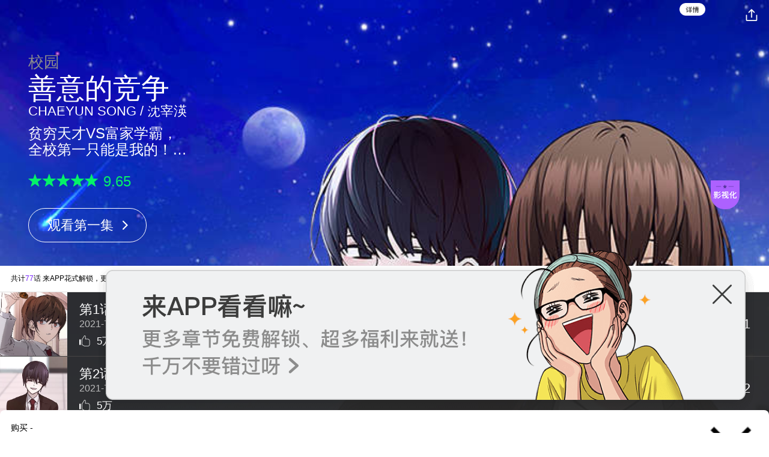

--- FILE ---
content_type: text/html;charset=UTF-8
request_url: https://m.dongmanmanhua.cn/CAMPUS/shanyidejingzheng/list?title_no=1721
body_size: 33544
content:














<!doctype html>

<html lang="zh_CN">
<head>
    <title>善意的竞争_官方在线漫画阅读-咚漫漫画</title>
    






<meta charset="utf-8">
<meta name="viewport" content="width=device-width,initial-scale=1.0,maximum-scale=1.0,minimum-scale=1.0,user-scalable=no">
<meta name="format-detection" content="telephone=no, address=no, email=no">



<meta name="google-site-verification" content="aWoDlJnEs_nCA01e0Xr3li87GWNItONKyXouoALdo-I" />
<meta name="msvalidate.01" content="281DEF78AB3934F46D3EA7F255D3D4FF" />
<meta name='yandex-verification' content='4f4872eadf4becc0' />



<link rel="shortcut icon" href="https://cdn-static.dongmanmanhua.cn/image/favicon/iPhone_57X57_2_dongman.png" type="image/x-icon">




<link rel="apple-touch-icon-precomposed" href="https://cdn-static.dongmanmanhua.cn/image/favicon/android_96x96_dongman.png">




<link rel="stylesheet" type="text/css" href="/css/w.css?t=20180306">




	
	
	







<script>
var _hmt = _hmt || [];
(function() {
  var hm = document.createElement("script");
  hm.src = "https://hm.baidu.com/hm.js?a5807cf158dfad25ea0e7029d32079ab";
  var s = document.getElementsByTagName("script")[0];
  s.parentNode.insertBefore(hm, s);
})();
</script>


<script type="text/javascript">
//var lcs_SerName = 'lcs.naver.com';
var lcs_SerName = '';
var gak_SerName = 'gak.webtoons.com';
var sNclkLanguageCode = 'zh_CN_';
</script>


<script>
    var hsAppId=null;
    if(location.host.indexOf('qa')<0){
        hsAppId=10000002;
    }else{
        hsAppId=10000003;
    }
    (function(win, export_obj) {
        win['TeaAnalyticsObject'] = export_obj;
        if (!win[export_obj]) {
            function _collect() {
                _collect.q.push(arguments);
            }
            _collect.q = _collect.q || [];
            win[export_obj] = _collect;
        }
        win[export_obj].l = +new Date();
    })(window, 'collectEvent');
</script>
<script async src="https://lf3-data.volccdn.com/obj/data-static/log-sdk/collect/5.0/collect-rangers-v5.1.2.js"></script>
<script>
    window.collectEvent('init', {
        app_id: hsAppId,//  必须替换成申请的 app_id
        channel: 'cn', //数据发送地址
        log: true, // 开启调试日志
        enable_ab_test: true, // boolean类型，是否开启A/B实验功能
        enable_ab_visual: false, // boolean类型，按需开启，默认关闭，是否开启A/B实验的可视化编辑模式功能
        enable_multilink: false, //boolean类型，按需开启，默认关闭，是否开启A/B实验的多链接实验功能，默认为false
        ab_channel_domain:'https://hsapi.dongmanmanhua.cn',
        autotrack: false, // 开启全埋点采集，默认关闭，需要热力图及圈选功能可开启
        channel_domain:'https://hsapi.dongmanmanhua.cn',
        Native:true
    });
    window.collectEvent('config', {
        //disable_auto_pv: false
        //disable_auto_pv: true
        user_unique_id: ""
    });
    window.collectEvent('start');

</script>

    <meta property="og:title" content="&#21892;&#24847;&#30340;&#31454;&#20105;_官方在线漫画阅读-咚漫漫画"/>
    <meta property="og:type" content="com-dongman:webtoon"/>
    <meta property="og:url"
          content="https://www.dongmanmanhua.cn/CAMPUS/shanyidejingzheng/list?title_no=1721"/>
    <meta property="og:site_name" content="www.dongmanmanhua.cn"/>
    <meta property="og:image" content="http://cdn-sns.dongmanmanhua.cn/5ed4b11b-a9b0-42a7-bbe3-19ba6083624f.jpg"/>
    <meta property="og:description" content="&#36139;&#31351;&#22825;&#25165;VS&#23500;&#23478;&#23398;&#38712;&#65292;
&#20840;&#26657;&#31532;&#19968;&#21482;&#33021;&#26159;&#25105;&#30340;&#65281;
&#23478;&#22659;&#36139;&#23506;&#30340;&#22899;&#20027;&#20110;&#26195;&#29738;&#36716;&#23398;&#21040;&#20102;&#25490;&#21517;&#39030;&#23574;&#22899;&#26657;&#65292;&#20808;&#21069;&#19968;&#30452;&#26159;&#24180;&#32423;&#31532;&#19968;&#30340;&#26195;&#29738;&#65292;&#22312;&#26032;&#23398;&#26657;&#20837;&#23398;&#31532;&#19968;&#22825;&#65292;&#23601;&#35748;&#35782;&#20102;&#23478;&#19990;&#26174;&#36203;&#19988;&#21516;&#20026;&#24180;&#32423;&#31532;&#19968;&#30340;&#21016;&#27905;&#20202;&#12290;&#36890;&#36807;&#27905;&#20202;&#65292;&#26195;&#29738;&#36824;&#35748;&#35782;&#20102;&#19968;&#32676;&#21547;&#30528;&#37329;&#27748;&#21273;&#20986;&#29983;&#30340;&#23500;&#20108;&#20195;&#12290;&#22905;&#20204;&#34920;&#38754;&#19982;&#26195;&#29738;&#20132;&#22909;&#65292;&#21364;&#21508;&#24576;&#39740;&#32974;...&#26195;&#29738;&#33021;&#21644;&#22905;&#20204;&#25104;&#20026;&#30495;&#27491;&#30340;&#26379;&#21451;&#65292;&#20570;&#21892;&#24847;&#30340;&#31454;&#20105;&#21527;&#65311;"/>
    <meta property="og:article:author:url" content=""/>
    <meta property="com-dongman:webtoon:author"
          content="CHAEYUN SONG / 沈宰渶"/>

    <meta name="twitter:card" content="summary"/>
    <meta name="twitter:site" content="@LINEWebtoon"/>
    <meta name="twitter:image" content="http://cdn-sns.dongmanmanhua.cn/5ed4b11b-a9b0-42a7-bbe3-19ba6083624f.jpg"/>
    <meta name="twitter:description" content="&#36139;&#31351;&#22825;&#25165;VS&#23500;&#23478;&#23398;&#38712;&#65292;
&#20840;&#26657;&#31532;&#19968;&#21482;&#33021;&#26159;&#25105;&#30340;&#65281;
&#23478;&#22659;&#36139;&#23506;&#30340;&#22899;&#20027;&#20110;&#26195;&#29738;&#36716;&#23398;&#21040;&#20102;&#25490;&#21517;&#39030;&#23574;&#22899;&#26657;&#65292;&#20808;&#21069;&#19968;&#30452;&#26159;&#24180;&#32423;&#31532;&#19968;&#30340;&#26195;&#29738;&#65292;&#22312;&#26032;&#23398;&#26657;&#20837;&#23398;&#31532;&#19968;&#22825;&#65292;&#23601;&#35748;&#35782;&#20102;&#23478;&#19990;&#26174;&#36203;&#19988;&#21516;&#20026;&#24180;&#32423;&#31532;&#19968;&#30340;&#21016;&#27905;&#20202;&#12290;&#36890;&#36807;&#27905;&#20202;&#65292;&#26195;&#29738;&#36824;&#35748;&#35782;&#20102;&#19968;&#32676;&#21547;&#30528;&#37329;&#27748;&#21273;&#20986;&#29983;&#30340;&#23500;&#20108;&#20195;&#12290;&#22905;&#20204;&#34920;&#38754;&#19982;&#26195;&#29738;&#20132;&#22909;&#65292;&#21364;&#21508;&#24576;&#39740;&#32974;...&#26195;&#29738;&#33021;&#21644;&#22905;&#20204;&#25104;&#20026;&#30495;&#27491;&#30340;&#26379;&#21451;&#65292;&#20570;&#21892;&#24847;&#30340;&#31454;&#20105;&#21527;&#65311;"/>
    <meta property="al:android:url" content="dongman://episodeList/webtoon?titleNo=1721"/>
    <meta property="al:android:package" content="com.naver.linewebtoon.cn"/>
    <meta property="al:android:app_name" content="咚漫"/>
    <meta name="twitter:app:name:googleplay" content="咚漫"/>
    <meta name="twitter:app:id:googleplay" content="com.naver.linewebtoon.cn"/>
    <meta name="twitter:app:url:googleplay"
          content="dongman://episodeList/webtoon?titleNo=1721"/>

    <meta property="wechat:image" content="http://cdn-sns.dongmanmanhua.cn/5ed4b11b-a9b0-42a7-bbe3-19ba6083624f.jpg"/>
    <meta property="wechat:title" content="来来～安利你一部超好看的漫画：&#21892;&#24847;&#30340;&#31454;&#20105;"/>
    <meta property="wechat:description" content="&#28145;&#21402;&#21451;&#35850;&#32972;&#21518;&#30340;&#31454;&#20105;"/>


    <meta property="al:ios:url" content="dongman://episodeList/webtoon?titleNo=1721"/>
    <meta property="al:ios:app_store_id" content="1168836057"/>
    <meta property="al:ios:app_name" content="咚漫"/>
    <meta name="twitter:app:name:iphone" content="咚漫"/>
    <meta name="twitter:app:id:iphone" content="1168836057"/>
    <meta name="twitter:app:url:iphone" content="dongman://episodeList/webtoon?titleNo=1721"/>
    <meta name="twitter:app:name:ipad" content="咚漫"/>
    <meta name="twitter:app:id:ipad" content="1168836057"/>
    <meta name="twitter:app:url:ipad" content="dongman://episodeList/webtoon?titleNo=1721"/>

    <meta name="keywords"
          content="善意的竞争, CAMPUS, 咚漫"/>
    
    
        
        
            <meta name="description"
                  content='立即在线看善意的竞争漫画! 咚漫网络漫画, 在周日更新.贫穷天才VS富家学霸，
全校第一只能是我的！
家境贫寒的女主于晓琪转学到了排名顶尖女校，先前一直是年级第一的晓琪，在新学校入学第一天，就认识了家世显赫且同为年级第一的刘洁仪。通过洁仪，晓琪还认识了一群含着金汤匙出生的富二代。她们表面与晓琪交好，却各怀鬼胎...晓琪能和她们成为真正的朋友，做善意的竞争吗？点击阅读全文.'/>
        
    
    <link rel="canonical"
          href="https://www.dongmanmanhua.cn/CAMPUS/shanyidejingzheng/list?title_no=1721"/>
    

</head>
<body class="dongman_cn ">

<input type="hidden" id="currentTitleName" value="善意的竞争">
<input type="hidden" id="isLogin" value="false">
<input type="hidden" id="currentTitleNo" value="1721">
<input type="hidden" id="walletResult" value=""> 
<input type="hidden" id="buyTitleNo" value=""> 
<input type="hidden" id="buyEpisodeNo" value=""> 
<input type="hidden" id="pageType" value="episode"> 
<input type="hidden" id="isClickNotice" value="false"> 


<img style="display: none;" src="//cdn-static.dongmanmanhua.cn/image/mobile/abTest/viewer_page_download_b_01.png" alt="">



<div class="episodeListMask" style="display: none;"></div>
<div class="share_popWin_container" id="share_popWin_container_id" style="display: none;">
	<div class="header_img_c">
		<img src="//cdn-static.dongmanmanhua.cn/image/mobile/mWebOptimization/towsection/share_popup_ic_011_3rd.png" alt="">
	</div>
	<div class="s_btn_c">
		<p class="share_txt_tit"> 分享</p>
		<div class="wb_qz_btn_c">
			<div class="share_btn-item qz_btn">
				<div class="share-icon qz_icon" data-sns="QQ"></div>
			</div>
			<div class="share_btn-item wb_btn">
				<div class="share-icon wb_icon" data-sns="WEIBO"></div>
			</div>
			<div class="share_btn-item cl_btn">
				<div class="share-icon cl_icon" data-sns="COPYLINK"></div>
			</div>
		</div>
	</div>
	<a class="closed_btn_c">取消分享</a>
</div>
<div class="copy-link-notify"></div>

    
        <div class="background_pic" id="_backgroundImage">
            <img src="https://cdn.dongmanmanhua.cn/37ad85cd-56e5-4672-ab22-ca7a725100b8.jpg?x-oss-process=image/quality,q_70" width="100%"
                 alt="background image">
        </div>
    

    <div class="wrap NE=a:end" id="wrap">
        <div class="u_skip">
            <a href="#ct">skip to content</a>
        </div>
        <!-- header -->
        
            
            
                
            
        

        <header role="banner" id="header" class="sub_header2 " style="background-image:url(https://cdn.dongmanmanhua.cn/37ad85cd-56e5-4672-ab22-ca7a725100b8.jpg?x-oss-process=image/quality,q_70)">
            <a href="/" class="back_btn"></a>
            <a class="episodeList_share_btn" href="javascript:void(0)"></a>
            <a data-buried-obj="1" data-sc-name="M_detail-page_info-btn" href="#"
               class="btn_info NPI=a:info,g:zh_CN_" onclick="return false;"><span class="u_vc"></span></a>
        </header>
        <!-- //header -->
        <hr>

        <!-- ct -->
        

            
        <div id="ct" role="main" class="ct_type4 ">

            
                <div class="detail_info " >
                        
                    
                        <div class="television_localization_icon"></div>
                    
                        
                    

                    <p class="genre g_campus">校园 </p>
                        
                    
                        

                    <a class="_btnInfo" onclick="return false;">
                        <p class="subj">善意的竞争</p>
                        <p class="author">CHAEYUN SONG / 沈宰渶</p>
                        <p class="summary"><span class="ellipsis">
						 
						 贫穷天才VS富家学霸，<br/>全校第一只能是我的！<br/>家境贫寒的女主于晓琪转学到了排名顶尖女校，先前一直是年级第一的晓琪，在新学校入学第一天，就认识了家世显赫且同为年级第一的刘洁仪。通过洁仪，晓琪还认识了一群含着金汤匙出生的富二代。她们表面与晓琪交好，却各怀鬼胎...晓琪能和她们成为真正的朋友，做善意的竞争吗？
					</span></p>
                    </a>
                    <p class="grade_area">
                        
                    </p>
                        
                    
                        
                            <p class="grade_area v2">
                                <a href="#" onclick="return false;" id="_rateButton"
                                   class="NPI=a:rate,g:zh_CN_">
                                    <span class="grade"><span style="width:96.49999618530273%"
                                                              id="_starAverage">StarScore</span></span>
                                    <em class="grade_num"
                                        id="_starScoreAverage">9.65</em>
                                </a>
                            </p>

                        
                        


                    
                    <p class="btn_area">
                        
                            
                            
                            
                                <a data-buried-obj="1" data-sc-name="M_detail-page_read-btn"
                                            href="//m.dongmanmanhua.cn/viewer?titleNo=1721&episodeNo=1&source=mweb漫画详情页&pageModelWay=mweb观看第一集"
                                            class="btn_type3 NPI=a:gofirst,g:zh_CN_"
                                            id="_btnEpisode">观看第一集</a>
                        
                    </p>
                        
                    
                        
                    
                </div>
            
                
            
                
            

                
            <div class="lst_type3 detail_black" id="_episodeList">
                <div class="dailyPassShowContainer">
                    <a data-ClickDownloadButton-name="付费引导条_头" class="goToAppSeeAllContainer goToAppSeeAllContainerTop quickAwakenApp">
                        共计<span>77</span>话 来APP花式解锁，更多章节免费看~
                    </a>
                    
                </div>
                <ul>
                    

                    
                        


<li id="episode_1" data-episode-no="1">





<a class="workEpisodeListItem" data-titleNo="1721" data-episodeNo="1" data-buried-obj="1" data-free="true" data-sc-name="M_detail-page_episode-list-btn" data-href="/CAMPUS/shanyidejingzheng/%E7%AC%AC1%E8%AF%9D/viewer?title_no=1721&episode_no=1&source=mweb漫画详情页&pageModelWay=mweb详情页指定阅读单章节" class="NPI=a:list,g:zh_CN_">


    
<div class="row">
	<div class="col pic">
        
		
		
		
			
			
		
	
	<img src="https://cdn.dongmanmanhua.cn/1626829191777172110.png?x-oss-process=image/quality,q_70" data-image-url="https://cdn.dongmanmanhua.cn/1626829191777172110.png?x-oss-process=image/quality,q_70" width="100%" class="_thumbnail">
	
	</div>
	<div class="col info">
	
		<p class="sub_title">
			<span class="ellipsis">第1话</span>
			
		</p>
		<p class="date">
			
			
			
			2021-7-24
			
			
			
        </p>
        <p class="likeList _likeMark"><span class="u_vc">likeit</span></p>
        
    </div>
    <div class="col num">#1</div>
</div>

    

	


</a></li>
		











                    
                        


<li id="episode_2" data-episode-no="2">





<a class="workEpisodeListItem" data-titleNo="1721" data-episodeNo="2" data-buried-obj="1" data-free="true" data-sc-name="M_detail-page_episode-list-btn" data-href="/CAMPUS/shanyidejingzheng/%E7%AC%AC2%E8%AF%9D/viewer?title_no=1721&episode_no=2&source=mweb漫画详情页&pageModelWay=mweb详情页指定阅读单章节" class="NPI=a:list,g:zh_CN_">


    
<div class="row">
	<div class="col pic">
        
		
		
		
			
			
		
	
	<img src="https://cdn.dongmanmanhua.cn/1626829273558172128.png?x-oss-process=image/quality,q_70" data-image-url="https://cdn.dongmanmanhua.cn/1626829273558172128.png?x-oss-process=image/quality,q_70" width="100%" class="_thumbnail">
	
	</div>
	<div class="col info">
	
		<p class="sub_title">
			<span class="ellipsis">第2话</span>
			
		</p>
		<p class="date">
			
			
			
			2021-7-24
			
			
			
        </p>
        <p class="likeList _likeMark"><span class="u_vc">likeit</span></p>
        
    </div>
    <div class="col num">#2</div>
</div>

    

	


</a></li>
		











                    
                        


<li id="episode_3" data-episode-no="3">





<a class="workEpisodeListItem" data-titleNo="1721" data-episodeNo="3" data-buried-obj="1" data-free="true" data-sc-name="M_detail-page_episode-list-btn" data-href="/CAMPUS/shanyidejingzheng/%E7%AC%AC3%E8%AF%9D-/viewer?title_no=1721&episode_no=3&source=mweb漫画详情页&pageModelWay=mweb详情页指定阅读单章节" class="NPI=a:list,g:zh_CN_">


    
<div class="row">
	<div class="col pic">
        
		
		
		
			
			
		
	
	<img src="https://cdn.dongmanmanhua.cn/1626829349011172137.png?x-oss-process=image/quality,q_70" data-image-url="https://cdn.dongmanmanhua.cn/1626829349011172137.png?x-oss-process=image/quality,q_70" width="100%" class="_thumbnail">
	
	</div>
	<div class="col info">
	
		<p class="sub_title">
			<span class="ellipsis">第3话 </span>
			
		</p>
		<p class="date">
			
			
			
			2021-7-24
			
			
			
        </p>
        <p class="likeList _likeMark"><span class="u_vc">likeit</span></p>
        
    </div>
    <div class="col num">#3</div>
</div>

    

	


</a></li>
		











                    
                        


<li id="episode_4" data-episode-no="4">





<a class="workEpisodeListItem" data-titleNo="1721" data-episodeNo="4" data-buried-obj="1" data-free="true" data-sc-name="M_detail-page_episode-list-btn" data-href="/CAMPUS/shanyidejingzheng/%E7%AC%AC4%E8%AF%9D-/viewer?title_no=1721&episode_no=4&source=mweb漫画详情页&pageModelWay=mweb详情页指定阅读单章节" class="NPI=a:list,g:zh_CN_">


    
<div class="row">
	<div class="col pic">
        
		
		
		
			
			
		
	
	<img src="https://cdn.dongmanmanhua.cn/1626829419592172145.png?x-oss-process=image/quality,q_70" data-image-url="https://cdn.dongmanmanhua.cn/1626829419592172145.png?x-oss-process=image/quality,q_70" width="100%" class="_thumbnail">
	
	</div>
	<div class="col info">
	
		<p class="sub_title">
			<span class="ellipsis">第4话 </span>
			
		</p>
		<p class="date">
			
			
			
			2021-7-31
			
			
			
        </p>
        <p class="likeList _likeMark"><span class="u_vc">likeit</span></p>
        
    </div>
    <div class="col num">#4</div>
</div>

    

	


</a></li>
		











                    
                        


<li id="episode_5" data-episode-no="5">





<a class="workEpisodeListItem" data-titleNo="1721" data-episodeNo="5" data-buried-obj="1" data-free="true" data-sc-name="M_detail-page_episode-list-btn" data-href="/CAMPUS/shanyidejingzheng/%E7%AC%AC5%E8%AF%9D/viewer?title_no=1721&episode_no=5&source=mweb漫画详情页&pageModelWay=mweb详情页指定阅读单章节" class="NPI=a:list,g:zh_CN_">


    
<div class="row">
	<div class="col pic">
        
		
		
		
			
			
		
	
	<img src="https://cdn.dongmanmanhua.cn/1626829489244172151.png?x-oss-process=image/quality,q_70" data-image-url="https://cdn.dongmanmanhua.cn/1626829489244172151.png?x-oss-process=image/quality,q_70" width="100%" class="_thumbnail">
	
	</div>
	<div class="col info">
	
		<p class="sub_title">
			<span class="ellipsis">第5话</span>
			
		</p>
		<p class="date">
			
			
			
			2021-8-7
			
			
			
        </p>
        <p class="likeList _likeMark"><span class="u_vc">likeit</span></p>
        
    </div>
    <div class="col num">#5</div>
</div>

    

	


</a></li>
		











                    
                        


<li id="episode_6" data-episode-no="6">





<a class="workEpisodeListItem" data-titleNo="1721" data-episodeNo="6" data-buried-obj="1" data-free="true" data-sc-name="M_detail-page_episode-list-btn" data-href="/CAMPUS/shanyidejingzheng/%E7%AC%AC6%E8%AF%9D/viewer?title_no=1721&episode_no=6&source=mweb漫画详情页&pageModelWay=mweb详情页指定阅读单章节" class="NPI=a:list,g:zh_CN_">


    
<div class="row">
	<div class="col pic">
        
		
		
		
			
			
		
	
	<img src="https://cdn.dongmanmanhua.cn/1626829551247172167.png?x-oss-process=image/quality,q_70" data-image-url="https://cdn.dongmanmanhua.cn/1626829551247172167.png?x-oss-process=image/quality,q_70" width="100%" class="_thumbnail">
	
	</div>
	<div class="col info">
	
		<p class="sub_title">
			<span class="ellipsis">第6话</span>
			
		</p>
		<p class="date">
			
			
			
			2021-8-14
			
			
			
        </p>
        <p class="likeList _likeMark"><span class="u_vc">likeit</span></p>
        
    </div>
    <div class="col num">#6</div>
</div>

    

	


</a></li>
		











                    
                        


<li id="episode_7" data-episode-no="7">





<a class="workEpisodeListItem" data-titleNo="1721" data-episodeNo="7" data-buried-obj="1" data-free="true" data-sc-name="M_detail-page_episode-list-btn" data-href="/CAMPUS/shanyidejingzheng/%E7%AC%AC7%E8%AF%9D/viewer?title_no=1721&episode_no=7&source=mweb漫画详情页&pageModelWay=mweb详情页指定阅读单章节" class="NPI=a:list,g:zh_CN_">


    
<div class="row">
	<div class="col pic">
        
		
		
		
			
			
		
	
	<img src="https://cdn.dongmanmanhua.cn/1626829622487172173.png?x-oss-process=image/quality,q_70" data-image-url="https://cdn.dongmanmanhua.cn/1626829622487172173.png?x-oss-process=image/quality,q_70" width="100%" class="_thumbnail">
	
	</div>
	<div class="col info">
	
		<p class="sub_title">
			<span class="ellipsis">第7话</span>
			
		</p>
		<p class="date">
			
			
			
			2021-8-21
			
			
			
        </p>
        <p class="likeList _likeMark"><span class="u_vc">likeit</span></p>
        
    </div>
    <div class="col num">#7</div>
</div>

    

	


</a></li>
		











                    
                        


<li id="episode_8" data-episode-no="8">





<a class="workEpisodeListItem" data-titleNo="1721" data-episodeNo="8" data-buried-obj="1" data-free="true" data-sc-name="M_detail-page_episode-list-btn" data-href="/CAMPUS/shanyidejingzheng/%E7%AC%AC8%E8%AF%9D/viewer?title_no=1721&episode_no=8&source=mweb漫画详情页&pageModelWay=mweb详情页指定阅读单章节" class="NPI=a:list,g:zh_CN_">


    
<div class="row">
	<div class="col pic">
        
		
		
		
			
			
		
	
	<img src="https://cdn.dongmanmanhua.cn/1626829740319172180.png?x-oss-process=image/quality,q_70" data-image-url="https://cdn.dongmanmanhua.cn/1626829740319172180.png?x-oss-process=image/quality,q_70" width="100%" class="_thumbnail">
	
	</div>
	<div class="col info">
	
		<p class="sub_title">
			<span class="ellipsis">第8话</span>
			
		</p>
		<p class="date">
			
			
			
			2021-8-28
			
			
			
        </p>
        <p class="likeList _likeMark"><span class="u_vc">likeit</span></p>
        
    </div>
    <div class="col num">#8</div>
</div>

    

	


</a></li>
		











                    
                        


<li id="episode_9" data-episode-no="9">





<a class="workEpisodeListItem" data-titleNo="1721" data-episodeNo="9" data-buried-obj="1" data-free="true" data-sc-name="M_detail-page_episode-list-btn" data-href="/CAMPUS/shanyidejingzheng/%E7%AC%AC9%E8%AF%9D-/viewer?title_no=1721&episode_no=9&source=mweb漫画详情页&pageModelWay=mweb详情页指定阅读单章节" class="NPI=a:list,g:zh_CN_">


    
<div class="row">
	<div class="col pic">
        
		
		
		
			
			
		
	
	<img src="https://cdn.dongmanmanhua.cn/1626829829045172192.png?x-oss-process=image/quality,q_70" data-image-url="https://cdn.dongmanmanhua.cn/1626829829045172192.png?x-oss-process=image/quality,q_70" width="100%" class="_thumbnail">
	
	</div>
	<div class="col info">
	
		<p class="sub_title">
			<span class="ellipsis">第9话 </span>
			
		</p>
		<p class="date">
			
			
			
			2021-9-4
			
			
			
        </p>
        <p class="likeList _likeMark"><span class="u_vc">likeit</span></p>
        
    </div>
    <div class="col num">#9</div>
</div>

    

	


</a></li>
		











                    
                        


<li id="episode_10" data-episode-no="10">





<a class="workEpisodeListItem" data-titleNo="1721" data-episodeNo="10" data-buried-obj="1" data-free="true" data-sc-name="M_detail-page_episode-list-btn" data-href="/CAMPUS/shanyidejingzheng/%E7%AC%AC10%E8%AF%9D/viewer?title_no=1721&episode_no=10&source=mweb漫画详情页&pageModelWay=mweb详情页指定阅读单章节" class="NPI=a:list,g:zh_CN_">


    
<div class="row">
	<div class="col pic">
        
		
		
		
			
			
		
	
	<img src="https://cdn.dongmanmanhua.cn/16268298923111721104.png?x-oss-process=image/quality,q_70" data-image-url="https://cdn.dongmanmanhua.cn/16268298923111721104.png?x-oss-process=image/quality,q_70" width="100%" class="_thumbnail">
	
	</div>
	<div class="col info">
	
		<p class="sub_title">
			<span class="ellipsis">第10话</span>
			
		</p>
		<p class="date">
			
			
			
			2021-9-11
			
			
			
        </p>
        <p class="likeList _likeMark"><span class="u_vc">likeit</span></p>
        
    </div>
    <div class="col num">#10</div>
</div>

    

	


</a></li>
		











                    
                        


<li id="episode_11" data-episode-no="11">





<a class="workEpisodeListItem" data-titleNo="1721" data-episodeNo="11" data-buried-obj="1" data-free="true" data-sc-name="M_detail-page_episode-list-btn" data-href="/CAMPUS/shanyidejingzheng/%E7%AC%AC11%E8%AF%9D-/viewer?title_no=1721&episode_no=11&source=mweb漫画详情页&pageModelWay=mweb详情页指定阅读单章节" class="NPI=a:list,g:zh_CN_">


    
<div class="row">
	<div class="col pic">
        
		
		
		
			
			
		
	
	<img src="https://cdn-static.dongmanmanhua.cn/image/bg_transparency.png" data-image-url="https://cdn.dongmanmanhua.cn/16268299655631721118.png?x-oss-process=image/quality,q_70" width="100%" class="_thumbnail">
	
	</div>
	<div class="col info">
	
		<p class="sub_title">
			<span class="ellipsis">第11话 </span>
			
		</p>
		<p class="date">
			
			
			
			2021-9-18
			
			
			
        </p>
        <p class="likeList _likeMark"><span class="u_vc">likeit</span></p>
        
    </div>
    <div class="col num">#11</div>
</div>

    

	


</a></li>
		











                    
                        


<li id="episode_12" data-episode-no="12">





<a class="workEpisodeListItem" data-titleNo="1721" data-episodeNo="12" data-buried-obj="1" data-free="true" data-sc-name="M_detail-page_episode-list-btn" data-href="/CAMPUS/shanyidejingzheng/%E7%AC%AC12%E8%AF%9D/viewer?title_no=1721&episode_no=12&source=mweb漫画详情页&pageModelWay=mweb详情页指定阅读单章节" class="NPI=a:list,g:zh_CN_">


    
<div class="row">
	<div class="col pic">
        
		
		
		
			
			
		
	
	<img src="https://cdn-static.dongmanmanhua.cn/image/bg_transparency.png" data-image-url="https://cdn.dongmanmanhua.cn/16268300934231721125.png?x-oss-process=image/quality,q_70" width="100%" class="_thumbnail">
	
	</div>
	<div class="col info">
	
		<p class="sub_title">
			<span class="ellipsis">第12话</span>
			
		</p>
		<p class="date">
			
			
			
			2021-9-25
			
			
			
        </p>
        <p class="likeList _likeMark"><span class="u_vc">likeit</span></p>
        
    </div>
    <div class="col num">#12</div>
</div>

    

	


</a></li>
		











                    
                        


<li id="episode_13" data-episode-no="13">





<a class="workEpisodeListItem" data-titleNo="1721" data-episodeNo="13" data-buried-obj="1" data-free="true" data-sc-name="M_detail-page_episode-list-btn" data-href="/CAMPUS/shanyidejingzheng/%E7%AC%AC13%E8%AF%9D/viewer?title_no=1721&episode_no=13&source=mweb漫画详情页&pageModelWay=mweb详情页指定阅读单章节" class="NPI=a:list,g:zh_CN_">


    
<div class="row">
	<div class="col pic">
        
		
		
		
			
			
		
	
	<img src="https://cdn-static.dongmanmanhua.cn/image/bg_transparency.png" data-image-url="https://cdn.dongmanmanhua.cn/16268301923411721132.png?x-oss-process=image/quality,q_70" width="100%" class="_thumbnail">
	
	</div>
	<div class="col info">
	
		<p class="sub_title">
			<span class="ellipsis">第13话</span>
			
		</p>
		<p class="date">
			
			
			
			2021-10-2
			
			
			
        </p>
        <p class="likeList _likeMark"><span class="u_vc">likeit</span></p>
        
    </div>
    <div class="col num">#13</div>
</div>

    

	


</a></li>
		











                    
                        


<li id="episode_14" data-episode-no="14">





<a class="workEpisodeListItem" data-titleNo="1721" data-episodeNo="14" data-buried-obj="1" data-free="true" data-sc-name="M_detail-page_episode-list-btn" data-href="/CAMPUS/shanyidejingzheng/%E7%AC%AC14%E8%AF%9D/viewer?title_no=1721&episode_no=14&source=mweb漫画详情页&pageModelWay=mweb详情页指定阅读单章节" class="NPI=a:list,g:zh_CN_">


    
<div class="row">
	<div class="col pic">
        
		
		
		
			
			
		
	
	<img src="https://cdn-static.dongmanmanhua.cn/image/bg_transparency.png" data-image-url="https://cdn.dongmanmanhua.cn/16268303015251721142.png?x-oss-process=image/quality,q_70" width="100%" class="_thumbnail">
	
	</div>
	<div class="col info">
	
		<p class="sub_title">
			<span class="ellipsis">第14话</span>
			
		</p>
		<p class="date">
			
			
			
			2021-10-9
			
			
			
        </p>
        <p class="likeList _likeMark"><span class="u_vc">likeit</span></p>
        
    </div>
    <div class="col num">#14</div>
</div>

    

	


</a></li>
		











                    
                        


<li id="episode_15" data-episode-no="15">





<a class="workEpisodeListItem" data-titleNo="1721" data-episodeNo="15" data-buried-obj="1" data-free="true" data-sc-name="M_detail-page_episode-list-btn" data-href="/CAMPUS/shanyidejingzheng/%E7%AC%AC15%E8%AF%9D/viewer?title_no=1721&episode_no=15&source=mweb漫画详情页&pageModelWay=mweb详情页指定阅读单章节" class="NPI=a:list,g:zh_CN_">


    
<div class="row">
	<div class="col pic">
        
		
		
		
			
			
		
	
	<img src="https://cdn-static.dongmanmanhua.cn/image/bg_transparency.png" data-image-url="https://cdn.dongmanmanhua.cn/16268303567101721159.png?x-oss-process=image/quality,q_70" width="100%" class="_thumbnail">
	
	</div>
	<div class="col info">
	
		<p class="sub_title">
			<span class="ellipsis">第15话</span>
			
		</p>
		<p class="date">
			
			
			
			2021-10-16
			
			
			
        </p>
        <p class="likeList _likeMark"><span class="u_vc">likeit</span></p>
        
    </div>
    <div class="col num">#15</div>
</div>

    

	


</a></li>
		











                    
                        


<li id="episode_16" data-episode-no="16">





<a class="workEpisodeListItem" data-titleNo="1721" data-episodeNo="16" data-buried-obj="1" data-free="true" data-sc-name="M_detail-page_episode-list-btn" data-href="/CAMPUS/shanyidejingzheng/%E7%AC%AC16%E8%AF%9D/viewer?title_no=1721&episode_no=16&source=mweb漫画详情页&pageModelWay=mweb详情页指定阅读单章节" class="NPI=a:list,g:zh_CN_">


    
<div class="row">
	<div class="col pic">
        
		
		
		
			
			
		
	
	<img src="https://cdn-static.dongmanmanhua.cn/image/bg_transparency.png" data-image-url="https://cdn.dongmanmanhua.cn/16268304295961721167.png?x-oss-process=image/quality,q_70" width="100%" class="_thumbnail">
	
	</div>
	<div class="col info">
	
		<p class="sub_title">
			<span class="ellipsis">第16话</span>
			
		</p>
		<p class="date">
			
			
			
			2021-10-23
			
			
			
        </p>
        <p class="likeList _likeMark"><span class="u_vc">likeit</span></p>
        
    </div>
    <div class="col num">#16</div>
</div>

    

	


</a></li>
		











                    
                        


<li id="episode_17" data-episode-no="17">





<a class="workEpisodeListItem" data-titleNo="1721" data-episodeNo="17" data-buried-obj="1" data-free="true" data-sc-name="M_detail-page_episode-list-btn" data-href="/CAMPUS/shanyidejingzheng/%E7%AC%AC17%E8%AF%9D/viewer?title_no=1721&episode_no=17&source=mweb漫画详情页&pageModelWay=mweb详情页指定阅读单章节" class="NPI=a:list,g:zh_CN_">


    
<div class="row">
	<div class="col pic">
        
		
		
		
			
			
		
	
	<img src="https://cdn-static.dongmanmanhua.cn/image/bg_transparency.png" data-image-url="https://cdn.dongmanmanhua.cn/16269409642641721170.png?x-oss-process=image/quality,q_70" width="100%" class="_thumbnail">
	
	</div>
	<div class="col info">
	
		<p class="sub_title">
			<span class="ellipsis">第17话</span>
			
		</p>
		<p class="date">
			
			
			
			2021-10-30
			
			
			
        </p>
        <p class="likeList _likeMark"><span class="u_vc">likeit</span></p>
        
    </div>
    <div class="col num">#17</div>
</div>

    

	


</a></li>
		











                    
                        


<li id="episode_18" data-episode-no="18">





<a class="workEpisodeListItem" data-titleNo="1721" data-episodeNo="18" data-buried-obj="1" data-free="true" data-sc-name="M_detail-page_episode-list-btn" data-href="/CAMPUS/shanyidejingzheng/%E7%AC%AC18%E8%AF%9D-/viewer?title_no=1721&episode_no=18&source=mweb漫画详情页&pageModelWay=mweb详情页指定阅读单章节" class="NPI=a:list,g:zh_CN_">


    
<div class="row">
	<div class="col pic">
        
		
		
		
			
			
		
	
	<img src="https://cdn-static.dongmanmanhua.cn/image/bg_transparency.png" data-image-url="https://cdn.dongmanmanhua.cn/16269410492421721186.png?x-oss-process=image/quality,q_70" width="100%" class="_thumbnail">
	
	</div>
	<div class="col info">
	
		<p class="sub_title">
			<span class="ellipsis">第18话 </span>
			
		</p>
		<p class="date">
			
			
			
			2021-11-6
			
			
			
        </p>
        <p class="likeList _likeMark"><span class="u_vc">likeit</span></p>
        
    </div>
    <div class="col num">#18</div>
</div>

    

	


</a></li>
		











                    
                        


<li id="episode_19" data-episode-no="19">





<a class="workEpisodeListItem" data-titleNo="1721" data-episodeNo="19" data-buried-obj="1" data-free="true" data-sc-name="M_detail-page_episode-list-btn" data-href="/CAMPUS/shanyidejingzheng/%E7%AC%AC19%E8%AF%9D/viewer?title_no=1721&episode_no=19&source=mweb漫画详情页&pageModelWay=mweb详情页指定阅读单章节" class="NPI=a:list,g:zh_CN_">


    
<div class="row">
	<div class="col pic">
        
		
		
		
			
			
		
	
	<img src="https://cdn-static.dongmanmanhua.cn/image/bg_transparency.png" data-image-url="https://cdn.dongmanmanhua.cn/16269411256561721197.png?x-oss-process=image/quality,q_70" width="100%" class="_thumbnail">
	
	</div>
	<div class="col info">
	
		<p class="sub_title">
			<span class="ellipsis">第19话</span>
			
		</p>
		<p class="date">
			
			
			
			2021-11-13
			
			
			
        </p>
        <p class="likeList _likeMark"><span class="u_vc">likeit</span></p>
        
    </div>
    <div class="col num">#19</div>
</div>

    

	


</a></li>
		











                    
                        


<li id="episode_20" data-episode-no="20">





<a class="workEpisodeListItem" data-titleNo="1721" data-episodeNo="20" data-buried-obj="1" data-free="true" data-sc-name="M_detail-page_episode-list-btn" data-href="/CAMPUS/shanyidejingzheng/%E7%AC%AC20%E8%AF%9D/viewer?title_no=1721&episode_no=20&source=mweb漫画详情页&pageModelWay=mweb详情页指定阅读单章节" class="NPI=a:list,g:zh_CN_">


    
<div class="row">
	<div class="col pic">
        
		
		
		
			
			
		
	
	<img src="https://cdn-static.dongmanmanhua.cn/image/bg_transparency.png" data-image-url="https://cdn.dongmanmanhua.cn/16269412562571721207.png?x-oss-process=image/quality,q_70" width="100%" class="_thumbnail">
	
	</div>
	<div class="col info">
	
		<p class="sub_title">
			<span class="ellipsis">第20话</span>
			
		</p>
		<p class="date">
			
			
			
			2021-11-20
			
			
			
        </p>
        <p class="likeList _likeMark"><span class="u_vc">likeit</span></p>
        
    </div>
    <div class="col num">#20</div>
</div>

    

	


</a></li>
		











                    
                        


<li id="episode_21" data-episode-no="21">





<a class="workEpisodeListItem" data-titleNo="1721" data-episodeNo="21" data-buried-obj="1" data-free="true" data-sc-name="M_detail-page_episode-list-btn" data-href="/CAMPUS/shanyidejingzheng/%E7%AC%AC21%E8%AF%9D/viewer?title_no=1721&episode_no=21&source=mweb漫画详情页&pageModelWay=mweb详情页指定阅读单章节" class="NPI=a:list,g:zh_CN_">


    
<div class="row">
	<div class="col pic">
        
		
		
		
			
			
		
	
	<img src="https://cdn-static.dongmanmanhua.cn/image/bg_transparency.png" data-image-url="https://cdn.dongmanmanhua.cn/16269413233681721216.png?x-oss-process=image/quality,q_70" width="100%" class="_thumbnail">
	
	</div>
	<div class="col info">
	
		<p class="sub_title">
			<span class="ellipsis">第21话</span>
			
		</p>
		<p class="date">
			
			
			
			2021-11-27
			
			
			
        </p>
        <p class="likeList _likeMark"><span class="u_vc">likeit</span></p>
        
    </div>
    <div class="col num">#21</div>
</div>

    

	


</a></li>
		











                    
                        


<li id="episode_22" data-episode-no="22">





<a class="workEpisodeListItem" data-titleNo="1721" data-episodeNo="22" data-buried-obj="1" data-free="true" data-sc-name="M_detail-page_episode-list-btn" data-href="/CAMPUS/shanyidejingzheng/%E7%AC%AC22%E8%AF%9D-/viewer?title_no=1721&episode_no=22&source=mweb漫画详情页&pageModelWay=mweb详情页指定阅读单章节" class="NPI=a:list,g:zh_CN_">


    
<div class="row">
	<div class="col pic">
        
		
		
		
			
			
		
	
	<img src="https://cdn-static.dongmanmanhua.cn/image/bg_transparency.png" data-image-url="https://cdn.dongmanmanhua.cn/16269414071241721225.png?x-oss-process=image/quality,q_70" width="100%" class="_thumbnail">
	
	</div>
	<div class="col info">
	
		<p class="sub_title">
			<span class="ellipsis">第22话 </span>
			
		</p>
		<p class="date">
			
			
			
			2021-12-4
			
			
			
        </p>
        <p class="likeList _likeMark"><span class="u_vc">likeit</span></p>
        
    </div>
    <div class="col num">#22</div>
</div>

    

	


</a></li>
		











                    
                        


<li id="episode_23" data-episode-no="23">





<a class="workEpisodeListItem" data-titleNo="1721" data-episodeNo="23" data-buried-obj="1" data-free="true" data-sc-name="M_detail-page_episode-list-btn" data-href="/CAMPUS/shanyidejingzheng/%E7%AC%AC23%E8%AF%9D/viewer?title_no=1721&episode_no=23&source=mweb漫画详情页&pageModelWay=mweb详情页指定阅读单章节" class="NPI=a:list,g:zh_CN_">


    
<div class="row">
	<div class="col pic">
        
		
		
		
			
			
		
	
	<img src="https://cdn-static.dongmanmanhua.cn/image/bg_transparency.png" data-image-url="https://cdn.dongmanmanhua.cn/16269414749061721236.png?x-oss-process=image/quality,q_70" width="100%" class="_thumbnail">
	
	</div>
	<div class="col info">
	
		<p class="sub_title">
			<span class="ellipsis">第23话</span>
			
		</p>
		<p class="date">
			
			
			
			2021-12-11
			
			
			
        </p>
        <p class="likeList _likeMark"><span class="u_vc">likeit</span></p>
        
    </div>
    <div class="col num">#23</div>
</div>

    

	


</a></li>
		











                    
                        


<li id="episode_24" data-episode-no="24">





<a class="workEpisodeListItem" data-titleNo="1721" data-episodeNo="24" data-buried-obj="1" data-free="true" data-sc-name="M_detail-page_episode-list-btn" data-href="/CAMPUS/shanyidejingzheng/%E7%AC%AC24%E8%AF%9D/viewer?title_no=1721&episode_no=24&source=mweb漫画详情页&pageModelWay=mweb详情页指定阅读单章节" class="NPI=a:list,g:zh_CN_">


    
<div class="row">
	<div class="col pic">
        
		
		
		
			
			
		
	
	<img src="https://cdn-static.dongmanmanhua.cn/image/bg_transparency.png" data-image-url="https://cdn.dongmanmanhua.cn/16272624192771721246.png?x-oss-process=image/quality,q_70" width="100%" class="_thumbnail">
	
	</div>
	<div class="col info">
	
		<p class="sub_title">
			<span class="ellipsis">第24话</span>
			
		</p>
		<p class="date">
			
			
			
			2021-12-18
			
			
			
        </p>
        <p class="likeList _likeMark"><span class="u_vc">likeit</span></p>
        
    </div>
    <div class="col num">#24</div>
</div>

    

	


</a></li>
		











                    
                        


<li id="episode_25" data-episode-no="25">





<a class="workEpisodeListItem" data-titleNo="1721" data-episodeNo="25" data-buried-obj="1" data-free="true" data-sc-name="M_detail-page_episode-list-btn" data-href="/CAMPUS/shanyidejingzheng/%E7%AC%AC25%E8%AF%9D/viewer?title_no=1721&episode_no=25&source=mweb漫画详情页&pageModelWay=mweb详情页指定阅读单章节" class="NPI=a:list,g:zh_CN_">


    
<div class="row">
	<div class="col pic">
        
		
		
		
			
			
		
	
	<img src="https://cdn-static.dongmanmanhua.cn/image/bg_transparency.png" data-image-url="https://cdn.dongmanmanhua.cn/16278696825001721252.png?x-oss-process=image/quality,q_70" width="100%" class="_thumbnail">
	
	</div>
	<div class="col info">
	
		<p class="sub_title">
			<span class="ellipsis">第25话</span>
			
		</p>
		<p class="date">
			
			
			
			2021-12-25
			
			
			
        </p>
        <p class="likeList _likeMark"><span class="u_vc">likeit</span></p>
        
    </div>
    <div class="col num">#25</div>
</div>

    

	


</a></li>
		











                    
                        


<li id="episode_26" data-episode-no="26">





<a class="workEpisodeListItem" data-titleNo="1721" data-episodeNo="26" data-buried-obj="1" data-free="true" data-sc-name="M_detail-page_episode-list-btn" data-href="/CAMPUS/shanyidejingzheng/%E7%AC%AC26%E8%AF%9D/viewer?title_no=1721&episode_no=26&source=mweb漫画详情页&pageModelWay=mweb详情页指定阅读单章节" class="NPI=a:list,g:zh_CN_">


    
<div class="row">
	<div class="col pic">
        
		
		
		
			
			
		
	
	<img src="https://cdn-static.dongmanmanhua.cn/image/bg_transparency.png" data-image-url="https://cdn.dongmanmanhua.cn/16286504029131721269.png?x-oss-process=image/quality,q_70" width="100%" class="_thumbnail">
	
	</div>
	<div class="col info">
	
		<p class="sub_title">
			<span class="ellipsis">第26话</span>
			
		</p>
		<p class="date">
			
			
			
			2022-1-1
			
			
			
        </p>
        <p class="likeList _likeMark"><span class="u_vc">likeit</span></p>
        
    </div>
    <div class="col num">#26</div>
</div>

    

	


</a></li>
		











                    
                        


<li id="episode_27" data-episode-no="27">





<a class="workEpisodeListItem" data-titleNo="1721" data-episodeNo="27" data-buried-obj="1" data-free="true" data-sc-name="M_detail-page_episode-list-btn" data-href="/CAMPUS/shanyidejingzheng/%E7%AC%AC27%E8%AF%9D/viewer?title_no=1721&episode_no=27&source=mweb漫画详情页&pageModelWay=mweb详情页指定阅读单章节" class="NPI=a:list,g:zh_CN_">


    
<div class="row">
	<div class="col pic">
        
		
		
		
			
			
		
	
	<img src="https://cdn-static.dongmanmanhua.cn/image/bg_transparency.png" data-image-url="https://cdn.dongmanmanhua.cn/16292550155461721275.png?x-oss-process=image/quality,q_70" width="100%" class="_thumbnail">
	
	</div>
	<div class="col info">
	
		<p class="sub_title">
			<span class="ellipsis">第27话</span>
			
		</p>
		<p class="date">
			
			
			
			2022-1-8
			
			
			
        </p>
        <p class="likeList _likeMark"><span class="u_vc">likeit</span></p>
        
    </div>
    <div class="col num">#27</div>
</div>

    

	


</a></li>
		











                    
                        


<li id="episode_28" data-episode-no="28">





<a class="workEpisodeListItem" data-titleNo="1721" data-episodeNo="28" data-buried-obj="1" data-free="true" data-sc-name="M_detail-page_episode-list-btn" data-href="/CAMPUS/shanyidejingzheng/%E7%AC%AC28%E8%AF%9D/viewer?title_no=1721&episode_no=28&source=mweb漫画详情页&pageModelWay=mweb详情页指定阅读单章节" class="NPI=a:list,g:zh_CN_">


    
<div class="row">
	<div class="col pic">
        
		
		
		
			
			
		
	
	<img src="https://cdn-static.dongmanmanhua.cn/image/bg_transparency.png" data-image-url="https://cdn.dongmanmanhua.cn/16299415952441721287.png?x-oss-process=image/quality,q_70" width="100%" class="_thumbnail">
	
	</div>
	<div class="col info">
	
		<p class="sub_title">
			<span class="ellipsis">第28话</span>
			
		</p>
		<p class="date">
			
			
			
			2022-1-15
			
			
			
        </p>
        <p class="likeList _likeMark"><span class="u_vc">likeit</span></p>
        
    </div>
    <div class="col num">#28</div>
</div>

    

	


</a></li>
		











                    
                        


<li id="episode_29" data-episode-no="29">





<a class="workEpisodeListItem" data-titleNo="1721" data-episodeNo="29" data-buried-obj="1" data-free="true" data-sc-name="M_detail-page_episode-list-btn" data-href="/CAMPUS/shanyidejingzheng/%E7%AC%AC29%E8%AF%9D/viewer?title_no=1721&episode_no=29&source=mweb漫画详情页&pageModelWay=mweb详情页指定阅读单章节" class="NPI=a:list,g:zh_CN_">


    
<div class="row">
	<div class="col pic">
        
		
		
		
			
			
		
	
	<img src="https://cdn-static.dongmanmanhua.cn/image/bg_transparency.png" data-image-url="https://cdn.dongmanmanhua.cn/16303035138181721299.png?x-oss-process=image/quality,q_70" width="100%" class="_thumbnail">
	
	</div>
	<div class="col info">
	
		<p class="sub_title">
			<span class="ellipsis">第29话</span>
			
		</p>
		<p class="date">
			
			
			
			2022-1-22
			
			
			
        </p>
        <p class="likeList _likeMark"><span class="u_vc">likeit</span></p>
        
    </div>
    <div class="col num">#29</div>
</div>

    

	


</a></li>
		











                    
                        


<li id="episode_30" data-episode-no="30">





<a class="workEpisodeListItem" data-titleNo="1721" data-episodeNo="30" data-buried-obj="1" data-free="true" data-sc-name="M_detail-page_episode-list-btn" data-href="/CAMPUS/shanyidejingzheng/%E7%AC%AC30%E8%AF%9D/viewer?title_no=1721&episode_no=30&source=mweb漫画详情页&pageModelWay=mweb详情页指定阅读单章节" class="NPI=a:list,g:zh_CN_">


    
<div class="row">
	<div class="col pic">
        
		
		
		
			
			
		
	
	<img src="https://cdn-static.dongmanmanhua.cn/image/bg_transparency.png" data-image-url="https://cdn.dongmanmanhua.cn/16307224410801721302.png?x-oss-process=image/quality,q_70" width="100%" class="_thumbnail">
	
	</div>
	<div class="col info">
	
		<p class="sub_title">
			<span class="ellipsis">第30话</span>
			
		</p>
		<p class="date">
			
			
			
			2022-1-29
			
			
			
        </p>
        <p class="likeList _likeMark"><span class="u_vc">likeit</span></p>
        
    </div>
    <div class="col num">#30</div>
</div>

    

	


</a></li>
		











                    
                        


<li id="episode_31" data-episode-no="31">





<a class="workEpisodeListItem" data-titleNo="1721" data-episodeNo="31" data-buried-obj="1" data-free="true" data-sc-name="M_detail-page_episode-list-btn" data-href="/CAMPUS/shanyidejingzheng/%E7%AC%AC31%E8%AF%9D/viewer?title_no=1721&episode_no=31&source=mweb漫画详情页&pageModelWay=mweb详情页指定阅读单章节" class="NPI=a:list,g:zh_CN_">


    
<div class="row">
	<div class="col pic">
        
		
		
		
			
			
		
	
	<img src="https://cdn-static.dongmanmanhua.cn/image/bg_transparency.png" data-image-url="https://cdn.dongmanmanhua.cn/16316669482241721312.png?x-oss-process=image/quality,q_70" width="100%" class="_thumbnail">
	
	</div>
	<div class="col info">
	
		<p class="sub_title">
			<span class="ellipsis">第31话</span>
			
		</p>
		<p class="date">
			
			
			
			2022-2-5
			
			
			
        </p>
        <p class="likeList _likeMark"><span class="u_vc">likeit</span></p>
        
    </div>
    <div class="col num">#31</div>
</div>

    

	


</a></li>
		











                    
                        


<li id="episode_32" data-episode-no="32">





<a class="workEpisodeListItem" data-titleNo="1721" data-episodeNo="32" data-buried-obj="1" data-free="true" data-sc-name="M_detail-page_episode-list-btn" data-href="/CAMPUS/shanyidejingzheng/%E7%AC%AC32%E8%AF%9D/viewer?title_no=1721&episode_no=32&source=mweb漫画详情页&pageModelWay=mweb详情页指定阅读单章节" class="NPI=a:list,g:zh_CN_">


    
<div class="row">
	<div class="col pic">
        
		
		
		
			
			
		
	
	<img src="https://cdn-static.dongmanmanhua.cn/image/bg_transparency.png" data-image-url="https://cdn.dongmanmanhua.cn/16316670806591721325.png?x-oss-process=image/quality,q_70" width="100%" class="_thumbnail">
	
	</div>
	<div class="col info">
	
		<p class="sub_title">
			<span class="ellipsis">第32话</span>
			
		</p>
		<p class="date">
			
			
			
			2022-2-12
			
			
			
        </p>
        <p class="likeList _likeMark"><span class="u_vc">likeit</span></p>
        
    </div>
    <div class="col num">#32</div>
</div>

    

	


</a></li>
		











                    
                        


<li id="episode_33" data-episode-no="33">





<a class="workEpisodeListItem" data-titleNo="1721" data-episodeNo="33" data-buried-obj="1" data-free="true" data-sc-name="M_detail-page_episode-list-btn" data-href="/CAMPUS/shanyidejingzheng/%E7%AC%AC33%E8%AF%9D/viewer?title_no=1721&episode_no=33&source=mweb漫画详情页&pageModelWay=mweb详情页指定阅读单章节" class="NPI=a:list,g:zh_CN_">


    
<div class="row">
	<div class="col pic">
        
		
		
		
			
			
		
	
	<img src="https://cdn-static.dongmanmanhua.cn/image/bg_transparency.png" data-image-url="https://cdn.dongmanmanhua.cn/16316674045471721332.png?x-oss-process=image/quality,q_70" width="100%" class="_thumbnail">
	
	</div>
	<div class="col info">
	
		<p class="sub_title">
			<span class="ellipsis">第33话</span>
			
		</p>
		<p class="date">
			
			
			
			2022-2-19
			
			
			
        </p>
        <p class="likeList _likeMark"><span class="u_vc">likeit</span></p>
        
    </div>
    <div class="col num">#33</div>
</div>

    

	


</a></li>
		











                    
                        


<li id="episode_34" data-episode-no="34">





<a class="workEpisodeListItem" data-titleNo="1721" data-episodeNo="34" data-buried-obj="1" data-free="true" data-sc-name="M_detail-page_episode-list-btn" data-href="/CAMPUS/shanyidejingzheng/%E7%AC%AC34%E8%AF%9D/viewer?title_no=1721&episode_no=34&source=mweb漫画详情页&pageModelWay=mweb详情页指定阅读单章节" class="NPI=a:list,g:zh_CN_">


    
<div class="row">
	<div class="col pic">
        
		
		
		
			
			
		
	
	<img src="https://cdn-static.dongmanmanhua.cn/image/bg_transparency.png" data-image-url="https://cdn.dongmanmanhua.cn/16316675939911721342.png?x-oss-process=image/quality,q_70" width="100%" class="_thumbnail">
	
	</div>
	<div class="col info">
	
		<p class="sub_title">
			<span class="ellipsis">第34话</span>
			
		</p>
		<p class="date">
			
			
			
			2022-2-26
			
			
			
        </p>
        <p class="likeList _likeMark"><span class="u_vc">likeit</span></p>
        
    </div>
    <div class="col num">#34</div>
</div>

    

	


</a></li>
		











                    
                        


<li id="episode_35" data-episode-no="35">





<a class="workEpisodeListItem" data-titleNo="1721" data-episodeNo="35" data-buried-obj="1" data-free="true" data-sc-name="M_detail-page_episode-list-btn" data-href="/CAMPUS/shanyidejingzheng/%E7%AC%AC35%E8%AF%9D/viewer?title_no=1721&episode_no=35&source=mweb漫画详情页&pageModelWay=mweb详情页指定阅读单章节" class="NPI=a:list,g:zh_CN_">


    
<div class="row">
	<div class="col pic">
        
		
		
		
			
			
		
	
	<img src="https://cdn-static.dongmanmanhua.cn/image/bg_transparency.png" data-image-url="https://cdn.dongmanmanhua.cn/16316677547301721358.png?x-oss-process=image/quality,q_70" width="100%" class="_thumbnail">
	
	</div>
	<div class="col info">
	
		<p class="sub_title">
			<span class="ellipsis">第35话</span>
			
		</p>
		<p class="date">
			
			
			
			2022-3-5
			
			
			
        </p>
        <p class="likeList _likeMark"><span class="u_vc">likeit</span></p>
        
    </div>
    <div class="col num">#35</div>
</div>

    

	


</a></li>
		











                    
                        


<li id="episode_36" data-episode-no="36">





<a class="workEpisodeListItem" data-titleNo="1721" data-episodeNo="36" data-buried-obj="1" data-free="true" data-sc-name="M_detail-page_episode-list-btn" data-href="/CAMPUS/shanyidejingzheng/%E7%AC%AC36%E8%AF%9D/viewer?title_no=1721&episode_no=36&source=mweb漫画详情页&pageModelWay=mweb详情页指定阅读单章节" class="NPI=a:list,g:zh_CN_">


    
<div class="row">
	<div class="col pic">
        
		
		
		
			
			
		
	
	<img src="https://cdn-static.dongmanmanhua.cn/image/bg_transparency.png" data-image-url="https://cdn.dongmanmanhua.cn/16324479380241721366.png?x-oss-process=image/quality,q_70" width="100%" class="_thumbnail">
	
	</div>
	<div class="col info">
	
		<p class="sub_title">
			<span class="ellipsis">第36话</span>
			
		</p>
		<p class="date">
			
			
			
			2022-3-12
			
			
			
        </p>
        <p class="likeList _likeMark"><span class="u_vc">likeit</span></p>
        
    </div>
    <div class="col num">#36</div>
</div>

    

	


</a></li>
		











                    
                        


<li id="episode_37" data-episode-no="37">





<a class="workEpisodeListItem" data-titleNo="1721" data-episodeNo="37" data-buried-obj="1" data-free="true" data-sc-name="M_detail-page_episode-list-btn" data-href="/CAMPUS/shanyidejingzheng/%E7%AC%AC37%E8%AF%9D/viewer?title_no=1721&episode_no=37&source=mweb漫画详情页&pageModelWay=mweb详情页指定阅读单章节" class="NPI=a:list,g:zh_CN_">


    
<div class="row">
	<div class="col pic">
        
		
		
		
			
			
		
	
	<img src="https://cdn-static.dongmanmanhua.cn/image/bg_transparency.png" data-image-url="https://cdn.dongmanmanhua.cn/16324489287461721377.png?x-oss-process=image/quality,q_70" width="100%" class="_thumbnail">
	
	</div>
	<div class="col info">
	
		<p class="sub_title">
			<span class="ellipsis">第37话</span>
			
		</p>
		<p class="date">
			
			
			
			2022-3-19
			
			
			
        </p>
        <p class="likeList _likeMark"><span class="u_vc">likeit</span></p>
        
    </div>
    <div class="col num">#37</div>
</div>

    

	


</a></li>
		











                    
                        


<li id="episode_38" data-episode-no="38">





<a class="workEpisodeListItem" data-titleNo="1721" data-episodeNo="38" data-buried-obj="1" data-free="true" data-sc-name="M_detail-page_episode-list-btn" data-href="/CAMPUS/shanyidejingzheng/%E7%AC%AC38%E8%AF%9D/viewer?title_no=1721&episode_no=38&source=mweb漫画详情页&pageModelWay=mweb详情页指定阅读单章节" class="NPI=a:list,g:zh_CN_">


    
<div class="row">
	<div class="col pic">
        
		
		
		
			
			
		
	
	<img src="https://cdn-static.dongmanmanhua.cn/image/bg_transparency.png" data-image-url="https://cdn.dongmanmanhua.cn/16324490010101721389.png?x-oss-process=image/quality,q_70" width="100%" class="_thumbnail">
	
	</div>
	<div class="col info">
	
		<p class="sub_title">
			<span class="ellipsis">第38话</span>
			
		</p>
		<p class="date">
			
			
			
			2022-3-26
			
			
			
        </p>
        <p class="likeList _likeMark"><span class="u_vc">likeit</span></p>
        
    </div>
    <div class="col num">#38</div>
</div>

    

	


</a></li>
		











                    
                        


<li id="episode_39" data-episode-no="39">





<a class="workEpisodeListItem" data-titleNo="1721" data-episodeNo="39" data-buried-obj="1" data-free="true" data-sc-name="M_detail-page_episode-list-btn" data-href="/CAMPUS/shanyidejingzheng/%E7%AC%AC39%E8%AF%9D/viewer?title_no=1721&episode_no=39&source=mweb漫画详情页&pageModelWay=mweb详情页指定阅读单章节" class="NPI=a:list,g:zh_CN_">


    
<div class="row">
	<div class="col pic">
        
		
		
		
			
			
		
	
	<img src="https://cdn-static.dongmanmanhua.cn/image/bg_transparency.png" data-image-url="https://cdn.dongmanmanhua.cn/16324491122391721391.png?x-oss-process=image/quality,q_70" width="100%" class="_thumbnail">
	
	</div>
	<div class="col info">
	
		<p class="sub_title">
			<span class="ellipsis">第39话</span>
			
		</p>
		<p class="date">
			
			
			
			2022-4-2
			
			
			
        </p>
        <p class="likeList _likeMark"><span class="u_vc">likeit</span></p>
        
    </div>
    <div class="col num">#39</div>
</div>

    

	


</a></li>
		











                    
                        


<li id="episode_40" data-episode-no="40">





<a class="workEpisodeListItem" data-titleNo="1721" data-episodeNo="40" data-buried-obj="1" data-free="true" data-sc-name="M_detail-page_episode-list-btn" data-href="/CAMPUS/shanyidejingzheng/%E7%AC%AC40%E8%AF%9D/viewer?title_no=1721&episode_no=40&source=mweb漫画详情页&pageModelWay=mweb详情页指定阅读单章节" class="NPI=a:list,g:zh_CN_">


    
<div class="row">
	<div class="col pic">
        
		
		
		
			
			
		
	
	<img src="https://cdn-static.dongmanmanhua.cn/image/bg_transparency.png" data-image-url="https://cdn.dongmanmanhua.cn/16324491753131721402.png?x-oss-process=image/quality,q_70" width="100%" class="_thumbnail">
	
	</div>
	<div class="col info">
	
		<p class="sub_title">
			<span class="ellipsis">第40话</span>
			
		</p>
		<p class="date">
			
			
			
			2022-4-9
			
			
			
        </p>
        <p class="likeList _likeMark"><span class="u_vc">likeit</span></p>
        
    </div>
    <div class="col num">#40</div>
</div>

    

	


</a></li>
		











                    
                        


<li id="episode_41" data-episode-no="41">





<a class="workEpisodeListItem" data-titleNo="1721" data-episodeNo="41" data-buried-obj="1" data-free="true" data-sc-name="M_detail-page_episode-list-btn" data-href="/CAMPUS/shanyidejingzheng/%E7%AC%AC41%E8%AF%9D/viewer?title_no=1721&episode_no=41&source=mweb漫画详情页&pageModelWay=mweb详情页指定阅读单章节" class="NPI=a:list,g:zh_CN_">


    
<div class="row">
	<div class="col pic">
        
		
		
		
			
			
		
	
	<img src="https://cdn-static.dongmanmanhua.cn/image/bg_transparency.png" data-image-url="https://cdn.dongmanmanhua.cn/16324492557141721413.png?x-oss-process=image/quality,q_70" width="100%" class="_thumbnail">
	
	</div>
	<div class="col info">
	
		<p class="sub_title">
			<span class="ellipsis">第41话</span>
			
		</p>
		<p class="date">
			
			
			
			2022-4-16
			
			
			
        </p>
        <p class="likeList _likeMark"><span class="u_vc">likeit</span></p>
        
    </div>
    <div class="col num">#41</div>
</div>

    

	


</a></li>
		











                    
                        


<li id="episode_42" data-episode-no="42">





<a class="workEpisodeListItem" data-titleNo="1721" data-episodeNo="42" data-buried-obj="1" data-free="true" data-sc-name="M_detail-page_episode-list-btn" data-href="/CAMPUS/shanyidejingzheng/%E7%AC%AC42%E8%AF%9D/viewer?title_no=1721&episode_no=42&source=mweb漫画详情页&pageModelWay=mweb详情页指定阅读单章节" class="NPI=a:list,g:zh_CN_">


    
<div class="row">
	<div class="col pic">
        
		
		
		
			
			
		
	
	<img src="https://cdn-static.dongmanmanhua.cn/image/bg_transparency.png" data-image-url="https://cdn.dongmanmanhua.cn/16324493379361721429.png?x-oss-process=image/quality,q_70" width="100%" class="_thumbnail">
	
	</div>
	<div class="col info">
	
		<p class="sub_title">
			<span class="ellipsis">第42话</span>
			
		</p>
		<p class="date">
			
			
			
			2022-4-23
			
			
			
        </p>
        <p class="likeList _likeMark"><span class="u_vc">likeit</span></p>
        
    </div>
    <div class="col num">#42</div>
</div>

    

	


</a></li>
		











                    
                        


<li id="episode_43" data-episode-no="43">





<a class="workEpisodeListItem" data-titleNo="1721" data-episodeNo="43" data-buried-obj="1" data-free="true" data-sc-name="M_detail-page_episode-list-btn" data-href="/CAMPUS/shanyidejingzheng/%E7%AC%AC43%E8%AF%9D/viewer?title_no=1721&episode_no=43&source=mweb漫画详情页&pageModelWay=mweb详情页指定阅读单章节" class="NPI=a:list,g:zh_CN_">


    
<div class="row">
	<div class="col pic">
        
		
		
		
			
			
		
	
	<img src="https://cdn-static.dongmanmanhua.cn/image/bg_transparency.png" data-image-url="https://cdn.dongmanmanhua.cn/16324494377541721431.png?x-oss-process=image/quality,q_70" width="100%" class="_thumbnail">
	
	</div>
	<div class="col info">
	
		<p class="sub_title">
			<span class="ellipsis">第43话</span>
			
		</p>
		<p class="date">
			
			
			
			2022-4-30
			
			
			
        </p>
        <p class="likeList _likeMark"><span class="u_vc">likeit</span></p>
        
    </div>
    <div class="col num">#43</div>
</div>

    

	


</a></li>
		











                    
                        


<li id="episode_44" data-episode-no="44">





<a class="workEpisodeListItem" data-titleNo="1721" data-episodeNo="44" data-buried-obj="1" data-free="true" data-sc-name="M_detail-page_episode-list-btn" data-href="/CAMPUS/shanyidejingzheng/%E7%AC%AC44%E8%AF%9D/viewer?title_no=1721&episode_no=44&source=mweb漫画详情页&pageModelWay=mweb详情页指定阅读单章节" class="NPI=a:list,g:zh_CN_">


    
<div class="row">
	<div class="col pic">
        
		
		
		
			
			
		
	
	<img src="https://cdn-static.dongmanmanhua.cn/image/bg_transparency.png" data-image-url="https://cdn.dongmanmanhua.cn/16324495726251721446.png?x-oss-process=image/quality,q_70" width="100%" class="_thumbnail">
	
	</div>
	<div class="col info">
	
		<p class="sub_title">
			<span class="ellipsis">第44话</span>
			
		</p>
		<p class="date">
			
			
			
			2022-5-7
			
			
			
        </p>
        <p class="likeList _likeMark"><span class="u_vc">likeit</span></p>
        
    </div>
    <div class="col num">#44</div>
</div>

    

	


</a></li>
		











                    
                        


<li id="episode_45" data-episode-no="45">





<a class="workEpisodeListItem" data-titleNo="1721" data-episodeNo="45" data-buried-obj="1" data-free="true" data-sc-name="M_detail-page_episode-list-btn" data-href="/CAMPUS/shanyidejingzheng/%E7%AC%AC45%E8%AF%9D/viewer?title_no=1721&episode_no=45&source=mweb漫画详情页&pageModelWay=mweb详情页指定阅读单章节" class="NPI=a:list,g:zh_CN_">


    
<div class="row">
	<div class="col pic">
        
		
		
		
			
			
		
	
	<img src="https://cdn-static.dongmanmanhua.cn/image/bg_transparency.png" data-image-url="https://cdn.dongmanmanhua.cn/16324496626851721453.png?x-oss-process=image/quality,q_70" width="100%" class="_thumbnail">
	
	</div>
	<div class="col info">
	
		<p class="sub_title">
			<span class="ellipsis">第45话</span>
			
		</p>
		<p class="date">
			
			
			
			2022-5-14
			
			
			
        </p>
        <p class="likeList _likeMark"><span class="u_vc">likeit</span></p>
        
    </div>
    <div class="col num">#45</div>
</div>

    

	


</a></li>
		











                    
                        


<li id="episode_46" data-episode-no="46">





<a class="workEpisodeListItem" data-titleNo="1721" data-episodeNo="46" data-buried-obj="1" data-free="true" data-sc-name="M_detail-page_episode-list-btn" data-href="/CAMPUS/shanyidejingzheng/%E7%AC%AC46%E8%AF%9D/viewer?title_no=1721&episode_no=46&source=mweb漫画详情页&pageModelWay=mweb详情页指定阅读单章节" class="NPI=a:list,g:zh_CN_">


    
<div class="row">
	<div class="col pic">
        
		
		
		
			
			
		
	
	<img src="https://cdn-static.dongmanmanhua.cn/image/bg_transparency.png" data-image-url="https://cdn.dongmanmanhua.cn/16326570198611721463.png?x-oss-process=image/quality,q_70" width="100%" class="_thumbnail">
	
	</div>
	<div class="col info">
	
		<p class="sub_title">
			<span class="ellipsis">第46话</span>
			
		</p>
		<p class="date">
			
			
			
			2022-5-21
			
			
			
        </p>
        <p class="likeList _likeMark"><span class="u_vc">likeit</span></p>
        
    </div>
    <div class="col num">#46</div>
</div>

    

	


</a></li>
		











                    
                        


<li id="episode_47" data-episode-no="47">





<a class="workEpisodeListItem" data-titleNo="1721" data-episodeNo="47" data-buried-obj="1" data-free="true" data-sc-name="M_detail-page_episode-list-btn" data-href="/CAMPUS/shanyidejingzheng/%E7%AC%AC47%E8%AF%9D/viewer?title_no=1721&episode_no=47&source=mweb漫画详情页&pageModelWay=mweb详情页指定阅读单章节" class="NPI=a:list,g:zh_CN_">


    
<div class="row">
	<div class="col pic">
        
		
		
		
			
			
		
	
	<img src="https://cdn-static.dongmanmanhua.cn/image/bg_transparency.png" data-image-url="https://cdn.dongmanmanhua.cn/16327104919981721474.png?x-oss-process=image/quality,q_70" width="100%" class="_thumbnail">
	
	</div>
	<div class="col info">
	
		<p class="sub_title">
			<span class="ellipsis">第47话</span>
			
		</p>
		<p class="date">
			
			
			
			2022-5-28
			
			
			
        </p>
        <p class="likeList _likeMark"><span class="u_vc">likeit</span></p>
        
    </div>
    <div class="col num">#47</div>
</div>

    

	


</a></li>
		











                    
                        


<li id="episode_48" data-episode-no="48">





<a class="workEpisodeListItem" data-titleNo="1721" data-episodeNo="48" data-buried-obj="1" data-free="true" data-sc-name="M_detail-page_episode-list-btn" data-href="/CAMPUS/shanyidejingzheng/%E7%AC%AC48%E8%AF%9D/viewer?title_no=1721&episode_no=48&source=mweb漫画详情页&pageModelWay=mweb详情页指定阅读单章节" class="NPI=a:list,g:zh_CN_">


    
<div class="row">
	<div class="col pic">
        
		
		
		
			
			
		
	
	<img src="https://cdn-static.dongmanmanhua.cn/image/bg_transparency.png" data-image-url="https://cdn.dongmanmanhua.cn/16327105866341721483.png?x-oss-process=image/quality,q_70" width="100%" class="_thumbnail">
	
	</div>
	<div class="col info">
	
		<p class="sub_title">
			<span class="ellipsis">第48话</span>
			
		</p>
		<p class="date">
			
			
			
			2022-6-4
			
			
			
        </p>
        <p class="likeList _likeMark"><span class="u_vc">likeit</span></p>
        
    </div>
    <div class="col num">#48</div>
</div>

    

	


</a></li>
		











                    
                        


<li id="episode_49" data-episode-no="49">





<a class="workEpisodeListItem" data-titleNo="1721" data-episodeNo="49" data-buried-obj="1" data-free="true" data-sc-name="M_detail-page_episode-list-btn" data-href="/CAMPUS/shanyidejingzheng/%E7%AC%AC49%E8%AF%9D/viewer?title_no=1721&episode_no=49&source=mweb漫画详情页&pageModelWay=mweb详情页指定阅读单章节" class="NPI=a:list,g:zh_CN_">


    
<div class="row">
	<div class="col pic">
        
		
		
		
			
			
		
	
	<img src="https://cdn-static.dongmanmanhua.cn/image/bg_transparency.png" data-image-url="https://cdn.dongmanmanhua.cn/16336582904721721491.png?x-oss-process=image/quality,q_70" width="100%" class="_thumbnail">
	
	</div>
	<div class="col info">
	
		<p class="sub_title">
			<span class="ellipsis">第49话</span>
			
		</p>
		<p class="date">
			
			
			
			2022-6-11
			
			
			
        </p>
        <p class="likeList _likeMark"><span class="u_vc">likeit</span></p>
        
    </div>
    <div class="col num">#49</div>
</div>

    

	


</a></li>
		











                    
                        


<li id="episode_50" data-episode-no="50">





<a class="workEpisodeListItem" data-titleNo="1721" data-episodeNo="50" data-buried-obj="1" data-free="true" data-sc-name="M_detail-page_episode-list-btn" data-href="/CAMPUS/shanyidejingzheng/%E7%AC%AC50%E8%AF%9D/viewer?title_no=1721&episode_no=50&source=mweb漫画详情页&pageModelWay=mweb详情页指定阅读单章节" class="NPI=a:list,g:zh_CN_">


    
<div class="row">
	<div class="col pic">
        
		
		
		
			
			
		
	
	<img src="https://cdn-static.dongmanmanhua.cn/image/bg_transparency.png" data-image-url="https://cdn.dongmanmanhua.cn/16336583515301721501.png?x-oss-process=image/quality,q_70" width="100%" class="_thumbnail">
	
	</div>
	<div class="col info">
	
		<p class="sub_title">
			<span class="ellipsis">第50话</span>
			
		</p>
		<p class="date">
			
			
			
			2022-6-18
			
			
			
        </p>
        <p class="likeList _likeMark"><span class="u_vc">likeit</span></p>
        
    </div>
    <div class="col num">#50</div>
</div>

    

	


</a></li>
		











                    
                        


<li id="episode_51" data-episode-no="51">





<a class="workEpisodeListItem" data-titleNo="1721" data-episodeNo="51" data-buried-obj="1" data-free="true" data-sc-name="M_detail-page_episode-list-btn" data-href="/CAMPUS/shanyidejingzheng/%E7%AC%AC51%E8%AF%9D/viewer?title_no=1721&episode_no=51&source=mweb漫画详情页&pageModelWay=mweb详情页指定阅读单章节" class="NPI=a:list,g:zh_CN_">


    
<div class="row">
	<div class="col pic">
        
		
		
		
			
			
		
	
	<img src="https://cdn-static.dongmanmanhua.cn/image/bg_transparency.png" data-image-url="https://cdn.dongmanmanhua.cn/16336584134011721519.png?x-oss-process=image/quality,q_70" width="100%" class="_thumbnail">
	
	</div>
	<div class="col info">
	
		<p class="sub_title">
			<span class="ellipsis">第51话</span>
			
		</p>
		<p class="date">
			
			
			
			2022-6-25
			
			
			
        </p>
        <p class="likeList _likeMark"><span class="u_vc">likeit</span></p>
        
    </div>
    <div class="col num">#51</div>
</div>

    

	


</a></li>
		











                    
                        


<li id="episode_52" data-episode-no="52">





<a class="workEpisodeListItem" data-titleNo="1721" data-episodeNo="52" data-buried-obj="1" data-free="true" data-sc-name="M_detail-page_episode-list-btn" data-href="/CAMPUS/shanyidejingzheng/%E7%AC%AC52%E8%AF%9D/viewer?title_no=1721&episode_no=52&source=mweb漫画详情页&pageModelWay=mweb详情页指定阅读单章节" class="NPI=a:list,g:zh_CN_">


    
<div class="row">
	<div class="col pic">
        
		
		
		
			
			
		
	
	<img src="https://cdn-static.dongmanmanhua.cn/image/bg_transparency.png" data-image-url="https://cdn.dongmanmanhua.cn/16336584772421721526.png?x-oss-process=image/quality,q_70" width="100%" class="_thumbnail">
	
	</div>
	<div class="col info">
	
		<p class="sub_title">
			<span class="ellipsis">第52话</span>
			
		</p>
		<p class="date">
			
			
			
			2022-7-2
			
			
			
        </p>
        <p class="likeList _likeMark"><span class="u_vc">likeit</span></p>
        
    </div>
    <div class="col num">#52</div>
</div>

    

	


</a></li>
		











                    
                        


<li id="episode_53" data-episode-no="53">





<a class="workEpisodeListItem" data-titleNo="1721" data-episodeNo="53" data-buried-obj="1" data-free="true" data-sc-name="M_detail-page_episode-list-btn" data-href="/CAMPUS/shanyidejingzheng/%E7%AC%AC53%E8%AF%9D/viewer?title_no=1721&episode_no=53&source=mweb漫画详情页&pageModelWay=mweb详情页指定阅读单章节" class="NPI=a:list,g:zh_CN_">


    
<div class="row">
	<div class="col pic">
        
		
		
		
			
			
		
	
	<img src="https://cdn-static.dongmanmanhua.cn/image/bg_transparency.png" data-image-url="https://cdn.dongmanmanhua.cn/16336585392951721537.png?x-oss-process=image/quality,q_70" width="100%" class="_thumbnail">
	
	</div>
	<div class="col info">
	
		<p class="sub_title">
			<span class="ellipsis">第53话</span>
			
		</p>
		<p class="date">
			
			
			
			2022-7-9
			
			
			
        </p>
        <p class="likeList _likeMark"><span class="u_vc">likeit</span></p>
        
    </div>
    <div class="col num">#53</div>
</div>

    

	


</a></li>
		











                    
                        


<li id="episode_54" data-episode-no="54">





<a class="workEpisodeListItem" data-titleNo="1721" data-episodeNo="54" data-buried-obj="1" data-free="true" data-sc-name="M_detail-page_episode-list-btn" data-href="/CAMPUS/shanyidejingzheng/%E7%AC%AC54%E8%AF%9D/viewer?title_no=1721&episode_no=54&source=mweb漫画详情页&pageModelWay=mweb详情页指定阅读单章节" class="NPI=a:list,g:zh_CN_">


    
<div class="row">
	<div class="col pic">
        
		
		
		
			
			
		
	
	<img src="https://cdn-static.dongmanmanhua.cn/image/bg_transparency.png" data-image-url="https://cdn.dongmanmanhua.cn/16336585910631721548.png?x-oss-process=image/quality,q_70" width="100%" class="_thumbnail">
	
	</div>
	<div class="col info">
	
		<p class="sub_title">
			<span class="ellipsis">第54话</span>
			
		</p>
		<p class="date">
			
			
			
			2022-7-16
			
			
			
        </p>
        <p class="likeList _likeMark"><span class="u_vc">likeit</span></p>
        
    </div>
    <div class="col num">#54</div>
</div>

    

	


</a></li>
		











                    
                        


<li id="episode_55" data-episode-no="55">





<a class="workEpisodeListItem" data-titleNo="1721" data-episodeNo="55" data-buried-obj="1" data-free="true" data-sc-name="M_detail-page_episode-list-btn" data-href="/CAMPUS/shanyidejingzheng/%E7%AC%AC55%E8%AF%9D/viewer?title_no=1721&episode_no=55&source=mweb漫画详情页&pageModelWay=mweb详情页指定阅读单章节" class="NPI=a:list,g:zh_CN_">


    
<div class="row">
	<div class="col pic">
        
		
		
		
			
			
		
	
	<img src="https://cdn-static.dongmanmanhua.cn/image/bg_transparency.png" data-image-url="https://cdn.dongmanmanhua.cn/16341952483161721550.png?x-oss-process=image/quality,q_70" width="100%" class="_thumbnail">
	
	</div>
	<div class="col info">
	
		<p class="sub_title">
			<span class="ellipsis">第55话</span>
			
		</p>
		<p class="date">
			
			
			
			2022-7-23
			
			
			
        </p>
        <p class="likeList _likeMark"><span class="u_vc">likeit</span></p>
        
    </div>
    <div class="col num">#55</div>
</div>

    

	


</a></li>
		











                    
                        


<li id="episode_56" data-episode-no="56">





<a class="workEpisodeListItem" data-titleNo="1721" data-episodeNo="56" data-buried-obj="1" data-free="true" data-sc-name="M_detail-page_episode-list-btn" data-href="/CAMPUS/shanyidejingzheng/%E7%AC%AC56%E8%AF%9D/viewer?title_no=1721&episode_no=56&source=mweb漫画详情页&pageModelWay=mweb详情页指定阅读单章节" class="NPI=a:list,g:zh_CN_">


    
<div class="row">
	<div class="col pic">
        
		
		
		
			
			
		
	
	<img src="https://cdn-static.dongmanmanhua.cn/image/bg_transparency.png" data-image-url="https://cdn.dongmanmanhua.cn/16341953302571721567.png?x-oss-process=image/quality,q_70" width="100%" class="_thumbnail">
	
	</div>
	<div class="col info">
	
		<p class="sub_title">
			<span class="ellipsis">第56话</span>
			
		</p>
		<p class="date">
			
			
			
			2022-7-30
			
			
			
        </p>
        <p class="likeList _likeMark"><span class="u_vc">likeit</span></p>
        
    </div>
    <div class="col num">#56</div>
</div>

    

	


</a></li>
		











                    
                        


<li id="episode_57" data-episode-no="57">





<a class="workEpisodeListItem" data-titleNo="1721" data-episodeNo="57" data-buried-obj="1" data-free="false" data-sc-name="M_detail-page_episode-list-btn" data-href="/CAMPUS/shanyidejingzheng/%E7%AC%AC57%E8%AF%9D/viewer?title_no=1721&episode_no=57&source=mweb漫画详情页&pageModelWay=mweb详情页指定阅读单章节" class="NPI=a:list,g:zh_CN_">


    
<div class="row">
	<div class="col pic">
        
            <div class="payLockMask"></div>
            <div class="payLockItem"></div>
        
		
		
		
			
			
		
	
	<img src="https://cdn-static.dongmanmanhua.cn/image/bg_transparency.png" data-image-url="https://cdn.dongmanmanhua.cn/16341953853561721575.png?x-oss-process=image/quality,q_70" width="100%" class="_thumbnail">
	
	</div>
	<div class="col info">
	
		<p class="sub_title">
			<span class="ellipsis">第57话</span>
			
		</p>
		<p class="date">
			
			
			
			2022-8-6
			
			
			
        </p>
        <p class="likeList _likeMark"><span class="u_vc">likeit</span></p>
        
    </div>
    <div class="col num">#57</div>
</div>

    

	


</a></li>
		











                    
                        


<li id="episode_58" data-episode-no="58">





<a class="workEpisodeListItem" data-titleNo="1721" data-episodeNo="58" data-buried-obj="1" data-free="false" data-sc-name="M_detail-page_episode-list-btn" data-href="/CAMPUS/shanyidejingzheng/%E7%AC%AC58%E8%AF%9D/viewer?title_no=1721&episode_no=58&source=mweb漫画详情页&pageModelWay=mweb详情页指定阅读单章节" class="NPI=a:list,g:zh_CN_">


    
<div class="row">
	<div class="col pic">
        
            <div class="payLockMask"></div>
            <div class="payLockItem"></div>
        
		
		
		
			
			
		
	
	<img src="https://cdn-static.dongmanmanhua.cn/image/bg_transparency.png" data-image-url="https://cdn.dongmanmanhua.cn/16341954472411721583.png?x-oss-process=image/quality,q_70" width="100%" class="_thumbnail">
	
	</div>
	<div class="col info">
	
		<p class="sub_title">
			<span class="ellipsis">第58话</span>
			
		</p>
		<p class="date">
			
			
			
			2022-8-13
			
			
			
        </p>
        <p class="likeList _likeMark"><span class="u_vc">likeit</span></p>
        
    </div>
    <div class="col num">#58</div>
</div>

    

	


</a></li>
		











                    
                        


<li id="episode_59" data-episode-no="59">





<a class="workEpisodeListItem" data-titleNo="1721" data-episodeNo="59" data-buried-obj="1" data-free="false" data-sc-name="M_detail-page_episode-list-btn" data-href="/CAMPUS/shanyidejingzheng/%E7%AC%AC59%E8%AF%9D/viewer?title_no=1721&episode_no=59&source=mweb漫画详情页&pageModelWay=mweb详情页指定阅读单章节" class="NPI=a:list,g:zh_CN_">


    
<div class="row">
	<div class="col pic">
        
            <div class="payLockMask"></div>
            <div class="payLockItem"></div>
        
		
		
		
			
			
		
	
	<img src="https://cdn-static.dongmanmanhua.cn/image/bg_transparency.png" data-image-url="https://cdn.dongmanmanhua.cn/16341955010081721591.png?x-oss-process=image/quality,q_70" width="100%" class="_thumbnail">
	
	</div>
	<div class="col info">
	
		<p class="sub_title">
			<span class="ellipsis">第59话</span>
			
		</p>
		<p class="date">
			
			
			
			2022-8-20
			
			
			
        </p>
        <p class="likeList _likeMark"><span class="u_vc">likeit</span></p>
        
    </div>
    <div class="col num">#59</div>
</div>

    

	


</a></li>
		











                    
                        


<li id="episode_60" data-episode-no="60">





<a class="workEpisodeListItem" data-titleNo="1721" data-episodeNo="60" data-buried-obj="1" data-free="false" data-sc-name="M_detail-page_episode-list-btn" data-href="/CAMPUS/shanyidejingzheng/%E7%AC%AC60%E8%AF%9D/viewer?title_no=1721&episode_no=60&source=mweb漫画详情页&pageModelWay=mweb详情页指定阅读单章节" class="NPI=a:list,g:zh_CN_">


    
<div class="row">
	<div class="col pic">
        
            <div class="payLockMask"></div>
            <div class="payLockItem"></div>
        
		
		
		
			
			
		
	
	<img src="https://cdn-static.dongmanmanhua.cn/image/bg_transparency.png" data-image-url="https://cdn.dongmanmanhua.cn/16341955916941721608.png?x-oss-process=image/quality,q_70" width="100%" class="_thumbnail">
	
	</div>
	<div class="col info">
	
		<p class="sub_title">
			<span class="ellipsis">第60话</span>
			
		</p>
		<p class="date">
			
			
			
			2022-8-27
			
			
			
        </p>
        <p class="likeList _likeMark"><span class="u_vc">likeit</span></p>
        
    </div>
    <div class="col num">#60</div>
</div>

    

	


</a></li>
		











                    
                        


<li id="episode_61" data-episode-no="61">





<a class="workEpisodeListItem" data-titleNo="1721" data-episodeNo="61" data-buried-obj="1" data-free="false" data-sc-name="M_detail-page_episode-list-btn" data-href="/CAMPUS/shanyidejingzheng/%E7%AC%AC61%E8%AF%9D/viewer?title_no=1721&episode_no=61&source=mweb漫画详情页&pageModelWay=mweb详情页指定阅读单章节" class="NPI=a:list,g:zh_CN_">


    
<div class="row">
	<div class="col pic">
        
            <div class="payLockMask"></div>
            <div class="payLockItem"></div>
        
		
		
		
			
			
		
	
	<img src="https://cdn-static.dongmanmanhua.cn/image/bg_transparency.png" data-image-url="https://cdn.dongmanmanhua.cn/16348901308991721615.png?x-oss-process=image/quality,q_70" width="100%" class="_thumbnail">
	
	</div>
	<div class="col info">
	
		<p class="sub_title">
			<span class="ellipsis">第61话</span>
			
		</p>
		<p class="date">
			
			
			
			2022-9-3
			
			
			
        </p>
        <p class="likeList _likeMark"><span class="u_vc">likeit</span></p>
        
    </div>
    <div class="col num">#61</div>
</div>

    

	


</a></li>
		











                    
                        


<li id="episode_62" data-episode-no="62">





<a class="workEpisodeListItem" data-titleNo="1721" data-episodeNo="62" data-buried-obj="1" data-free="false" data-sc-name="M_detail-page_episode-list-btn" data-href="/CAMPUS/shanyidejingzheng/%E7%AC%AC62%E8%AF%9D/viewer?title_no=1721&episode_no=62&source=mweb漫画详情页&pageModelWay=mweb详情页指定阅读单章节" class="NPI=a:list,g:zh_CN_">


    
<div class="row">
	<div class="col pic">
        
            <div class="payLockMask"></div>
            <div class="payLockItem"></div>
        
		
		
		
			
			
		
	
	<img src="https://cdn-static.dongmanmanhua.cn/image/bg_transparency.png" data-image-url="https://cdn.dongmanmanhua.cn/16348901835801721625.png?x-oss-process=image/quality,q_70" width="100%" class="_thumbnail">
	
	</div>
	<div class="col info">
	
		<p class="sub_title">
			<span class="ellipsis">第62话</span>
			
		</p>
		<p class="date">
			
			
			
			2022-9-10
			
			
			
        </p>
        <p class="likeList _likeMark"><span class="u_vc">likeit</span></p>
        
    </div>
    <div class="col num">#62</div>
</div>

    

	


</a></li>
		











                    
                        


<li id="episode_63" data-episode-no="63">





<a class="workEpisodeListItem" data-titleNo="1721" data-episodeNo="63" data-buried-obj="1" data-free="false" data-sc-name="M_detail-page_episode-list-btn" data-href="/CAMPUS/shanyidejingzheng/%E7%AC%AC63%E8%AF%9D/viewer?title_no=1721&episode_no=63&source=mweb漫画详情页&pageModelWay=mweb详情页指定阅读单章节" class="NPI=a:list,g:zh_CN_">


    
<div class="row">
	<div class="col pic">
        
            <div class="payLockMask"></div>
            <div class="payLockItem"></div>
        
		
		
		
			
			
		
	
	<img src="https://cdn-static.dongmanmanhua.cn/image/bg_transparency.png" data-image-url="https://cdn.dongmanmanhua.cn/16348902435861721631.png?x-oss-process=image/quality,q_70" width="100%" class="_thumbnail">
	
	</div>
	<div class="col info">
	
		<p class="sub_title">
			<span class="ellipsis">第63话</span>
			
		</p>
		<p class="date">
			
			
			
			2022-9-17
			
			
			
        </p>
        <p class="likeList _likeMark"><span class="u_vc">likeit</span></p>
        
    </div>
    <div class="col num">#63</div>
</div>

    

	


</a></li>
		











                    
                        


<li id="episode_64" data-episode-no="64">





<a class="workEpisodeListItem" data-titleNo="1721" data-episodeNo="64" data-buried-obj="1" data-free="false" data-sc-name="M_detail-page_episode-list-btn" data-href="/CAMPUS/shanyidejingzheng/%E7%AC%AC64%E8%AF%9D/viewer?title_no=1721&episode_no=64&source=mweb漫画详情页&pageModelWay=mweb详情页指定阅读单章节" class="NPI=a:list,g:zh_CN_">


    
<div class="row">
	<div class="col pic">
        
            <div class="payLockMask"></div>
            <div class="payLockItem"></div>
        
		
		
		
			
			
		
	
	<img src="https://cdn-static.dongmanmanhua.cn/image/bg_transparency.png" data-image-url="https://cdn.dongmanmanhua.cn/16348903077831721643.png?x-oss-process=image/quality,q_70" width="100%" class="_thumbnail">
	
	</div>
	<div class="col info">
	
		<p class="sub_title">
			<span class="ellipsis">第64话</span>
			
		</p>
		<p class="date">
			
			
			
			2022-9-24
			
			
			
        </p>
        <p class="likeList _likeMark"><span class="u_vc">likeit</span></p>
        
    </div>
    <div class="col num">#64</div>
</div>

    

	


</a></li>
		











                    
                        


<li id="episode_65" data-episode-no="65">





<a class="workEpisodeListItem" data-titleNo="1721" data-episodeNo="65" data-buried-obj="1" data-free="false" data-sc-name="M_detail-page_episode-list-btn" data-href="/CAMPUS/shanyidejingzheng/%E7%AC%AC65%E8%AF%9D/viewer?title_no=1721&episode_no=65&source=mweb漫画详情页&pageModelWay=mweb详情页指定阅读单章节" class="NPI=a:list,g:zh_CN_">


    
<div class="row">
	<div class="col pic">
        
            <div class="payLockMask"></div>
            <div class="payLockItem"></div>
        
		
		
		
			
			
		
	
	<img src="https://cdn-static.dongmanmanhua.cn/image/bg_transparency.png" data-image-url="https://cdn.dongmanmanhua.cn/16348903587751721652.png?x-oss-process=image/quality,q_70" width="100%" class="_thumbnail">
	
	</div>
	<div class="col info">
	
		<p class="sub_title">
			<span class="ellipsis">第65话</span>
			
		</p>
		<p class="date">
			
			
			
			2022-10-1
			
			
			
        </p>
        <p class="likeList _likeMark"><span class="u_vc">likeit</span></p>
        
    </div>
    <div class="col num">#65</div>
</div>

    

	


</a></li>
		











                    
                        


<li id="episode_66" data-episode-no="66">





<a class="workEpisodeListItem" data-titleNo="1721" data-episodeNo="66" data-buried-obj="1" data-free="false" data-sc-name="M_detail-page_episode-list-btn" data-href="/CAMPUS/shanyidejingzheng/%E7%AC%AC66%E8%AF%9D/viewer?title_no=1721&episode_no=66&source=mweb漫画详情页&pageModelWay=mweb详情页指定阅读单章节" class="NPI=a:list,g:zh_CN_">


    
<div class="row">
	<div class="col pic">
        
            <div class="payLockMask"></div>
            <div class="payLockItem"></div>
        
		
		
		
			
			
		
	
	<img src="https://cdn-static.dongmanmanhua.cn/image/bg_transparency.png" data-image-url="https://cdn.dongmanmanhua.cn/16348904009851721664.png?x-oss-process=image/quality,q_70" width="100%" class="_thumbnail">
	
	</div>
	<div class="col info">
	
		<p class="sub_title">
			<span class="ellipsis">第66话</span>
			
		</p>
		<p class="date">
			
			
			
			2022-10-8
			
			
			
        </p>
        <p class="likeList _likeMark"><span class="u_vc">likeit</span></p>
        
    </div>
    <div class="col num">#66</div>
</div>

    

	


</a></li>
		











                    
                        


<li id="episode_67" data-episode-no="67">





<a class="workEpisodeListItem" data-titleNo="1721" data-episodeNo="67" data-buried-obj="1" data-free="false" data-sc-name="M_detail-page_episode-list-btn" data-href="/CAMPUS/shanyidejingzheng/%E7%AC%AC67%E8%AF%9D/viewer?title_no=1721&episode_no=67&source=mweb漫画详情页&pageModelWay=mweb详情页指定阅读单章节" class="NPI=a:list,g:zh_CN_">


    
<div class="row">
	<div class="col pic">
        
            <div class="payLockMask"></div>
            <div class="payLockItem"></div>
        
		
		
		
			
			
		
	
	<img src="https://cdn-static.dongmanmanhua.cn/image/bg_transparency.png" data-image-url="https://cdn.dongmanmanhua.cn/16354761034801721675.png?x-oss-process=image/quality,q_70" width="100%" class="_thumbnail">
	
	</div>
	<div class="col info">
	
		<p class="sub_title">
			<span class="ellipsis">第67话</span>
			
		</p>
		<p class="date">
			
			
			
			2022-10-15
			
			
			
        </p>
        <p class="likeList _likeMark"><span class="u_vc">likeit</span></p>
        
    </div>
    <div class="col num">#67</div>
</div>

    

	


</a></li>
		











                    
                        


<li id="episode_68" data-episode-no="68">





<a class="workEpisodeListItem" data-titleNo="1721" data-episodeNo="68" data-buried-obj="1" data-free="false" data-sc-name="M_detail-page_episode-list-btn" data-href="/CAMPUS/shanyidejingzheng/%E7%AC%AC68%E8%AF%9D/viewer?title_no=1721&episode_no=68&source=mweb漫画详情页&pageModelWay=mweb详情页指定阅读单章节" class="NPI=a:list,g:zh_CN_">


    
<div class="row">
	<div class="col pic">
        
            <div class="payLockMask"></div>
            <div class="payLockItem"></div>
        
		
		
		
			
			
		
	
	<img src="https://cdn-static.dongmanmanhua.cn/image/bg_transparency.png" data-image-url="https://cdn.dongmanmanhua.cn/16354761754291721682.png?x-oss-process=image/quality,q_70" width="100%" class="_thumbnail">
	
	</div>
	<div class="col info">
	
		<p class="sub_title">
			<span class="ellipsis">第68话</span>
			
		</p>
		<p class="date">
			
			
			
			2022-10-22
			
			
			
        </p>
        <p class="likeList _likeMark"><span class="u_vc">likeit</span></p>
        
    </div>
    <div class="col num">#68</div>
</div>

    

	


</a></li>
		











                    
                        


<li id="episode_69" data-episode-no="69">





<a class="workEpisodeListItem" data-titleNo="1721" data-episodeNo="69" data-buried-obj="1" data-free="false" data-sc-name="M_detail-page_episode-list-btn" data-href="/CAMPUS/shanyidejingzheng/%E7%AC%AC69%E8%AF%9D/viewer?title_no=1721&episode_no=69&source=mweb漫画详情页&pageModelWay=mweb详情页指定阅读单章节" class="NPI=a:list,g:zh_CN_">


    
<div class="row">
	<div class="col pic">
        
            <div class="payLockMask"></div>
            <div class="payLockItem"></div>
        
		
		
		
			
			
		
	
	<img src="https://cdn-static.dongmanmanhua.cn/image/bg_transparency.png" data-image-url="https://cdn.dongmanmanhua.cn/16363374428241721699.png?x-oss-process=image/quality,q_70" width="100%" class="_thumbnail">
	
	</div>
	<div class="col info">
	
		<p class="sub_title">
			<span class="ellipsis">第69话</span>
			
		</p>
		<p class="date">
			
			
			
			2022-10-29
			
			
			
        </p>
        <p class="likeList _likeMark"><span class="u_vc">likeit</span></p>
        
    </div>
    <div class="col num">#69</div>
</div>

    

	


</a></li>
		











                    
                        


<li id="episode_70" data-episode-no="70">





<a class="workEpisodeListItem" data-titleNo="1721" data-episodeNo="70" data-buried-obj="1" data-free="false" data-sc-name="M_detail-page_episode-list-btn" data-href="/CAMPUS/shanyidejingzheng/%E7%AC%AC70%E8%AF%9D/viewer?title_no=1721&episode_no=70&source=mweb漫画详情页&pageModelWay=mweb详情页指定阅读单章节" class="NPI=a:list,g:zh_CN_">


    
<div class="row">
	<div class="col pic">
        
            <div class="payLockMask"></div>
            <div class="payLockItem"></div>
        
		
		
		
			
			
		
	
	<img src="https://cdn-static.dongmanmanhua.cn/image/bg_transparency.png" data-image-url="https://cdn.dongmanmanhua.cn/16369474991791721707.png?x-oss-process=image/quality,q_70" width="100%" class="_thumbnail">
	
	</div>
	<div class="col info">
	
		<p class="sub_title">
			<span class="ellipsis">第70话</span>
			
		</p>
		<p class="date">
			
			
			
			2022-11-5
			
			
			
        </p>
        <p class="likeList _likeMark"><span class="u_vc">likeit</span></p>
        
    </div>
    <div class="col num">#70</div>
</div>

    

	


</a></li>
		











                    
                        


<li id="episode_71" data-episode-no="71">





<a class="workEpisodeListItem" data-titleNo="1721" data-episodeNo="71" data-buried-obj="1" data-free="false" data-sc-name="M_detail-page_episode-list-btn" data-href="/CAMPUS/shanyidejingzheng/%E7%AC%AC71%E8%AF%9D/viewer?title_no=1721&episode_no=71&source=mweb漫画详情页&pageModelWay=mweb详情页指定阅读单章节" class="NPI=a:list,g:zh_CN_">


    
<div class="row">
	<div class="col pic">
        
            <div class="payLockMask"></div>
            <div class="payLockItem"></div>
        
		
		
		
			
			
		
	
	<img src="https://cdn-static.dongmanmanhua.cn/image/bg_transparency.png" data-image-url="https://cdn.dongmanmanhua.cn/16376312774671721719.png?x-oss-process=image/quality,q_70" width="100%" class="_thumbnail">
	
	</div>
	<div class="col info">
	
		<p class="sub_title">
			<span class="ellipsis">第71话</span>
			
		</p>
		<p class="date">
			
			
			
			2022-11-12
			
			
			
        </p>
        <p class="likeList _likeMark"><span class="u_vc">likeit</span></p>
        
    </div>
    <div class="col num">#71</div>
</div>

    

	


</a></li>
		











                    
                        


<li id="episode_72" data-episode-no="72">





<a class="workEpisodeListItem" data-titleNo="1721" data-episodeNo="72" data-buried-obj="1" data-free="false" data-sc-name="M_detail-page_episode-list-btn" data-href="/CAMPUS/shanyidejingzheng/%E7%AC%AC72%E8%AF%9D/viewer?title_no=1721&episode_no=72&source=mweb漫画详情页&pageModelWay=mweb详情页指定阅读单章节" class="NPI=a:list,g:zh_CN_">


    
<div class="row">
	<div class="col pic">
        
            <div class="payLockMask"></div>
            <div class="payLockItem"></div>
        
		
		
		
			
			
		
	
	<img src="https://cdn-static.dongmanmanhua.cn/image/bg_transparency.png" data-image-url="https://cdn.dongmanmanhua.cn/16381532322131721721.png?x-oss-process=image/quality,q_70" width="100%" class="_thumbnail">
	
	</div>
	<div class="col info">
	
		<p class="sub_title">
			<span class="ellipsis">第72话</span>
			
		</p>
		<p class="date">
			
			
			
			2022-11-19
			
			
			
        </p>
        <p class="likeList _likeMark"><span class="u_vc">likeit</span></p>
        
    </div>
    <div class="col num">#72</div>
</div>

    

	


</a></li>
		











                    
                        


<li id="episode_73" data-episode-no="73">





<a class="workEpisodeListItem" data-titleNo="1721" data-episodeNo="73" data-buried-obj="1" data-free="false" data-sc-name="M_detail-page_episode-list-btn" data-href="/CAMPUS/shanyidejingzheng/%E7%AC%AC73%E8%AF%9D/viewer?title_no=1721&episode_no=73&source=mweb漫画详情页&pageModelWay=mweb详情页指定阅读单章节" class="NPI=a:list,g:zh_CN_">


    
<div class="row">
	<div class="col pic">
        
            <div class="payLockMask"></div>
            <div class="payLockItem"></div>
        
		
		
		
			
			
		
	
	<img src="https://cdn-static.dongmanmanhua.cn/image/bg_transparency.png" data-image-url="https://cdn.dongmanmanhua.cn/16387578030381721730.png?x-oss-process=image/quality,q_70" width="100%" class="_thumbnail">
	
	</div>
	<div class="col info">
	
		<p class="sub_title">
			<span class="ellipsis">第73话</span>
			
		</p>
		<p class="date">
			
			
			
			2022-11-26
			
			
			
        </p>
        <p class="likeList _likeMark"><span class="u_vc">likeit</span></p>
        
    </div>
    <div class="col num">#73</div>
</div>

    

	


</a></li>
		











                    
                        


<li id="episode_74" data-episode-no="74">





<a class="workEpisodeListItem" data-titleNo="1721" data-episodeNo="74" data-buried-obj="1" data-free="false" data-sc-name="M_detail-page_episode-list-btn" data-href="/CAMPUS/shanyidejingzheng/%E7%AC%AC74%E8%AF%9D/viewer?title_no=1721&episode_no=74&source=mweb漫画详情页&pageModelWay=mweb详情页指定阅读单章节" class="NPI=a:list,g:zh_CN_">


    
<div class="row">
	<div class="col pic">
        
            <div class="payLockMask"></div>
            <div class="payLockItem"></div>
        
		
		
		
			
			
		
	
	<img src="https://cdn-static.dongmanmanhua.cn/image/bg_transparency.png" data-image-url="https://cdn.dongmanmanhua.cn/16390267560161721741.png?x-oss-process=image/quality,q_70" width="100%" class="_thumbnail">
	
	</div>
	<div class="col info">
	
		<p class="sub_title">
			<span class="ellipsis">第74话</span>
			
		</p>
		<p class="date">
			
			
			
			2022-12-3
			
			
			
        </p>
        <p class="likeList _likeMark"><span class="u_vc">likeit</span></p>
        
    </div>
    <div class="col num">#74</div>
</div>

    

	


</a></li>
		











                    
                        


<li id="episode_75" data-episode-no="75">





<a class="workEpisodeListItem" data-titleNo="1721" data-episodeNo="75" data-buried-obj="1" data-free="false" data-sc-name="M_detail-page_episode-list-btn" data-href="/CAMPUS/shanyidejingzheng/%E7%AC%AC75%E8%AF%9D/viewer?title_no=1721&episode_no=75&source=mweb漫画详情页&pageModelWay=mweb详情页指定阅读单章节" class="NPI=a:list,g:zh_CN_">


    
<div class="row">
	<div class="col pic">
        
            <div class="payLockMask"></div>
            <div class="payLockItem"></div>
        
		
		
		
			
			
		
	
	<img src="https://cdn-static.dongmanmanhua.cn/image/bg_transparency.png" data-image-url="https://cdn.dongmanmanhua.cn/16397193361381721758.png?x-oss-process=image/quality,q_70" width="100%" class="_thumbnail">
	
	</div>
	<div class="col info">
	
		<p class="sub_title">
			<span class="ellipsis">第75话</span>
			
		</p>
		<p class="date">
			
			
			
			2022-12-10
			
			
			
        </p>
        <p class="likeList _likeMark"><span class="u_vc">likeit</span></p>
        
    </div>
    <div class="col num">#75</div>
</div>

    

	


</a></li>
		











                    
                        


<li id="episode_76" data-episode-no="76">





<a class="workEpisodeListItem" data-titleNo="1721" data-episodeNo="76" data-buried-obj="1" data-free="false" data-sc-name="M_detail-page_episode-list-btn" data-href="/CAMPUS/shanyidejingzheng/%E7%AC%AC76%E8%AF%9D%E6%9C%80%E7%BB%88%E8%AF%9D/viewer?title_no=1721&episode_no=76&source=mweb漫画详情页&pageModelWay=mweb详情页指定阅读单章节" class="NPI=a:list,g:zh_CN_">


    
<div class="row">
	<div class="col pic">
        
            <div class="payLockMask"></div>
            <div class="payLockItem"></div>
        
		
		
		
			
			
		
	
	<img src="https://cdn-static.dongmanmanhua.cn/image/bg_transparency.png" data-image-url="https://cdn.dongmanmanhua.cn/16402487404891721768.png?x-oss-process=image/quality,q_70" width="100%" class="_thumbnail">
	
	</div>
	<div class="col info">
	
		<p class="sub_title">
			<span class="ellipsis">第76话（最终话）</span>
			
		</p>
		<p class="date">
			
			
			
			2022-12-17
			
			
			
        </p>
        <p class="likeList _likeMark"><span class="u_vc">likeit</span></p>
        
    </div>
    <div class="col num">#76</div>
</div>

    

	


</a></li>
		











                    
                        


<li id="episode_77" data-episode-no="77">





<a class="workEpisodeListItem" data-titleNo="1721" data-episodeNo="77" data-buried-obj="1" data-free="true" data-sc-name="M_detail-page_episode-list-btn" data-href="/CAMPUS/shanyidejingzheng/%E5%85%8D%E8%B4%B9-%E5%90%8E%E8%AE%B0%E5%B0%BE%E5%A3%B0/viewer?title_no=1721&episode_no=77&source=mweb漫画详情页&pageModelWay=mweb详情页指定阅读单章节" class="NPI=a:list,g:zh_CN_">


    
<div class="row">
	<div class="col pic">
        
		
		
		
			
			
		
	
	<img src="https://cdn-static.dongmanmanhua.cn/image/bg_transparency.png" data-image-url="https://cdn.dongmanmanhua.cn/16411890092751721777.png?x-oss-process=image/quality,q_70" width="100%" class="_thumbnail">
	
	</div>
	<div class="col info">
	
		<p class="sub_title">
			<span class="ellipsis">[免费] 后记&尾声</span>
			
		</p>
		<p class="date">
			
			
			
			2022-12-17
			
			
			
        </p>
        <p class="likeList _likeMark"><span class="u_vc">likeit</span></p>
        
    </div>
    <div class="col num">#77</div>
</div>

    

	


</a></li>
		











                    
                    <a data-ClickDownloadButton-name="付费引导条_脚" class="goToAppSeeAllContainer goToAppSeeAllContainerDown quickAwakenApp">
                        共计<span>77</span>话 来APP花式解锁，更多章节免费看~
                    </a>
                    <li id="lastSpace" style="height: 0; border-bottom: none;"></li>
                </ul>
            </div>
        </div>
        <!-- //ct -->
        




		

		

		<footer role="contentinfo" class="NE=a:fot ">
			<div class="top_area">
				
<div class="download_dm_app ab_test_box" style="display:none;">
    <img class="test_b" width="100%" src="//cdn-static.dongmanmanhua.cn/image/mobile/downloadGuidance/m_web_footerDownload_03_type_episodeList.png" alt="">
    <a  data-buried-obj="1" data-ClickDownloadButton-name="目录页悬浮按钮" data-sc-name="M_foot-transparent_download-app-btn"  class="juqDownLoadBtn quickAwakenApp" href="javascript:void(0)"></a>
    <a class="closed_button" href="javascript:void(0)"></a>
</div>

<script type="text/javascript">
    //显示下载框，并设置其距下端距离
    function showDownloadAppBarInCutToon(bottom, isShow){
        var download_dm_app = $(".download_dm_app");
        if(download_dm_app){
            download_dm_app.css("bottom", bottom);
            if(isShow){
                download_dm_app.show();
            }
        }
    }
    function hideDownloadAppBarInCutToon(){
        var download_dm_app = $(".download_dm_app");
        if(download_dm_app){
            download_dm_app.hide();
        }
    }
</script>
			</div>
			<!-- contest -->
			


			<!-- modify the download area; on 2017-12-06 by Daniuer.sun -->
			
			<div class="new_download_bar_container">
	            <div class="new_download_app_bar">
					
	                <div class="new_bottom_mask_content ab_test_box">
						
							
								<img class="test_b" src="//cdn-static.dongmanmanhua.cn/image/mobile/downloadGuidance/m_web_listFooterDownload_03_type_1.png" alt="">
							
							
							
						

						
						
						
						
	                </div>
	            </div>
        	</div>
			<!-- notice -->
			<div class="main_notice" id="noticeArea" style="display: none;"></div>
		
			<ul class="foot_sns">
				<li><a href="http://weibo.com/linewebtoon" class="btn_foot_weibo"><span class="u_vc">weibo</span></a></li>
			
			</ul>
		

			<p class="foot_menu">
			
			
				
			
			
			
				<a data-buried-obj="1" data-sc-name="M_foot-module_term-btn" href="//m.dongmanmanhua.cn/terms" class="NPI=a:tos,g:zh_CN_">条款</a>
				<a data-buried-obj="1" data-sc-name="M_foot-module_personl-info-btn" href="//m.dongmanmanhua.cn/terms#privacyPolicy" class="NPI=a:privacy,g:zh_CN_">个人信息</a>
				<a data-buried-obj="1" data-sc-name="M_foot-module_company-btn" href="//m.dongmanmanhua.cn/introduction/company" class="NPI=a:privacy,g:zh_CN_">公司介绍</a>
			</p>
			<div style="margin-top:27px;background: #fff;height:auto;border:1px solid transparent;">
			    <p style="text-align:center; color:#707070; font-size: 10px;">
			        © Dongman Entertainment Corp.
					<span style="font-size: 10px; color: #a2a2a2;margin:0 4px;">丨</span>北京咚漫娱乐有限公司
			    </p>
			    <p style="text-align:center; color:#707070; font-size: 10px;margin-top:2px;">地址：北京市朝阳区广顺北大街33号福码大厦A座1101</p>
			    <p style="text-align:center; color:#707070; font-size: 10px;margin-top:2px;">联系方式：010-64739950<span style="font-size: 10px; color: #a2a2a2;margin:0 4px;">丨</span>版权合作QQ: 3385308202</p>
			    <p style="text-align:center; color:#707070; font-size: 10px;margin-top:1px;">dl_ipbusiness@dongmancorp.cn</p>
			    <p style="margin-top:2px; text-align:center; color:#707070; font-size: 10px;">
			        京ICP备17001033-1
			        <span style="font-size: 10px; color: #a2a2a2;margin:0 4px;">丨</span>
			        京B2-20170726
			        <span style="font-size: 10px; color: #a2a2a2;margin:0 4px;">丨</span>
					京网文〔2023〕0303-007号
			    </p>
				<a href="//www.beian.gov.cn/portal/registerSystemInfo?recordcode=11010502035338" style="display:block;margin-top:3px;margin-bottom:44px; text-align:center; color:#707070; font-size: 10px;">
				    <img src="//cdn-static.dongmanmanhua.cn/image/icon/logo-gongan-s.png" alt="" style="width:20px;height:20px;margin-top:-1px;margin-right:3px;">京公网安备 11010502035338号
				</a>
			</div>
		</footer>


<input type="hidden" id="youthModeOpenStatus" value="N">
<input type="hidden" id="dmUserId" value="">
<script type="text/javascript" src="/js/common/promptDialog.js" charset="UTF-8"></script>
<script type="text/javascript">
	function alertAppStore(){
		if(DMUtil.PromptDialog.Confirm('在“App Store”中打开链接吗？')){
			location.href="m.dongmanmanhua.cn";
		}

	}

</script>

    </div>
    
    <div id="fav_add" class="ly_wrap ly_contbox">
        <div class="inner">
            我的漫画>将保存到我的关注
        </div>
    </div>
    
    <div id="fav_remove" class="ly_wrap ly_contbox">
        <div class="inner">
            我的漫画>将从我的关注移除。
        </div>
    </div>
    
    <div id="fav_over_limit" class="ly_wrap ly_contbox">
        <div class="inner">
            漫画最多可设置100个关注。
        </div>
    </div>

    
    <div class="dim" id="_dim"></div>
    
    
    <div class="ly_detail_info translate"
         id="_informationLayer">
        <a href="#" class="btn_close N=a:inf.close,g:zh_CN_" onclick="return false;"><span class="u_vc">close</span></a>
        <!--<span class="dsc_update">Updated<br>every<br>Mon, Tue, Sun</span>-->


        
            <h2 class="tit">
                情节
            </h2>

        
        

        <p class="summary_area">

            
                贫穷天才VS富家学霸，<br/>全校第一只能是我的！<br/>家境贫寒的女主于晓琪转学到了排名顶尖女校，先前一直是年级第一的晓琪，在新学校入学第一天，就认识了家世显赫且同为年级第一的刘洁仪。通过洁仪，晓琪还认识了一群含着金汤匙出生的富二代。她们表面与晓琪交好，却各怀鬼胎...晓琪能和她们成为真正的朋友，做善意的竞争吗？
        </p>

        
            
                
                
                    <div class="info_update">
                        <span class="ico_complete_cn">completed </span>
                        
                            <em>完结</em>
                        
                    </div>
                

            
            
            
        
            
        
        
        
            <div class="info_alsolike">
                <h2 class="tit"><span class="author">CHAEYUN SONG</span>的其他作品</h2>
                <ul class="lst_type4">
                    
                        <li>
                            <a data-sc-event-name="ClickRecommendLocation"
                               data-buried-obj="1"
                               data-sc-event-parameter="{page_where:'mweb漫画详情页',recommend_way:'mweb漫画详情页_同作家作品',position_number:'1',recommend_title_title:'疯子&偶像',recommended_titleNo:'2084',at_titleNo:'1721',title_type:'漫画',is_same_author:'true'}"
                                    href="//m.dongmanmanhua.cn/METROPOLIS/fengziouxiang/list?title_no=2084&source=mweb漫画详情页&pageModel=mweb详情页_同作家作品"
                               class="identicalAuthorWorkItem N=a:inf.works,i:2084,r:1,g:zh_CN_">
                                <div class="pic">
                                    <img src="https://cdn.dongmanmanhua.cn/e389655d-cd8c-4a0d-bea5-de1d517d4d13.jpg?x-oss-process=image/quality,q_70"
                                         width="100%">
                                </div>
                                <div class="info">
                                    <p class="subj">
                                        <span class="ellipsis">疯子&偶像</span>
                                    </p>
                                    <p class="author">
                                        <span class="ellipsis">CHAEYUN SONG / ENRY</span>
                                    </p>
                                </div>
                            </a></li>
                    
                </ul>
            </div>
        
        
            
            
            
            
                <div class="info_alsolike">
                    <h2 class="tit"><span class="author">沈宰渶</span>的其他作品</h2>
                    <ul class="lst_type4">
                        
                            <li>
                                <a
                                        data-sc-event-name="ClickRecommendLocation"
                                        data-buried-obj="1"
                                        data-sc-event-parameter="{page_where:'mweb漫画详情页',recommend_way:'mweb漫画详情页_同作家作品',position_number:'1',recommend_title_title:'BE结局创造者',recommended_titleNo:'2613',at_titleNo:'1721',title_type:'漫画',is_same_author:'true'}"
                                        href="//m.dongmanmanhua.cn/BOY/bejiejuchuangzaozhe/list?title_no=2613"
                                   class="identicalAuthorWorkItem N=a:inf.works,i:2613,r:1,g:zh_CN_">
                                    <div class="pic">
                                        <img src="https://cdn.dongmanmanhua.cn/80bc5cd7-e59d-4daa-b99b-c630cda70056.jpg?x-oss-process=image/quality,q_70"
                                             width="100%">
                                    </div>
                                    <div class="info">
                                        <p class="subj">
                                            <span class="ellipsis">BE结局创造者</span>
                                        </p>
                                        <p class="author">
                                            <span class="ellipsis">Oilgu/RyuMo / 沈宰渶</span>
                                        </p>
                                    </div>
                                </a></li>
                        
                    </ul>
                </div>
            
        

        
            
        <div class="info_translations" id="translationInfo" style="display: none;">
            <h2 class="tit">提供中的粉丝翻译种类</h2>
            <ul class="lst_translations _languageList"></ul>
        </div>
    </div>

    
    <div class="ly_wrap ly_grade" id="_starScoreLayer">
        <div class="inner">
            <div class="grade_area">
                <div class="u_grade_n">
                    9<span class="u_hc">Point</span>
                </div>
                <div class="u_grade_bw">
                    <span class="grade"><span style="width: 100%"></span></span>

                    <div class="u_vc">
                        <a href="#" class="u_grade_b" onclick="return false;">1</a> <a href="#" class="u_grade_b2"
                                                                                       onclick="return false;">2</a> <a
                            href="#" class="u_grade_b" onclick="return false;">3</a> <a href="#"
                                                                                        class="u_grade_b2"
                                                                                        onclick="return false;">4</a> <a
                            href="#" class="u_grade_b" onclick="return false;">5</a> <a href="#" class="u_grade_b2"
                                                                                        onclick="return false;">6</a> <a
                            href="#"
                            class="u_grade_b" onclick="return false;">7</a> <a href="#" class="u_grade_b2"
                                                                               onclick="return false;">8</a> <a href="#"
                                                                                                                class="u_grade_b"
                                                                                                                onclick="return false;">9</a>
                        <a href="#"
                           class="u_grade_b2" onclick="return false;">10</a>
                    </div>
                </div>
                <p class="u_grade_dsc">
                    请左右滑动屏幕。
                </p>
            </div>
            <a href="#" class="btn_send" onclick="return false;">传送</a>
            <div class="row btn_area">
                <a href="#" class="col _btnCancel N=a:end.racancel,g:zh_CN_"
                   onclick="return false;">取消</a> <a href="#"
                                                                                         class="col _btnSend N=a:end.rasend,g:zh_CN_"
                                                                                         onclick="return false;"><strong>传送</strong></a>
            </div>
        </div>
    </div>
    <div class="ly_wrap ly_grade retry" id="_starScoreRetryLayer">
        <div class="inner">
            <div class="grade_area">
                <p class="u_grade_dsc2">已评价。<br>确定重新评价吗？</p>
            </div>
            <div class="row btn_area">
                <a href="#" class="col _btnNo">否</a>
                <a href="#" class="col _btnYes"><strong>是</strong></a>
            </div>
        </div>
    </div>
    
    









<div class="ly_wrap ly_share" id="_shareLayer">
 	
 	
 	
 	
 	
 	
		<span class="ani_share2 _shareLayerHeaderImage"></span>
 	
 	
 	
 	
 	
 	

	<div class="inner">
		<div class="cuttoon_header" style="display:none">
			<span class="cuttoon_pic"><img src="" width="100%" alt=""></span>
			
			<p class="dsc_encourage">
			
			
			
			这张图片简直太完美！<br> 快把它抱走
			
			
			</p>
		</div>
	
			
		<p class="dsc_encourage _defaultEncourage">
		
		
		
		
		好心塞…说好的分享呢？<br> 宝宝心里苦
		
		
		</p>
	
		<ul class="share">
		
		
			<li><a href="#" class="btn_weibo _btnSns " data-sns="WEIBO"><span>新浪微博</span></a></li>
			<li><a href="#" class="btn_qq _btnSns " data-sns="QQ"><span>QQ</span></a></li>
		
		</ul>
	</div>
	<a href="#" class="btn_cancel N=a:end*s.cancel,g:zh_CN_" onclick="return false;">取消</a>
</div>



    



<!--遮罩-->
<style>

    .go_app_style{flex-grow: 1; flex-basis: 50%;line-height: 40px;font-size:13px;color:#fff;text-align:center;background: #c9c9c9;border-radius: 0 0 0 4px;}
    .web_unlock_style{flex-grow: 1;flex-basis: 50%;line-height:40px;font-size:13px;color:#fff;text-align:center;background:#000;border-bottom-right-radius:4px}
    .episode_unlock_txt {position:relative;height: 40px;  font-size: 14px;   line-height: 3;  text-align: center;  color: #000000;margin:32px  auto 27px auto;}
    .mask_closed_style{position: absolute;width:30px;height:30px;top:-4px;right:-3px;background: url("//cdn-static.dongmanmanhua.cn/image/mobile/pay/unlock/ic_close.png") center center no-repeat;background-size: 20px 20px;z-index: 9;border-radius: 50%;padding: 5px;}

</style>
<div id="_downloadAppPopupMask" class="dim" style="display:none"></div>
<!--弹窗-->
<div class="ly_wrap ly_share ab_test_box"  id="_downloadAppPopupLayer" style="display: none;">
    <a href="javascript:void(0)" data-buried-obj="1" data-sc-name="M_popup-page_end-episode_close-btn" class="mask_closed_btn mask_closed_style list_mask_closed_btn"></a>
   
    <div class="inner">
        <p class="episode_unlock_txt">立即解锁章节</p>
    </div>
    
    <div class="go_app_container" style="display: flex;justify-content: space-between;">
        <a href="javascript:void(0)"   data-buried-obj="1" data-ClickDownloadButton-name="详情页付费章节下载按钮" data-sc-name="M_popup-page_end-episode_download-btn"  class="go_app_style quickAwakenApp">前往APP下载</a>
        <a data-type="episodeList"  href="javascript:void(0)" id="openUnlockHalfWin" class="web_unlock_style">在网页解锁</a>
    </div>
</div>
<div class="ly_wrap ly_share ab_test_box" id="_downloadAppPopupLayer_1" style="display: none;">
    <span class="ani_share7 test_b _shareLayerHeaderImage"></span>
    <div class="inner">
        <p class="download_app_text">啊哦~解不开呢，<br/>来APP畅享新人免费解锁！</p>
    </div>
    
    <div class="go_app_container" style="display: flex;justify-content: space-between;">
        <a href="javascript:void(0)"
           data-buried-obj="1"
           style="width: 50%;line-height: 40px;font-size: 13px;color: #fff;text-align: center;background: #c9c9c9;border-radius: 0 0 0 4px"
           data-sc-name="M_popup-page_end-episode_close-btn"
           class="mask_closed_btn list_mask_closed_btn">关闭</a>
        <a data-buried-obj="1"
           data-ClickDownloadButton-name="详情页付费章节下载按钮"
           data-sc-name="M_popup-page_end-episode_download-btn"
           data-type="episodeList"  href="javascript:void(0)"
           class="episodeList_download_btn btn_cancel quickAwakenApp">快速打开</a>
    </div>
</div>

    
    
    






<script type="text/javascript" src="/js/lib/jindo.mobile.2.9.0.all.ns.js" charset="utf-8"></script>
 <script type="text/javascript" src="/js/lib/jindo_mobile_component.1.15.0.js" charset="utf-8"></script>
 <script type="text/javascript" src="/js/statistics/clickCountStatistics.js" charset="UTF-8"></script>
 <script type="text/javascript" src="/js/lib/lcslog.js" charset="utf-8"></script>
 <script type="text/javascript" src="/js/lib/ga_logger.js" charset="utf-8"></script>
 <script type="text/javascript" src="/js/lib/facebook_logger.js" charset="utf-8"></script>
 <script type="text/javascript" src="/js/lib/splog_m.js" charset="utf-8"></script>
 <script type="text/javascript" src="/js/smartAppBanner.js" charset="utf-8"></script>
 <script type="text/javascript" src="/js/localStorageUtil.js" charset="utf-8"></script>
 <script type="text/javascript" src="/js/webtoon.util.js" charset="utf-8"></script>
 <script type="text/javascript" src="/js/tuneTracking.js" charset="utf-8"></script>
 <script type="text/javascript" src="/js/lib/jquery/jquery-3.1.1.min.js" charset="utf-8"></script>
 <script type="text/javascript" src="/js/lib/jquery/hammer.min.js" charset="utf8"></script>
 <script type="text/javascript" src="/js/lib/jquery/eg-1.4.1.js" charset="utf-8"></script>
 <script type="text/javascript" src="/js/util/webtoon.util.js" charset="utf-8"></script>
 <script type="text/javascript" src="/js/lib/js.cookie.js" charset="utf-8"></script>
 <script type="text/javascript" src="/js/loadingbar.js" charset="utf-8"></script>
 <script type="text/javascript" src="/js/downgrade/mWebRevision.js" charset="utf-8"></script>








<script type="text/javascript">
    (function ($) {
        var ua = navigator.userAgent.toLowerCase();
        var isHas = true;
        
        
        function setStatisticsData(_that,platform) {
            let title='';
            let titleNo='';
            let episodeNo='';
            let episodeName='';
            let isLogin='';
            let click_position = _that.attr('data-clickdownloadbutton-name');
            if($('#currentTitleName').length!=0){
                title=$('#currentTitleName').val();
            }
            if($('#currentTitleNo').length!=0){
                titleNo=$('#currentTitleNo').val();
            }
            if($('#currentEpisodeName').length!=0){
                episodeName=$('#currentEpisodeName').val();
            }
            if($('#currentEpisodeNo').length!=0){
                episodeNo=$('#currentEpisodeNo').val();
            }
            if($('#isLogin').length!=0){
                isLogin=eval($('#isLogin').val());
            }
            if(_that.hasClass('now_go_btn')){
                episodeName='';
                episodeNo='';
            }
            if(_that.hasClass('viewerPageBottomDownloadPopupWin') && $('#isLike').val()==1){
                click_position='点赞按钮';
            }
            scSendTrack('ClickDownloadButton',{
                click_position:click_position,
                titleNo:titleNo,
                episodeNo:episodeNo,
                episode_name:episodeName,
                is_login:isLogin,
            });

            /*充值页*/
            
            //全部章节放出埋点
            if(_that.attr('data-type')=='episodeList'){
                scSendTrack('bindClickEvent',{name:"付费章节下载弹窗_快速打开"});
            }
            //首页底部浮窗快速打开按钮
            if(_that.hasClass('open_app_btn_home')){
                scSendTrack('bindClickEvent',{name:"首页悬浮下载弹窗_立即打开"});
            }
            if(platform.indexOf('AND')>-1){
                scSendTrack('bindClickEvent', {name: "DM_M_Web"});
            }else{
                scSendTrack('bindClickEvent', {name: "DM_M_ios_Web"});
            }
        }
        function getUrlParam(ParamName) {
            var params = location.search.substr(1);
            var ArrParam = params.split('&');
            for (var i = 0; i < ArrParam.length; i++) {
                if (ArrParam[i].split('=')[0] == ParamName) {
                    return ArrParam[i].split('=')[1];
                }
            }
            return "";
        }

        function judgmentBrowser() {

            if (ua.match(/MicroMessenger/i) == "micromessenger") {
                //在微信中打开
                return false;
            }
            if (ua.indexOf("qq/") > 0 && ua.indexOf("iphone") > 0) {

                //IOS QQ浏览器
                return false;
            }
            if (ua.indexOf("qq/") > 0 && ua.indexOf("android") > 0) {

                // Android QQ浏览器
                return false;
            }
            if (ua.indexOf("weibo") > 0) {
                //在新浪微博客户端打开
                return false;

            }
            return true;
        }

        function installIframeWin(urlStr) {
            location.href = '/appDownloadByScanQRCode?mUrl=' + urlStr;
        }

    })(jQuery)
</script>

<script type="text/javascript" src="/js/statistics/sensors.js" charset="UTF-8"></script>

    <script type="text/javascript" src="/js/msAccess.js" charset="UTF-8"></script>


<script type="text/javascript" src="/js/share/shareWq.js"></script>

<script type="text/javascript">
    /*神策路径挂window*/
    window.scStoreDataUrl = ''
    /* var tuneTracking = new TuneTracking({
        'url' : 'http://launch1.co/serve?site_id=112999&advertiser_id=189983',
	'siteEventIds' : {
		'INSTALL' : '997918481',
		'APP_DOWNLOAD_BANNER' : '997918485',
		'APP_DOWNLOAD_FOOTER' : '997918487',
		'FIRST_WEBTOON_READ' : '997918483',
		'FIRST_VISIT' : '997923827'
	}
}); 

tuneTracking.logging();*/


    function fPreventIosBug() {
        window.scrollBy(0, -1);
        window.scrollBy(0, 1);
    }

    //BMR.run('http://sp.naver.com/sp');
    window.KEY_NEW_VISIT = "nv";
    window.KEY_VISIT_CHECK = "vs";
    jindo.$Fn(function () {
        

        if (document.referrer.indexOf(".dongmanmanhua.cn") < 0) {
            var cookie = jindo.$Cookie();
            if (Number(cookie.get(window.KEY_VISIT_CHECK)) < 2) {
                cookie.set(window.KEY_NEW_VISIT, 1);
            }
        }
        /* tuneTracking.registerAppDownloadEvent(); */

        // 스크롤이 맨 위에 있을 때는 Top 버튼 감춤
        if (jindo.$Element('btnTop')) {
            jindo.$Fn(function () {
                if (jindo.$Document().scrollPosition().top <= 1) {
                    jindo.$Element('btnTop').disappear();
                } else {
                    jindo.$Element('btnTop').appear();
                }
            }).attach(window, 'scroll');
        }

        // iOS에서 앱 설치 배너 노출중 일 때, 이전 페이지 이동하면 헤더가 떨어져 있는 버그 수정을 위해 스크롤을 강제로 -1, +1 움직임
        if (jindo.$Agent().os().ios) {
            jindo.m.bindPageshow(fPreventIosBug);
            jindo.m.bindRotate(fPreventIosBug);
        }

        // 타임존 쿠키
        var dateVar = new Date();
        var timezoneOffset = dateVar.getTimezoneOffset() / 60 * (-1);
        if (timezoneOffset > 0) {
            timezoneOffset = "+" + timezoneOffset;
        }
        jindo.$Cookie().set('timezoneOffset', timezoneOffset, 365, 'dongmanmanhua.cn');
    }).attach(document, 'domready');

    jindo.$Fn(function () {
        // 푸터 공지사항
        setTimeout(function () {
            if (true &&
            jindo.$('noticeArea')
        )
            {
                new jindo.$Ajax('/notice', {
                    type: 'xhr',
                    method: 'get',
                    onload: function (oRes) {
                        if (oRes.text() != '') {
                            var oJson = oRes.json();
                            //增加埋点
                            var oTemplate = jindo.$Template('<a data-buried-obj="1" data-sc-name="M_foot-module_notice-btn" href="//m.dongmanmanhua.cn/notice/list" class="NPI=a:notlist,g:zh_CN_"><strong>咚漫消息</strong></a><a data-buried-obj="1" data-sc-name="M_foot-module_recent-notice" href="/notice/detail?noticeNo={=noticeNo}" class="NPI:a=notpage,g:zh_CN_">{=title}</a>');
                            jindo.$Element('noticeArea').html(oTemplate.process(oJson)).show();
                        }
                    }
                }).request();
            }
        }, 1000);

        try {
            DMUtil.ClickStatistics.bindEvent();
            lcs_do();
        } catch (e) {
        }

        // 언어 선택 팝업
        var proxyName = "";
        if ((proxyName == "id" || proxyName == "th") && jindo.$Cookie().get('contentLanguage') == null && location.href.indexOf('titleNo') < 0 && true) {
            var tplMyLayer = jindo.$Template('selectLanguagePopup');
            var newDiv = document.createElement("div");
            newDiv.innerHTML = tplMyLayer.process();
            document.body.appendChild(newDiv);
            jindo.$Element(jindo.$$.getSingle('div.wrap')).addClass('fixed');

            var wel = jindo.$Element(newDiv);
            wel.attach({
                'click@a.btn_ok': function (oEvent) {
                    oEvent.stopDefault();
                    var els = jindo.$Element('selectLanguageLayer').queryAll('input');
                    var wel;
                    for (var i = 0; i < els.length; i++) {
                        var el = els[i];
                        if (el.$value().checked) {
                            wel = el;
                            break;
                        }
                    }
                    if (wel == null) {
                        return;
                    }

                    var sContentsLanguage = wel.data('content-language');
                    jindo.$Cookie().set('contentLanguage', sContentsLanguage, 365, 'dongmanmanhua.cn');
                    jindo.$Cookie().set('locale', wel.data('locale'), 365, 'dongmanmanhua.cn');

                    var sPathname = location.pathname;
                    var doNotChangeContentLanguagePattern = new RegExp(sContentsLanguage);
                    if (sPathname.match(doNotChangeContentLanguagePattern)) {
                        location.reload();
                    } else {
                        location.href = "/";
                    }
                }
            })


            // 순서변경
            var theEl = wel.query('li._' + proxyName);
            if (theEl != null) {
                theEl.parent().first().before(theEl);
            }
            theEl.query('input').attr("checked", true);
        }
        ;

        
        var path = window.location.pathname;
        var loginCheckRegExp = new RegExp('agree|member/login|terms')
        if (path && !path.match(loginCheckRegExp)) {
            Util.isLogedIn();
        }

        
        var cookie = jindo.$Cookie();
        var sContentLanguageCookie = cookie.get('contentLanguage');
        var sContentLanguagePath = window.location.pathname.split('/')[1];
        if (sContentLanguageCookie && sContentLanguagePath && sContentLanguagePath != sContentLanguageCookie) {
            var availableLanguageRegExp = new RegExp('en|zh-hans|zh-hant|th|id|ja')
            if (!sContentLanguagePath.match(availableLanguageRegExp)) {
                return;
            }

            var pathCheckRegExp = new RegExp(sContentLanguageCookie);
            if (!sContentLanguagePath.match(pathCheckRegExp)) {
                cookie.set('contentLanguage', sContentLanguagePath, 365, "dongmanmanhua.cn");
            }
        }

        // LNB fixed 처리
        var welLnbMenu = jindo.$Element('lnbMenu');
        if (welLnbMenu) {
            var welNav = jindo.$Element(jindo.$$.getSingle('nav'));
            var welCt = jindo.$Element('ct');
            // 현재 페이지의 lnb메뉴에 따라 ct에 다른 class를 지정한다.
            var sCurrentMenuName = welLnbMenu.query('li.on').data('menu-name');
            var sCtClassName = '';
            if (sCurrentMenuName == 'home' || sCurrentMenuName == 'more') {
                sCtClassName = 'ct_type2';
            } else if (sCurrentMenuName == 'dailySchedule' || sCurrentMenuName == 'challenge' || sCurrentMenuName == 'my') {
                sCtClassName = 'ct_type3';
            }

            jindo.$Fn(function () {
                var welSmartAppBanner = jindo.$Element('smartAppBanner');
                var nSmartAppBannerHeight = welSmartAppBanner ? welSmartAppBanner.height() : 0;
                var nLnbTop = nSmartAppBannerHeight + jindo.$Element(jindo.$$.getSingle('.gnb')).height();
                var nScrollTop = jindo.$Document().scrollPosition().top;
                var bMenuFixed = (nLnbTop <= nScrollTop + nSmartAppBannerHeight);
                if (bMenuFixed) {
                    welNav.addClass('fixed').css('top', nSmartAppBannerHeight + 'px');
                    sCtClassName && welCt.addClass(sCtClassName);
                } else {
                    welNav.removeClass('fixed').css('top', 0);
                    sCtClassName && welCt.removeClass(sCtClassName);
                }
            }).attach(window, 'scroll');
        }
    }).attach(window, 'load');
    
    var contentLanguageCode = "zh-hans";
</script>


<script type="text/template" id="selectLanguagePopup">
    <div class="dim" style="display:block"></div>
    <div class="ly_wrap ly_language on" style="display:block">
        <div class="inner">
            <div class="cont" id="selectLanguageLayer">
                <h2>SELECT CONTENTS LANGUAGE</h2>
                <h3>Language can be changed from settings</h3>
                <ul class="slt_language">
                    <li class="lang_en">
                        <input type="radio" name="chk_lang" id="lang_en" data-content-language="en" data-locale="en">
                        <label for="lang_en">English</label>
                    </li>
                    <li class="lang_th _th">
                        <input type="radio" name="chk_lang" id="lang_th" data-content-language="th" data-locale="th_TH">
                        <label for="lang_th">ภาษาไทย</label>
                    </li>
                    <li class="lang_id _id">
                        <input type="radio" name="chk_lang" id="lang_id" data-content-language="id" data-locale="id">
                        <label for="lang_id">Bahasa<br/>Indonesia</label>
                    </li>
                    <li class="lang_cn _cn">
                        <input type="radio" name="chk_lang" id="lang_cn" data-content-language="zh-hans"
                               data-locale="zh_CN">
                        <label for="lang_cn">中文 (简体)</label>
                    </li>
                    <li class="lang_tn _tw">
                        <input type="radio" name="chk_lang" id="lang_tn" data-content-language="zh-hant"
                               data-locale="zh_TW">
                        <label for="lang_tn">中文 (繁體)</label>
                    </li>
                    <li class="lang_tn _ja">
                        <input type="radio" name="chk_lang" id="lang_tn" data-content-language="ja" data-locale="ja_JP">
                        <label for="lang_tn">일본어 (테스트)</label>
                    </li>
                </ul>
            </div>
            <a href="#" class="btn_ok">OK</a>
        </div>
    </div>
</script>

<script type="text/template" id="eventWinnerPopup">
    <div class="dim" style="display:block"></div>
    <div class="ly_personal_info">
        <h2>{=title}</h2>
        <p class="text_gift">{=detailMessage}</p>

        <ul class="info_area">
            {if userNameCollect == true}
            <li>
                <label for="winner_name" class="info_label">姓名</label>
                <input type="text" id="winner_name" class="info_input">
            </li>
            {/if}
            {if emailCollect == true}
            <li>
                <label for="winner_email" class="info_label">邮箱地址</label>
                <input type="text" id="winner_email" class="info_input">
            </li>
            {/if}
            {if phoneNumberCollect == true}
            <li>
                <label for="winner_phone" class="info_label">手机号码</label>
                <input type="text" id="winner_phone" class="info_input">
            </li>
            {/if}
            {if addressCollect == true}
            <li>
                <label for="winner_addr" class="info_label">地址</label>
                <input type="text" id="winner_addr" class="info_input">
            </li>
            {/if}
        </ul>

        <ul class="chk_area">
            <li>
                <input type="checkbox" name="" id="chk_term2" class="chk_ico">
                <label for="chk_term2" class="chk_label">同意咚漫的 <a href=https://m.dongmanmanhua.cn/zh-hans/terms#privacyPolicy classlk_link_term>隐私权政策</a></label>
            </li>
            {if serviceZone == 'JAPAN'}
            <li style="display:none;">{/if}
                {if serviceZone != 'JAPAN'}
            <li>{/if}
                {if serviceZone == 'JAPAN'}<input type="checkbox" name="" id="chk_term" class="chk_ico"
                                                  checked="checked">{/if}
                {if serviceZone != 'JAPAN'}<input type="checkbox" name="" id="chk_term" class="chk_ico">{/if}
                <label for="chk_term" class="chk_label">偶尔会产生关税等额外费用，此种情况时需由中奖者承担。</label>
            </li>
        </ul>

        <!-- [D] 인풋항목이 다 차지 않아서 버튼 비활성화로 표현이 될때는 <button class="btn_submit" disabled>로 적용해주세요 -->
        <div class="pop_btn_area">
            <button class="btn_submit _btnSubmit" disabled="disabled">确认</button>
        </div>

        <a href="#" class="lk_close _btnClose">Close layer</a>
    </div>
</script>





<script>
    var isPageHide = null;
    window.addEventListener('pageshow', function () {
        /*alert(isPageHide);*/
        if (isPageHide) {
            window.location.reload();//这里就是回退后要干的事情 可以刷新页面
        }
    });
    window.addEventListener('pagehide', function () {
        isPageHide = true;
    });
    /*首页改版*/
    jQuery(function () {
        if (document.URL.indexOf('pageName=home') > -1) {
            navStyle($('.home_page_nav .nav_items_01'));
            return false;
        }
        if (document.URL.indexOf('dailySchedule') > -1) {
            navStyle($('.home_page_nav .nav_items_02'));
            return false;
        }
        if (document.URL.indexOf('genre') > -1) {
            navStyle($('.home_page_nav .nav_items_03'));
            return false;
        }
        if (document.URL.indexOf('/recent/more') > -1) {
            navStyle($('.home_page_nav .nav_items_04'));
            return false;
        }

        function navStyle(obj) {
            /*$('.home_page_nav .nav_items')*/
            var name = obj.attr('data-md');
            scSendTrack('bindClickEvent', {name: name});
            $(this).addClass('nav_items_active').siblings('.nav_items').removeClass('nav_items_active');
        }

    });

    function writeGatherReadMsg(obj) {
        if (!window.localStorage) {
            return false;
        }
        var s = window.localStorage;
        var recentlyViewedList = [];
        //最近观看类型
        s.setItem('recentlyViewedType', JSON.stringify({type: obj.genreCode}));
        var flag = true;
        if (!s.getItem('recentlyViewed')) {
            recentlyViewedList.push(obj);
            s.setItem('recentlyViewed', JSON.stringify(recentlyViewedList));
            return false;
        }
        var recentlyViewedList = JSON.parse(s.getItem('recentlyViewed'));
        $.each(recentlyViewedList, function (k, v) {
            if (v.titleNo == obj.titleNo) {
                recentlyViewedList.splice(k, 1)
                recentlyViewedList.push(obj)
                s.setItem('recentlyViewed', JSON.stringify(recentlyViewedList));
                flag = false;
                return false;
            }
        });
        if (flag) {
            recentlyViewedList.push(obj);
            s.setItem('recentlyViewed', JSON.stringify(recentlyViewedList));
        }
    }

    function readRecentlyListMsg(status) {
        var recentlyViewedList, s;
        if (!window.localStorage) {
            recentlyViewedList = [];
        } else {
            s = window.localStorage;
            recentlyViewedList = s.getItem('recentlyViewed') != null ? JSON.parse(s.getItem('recentlyViewed')) : [];
        }

        if (status == 'h' && recentlyViewedList.length > 0) {
            $('.recentlyViewedListContainer').show();
            $('.recentlyViewedTitle').show();
        } else {
            $('.recentlyViewedListContainer').hide();
            $('.recentlyViewedTitle').hide();
        }
        setTimeout(function () {
            if (window.localStorage && window.localStorage.recentWebtoon) {
                $.each($('a'), function (i, o) {
                    $.each(JSON.parse(window.localStorage.recentWebtoon), function (k, v) {
                        if ($(o).prop('href').indexOf(v.titleNo) > -1) {
                            ///LOVE/daihaochunqing/第1话/viewer?title_no=2197&episode_no=2
                            var currentData=eval('(' +$(o).attr('data-sc-event-parameter')+ ')');
                            let url_s= '/viewer?titleNo=' + v.titleNo + '&episodeNo=' + v.episodeNo;
                            if(currentData){
                                if(currentData.recommend_way.indexOf('排行榜')>-1){
                                    url_s= '/viewer?titleNo=' + v.titleNo + '&episodeNo=' + v.episodeNo+'&source='+encodeURIComponent(currentData.page_where)+'&pageModel='+encodeURIComponent('mweb热门推荐-排行榜');
                                }
                                if(currentData.recommend_way.indexOf('轮播图')>-1){
                                    url_s= '/viewer?titleNo=' + v.titleNo + '&episodeNo=' + v.episodeNo+'&source='+encodeURIComponent(currentData.page_where)+'&pageModel='+encodeURIComponent('mweb轮播图');
                                }
                                if(currentData.recommend_way.indexOf('新作登场')>-1){
                                    url_s= '/viewer?titleNo=' + v.titleNo + '&episodeNo=' + v.episodeNo+'&source='+encodeURIComponent(currentData.page_where)+'&pageModel='+encodeURIComponent('mweb新作登场');
                                }
                                if($(o).hasClass('recentlyChaseListItems')){
                                    url_s= '/viewer?titleNo=' + v.titleNo + '&episodeNo=' + v.episodeNo+'&source='+encodeURIComponent(currentData.page_where)+'&pageModel='+encodeURIComponent('mweb热门推荐-最近观看');
                                }
                                $(o).prop('href',url_s);
                                return true;
                            }
                            if($(o).hasClass('todayMhItems')){
                                url_s= '/viewer?titleNo=' + v.titleNo + '&episodeNo=' + v.episodeNo+'&source='+encodeURIComponent('mweb热门推荐')+'&pageModel=mweb热门推荐-最近观看'+encodeURIComponent('web热门推荐_今日漫画');
                                $(o).prop('href', url_s);
                                return true;
                            }
                            if($(o).hasClass('recentlyChaseListItems')){
                                url_s= '/viewer?titleNo=' + v.titleNo + '&episodeNo=' + v.episodeNo+'&source='+encodeURIComponent('mweb热门推荐')+'&pageModel='+encodeURIComponent('mweb热门推荐-最近观看');
                                $(o).prop('href', url_s);
                                return true;
                            }
                            $(o).prop('href', '/viewer?titleNo=' + v.titleNo + '&episodeNo=' + v.episodeNo);
                            return true;
                        }
                    })
                })
            }
        }, 500);
        $('.all_search_btn').on('click',function () {
            localStorage.setItem('searchReferrer',location.href);
        })

        if (status == 'h' && recentlyViewedList.length >= 10) {
            recentlyViewedList = recentlyViewedList.reverse().slice(0, 10);
            outputStr(recentlyViewedList);
            return false;
        }
        if (status == 'h' && recentlyViewedList.length < 10) {
            recentlyViewedList = recentlyViewedList.reverse();
            var recentlyViewedTitleArr = [];
            $.each(recentlyViewedList, function (k, v) {
                recentlyViewedTitleArr.push(v.titleNo);
            })

            $.ajax({
                type: "GET",
                url: "/home/recentSeeing",
                data: {
                    size: (10 - recentlyViewedList.length),
                    ignoreTitleNos: recentlyViewedTitleArr.join(','),
                    genreCode: JSON.parse(s.getItem('recentlyViewedType')) ? JSON.parse(s.getItem('recentlyViewedType')).type : null
                },
                dataType: "json",
                success: function (data) {
                    var newData = recentlyViewedList.concat(data);
                    window.recentlyAndRecommentList=newData;
                    outputStr(newData)
                }
            })
        }

        function outputStr(data) {
            var str = '';
            $.each(data, function (k, v) {
                str += '<li class="chapter-item">';
                str += '<a class="chapter-link recentlyChaseListItems" data-title="' + v.title + '"  data-titleNo="' + v.titleNo + '" data-seq="'+(++k)+'" onclick="scSendTrack(\'bindClickEvent\',{name:\'M_discover-page_myseries-list-item\'});" href="';
                if (v.episodeTotalCount) {
                    str += '/viewer?titleNo=' + v.titleNo + '&episodeNo=' + v.episodeNo+'&source=mweb热门推荐&pageModel=mweb热门推荐-最近观看';
                } else {
                    str += '/' + v.genreNew.gnSeoCode + '/' + v.groupName + '/list?title_no=' + v.titleNo+'&source=mweb热门推荐&pageModel=mweb热门推荐-最近观看';
                }
                str += '">';
                str += '<p class="chapter-img-c">';
                str += '<img src="https://cdn.dongmanmanhua.cn/' + v.thumbnail + '" class="chapter-img" alt="">';
                str += '</p>';
                str += '<p class="chapter-title-01">' + v.title + '</p>';
                if (v.episodeTotalCount) {
                    str += '<p class="chapter-title-02">' + v.episodeNo + '话/共' + v.episodeTotalCount + '话</p>';
                } else {
                    str += '<p style="color:#7a27fc;" class="chapter-title-02">为你推荐</p>';
                }
                str += '</a></li>';
            });
            str += '<li class="chapter-item chapter-special-li">';
            str += '<a onclick=" scSendTrack(\'bindClickEvent\',{name:\'M_discover-page_recent-read-more-btn\'});" href="/recent/more">';
            str += '<div class="icon_show_more"></div>';
            str += '<div class="icon-show-txt">查看更多</div>';
            str += '</a></li>';

            $('.mod-chapter-list .chapter-list').html(str);
        }


    }
    (function ($) {
        //首页加埋点20231130
        $(document).on('click','.recentlyChaseListItems',function () {
            let title_no=$(this).attr('data-titleNo');
            let no = $(this).attr('data-seq');
            $.each(window.recentlyAndRecommentList,function (k,v) {
                if(v.titleNo==title_no){
                    scSendTrack('ClickRecommendLocation',{
                        'title_type':'漫画',
                        'page_where':'mweb热门推荐',
                        'recommend_way':'mweb热门推荐_最近在追',
                        'position_number':no,
                        'recommend_title_title':v.title,
                        'recommended_titleNo':title_no
                    });
                    return false;
                }
            })
        })
        $('a[data-sc-event-name="ClickTopRankingLocation"]').on('click',function () {
            var currentStatisticsData=eval('(' + $(this).attr('data-sc-event-parameter') + ')');
            scSendTrack('ClickRecommendLocation',{
                'title_type':'漫画',
                'page_where':'mweb热门推荐',
                'recommend_way':'mweb排行榜',
                'position_number':currentStatisticsData.position_number,
                'recommend_title_title':currentStatisticsData.recommend_title_title,
                'recommended_titleNo':currentStatisticsData.recommended_titleNo
            });
        })
        //更新页加埋点
        $('.updatePage_lst_item').on('click',function () {
            let weekStr='1000';
            let week =$('.weekDayBtn').parents('[class="on"]').attr('data-weekday');
            var currentStatisticsData=eval('(' + $(this).attr('data-sc-oneself-parameter') + ')');
            let currentSeq=$(this).attr('data-no');
            console.log(currentStatisticsData);
            switch (week) {
                case 'MONDAY':weekStr='1000';
                break;
                case 'TUESDAY': weekStr='2000';
                break;
                case 'WEDNESDAY': weekStr='3000';
                break;
                case 'THURSDAY': weekStr='4000';
                break;
                case 'FRIDAY': weekStr='5000';
                break;
                case 'SATURDAY': weekStr='6000';
                break;
                case 'SUNDAY': weekStr='7000';
                break;
                case 'COMPLETE': weekStr='8000';
                break
            }
            currentStatisticsData.position_number=weekStr+currentSeq;
            scSendTrack('ClickRecommendLocation',currentStatisticsData);
        })
        // 分类页加埋点
        $('.genrePageContentItem').on('click',function () {
            let isType=$('#genreList li.on').find('a').html();
            var currentStatisticsData=eval('(' + $(this).attr('data-sc-oneself-parameter') + ')');
            currentStatisticsData.recommend_way='mweb'+isType;
            scSendTrack('ClickRecommendLocation',currentStatisticsData);
        })

    })(jQuery)
</script>

<script>

    $(function () {
        if($('.readerLike_list_container').length==0){
            return false;
        }
        var viewerSwiper = new Swiper('.readerLike_list_container', {
            direction: 'horizontal',//Slides的滑动方向，可设置水平(horizontal)或垂直(vertical)。
            loop: false,
            noSwiping: true,
            slidesOffsetAfter: 0,
            slidesOffsetBefore: 0,
            slidesPerView: 'auto',
            spaceBetween: 0,
            //preventClicksPropagation:true,
            autoHeight: true,//自动高度。设置为true时，wrapper和container会随着当前slide的高度而发生变化。
            onSlideChangeEnd: function (swiper) {  //回调函数，swiper从一个slide过渡到另一个slide结束时执行。
                $('.d_index_'+swiper.activeIndex).addClass('d_active').siblings('span').removeClass('d_active');
                let recommendList=$('.viewerPageBottomRecommendItems');
                $.each(recommendList,function (k,v) {
                    if(isInViewport(v)){
                        var currentData=eval('(' +$(v).attr('data-sc-event-parameter')+ ')');
                        scSendTrack('ShowRecommendLocation',currentData);
                    }

                });
            }
        });
        var containerDians=$('.swiper_pagination_d');
        var str='';
        if(viewerSwiper.slides.length==1){
            var str = '<span class=" d_index d_index_0 d_active"></span>';
            containerDians.html(str);
            return false;
        }
        $.each(viewerSwiper.slides, function (k, v) {
            if(k===0){
                str+= '<span class=" d_index d_index_'+k+' d_active"></span>';
                return true;
            }
            str+='<span class=" d_index d_index_'+k+'"></span>';
        });
        containerDians.html(str);

    })

</script>

<script>
    // 创建一个函数来禁用触摸滑动行为
    function disableTouchMove() {
        document.addEventListener('touchmove', preventDefaultHandler, { passive: false });
    }
    // 创建一个函数来启用触摸滑动行为
    function enableTouchMove() {
        document.removeEventListener('touchmove', preventDefaultHandler);
    }
    // 这是用于禁用滑动的事件处理器
    function preventDefaultHandler(event) {
        event.preventDefault();
    }
    function statisticsPopupDisplayEvent(eventName,popupName) {
        let title='';
        let titleNo='';
        let episodeNo='';
        let episodeName='';
        let isLogin='';
        if($('#currentTitleName').length!=0){
            title=$('#currentTitleName').val();
        }
        if($('#currentTitleNo').length!=0){
            titleNo=$('#currentTitleNo').val();
        }
        if($('#currentEpisodeName').length!=0){
            episodeName=$('#currentEpisodeName').val();
        }
        if($('#currentEpisodeNo').length!=0){
            episodeNo=$('#currentEpisodeNo').val();
        }
        if($('#isLogin').length!=0){
            isLogin=$('#isLogin').val();
        }

        scSendTrack(eventName,{
            titleNo:titleNo,
            episodeNo:episodeNo,
            episode_name:episodeName,
            is_login:isLogin,
            title_type:'漫画',
            popup_name:popupName
        });
    }
    //判断一个元素是否在视口中
    function isInViewport(element) {
        const rect = element.getBoundingClientRect();
        if($('#homePageMarker').length>0){
            return (
                rect.top >= 86 &&
                rect.left >= 0 &&
                rect.bottom <= ((window.innerHeight || document.documentElement.clientHeight)-42) &&
                rect.right <= (window.innerWidth || document.documentElement.clientWidth)
            );
        }
        return (
            rect.top >= 0 &&
            rect.left >= 0 &&
            rect.bottom <= (window.innerHeight || document.documentElement.clientHeight) &&
            rect.right <= (window.innerWidth || document.documentElement.clientWidth)
        );
    }
</script>

<script>
    $(function () {
        function getUrlParam(key,search) {
            var queryString = search;  // 获取 URL 中的参数部分
            var params = new URLSearchParams(queryString);  // 使用 URLSearchParams 解析查询字符串
            return params.get(key);  // 返回对应的参数值，如果没有则返回 null
        }
        $('.dailyPassAnnouncementBtnClick').on('click',function (){
            var urlStr = $(this).attr('data-href');
            if(urlStr.indexOf('m.') > -1 && urlStr.indexOf('dongmanmanhua.cn') > -1 && urlStr.indexOf('viewer') > -1 && urlStr.indexOf('title_no') > -1 && urlStr.indexOf('episode_no') > -1){
                $('#isClickNotice').val('true');
                var tNo=getUrlParam('title_no',urlStr.split('?')[1]);
                var eNo=getUrlParam('episode_no',urlStr.split('?')[1]);
                $('#buyTitleNo').val(tNo)
                $('#buyEpisodeNo').val(eNo)
                var isLoginStatus = $('#isLogin').val();
                var client = "APP_ANDROID";
                if(navigator.userAgent.indexOf('Android') < 0){
                    client = 'APP_IPHONE';
                }
                $.ajax({
                    url:"/episode/unlock/getEpisodePrice?title_no="+tNo+"&episode_no="+eNo+"&platform=MWEB&client="+client,
                    type: "get",
                    async:false,
                    dataType: 'json', //这里为jsonp类型
                    //jsonp: 'callback', // get请求携带的参数名称，
                    success: function (data){
                        if(data.code==200){
                            if(data.data.free){
                                location.href = urlStr;
                                return;
                            }
                            var str = null;
                            if(isLoginStatus == 'false'){
                                str = JSON.stringify({
                                    'beanCount':'--',
                                    'price':'-',
                                    'episodeName':data.data.episodeName,
                                    'coinCount':'-',
                                    "titleName": data.data.titleName,
                                    "isLimit": false,
                                    "free": false,

                                });
                                $('#walletResult').val(str);
                                $("#_downloadAppPopupMask").css("display", "block");
                                $("#_downloadAppPopupLayer").css("display", "block");
                                return  false;
                            }
                            if(data.data.isLimit){ //限制这能去app 看
                                $("#_downloadAppPopupMask").css("display", "block");
                                $("#_downloadAppPopupLayer_1").css("display", "block");
                                return;
                            }

                            str = JSON.stringify(data.data);
                            $('#walletResult').val(str);
                            $("#_downloadAppPopupMask").css("display", "block");
                            $("#_downloadAppPopupLayer").css("display", "block");
                        }
                    }
                });
                return;
            }
            $('#isClickNotice').val('false');
            location.href = urlStr;
        })
        $('.workEpisodeListItem').on('click',function (event) {
            $('#isClickNotice').val('false');

            if($(this).attr('data-free')=='true'){
                location.href=$(this).attr('data-href');
                return false;
            }
            var tNo=$(event.target).parents('.workEpisodeListItem').attr('data-titleNo');
            var eNo=$(event.target).parents('.workEpisodeListItem').attr('data-episodeNo');
            $('#buyTitleNo').val(tNo)
            $('#buyEpisodeNo').val(eNo)
            var isLoginStatus = $('#isLogin').val();
            if(isLoginStatus == 'false'){
                var str = JSON.stringify({
                    'beanCount':'--',
                    'price':'-',
                    'episodeName':'第'+eNo+'话',
                    'coinCount':'-',
                });
                $('#walletResult').val(str);
                scSendTrack('bindClickEvent',{name:"作品详情页_付费章节列表按钮"});
                $("#_downloadAppPopupMask").css("display", "block");
                $("#_downloadAppPopupLayer").css("display", "block");
                statisticsPopupDisplayEvent('PopupDisplay','mweb付费章节下载弹窗_详情页')
                return ;
            }
            //09a70140-eef8-11e8-a143-00163e06a589
            //c934ee80-8b4f-11ed-a2ea-00163e069c9c 无钱
            var client = "APP_ANDROID";
            if(navigator.userAgent.indexOf('Android') < 0){
                client = 'APP_IPHONE';
            }
            $.ajax({
                //url:"/episode/unlock/getEpisodePrice?title_no="+tNo+"&episode_no="+eNo+"&platform=APP_IPHONE&id=09a70140-eef8-11e8-a143-00163e06a589",
                url:"/episode/unlock/getEpisodePrice?title_no="+tNo+"&episode_no="+eNo+"&platform=MWEB&client="+client,
                type: "get",
                async:false,
                dataType: 'json', //这里为jsonp类型
                //jsonp: 'callback', // get请求携带的参数名称，
                success: function (data){
                    if(data.code==200 && !data.data.isLimit){
                        var str = JSON.stringify(data.data);
                        $('#walletResult').val(str);
                        scSendTrack('bindClickEvent',{name:"作品详情页_付费章节列表按钮"});
                        $("#_downloadAppPopupMask").css("display", "block");
                        $("#_downloadAppPopupLayer").css("display", "block");
                        statisticsPopupDisplayEvent('PopupDisplay','mweb付费章节下载解锁弹窗_详情页')
                        return false;
                    }
                    scSendTrack('bindClickEvent',{name:"作品详情页_付费章节列表按钮"});
                    $("#_downloadAppPopupMask").css("display", "block");
                    $("#_downloadAppPopupLayer_1").css("display", "block");
                    statisticsPopupDisplayEvent('PopupDisplay','mweb付费章节下载弹窗_详情页')
                }
            });
        });


        $('.list_mask_closed_btn').on('click',function () {
            scSendTrack('bindClickEvent',{name:"付费章节下载弹窗_关闭"});
            $("#_downloadAppPopupMask").css("display", "none");
            $("#_downloadAppPopupLayer").css("display", "none");
            $("#_downloadAppPopupLayer_1").css("display", "none");
        });
        $('.goToAppSeeAllContainerTop').on('click',function () {
            scSendTrack('bindClickEvent',{name:"作品详情页_章节总数引导条_头"});
        })
        $('.goToAppSeeAllContainerDown').on('click',function () {
            scSendTrack('bindClickEvent',{name:"作品详情页_章节总数引导条_脚"});
        })
        //viewer page
        $('.workViewerPageEpisodeListItem').on('click',function (event) {
            var tNo=$(event.target).parents('.workViewerPageEpisodeListItem').attr('data-titleNo');
            var eNo=$(event.target).parents('.workViewerPageEpisodeListItem').attr('data-episodeNo');
            $('#buyTitleNo').val(tNo)
            $('#buyEpisodeNo').val(eNo)
            var isLoginStatus = $('#isLogin').val();
            if(isLoginStatus == 'false'){
                var str = JSON.stringify({
                    'beanCount':'--',
                    'price':'-',
                    'episodeName':'第'+eNo+'话',
                    'coinCount':'-',
                });
                $('#walletResult').val(str);
                $(".viewer_mask").css("display", "flex");
                // 在需要禁用滑动的时候调用 disableTouchMove() 函数
                disableTouchMove();
                statisticsPopupDisplayEvent('PopupDisplay','mweb付费章节下载弹窗_viewer');
                return ;
            }
            var client = "APP_ANDROID";
            if(navigator.userAgent.indexOf('Android') < 0){
                client = 'APP_IPHONE';
            }

            if($(this).attr('data-free')=='false'){ //APP_IPHONE  MWEB
                //09a70140-eef8-11e8-a143-00163e06a589
                //c934ee80-8b4f-11ed-a2ea-00163e069c9c 无钱
                $.ajax({
                    //url:"/episode/unlock/getEpisodePrice?title_no="+tNo+"&episode_no="+eNo+"&platform=APP_IPHONE&id=09a70140-eef8-11e8-a143-00163e06a589",
                    url:"/episode/unlock/getEpisodePrice?title_no="+tNo+"&episode_no="+eNo+"&platform=MWEB&client="+client,
                    type: "get",
                    async:false,
                    dataType: 'json', //这里为jsonp类型
                    //jsonp: 'callback', // get请求携带的参数名称，
                    success: function (data){
                        if(data.code==200 && !data.data.isLimit){
                            var str = JSON.stringify(data.data);
                            $('#walletResult').val(str);
                            $(".viewer_mask").css("display", "flex");
                            // 在需要禁用滑动的时候调用 disableTouchMove() 函数
                            disableTouchMove();
                            statisticsPopupDisplayEvent('PopupDisplay','mweb付费章节解锁_viewer');
                            return false;
                        }
                        $(".viewer_mask_1").css("display", "flex");
                        // 在需要禁用滑动的时候调用 disableTouchMove() 函数
                        disableTouchMove();
                        statisticsPopupDisplayEvent('PopupDisplay','mweb付费章节下载弹窗_viewer');

                    }
                });



                return false;
            }
        });
        $('.no_look_btn').on('click',function () {
            scSendTrack('bindClickEvent',{name:"viewer内付费章节下载弹窗_忍住不看"});
            $(".viewer_mask").css("display", "none");
            $(".viewer_mask_1").css("display", "none");
            // 在需要启用滑动的时候调用 enableTouchMove() 函数
            enableTouchMove();
        });
        /*$('.now_go_btn').on('click',function () {

            scSendTrack('bindClickEvent',{name:"viewer内付费章节下载弹窗_现在就去"});
        });*/
    })

</script>

<script>
    (function ($) {
        $('.btn_recharge_android').on('click',function () {
            scSendTrack('bindClickEvent',{name:"热门推荐页_Android充值按钮"});
            location.href='/m/pay/products?platform=APP_ANDROID';
        });
        $('.click_searchBtn_home').on('click',function () {
            scSendTrack('bindClickEvent',{name:"热门推荐页_顶部搜索按钮"});
            let lt=$(this).attr('data-link-type');
            let titleNo=$(this).attr('data-titleNo');
            let title=$(this).attr('data-title');
            let hotWord=$(this).attr('data-hotword');
            let page_where='mweb热门推荐';
            let currentUrl=location.href;
            if(currentUrl.indexOf('dailySchedule')>-1){
                page_where='mweb更新页';
            }
            if(currentUrl.indexOf('genre')>-1){
                page_where='mweb分类页';
            }
            if(currentUrl.indexOf('/recent/more')>-1){
                page_where='mweb我的漫画-最近观看';
            }
            scSendTrack('Search',{
                search_terms:hotWord,
                search_method:'搜索推荐词',
                page_where:page_where
            });
            ///search
            if(titleNo==''){
                location.href="/search";
                return false;
            }
            let bookmarks=JSON.parse(localStorage.getItem('recentWebtoon'));
            let bookmarkFlag=false;
            if(lt=="1"){ //目录页；
                location.href='/episodeList?titleNo='+titleNo;
                return false;
            }
            if(bookmarks!=null){
                bookmarkFlag=true;
                $.each(bookmarks,function (k,v) {
                    if(v.titleNo==titleNo){
                        bookmarkFlag=false;
                        location.href='/viewer?titleNo='+titleNo+'&episodeNo='+v.episodeNo;
                        return false;
                    }
                })
                if(bookmarkFlag){
                    location.href='/viewer?titleNo='+titleNo+'&episodeNo=1';
                }
            }
        })
    })(jQuery)
</script>


<script type="text/javascript" src="/js/member/youthMode.js" charset="UTF-8"></script>

    
    <script type="text/javascript">
        var KEY_EPISODELIST_VISIT_CHECK = "evc";
    </script>
    
        
            
        
        
    

    
    
    <script type="text/javascript" src="/js/util/recentWebtoon.js" charset="utf-8"></script>
 <script type="text/javascript" src="/js/lib/jquery/handlebars-v4.0.5.js" charset="utf-8"></script> 
 <script type="text/javascript" src="/js/util/starScore.js" charset="utf-8"></script>
 <script type="text/javascript" src="/js/util/favoriteButton.js" charset="utf8"></script>
 <script type="text/javascript" src="/js/util/share.js" charset="utf-8"></script>
 <script type="text/javascript" src="/js/episodelist/episodeList.js" charset="utf-8"></script>
 <script type="text/javascript" src="/js/episodelist/titleShare.js" charset="utf-8"></script>
 <script type="text/javascript" src="/js/episodelist/sharePromotion.js" charset="utf-8"></script>
 <script type="text/javascript" src="/js/util/challengeRewardStatusBar.js" charset="utf-8"></script>
 <script type="text/javascript" src="/js/util/contestVoteButton.js" charset="utf-8"></script>
 <script type="text/javascript" src="/js/util/shareLogStorage.js" charset="utf-8"></script>
 <script type="text/javascript" src="/js/util/cheer.js" charset="utf-8"></script>
 <script type="text/javascript" src="/js/util/patreon.js" charset="utf-8"></script>

    
    
        
    
    
        
    
    
        
    
    
        
    
    
        
    
    
        
    

    <script type="text/javascript">

        // 챌린지 토너먼트
        

        

        $(function () {
            function getShareContent(sns){
                return {
                    shareImageUrl : $("meta[property='wechat:image']").attr('content')
                }
            }
            var episodeList = new EpisodeList({
                titleNo: 1721,
                continueMessage: "续看",
                isChallenge: false,
                domain: "m.dongmanmanhua.cn",
                seoCode: "CAMPUS",
                encodedTitle: "%E5%96%84%E6%84%8F%E7%9A%84%E7%AB%9E%E4%BA%89",
                language: 'zh-hans',
                share: new TitleShare({
                    shareContentFunction: getShareContent,
                    popupImageUrlForSharing: "",
                    contentLanguageCode: "zh-hans",
                    shareUrl: "//www.dongmanmanhua.cn/CAMPUS/shanyidejingzheng/list?title_no=1721",
                    shareLoggingUrl: '/shareLog',
                    shareShortUrl: "",
                    shareMessage: {
                        WEIBO: '{TITLE_NAME} 来来来我安利你一部超好看的漫画@咚漫每日漫画',
                        TWITTER: '{TITLE_NAME} 来来来我安利你一部超好看的咚漫平台漫画!\n {LINK_URL}',
                        TUMBLR_NAME: '{TITLE_NAME}',
                        TUMBLR_DESCRIPTION: '{TITLE_SYNOPSIS}\nReading this will make your day better. #{TITLE_NAME} #webcomic #LINEWEBTOON',
                        REDDIT: '{TITLE_NAME} - A comic that will make your day better',
                        LINE: '{TITLE_NAME} 来来来我安利你一部超好看的漫画!\n {LINK_URL}',
                        QQ: ' 来来来我安利你一部超好看的漫画《{TITLE_NAME}》！，快去咚漫平台免费观看吧~'
                    },
                    thumbnailUrl: encodeURIComponent(""),
                    nclicskId: "end*s",
                    nclkLanguageCode: 'zh_CN_',
                    title: {
                        no: 1721,
                        name: "\u5584\u610F\u7684\u7ADE\u4E89",
                        synopsis: "\u8D2B\u7A77\u5929\u624DVS\u5BCC\u5BB6\u5B66\u9738\uFF0C\n\u5168\u6821\u7B2C\u4E00\u53EA\u80FD\u662F\u6211\u7684\uFF01\n\u5BB6\u5883\u8D2B\u5BD2\u7684\u5973\u4E3B\u4E8E\u6653\u742A\u8F6C\u5B66\u5230\u4E86\u6392\u540D\u9876\u5C16\u5973\u6821\uFF0C\u5148\u524D\u4E00\u76F4\u662F\u5E74\u7EA7\u7B2C\u4E00\u7684\u6653\u742A\uFF0C\u5728\u65B0\u5B66\u6821\u5165\u5B66\u7B2C\u4E00\u5929\uFF0C\u5C31\u8BA4\u8BC6\u4E86\u5BB6\u4E16\u663E\u8D6B\u4E14\u540C\u4E3A\u5E74\u7EA7\u7B2C\u4E00\u7684\u5218\u6D01\u4EEA\u3002\u901A\u8FC7\u6D01\u4EEA\uFF0C\u6653\u742A\u8FD8\u8BA4\u8BC6\u4E86\u4E00\u7FA4\u542B\u7740\u91D1\u6C64\u5319\u51FA\u751F\u7684\u5BCC\u4E8C\u4EE3\u3002\u5979\u4EEC\u8868\u9762\u4E0E\u6653\u742A\u4EA4\u597D\uFF0C\u5374\u5404\u6000\u9B3C\u80CE...\u6653\u742A\u80FD\u548C\u5979\u4EEC\u6210\u4E3A\u771F\u6B63\u7684\u670B\u53CB\uFF0C\u505A\u5584\u610F\u7684\u7ADE\u4E89\u5417\uFF1F",
                        lastEpisodeRegisterYmdt: 1671283819000,
                        isChallenge: false,
                        language: 'zh-hans'
                    }
                }),
                starScore: new StarScore({
                        buttonId: "_rateButton",
                        starScoreLayerId: "_starScoreLayer",
                        starScoreRetryLayerId: "_starScoreRetryLayer",
                        starScoreAverageId: "_starScoreAverage",
                        starAverageId: "_starAverage",
                        titleNo: 1721,
                        currentStarScore: 9.65,
                        fixBug: false,
                        isChallenge: false,
                        language: 'zh-hans'
                    }
                ),
                //gsTranslatedWebtoonLanguageInfoUrl: "http://global.apis.naver.com/lineWebtoon/ctrans/translatedWebtoonLanguageInfo_jsonp.json",
                gsTranslatedWebtoonLanguageInfoUrl: "",
                gsFilterLanguageCode: "",
                //nClkLanguageCode: sNclkLanguageCode
            });

        });

        /* 공유하기 프로모션 관련 스크립트 시작  */
        
        /* 공유하기 프로모션 관련 스크립트 끝 */
    </script>
    <script type="text/javascript" src="/js/comment/likeIt.js" charset="UTF-8"></script>
    <script type="text/javascript">
        
        DM.LikeIt.initEpisodeListLikeCount(1721);
        //神策埋点漫画详情事件
        scSendTrack('ViewTitleDetail', {
            title_title: '善意的竞争',
            titleNo: '1721',
            genre: 'CAMPUS',
            
            
            subcategory_0: 'CAMPUS',
            
            
            picAuthor: '沈宰渶',
            wriAuthor: 'CHAEYUN SONG',
            update_day: '7',
            serial_status: 'TERMINATION',
            reader_gender: '女',
            forward_module: jQuery.getQueryString('pageModel'),
            forward_page: jQuery.getQueryString('source')
        })
        scSendTrack('Web_Pageview',{pagename:'mweb漫画详情页'});
    </script>
    
    <script type="text/x-handlebars-template" id="tplTranslatedLanguage">
        <li>
            <a href="/translate/episodeList?titleNo={{titleNo}}&languageCode={{languageCode}}&teamVersion={{teamVersion}}"
               class="N=a:inf.fantrans,g:zh_CN_"><span class="ico_lang_{{languageCodeLowerCase}}">{{languageCode}}</span>
                <span class="txt">{{translatedEpisodeCount}} 个章节</span></a>
        </li>
    </script>




<script src="/js/util/clipboardCustom.js"></script>
<script>
	$(function(){
		$('.share_popWin_container .closed_btn_c').on('click',function () {
			popHide('.share_popWin_container','.episodeListMask');
		});
		$('.episodeList_share_btn').on('click',function () {
			popShow('.share_popWin_container','.episodeListMask');
		});
		$('.viewerShareBtn').on('click',function () {
			popShow('.share_popWin_container','.episodeListMask');
		});
		$('.shareBtnView').on('click',function () {
			popShow('.share_popWin_container','.episodeListMask');
		});
		function popShow(a,b) {
			$(a).fadeIn();
			$(b).fadeIn();
		}
		function popHide(a,b) {
			$(a).fadeOut();
			$(b).fadeOut()
		}
		$('.go_top_container').on('click',function () {
            $("html,body").animate({"scrollTop":'0px'},300);
        });
        $.each($('._searchResultList li .grade_area .grade_num'),function (k,v) {
            $(v).html(formatLikeCount($(v).attr('data-like-count')));
        });
        $.each($('.like_list_container .like_list_items .like_hand .text_t'),function (k,v) {
            $(v).html(formatLikeCount($(v).attr('data-like-count')));
        });
        //将点赞数用逗号分隔
        function formatLikeCount(likeCount){
            var _minLikeItCount = 1000;
            var _cutC='';
            var _cutShowNo='';
            var likeCountNum='';
            if(likeCount && likeCount >= _minLikeItCount){
                likeCount += "";
                if(4 <= likeCount.length) {
                    likeCountNum = likeCount;
                    likeCount += "";
                    _cutC = '';
                    if (4 < likeCount.length) {
                        switch (likeCount.length) {
                            case 5:
                            case 9:
                                _cutShowNo = 1;
                                break;
                            case 6:
                            case 10:
                                _cutShowNo = 2;
                                break;
                            case 7:
                            case 11:
                                _cutShowNo = 3;
                                break;
                            case 8:
                            case 12:
                                _cutShowNo = 4;
                                break;
                        }
                        if (likeCount.length <= 8) {
                            _cutC = '万'
                        }
                        if (likeCount.length > 8) {
                            _cutC = '亿'
                        }

                        likeCountNum = likeCount.substring(0, _cutShowNo);
                    }
                    return likeCountNum + _cutC;
                }
            }
            else{
                return likeCount;
            }
        }
	})
    /**
     * 复制url链接的功能
     */
    function getShareContentText(){
        var titleName = "\u5584\u610F\u7684\u7ADE\u4E89";
        var str = '来来来我安利你一部超好看的漫画《'+titleName+'》，快去咚漫平台免费观看吧~';
        return str+'\n'+window.location.href
    }
    var shareContentText = getShareContentText();
    $(".cl_icon").on("click", function(){
        var result = fakeCopyAction(shareContentText, document.getElementById('share_popWin_container_id'));
        if(result.indexOf('dongmanmanhua')>-1){
            window.getSelection().removeAllRanges();
            //链接复制成功后，关闭share popup、提示success
            $('.share_popWin_container,.episodeListMask').fadeOut();
            $(".copy-link-notify").text("链接已复制").fadeIn().delay(1000).fadeOut();
        }else{
            $(".copy-link-notify").text("链接复制失败，请手动复制").fadeIn().delay(1000).fadeOut();
        }
    })
</script>
<input type="hidden" class="copyrightStatus" value="true">



<style>
    .nonExclusiveCopyrightMask{position:fixed;top:0;left:0;width:100%;height:100%;background: rgba(0,0,0,.6);z-index: 999;}
    .nonExclusiveCopyrightWin{position: fixed;top:42%;left:50%;transform: translate(-50%,-50%);font-family: 'PingFangSC-Regular';}
    .nonExclusiveCopyrightWin{width:262px;height:262px;z-index: 999;}
    .nonExclusiveCopyrightWin img {width:100%;}
    .nonExclusiveCopyrightWin .nonExclusiveCopyrightClose{position:absolute;left:0;bottom:10px;width:100%;height:40px;}
</style>
<div style="display: none;" class="nonExclusiveCopyrightMask"></div>
<div style="display: none;" class="nonExclusiveCopyrightWin">
    <img src="//cdn-static.dongmanmanhua.cn/image/mobile/nonExclusiveCopyright/nonExclusiveCopyrightIcon_01m_new.png" alt="">
    <a class="nonExclusiveCopyrightClose" href="/"></a>
</div>
<script>
    $(function () {
        if($('.copyrightStatus').val()=='false'){
            scSendTrack('bindClickEvent',{name:"M_detail-page_copyright-limiting-popup"});
            $('.nonExclusiveCopyrightMask').show();
            $('.nonExclusiveCopyrightWin').show();
        }else{
            $('.nonExclusiveCopyrightMask').hide();
            $('.nonExclusiveCopyrightWin').hide();
        }
    })
</script>







<style>
    /* 背景遮罩 */
    .overlay {
        position: fixed;
        top: 0;
        left: 0;
        width: 100%;
        height: 100%;
        background-color: rgba(0, 0, 0, 0.7);
        display: none;
        z-index: 999;
    }

    /* 弹窗样式 */
    .modal {
        position: fixed;
        bottom: -100%; /* 初始隐藏，底部 */
        /*bottom: 0;*/
        left: 0;
        width: 100%;
        height: 2.22rem; /* 半屏高度 */
        background-color: white;
        transition: bottom 0.3s ease-in-out; /* 动画效果 */
        z-index: 1000;
        border-radius: 8px 8px 0  0;
    }

    /* 弹窗内部内容 */
    .modal-content {
        padding: 21px 18px;
        text-align: center;
        font-size: 16px;
    }

    button {
        padding: 10px 20px;
        font-size: 16px;
        cursor: pointer;
    }

    /* 打开按钮 */
    #open-btn {
        position: absolute;
        bottom: 50px;
        left: 50%;
        transform: translateX(-50%);
        padding: 10px 20px;
        background-color: #4CAF50;
        color: white;
        border: none;
        font-size: 18px;
        cursor: pointer;
    }
    .episode_title{
        display: flex;
        justify-content: space-between;
        font-size:14px;
    }
    .episode_title .close_x{
        display: block;
        width: .28rem;
        height: .28rem;
        background: url("//cdn-static.dongmanmanhua.cn/image/mobile/pay/unlock/ic_close.png") center center no-repeat;
        background-size: .28rem .28rem;
        margin-top:-10px;
    }
    .episode_item_price{
        /*display: flex;*/
        justify-content: center;
        align-items: center;
        text-align: center;
        margin-top:.36rem;
        display: none
    }
    .balance_insufficient_container{
        /*display: flex;*/
        justify-content: center;
        align-items: center;
        text-align: center;
        margin-top:.36rem;
        display: none
    }
    .episode_item_price .price_icon{
        width:.27rem;
        height:.27rem;
        vertical-align: middle;
        background: url("//cdn-static.dongmanmanhua.cn/image/mobile/pay/unlock/ic_pay_dongbi.png") center center no-repeat;
        background-size: .27rem .27rem;
        margin-right: .07rem;
    }
    .episode_item_price .price_no{
        font-size:21px;
        font-weight: bold;
        margin-right: 0.02rem;
    }
    .episode_item_price .price_unit{
        font-size:14px;
        font-weight: 500;
    }
    .episode_item_price_btn,.episode_item_recharge_btn{
        width:3.39rem;
        height:.5rem;
        border-radius: 4px;
        background-color: #7a27fd;
        color: white;
        line-height: .5rem;
        font-size: 14px;
        margin-top: 35px;
        display: none;
    }
    .episode_item_account{
        text-align: left;
        font-size: 10px;
        margin-top: 15px;
        color:#a9a9a9;
        font-weight: 300;
    }
</style>
<!--遮罩-->
<!-- 弹窗背景 -->
<div class="overlay" id="overlay"></div>
<!-- 弹窗内容 -->
<div class="modal" id="modal">
    <div class="modal-content">
        <div class="episode_title">
            <div>
                <span>购买</span>
                <span><span class="title_name"></span> - <span class="episode_name"></span></span>
            </div>
            <div>
                <span id="close-btn"  class="close_x"></span>
            </div>
        </div>
        <div class="episode_item_price">
            <span class="price_icon"></span>
            <span class="price_no">00</span>
            <span class="price_unit">咚币</span>
        </div>
        <div class="balance_insufficient_container">
            <p class="balance_insufficient_txt">
                余额不足
            </p>
        </div>
        <div class="episode_item_price_btn">
            <span>立即解锁</span>
        </div>
        <div class="episode_item_recharge_btn">
            <span>立即去充值咚币</span>
        </div>
        <div class="episode_item_account">
            <span class="dong_bi">咚币：<span class="dong_bi_count">0</span></span>
            <span class="dong_dou">咚豆：<span class="dong_dou_count">0</span></span>

        </div>
    </div>
</div>

<script>
    $(document).ready(function() {
        // 打开弹窗
        $('#openUnlockHalfWin').click(function() {
            var data = JSON.parse($('#walletResult').val());
            $('.title_name').html(data.titleName);
            $('.episode_name').html(data.episodeName);
            $('.dong_bi_count').html(data.coinCount);
            $('.dong_dou_count').html(data.beanCount);
            $('.episode_item_price .price_no').html(data.price);
            if(data.coinCount < data.price){
                $('.episode_item_recharge_btn').css('display','block');
                $('.balance_insufficient_container').css('display','flex');
                $('.episode_item_price_btn').css('display','none');
                $('.episode_item_price').css('display','none');
            }else{
                $('.episode_item_recharge_btn').css('display','none');
                $('.balance_insufficient_container').css('display','none');
                $('.episode_item_price_btn').css('display','block');
                $('.episode_item_price').css('display','flex');
            }
            $('#overlay').fadeIn(); // 显示遮罩
            $('#modal').animate({ bottom: '0' }, 300); // 弹窗滑动上来
            if($('#pageType').val() == 'viewer'){
                $(".viewer_mask").css("display", "none");
                return;
            }
            if($('#pageType').val() != 'viewer'){
                $("#_downloadAppPopupMask").css("display", "none");
                $("#_downloadAppPopupLayer").css("display", "none");
            }

        });
        $('.episode_item_recharge_btn').on('click',function (){
            var client = "APP_ANDROID";
            if(navigator.userAgent.indexOf('Android') < 0){
                client = 'APP_IPHONE';
            }
           location.href="/m/pay/products?platform="+client; //MWEB
        });
        $('.episode_item_price_btn').on('click',function (){ //立即解锁
            if($('#isLogin').val() == "false"){
                location.href="/member/login";
                return;
            }
            var tNo =$('#buyTitleNo').val();
            var eNo = $('#buyEpisodeNo').val();
            var client = "APP_ANDROID";
            if(navigator.userAgent.indexOf('Android') < 0){
                client = 'APP_IPHONE';
            }
            $.ajax({
                //url:"/episode/unlock/pay?title_no="+tNo+"&episode_no="+eNo+"&platform=APP_IPHONE&id=09a70140-eef8-11e8-a143-00163e06a589",
                url:"/episode/unlock/pay?title_no="+tNo+"&episode_no="+eNo+"&platform=MWEB&client="+client,
                type: "get",
                async:false,
                dataType: 'json', //这里为jsonp类型
                //jsonp: 'callback', // get请求携带的参数名称，
                success: function (data){
                    if(data.code==200){
                        location.href = "/viewer?titleNo="+tNo+"&episodeNo="+eNo;

                      /* if($('#pageType').val() == 'viewer'){
                           location.href = "viewer?titleNo="+tNo+"&episodeNo="+eNo;
                           return false;
                       }
                       location.href="/episodeList?titleNo="+tNo;*/

                    }
                }
            });
        });

        // 关闭弹窗
        $('#close-btn').click(function() {
            $('#modal').animate({ bottom: '-100%' }, 300); // 弹窗滑动下去
            setTimeout(function() {
                $('#overlay').fadeOut(); // 延迟隐藏遮罩
            }, 800);
            // 在需要启用滑动的时候调用 enableTouchMove() 函数
            enableTouchMove();
        });

        // 点击背景也关闭弹窗
        $('#overlay').click(function() {
            $('#modal').animate({ bottom: '-100%' }, 300); // 弹窗滑动下去
            $('#overlay').fadeOut(); // 隐藏遮罩
        });
    });

</script>

</body>
</html>


--- FILE ---
content_type: text/css
request_url: https://m.dongmanmanhua.cn/css/w.css?t=20180306
body_size: 354797
content:
@charset "utf-8";
/* NTS UIT development KTH 140401 */

/* Common */
html{font-size:26.66666666666667vw;}
html,body{height:100%;}
body,p,h1,h2,h3,h4,h5,h6,ul,ol,li,dl,dt,dd,table,th,td,form,fieldset,legend,input,textarea,button,select{margin:0;padding:0}
body,input,textarea,select,button,table{font-size:14px;line-height:1.25em}
body{position:relative;background-color:#fff;font-family: "PingFang SC",PingFangSC-Medium, "Helvetica Neue", Helvetica, "Nimbus Sans L", Arial, "Liberation Sans", "Hiragino Sans GB", "Source Han Sans CN Normal", "Microsoft YaHei", "Wenquanyi Micro Hei", "WenQuanYi Zen Hei", "ST Heiti", SimHei, "WenQuanYi Zen Hei Sharp", sans-serif;/*font-family:Helvetica,HiraKakuProN-W3;*/-webkit-text-size-adjust:none;color:#000;}
body.fixed{overflow:hidden;position:fixed;width:100%;}
img,fieldset{border:0}
ul,ol{list-style:none}
em,address{font-style:normal}
a{color:#000;text-decoration:none;
	-webkit-tap-highlight-color: rgba(255, 255, 255, 0);
	-webkit-user-select: none;
	-moz-user-select: none;
}
table{border-collapse:collapse}
hr{display:none!important}
img{vertical-align:top}
legend{display:none}
input{border-radius:0;-webkit-appearance:none}
.u_hc,.u_skip{visibility:hidden;overflow:hidden;position:absolute;left:-999em;width:0;height:0;font-size:0;line-height:0}
.u_vc{visibility:hidden;overflow:hidden;position:absolute;top:0;left:0;width:1px;height:1px;font-size:0;line-height:0}
#ct{clear:both;width:100%}
#ct::after{display:block;clear:both;content:''}
.row{display:table;width:100%}
.col{display:table-cell;vertical-align:top}
.ellipsis{display:-webkit-box;overflow:hidden;text-overflow:ellipsis;-webkit-line-clamp:1;-webkit-box-orient:vertical;word-break:break-word}
input[type=search]::-webkit-search-cancel-button{display:none}
textarea{-webkit-appearance:none;border-radius:0;-webkit-overflow-scrolling:touch}
.cleFix:after{content:'';display:block;clear:both}
.fl{float:left;}
.fr{float:right;}

/* images sprite */
.gnb .logo{display:inline-block;background:url(https://cdn-static.dongmanmanhua.cn/image/mobile/sp_logo.png?dt=2016103101) no-repeat;background-size:270px 150px;-webkit-background-size:270px 150px;vertical-align:top}
/*.gnb .btn_search:before,*/
.lnb a:before,
.page_area span,
.page_area span.on,
.main_banner .info .title:after,
.title a:after,
.main_banner .info .subj:after,
.grade,
.grade span,
.btn_top:after,
.downapp_area2 .lk_appdown:after,
.search .ico_srch,
.search .btn_del:after,
.mywebtoon_list .subscribed:before,
.mywebtoon_list .btn_subscribe:before,
.detail_blue .likeList:before,
.detail_blue .likeList.on:before,
.detail_black .likeList:before,
.detail_black .likeList.on:before,
.detail_white .likeList:before,
.detail_white .likeList.on:before,
.sub_header .btn_prev:after,
.sub_header .btn_share:after,
.sub_header .btn_list:after,
.sub_header .btn_home:after,
.sub_header .btn_close:after,
.sub_header .btn_sort:after,
.sub_header2 .btn_home:after,
.sub_header2 .btn_info:after,
.sub_header2 .btn_fav:after,
.sub_header2 .btn_fav.on .fav_inner,
.sub_header2 .btn_fav .fav_inner:after,
.sub_header2 .btn_share:after,
.detail_info .btn_area .btn_episode:after,
.detail_info .btn_area .btn_cheer:before,
.detail_info .grade,
.ly_share .share a:before,
.ly_grade .grade_area .u_grade_b,
.ly_grade .grade_area .u_grade_b2,
.ly_grade .grade_area .u_grade_bon,
.ly_grade .grade_area .u_grade_b2.u_grade_bon,
.viewer_footer a.btn_likeit:before,
.viewer_footer a.btn_comment:before,
.viewer_footer .paginate .lk_prev:after,
.viewer_footer .paginate .lk_next:after,
.input_chk,
.my_tool .delete .btn_del:after,
.my_data_none .logo,
.account_user.facebook:before,
.account_user.line:before,
.account_user.twitter:before,
.account_user.weibo:before,
.ico_right_arrow,
.search_history .btn_clear_history:after,
.search_nodata:before,
.ly_detail_info .btn_close:after,
.ly_detail_info .info_update span,
.language_box .slt:after,
.login_sns .btn_sns.line:after,
.login_sns .btn_sns.facebook:after,
.login_sns .btn_sns.twitter:after,
.login_sns .btn_sns.weibo:after,
.login_sns .btn_sns.qq:after,
.evt_popup .btn_close:after,
.icon_area .ico,
.ly_sort .sort a.on:after,
.viewer_sns_area .btn_favorites:before,
.viewer_sns_area .sns_group .btn_sns,
.viewer_cheer_area .btn_cheer:before,
.viewer_cheer_area.finish .btn_cheer:before,
.lst_type3 .hiatus_area span:before,
.lst_type3 .sub_title .ico_bgm,
.viewer_bgm,
.main_notice strong:after,
.search_result .num .lk_more:after,
.ly_language .slt_language input,
.ly_language .slt_language input:checked:before,
.btn_slt_lang_t:after,
.translate_head .lk_learnmore:after,
.lst_item .fan_area:after,
.viewer_trans_like .btn_trans_like:before,
.ly_report.ly_transreport input[type="radio"],
.info_sns a,
.creator_note h3 .creator_mrk:after,
.viewer_page_area span,
.paginate_cutview .btn_allcut:before,
.ly_viewall .info .comment:before,
.ly_viewall .btn_close:after,
.cuttoon_item_end .fav_area .btn_favorites:before,
.cuttoon_item_end .fav_area .btn_likeit:before,
.cuttoon_item_end .cut_end_comment .tit:before,
.cuttoon_item_end .cut_end_comment .tit:after,
.viewer_top:before,
.viewer_best_comment_tit:after,
.my_comments .btn_del,
.ly_bookmark:before,
.detail_info .grade_area .subscribers:before,
.detail_info .grade_area .views:before,
.login_captcha .ico_reload,
.info_psw:after,
.dailyfeed_section .btn_detail:after,
.dailyfeed_function .btn_likeit:before,
.dailyfeed_function .btn_bookmark:before,
.dailyfeed_function .btn_share:before,
.dailyfeed_function .btn_likeit.on:before,
.dailyfeed_function .btn_bookmark.on:before,
.ico_badge_rising_tw,
[class^=ico_patron], .ico_lock:before, .ly_lock:before, .ly_lock .lock_cont:before,
.viewer_share .btn_share:before,
.viewer_sequence .sequence_list .lock:after,
.detail_info .btn_type4:after,
.ly_detail_info .info_cheer .tit:before{display:inline-block;background:url(https://cdn-static.dongmanmanhua.cn/image/mobile/spi_v15.png?dt=2017063001) no-repeat;background-size:110px 2000px;-webkit-background-size:110px 2000px;vertical-align:top}
[class^=ico_lang_],
.cuttoon_item_end .sns_group .btn_sns,
.cuttoon_item_end .cut_end_comment .cbox_ico_best,
.lst_item .ico_slidetoon,
.detail_info .ico_slidetoon,
.ly_language .slt_img_resolution input,
.detail_vote .btn_vote:before,
.report_area .btn_vote:before,
.login_sns2 .btn_sns,
.account_user.email:before,
.account_user.google:before,
.account_user.phone:before,
.account_user.qq:before,
.btn_risingstar_vote:before,
.view_risingstar_vote .link_gorising:after,
[class^=ico_badge],
.num_read,
.info_banner:before,
.link_genre:after,
.link_more:after,
.wrap_badge .num_badge,
.more_menu a:before,
.mywebtoon_list .add .pic:after,
.btn_sort2:after,
.ico_phone, .ico_email, .ico_lock2,
.ly_download_induce .btn_app_download:before,
.btn_foot_facebook,
.btn_foot_instagram,
.btn_foot_twitter,
.btn_foot_pinterest,
.btn_foot_youtube,
.btn_foot_line,
.btn_foot_weixin,
.btn_foot_weibo,
.btn_type3:after{display:inline-block;background:url(https://cdn-static.dongmanmanhua.cn/image/mobile/spi2_v4.png?dt=2017061901) no-repeat;background-size:140px 1250px;-webkit-background-size:140px 1250px;vertical-align:top}
.lnb a:after{display:inline-block;background:url(https://cdn-static.dongmanmanhua.cn/image/mobile/spi2_v3.png?dt=2017061301) no-repeat;background-size:140px 1250px;-webkit-background-size:140px 1250px;vertical-align:top}

/* common UIO */
.downapp_area{border-bottom:1px solid #e3e3e5;text-align:center}
.downapp_area.fixed{position:fixed;top:0;left:0;z-index:90;width:100%;background:#fff}
.linewebtoon{display:inline-block;position:relative;width:320px;height:60px;background:url(https://cdn-static.dongmanmanhua.cn/image/mobile/ban_webtoonapp_v2.gif?dt=2016070601) no-repeat;background-size:320px 60px;-webkit-background-size:320px 60px;vertical-align:top}
.linewebtoon.tw{background-image:url(https://cdn-static.dongmanmanhua.cn/image/mobile/ban_webtoonapp_tw_v2.gif?dt=2016070601)}
.linewebtoon.cn{background-image:url(https://cdn-static.dongmanmanhua.cn/image/mobile/ban_webtoonapp_cn_v2.gif?dt=2016070601)}
.linewebtoon.dongman_cn{background-image:url(https://cdn-static.dongmanmanhua.cn/image/mobile/ban_webtoonapp_dongman.gif?dt=2017010401)}
.linewebtoon.th{background-image:url(https://cdn-static.dongmanmanhua.cn/image/mobile/ban_webtoonapp_th_v2.gif?dt=2016070601)}
.linewebtoon.id{background-image:url(https://cdn-static.dongmanmanhua.cn/image/mobile/ban_webtoonapp_id_v2.gif?dt=2016070601)}
.linewebtoon.jp{background-image:url(https://cdn-static.dongmanmanhua.cn/image/mobile/ban_webtoonapp_jp_v2.gif?dt=2016100601)}
.linewebtoon .lk_linewebtoon{position:absolute;top:0;right:0;width:268px;height:60px}
.linewebtoon .lk_linewebtoon:before{position:absolute;color:transparent;content:'.'}
.linewebtoon .lk_close{position:absolute;top:0;left:0;width:52px;height:60px}
.genre{font-size:10px;color:#8c8c8c !important;}
.genre.g_fantasy{color:#8b00e9}
.genre.g_action{color:#006afa}
.genre.g_drama{color:#00b19a}
.genre.g_romance{color:#fd337f}
.genre.g_comedy{color:#eea800}
.genre.g_sports{color:#1ba8f2}
.genre.g_sf{color:#2d4464}
.genre.g_thriller{color:#c00355}
.genre.g_slice_of_life{color:#9ab710}
.genre.g_post_apocalypse{}
.genre.g_historical{color:#62422b}
.genre.g_heartwarming{color:#fd6900}
.genre.g_horror{color:#be0000}
.genre.g_super_hero{color:#4a20e2}
.genre.g_tiptoon{color:#ff76cd}
.genre.g_short_story{color:#2f2f2f}
.grade{width:9px;height:8px;background-position:-50px -145px;overflow:hidden;line-height:999px}
.cn .grade,
.dongman_cn .grade{width:11px;height:11px;background: url("//cdn-static.dongmanmanhua.cn/image/mobile/mWebOptimization/icon_thumb_03.png") no-repeat;background-size: 11px 11px;}
.grade span{display:block;overflow:hidden;height:100%;background-position:0 -100px;line-height:999px}
.grade_num{display:inline-block;margin:-1px 0 0 -1px;font-size:10px;line-height:9px;color:#3c3c3c;vertical-align:top;white-space:nowrap}
.cn .grade_num,
.dongman_cn .grade_num{margin-top:0}
.a .grade_num{margin-top:0}
.input_chk{width:21px;height:22px;border:none;background-position:0 -835px}
.input_chk:checked{background-position:-30px -835px}
.slt1{width:100%;height:35px;padding:0 35px 0 8px;border:1px solid #999;border-radius:0;line-height:35px;font-size:14px;-webkit-appearance:none;box-sizing:border-box;-webkit-box-sizing:border-box}
.valign_box{display:table;width:100%;min-height:250px}
.valign_box .col{text-align:center;vertical-align:middle}
.btn_type1{background:#2f2f2f;border:none;width:100%;height:43px;text-align:center;font-size:16px;color:#fff;cursor:pointer}
.btn_type1:disabled{color:#535353}
.btn_type2{width:76px;height:23px;border:none;background:#00d92d;text-align:center;font-size:11px;color:#fff;cursor:pointer}
.btn_type2:disabled{background:#e0e0e0;color:#bbb}
.btn_type3{display:inline-block;position:relative;height:28px;padding:0 27px 0 17px;border:1px solid #fff;border-radius:32px;line-height:28px;font-size:11px;color:#fff}
.btn_type3:after{position:absolute;top:11px;right:17px;width:5px;height:7px;background-position:-130px -650px;content:''}
.input_txt{width:100%;border:none;border-bottom:1px solid #e0e0e0;height:38px;font-size:16px;color:#000;box-sizing:border-box;-webkit-box-sizing:border-box}
.input_txt::-webkit-input-placeholder,
.input_txt:-moz-placeholder,
.input_txt:-ms-input-placeholder{color:#c9c9c9;font-weight: bold;}
.input_txt2{width:100%;height:48px;font-size:16px;color:#000;border:none;box-sizing:border-box;-webkit-box-sizing:border-box}
.input_txt2::-webkit-input-placeholder,
.input_txt2:-moz-placeholder,
.input_txt2:-ms-input-placeholder{color:#bbb}

/* content type */
#ct{/*padding-bottom:270px*/}
.cn #ct,
.dongman_cn #ct{/*padding-bottom:229px;*/}
.homePageMainContainer ,.recently_viewed_list_container{padding-top:107px;}
#home-header , .more_header{position: fixed;top:0;left:0;width:100%;border-bottom: 0.5px solid #E0E0E0;}
#ct.main{background:#fff}
#ct.main:after{display:block;height:7px;content:''}
#ct.dailyfeed{background:#e1e1e5}
#ct.bg_g{background:#f5f5f5}
.ct_nopd{padding-bottom:84px !important}
.ct_type1{padding-top:40px} /* if header(black) */
.ct_type2{}
.leaderBoardPage,.newWorkRecommendPage{padding-top:60px}/* if header(white) */
.ct_type3{padding-top:85px} /* if header(white) + tab */
.ct_type4{padding-top:50px} /* if header(detail) */

/* header */
.wrap{position:relative;top:0;left:0;z-index:10;min-height:100%;padding-bottom:53px;}
.wrap.fixed{overflow:hidden;position:fixed;width:100%}
.wrap.fixed2{overflow:hidden;height:1px}
.new_footer_download_bar{position:fixed;bottom:0;left:0;background: #fff;width:100%;z-index: 30;border-top:.5px solid #e0e0e0;}
.new_footer_download_bar .float_bar_container{display: flex;height:52px;width:100%;justify-content: space-between;align-items: center;cursor: pointer;}
.new_footer_download_bar .float_bar_container .l_item{display: flex;justify-content: center;align-items: center;}
.new_footer_download_bar .float_bar_container .l_item .xd_icon{width:32px;height:32px;background: url("//cdn-static.dongmanmanhua.cn/image/mobile/mWebOptimization/optimization0120231130/ic-dongman_03.png") no-repeat; background-size: 32px 32px;margin-left:18px;}
.new_footer_download_bar .float_bar_container .l_item .text_t{font-size:12px;font-weight: 600;color: #000;margin-left:8px;padding-top:3px;}
.new_footer_download_bar .float_bar_container .r_item{}
.new_footer_download_bar .float_bar_container .r_item .open_app_btn{ display: block; width:75px;height:31px;background: url("//cdn-static.dongmanmanhua.cn/image/mobile/mWebOptimization/optimization0120231130/open_app_01.gif") no-repeat;background-size: 75px 31px;margin-right: 18px;}
header{position:relative;z-index:3000}
header nav{transform:translate3d(0,0,0)}
header nav.fixed{position:fixed;top:0;left:0;width:100%;background:#fff;z-index:10}
.gnb{position:relative;height:40px}
.gnb h1{position:absolute;top:16px;left:18px}
.gnb .logo{width:152px;height:16px;background-position:0 0}
.dongman_cn .gnb{height:70px;}
.dongman_cn .gnb h1{top:20px;background: url("//cdn-static.dongmanmanhua.cn/image/mobile/mWebOptimization/logo_new_03.png") center center no-repeat;background-size: 32px 30px;height:30px;width:32px;}
.dongman_cn .gnb .logo{width:32px;height:100%;background:none;}
.jp .gnb{height:41px;border-bottom:1px solid #e0e0e0}
.jp .gnb h1{top:11px}
.jp .gnb .logo{width:60px;height:21px;background-position:0 -20px}
.gnb .btn_search{position:absolute;top:8px;right:9px}
.gnb .btn_search:before{width:16px;height:16px;background-position:-90px -250px;content:''}
.dongman_cn .gnb .btn_search{/*width:18px;height:30px;top:15px;right:50px;background: url("//cdn-static.dongmanmanhua.cn/image/mobile/youthmode/ic_search_01.png") no-repeat;background-size: 18px 30px;*/}
.jp .btn_search{top:5px;right:9px}
.lnb{display:table;width:100%;table-layout:fixed;border-bottom:1px solid #e0e0e0}
.lnb li{display:table-cell;height:45px}
.lnb a{position:relative;display:block;line-height:45px;text-align:center}
.lnb a:before{content:'';vertical-align:top}
.lnb a:after{position:absolute;top:5px;left:50%;margin-left:1px;content:''}
.lnb .menu1 a:before{margin-top:11px;width:28px;height:23px;background-position:0 -225px}
.lnb .menu2 a:before{margin-top:10px;width:23px;height:24px;background-position:0 -250px}
.lnb .menu3 a:before{margin-top:10px;width:21px;height:25px;background-position:0 -310px}
.lnb .menu4 a:before{margin-top:11px;width:23px;height:23px;background-position:0 -275px}
.lnb .menu5 a:before{margin-top:20px;width:22px;height:6px;background-position:0 -300px}
.lnb .menu1.on a:before{background-position:-30px -225px}
.lnb .menu2.on a:before{background-position:-30px -250px}
.lnb .menu3.on a:before{background-position:-30px -310px}
.lnb .menu4.on a:before{background-position:-30px -275px}
.lnb .menu5.on a:before{background-position:-30px -300px}
.lnb .menu3.event a:after{width:29px;height:12px;background-position:0 -945px}
.lnb .menu3.event.on a:after{background-position:0 -930px}
.tw .lnb .menu3.event a:after{background-position:-35px -945px}
.tw .lnb .menu3.event.on a:after{background-position:-35px -930px}
.lnb .menu3.vote a:after{width:25px;height:12px;background-position:-115px -860px}
.lnb .menu3.vote.on a:after{background-position:-115px -845px}
.tw .lnb .menu3.vote a:after{background-position:-115px -890px}
.tw .lnb .menu3.vote.on a:after{background-position:-115px -875px}
.th .lnb .menu3.vote a:after{background-position:-115px -920px}
.th .lnb .menu3.vote.on a:after{background-position:-115px -905px}
.sub_header{position:fixed;top:0;right:0;left:0;z-index:3000;width:100%;background: #fff;}
.sub_header h1{background:#2f2f2f;font-weight:normal;text-align:center}
.sub_header h1 a{display:inline-block;height:40px;line-height:41px;font-size:15px;color:#fff;white-space:nowrap}
.sub_header h1.h1_viewer{position:relative;padding:0 60px 0 51px;text-align:left;}
.sub_header h1.h1_viewer .viewerShareBtn{position: absolute;top:8px;right:16px;width:24px;height:24px;background: url('//cdn-static.dongmanmanhua.cn/image/mobile/mWebOptimization/towsection/share_icon_03.png') no-repeat; background-size:24px 24px;}
.sub_header h1.h1_viewer a{overflow:hidden;max-width:100%;white-space:nowrap;text-overflow:ellipsis}
.sub_header h1 .cmt_num{font-size:14px}
.sub_header .btn_prev{position:absolute;top:0;left:11px;width:47px;height:100%}
.sub_header .btn_prev:after{width:27px;height:20px;margin:10px 0 0 10px;background-position:0 -375px;content:''}
.sub_header .btn_share{position:absolute;top:0;right:15px;width:32px;height:100%}
.sub_header .btn_share:after{width:20px;height:22px;margin:9px 0 0 6px;background-position:-65px -1870px;content:''}
.sub_header .btn_share[href]:after{background-position:-30px -725px}

.sub_header .btn_list{position:absolute;top:0;right:11px;width:39px;height:100%}
.sub_header .btn_list.v2{right:auto;left:8px}
.sub_header .btn_list:after{width:19px;height:16px;margin:12px 0 0 10px;background-position:0 -775px;content:''}
.sub_header .btn_Post{position:absolute;top:0;right:9px;padding:0 10px;height:100%;line-height:45px;font-size:16px;text-align:center}
.sub_header .btn_home{position:absolute;top:0;left:8px;width:38px;height:100%}
.sub_header .btn_home:after{width:18px;height:20px;margin:10px 0 0 10px;background-position:-55px -375px;content:''}
.sub_header .btn_close{position:absolute;top:0;right:0;width:46px;height:100%}
.sub_header .btn_close:after{width:20px;height:20px;margin:10px 0 0 13px;background-position:0 -1090px;content:''}
.sub_header .cut_thum{position:absolute;overflow:hidden;top:6px;left:13px;width:29px;height:29px}
.sub_header .cut_thum:before{position:absolute;top:0;left:0;right:0;bottom:0;border:1px solid #e4e4e4;content:''}
.sub_header.v2 h1{background:#fff;border-bottom:1px solid #e0e0e0}
.sub_header.v2 h1 a{height:45px;line-height:45px;font-size:19px;color:#000;white-space:nowrap}
.sub_header.v2 .btn_home{top:0;left:9px;width:48px;height:45px}
.sub_header.v2 .btn_home:after{width:28px;height:23px;margin:11px 0 0 10px;background-position:0 -20px}
.sub_header.v2 .btn_sort{position:absolute;top:0;right:9px;width:45px;height:45px}
.sub_header.v2 .btn_sort:after{width:25px;height:19px;margin:14px 0 0 10px;background-position:-30px -20px;content:''}
.sub_header.trans h1{background:-webkit-linear-gradient(left, #94a0a5 0%,#737c8c 100%)}
.sub_tab{margin-top:-1px;background:#fff;table-layout:fixed}
.sub_tab a{display:block;height:40px;border-top:1px solid #e0e0e0;border-bottom:1px solid #e0e0e0;line-height:40px;color:#000;text-align:center;box-sizing:border-box;-webkit-box-sizing:border-box}
.sub_tab .on a{border:none;background:#2393df;color:#fff}
.sub_tab.v2 .on a{background:#000;}
.sub_tab.about a{font-size:11px}
.sub_tab.about .on a{background:#00d92d}

/* detail header */
.sub_header2{overflow:hidden;position:fixed;top:0;left:0;z-index:100;width:100%;height:50px;background-size:100% auto;-webkit-background-size:100% auto}
.sub_header2:before{position:absolute;color:transparent;content:'.'}
.sub_header2.bg_blue{background:rgba(41,47,67,.85)}
.sub_header2.bg_black{background:rgba(28,28,28,.85)}
.sub_header2.bg_white{background:rgba(93,93,93,.85)}
.sub_header2.bg_fantasy{background:#8b00e9}
.sub_header2.bg_action{background:#006afa}
.sub_header2.bg_drama{background:#00b19a}
.sub_header2.bg_romance{background:#fd337f}
.sub_header2.bg_comedy{background:#eea800}
.sub_header2.bg_sports{background:#1ba8f2}
.sub_header2.bg_sf{background:#2d4464}
.sub_header2.bg_thriller{background:#c00355}
.sub_header2.bg_slice_of_life{background:#9ab710}
.sub_header2.bg_historical{background:#62422b}
.sub_header2.bg_heartwarming{background:#fd6900}
.sub_header2.bg_horror{background:#be0000}
.sub_header2.bg_super_hero{background:#4a20e2}
.sub_header2.bg_tiptoon{background:#ff76cd}
.sub_header2.bg_short_story{background:#2f2f2f}
.sub_header2 .btn_home{position:absolute;top:6px;left:15px;width:45px;height:41px}
.sub_header2 .btn_home:after{width:25px;height:21px;margin:10px 0 0 10px;background-position:-60px -20px;content:''}
.sub_header2 .btn_info{position:absolute;top:15px;right:57px;width:43px;height:21px;background: url("//cdn-static.dongmanmanhua.cn/image/mobile/mWebOptimization/towsection/details_btn_03.png") no-repeat;background-size: 43px 21px;}
.sub_header2 .btn_fav{position:absolute;top:9px;right:95px;height:35px;}
.sub_header2 .btn_fav .fav_inner{position:relative;display:block;padding:0 8px 0 16px;margin-top:7px;border-radius:25px;background:#fff;font-size:11px;line-height:21px;color:#000;white-space:nowrap}
.sub_header2 .btn_fav .fav_inner.v2{padding:0 4px 0 19px}
.sub_header2 .btn_fav .fav_inner:after{position:absolute;top:7px;left:6px;width:7px;height:7px;background-position:-80px -1100px;content:''}
.sub_header2 .btn_fav .fav_inner.v2:after{top:6px;left:8px;width:9px;height:9px;background-position:-100px -960px}
.sub_header2 .btn_fav .fav_inner.v2:before{position:absolute;top:7px;left:9px;width:7px;height:7px;content:''}
.sub_header2 .btn_fav.on .fav_inner.v2:before{display:none}
.sub_header2 .btn_fav.on .fav_inner{width:21px;height:21px;margin:7px 0 0 7px;background-position:-72px -1113px;padding:0;font-size:0}
.sub_header2 .btn_fav.on .fav_inner:after{display:none}
.jp .sub_header2 .btn_fav .fav_inner.v2{padding-right:7px}
.jp .sub_header2 .btn_fav.on .fav_inner.v2{padding-right:0}
.sub_header2 .btn_share{position:absolute;top:9px;right:12px;width:35px;height:35px}
.sub_header2 .btn_share:after{width:20px;height:21px;margin:7px 0 0 7px;background-position:-25px -430px;content:''}

/* Footer */
footer{position:static;bottom:0;width:100%;height:auto;background:#fff;/*border-top:1px solid #e0e0e0;*/box-sizing:border-box;-webkit-box-sizing:border-box;z-index:3000}
.cn footer,
.dongman_cn footer{/*height:229px*/}
#ct.long_foot ~ footer{height:270px}
.top_area{position:fixed;right:3px;bottom:8px;z-index:9999}
.btn_sort2{display:block;padding:7px}
.btn_sort2:after{width:36px;height:36px;background-position:-60px -800px;content:''}
.btn_sort2:active:after{background-position:-100px -800px}
.btn_top{display:block;margin-top:-9px;padding:7px}
.btn_top:after{width:36px;height:36px;background-position:0 -165px;content:''}
.btn_top:active:after{background-position:-60px -90px}
.downapp_area2{position:relative;padding:14px 0 16px 17px;border-bottom:1px solid #e0e0e0;background:url(https://cdn-static.dongmanmanhua.cn/image/mobile/bg_appdown_en.png?dt=2016081701) no-repeat 100% 100%;background-size:160px 95px;-webkit-background-size:160px 95px}
.downapp_area2.th{background-image:url(https://cdn-static.dongmanmanhua.cn/image/mobile/bg_appdown_th.png?dt=2016070601)}
.downapp_area2.id{background-image:url(https://cdn-static.dongmanmanhua.cn/image/mobile/bg_appdown_id.png?dt=2016070601)}
.downapp_area2.tw{background-image:url(https://cdn-static.dongmanmanhua.cn/image/mobile/bg_appdown_tw.png?dt=2016070601)}
.downapp_area2.cn{background-image:url(https://cdn-static.dongmanmanhua.cn/image/mobile/bg_appdown_cn.png?dt=2016070601)}
.downapp_area2.jp{background-image:url(https://cdn-static.dongmanmanhua.cn/image/mobile/bg_appdown_jp.png?dt=2017032001)}
.downapp_area2 span{display:block;font-size:12px;line-height:15px}
.downapp_area2 .lk_appdown{position:relative;display:inline-block;margin:8px 0 0 1px;padding:0 33px 0 14px;height:25px;line-height:25px;border:1px solid rgba(0,0,0,.58);border-radius:15px;font-size:11px;font-weight:bold;vertical-align:middle;white-space:nowrap}
.downapp_area2 .lk_appdown:after{position:absolute;top:6px;right:14px;width:12px;height:12px;background-position:-40px -1785px;content:''}
.foot_menu{margin-top:11px;text-align:center}
.foot_menu a{display:inline-block;position:relative;padding:0 8px 0 13px;font-size:11px;color:#707070;white-space:nowrap}
.foot_menu a:before{position:absolute;top:5px;left:0;width:1px;height:7px;background:#707070;font-size:0;content:''}
.foot_menu a:first-child:before{display:none}
.copyright{margin-top:5px;font-size:9px;color:#707070;text-align:center}
.copyright a{color:#707070}

.btn_foot_facebook{width:16px;height:21px;background-position:0 -1020px}
.btn_foot_instagram{width:22px;height:21px;background-position:-20px -1020px}
.btn_foot_line{width:20px;height:21px;background-position:-45px -1020px}
.btn_foot_pinterest{width:18px;height:21px;background-position:-68px -1020px}
.btn_foot_twitter{width:23px;height:21px;background-position:-89px -1020px}
.btn_foot_weixin{width:22px;height:21px;background-position:-115px -1020px}
.btn_foot_weibo{width:23px;height:21px;background-position:0 -1045px}
.btn_foot_youtube{width:26px;height:21px;background-position:-27px -1045px}

.foot_sns{padding-top:20px;text-align:center}
.foot_sns li{display:inline-block;margin-left:26px}
.foot_sns li:first-child{margin-left:0}

/* main */
.work_head{overflow:hidden;position:relative;/*height:2.2rem;*/padding-top:5px;}
.work_head #mainBannerFlick .main_banner a{/*height:2.2rem !important;*/}
.work_head #mainBannerFlick .main_banner a img{width:100%;/*height:100%;*/}
.work_head + .title{margin-top:0}
.page_area_container{position:relative;height: 14px;background: #fff;}
.page_area_container .page_area{position:absolute;top:5px;bottom:11px;z-index:2030;width:100%;line-height:0;text-align:center;}
.page_area_container .page_area:before{position:absolute;color:transparent;content:'.'}
.page_area_container .page_area span{overflow:hidden;width:15px;height:1px;background: #d8d8d8;color:transparent;}
.page_area_container .page_area span.on{background:#000;}
.my_loading_wrap{background:#fff;padding:9px 0 10px;text-align:center}
.my_loading_wrap p{font-size:13px}
.my_loading{position:relative;display:inline-block;width:23px;height:22px;border-radius:7px;overflow:hidden;background:#e0e0e0;transform:translate3D(0,0,0)}
.my_loading:before{position:absolute;bottom:0;left:0;width:100%;height:0;background:#00de35;content:'';animation:my_loading 1.5s linear infinite;-webkit-animation:my_loading 1.5s linear infinite}
.my_loading:after{position:absolute;top:0;left:0;width:100%;height:100%;background:url(https://cdn-static.dongmanmanhua.cn/image/mobile/my_loading.png?dt=2016081701) no-repeat;background-size:100%;z-index:10;content:''}
.dongman_cn .my_loading{border-radius:0}
.dongman_cn .my_loading:before{background:#c38bff}
.dongman_cn .my_loading:after{background-image:url(https://cdn-static.dongmanmanhua.cn/image/mobile/dongman/dongman_my_loading.png?dt=2016102401)}
.jp .my_loading{border-radius:0}
.jp .my_loading:before{background:#000}
.jp .my_loading:after{background-image:url(https://cdn-static.dongmanmanhua.cn/image/mobile/xoy/xoy_my_loading.png?dt=2016103101)}
@keyframes my_loading{
	50%{height:100%}
}
@-webkit-keyframes my_loading{
	50%{height:100%}
}
.main_banner{position:relative}
.main_banner:before{position:absolute;color:transparent;content:'.'}
.main_banner a{display:block;overflow:hidden}
.main_banner .info{position:absolute;right:20px;left:20px;bottom:31px}
.main_banner .info .ft1{font-size:13px;color:#ffca62;text-shadow:0 0 2px rgba(0,0,0,.3)}
.main_banner .info .subj{display:inline-block;position:relative;margin-top:-4px;padding-right:28px}
.main_banner .info .subj span{height:32px;padding-right:11px;font-size:26px;line-height:32px;font-weight:normal;color:#fff;text-shadow:0 0 2px rgba(0,0,0,.3)}
.main_banner .info .subj:after{position:absolute;top:10px;right:0;width:28px;height:16px;background-position:0 -145px;content:''}
.a .main_banner .info .subj:after{top:8px}
.main_banner .info .summary{display:-webkit-box;overflow:hidden;margin-top:5px;font-size:13px;line-height:14px;color:rgba(255,255,255,.7);text-shadow:0 0 2px rgba(0,0,0,.3);text-overflow:ellipsis;-webkit-line-clamp:3;-webkit-box-orient:vertical}
.title{margin-top:8px;background:#fff}
.phbTitle{margin-top:26px;background:#fff}
.recentlyViewedTitle{margin-top:2px!important;background:#fff}
.homePageTodayCartoonTitle{margin-top:26px!important;background:#fff}
.newWorkRecommendPageTitle{margin-top:26px!important;background:#fff}
.homePageGenreTitle{margin-top:4px!important;background:#fff}
.title a{display:block;position:relative;overflow:hidden;padding-left:18px;font-size:18px;color:#3c3c3c;font-family:PingFangSC-Semibold;height:32px;line-height:32px;}
.title a:after{position:absolute;width:8px;height:10px;top:11px;right:18px;background-position:0 -55px;content:''}
.title.v2 a:after{display:none}
.dongman_cn .title a:after{background:url("//cdn-static.dongmanmanhua.cn/image/mobile/mWebOptimization/icon-right-arrow.png") no-repeat;background-size: 8px 10px;}
.dongman_cn .title a .more_txt{position:absolute;top:0;right:28px;font-size:13px;color:#a1a1a1;font-family: PingFangSC-Semibold;color:#3c3c3c;}
.daily_tab_wrap{height:auto;padding:17px 0 17px 0;border-top:0.5px solid #e0e0e0;border-bottom:0.5px solid #e0e0e0;background:#fff}
.daily_tab_wrap #view{}
.dailySchedulePage #view{padding:0 18px;}
.dailySchedulePage #view{padding:0 18px;}
.daily_tab{display: flex;justify-content: space-between;align-items: center;width:100% !important;}
.daily_tab li{float:left}
.daily_tab a{position:relative;display:block;padding:0;font-size:12px;color:#8c8c8c;white-space:nowrap}
.daily_tab .on a{color:#3c3c3c;font-weight: bold;}
.daily_tab.justify{}
.daily_tab.justify li{}
.daily_tab.justify li a{padding:0;}
.en .daily_tab.justify li:nth-child(8){width:80px}
.id .daily_tab.justify li:nth-child(8){width:120px}
.daily_tab li:last-child a:after{position:absolute;right:-1px;width:1px;height:100%;background:inherit;content:''}
.daily_list{position:relative;overflow:hidden;z-index:1;padding: 0 18px 0 9px;}
.homePageTodayCartoon{margin-top:6px;padding-left:9px;}
.homePageTodayCartoon .lst_type1{}
.homePageTodayCartoon img{border-radius: 4px;border:.5px solid rgba(0,0,0,0.1);}
.daily_list .lst_type1{margin-bottom:-1px;border-bottom:1px solid #e0e0e0}
.categoryItemsPage .daily_list .lst_type1 li .pic{width:100%;height:112px;border-radius: 4px;overflow: hidden;margin-bottom:10px;}
.categoryItemsPage .daily_list .lst_type1 li .pic img{border-radius: 4px;border:0.5px solid rgba(0, 0, 0, 0.1);}
.weekUpdatePage .daily_list .lst_type1 li .pic{width:100%;height:112px;border-radius: 4px;overflow: hidden;margin-bottom:5px;}
.weekUpdatePage .daily_list .lst_type1 li .pic img{border-radius: 4px;border:0.5px solid rgba(0, 0, 0, 0.1);}
.homePageTodayCartoon .lst_type1 li .pic{width:100%;height:112px;border-radius: 4px;overflow: hidden;margin-bottom:5px;}
.popular_list{overflow:hidden}

.main_notice{overflow:hidden;height:56px;padding:0 15px 0 17px;border-bottom:0.5px solid #e0e0e0;color:#3c3c3c;white-space:nowrap;text-overflow:ellipsis;background: #fff;}
.main_notice a{font-size:13px;line-height:58px;color:#3c3c3c}
.main_notice strong{position: relative;padding-right:19px;}
.main_notice strong:after{position: absolute;top:4px;right:6px;width:8px;height:10px;background: url(//cdn-static.dongmanmanhua.cn/image/mobile/mWebOptimization/icon-right-arrow.png) no-repeat;background-size: 8px 10px;vertical-align:middle;content:''}
.challenge_list{position:relative;overflow:hidden;border-top:1px solid #e0e0e0;background:#fff}
.challenge_list.main{border-top:none}
.challenge_list.main .lst_type5{margin:17px 10px 0}
.challenge_list.main .lst_type5 a{margin:0 5px}
.challenge_list.main .lst_type5 .pic:before{background:url(https://cdn-static.dongmanmanhua.cn/image/mobile/thum_skin_v5.png?dt=2016081701) no-repeat;background-size:100% 100%;-webkit-background-size:100% 100%}
.challenge_list.main .lst_type5 .info .subj{margin-top:5px}
.challenge_list.main .lst_type5 .info .author{margin-top:1px}
.main_genre_wrap .title{margin-top:0;background:none}
.main_genre_wrap+.main_genre_wrap{margin-top:0!important}
.main_genre_wrap.g_fantasy{background:#8b00e9}
.main_genre_wrap.g_action{background:#006afa}
.main_genre_wrap.g_drama{background:#00b19a}
.main_genre_wrap.g_romance{background:#fd337f}
.main_genre_wrap.g_comedy{background:#eea800}
.main_genre_wrap.g_sports{background:#1ba8f2}
.main_genre_wrap.g_sf{background:#2d4464}
.main_genre_wrap.g_thriller{background:#c00355}
.main_genre_wrap.g_slice_of_life{background:#9ab710}
.main_genre_wrap.g_post_apocalypse{}
.main_genre_wrap.g_historical{background:#62422b}
.main_genre_wrap.g_heartwarming{background:#fd6900}
.main_genre_wrap.g_horror{background:#be0000}
.main_genre_wrap.g_super_hero{background:#4a20e2}
.main_genre_wrap.g_tiptoon{background:#ff76cd}
.main_genre_wrap.g_short_story{background:#2f2f2f}
/*david genre start*/
.main_genre_wrap.g_suspense{background:#424457;}
.main_genre_wrap.g_campus{background:#00b19a;}
.main_genre_wrap.g_ancientchinese{background:#8e702f;}
.main_genre_wrap.g_healing{background:#18b636;}
.main_genre_wrap.g_love{background:#fd337f;}
.main_genre_wrap.g_fantasy{background:#8b00e9;}
.main_genre_wrap.g_inspirational{background:#e11c1c;}
.main_genre_wrap.g_metropolis{background:#37308c;}
.main_genre_wrap.g_comedy{background:#eea802;}
.main_genre_wrap.g_boy{background:#046afa;}
.main_genre_wrap.g_termination{background:#012c60;}
.main_genre_wrap.g_filmadaptation{background:#ad61ff;}
/*david genre end*/
.main_genre_wrap .title a{border-bottom:1px solid rgba(0,0,0,.15);color:#fff}
.main_genre_wrap .title a:after{background-position:-10px -55px}
.main_genre_wrap .title .genre_dsc{margin-left:2px;font-size:11px;color:rgba(255,255,255,.7);font-weight:normal}
.main_genre_wrap .main_genre_cont{padding:11px 0 15px}
.main_genre_wrap .scroll_list{overflow:hidden}
.main_genre_wrap .scroll_list ul{display:table;overflow:hidden;padding:0 9px 0 12px}
.main_genre_wrap .scroll_list ul.center{padding:0;margin:0 auto}
.main_genre_wrap .scroll_list li{display:table-cell;padding-right:3px}
.main_genre_wrap .scroll_list a{display:block;width:62px;height:62px}
.main_genre_wrap .scroll_list img{border-radius:31px}
.main_login{margin-top:8px}
.main_login a{display:block;background:#fff;padding:0 17px;line-height:45px;text-align:center;font-size:13px;color:#00de35}
.main_login strong{display:inline-block;vertical-align:top;font-size:10px;margin:12px 0 0 1px;padding:0 9px;border:1px solid #00de35;border-radius:11px;line-height:19px;white-space:nowrap}
.loader_wrap{height:60px;padding-top:20px;border-bottom:1px solid #e0e0e0;background:#fff;text-align:center}
.loader_wrap + .loader_wrap{border-bottom:none}

._scrollArea{-ms-touch-action:none;-webkit-touch-callout: none;-webkit-user-select:none;-moz-user-select:none;-ms-user-select:none;user-select:none;-webkit-text-size-adjust:none;-moz-text-size-adjust:none;-ms-text-size-adjust:none;-o-text-size-adjust:none;text-size-adjust:none}
._scrollArea ul{-webkit-tap-highlight-color:rgba(0,0,0,0);-webkit-transform:translateZ(0);-moz-transform:translateZ(0);-ms-transform:translateZ(0);-o-transform:translateZ(0);transform:translateZ(0)}

/* main daily schedule flicking */
#mflick{overflow:hidden;position:relative;height:378px}
.flick-ct{float:left;overflow:hidden;background:#fff}

/* list type */
.lst_type1{overflow:hidden;margin-right:-2px}
.lst_type1 li{float:left;width: 33.333333%;}
.mywebtoon_list{overflow:hidden; max-height:0px;transition: max-height 0.25s ease-out;}
.mywebtoon_list.open{ max-height:340px; }
.mywebtoon_list li{position:relative}
.mywebtoon_list .lst_type1 li:nth-child(n+4){display:none}
.mywebtoon_list .lst_type1 .info{display:block;height:73px}
.th .mywebtoon_list .lst_type1 .info{height:85px}
.mywebtoon_list .lst_type1 .subj{padding-top:7px;margin:0}
.mywebtoon_list .subscribed{position:absolute;bottom:13px;left:11px;height:9px;line-height:10px;font-size:9px;color:#a5a5a5}
.mywebtoon_list .subscribed:before{width:9px;height:9px;margin:0 4px 0 0;background-position:-35px -145px;content:''}
.mywebtoon_list .btn_subscribe{position:absolute;bottom:9px;left:11px;right:10px;border:1px solid #d3d3d3;border-radius:10px;background:#fff;height:19px;line-height:18px;text-align:center;font-size:8px;z-index:10;white-space:nowrap}
.a .mywebtoon_list .btn_subscribe{line-height:22px}
.mywebtoon_list .btn_subscribe:before{width:7px;height:7px;margin:6px 6px 0 0;background-position:-80px -1100px;content:''}
.mywebtoon_list .subscribe_dsc{position:absolute;top:44px;left:13px;right:13px;font-size:8px;line-height:11px;text-align:center;color:rgba(0,0,0,.9)}
.mywebtoon_list .add .subscribe_area{position:absolute;top:16px;left:1px;right:0;text-align:center;z-index:10}
.mywebtoon_list .add .btn_subscribe{display:inline-block;position:static;padding:0 9px;vertical-align:top}
.mywebtoon_list .add .pic:after{position:absolute;width:59px;height:42px;bottom:0;left:50%;margin-left:-29px;background-position:0 -795px;content:''}
.lst_item{display:block;position:relative;background:#fff;margin-left:9px;}
.icon_area{position:absolute;top:3px;left:4px;z-index:10}
.icon_area .ico{overflow:hidden;width:22px;height:24px;margin-right:1px;line-height:999px}
.icon_area .ico_new{background-position:0 -1149px}
.icon_area .ico_new_tw{background-position:-50px -1174px}
.icon_area .ico_new_cn{width: 16px;height: 16px;background:url("//cdn-static.dongmanmanhua.cn/image/mobile/mWebOptimization/icon_new_t_03.png") no-repeat;background-size: 16px 16px;}
.icon_area .ico_new_th{background-position:-65px -919px}
.icon_area .ico_new_jp{background-position:-88px -1199px}
.icon_area .ico_up{background-position:-25px -1149px}
.icon_area .ico_up_tw{background-position:-65px -1199px}
.icon_area .ico_up_cn{width:26px;height:16px;background: url("//cdn-static.dongmanmanhua.cn/image/mobile/mWebOptimization/icon_update_03.png") no-repeat;background-size:26px 16px;}
.icon_area .ico_up_th{background-position:-65px -944px}
.icon_area .ico_up_jp{background-position:-25px -1149px}
.icon_area .ico_hiatus{background-position:-50px -1149px}
.icon_area .ico_hiatus_tw{background-position:-65px -1224px}
.icon_area .ico_hiatus_cn{width:26px;height:16px;background: url("//cdn-static.dongmanmanhua.cn/image/mobile/mWebOptimization/icon_pause_t_03.png") no-repeat;background-size: 26px 16px;}
.icon_area .ico_hiatus_th{background-position:-65px -1044px}
.icon_area .ico_hiatus_jp{background-position:-50px -1149px}
.icon_area .ico_complete{background-position:0 -1174px}
.icon_area .ico_complete_tw{background-position:-25px -1174px}
.icon_area .ico_complete_cn{width:26px;height:16px;background: url("//cdn-static.dongmanmanhua.cn/image/mobile/mWebOptimization/completed_home_page_03.png") no-repeat;background-size: 26px 16px;}
.icon_area .ico_complete_th{background-position:-65px -1019px}
.icon_area .ico_complete_jp{background-position:-88px -1249px}
.icon_area .ico_hot{background-position:-75px -1174px}
.icon_area .ico_hot_tw{background-position:-65px -1274px}
.icon_area .ico_hot_cn{background-position:-65px -1299px}
.icon_area .ico_hot_th{background-position:-65px -994px}
.icon_area .ico_hot_jp{background-position:-88px -1224px}
[class^=ico_lang_]{overflow:hidden;width:33px;height:18px;margin:2px 2px 0 0;line-height:999px}
.ico_lang_tha{background-position:0 0}
.ico_lang_ind{background-position:-35px 0}
.ico_lang_vie{background-position:-70px 0}
.ico_lang_rus{background-position:-105px 0}
.ico_lang_spa{background-position:0 -20px}
.ico_lang_fra{background-position:-35px -20px}
.ico_lang_ara{background-position:-70px -20px}
.ico_lang_cmn{background-position:-105px -20px}
.ico_lang_cmt{background-position:0 -40px}
.ico_lang_eng{background-position:-35px -40px}
.ico_lang_fil{background-position:-70px -40px}
.ico_lang_deu{background-position:-105px -40px}
.ico_lang_hin{background-position:0 -60px}
.ico_lang_ita{background-position:-35px -60px}
.ico_lang_jpn{background-position:-70px -60px}
.ico_lang_por{background-position:-105px -60px}
.ico_lang_pot{background-position:-105px -60px}
.ico_lang_tur{background-position:0 -80px}
.ico_lang_may{background-position:-35px -80px}
.ico_lang_pol{background-position:-70px -80px}
.ico_lang_ron{background-position:-105px -80px}
.ico_lang_bul{background-position:-70px -100px}
.ico_lang_nld{background-position:-105px -100px}
.ico_lang_mon{background-position:-70px -120px}
.ico_lang_dan{background-position:-105px -120px}
.ico_lang_gre{background-position:-105px -180px}
.ico_lang_lit{background-position:-105px -200px}
.ico_lang_ces{background-position:-105px -220px}
.ico_lang_swe{background-position:-105px -240px}
.ico_lang_ben{background-position:-90px -320px}
.ico_lang_ukr{background-position:0px -380px}
.ico_lang_per{background-position:-35px -380px}
.ico_badge_rising_tw{overflow:hidden;position:absolute;bottom:0;right:0;width:27px;height:27px;background-position:-35px -1620px;line-height:999px}
.ico_phone{width:12px;height:19px;background-position:0 -840px}
.ico_email{width:16px;height:11px;background-position:-15px -840px}
.ico_lock2{width:15px;height:19px;background-position:-33px -840px}
.pic{position:relative}
.pic_img_height{height:147px;overflow: hidden;}
.popular_list .lst_item .icon_area{left:auto;top:8px;right:5px}
.lst_item .info{display:table-cell;height:79px;}
.th .lst_item .info{height:90px}
.lst_item .genre{margin-bottom:0px;}
.th .lst_item .genre{}
.lst_item .subj{font-size:13px;color:#3c3c3c;}
.a .lst_item .subj{margin-top:0;line-height:15px}
.th .lst_item .subj{line-height:21px!important}
.lst_item .subj .ellipsis{-webkit-line-clamp:2;line-height:15px;}
.a .lst_item .subj .ellipsis{height:30px}
.th .lst_item .subj .ellipsis{height:38px;padding-bottom:4px}
.lst_item .grade_area{margin-top:8px}
.lst_item .ico_slidetoon{position:absolute;bottom:6px;right:6px;width:22px;height:22px;background-position:0 -245px;overflow:hidden;line-height:999px}
.lst_item .author{height:20px;font-size:12px;color:#242424}
.lst_item .top_rate{position:absolute;top:0;left:0;width:63px;height:63px;padding:3px 0 0 6px;background:url(https://cdn-static.dongmanmanhua.cn/image/mobile/bg_toprated_thum.png?dt=2015022702) no-repeat;background-size:63px 63px;-webkit-background-size:63px 63px;font-size:29px;font-weight:100;line-height:normal;color:#fff;text-shadow:0 1px 0 rgba(0,0,0,.3);box-sizing:border-box;-webkit-box-sizing:border-box;z-index:10}
.lst_item.v2 .info{height:64px}
.lst_item.v2 .subj{}
.lst_item .badge_area{position:absolute;top:0;right:2px}
.lst_item .badge_area .ico{display:inline-block;overflow:hidden;width:32px;height:38px;line-height:999px;background:url(https://cdn-static.dongmanmanhua.cn/image/mobile/promotion/en_contest/sp_badge_en.png?dt=2015111601) no-repeat;background-size:32px 235px;-webkit-background-size:32px 235px}
.lst_item .badge_area .ico_badge_round_pre{background-position:0 0}
.lst_item .badge_area .ico_badge_round_16{background-position:0 -40px}
.lst_item .badge_area .ico_badge_round_8{background-position:0 -80px}
.lst_item .badge_area .ico_badge_round_4{background-position:0 -120px}
.lst_item .badge_area .ico_badge_round_final{background-position:0 -160px}
.lst_item .badge_area .ico_badge_vote{background-position:0 -200px;height:33px}
.tw .lst_item .badge_area{right:4px}
.tw .lst_item .badge_area .ico{background:url(https://cdn-static.dongmanmanhua.cn/image/mobile/sp_contest3_final_tw.png?dt=2016011201);width:31px;height:35px;background-size:160px 280px;-webkit-background-size:160px 280px}
.tw .lst_item .badge_area .ico_badge_round_pre{background-position:0 -120px}
.tw .lst_item .badge_area .ico_badge_round_1{background-position:0 0}
.tw .lst_item .badge_area .ico_badge_round_2{background-position:0 -40px}
.tw .lst_item .badge_area .ico_badge_round_3{background-position:0 -80px}
.tw .lst_item .badge_area .ico_badge_final{background-position:0 -160px}

.lst_type2{background:#fff}
.lst_type2 li{border-bottom:1px solid #e0e0e0}
.lst_type2 li:last-child{border:none}
.lst_type2 .col{vertical-align:middle}
.lst_type2 .num{width:42px;height:58px;font-size:27px;text-align:center}
.lst_type2 .num span{position:relative;left:2px}
.lst_type2 a{display:block}
.lst_type2 .info{padding-right:10px}
.lst_type2 .genre{margin-bottom:-3px;font-size:11px}
.lst_type2 .subj{height:17px;padding-top:1px;font-size:13px}
.lst_type2 .subj .ellipsis{line-height:16px}
.th .lst_type2 .subj{height:25px}
.th .lst_type2 .subj .ellipsis{line-height:24px;padding-bottom:4px}
.lst_type2 .author{padding:2px 0 0 3px;font-size:13px;color:gray}
.lst_type2 .grade_area{white-space:nowrap}
.lst_type2 .grade_area .grade{margin:6px 0 0 6px}
.th .lst_type2 .grade_area .grade{margin:8px 0 0 6px}
.lst_type2 .grade_area .grade_num{margin-top:6px}
.th .lst_type2 .grade_area .grade_num{margin-top:8px}
.lst_type2 .pic{width:56px}
.lst_type2 .pic img{margin-bottom:-1px}

.lst_type3{position:relative;margin-bottom:-1px}
.lst_type3 .row{table-layout:fixed}
.lst_type3 .col{height:67px;vertical-align:middle}
.lst_type3 .pic{width:71px}
.lst_type3 .num{width:57px;height:58px;padding-right:18px;color:#fff;text-align:center;text-align:right}
.lst_type3 a{display:block;position:relative}
.lst_type3 .info{padding-left:13px}
.lst_type3 .sub_title{display:table;font-size:14px}
.lst_type3 .sub_title.v2{font-size:12px}
.th .lst_type3 .sub_title .ellipsis{line-height:24px;padding-bottom:2px}
.lst_type3 .sub_title .bgm_w{display:table-cell}
.lst_type3 .sub_title .ico_bgm{margin:4px 0 0 4px;width:11px;height:10px;overflow:hidden;line-height:999px}
.lst_type3 .date{margin-top:-2px;font-size:10px}
.lst_type3 .date .ico_up{color:#05f269}
.lst_type3 .dsc_7day{font-size:12px;line-height:18px;color:#fff}
.lst_type3 .dsc_preview{font-size:10px;color:#02ea37}
.lst_type3 .likeList{margin-top:1px;font-size:11px}
.lst_type3 .hiatus_area{text-align:center;padding:10px 20px 9px;font-size:11px}
.lst_type3 .hiatus_area span{display:inline-block;position:relative;padding-left:30px;line-height:13px;text-align:left}
.th .lst_type3 .hiatus_area span{line-height:17px}
.lst_type3 .hiatus_area span:before{position:absolute;top:50%;left:0;width:22px;height:22px;margin-top:-10px;background-position:-50px -1150px;vertical-align:middle;content:''}
.detail_blue li{border-bottom:1px solid #6c7388;background:rgba(75,84,110,.96)}
.detail_blue .sub_title{color:#fff}
.detail_blue .sub_title .ico_bgm{background-position:-55px -905px}
.detail_blue .date{color:#a7abb9}
.detail_blue .num{color:#fff}
.detail_blue .hiatus_area{color:#fff}
.detail_blue .likeList{color:#fff}
.detail_blue .likeList:before{width:12px;height:10px;margin:3px 4px 0 0;background-position:-55px -400px;content:''}
.detail_blue .likeList.on:before{background-position:-55px -415px}
.cn .detail_blue .likeList:before,
.dongman_cn .detail_blue .likeList:before{width:11px;height:10px;margin:3px 5px 0 0;background-position:-70px -690px}
.cn .detail_blue .likeList.on:before,
.dongman_cn .detail_blue .likeList.on:before{background-position:-70px -705px}
.detail_blue a:visited .sub_title{color:#6d7489}
.detail_blue a:visited .date{color:#5b637b}
.detail_blue a:visited .num{color:#6d7489}
.detail_blue a:visited .likeList{color:#fff}
.detail_black li{border-bottom:1px solid #464545;background:rgba(44,44,44,.96)}
.detail_black .sub_title{color:#fff}
.detail_black .sub_title .ico_bgm{background-position:-55px -905px}
.detail_black .date{color:#bcbcbc}
.detail_black .num{color:#fff}
.detail_black .hiatus_area{color:#fff}
.detail_black .likeList{color:#fff}
.detail_black .likeList:before{width:12px;height:10px;margin:3px 4px 0 0;background-position:-55px -400px;content:''}
.detail_black .likeList.on:before{background-position:-55px -415px}
.cn .detail_black .likeList:before,
.dongman_cn .detail_black .likeList:before{width:11px;height:11px;margin:3px 5px 0 0;background-position:-70px -690px}
.cn .detail_black .likeList.on:before,
.dongman_cn .detail_black .likeList.on:before{background-position:-70px -705px}
.detail_black a:visited .sub_title{color:#545454}
.detail_black a:visited .date{color:#464646}
.detail_black a:visited .num{color:#545454}
.detail_black a:visited .likeList{color:#fff}
.detail_white li{border-bottom:1px solid #d5d1cd;background:rgba(255,255,255,.96)}
.detail_white .sub_title{color:#000}
.detail_white .sub_title .ico_bgm{background-position:-70px -905px}
.detail_white .date{color:#848484}
.detail_white .dsc_7day{color:#000}
.detail_white .num{color:#000}
.detail_white .hiatus_area{color:#000}
.detail_white .likeList{color:#000}
.detail_white .likeList:before{width:12px;height:10px;margin:3px 4px 0 0;background-position:-55px -430px;content:''}
.detail_white .likeList.on:before{background-position:-55px -445px}
.cn .detail_white .likeList:before,
.dongman_cn .detail_white .likeList:before{width:11px;height:11px;margin:3px 5px 0 0;background-position:-70px -720px}
.cn .detail_white .likeList.on:before,
.dongman_cn .detail_white .likeList.on:before{background-position:-85px -720px}
.detail_white a:visited .sub_title{color:#cbcbcb}
.detail_white a:visited .date{color:#e4e4e4}
.detail_white a:visited .num{color:#cbcbcb}
.detail_white a:visited .likeList{color:#000}

.lst_type3 .ico_lock{position:absolute;top:16px;left:0;width:100%;text-align:center;color:#fff;font-family:HelveticaNeue-Medium;font-size:10px;z-index:20}
.lst_type3 .ico_lock:before{display:block;margin:0 auto;width:18px;height:25px;background-position:-55px -1840px;content:''}
.lst_type3.detail_white .ico_lock{color:#000}
.lst_type3.detail_white .ico_lock:before{background-position:-75px -1840px}

.dim_lock{position:absolute;top:0;left:0;width:100%;height:100%;background-color:#242a3c;opacity:.9;z-index:10}
.detail_black .dim_lock{background-color:#262626}
.detail_white .dim_lock{background-color:#fff;opacity:.7}

.lst_type3.v2 li{border-bottom:1px solid #e0e0e0;background:#fff}
.lst_type3.v2 .subj{height:18px;font-size:14px;color:#000}
.th .lst_type3.v2 .subj{height:22px;line-height:20px}
.th .lst_type3.v2 .subj .ellipsis{line-height:24px;padding-bottom:2px}
.lst_type3.v2 .author{margin-top:-3px;font-size:10px;color:#848484}
.lst_type3.v2 .date{margin-top:-1px;font-size:11px;color:#848484}
.lst_type3.v2 .chk{width:48px;height:66px;padding-left:10px;box-sizing:border-box;-webkit-box-sizing:border-box}
.lst_type3.v2 .chk .input_chk{margin-top:-2px}

.lst_type3.v3 li{margin-top:10px;}
.lst_type3.v3 .subj{margin-top:7px;height:18px;padding-right:10px;font-size:14px;color:#000;line-height:16px}
.th .lst_type3.v3 .subj{height:24px}
.th .lst_type3.v3 .subj .ellipsis{line-height:24px;padding-bottom:2px}
.lst_type3.v3 .author{margin-top:1px;font-size:10px;color:#848484;line-height:10px}
.lst_type3.v3 .grade_area{margin-top:5px}

.lst_type4{overflow:hidden;height:113px;margin:14px 0 29px}
.th .lst_type4{height:120px}
.lst_type4 li{float:left;height:100%;margin-left:10px}
.lst_type4 li:first-child{margin:0}
.lst_type4 a{display:block;width:75px}
.lst_type4 .subj{height:14px;padding-top:5px;font-size:11px;color:#fff}
.lst_type4 .author{margin-top:-2px;font-size:10px;color:#adacad}
.th .lst_type4 .author{margin-top:4px}
.th .lst_type4 .ellipsis{padding-bottom:2px}

.lst_type5{display:table;table-layout:fixed;margin:8px 25px 0 25px}
.lst_type5 li{display:none;width:33.3%}
.lst_type5 li:nth-child(1),.lst_type5 li:nth-child(2),.lst_type5 li:nth-child(3){display:table-cell}
.lst_type5 a{display:block;position:relative;margin:0 3px}
.lst_type5 .pic{position:relative}
.lst_type5 .pic:before{position:absolute;top:0;left:0;width:100%;height:100%;background:url(https://cdn-static.dongmanmanhua.cn/image/mobile/thum_skin_v2.png?dt=2015022702) no-repeat;background-size:100% 100%;-webkit-background-size:100% 100%;z-index:10;content:'';}
.lst_type5 .pic:after{position:absolute;top:0;left:0;width:100%;height:100%;background:rgba(0,0,0,.08);content:''}
.lst_type5 .info{height:60px;padding:0 1px}
.th .lst_type5 .info{height:78px}
.lst_type5 .info .subj{font-size:13px;max-height:28px;margin-top:7px}
.th .lst_type5 .info .subj{margin-top:3px;max-height:45px}
.lst_type5 .info .subj .ellipsis{-webkit-line-clamp:2;padding-bottom:1px;line-height:14px}
.a .lst_type5 .info .subj .ellipsis{padding:0}
.th .lst_type5 .info .subj .ellipsis{padding-bottom:4px;max-height:none;line-height:22px}
.lst_type5 .info .author{margin-top:-1px;font-size:11px}
.th .lst_type5 .info .author{margin-top:2px;line-height:22px}
.th .lst_type5 .info .author .ellipsis{height:23px}

.lst_type6 li{border-top:1px solid #e0e0e0}
.lst_type6 li:first-child{border-top:none}
.lst_type6 a{position:relative;display:-webkit-box;-webkit-box-orient:vertical;-webkit-box-pack:center;height:101px;overflow:hidden}
.lst_type6 .pic{position:absolute;top:-25px;right:0;width:153px;height:153px;background-size:153px 153px;-webkit-background-size:153px 153px}
.lst_type6 .info{position:relative;z-index:10;margin:-4px 114px 0 21px}
.lst_type6 .info .subj{margin-top:-1px;font-size:13px;line-height:14px;color:#242424}
.th .lst_type6 .info .subj{margin-top:3px;line-height:22px}
.lst_type6 .info .subj .ellipsis{-webkit-line-clamp:2}
.th .lst_type6 .info .subj .ellipsis{padding-bottom:4px}
.lst_type6 .summary{margin-top:3px;font-size:11px;line-height:12px;color:#242424}
.th .lst_type6 .summary{line-height:18px}
.lst_type6 .summary .ellipsis{-webkit-line-clamp:2}
.th .lst_type6 .summary .ellipsis{padding-bottom:3px}
.lst_type6.main li{border-top:none}
.lst_type6.main a{height:107px}
.lst_type6.main .type1 .info{margin:0 10px 0 160px}
.lst_type6.main .type2 .info{margin:0 160px 0 16px}
.lst_type6.main .type1 .pic{top:0;left:0;right:auto;width:100%;height:100%;background-size:cover;-webkit-background-size:cover}
.lst_type6.main .type2 .pic{top:0;right:0;width:100%;height:100%;background-size:cover;-webkit-background-size:cover;background-position:100% 0}
.lst_type6.main .type2 .subj{color:#fff}
.lst_type6.main .type2 .summary{color:#fff}

.lst_type7{overflow:hidden;margin-right:-2px;border-top:1px solid #efefef;vertical-align:top}
.lst_type7 li{float:left;width:33.3%}
.lst_type7 li:first-child .lst_item .info{border-left:none}
.lst_type7 .lst_item .info{height:83px;padding:0 9px 0 7px;border-left:1px solid #efefef;text-align:left;vertical-align:top}
.lst_type7 .lst_item .subj{margin-top:8px;font-size:12px;color:#353535;font-weight:normal}
.lst_type7 .lst_item .subj .ellipsis{-webkit-line-clamp:1;height:15px}
.lst_type7 .lst_item .summary{font-family:"HelveticaNeue-Light";font-size:10px;line-height:11px;color:#7d7d7d}
.lst_type7 .lst_item .summary .ellipsis{-webkit-line-clamp:3}

/* 메인 월장원제 배너 */
.banner_risingstar{margin-top:8px;background:#fff}
.banner_risingstar a{display:block}
.banner_risingstar .img_banner{display:block;width:320px;margin:0 auto}

/* 챌린지 리그 홈 */
.wrap_badge{position:absolute;top:0;right:6px}
.wrap_badge [class^=ico_badge]{float:left;width:12px;height:20px;background-position:-60px -960px;margin-left:3px;font-size:0;line-height:0}
.wrap_badge .ico_badge_win{background-position:-75px -960px}
.wrap_badge .ico_badge_new2{background-position:-90px -960px}
.wrap_badge .num_badge{float:left;margin-left:3px;height:20px;font-weight:bold;font-family:verdana, sans-serif;font-size:6px;line-height:20px;color:#fff;text-align:center}
.wrap_badge .num_badge.num_type1{width:12px;background-position:-70px -660px}
.wrap_badge .num_badge.num_type2{width:16px;background-position:-90px -660px}
.wrap_badge .num_badge.num_type3{width:19px;background-position:-112px -660px}

.info_recomm{padding:15px 0 14px;background:#383838}
.info_recomm .tit_recomm{padding-left:13px;font-weight:normal;font-size:12px;color:#fff}
.info_recomm .list_recomm{overflow:hidden;padding-left:13px}
.info_recomm .list_recomm li{float:left;width:108px;height:168px;margin-left:5px}
.info_recomm .risingstar_recomm .list_recomm li{width:183px;height:168px}
.info_recomm .list_recomm li:first-of-type{margin-left:0}
.info_recomm .wrap_recomm{padding-top:8px}
.info_recomm .cont_recomm{position:relative;display:block}
.info_recomm .cont_recomm .thumb_recomm{display:block}
.info_recomm .cont_recomm .thumb_recomm:after{content:'';position:absolute;height:50%;left:0;right:0;bottom:0;background-image:-webkit-linear-gradient(transparent,rgba(0,0,0,0.5));background-image:linear-gradient(transparent,rgba(0,0,0,0.5));}
.info_recomm .cont_recomm .thumb_recomm img{width:100%;height:100%}
.info_recomm .risingstar_recomm .cont_recomm .thumb_recomm{height:168px}
.info_recomm .risingstar_recomm .cont_recomm .thumb_recomm img{margin-top:-58px;height:auto}
.info_recomm .cont_recomm .link_recomm{position:absolute;z-index:10;top:0;left:0;right:0;bottom:0}
.wrap_recomm.risingstar_recomm .wrap_badge{right:6px}
.wrap_recomm.risingstar_recomm [class^=ico_badge]{width:16px;height:26px;background-position:0 -960px}
.wrap_recomm.risingstar_recomm .ico_badge_win{background-position:-20px -960px}
.wrap_recomm.risingstar_recomm .ico_badge_new2{background-position:-40px -960px}
.info_recomm .wrap_badge{right:5px}
.info_recomm .desc_recomm{position:absolute;left:10px;right:10px;bottom:13px}
.info_recomm .genre{font-size:9px;line-height:13px;}
.info_recomm .title_recomm{display:block;display:-webkit-box;overflow:hidden;font-weight:normal;font-size:12px;line-height:13px;color:#fff;text-overflow:ellipsis;-webkit-line-clamp:2;-webkit-box-orient:vertical;word-wrap:break-word}
.info_recomm .author_recomm{display:block;font-size:8px;line-height:13px;color:#fff}
.info_recomm .btn_vote{display:block;width:41px;height:17px;margin-top:1px;font-size:7px;border:1px solid #626262;border-radius:26px;background:transparent;color:#fff;cursor:pointer}
.info_recomm .btn_vote.complete{background:#fff;color:#000}
.info_recomm .btn_vote_other{display:block;position:relative;z-index:100;width:41px;height:17px;margin-top:5px;font-size:7px;border:1px solid rgba(5, 242, 105, 0.7);border-radius:26px;background:transparent;color:#05f269;cursor:pointer}
.info_recomm .btn_vote_other.complete{opacity:0.5}
.info_recomm .btn_vote_other.impossible{border:1px solid #626262;color:#626262;text-decoration:line-through}

.info_recomm .scroll_bar{padding:14px 14px 0}
.info_recomm .scroll_bar .inner_bar{position:relative;width:100%;height:4px;background:#262626}
.info_recomm .scroll_bar .scroll_round{position:absolute;top:-1px;height:6px;background:#28dc18}
.info_recomm .scroll_round.scroll_type1{width:49px;border-radius:25px}
.info_recomm .scroll_round.scroll_type2{width:125px;border-radius:60px}
.info_recomm .scroll_round.scroll_type3{width:125px;border-radius:60px}

.banner_discover{display:block;width:100%;border-top:1px solid #eee;background:url(https://cdn-static.dongmanmanhua.cn/image/mobile/bg_banner.png?dt=2016041901) repeat-x;-webkit-background-size:4px 57px;backgroud-size:4px 57px}
.banner_discover.v2{background:#fff}
.banner_discover .info_banner{width:320px;height:57px;margin:0 auto}
.banner_discover .img_banner{width:100%}
.discover_list{overflow:hidden;position:relative;padding:18px 7px 18px;background:#e8e8e8}
.discover_list.rising_list{padding:13px 7px 18px}
.discover_list .tit_list{margin-left:1px;font-weight:normal;font-size:13px}
.list_discover{overflow:hidden;margin-top:4px}
.list_discover li{float:left;width:33.3%}
.list_discover.lst_type1.v2{margin-top:0}
.list_discover .link_discover{display:block;position:relative;margin:0 1px 2px;border:1px solid #e2e2e2;background:#fff}
.list_discover .thumb_discover{display:block}
.list_discover .img_discover{width:100%}
.list_discover .cont_discover{display:block;overflow:hidden;height:67px;padding:0 10px}
.list_discover .genre{display:block;margin-top:4px;font-size:9px}
.list_discover .tit_discover{display:block;display:-webkit-box;overflow:hidden;margin-top:-2px;font-weight:normal;font-size:11px;line-height:13px;text-overflow:ellipsis;-webkit-line-clamp:2;-webkit-box-orient:vertical;word-wrap:break-word}
.list_discover .info_grade{position:absolute;left:10px;bottom:8px;line-height:8px}
.tit_popular {overflow:hidden;height:35px;padding-left:9px;font-weight:normal;font-size:13px;line-height:46px;color:#fff;border-bottom:1px solid rgba(0, 0, 0, 0.1)}
.tit_popular .link_genre{float:right;height:35px;padding-right:9px;font-size:11px;color:#fff}
.tit_popular .link_genre:after{width:4px;height:6px;margin:20px 0 0 4px;background-position:-130px -640px;content:''}
.cont_genre{padding-top:9px;height:124px}
.cont_genre .scroll_genre {overflow:hidden}
.list_genre{position:relative;display:table-cell;overflow:hidden;padding:0 23px}
.list_genre:first-of-type{padding:0 23px 0 7px}
.list_genre:last-of-type{padding:0 7px 0 23px}
.list_genre:last-of-type:after{display:none}
.list_genre:after{position:absolute;right:0;top:26px;width:1px;height:32px;background:rgba(0, 0, 0, 0.1);content:''}
.list_genre li{display:table-cell;padding-right:3px}
.list_genre li:last-of-type{margin-right:0}
.list_genre .link_cont{display:block;overflow:hidden;width:83px;text-align:center}
.list_genre .thumb_genre{display:block;width:83px;height:83px}
.list_genre .img_genre{width:100%;border-radius:60px}
.list_genre .tit_genre{display:block;display:-webkit-box;overflow:hidden;padding:4px 10px 0;font-size:11px;line-height:12px;color:#fefefe;text-overflow:ellipsis;-webkit-line-clamp:2;-webkit-box-orient:vertical;word-wrap:break-word}
.discover_list .link_more {position:absolute;right:9px;top:13px;font-size:11px;color:#000}
.discover_list .link_more:after {width:4px;height:6px;margin:6px 0 0 4px;background-position:-120px -650px;content:''}

.lst_type1.discover li .pic:before{position:absolute;top:0;bottom:0;left:0;right:0;border-top:1px solid #000;border-bottom:1px solid #000;border-left:1px solid #000;opacity:.1;content:''}
.lst_type1.discover li:nth-child(3n-2) .pic:before{border-left:0}

/* detail */
.background_pic{position:fixed;top:0;width:100%}
.background_pic:after{color:transparent;content:'.'}
.detail_info{position:relative;padding:0 25px 21px}
.detail_info.v2{margin-top:-50px;padding-top:80px}
.detail_info .ico_slidetoon{position:absolute;bottom:21px;right:15px;width:30px;height:30px;background-position:-25px -245px;overflow:hidden;line-height:999px}
.detail_info .genre{display:inline-block;padding-top:10px;font-size:13px;white-space:nowrap}
.detail_info .lang{font-size:14px}
.detail_info .subj{margin-top:3px;font-size:23px;line-height:21px;color:#fff}
.th .detail_info .subj{line-height:35px}
.detail_info .author{font-size:11px;color:#fff}
.detail_info .summary{width:195px;margin-top:5px;font-size:13px;color:#fff}
.detail_info .summary .ellipsis{padding-bottom:1px;line-height:17px;-webkit-line-clamp:2;word-break:break-word}
.a .detail_info .summary .ellipsis{max-height:29px}
.th .detail_info .summary .ellipsis{padding-top:2px;max-height:39px;padding-bottom:3px;line-height:21px}
.detail_info .grade_area{margin-top:11px;white-space:nowrap}
.detail_info .grade_area a{display:inline-block;vertical-align:top}
.detail_info .grade_area .subscribers,
.detail_info .grade_area .views{display:inline-block;vertical-align:top;line-height:16px;font-size:11px;color:#05f269}
.detail_info .grade_area .subscribers:before{margin:3px 3px 0 0;width:16px;height:10px;background-position:-90px -905px;content:''}
.detail_info .grade_area .views:before{margin:4px 3px 0 0;width:13px;height:9px;background-position:-90px -935px;content:''}
.detail_info .grade_area span+span{margin-left:5px}
.detail_info .grade_area span+a{margin-left:5px}
.detail_info .grade{margin:2px 1px 0 0;width:11px;height:11px;background-position:-90px -920px}
.detail_info .grade_num{margin:0 0 0 -2px;font-size:11px;line-height:16px;color:#05f269}
.detail_info .grade_area.v2{margin-top:10px}
.detail_info .grade_area.v2 .grade_num{margin:0}
.detail_info .grade_area.v2 .grade{width:63px;height:12px;background-position:0 -460px}
.detail_info .grade_area.v2 .grade span{background-position:0 -475px}
.a .detail_info .grade_area.v2 .grade_num{margin-top:1px}
.detail_info .btn_rate{display:inline-block;position:relative;height:16px;padding:0 5px 0 6px;border-radius:9px;background:#05f269;font-size:10px;line-height:17px;font-weight:bold;color:#fff;text-align:center;vertical-align:top;white-space:nowrap}
.detail_info .btn_area{margin-top:14px}
.detail_info .btn_area .btn_episode{display:inline-block;margin-right:6px;padding:0 8px 0 10px;border:1px solid #fff;font-size:12px;line-height:21px;color:#fff;white-space:nowrap}
.detail_info .btn_area .btn_episode:after{width:6px;height:9px;margin:-1px 0 0 5px;background-position:-35px -375px;vertical-align:middle;content:'';}
.detail_info .btn_type4{display:block;position:relative;padding:0 14px;border-radius:16px;margin-right:4px;background:#fff;font-size:11px;line-height:30px;text-align:center;white-space:nowrap}
.detail_info .btn_type4:after{position:absolute;right:11px;top:10px;width:7px;height:10px;margin:0;background-position:-90px -959px;vertical-align:middle;content:''}
.detail_info .btn_type4:before{position:absolute;right:12px;top:11px;width:5px;height:8px;content:''}
.detail_info.challenge .btn_area .btn_type3+.btn_type3{margin-left:8px}
.detail_info .btn_area .btn_cheer{display:block;position:relative;padding:0 13px;border:1px solid #05f269;border-radius:16px;margin-left:4px;background:#05f269;font-size:11px;line-height:28px;text-align:center;white-space:nowrap;font-weight:bold;color:#fff}
.detail_info .btn_area .btn_cheer.finish{border:1px solid #fff;background:none}
.detail_info .btn_area .btn_cheer .cnt{margin-left:2px;font-weight:normal}
.detail_info .btn_area .btn_cheer:before{width:15px;height:11px;margin:-2px 3px 0 0;background-position:-90px -1805px;vertical-align:middle;content:''}
.detail_info.challenge .btn_area.v2{padding-right:25px}
.detail_info.challenge .btn_area.v2:after{display:block;clear:both;content:''}
.detail_info.challenge .btn_area.v2 li{float:left;width:50%}
.detail_info.challenge{padding:0 0 21px 25px}
.detail_info.challenge .genre{padding-top:2px;color:#fff}
.detail_info.challenge .subj{margin-top:8px;padding-right:155px}
.detail_info.challenge .author{margin-top:7px;padding-right:155px}
.detail_info.challenge .summary{margin-top:6px;width:auto;padding-right:155px}
.detail_info.challenge .detail_chal_pic{overflow:hidden;position:absolute;top:2px;right:20px;width:107px;height:107px;border-radius:50px}
.detail_info.challenge .detail_chal_pic img{border-radius:50px}
.detail_vote{width:100%;text-align:center;background:rgba(255,255,255,.96);padding:10px 0;border-bottom:1px solid #d5d1cd}
.detail_vote .dsc_vote{margin-right:1px;font-size:11px;color:#000}
.detail_vote .btn_vote{display:inline-block;min-width:42px;height:24px;line-height:24px;padding:0 20px;background:rgba(54,54,54,.9);border-radius:12px;font-size:11px;color:#fff}
.detail_vote .btn_vote.off{opacity:.45}
.detail_vote .btn_vote:before{width:8px;height:9px;background-position:-45px -115px;margin:-2px 4px 0 0;vertical-align:middle;content:''}
.detail_vote .btn_vote.comp{color:#02ea37}
.detail_vote .btn_vote.comp:before{background-position:-55px -115px}

/* detail challenge bg */
.chal_bg_drama,
.chal_bg_drama .btn_type4:before,
.bg_drama .fav_inner.v2:before{background-color:#00b19a}
.chal_bg_fantasy,
.chal_bg_fantasy .btn_type4:before,
.bg_fantasy .fav_inner.v2:before{background-color:#8b00e9}
.chal_bg_comedy,
.chal_bg_comedy .btn_type4:before,
.bg_comedy .fav_inner.v2:before{background-color:#eea800}
.chal_bg_action,
.chal_bg_action .btn_type4:before,
.bg_action .fav_inner.v2:before{background-color:#006afa}
.chal_bg_slice_of_life,
.chal_bg_slice_of_life .btn_type4:before,
.bg_slice_of_life .fav_inner.v2:before{background-color:#9ab710}
.chal_bg_romance,
.chal_bg_romance .btn_type4:before,
.bg_romance .fav_inner.v2:before{background-color:#fd337f}
.chal_bg_superhero,
.chal_bg_superhero .btn_type4:before,
.bg_superhero .fav_inner.v2:before{background-color:#4a20e2}
.chal_bg_heartwarming,
.chal_bg_heartwarming .btn_type4:before,
.bg_heartwarming .fav_inner.v2:before{background-color:#fd6900}
.chal_bg_horror,
.chal_bg_horror .btn_type4:before,
.bg_horror .fav_inner.v2:before{background-color:#be0000}
.chal_bg_short_story,
.chal_bg_short_story .btn_type4:before,
.bg_short_story .fav_inner.v2:before{background-color:#2f2f2f}
.chal_bg_historical,
.chal_bg_historical .btn_type4:before,
.bg_historical .fav_inner.v2:before{background-color:#62422b}
.chal_bg_sports,
.chal_bg_sports .btn_type4:before,
.bg_sports .fav_inner.v2:before{background-color:#1ba8f2}
.chal_bg_thriller,
.chal_bg_thriller .btn_type4:before,
.bg_thriller .fav_inner.v2:before{background-color:#c00355}
.chal_bg_sf,
.chal_bg_sf .btn_type4:before,
.bg_sf .fav_inner.v2:before{background-color:#2d4464}
.chal_bg_tiptoon,
.chal_bg_tiptoon .btn_type4:before,
.bg_tiptoon .fav_inner.v2:before{background-color:#ff76cd}

.chal_bg_drama .detail_info .btn_type4,
.bg_drama .btn_fav .fav_inner{color:#00b19a}
.chal_bg_fantasy .detail_info .btn_type4,
.bg_fantasy .btn_fav .fav_inner{color:#8b00e9}
.chal_bg_comedy .detail_info .btn_type4,
.bg_comedy .btn_fav .fav_inner{color:#eea800}
.chal_bg_action .detail_info .btn_type4,
.bg_action .btn_fav .fav_inner{color:#006afa}
.chal_bg_slice_of_life .detail_info .btn_type4,
.bg_slice_of_life .btn_fav .fav_inner{color:#9ab710}
.chal_bg_romance .detail_info .btn_type4,
.bg_romance .btn_fav .fav_inner{color:#fd337f}
.chal_bg_superhero .detail_info .btn_type4,
.bg_superhero .btn_fav .fav_inner{color:#4a20e2}
.chal_bg_heartwarming .detail_info .btn_type4,
.bg_heartwarming .btn_fav .fav_inner{color:#fd6900}
.chal_bg_horror .detail_info .btn_type4,
.bg_horror .btn_fav .fav_inner{color:#be0000}
.chal_bg_short_story .detail_info .btn_type4,
.bg_short_story .btn_fav .fav_inner{color:#2f2f2f}
.chal_bg_historical .detail_info .btn_type4,
.bg_historical .btn_fav .fav_inner{color:#62422b}
.chal_bg_sports .detail_info .btn_type4,
.bg_sports .btn_fav .fav_inner{color:#1ba8f2}
.chal_bg_thriller .detail_info .btn_type4,
.bg_thriller .btn_fav .fav_inner{color:#c00355}
.chal_bg_sf .detail_info .btn_type4,
.bg_sf .btn_fav .fav_inner{color:#2d4464}
.chal_bg_tiptoon .detail_info .btn_type4,
.bg_tiptoon .btn_fav .fav_inner{color:#ff76cd}

.ly_lock{display:none;position:fixed;top:53px;right:10px;padding:8px 10px;border-radius:7px;background:#fff;z-index:100}
.ly_lock.on{display:block}
.ly_lock:before{position:absolute;top:-10px;right:14px;width:12px;height:10px;background-position:-65px -1634px;content:''}
.ly_lock .lock_cont{position:relative;padding-left:17px;font-size:11px}
.ly_lock .lock_cont:before{position:absolute;top:-1px;left:0;width:13px;height:17px;background-position:-65px -1615px;content:''}

 
/* layer popup */
.dim{display:none;position:fixed;top:0;left:0;z-index:1000;width:100%;height:100%;background:rgba(0,0,0,.5)}
.dim.v2{background:rgba(0,0,0,.05)}
.ly_wrap{display:none;overflow:hidden;position:fixed;top:50%;left:50%;z-index:1010;border-radius:6px;box-shadow:0 0 20px rgba(0,0,0,.4)}
.ly_wrap2{display:none;position:fixed;top:0;left:0;right:0;bottom:0;z-index:1010;box-pack:center;-webkit-box-pack:center;-moz-box-pack:center;box-align:center;-webkit-box-align:center;-moz-box-align:center}
.ly_wrap2.on{display:-webkit-box;position:absolute;padding-top:20px}
.ly_wrap2_in{border-radius:6px;box-shadow:0 0 20px rgba(0,0,0,.4);background-color:#fff}
.ly_wrap2_in .btn_cancel{display:block;width:100%;height:39px;border-bottom-left-radius:6px;border-bottom-right-radius:6px;line-height:39px;font-size:15px;color:#fff;text-align:center;background:#000}
[class^=ly_wrap] .btn_area{position:absolute;left:0;bottom:0;width:100%;table-layout:fixed}
[class^=ly_wrap] .btn_area a{height:40px;line-height:40px;font-size:15px;color:#ddd}
[class^=ly_wrap] .btn_area a strong{color:#fff}
[class^=ly_wrap] .btn_area a:last-child{border-left:1px solid #333}

.ly_contbox{margin:-59px 0 0 -92px}
.ly_contbox .inner{display:table-cell;width:184px;height:117px;background:#fff;font-size:16px;line-height:20px;text-align:center;vertical-align:middle}
.ly_share{margin:-90px 0 0 -122px;overflow:visible;border-radius:9px}
.ly_share .inner{position:relative;overflow:hidden;width:250px;height: 100px;background:#fff;text-align:center;border-radius:4px;border-bottom-left-radius:0;border-bottom-right-radius:0}

.ly_share .inner .dsc_encourage{padding-top:23px;font-size:13px;line-height:15px;background:#fff;color:#353535}
.ly_share .inner .dsc_encourage+.share{margin:15px 0 10px!important}
.ly_share .inner .cuttoon_header{position:relative;margin:0 8px -2px;padding:8px 0 8px 53px;min-height:45px;border-bottom:1px solid #dedede}
.ly_share .inner .cuttoon_header .cuttoon_pic{position:absolute;overflow:hidden;left:0;width:45px;height:45px}
.ly_share .inner .cuttoon_header .cuttoon_pic:after{position:absolute;top:0;left:0;right:0;bottom:0;border:1px solid rgba(0,0,0,.11);content:''}
.ly_share .inner .cuttoon_header .dsc_encourage{margin-top:8px;padding:0;text-align:left}
.ly_share .share{display:inline-block;overflow:hidden;margin:30px 0 10px;background:#fff;vertical-align:top}
.ly_share .share li{float:left;width:61px;margin-bottom:14px}
.ly_share .share li:nth-child(4){clear:both}
.ly_share .share a{display:block;position:relative}
.ly_share .share a:before{width:51px;height:51px;content:''}
.ly_share .share a.btn_line:before{background-position:0 -495px}
.ly_share .share a.btn_facebook:before{background-position:0 -550px}
.ly_share .share a.btn_twitter:before{background-position:0 -605px}
.ly_share .share a.btn_weibo:before{background-position:0 -1295px}
.ly_share .share a.btn_qq:before{background-position:-55px -1405px}
.ly_share .share a.btn_renren:before{background-position:0 -1405px}
.ly_share .share a.btn_wechat:before{background-position:-55px -1350px}
.ly_share .share a.btn_tumblr:before{background-position:-55px -495px}
.ly_share .share a.btn_googleplus:before{background-position:-55px -550px}
.ly_share .share a.btn_reddit:before{background-position:-55px -605px}
.ly_share .share a.btn_wechat_moment:before{background-position:0 -1800px}
.ly_share .share a span{display:block;margin-top:3px;font-size:11px;color:#353535}
.ly_share .go_app_container{font-size:0;background: #fff;border-radius: 0 0 9px 9px;}
.ly_share .btn_cancel{display:inline-block;width:50%;height:40px;line-height:40px;font-size:13px;color:#fff;text-align:center;background:#000;border-bottom-right-radius:4px}
.ly_share [class^=ani_share]{position:absolute;z-index:10}
.ly_share .ani_share {top: -145px; left: 6px; width:223px; height:145px; background-size: 100% auto; background-size: cover;}
.ly_share .ani_share1{top:-131px;left:32px;width:173px;height:136px;background:url(https://cdn-static.dongmanmanhua.cn/image/mobile/sns/ani_image/ani_share1.png?dt=2016070601) no-repeat;background-size:173px 680px;-webkit-background-size:173px 680px;animation:ani_share1 4.7s linear infinite normal;-webkit-animation:ani_share1 4.7s linear infinite normal}
.ly_share .ani_share2{top:-117px;left:25px;width:191px;height:129px;background:url(https://cdn-static.dongmanmanhua.cn/image/mobile/sns/ani_image/ani_share2.png?dt=2016070601) no-repeat;background-size:191px 387px;-webkit-background-size:191px 387px;animation:ani_share2 4.8s linear infinite normal;-webkit-animation:ani_share2 4.8s linear infinite normal}
.ly_share .ani_share3{top:-145px;left:34px;width:179px;height:151px;background:url(https://cdn-static.dongmanmanhua.cn/image/mobile/sns/ani_image/ani_share3.png?dt=2016070601) no-repeat;background-size:179px 302px;-webkit-background-size:179px 302px;animation:ani_share3 2.3s linear infinite normal;-webkit-animation:ani_share3 2.3s linear infinite normal}
.ly_share .ani_share4{top:-131px;left:6px;width:223px;height:131px;background:url(https://cdn-static.dongmanmanhua.cn/image/mobile/sns/ani_image/ani_share4.png?dt=2016070601) no-repeat;background-size:223px 1056px;-webkit-background-size:223px 1056px;animation:ani_share4 1.6s linear infinite normal;-webkit-animation:ani_share4 1.6s linear infinite normal}
.ly_share .ani_share5{top:-105px;left:8px;width:219px;height:105px;background:url(https://cdn-static.dongmanmanhua.cn/image/mobile/sns/ani_image/ani_share5.png?dt=2016070601) no-repeat;background-size:219px 735px;-webkit-background-size:219px 735px;animation:ani_share5 4.5s linear infinite normal;-webkit-animation:ani_share5 4.5s linear infinite normal}
.ly_share .ani_share6{top:-109px;left:36px;width:164px;height:109px;background:url(https://cdn-static.dongmanmanhua.cn/image/mobile/sns/ani_image/ani_share6.png?dt=2017032001) no-repeat;background-size:164px 327px;-webkit-background-size:164px 327px;animation:ani_share6 0.3s linear infinite normal;-webkit-animation:ani_share6 0.3s linear infinite normal}

@keyframes ani_share1{
	0%,21.051%{background-position:0 0}
	21.052%,22.103%{background-position:0 -136px}
	22.104%,23.155%{background-position:0 -272px}
	23.156%,24.207%{background-position:0 -408px}
	24.208%,25.259%{background-position:0 -272px}
	25.260%,26.311%{background-position:0 -136px}
	26.312%,47.363%{background-position:0 0}
	47.365%,49.468%{background-position:0 -544px}
	49.469%,51.573%{background-position:0 0}
	51.574%,53.678%{background-position:0 -544px}
	53.679%,55.783%{background-position:0 0}
	55.784%,57.888%{background-position:0 -544px}
	57.889%,100%{background-position:0 0}
 }
 @-webkit-keyframes ani_share1{
	 0%,21.051%{background-position:0 0}
	 21.052%,22.103%{background-position:0 -136px}
	 22.104%,23.155%{background-position:0 -272px}
	 23.156%,24.207%{background-position:0 -408px}
	 24.208%,25.259%{background-position:0 -272px}
	 25.260%,26.311%{background-position:0 -136px}
	 26.312%,47.363%{background-position:0 0}
	 47.365%,49.468%{background-position:0 -544px}
	 49.469%,51.573%{background-position:0 0}
	 51.574%,53.678%{background-position:0 -544px}
	 53.679%,55.783%{background-position:0 0}
	 55.784%,57.888%{background-position:0 -544px}
	 57.889%,100%{background-position:0 0}
 }
 @keyframes ani_share2{
	 0%,20.832%{background-position:0 0}
	 20.833%,22.915%{background-position:0 -129px}
	 22.916%,24.998%{background-position:0 0}
	 24.999%,27.081%{background-position:0 -129px}
	 27.082%,47.914%{background-position:0 0}
	 47.915%,49.997%{background-position:0 -258px}
	 49.998%,52.080%{background-position:0 0}
	 52.081%,54.163%{background-position:0 -258px}
	 54.164%,56.246%{background-position:0 0}
	 56.247%,58.329%{background-position:0 -258px}
	 58.330%,100%{background-position:0 0}
 }
 @-webkit-keyframes ani_share2{
	 0%,20.832%{background-position:0 0}
	 20.833%,22.915%{background-position:0 -129px}
	 22.916%,24.998%{background-position:0 0}
	 24.999%,27.081%{background-position:0 -129px}
	 27.082%,47.914%{background-position:0 0}
	 47.915%,49.997%{background-position:0 -258px}
	 49.998%,52.080%{background-position:0 0}
	 52.081%,54.163%{background-position:0 -258px}
	 54.164%,56.246%{background-position:0 0}
	 56.247%,58.329%{background-position:0 -258px}
	 58.330%,100%{background-position:0 0}
 }
 @keyframes ani_share3{
	 0%,43.477%{background-position:0 0}
	 43.478%,47.824%{background-position:0 -151px}
	 47.825%,52.171%{background-position:0 0}
	 52.172%,56.518%{background-position:0 -151px}
	 56.519%,100%{background-position:0 0}
 }
 @-webkit-keyframes ani_share3{
	 0%,43.477%{background-position:0 0}
	 43.478%,47.824%{background-position:0 -151px}
	 47.825%,52.171%{background-position:0 0}
	 52.172%,56.518%{background-position:0 -151px}
	 56.519%,100%{background-position:0 0}
 }
 @keyframes ani_share4{
	 0%,12.499%{background-position:0 -1px}
	 12.5%,24.999% {background-position:0 -133px}
	 25%,37.499% {background-position:0 -265px}
	 37.5%,49.999% {background-position:0 -397px}
	 50%,62.499% {background-position:0 -529px}
	 62.5%,74.999% {background-position:0 -661px}
	 75%,87.499% {background-position:0 -793px}
	 87.5%,100% {background-position:0 -925px}
 }
 @-webkit-keyframes ani_share4{
	 0%,12.499%{background-position:0 -1px}
	 12.5%,24.999% {background-position:0 -133px}
	 25%,37.499% {background-position:0 -265px}
	 37.5%,49.999% {background-position:0 -397px}
	 50%,62.499% {background-position:0 -529px}
	 62.5%,74.999% {background-position:0 -661px}
	 75%,87.499% {background-position:0 -793px}
	 87.5%,100% {background-position:0 -925px}
 }
 @keyframes ani_share5{
	 0%,22.221%{background-position:0 0}
	 22.222%,24.443% {background-position:0 -105px}
	 24.444%,26.665% {background-position:0 0}
	 26.666%,28.887% {background-position:0 -105px}
	 28.888%,51.110% {background-position:0 0}
	 51.111%,52.221% {background-position:0 -210px}
	 52.222%,53.332% {background-position:0 -315px}
	 53.333%,54.443% {background-position:0 -420px}
	 54.444%,55.554% {background-position:0 -525px}
	 55.555%,100% {background-position:0 -630px}
 }
 @-webkit-keyframes ani_share5{
	 0%,22.221%{background-position:0 0}
	 22.222%,24.443% {background-position:0 -105px}
	 24.444%,26.665% {background-position:0 0}
	 26.666%,28.887% {background-position:0 -105px}
	 28.888%,51.110% {background-position:0 0}
	 51.111%,52.221% {background-position:0 -210px}
	 52.222%,53.332% {background-position:0 -315px}
	 53.333%,54.443% {background-position:0 -420px}
	 54.444%,55.554% {background-position:0 -525px}
	 55.555%,100% {background-position:0 -630px}
 }

@keyframes ani_share6{
	0%,33.3330%{background-position:0 0}
	33.3331%,66.6670% {background-position:0 -109px}
	66.6671%,100% {background-position:0 -218px}
}
@-webkit-keyframes ani_share6{
	0%,33.3330%{background-position:0 0}
	33.3331%,66.6670% {background-position:0 -109px}
	66.6671%,100% {background-position:0 -218px}
}

 @media all and (max-height:455px){
	 .ly_share{margin-top:-143px}
	 .ly_share [class^=ani_share]{display:none}
 }
 @media all and (orientation:landscape){
	 .ly_share{margin-top:-143px}
	 .ly_share [class^=ani_share]{display:none}
 }


.ly_share_choice{position:absolute;top:33px;right:4px}
.ly_share_choice li{border-top:1px solid #373737}
.ly_share_choice li:first-child{border-top:none}
.ly_share_choice a{display:block;width:135px;height:46px;line-height:46px;padding-left:15px;background:#232323;font-size:15px;color:#fff}

.ly_language{margin:-143px 0 0 -130px;border-radius:9px}
.ly_language .inner{position:relative;width:260px;padding-bottom:40px;background:#000;text-align:center}
.ly_language .cont{background:#fff}
.ly_language .cont h2{padding-top:28px;font-size:14px;font-weight:normal}
.ly_language .cont .dsc{border-top:1px solid #d9d9d9;margin:3px 20px 0;padding:13px 0 18px 3px;font-size:10px;font-weight:normal;text-align:left}
.ly_language .slt_language{overflow:hidden;margin:18px 0 0 25px;text-align:left}
.ly_language .slt_language li{float:left;position:relative;width:111px;margin-bottom:15px}
.ly_language .slt_language input{width:29px;height:29px;border:none;vertical-align:middle}
.ly_language .slt_language input:checked:before{content:'';position:absolute;top:0;left:0;width:29px;height:29px;background-position:-65px -190px!important}
.ly_language .slt_language .lang_th input{background-position:-55px -250px}
.ly_language .slt_language .lang_en input{background-position:-55px -280px}
.ly_language .slt_language .lang_cn input{background-position:-55px -310px}
.ly_language .slt_language .lang_tn input{background-position:-55px -340px}
.ly_language .slt_language .lang_id input{background-position:-65px -460px}
.ly_language .slt_language label{display:inline-block;margin-left:2px;font-size:12px;line-height:12px;vertical-align:middle}
.ly_language .slt_language .lang_cn label{font-size:11px}
.ly_language .slt_language .lang_tn label{font-size:11px}
.ly_language .slt_img_resolution{overflow:hidden;margin:22px 0 0 45px;text-align:center}
.ly_language .slt_img_resolution li{float:left;width:40px;margin-right:25px}
.ly_language .slt_img_resolution input{width:40px;height:40px;border:none;background-position:0 -305px}
.ly_language .slt_img_resolution input:checked{background-position:-45px -305px}
.ly_language .slt_img_resolution label{display:block;font-size:12px;margin-top:8px}
.ly_language .dsc2{margin:16px 20px 0;border-top:1px solid #d9d9d9;padding:15px 0 21px}
.ly_language .dsc2 li{margin-top:10px;font-size:10px;line-height:13px}
.ly_language .dsc2 li:first-child{margin:0}
.ly_language .btn_ok{position:absolute;left:0;bottom:0;width:100%;height:40px;line-height:40px;font-size:14px;color:#fff}

.ly_likes{margin:-87px 0 0 -124px;border-radius:9px}
.ly_likes .inner{position:relative;width:249px;height:175px;background:#000;text-align:center}
.ly_likes .cont{height:135px;padding-top:27px;background:#fff;text-align:center;box-sizing:border-box;-webkit-box-sizing:border-box}
.ly_likes .cont h3{font-size:14px;font-weight:bold;line-height:normal;color:#000}
.ly_likes .cont p{margin-top:13px;font-size:11px;line-height:14px;color:#969696}

.ly_report{margin:-82px 0 0 -124px;border-radius:9px}
.ly_report .inner{position:relative;width:249px;height:165px;background:#000;text-align:center}
.ly_report .cont{display:-webkit-box;height:125px;background:#fff;text-align:center;-webkit-box-pack:center;-webkit-box-orient:vertical}
.ly_report .cont h3{font-size:14px;font-weight:bold;line-height:17px;color:#000}
.ly_report .cont p{margin-top:13px;font-size:11px;line-height:14px;color:#969696}
.ly_report .cont .lk_clickhere{color:#008def;text-decoration:underline}

.ly_report.ly_transreport{margin-top:-163px}
.ly_report.ly_transreport .inner{height:auto;padding-bottom:40px}
.ly_report.ly_transreport .cont{position:relative;height:auto;padding:0 15px 14px}
.ly_report.ly_transreport h3{height:40px;margin:0 -15px 12px;line-height:42px;font-weight:normal;border-bottom:solid 1px #e5e5e5}
.ly_report.ly_transreport ul{margin-bottom:9px;text-align:left;color:#353535;line-height:12px;font-size:11px}
.ly_report.ly_transreport ul li{display:-webkit-box;-webkit-box-orient:vertical;-webkit-box-pack:center;position:relative;min-height:18px;padding-left:26px;margin-bottom:10px}
.ly_report.ly_transreport ul li:last-child{margin-bottom:0}
.ly_report.ly_transreport input[type="radio"]{position:absolute;top:0;left:0;width:17px;height:17px;margin-right:8px;border:none;background-position:-45px -55px}
.ly_report.ly_transreport input[type="radio"]:checked{background-position:-65px -55px}
.ly_report.ly_transreport .info{display:block;padding-top:5px;color:#a8a8a8;font-size:9px;line-height:10px}
.ly_report.ly_transreport .info2{overflow:hidden;position:absolute;bottom:0;left:26px;width:208px;margin-top:0;color:#ff7474;font-size:8px;line-height:18px;text-align:left;text-overflow:ellipsis;white-space:nowrap}
.ly_report.ly_transreport textarea{width:199px;height:88px;border:none;border-radius:0;padding:10px;background-color:#f2f2f2;font-size:11px;line-height:16px;color:#6d6d6d;-webkit-appearance:none}

.ly_grade{margin:-86px 0 0 -122px;border-radius:9px}
.ly_grade .inner{width:249px;height:175px;background:#000;text-align:center}
.ly_grade .grade_area{width:249px;height:135px;background:#fff;text-align:center}
.ly_grade .grade_area .u_grade_n{padding-top:26px;font-size:33px}
.ly_grade .grade_area .u_grade_bw{overflow:hidden;width:158px;margin:16px auto 0}
.ly_grade .grade_area .u_grade_b,.ly_grade .grade_area .u_grade_b2{overflow:hidden;float:left;width:15px;height:28px;line-height:999px}
.ly_grade .grade_area .u_grade_b{margin-left:2px;background-position:0 -690px}
.ly_grade .grade_area .u_grade_b:first-child{margin:0}
.ly_grade .grade_area .u_grade_b2{background-position:-15px -690px}
.ly_grade .grade_area .u_grade_bon{background-position:-35px -690px}
.ly_grade .grade_area .u_grade_b2.u_grade_bon{background-position:-50px -690px}
.ly_grade .grade_area .u_grade_dsc{margin-top:12px;font-size:13px;color:#969696}
.ly_grade .grade_area .grade{display:block;width:158px;height:28px;background:url(https://cdn-static.dongmanmanhua.cn/image/mobile/ico_star.png?dt=2017061901) no-repeat;background-size:158px 60px;-webkit-background-size:158px 60px}
.ly_grade .grade_area .grade span{background:url(https://cdn-static.dongmanmanhua.cn/image/mobile/ico_star.png?dt=2017061901) no-repeat 0 -30px;background-size:158px 60px;-webkit-background-size:158px 60px}
.ly_grade.retry .grade_area{display:table-cell;vertical-align:middle}
.ly_grade.retry .grade_area .u_grade_dsc2{padding:0 15px;font-size:14px;line-height:18px}


.ly_sort{display:none;position:fixed;left:0;bottom:8px;z-index:1010;width:100%;padding:0 8px;box-sizing:border-box;-webkit-box-sizing:border-box}
.ly_sort .sort li{margin-top:1px;background:#fff}
.ly_sort .sort li:first-child{margin-top:0;border-top-left-radius:3px;border-top-right-radius:3px}
.ly_sort .sort li:last-child{margin-top:8px;border-radius:3px;font-weight:bold}
.ly_sort .sort li:nth-last-child(2){border-bottom-left-radius:3px;border-bottom-right-radius:3px}
.ly_sort .sort a{display:block;line-height:44px;font-size:18px;color:#000;text-align:center}
.ly_sort .sort a.on:after{position:absolute;width:14px;height:13px;margin:15px 0 0 14px;background-position:-45px -205px;content:''}
.ly_detail_info{display:none;position:fixed;top:0;left:0;z-index:1010;width:100%;min-height:100%;padding:61px 37px 210px;background:#302f30;box-sizing:border-box;-webkit-box-sizing:border-box}

.ly_detail_info .btn_close{position:absolute;top:15px;right:15px;width:40px;height:40px}
.ly_detail_info .btn_close:after{width:20px;height:20px;margin:10px 0 0 10px;background-position:0 -1090px;content:''}
.ly_detail_info .tit{margin-top:37px;font-size:15px;font-weight:bold;color:#fff}
.ly_detail_info h2.tit:nth-of-type(1){margin-top:0}
.ly_detail_info .tit .author{color:#05f269}
.ly_detail_info .summary_area{margin-top:10px;font-size:14px;line-height:20px;color:#adacad}
.ly_detail_info .info_patron_dsc{margin-top:11px;font-size:14px;color:#adacad;line-height:20px;}
.ly_detail_info .info_patron_dsc + .info_patron_dsc{margin-top:3px}
.ly_detail_info .info_patron_dsc .ico_patron1{width:14px;height:14px;margin:3px 3px 0 0;background-position:-80px -1615px}
.ly_detail_info .info_patron_dsc .ico_patron2{width:14px;height:14px;margin:3px 3px 0 0;background-position:-95px -1615px}
.ly_detail_info .info_update{margin-top:12px;font-size:11px;color:#05f269}
.ly_detail_info .info_update span{overflow:hidden;width:22px;height:22px;margin:-4px 1px 0 0;line-height:999px;vertical-align:middle}
.ly_detail_info .info_update .ico_up{background-position:-25px -1150px}
.ly_detail_info .info_update .ico_up_tw{background-position:-65px -1200px}
.ly_detail_info .info_update .ico_up_cn{background-position:-65px -1200px}
.ly_detail_info .info_update .ico_up_th{background-position:-65px -945px}
.ly_detail_info .info_update .ico_up_jp{background-position:-25px -1150px}
.ly_detail_info .info_update .ico_hiatus{background-position:-50px -1150px}
.ly_detail_info .info_update .ico_hiatus_tw{background-position:-65px -1225px}
.ly_detail_info .info_update .ico_hiatus_cn{background-position:-65px -1325px}
.ly_detail_info .info_update .ico_hiatus_th{background-position:-65px -1045px}
.ly_detail_info .info_update .ico_hiatus_jp{background-position:-50px -1150px}
.ly_detail_info .info_update .ico_complete{background-position:0 -1175px}
.ly_detail_info .info_update .ico_complete_tw{background-position:-25px -1175px}
.ly_detail_info .info_update .ico_complete_cn{background-position:-25px -1175px}
.ly_detail_info .info_update .ico_complete_th{background-position:-65px -1020px}
.ly_detail_info .info_update .ico_complete_jp{background-position:0 -1175px}
.ly_detail_info .info_update em{color:#adacad}
.ly_detail_info .info_sns{margin-top:7px}
.ly_detail_info .info_sns a{overflow:hidden;width:25px;height:25px;margin-left:4px;line-height:999px;vertical-align:middle}
.ly_detail_info .info_sns a:first-child{margin-left:0}
.ly_detail_info .info_sns .ico_facebook{background-position:-85px -290px}
.ly_detail_info .info_sns .ico_twitter{background-position:-85px -320px}
.ly_detail_info .info_sns .ico_tumblr{background-position:-85px -350px}
.ly_detail_info .info_sns .ico_google_plus{background-position:0 -660px}
.ly_detail_info .info_sns .ico_weibo{background-position:-30px -660px}
.ly_detail_info .info_sns .ico_line_at{background-position:-85px -1070px}
.ly_detail_info .info_sns .ico_homepage{background-position:-60px -660px}
.ly_detail_info .info_sns .ico_blog{background-position:-85px -660px}
.ly_detail_info .info_sns .ico_etc{background-position:-85px -690px}
.ly_detail_info .info_alsolike{position:absolute;left:0;bottom:0;width:100%;padding:0 37px;box-sizing:border-box;-webkit-box-sizing:border-box}
.ly_detail_info .info_cheer{padding-top:44px}
.ly_detail_info .info_cheer .tit:before{width:21px;height:14px;margin:2px 3px 0 0;background-position:-50px -375px;content:''}
.ly_detail_info .info_cheer .info_cheer_dsc{margin-top:9px;font-size:14px;color:#adacad}
.ly_detail_info .info_cheer .info_cheer_dsc .cnt{color:#05f269}
.ly_detail_info.translate{padding-bottom:40px}
.ly_detail_info.translate .info_alsolike{position:static;padding:0;margin-top:37px}
.ly_detail_info.translate .info_alsolike .lst_type4{margin-bottom:0}
.ly_detail_info.translate .info_translations{margin-top:33px}
.ly_detail_info.translate .info_translations ul{margin:0 0 0 -13px;overflow:hidden}
.ly_detail_info.translate .info_translations li{float:left;width:122px;margin:8px 0 0 7px}
.ly_detail_info.translate .info_translations a{display:block;padding:5px 6px;font-size:11px;background:#636363;color:#fff;border-radius:14px}
.ly_detail_info.translate .info_translations [class^=ico_lang_]{margin:0 1px 0 0}
.ly_detail_info.translate .info_translations .txt{position:relative;top:1px}

.ly_sort_lang{width:245px;margin:0;border-radius:10px}
.ly_sort_lang.ht{position:absolute;top:20px;margin-top:0}
.ly_sort_lang .cont{height:auto}
.ly_sort_lang ul{margin:0 10px}
.ly_sort_lang li{height:32px;line-height:32px;border-bottom:solid 1px #e0e0e0;font-size:13px;color:#000}
.ly_sort_lang li:last-child{border-bottom:none}
.ly_sort_lang li.on a{color:#12cf00}
.ly_sort_lang li a{display:block;padding:0 17px}

.ly_viewall{position:fixed;top:120%;left:0;width:100%;min-height:100%;background:#2f2f2f;z-index:100;-webkit-transition:all ease 0.5s}
.ly_viewall.on{position:absolute;top:0}
.ly_viewall .viewall_header{position:relative;height:54px;line-height:54px;text-align:center}
.ly_viewall .viewall_header h2{font-size:15px;color:#fff;font-weight:normal}
.ly_viewall .btn_close{position:absolute;top:0;right:11px;width:40px;height:100%;text-align:left}
.ly_viewall .btn_close:after{width:20px;height:20px;margin:17px 0 0 10px;background-position:0 -1090px;content:''}
.ly_viewall .viewall_lst{width:309px;margin:0 auto;}
.ly_viewall .viewall_lst li{position:relative;float:left;width:93px;height:125px;margin:0 5px 10px;border-radius:5px;overflow:hidden}
.ly_viewall .viewall_lst li.selected:after{position:absolute;top:0;left:0;right:0;bottom:0;border:1px solid #00d92d;border-radius:5px;content:''}
.ly_viewall .viewall_lst a{display:block}
.ly_viewall .viewall_lst .info{position:absolute;left:0;bottom:0;width:100%;height:19px;background:#181818;line-height:19px;font-size:10px;color:#ebebeb}
.ly_viewall .viewall_lst .info .comment{float:left;margin-left:6px}
.ly_viewall .viewall_lst .info .comment:before{width:9px;height:10px;background-position:-95px -440px;margin:0 3px 0 0;vertical-align:middle;content:'';}
.ly_viewall .viewall_lst .info .cutpage{float:right;margin-right:5px;opacity:.4}
.ly_viewall .viewall_lst li.end{background:#000}
.ly_viewall .viewall_lst li.end img{opacity:.5}
.ly_viewall .viewall_lst li.end .info{background:none;height:100%;display:-webkit-box;-webkit-box-align:center;text-align:center}
.ly_viewall .viewall_lst li.end .info .subj{display:-webkit-box;margin:0 7px;font-size:11px;color:#ebebeb;line-height:13px;overflow:hidden;text-overflow:ellipsis;-webkit-box-orient:vertical;-webkit-line-clamp:2;word-break:break-word;word-wrap:break-word}
.ly_viewall .viewall_lst li.end .info .comment{float:none;margin:0;position:absolute;left:0;bottom:3px;width:100%;}

.ly_cuttoon_comment{position:fixed;top:120%;left:0;width:100%;min-height:100%;background:#fff;z-index:100;-webkit-transition:all ease 0.5s}
.ly_cuttoon_comment.on{position:absolute;top:0}
.ly_cuttoon_comment .sub_header{position:relative}

.ly_lead{position:fixed;overflow:hidden;bottom:7px;left:50%;z-index:1010;margin-left:-98px;}
.ly_lead .cont{width:196px;height:107px;background:url(https://cdn-static.dongmanmanhua.cn/image/mobile/cn_home_lead.png?dt=2015070601) 0 0 no-repeat;background-size:196px 107px;font-size:0;line-height:0}
.ly_lead .cont input{position:absolute;bottom:20px;left:67px;width:62px;height:22px;border:none}
.ly_lead .btn_close{position:absolute;top:0;right:0;width:25px;height:25px;}

.ly_bookmark{position:fixed;top:50%;left:50%;margin-top:-11px;margin-left:-53px;padding:0 11px;background:#10de00;height:22px;line-height:22px;border-radius:11px;font-size:12px;color:#fff;z-index:1000;white-space:nowrap}
.ly_bookmark:before{margin:6px 6px 0 0;width:8px;height:10px;background-position:-90px -945px;content:''}

.ly_verify_email{margin:-102px 0 0 -125px;border-radius:9px}
.ly_verify_email .inner{position:relative;width:250px;background:#fff;text-align:center}
.ly_verify_email .inner h3{padding-top:27px;font-size:15px;color:#353535;font-weight:normal}
.ly_verify_email .inner p{padding:10px 30px 27px;font-size:12px;line-height:17px;color:#969696}
.ly_verify_email .btn_send{display:block;width:100%;height:39px;line-height:39px;font-size:15px;color:#fff;text-align:center;background:#000}

.ly_verify_psw{margin:-102px 0 0 -125px;border-radius:9px}
.ly_verify_psw .inner{position:relative;width:250px;background:#fff;text-align:center}
.ly_verify_psw .inner h3{padding-top:27px;font-size:15px;color:#353535;font-weight:normal}
.ly_verify_psw .inner p{padding:10px 30px 27px;font-size:12px;line-height:17px;color:#969696}
.ly_verify_psw .btn_ok{display:block;width:100%;height:39px;line-height:39px;font-size:15px;color:#fff;text-align:center;background:#000}

.ly_personal_info{position:absolute;top:28px;left:50%;width:280px;min-height:512px;margin-left:-140px;padding:24px 20px 25px;z-index:1010;background:url(https://cdn-static.dongmanmanhua.cn/image/mobile/personal_info_bg.jpg?dt=2016022201);box-sizing:border-box;-webkit-box-sizing:border-box;border-radius:10px;background-size:10px 10px;-webkit-background-size:10px 10px}
.ly_personal_info h2{text-align:center;font-size:33px;line-height:normal;color:#2f2f2f}
.ly_personal_info .text_gift{margin-top:1px;text-align:center;font-size:11px;line-height:15px;color:#2f2f2f}
.ly_personal_info .info_area{margin-top:8px}
.ly_personal_info .info_area li{margin-top:6px}
.ly_personal_info .info_label{display:block;font-size:13px;color:#2f2f2f}
.ly_personal_info .info_input{margin-top:2px;width:100%;height:32px;padding:0 23px;background:#fff;border:1px solid #b4b4b4;border-radius:16px;color:#a0a0a0;font-size:13px;box-sizing:border-box;-webkit-box-sizing:border-box;-webkit-appearance:none;color:#bbb}
.ly_personal_info .info_input:focus{border:1px solid #5cea36}
.ly_personal_info .chk_area{margin-top:19px}
.ly_personal_info .chk_area li{position:relative;margin-top:11px;padding-left:22px;font-size:11px;line-height:20px}
.ly_personal_info .chk_area a{color:#2f2f2f;text-decoration:none}
.ly_personal_info .chk_ico{position:absolute;top:1px;left:0;width:18px;height:18px;border:none;-webkit-appearance:none;background:url(https://cdn-static.dongmanmanhua.cn/image/mobile/personal_info_chkoff.png?dt=2016022201) no-repeat;background-size:100%;-webkit-background-size:100%}
.ly_personal_info .chk_ico:checked{background:url(https://cdn-static.dongmanmanhua.cn/image/mobile/personal_info_chkon.png?dt=2016022201) no-repeat;background-size:100%;-webkit-background-size:100%}
.ly_personal_info .chk_label{color:#848484}
.ly_personal_info .pop_btn_area{margin-top:19px;text-align:center}
.ly_personal_info .btn_submit{width:165px;height:40px;text-align:center;background:#39e200;border:none;font-size:18px;color:#fff;text-decoration:none;border-radius:20px}
.ly_personal_info .btn_submit[disabled]{background:#2f2f2f}
.ly_personal_info .lk_close{position:absolute;top:15px;right:14px;width:16px;height:16px;background:url(https://cdn-static.dongmanmanhua.cn/image/mobile/personal_info_close.png?dt=2016022201) no-repeat;overflow:hidden;line-height:999px;background-size:100%;-webkit-background-size:100%}

.ly_send{margin:-40px 0 0 -92px}
.ly_send .inner{display:table-cell;width:184px;height:80px;background:#fff;font-size:16px;line-height:20px;text-align:center;vertical-align:middle}

.ly_risingstar{display:none;overflow:hidden;position:fixed;top:50%;left:50%;z-index:1010;margin:-59px 0 0 -92px;border-radius:6px;box-shadow:0 0 20px rgba(0,0,0,.4)}
.ly_risingstar .inner{display:table-cell;width:164px;height:117px;padding:0 10px;background:#fff;font-size:16px;line-height:20px;text-align:center;vertical-align:middle}

.ly_home_add1,.ly_home_add2,.ly_home_add3,.ly_home_add4{position:fixed;overflow:hidden;}
.ly_home_add1 p,.ly_home_add2 p,.ly_home_add3 p,.ly_home_add4 p{width:290px;margin-top:7px;font-size:13px;color:#fff;text-align:center;text-shadow:0 0 1px rgba(0,0,0,0.07);}
.ly_home_add2 p,.ly_home_add3 p{margin-top:17px;}
[class^=ly_home_add] em{color:#fffc00}
.ly_home_add1,
.ly_home_add4{bottom:1px;left:50%;z-index:1010;margin-left:-145px;width:299px;height:72px;background:url(https://cdn-static.dongmanmanhua.cn/image/mobile/web_retention/home_add1.png?dt=2016111801) 0 0 no-repeat;background-size:299px 72px;-webkit-background-size:299px 72px}
.ly_home_add4{background-image:url(https://cdn-static.dongmanmanhua.cn/image/mobile/web_retention/home_add4.png?dt=2016111801)}
.ly_home_add2,.ly_home_add3{top:4px;right:5px;z-index:1010;width:299px;height:69px;background:url(https://cdn-static.dongmanmanhua.cn/image/mobile/web_retention/home_add2.png?dt=2016111701) 0 0 no-repeat;background-size:299px 69px;-webkit-background-size:299px 69px}
[class^=ly_home_add] .ico_home_add1{display:inline-block;width:11px;height:16px;margin:0 3px;background:url(https://cdn-static.dongmanmanhua.cn/image/mobile/spi2_v4.png?dt=2017061901) no-repeat 0 -995px;background-size:140px 1250px;-webkit-background-size:140px 1250px;vertical-align:top}
[class^=ly_home_add] .ico_home_add2{display:inline-block;width:4px;height:14px;margin:1px 2px 0;background:url(https://cdn-static.dongmanmanhua.cn/image/mobile/spi2_v4.png?dt=2017061901) no-repeat -15px -995px;background-size:140px 1250px;-webkit-background-size:140px 1250px;vertical-align:top}

.ly_download_induce{position:fixed;left:0;right:0;bottom:0;padding:15px 0;background:rgba(255,255,255,255.96);-webkit-box-shadow:0 -4px 13px rgba(0,0,0,0.2);-moz-box-shadow:0 -4px 13px rgba(0,0,0,0.2);box-shadow:0 -4px 13px rgba(0,0,0,.2);text-align:center;z-index:1010}
.ly_download_induce .dsc1{font-size:16px}
.ly_download_induce .dsc2{margin-top:2px;font-size:12px;color:#7b7b7b}
.ly_download_induce .dsc3{font-size:12px;color:#fff;text-shadow:0 0 1px rgba(0,0,0,0.07)}
.ly_download_induce .dsc4{font-size:15px;color:#fff;text-shadow:0 0 1px rgba(0,0,0,0.07)}
.ly_download_induce .btn_app_download{position:relative;display:block;margin:10px auto 0;width:270px;height:50px;background:#00dd35;border-radius:25px;box-sizing:border-box;-webkit-box-sizing:border-box;text-align:center}
.ly_download_induce .btn_app_download:before{display:inline-block;margin:16px 11px 0 0;width:18px;height:18px;background-position:0 -100px;content:'';vertical-align:top}
.ly_download_induce .btn_app_download .download_cont{display:inline-block;margin-top:7px;vertical-align:top}

.ly_comment_top{display:none;position:absolute;min-width:192px;padding:13px 14px;border:1px solid #000;border-radius:7px;margin:80px 0 0 13px;background:#fff;line-height:14px;text-align:center;font-size:12px;z-index:1000}
.ly_comment_top.on{display:block}
.ly_comment_top span{font-weight:normal;color:#05f269}
.ly_comment_top:after{position:absolute;top:-8px;left:28px;width:7px;height:8px;background:url(https://cdn-static.dongmanmanhua.cn/image/mobile/spi2_v4.png?dt=2017061901) -45px -100px;background-size:140px 1250px;-webkit-background-size:140px 1250px;content:''}
.tw .ly_comment_top, .cn .ly_comment_top{min-width:202px;padding:12px 14px}

/* viewer */
.ly_viewer_tutorial{position:absolute;top:50%;left:50%;width:46px;height:164px;margin-top:-82px;margin-left:-12px;z-index:1010}
.ly_cuttoon_tutorial{position:absolute;top:50%;left:50%;width:187px;height:50px;margin-top:-25px;margin-left:-93px;z-index:1010}
.dim.v2{background:rgba(0,0,0,.75)}
.viewer_bgm{overflow:hidden;position:absolute;top:61px;right:21px;z-index:2020;width:43px;height:17px;background-position:-55px -885px;line-height:999px}
.viewer_bgm.on{background-position:-55px -865px}
.viewer_trans_head{position:fixed;top:40px;background:#f3f3f3;text-align:center;width:100%;height:48px;line-height:48px;font-size:14px;color:#969696;z-index:2010}
.viewer_trans_head span{color:#12cf00}
.viewer_img{overflow:hidden}
.viewer_btn_retry,.viewer_loading{display:none;position:absolute;width:50px;height:50px;top:50%;left:50%;margin:-25px 0 0 -25px;background-color:rgba(47,47,47,1);border-radius:25px;}
.viewer_btn_retry.on,.viewer_loading.on{display:block}
.viewer_btn_retry .ico_retry{position:absolute;top:11px;left:11px;width:28px;height:28px;background:url(https://cdn-static.dongmanmanhua.cn/image/mobile/spi2_v4.png?dt=2017061901) no-repeat 0 -1075px;background-size:140px 1250px;-webkit-background-size:140px 1250px}
.viewer_loading .ico_img_loading{position:absolute;top:50%;left:50%;margin:-3px 0 0 -3px;width:6px;height:6px;background:rgba(59,221,46,1);border-radius:50% 50%;animation:viewer_loading1 0.8s ease-in-out infinite;-webkit-animation:viewer_loading1 0.8s ease-in-out infinite}
.viewer_loading .ico_img_loading::before, .viewer_loading .ico_img_loading::after{position:absolute;top:0;width:6px;height:6px;border-radius:50% 50%;content:''}
.viewer_loading .ico_img_loading::before{left:-10px;animation:viewer_loading2 0.8s ease-in-out infinite;-webkit-animation:viewer_loading2 0.8s ease-in-out infinite}
.viewer_loading .ico_img_loading::after{left:10px;animation:viewer_loading3 0.8s ease-in-out infinite;-webkit-animation:viewer_loading3 0.8s ease-in-out infinite}
.dongman_cn .viewer_loading .ico_img_loading{background:rgba(195,140,255,1);animation:viewer_loading1_dongman_cn 0.8s ease-in-out infinite;-webkit-animation:viewer_loading1_dongman_cn 0.8s ease-in-out infinite}
.dongman_cn .viewer_loading .ico_img_loading::before{animation:viewer_loading2_dongman_cn 0.8s ease-in-out infinite;-webkit-animation:viewer_loading2_dongman_cn 0.8s ease-in-out infinite}
.dongman_cn .viewer_loading .ico_img_loading::after{animation:viewer_loading3_dongman_cn 0.8s ease-in-out infinite;-webkit-animation:viewer_loading3_dongman_cn 0.8s ease-in-out infinite}

@keyframes viewer_loading1{
	0%{background:rgba(59,221,46,0.6)}
	25%{background:rgba(59,221,46,0.8)}
	50%{background:rgba(59,221,46,0.4)}
	75%{background:rgba(59,221,46,0.8)}
	100%{background:rgba(59,221,46,0.6)}
}
@-webkit-keyframes viewer_loading1{
	0%{background:rgba(59,221,46,0.6)}
	25%{background:rgba(59,221,46,0.8)}
	50%{background:rgba(59,221,46,0.4)}
	75%{background:rgba(59,221,46,0.8)}
	100%{background:rgba(59,221,46,0.6)}
}
@keyframes viewer_loading2{
	0%{background:rgba(59,221,46,1)}
	25%{background:rgba(59,221,46,0.4)}
	50%{background:rgba(59,221,46,0.2)}
	75%{background:rgba(59,221,46,0.4)}
	100%{background:rgba(59,221,46,1)}
}
@-webkit-keyframes viewer_loading2{
	0%{background:rgba(59,221,46,1)}
	25%{background:rgba(59,221,46,0.4)}
	50%{background:rgba(59,221,46,0.2)}
	75%{background:rgba(59,221,46,0.4)}
	100%{background:rgba(59,221,46,1)}
}
@keyframes viewer_loading3{
	0%{background:rgba(59,221,46,0.2)}
	25%{background:rgba(59,221,46,0.4)}
	50%{background:rgba(59,221,46,0.8)}
	75%{background:rgba(59,221,46,0.4)}
	100%{background:rgba(59,221,46,0.2)}
}
@-webkit-keyframes viewer_loading3{
	0%{background:rgba(59,221,46,0.2)}
	25%{background:rgba(59,221,46,0.4)}
	50%{background:rgba(59,221,46,0.8)}
	75%{background:rgba(59,221,46,0.4)}
	100%{background:rgba(59,221,46,0.2)}
}
@keyframes viewer_loading1_dongman_cn{
	0%{background:rgba(195,140,255,0.6)}
	25%{background:rgba(195,140,255,0.8)}
	50%{background:rgba(195,140,255,0.4)}
	75%{background:rgba(195,140,255,0.8)}
	100%{background:rgba(195,140,255,0.6)}
}
@-webkit-keyframes viewer_loading1_dongman_cn{
	0%{background:rgba(195,140,255,0.6)}
	25%{background:rgba(195,140,255,0.8)}
	50%{background:rgba(195,140,255,0.4)}
	75%{background:rgba(195,140,255,0.8)}
	100%{background:rgba(195,140,255,0.6)}
}
@keyframes viewer_loading2_dongman_cn{
	0%{background:rgba(195,140,255,1)}
	25%{background:rgba(195,140,255,0.4)}
	50%{background:rgba(195,140,255,0.2)}
	75%{background:rgba(195,140,255,0.4)}
	100%{background:rgba(195,140,255,1)}
}
@-webkit-keyframes viewer_loading2_dongman_cn{
	0%{background:rgba(195,140,255,1)}
	25%{background:rgba(195,140,255,0.4)}
	50%{background:rgba(195,140,255,0.2)}
	75%{background:rgba(195,140,255,0.4)}
	100%{background:rgba(195,140,255,1)}
}
@keyframes viewer_loading3_dongman_cn{
	0%{background:rgba(195,140,255,0.2)}
	25%{background:rgba(195,140,255,0.4)}
	50%{background:rgba(195,140,255,0.8)}
	75%{background:rgba(195,140,255,0.4)}
	100%{background:rgba(195,140,255,0.2)}
}
@-webkit-keyframes viewer_loading3_dongman_cn{
	0%{background:rgba(195,140,255,0.2)}
	25%{background:rgba(195,140,255,0.4)}
	50%{background:rgba(195,140,255,0.8)}
	75%{background:rgba(195,140,255,0.4)}
	100%{background:rgba(195,140,255,0.2)}
}

.viewer_wrap_noblesse{position:relative;padding-bottom:177.5%;margin-top:40px;font-size:0;line-height:0}
.viewer_img_noblesse{position:absolute;top:0;left:0;width:100%;height:100%;}
.viewer_img_noblesse.en{background:url(https://cdn-static.dongmanmanhua.cn/image/mobile/promotion/noblesse/en_viewer_noblesse640.jpg?dt=2016021901) no-repeat;background-size:100% auto;-webkit-background-size:100% auto}
.viewer_img_noblesse.tw{background:url(https://cdn-static.dongmanmanhua.cn/image/mobile/promotion/noblesse/tw_viewer_noblesse640.jpg?dt=20160128) no-repeat;background-size:100% auto;-webkit-background-size:100% auto}
.viewer_img_noblesse.id{background:url(https://cdn-static.dongmanmanhua.cn/image/mobile/promotion/noblesse/id_viewer_noblesse640.jpg?dt=20160128) no-repeat;background-size:100% auto;-webkit-background-size:100% auto}
.viewer_img_noblesse.th{background:url(https://cdn-static.dongmanmanhua.cn/image/mobile/promotion/noblesse/th_viewer_noblesse640.jpg?dt=20160128) no-repeat;background-size:100% auto;-webkit-background-size:100% auto}
.viewer_img_noblesse .lk_appview{position:absolute;color:transparent;z-index:1000}
.viewer_img_noblesse.en .lk_appview{bottom:24.735%;left:19.375%;width:61.406%;height:7.746%}
.viewer_img_noblesse.tw .lk_appview{bottom:24.735%;left:12.968%;width:74.062%;height:7.746%}
.viewer_img_noblesse.id .lk_appview{bottom:24.735%;left:17.812%;width:64.375%;height:7.746%}
.viewer_img_noblesse.th .lk_appview{bottom:24.735%;left:13.125%;width:73.593%;height:7.746%}
.viewer_wrap_artoon{position:relative;padding-bottom:177.5%;margin-top:40px;font-size:0;line-height:0}
.viewer_img_artoon{position:absolute;top:0;left:0;width:100%;height:100%}
.viewer_img_artoon.en{background:url(https://cdn-static.dongmanmanhua.cn/image/mobile/promotion/feartoon/en_viewer_artoon640.jpg?dt=2016100601) no-repeat;background-size:100% auto;-webkit-background-size:100% auto}
.viewer_img_artoon.tw{background:url(https://cdn-static.dongmanmanhua.cn/image/mobile/promotion/feartoon/tw_viewer_artoon640.jpg?dt=2016100601) no-repeat;background-size:100% auto;-webkit-background-size:100% auto}
.viewer_img_artoon.th{background:url(https://cdn-static.dongmanmanhua.cn/image/mobile/promotion/feartoon/th_viewer_artoon640.jpg?dt=2016100601) no-repeat;background-size:100% auto;-webkit-background-size:100% auto}
.viewer_img_artoon.id{background:url(https://cdn-static.dongmanmanhua.cn/image/mobile/promotion/feartoon/id_viewer_artoon640.jpg?dt=2016100601) no-repeat;background-size:100% auto;-webkit-background-size:100% auto}
.viewer_img_artoon.jp{background:url(https://cdn-static.dongmanmanhua.cn/image/mobile/promotion/feartoon/jp_viewer_artoon640.jpg?dt=2017032001) no-repeat;background-size:100% auto;-webkit-background-size:100% auto}
.viewer_img_artoon.cn{background:url(https://cdn-static.dongmanmanhua.cn/image/mobile/promotion/feartoon/cn_viewer_artoon640.jpg?dt=2016100601) no-repeat;background-size:100% auto;-webkit-background-size:100% auto}
.viewer_img_artoon .lk_appview{position:absolute;bottom:8.802%;left:14.218%;width:71.718%;height:6.161%;color:transparent;z-index:1000}
.viewer_img_artoon.jp .lk_appview{bottom:9.683%;height:7.57%}
.viewer_ppl{padding:50px 0 26px;text-align:center}
.viewer_ppl a{display:block}
.viewer_ppl p{margin:6px 0 -3px;font-size:11px;color:#bfbfbf}
.viewer_ppl p span{color:#05f269}
.viewer_ad_area{padding:12px 0;text-align:center}
.viewer_cont_wrap{margin:22px 20px 0;padding-bottom:74px;/*border-top:1px solid #efefef*/}
.viewer_cont_wrap_motiontoon{padding-bottom:21px;}
.viewer_updated{line-height:44px;border-bottom:1px solid #efefef;font-size:11px;color:#05f269}
.viewer_sns_area{padding:19px 0;border-bottom:1px solid #efefef;text-align:center}
.viewer_sns_area .fav_area{margin-top:11px;height:32px;line-height:31px;font-size:13px;color:#353535}
.viewer_sns_area .btn_favorites{display:inline-block;padding:0 15px;border-radius:16px;background:#efefef;color: #353535;white-space:nowrap}
.viewer_sns_area .btn_favorites.on{color:#a7a7a7}
.viewer_sns_area .btn_favorites:before{width:8px;height:8px;margin:-2px 6px 0 0;background-position:-70px -1090px;content:'';vertical-align:middle}
.viewer_sns_area .btn_favorites.on:before{background-position:-90px -1100px}
.viewer_sns_area .dsc_encourage{margin-top:8px;font-size:11px;color:#353535}
.viewer_sns_area .sns_group{display:inline-block;overflow:hidden;text-align:center;vertical-align:top}
.viewer_sns_area .sns_group .btn_sns{float:left;overflow:hidden;width:34px;height:36px;margin-left:11px;line-height:999px}
.viewer_sns_area .sns_group .btn_sns:first-child{margin-left:0}
.viewer_sns_area .sns_group .btn_sns.line{background-position:0 -1459px}
.viewer_sns_area .sns_group .btn_sns.facebook{background-position:-40px -1459px}
.viewer_sns_area .sns_group .btn_sns.twitter{background-position:0 -1499px}
.viewer_sns_area .sns_group .btn_sns.tumblr{background-position:-40px -1499px}
.viewer_sns_area .sns_group .btn_sns.googleplus{background-position:0 -1539px}
.viewer_sns_area .sns_group .btn_sns.reddit{background-position:-40px -1539px}
.viewer_sns_area .sns_group .btn_sns.qq{background-position:0 -1579px}
.viewer_sns_area .sns_group .btn_sns.weibo{background-position:-40px -1579px}
.viewer_sns_area .sns_group .btn_sns.wechat{background-position:0 -1619px}
.viewer_sns_area .sns_group .btn_sns.wechat_moment{background-position:-55px -1800px}
.viewer_sns_area.translate{padding-bottom:15px}
.viewer_sns_area.translate .sns_group{margin-top:4px}
.viewer_cheer_area{padding-bottom:29px}
.viewer_cheer_area .btn_cheer{position:relative;display:block;width:84px;height:84px;border:1px solid #05f269;border-radius:50px;margin: 0 auto;background:#05f269;text-align:center;font-size:13px;color:#fff}
.viewer_cheer_area .btn_cheer:before{width:50px;height:40px;margin-top:11px;background:url(https://cdn-static.dongmanmanhua.cn/image/mobile/xoy/ani_cheer.png?dt=2017062101) no-repeat;background-size:50px 120px;-webkit-background-size:50px 120px;content:''}
.viewer_cheer_area.finish .btn_cheer{background:#fff;color:#05f269}
.viewer_cheer_area.finish .btn_cheer:before{width:37px;height:29px;margin-top:17px;background-position:0 -1895px}
.viewer_cheer_area .btn_cheer .cnt{display:block;margin-top:2px}
.viewer_cheer_area.finish .btn_cheer .cnt{display:block;margin-top:7px}
.viewer_cheer_area .cheer_txt{padding-top:8px;line-height:16px;font-size:12px}

.viewer_cheer_area.motion .btn_cheer:before{width:50px;height:40px;margin-top:11px;background:url(https://cdn-static.dongmanmanhua.cn/image/mobile/xoy/ani_cheer.png?dt=2017062101) no-repeat;background-size:50px 120px;-webkit-background-size:50px 120px;animation:ani_cheer 1.2s linear normal;-webkit-animation:ani_cheer 1.2s linear normal}

@keyframes ani_cheer{
	0%,11.669%{background-position:0 0}
	11.670%,19.999%{background-position:0 -40px}
	20.000%,31.669%{background-position:0 -80px}
	31.670%,43.339%{background-position:0 0}
	43.340%,51.669%{background-position:0 -40px}
	51.670%,63.339%{background-position:0 -80px}
	63.340%,100%{background-position:0 0}
}
@-webkit-keyframes ani_cheer{
	0%,11.669%{background-position:0 0}
	11.670%,19.999%{background-position:0 -40px}
	20.000%,31.669%{background-position:0 -80px}
	31.670%,43.339%{background-position:0 0}
	43.340%,51.669%{background-position:0 -40px}
	51.670%,63.339%{background-position:0 -80px}
	63.340%,100%{background-position:0 0}
}

.ly_cheer{display:none;overflow:hidden;position:fixed;top:50%;left:50%;margin:-53px 0 0 -48px;z-index:1010}
.ly_cheer.on{display:block}
.ly_cheer:before{display:block;width:84px;height:84px;margin:0 auto;background:url(https://cdn-static.dongmanmanhua.cn/image/mobile/xoy/ani_cheer2.png?dt=2017062101) no-repeat;background-size:84px 756px;-webkit-background-size:84px 756px;content:'';animation:ani_cheer2 1.8s linear normal;-webkit-animation:ani_cheer2 1.8s linear normal;opacity:0}
.ly_cheer .ly_cheer_txt{margin-top:4px;font-size:12px;font-weight:bold;color:#fff;animation:ani_cheer2_txt 1.8s linear normal;-webkit-animation:ani_cheer2_txt 1.8s linear normal;opacity:0}
.dim.ani_cheer2 {background:rgba(0,0,0,.6);animation:ani_cheer2_dim 1.8s linear normal;-webkit-animation:ani_cheer2_dim 1.8s linear normal;opacity:0}

@keyframes ani_cheer2{
	0%,11.1101%{background-position:0 0;opacity:1}
	11.1102%,21.1110%{background-position:0 0;opacity:1}
	21.1111%,22.2221%{background-position:0 -84px;opacity:1}
	22.2222%,23.3332%{background-position:0 -168px;opacity:1}
	23.3333%,24.4443%{background-position:0 -252px;opacity:1}
	24.4444%,25.5554%{background-position:0 -336px;opacity:1}
	25.5555%,26.6665%{background-position:0 -420px;opacity:1}
	26.6666%,27.7776%{background-position:0 -504px;opacity:1}
	27.7777%,28.8887%{background-position:0 -588px;opacity:1}
	28.8888%,34.4443%{background-position:0 -672px;opacity:1}
	34.4444%,42.2221%{background-position:0 0;opacity:1}
	42.2222%,43.3332%{background-position:0 -84px;opacity:1}
	43.3333%,44.4443%{background-position:0 -168px;opacity:1}
	44.4444%,45.5554%{background-position:0 -252px;opacity:1}
	45.5555%,46.6665%{background-position:0 -336px;opacity:1}
	46.6666%,47.7776%{background-position:0 -420px;opacity:1}
	47.7777%,48.8887%{background-position:0 -504px;opacity:1}
	48.8888%,49.9998%{background-position:0 -588px;opacity:1}
	49.9999%,55.5554%{background-position:0 -672px;opacity:1}
	55.5555%,88.8887%{background-position:0 0;opacity:1}
	88.8888%,100%{background-position:0 0;opacity:0}
}

@-webkit-keyframes ani_cheer2{
	0%,11.1101%{background-position:0 0;opacity:1}
	11.1102%,21.1110%{background-position:0 0;opacity:1}
	21.1111%,22.2221%{background-position:0 -84px;opacity:1}
	22.2222%,23.3332%{background-position:0 -168px;opacity:1}
	23.3333%,24.4443%{background-position:0 -252px;opacity:1}
	24.4444%,25.5554%{background-position:0 -336px;opacity:1}
	25.5555%,26.6665%{background-position:0 -420px;opacity:1}
	26.6666%,27.7776%{background-position:0 -504px;opacity:1}
	27.7777%,28.8887%{background-position:0 -588px;opacity:1}
	28.8888%,34.4443%{background-position:0 -672px;opacity:1}
	34.4444%,42.2221%{background-position:0 0;opacity:1}
	42.2222%,43.3332%{background-position:0 -84px;opacity:1}
	43.3333%,44.4443%{background-position:0 -168px;opacity:1}
	44.4444%,45.5554%{background-position:0 -252px;opacity:1}
	45.5555%,46.6665%{background-position:0 -336px;opacity:1}
	46.6666%,47.7776%{background-position:0 -420px;opacity:1}
	47.7777%,48.8887%{background-position:0 -504px;opacity:1}
	48.8888%,49.9998%{background-position:0 -588px;opacity:1}
	49.9999%,55.5554%{background-position:0 -672px;opacity:1}
	55.5555%,88.8887%{background-position:0 0;opacity:1}
	88.8888%,100%{background-position:0 0;opacity:0}
}

@keyframes ani_cheer2_txt{
	0%,15.5555%{opacity:0}
	15.5556%,88.8887%{opacity:1}
	88.8888%,100%{opacity:0}
}
@-webkit-keyframes ani_cheer2_txt{
	0%,15.5555%{opacity:0}
	15.5556%,88.8887%{opacity:1}
	88.8888%,100%{opacity:0}
}

@keyframes ani_cheer2_dim{
	0%,11.1101%{opacity:1}
	11.1102%,88.8887%{opacity:1}
	88.8888%,100%{opacity:0}
}
@-webkit-keyframes ani_cheer2_dim{
	0%,11.1101%{opacity:1}
	11.1102%,88.8887%{opacity:1}
	88.8888%,100%{opacity:0}
}

.viewer_trans_like{padding-bottom:17px;border-bottom:1px solid #efefef}
.viewer_trans_like .dsc{margin-top:14px;display:block;text-align:center;font-size:11px;color:#969696;line-height:14px}
.viewer_trans_like .like_area{margin-top:7px;text-align:center}
.viewer_trans_like .btn_trans_like{display:inline-block;height:32px;line-height:31px;padding:0 19px;background:#efefef;border-radius:16px;font-size:13px;color:#353535;vertical-align:top}
.viewer_trans_like .btn_trans_like:before{margin:-2px 5px 0 0;width:13px;height:14px;background-position:-70px -735px;content:'';vertical-align:middle}
.viewer_trans_like .btn_trans_like.on:before{background-position:-90px -735px}
.viewer_trans_like .btn_report{display:inline-block;width:81px;height:30px;margin-left:6px;border:1px solid #d4d4d4;border-radius:16px;line-height:30px;text-align:center;font-size:13px;color:#c3c2c2;vertical-align:top}
.viewer_trans_contributors{position:relative;margin:0 -20px;padding:13px 0 15px}
.viewer_trans_contributors:after{position:absolute;bottom:0;left:20px;right:20px;height:1px;background:#efefef;content:''}
.viewer_trans_contributors h2{margin:0 20px;font-size:13px;color:#353535;font-weight:normal}
.viewer_trans_contributors h2 span{display:inline-block;color:#12cf00}
.viewer_trans_contributors .scroll_list{margin-top:9px;overflow:hidden}
.viewer_trans_contributors .scroll_list ul{display:table;overflow:hidden;padding-left:20px}
.viewer_trans_contributors .scroll_list ul.center{padding:0;margin:0 auto}
.viewer_trans_contributors .scroll_list li{display:table-cell;padding-right:12px}
.viewer_trans_contributors .scroll_list a{display:block;width:54px;height:80px}
.viewer_trans_contributors .scroll_list .pic{position:relative;width:54px;height:54px}
.viewer_trans_contributors .scroll_list .user img{border-radius:27px;border:1px solid #ececec;box-sizing:border-box;-webkit-box-sizing:border-box}
.viewer_trans_contributors .scroll_list .pen_name{display:-webkit-box;width:100%;margin-top:4px;text-align:center;height:18px;-webkit-box-align:center}
.viewer_trans_contributors .scroll_list .pen_name span{width:100%;vertical-align:middle;line-height:11px;color:#999;font-size:9px;display:-webkit-box;overflow:hidden;text-overflow:ellipsis;-webkit-line-clamp:2;-webkit-box-orient:vertical;word-break:break-all}
.viewer_trans_contributors.v2{padding:21px 0 20px}
.viewer_trans_contributors.v2 .scroll_list{margin-top:3px}
.viewer_trans_contributors.v2 .scroll_list .contributors{display:table;padding-left:20px}
.viewer_trans_contributors.v2 .scroll_list .contributors a,
.viewer_trans_contributors.v2 .scroll_list .contributors span{display:table-cell;width:auto;height:auto;white-space:nowrap;font-family:HelveticaNeue-Light;font-size:11px;color:#7d7d7d}
.viewer_trans_contributors.v2 .scroll_list .contributors span{padding:0 9px}
.viewer_footer{position:fixed;left:0;bottom:0;z-index:3000;width:100%;height:43px;background:#2f2f2f}
.viewer_footer:after{display:block;clear:both;content:''}
.viewer_footer a{position:relative;font-size:14px;color:#ebebeb}
.viewer_footer a.btn_likeit{float:left;margin-left:13px;padding:0 8px;line-height:43px;color:#666}
.viewer_footer a.btn_likeit:before{width:20px;height:18px;margin:-2px 5px 0 0;background-position:0 -1870px;vertical-align:middle;content:''}
.viewer_footer a.btn_likeit[href]{color:#ebebeb}
.viewer_footer a.btn_likeit[href]:before{background-position:0 -750px}
.viewer_footer a.btn_likeit.off[href]:before{background-position:-23px -775px}


.cn .viewer_footer a.btn_likeit:before{width:19px;height:19px;background-position:-60px -1070px}
.cn .viewer_footer a.btn_likeit[href]:before{background-position:-90px -1050px}
.cn .viewer_footer a.btn_likeit.off[href]:before{background-position:-90px -1030px}

.cn .viewer_footer a.btn_likeit:before,
.dongman_cn .viewer_footer a.btn_likeit:before{width:19px;height:19px;background-position:-60px -1070px}
.cn .viewer_footer a.btn_likeit[href]:before,
.dongman_cn .viewer_footer a.btn_likeit[href]:before{background-position:-90px -1050px}
.cn .viewer_footer a.btn_likeit.off[href]:before,
.dongman_cn .viewer_footer a.btn_likeit.off[href]:before{background-position:-90px -1030px}
.viewer_footer a.btn_comment{float:left;padding:0 8px;line-height:43px;color:#666}
.viewer_footer a.btn_comment:before{width:18px;height:20px;margin:-1px 5px 0 0;background-position:-25px -1870px;vertical-align:middle;content:''}
.viewer_footer a.btn_comment[href]{color:#ebebeb}
.viewer_footer a.btn_comment[href]:before{background-position:-25px -750px}

.viewer_footer .paginate{float:right;margin-right:8px;line-height:43px}
.viewer_footer .paginate .num{margin:0 3px;color:#ebebeb}
.viewer_footer .paginate .lk_prev,.viewer_footer .paginate .lk_next{display:inline-block;width:34px;height:43px;vertical-align:top}
.viewer_footer .paginate .lk_prev:after,.viewer_footer .paginate .lk_next:after{width:14px;height:19px;margin:12px 0 0 10px;content:''}
.viewer_footer .paginate .lk_prev:after{background-position:-45px -750px}
.viewer_footer .paginate span.lk_prev:after{background-position:-45px -775px}
.viewer_footer .paginate .lk_next:after{background-position:-60px -750px}
.viewer_footer .paginate span.lk_next:after{background-position:-60px -775px}
.viewer_footer.trans{background:-webkit-linear-gradient(left, #94a0a5 0%,#737c8c 100%)}
.viewer_footer.trans a.btn_comment{margin-left:13px}
.viewer_footer .ly_nextchapter{position:absolute;right:4px;bottom:28px;width:109px;height:104px;background:url(https://cdn-static.dongmanmanhua.cn/image/mobile/ly_nextchapter.png?dt=2015100201) no-repeat;background-size:109px 104px;-webkit-background-size:109px 104px}
.viewer_also_like{border-bottom:1px solid #efefef}
.viewer_also_like h3{padding:22px 0 6px;font-weight:normal;font-size:14px}
.viewer_also_like h3 span{color:#05f269}
.viewer_also_like #mflick{height:auto}
.viewer_also_like .flick-ct{background-color:transparent}
.creator_note{padding:16px 0;border-bottom:solid 1px #efefef}
.creator_note h3{position:relative;margin-bottom:6px;font-size:14px;color:#000;font-weight:normal}
.creator_note h3:after{display:block;clear:both;content:''}
.creator_note h3 .creator_mrk{position:relative;float:left;min-width:34px;height:18px;padding:0 8px;border-radius:18px;line-height:18px;color:#fff;font-size:10px;text-align:center;background-color:#05f269;font-weight:bold}
.creator_note h3 .creator_mrk:after{content:'';position:absolute;bottom:-5px;right:9px;width:5px;height:5px;background-position:-50px -90px}
.creator_note h3 .creator_name{float:left;margin:1px 0 0 5px}
.creator_note p{font-size:11px;line-height:14px;color:#353535;white-space:pre-wrap;word-wrap:break-word}
.viewer_page_area{margin-top:10px;line-height:0;text-align:center}
.viewer_page_area span{overflow:hidden;width:7px;height:7px;margin:0 0 0 4px;background-position:-90px -65px;line-height:999px}
.viewer_page_area span.on{background-position:-100px -65px}
.viewer_sequence{position:relative;margin-top:-53px;padding:1px 0 1px 1px;background-color:#000;z-index:0}
.viewer_sequence .scroll_list{overflow:hidden}
.viewer_sequence .sequence_list{display:table}
.viewer_sequence .sequence_list li{display:table-cell;position: relative;}
.viewer_sequence .sequence_list li .lock_icon{position: absolute;top:4px;right:4px;width: 9px;height:12px;background: url("//cdn-static.dongmanmanhua.cn/image/mobile/mWebOptimization/optimization0120231130/ic-lock_03.png") no-repeat;background-size: 9px 12px;z-index: 9;}
.viewer_sequence .sequence_list li a{position:relative;display:block;width:55px;height:51px;margin-right:1px}
.viewer_sequence .sequence_list li a:before{display:block;position:absolute;top:0;left:0;right:0;bottom:0;background:rgba(0,0,0,0.6);content:''}
.viewer_sequence .sequence_list li .num{display:-webkit-box;position:absolute;top:0;left:0;right:0;bottom:0;-webkit-box-align:center;-webkit-box-pack:center;font-size:12px;line-height:14px;color:#fff}
.viewer_sequence .sequence_list li.on .num{color:transparent}
.viewer_sequence .sequence_list li.on a:before{display:none}
.viewer_sequence .sequence_list li a:visited .num{color:#767676}
.viewer_sequence .sequence_list .lock{position:absolute;top:0;left:0;right:0;bottom:0;line-height:51px;text-align:center}
.viewer_sequence .sequence_list .lock:after{width:15px;height:21px;margin-top:15px;background-position:-90px -1780px;vertical-align:top;content:''}
.viewer_cont_wrap .u_cbox_sort{display:none}

.report_area{border-bottom:1px solid #efefef;padding:19px 0;text-align:center}
.report_area .btn_vote{display:inline-block;margin-right:4px;min-width:47px;height:32px;line-height:32px;padding:0 19px 0 18px;background:#353535;border-radius:16px;font-size:13px;color:#fff;vertical-align:top}
.report_area .btn_vote.off{background:#efefef;color:#c3c3c3}
.report_area .btn_vote:before{width:9px;height:11px;background-position:-45px -125px;margin:-2px 5px 0 0;vertical-align:middle;content:''}
.report_area .btn_vote.off:before{background-position:-55px -100px}
.report_area .btn_vote.comp{color:#02ea37}
.report_area .btn_vote.comp:before{background-position:-55px -125px}
.report_area .btn_report{display:inline-block;min-width:42px;height:30px;padding:0 20px;border:1px solid #b7b7b7;border-radius:16px;line-height:29px;font-size:13px;vertical-align:middle;color:#868686}
.report_area .vote_area{display:inline-block;vertical-align:middle}
.viewer_banner{margin:-1px -20px 0}
.viewer_patron{padding:21px 0 30px;text-align:center}
.viewer_patron .txt1{font-size:12px}
.viewer_patron .txt2{margin-top:6px;font-size:11px}
.viewer_patron .ico_patron3{width:13px;height:13px;margin:2px 3px 0 0;background-position:-80px -1630px}
.viewer_patron .ico_patron4{width:12px;height:12px;margin:3px 3px 0 0;background-position:-95px -1630px}
.viewer_patron .bar{display:inline-block;width:1px;height:12px;margin:2px 8px 0;background:#e5e5e5;overflow:hidden;line-height:999px;vertical-align:top}
.viewer_patron .btn_become_patron{display:inline-block;background:#f35e36;margin-top:11px;width:143px;height:32px;line-height:32px;text-align:center;font-size:13px;color:#fff;border-radius:16px}
 
.loading{background:#f5f5f5}
.loading .inner{height:140px}
.loading .dsc{margin-top:11px;line-height:16px;font-size:13px;color:#2a2a2a}
.loading .dsc span{color:#1dd20d}

.loading .loading_bar{position:relative;margin:0 auto;width:100px;height:97px;background:url(https://cdn-static.dongmanmanhua.cn/image/mobile/loading.png?dt=2016081701) no-repeat;background-size:100px 97px;-webkit-background-size:100px 97px}
.loading .loading_bar span{position:absolute;bottom:0;left:0;width:100%;background:url(https://cdn-static.dongmanmanhua.cn/image/mobile/loading_on.png?dt=2016081701) no-repeat 0 100%;background-size:100px 97px;-webkit-background-size:100px 97px}
.dongman_cn .loading .loading_bar{background-image:url(https://cdn-static.dongmanmanhua.cn/image/mobile/dongman_loading.png?dt=2016102001)}
.dongman_cn .loading .loading_bar span{background-image:url(https://cdn-static.dongmanmanhua.cn/image/mobile/dongman_loading_on.png?dt=2016102001)}
.jp .loading .loading_bar{background-image:url(https://cdn-static.dongmanmanhua.cn/image/mobile/xoy/xoy_loading.png?dt=2016103101)}
.jp .loading .loading_bar span{background-image:url(https://cdn-static.dongmanmanhua.cn/image/mobile/xoy/xoy_loading_on.png?dt=2016103101)}

.ico_loading{display:inline-block;width:13px;height:13px;background:url(https://cdn-static.dongmanmanhua.cn/image/mobile/loading_white.gif?dt=2016071801) no-repeat;background-size:13px 13px;-webkit-background-size:13px 13px}
.ico_loading.v2{background:url(https://cdn-static.dongmanmanhua.cn/image/mobile/loading_black.gif?dt=2016071801) no-repeat;background-size:13px 13px;-webkit-background-size:13px 13px}
.viewer_patron .ico_loading{display:block;margin:7px auto 0}
.ly_detail_info .ico_loading{margin-top:15px}

.viewer_best_comment_tit{display:block;padding:29px 0 6px;border-bottom:1px solid #efefef;font-size:14px;font-weight:normal}
.viewer_best_comment_tit:after{width:6px;height:10px;margin:4px 0 0 7px;background-position:-95px -400px;content:''}
.viewer_best_comment .u_cbox .u_cbox_comment_box{padding:11px 0}
.viewer_best_comment .u_cbox .u_cbox_reply_area .u_cbox_comment_box{padding-left:37px}
.viewer_best_comment .u_cbox .u_cbox_ico_reply{left:25px}
.viewer_best_comment .u_cbox .u_cbox_reply_area .u_cbox_type_edit{padding:0}
.viewer_best_comment .u_cbox .u_cbox_reply_area .u_cbox_type_edit .u_cbox_info{padding:10px 0 0 37px}
.viewer_best_comment .u_cbox .u_cbox_reply_area .u_cbox_type_edit .u_cbox_write .u_cbox_write_area{margin:0 0 0 38px}
.viewer_best_comment .u_cbox .u_cbox_reply_area .u_cbox_write_wrap .u_cbox_write_box{padding:21px 0 21px 38px}
.viewer_best_comment .u_cbox .u_cbox_type_edit{padding:0}
.viewer_best_comment .u_cbox .u_cbox_type_edit .u_cbox_info{padding:10px 0 0 0}
.viewer_best_comment .u_cbox .u_cbox_type_edit .u_cbox_write .u_cbox_write_area{margin:0}
.viewer_best_comment .u_cbox .u_cbox_type_edit .u_cbox_tool{left:0;right:0}

.downapp_area2.viewer{padding:15px 0 19px;border:none;background:none;text-align:center}
.downapp_area2.viewer span{margin-bottom:11px;font-size:12px;line-height:13px;color:#000}
.downapp_area2.viewer .lk_appdown{margin:0;height:30px;line-height:30px;padding:0 45px 0 20px;background:#3a3a3a;border:1px solid #505050;color:#dadada}
.downapp_area2.viewer .lk_appdown:after{top:7px;right:19px;width:15px;height:15px;background-position:-65px -1760px;content:''}
.th .downapp_area2.viewer .lk_appdown{padding:0 20px}
.th .downapp_area2.viewer .lk_appdown:after{display:none}

.viewer_top{display:block;margin:30px -20px 0;background:#e9e9e9;height:30px;padding-top:13px;font-size:11px;text-align:center}
.viewer_top:before{display:block;margin:0 auto;width:7px;height:4px;background-position:-95px -415px;content:''}

/* viewer share */
.viewer_share{min-height:289px}
.viewer_share .viewer{position:relative;width:280px;height:277px;margin:0 auto;background:url(https://cdn-static.dongmanmanhua.cn/image/mobile/viewer_share_cha_640.png?dt=2016110201) no-repeat center center;background-size:280px 277px;-webkit-background-size:280px 277px}
.viewer_share .btn_share{position:absolute;left:49px;bottom:0;width:182px;height:57px;font-size:12px;font-weight:bold;line-height:57px;color:#fff;text-align:center}
.viewer_share .btn_share:before{display:inline-block;width:13px;height:17px;margin:-1px 16px 0 0;background-position:-90px -270px;vertical-align:middle;content:''}

.cn .viewer_share .viewer,
.dongman_cn .viewer_share .viewer{width:320px;height:277px;background:url(https://cdn-static.dongmanmanhua.cn/image/mobile/viewer_share_cn_640.png?dt=2016100601) no-repeat center center;background-size:320px 277px;-webkit-background-size:320px 277px}
.cn .viewer_share .btn_share,
.dongman_cn .viewer_share .btn_share{left:69px;bottom:0;width:182px;height:57px;font-size:14px}
.cn .viewer_share .btn_share:before,
.dongman_cn .viewer_share .btn_share:before{margin-top:-2px}

.notice_list{}
.notice_list li{border-top:1px solid #e0e0e0}
.notice_list li:first-child{border-top:none}
.notice_list a{display:block;height:54px;padding:0 18px}
.notice_list .subj{overflow:hidden;padding-top:8px;font-size:13px;line-height:18px;color:#000;white-space:nowrap;text-overflow:ellipsis}
.notice_list .date{padding-top:2px;font-size:11px;color:#b0b0b0}
.notice_list li.spot{background:#f3f3f3}
.notice_list li.spot .subj{font-weight:bold}
.notice_view{}
.notice_view_head{padding:10px 18px 9px;border-bottom:1px solid #e0e0e0}
.notice_view_head .subj{font-size:16px;line-height:18px;font-weight:bold;color:#000}
.notice_view_head .date{padding-top:2px;font-size:11px;color:#b0b0b0}
.notice_view_cont{font-size:13px;line-height:20px;padding:11px 18px 31px}

/* my webtoon */
.my_tool{overflow:hidden;height:30px;border-bottom:1px solid #e0e0e0;background:#fafafa;line-height:30px}
.my_tool .total{float:left;margin-left:15px;font-size:11px;color:#848484}
.my_tool .total strong{font-size:12px;font-weight:normal;color:#242424}
.my_tool .delete{float:right;margin-right:9px}
.my_tool .delete a{float:left;position:relative;padding:0 9px;font-size:12px}
.my_tool .delete .btn_del{}
.my_tool .delete .btn_del:after{float:left;width:10px;height:11px;margin:9px 5px 0 0;background-position:-25px -355px;vertical-align:top;content:''}
.my_tool .delete .btn_alldel{}
.my_tool .delete .btn_alldel:after{position:absolute;top:9px;left:0;width:1px;height:12px;background:#e0e0e0;content:''}
.my_login .dsc{position:absolute;width:100%;margin-top:-60px;font-size:17px;line-height:21px;color:#000}
.my_login .btn .btn_login{display:inline-block;width:136px;height:44px;background:#2f2f2f;font-size:16px;line-height:44px;color:#fff;text-align:center}
.my_data_none .logo{width:48px;height:46px;background-position:0 -865px}
.dongman_cn .my_data_none .logo{background:url(https://cdn-static.dongmanmanhua.cn/image/mobile/dongman_nodata.png?dt=2016102001) no-repeat;background-size:cover;-webkit-background-size:cover}
.jp .my_data_none .logo{height:47px;background:url(https://cdn-static.dongmanmanhua.cn/image/mobile/xoy/xoy_nodata.png?dt=2016103101) no-repeat;background-size:cover;-webkit-background-size:cover}
.my_data_none .dsc{margin:8px;font-size:11px;line-height:14px;color:#aaa}
.my_comments{margin-bottom:-1px}
.my_comments .my_cbox_title{margin:0 43px 2px 0}
.my_comments .my_cbox_title a{display:table}
.my_comments .my_cbox_title .ellipsis{margin-right:7px;word-break:break-all}
.my_comments .my_cbox_title .btn_del{position:absolute;top:9px;right:19px;width:16px;height:16px;background-position:-85px -1760px}
.my_comments .my_cbox_title .u_cbox_ico_reply{position:static;margin:3px 6px 0 0;display:inline-block;vertical-align:top}
.my_comments .u_cbox .u_cbox_reply_area .u_cbox_paginate{margin:0}
.my_comments .u_cbox .u_cbox_comment_box.dimmed .my_cbox_title a,
.my_comments .u_cbox .u_cbox_comment_box.dimmed .u_cbox_text_wrap,
.my_comments .u_cbox .u_cbox_comment_box.dimmed .u_cbox_text_wrap a,
.my_comments .u_cbox .u_cbox_comment_box.dimmed .u_cbox_date{color:#bebebe}

/* genres */
.tab_genre_wrap{padding-left:0px;height:82px;border-top:.5px solid #e0e0e0;border-bottom:.5px solid #e0e0e0;background:#fff}
.tab_genre_wrap #view{position: relative;height: 82px}

/*分类优化修改 david start*/
.tab_genre li{
	width:9.6%;
	text-align: center;
	float: left;
	margin-left:7%;
	text-align: center;
	line-height:30px;
}
.tab_genre a{font-size:12px;color:#8c8c8c;white-space:nowrap;}
.tab_genre .on a{/*color:#fff*/background: none !important;padding-bottom: 2.3px;}
.tab_genre .g_suspense.on a{color:#424457;border-bottom: 2px solid #424457 ;}
.genre.g_suspense{color:#424457;}
.tab_genre .g_campus.on a{color:#00b19a;border-bottom: 2px solid #00b19a ;}
.genre.g_campus{color:#00b19a;}
.tab_genre .g_ancientchinese.on a{color:#8e702f;border-bottom: 2px solid #8e702f ;}
.genre.g_ancientchinese{color:#8e702f;}
.tab_genre .g_healing.on a{color:#18b636;border-bottom: 2px solid #18b636 ;}
.genre.g_healing{color:#18b636;}
.tab_genre .g_love.on a{color:#fd337f;border-bottom: 2px solid #fd337f ;}
.genre.g_love{color:#fd337f;}
.tab_genre .g_fantasy.on a{color:#8b00e9;border-bottom: 2px solid #8b00e9;}
.genre.g_fantasy{color:#8b00e9;}
.tab_genre .g_inspirational.on a{color:#e11c1c;border-bottom: 2px solid #e11c1c;}
.genre.g_inspirational{color:#e11c1c;}
.tab_genre .g_metropolis.on a{color:#37308c;border-bottom: 2px solid #37308c;}
.genre.g_metropolis{color:#37308c;}
.tab_genre .g_comedy.on a{color:#eea802;border-bottom: 2px solid #eea802;}
.genre.g_comedy{color:#eea802;}
.tab_genre .g_boy.on a{color:#046afa;border-bottom: 2px solid #046afa;}
.genre.g_boy{color:#046afa;}
.tab_genre .g_filmadaptation.on a{color:#ad61ff;border-bottom: 2px solid #ad61ff;}
.genre.g_filmadaptation{color:#ad61ff;}
.tab_genre .g_termination.on a{color:#012c60;border-bottom: 2px solid #012c60;}

.tab_genre li.on a{color:#3c3c3c !important;border-bottom: none !important;font-weight: bold;}

.genre.g_termination{color:#012c60;}
.television_localization_icon{position:absolute;top:61.7%;right:3.8%;width:48px;height:48px;background: url("//cdn-static.dongmanmanhua.cn/image/mobile/flag_television_01.png") no-repeat;background-size: contain;}

/*分类优化修改 david end*/
.tab_genre .g_home.on a{background:#ffad24}
.tab_genre .g_all.on a,.tab_genre .g_others.on a,.tab_genre .g_indonesia_others.on a{background:#373737}
.tab_genre .g_fantasy.on a{background:#8b00e9}
.tab_genre .g_action.on a{background:#006afa}
.tab_genre .g_drama.on a{background:#00b19a}
.tab_genre .g_romance.on a{background:#fd337f}
.tab_genre .g_comedy.on a{background:#eea800}
.tab_genre .g_sports.on a{background:#1ba8f2}
.tab_genre .g_sf.on a{background:#2d4464}
.tab_genre .g_thriller.on a{background:#c00355}
.tab_genre .g_slice_of_life.on a{background:#9ab710}
.tab_genre .g_post_apocalypse.on a{}
.tab_genre .g_historical.on a{background:#62422b}
.tab_genre .g_heartwarming.on a{background:#fd6900}
.tab_genre .g_horror.on a{background:#be0000}
.tab_genre .g_super_hero.on a{background:#4a20e2}
.tab_genre .g_tiptoon.on a{background:#ff76cd}
.tab_genre .g_short_story.on a{background:#2f2f2f}
.tab_genre.justify{display:table;width:100%;table-layout:fixed}
.tab_genre.justify li{display:table-cell;float:none}
.tab_genre.justify li a{padding:0;text-align:center;border-bottom: 3px solid #e0e0e0;}
.tab_genre li:last-child a:after{position:absolute;right:-1px;width:1px;height:100%;background:inherit;content:''}

/* daily*/
.daily_head{position:relative;height:59px;background-color:#e0e0e0;font-size:13px;line-height:16px}
.daily_head:after{content:'';position:absolute;top:4px;left:4px;right:4px;bottom:5px;border-radius:2px;padding:0 46px 0 60px;background-color:#fff;box-shadow:0 1px 0 rgba(0,0,0,.1)}
.daily_head p{position:relative;z-index:10;display:-webkit-box;-webkit-box-align:center;-webkit-box-pack:center;height:50px;padding:4px 4px 0;vertical-align:middle}
.daily_head strong{font-weight:normal;color:#12cf00}

/* settings */
.account_dsc{position:relative;padding-left:18px;border-bottom:1px solid #e0e0e0;background:#f5f5f5;font-size:11px;line-height:30px;color:#848484}
.info_psw{position:absolute;right:18px;top:0;height:31px;font-size:11px;line-height:31px}
.info_psw.weak{color:#ff9002}
.info_psw.good{color:#00d92d}
.info_psw.unavailable{color:#ff0000}
.info_psw:after{width:17px;height:19px;margin:5px 0 0 4px;content:''}
.info_psw.weak:after{background-position:-90px -969px}
.info_psw.good:after{background-position:-90px -989px}
.info_psw.unavailable:after{background-position:-90px -1009px}
.account_user{display:table;width:100%;height:74px;border-bottom:1px solid #e0e0e0}
.account_user .col{padding-left:78px;vertical-align:middle}
.account_user .col:nth-child(2){width:38px;padding:0}
.account_user strong,.account_user span{display:block}
.account_user strong{font-size:13px;font-weight:normal;color:#000}
.account_user span{font-size:12px;color:#848484}
.account_user:before{position:absolute;width:48px;height:48px;margin:13px 0 0 18px;content:''}
.account_user.facebook:before{background-position:0 -1658px}
.account_user.line:before{background-position:0 -1708px}
.account_user.twitter:before{background-position:-60px -1658px}
.account_user.weibo:before{background-position:-60px -1708px}
.account_user.email:before{background-position:0 -580px}
.account_user.google:before{background-position:0 -630px}
.account_user.phone:before{background-position:-62px -840px}
.account_user.qq:before{background-position:-62px -890px}
.account_chk{position:relative;border-bottom:1px solid #e0e0e0}
.account_chk:last-of-type{margin-bottom:-1px}
.account_chk label{height:36px;font-size:13px}
.account_chk .col{position:relative;vertical-align:middle}
.account_chk .col.first{padding-left:18px}
.account_chk .col.last{padding-right:16px;text-align:right}
.account_chk .col .ico_right_arrow{position:absolute;top:50%;right:22px;width:6px;height:9px;margin-top:-4px;background-position:-30px -1100px}
.account_chk .input_signup{width:100%;padding:0 18px;height:36px;font-size:13px;color:#000;border:none;box-sizing:border-box;-webkit-box-sizing:border-box}
.account_chk .input_signup.v2{padding:0 110px 0 18px}
.account_chk .input_signup::-webkit-input-placeholder,
.account_chk .input_signup:-moz-placeholder,
.account_chk .input_signup:-ms-input-placeholder{color:#bbb}
.account_chk .input_signup.warning::-webkit-input-placeholder{color:#ff0000}
.account_chk .input_signup.warning:-moz-placeholder{color:#ff0000}
.account_chk .input_signup.warning:-ms-input-placeholder{color:#ff0000}
.account_chk .input_signup.warning {color:#ff0000}
.account_chk .txt_warning{display:block;margin-top:-5px;padding:0 18px 12px;font-size:11px;line-height:14px;color:#9b9b9b}
.account_chk .btn_type2{position:absolute;top:6px;right:24px}
.account_chk .txt_count{height:28px;margin:0 18px;border-top:1px solid #e0e0e0;font-size:11px;line-height:26px;color:#bbb}

.email_noti_area label.v2{height:54px}
.email_noti_area .non_register{color:#848484}
.email_noti_area .col.first{padding-right:40px}
.email_noti_area .email_noti_chk_lst{padding:2px 0 3px;border-top:1px solid #e0e0e0;color:#848484}
.email_noti_area .email_noti_chk_lst li:first-child{color:#000}
.email_noti_area .email_noti_chk_lst label{height:35px}
.social_message .col{font-size:11px;line-height:14px;color:#aaa;text-align:center;vertical-align:middle}
.social_message .btn_login{display:inline-block;width:136px;height:44px;border:none;background:#2f2f2f;font-size:16px;color:#fff;cursor:pointer}
.social_message span{display:block;margin-bottom:18px}

.language_box{padding:22px 20px 27px;border-top:1px solid #e0e0e0}
.language_box:first-child{border-top:none}
.language_box h3{font-size:14px;font-weight:normal;line-height:normal}
.language_box .dsc{margin-top:4px;font-size:11px;line-height:14px;color:#848484}
.language_box .slt{position:relative;margin-top:11px}
.language_box .slt:after{position:absolute;top:14px;right:13px;width:11px;height:7px;background-position:-30px -1090px;content:''}

/* account edit */
.account_wrap{padding:28px 18px 0}
.account_wrap.v2{padding-bottom:120px}
.account_wrap .input_box .input_account{width:100%;padding-bottom:5px;border:none;border-bottom:1px solid #e3e3e3;font-size:13px;color:#000}
.account_wrap .input_box .input_account.error{color:#ff0000}
.account_wrap .input_account::-webkit-input-placeholder,
.account_wrap .input_account:-moz-placeholder,
.account_wrap .input_account:-ms-input-placeholder{color:#868686}
.account_wrap .input_box{padding-bottom:25px}
.account_wrap [class*=btn]{border:none;width:100%;height:48px;font-size:17px;text-align:center;line-height:17px;cursor:pointer}
.account_wrap .check_btn, .account_wrap .add_btn, .account_wrap .verify_btn, .account_wrap .edit_btn{background:#2f2f2f;color:#fff}
.account_wrap .check_btn[disabled], .account_wrap .add_btn[disabled], .account_wrap .verify_btn[disabled]{color:#535353;cursor:default}
.account_wrap .save_btn{background:#28dc18;color:#fff}
.account_wrap .error_txt{padding-top:21px;margin-bottom:-5px;font-size:11px;color:#ff0000}
.account_wrap .save_txt{padding-top:21px;margin-bottom:-5px;font-size:11px;color:#0eaf00}
.account_wrap .nickname_tip, .account_wrap .email_tip{padding:21px 0;font-size:11px;color:#868686}

/* login */
.login_box{padding:39px 20px 15px}
.th .login_box, .id .login_box{padding:20px 20px 47px}
.login_sns li{margin-top:9px}
.login_sns li:first-child{margin-top:0}
.login_sns .btn_sns{display:block;position:relative;line-height:44px;font-size:16px;color:#fff;text-align:center}
.login_sns .btn_sns:after{position:absolute}
.login_sns .btn_sns.line{background:#00d200}
.login_sns .btn_sns.line:after{top:10px;left:12px;width:24px;height:24px;background-position:0 -1120px;content:''}
.login_sns .btn_sns.facebook{background:#3a579d}
.login_sns .btn_sns.facebook:after{top:11px;left:17px;width:11px;height:21px;background-position:-30px -1120px;content:''}
.login_sns .btn_sns.twitter{background:#5ea9dd}
.login_sns .btn_sns.twitter:after{top:14px;left:13px;width:21px;height:17px;background-position:-50px -1120px;content:''}
.login_sns .btn_sns.weibo{background:#d52b2b}
.login_sns .btn_sns.weibo:after{top:10px;left:11px;width:29px;height:24px;background-position:0 -1260px;content:''}
.login_sns .btn_sns.qq{background:#3e96d6}
.login_sns .btn_sns.qq:after{top:9px;left:10px;width:28px;height:27px;background-position:-35px -1260px;content:''}
.login_footer{position:absolute;bottom:0;width:100%;height:94px;text-align:center;box-sizing:border-box;-webkit-box-sizing:border-box}
.login_footer .menu a{display:inline-block;font-size:13px;color:#5bde1c}
.login_footer .copyright{margin-top:8px;font-size:12px;color:#a9a9a9}
.login_footer .copyright:before{display:block;width:8px;height:2px;margin:0 auto 7px;background:#e1e1e1;content:''}
.login_footer.v2{height:59px}
.login_footer.v2 .copyright{margin-top:0}
.login_footer.v2 .copyright:before{display:none}
.login_agree{padding-top:30px}
.login_agree h1{text-align:center}
.login_agree .logo{display:inline-block;width:113px;height:109px;background:url(https://cdn-static.dongmanmanhua.cn/image/mobile/logo.png?dt=2015022702) no-repeat;background-size:113px 109px;-webkit-background-size:113px 109px;vertical-align:top;overflow:hidden;line-height:999px}
.dongman_cn .login_agree .logo{background-image:url(https://cdn-static.dongmanmanhua.cn/image/mobile/dongman_logo.png?dt=2016102001)}
.jp .login_agree .logo{background-image:url(https://cdn-static.dongmanmanhua.cn/image/mobile/xoy/xoy_logo.png?dt=2016103101)}
.login_agree .agree_dsc{margin-top:30px;padding:8px 10px 11px;border-top:1px solid #e0e0e0;border-bottom:1px solid #e0e0e0;text-align:center;line-height:24px}
.login_agree .agree_dsc label{font-size:14px;color:#000}
.login_agree .agree_dsc label a{color:#00d92d;text-decoration:underline}
.login_agree .agree_dsc input{margin-top:-2px;vertical-align:middle}
.login_agree .btn{margin:17px 0;text-align:center}
.login_agree .btn_submit{display:inline-block;width:150px;height:44px;background:#2f2f2f;font-size:16px;line-height:42px;color:#fff;text-align:center}
.login_logo{padding:36px 0;text-align:center}
.login_logo .logo{display:inline-block;width:97px;height:94px;background:url(https://cdn-static.dongmanmanhua.cn/image/mobile/logo.png?dt=2015022702) no-repeat;background-size:cover;-webkit-background-size:cover;overflow:hidden;line-height:999px}
.dongman_cn .login_logo .logo{background-image:url(https://cdn-static.dongmanmanhua.cn/image/mobile/dongman_logo.png?dt=2016102001)}
.jp .login_logo .logo{background-image:url(https://cdn-static.dongmanmanhua.cn/image/mobile/xoy/xoy_logo.png?dt=2016103101)}
.login_head{position:relative;height:140px}
.login_head .login_head_dsc{position:absolute;z-index:10;width:96px;height:32px;left:32px;bottom:33px;background:url(https://cdn-static.dongmanmanhua.cn/image/mobile/sp_login_head.png?dt=2017032001) no-repeat;background-size:150px 275px;-webkit-background-size:150px 275px;line-height:999px;overflow:hidden}
.login_head:after{position:absolute;right:16px;bottom:-5px;width:151px;height:128px;background:url(https://cdn-static.dongmanmanhua.cn/image/mobile/login_ani/login_ani_en.gif?dt=2016071901) no-repeat;background-size:100%;-webkit-background-size:100%;content:''}
.tw .login_head .login_head_dsc{width:109px;height:57px;bottom:45px;background-position:0 -35px}
.tw .login_head:after{right:15px;bottom:0;width:210px;height:124px;background-image:url(https://cdn-static.dongmanmanhua.cn/image/mobile/login_ani/login_ani_tw.gif?dt=2016071901)}
.cn .login_head .login_head_dsc,
.dongman_cn .login_head .login_head_dsc{width:94px;height:39px;bottom:42px;background-position:0 -95px}
.cn .login_head:after,
.dongman_cn .login_head:after{right:22px;bottom:0;width:168px;height:118px;background-image:url(https://cdn-static.dongmanmanhua.cn/image/mobile/login_ani/login_ani_cn.gif?dt=2016071901)}
.th .login_head{padding-top:17px;border-bottom:1px solid #e0e0e0}
.th .login_head .login_head_dsc{width:106px;height:15px;bottom:54px;background-position:0 -140px}
.th .login_head:after{right:32px;bottom:0;width:127px;height:122px;background-image:url(https://cdn-static.dongmanmanhua.cn/image/mobile/login_ani/login_ani_th.gif?dt=2016071901)}
.id .login_head{height: 165px;border-bottom:1px solid #e0e0e0}
.id .login_head .login_head_dsc{width:103px;height:32px;bottom:60px;background-position:0 -185px}
.id .login_head:after{right:14px;bottom:0;width:263px;height:129px;background-image:url(https://cdn-static.dongmanmanhua.cn/image/mobile/login_ani/login_ani_id.gif?dt=2016071901)}
.jp .login_head .login_head_dsc{width:95px;height:29px;bottom:36px;background-position:0 -225px}
.jp .login_head:after{right:14px;bottom:5px;width:155px;height:128px;background-image:url(https://cdn-static.dongmanmanhua.cn/image/mobile/login_ani/login_ani_jp.gif?dt=2017032001)}

.login_email{border-bottom:1px solid #e0e0e0}
.login_email li{position:relative;border-top:1px solid #e0e0e0;padding:0 32px}
.login_email .input_txt2.warning::-webkit-input-placeholder{color:#ff0000}
.login_email .input_txt2.warning:-moz-placeholder{color:#ff0000}
.login_email .input_txt2.warning:-ms-input-placeholder{color:#ff0000}
.login_email .input_txt2.warning{color:#ff0000}
.login_email + .txt_warning{display:block;padding:12px 32px 0;font-size:12px;line-height:16px;color:#9b9b9b}
.login_captcha{padding:0 20px}
.login_captcha .txt_warning{border-bottom:1px solid #d9d9d9;padding:20px 11px 9px;font-size:12px;line-height:16px;color:#ff0000}
.login_captcha .input_area{position:relative;margin-top:6px}
.login_captcha .input_area .input_txt{padding:0 45px 0 11px;height:39px}
.login_captcha .input_area .input_txt.warning::-webkit-input-placeholder{color:#f00}
.login_captcha .input_area .input_txt.warning:-moz-placeholder{color:#f00}
.login_captcha .input_area .input_txt.warning:-ms-input-placeholder{color:#f00}
.login_captcha .input_area .input_txt.warning{color:#f00}
.login_captcha .ico_reload{position:absolute;bottom:9px;right:12px;width:24px;height:22px;background-position:-80px -1460px}

.dongman_cn .login_email .input_txt2{padding-left:25px;-webkit-box-sizing:border-box;box-sizing:border-box}
.dongman_cn .login_email .ico_phone{position:absolute;top:14px;left:35px}
.dongman_cn .login_email .ico_email{position:absolute;top:19px;left:33px}
.dongman_cn .login_email .ico_lock2{position:absolute;top:14px;left:33px}

.login_btn{padding:18px 0 0;text-align:center}
.login_btn .btn1,.login_btn .btn2{display:inline-block;width:136px;margin:0 2px;height:48px;line-height:48px;font-size:16px;color:#fff;text-align:center}
.login_btn .btn1{background:#2f2f2f}
.login_btn .btn2{background:#01d92e}
.login_btn .btn3{display:inline-block;font-size:12px;color:#9b9b9b;white-space:nowrap}
.login_btn .lk_area{padding:18px 0 24px}
.login_btn .lk_area a{font-size:12px;color:#bbb}
.login_btn .lk_area li{display:inline-block;line-height:11px}
.login_btn .lk_area li:first-child a{color:#818181}
.login_btn .lk_area li:first-child{padding-right:10px;border-right:1px solid #e0e0e0;margin-right:7px}
.login_btn p{padding:18px 0 24px}
.login_bar{position:relative;margin:0 20px;border-top:1px solid #e0e0e0}
.login_bar .inner{position:absolute;top:-11px;width:100%;text-align:center}
.login_bar span{display:inline-block;padding:0 6px;background:#fff;font-size:12px;color:#bbb;white-space:nowrap}
.login_sns2{padding:20px 0 30px;text-align:center}
.login_sns2 .btn_sns{margin-left:11px;width:59px;height:59px;line-height:999px;overflow:hidden}
.login_sns2 .btn_sns:first-child{margin:0}
.login_sns2 .btn_sns.facebook{background-position:0 -400px}
.login_sns2 .btn_sns.twitter{background-position:-65px -400px}
.login_sns2 .btn_sns.googleplus{background-position:0 -460px}
.login_sns2 .btn_sns.google{background-position:-65px -580px}
.login_sns2 .btn_sns.line{background-position:-65px -460px}
.login_sns2 .btn_sns.wechat{background-position:0 -520px}
.login_sns2 .btn_sns.weibo{background-position:-65px -520px}
.login_sns2 .btn_sns.qq{background-position:0 -865px}
.signup_dsc{padding:16px 18px 17px;line-height:16px;font-size:12px;color:#848484}
.signup_dsc a{color:#2f2f2f}
.signup_btn{padding:0 18px 50px}
.reset_password{padding:0 18px 50px;text-align:center}
.reset_password .login_logo{padding:36px 0 14px}
.reset_password .reset_dsc h4{margin-bottom:10px;font-size:16px;color:#242424;font-weight:normal}
.reset_password .reset_dsc p{font-size:12px;color:#848484;line-height:16px}
.reset_password .reset_dsc p:only-child{margin-top:-6px}
.wrap_address{position:relative}
.wrap_address .input_txt.warning::-webkit-input-placeholder{color:#ff0000}
.wrap_address .input_txt.warning:-moz-placeholder{color:#ff0000}
.wrap_address .input_txt.warning:-ms-input-placeholder{color:#ff0000}
.wrap_address .input_txt.warning{color:#ff0000}
.wrap_address .txt_warning{display:block;padding-top:7px;font-size:12px;line-height:16px;color:#9b9b9b;text-align:left}
.phone_area{padding:2px 0 1px}
.phone_area li{position:relative}
.phone_area li:first-child .input_txt{padding:0 0 0 20px}
.phone_area li .input_txt{margin-top:7px}
.phone_area .input_txt.warning{color:#ff0000}
.phone_area .ico_phone{position:absolute;top:17px;left:2px}
.phone_area .btn_type2{position:absolute;top:10px;right:0}
.phone_area .txt_count{padding-top:5px;font-size:12px;text-align:left;color:#bbb}
.phone_area .txt_warning{padding-top:5px;text-align:left;font-size:12px;color:#9b9b9b}
.reset_password .input_txt{margin-top:13px;padding-right:100px}
.reset_password .input_txt.v2{padding-right:0}
.reset_password .input_txt+.input_txt{margin-top:6px}
.reset_password .btn_type1{margin-top:18px}
.reset_password .btn_needmorehelp{display:inline-block;margin-top:15px;font-size:12px;color:#848484}

.wrap_address .info_psw {right:0;top:19px}
.reset_password .wrap_address .input_txt[placeholder]{text-overflow:ellipsis}


/* email confirm */
.email_confirm_type{background:#f5f5f5}
.email_confirm{min-height:390px}
.email_confirm .inner_wrap{position:absolute;top:50%;left:0;width:100%;height:246px;margin-top:-166px;text-align:center}
.email_confirm .inner_wrap .logo{display:inline-block;width:80px;height:78px;background:url(https://cdn-static.dongmanmanhua.cn/image/mobile/logo2.png?dt=2016012501) no-repeat;background-size:80px 78px;-webkit-background-size:80px 78px;vertical-align:top;overflow:hidden;line-height:999px}
.jp .email_confirm .inner_wrap .logo{background-image:url(https://cdn-static.dongmanmanhua.cn/image/mobile/xoy/xoy_logo.png?dt=2016103101)}
.email_confirm .inner_wrap .email_tx{padding:27px 0 19px;font-size:12px;line-height:16px;color:#5f5f5f}
.email_confirm .inner_wrap .lk_go{display:block;width:193px;height:35px;margin:10px auto 0;line-height:35px;background:#2f2f2f;font-size:11px;color:#fff;border-radius:17px}
.email_confirm_footer{position:absolute;bottom:0;width:100%;height:93px;text-align:center}
.email_confirm_footer .menu a{font-size:9px;color:#999}
.email_confirm_footer .copyright{margin-top:6px;font-size:9px;color:#bcbcbc}
.email_confirm_footer .copyright:before{display:block;width:19px;height:1px;margin:0 auto 6px;background:#d7d7d7;content:''}
.dongman_cn .email_confirm .inner_wrap{height:293px}
.dongman_cn .email_confirm.app .inner_wrap{height:287px;margin-top:-170px}
.dongman_cn .email_confirm .inner_wrap .logo{background-image:url(https://cdn-static.dongmanmanhua.cn/image/mobile/dongman/dongman_logo_v2.png?dt=2017060901)}
.dongman_cn .email_confirm.app .inner_wrap .logo{background-image:url(https://cdn-static.dongmanmanhua.cn/image/mobile/dongman/dongman_app_logo.png?dt=2017061501)}
.dongman_cn .email_confirm .inner_wrap .email_tx{font-size:20px;line-height:27px;letter-spacing:-0.1px;color:#000;padding:22px 0 19px}
.dongman_cn .email_confirm.app .inner_wrap .email_tx{line-height:29px;padding:21px 0 15px}
.dongman_cn .email_confirm .inner_wrap .email_tx strong{display:inline-block;font-weight:normal;font-size:16px;line-height:24px;color:#a1a1a1}
.dongman_cn .email_confirm .inner_wrap .app_notice{color: #a1a1a1;font-size:14px;line-height:20px;margin-top:15px}
.dongman_cn .email_confirm .inner_wrap .lk_go{display:block;width:200px;height:48px;line-height:48px;font-size:16px;font-weight:bold;border-radius:100px;-webkit-border-radius:100px;margin:12px auto 0}
.dongman_cn .email_confirm .inner_wrap .lk_go.v2{font-weight:500;color:#333;border:1px solid #333;background:#f5f5f5;box-sizing:border-box;}

@media all and (min-width:480px) and (max-width:767px){
	.dongman_cn .email_confirm .inner_wrap .email_tx{padding:12px 0}
	.dongman_cn .email_confirm .inner_wrap .lk_go {display:inline-block;margin:12px 3px 0}
}

/* search */
.search{position:relative;padding:22px 18px 0 18px;width:100%;box-sizing:border-box;-webkit-box-sizing:border-box;table-layout:fixed}
.search .col{position: relative;width:100%}
.search input{display:block;width:100%;height:38px;padding:0 34px 0 11px;border:1px solid #e0e0e0;background:#fff;font-size:15px;color:#000;line-height:38px;box-sizing:border-box;-webkit-box-sizing:border-box;font-weight: bold;}
.search input::-webkit-input-placeholder{color:#c9c9c9}
.search .dsc_search{position:absolute;top:0;left:12px;line-height:37px;font-size:15px;color:#848484}
.search .ico_srch{position:absolute;top:11px;right:8px;width:16px;height:16px;background: url("//cdn-static.dongmanmanhua.cn/image/mobile/mWebOptimization/towsection/icon_search_input_look_03.png") no-repeat;background-size: 16px 16px;}
.search .btn_del{display:none;position:absolute;top:11px;right:10px;width:16px;height:16px;background: url("//cdn-static.dongmanmanhua.cn/image/mobile/mWebOptimization/towsection/icon_search_input_del_03.png") no-repeat;background-size: 16px 16px;}
.search .btn_del:after{/*width:12px;height:12px;margin:13px 0 0 9px;background-position:-25px -205px;content:''*/}
.search .btn_cancel{display:block;height:38px;line-height:38px;font-size:15px;padding:0 0 0 15px;white-space:nowrap}
.recently_view{position:absolute;bottom:0;left:0;width:100%;height:130px;background:#232223}
.recently_view .tit{margin:12px 0 0 20px;font-size:13px;color:#fff;font-weight:normal;}
.lst_recently{overflow:hidden;margin:5px 13px 0}
.lst_recently li{float:left;}
.lst_recently a{display:block;width:77px;text-align:center}
.lst_recently .pic{position:relative;margin:0 auto;width:61px}
.lst_recently .pic [class^=ico_lang_]{position:absolute;top:3px;left:3px}
.lst_recently .subj{margin-top:2px;height:14px;font-size:10px;color:#fff}
.lst_recently .author{margin-top:-2px;height:14px;font-size:9px;color:#afafaf}

.search_result .tab_search_result{position:relative;width:100%;margin-bottom:-1px;table-layout:fixed;z-index:10}
.search_result .tab_search_result li{display:table-cell}
.search_result .tab_search_result a{position:relative;display:block;height:38px;font-size:14px;line-height:38px;color:#848484;text-align:center;border-top:1px solid #e0e0e0;border-bottom:1px solid #e0e0e0}
.search_result .tab_search_result li.on a{background:#b0b0b0;color:#fff;font-weight:bold;border-top:1px solid #b0b0b0;border-bottom:1px solid #b0b0b0}
.search_result .num{position:relative;height:36px;padding:0 18px 0 18px;line-height:36px;font-size:11px;color:#3c3c3c;background:#f8f8f8;border-top:0.5px solid #e0e0e0;margin-bottom:5px;}
.search_result .num strong{color:#7a27fc;font-weight:normal;font-size:11px;font-weight: bold;}
.search_result .num .lk_more{position:absolute;top:0;right:0;height:100%;padding:0 16px;font-size:11px;color:#848484}
.search_result .num .lk_more:after{display:inline-block;width:4px;height:6px;margin:-2px 0 0 3px;background-position:-45px -75px;vertical-align:middle;content:''}
.search_history{margin-top:31px}
.search_history .btn_clear_history{position:relative;top:1px;display:block;padding:0 18px;font-size:13px;color:#8c8c8c;font-weight: bold;}
.search_history .btn_clear_history a.delSearchHistory{position:absolute;top:-4px;right:12px;;width:25px;height:25px;background: url("//cdn-static.dongmanmanhua.cn/image/mobile/mWebOptimization/towsection/search_del_history_03.png") no-repeat;background-size: 25px 25px;}
.lst_history{padding:2px 18px 0 18px;max-height: 130px;overflow-y: hidden;}
.lst_history li{float:left;margin:12px 10px 0 0;border:1px solid #e0e0e0;border-radius: 3px;}
.lst_history a{display:block;padding:6px 16px;font-size:13px;color:#8c8c8c;font-weight: bold;}
.search_nodata{position:absolute;top:50%;left:0;width:100%;height:66px;margin-top:-33px;font-size:12px;color:#b0b0b0;text-align:center}
.search_nodata .line_bar{position: fixed;top: 82px;left: 0;width: 100%;border-top: 1px solid #edeff2;}
.search_nodata p{margin-top:8px;color:#8c8c8c;font-size:13px;}
.search_nodata:before{width:61px;height:56px;content:''}
.dongman_cn .search_nodata:before{background:url("//cdn-static.dongmanmanhua.cn/image/mobile/mWebOptimization/towsection/search_logo_03.png") no-repeat;background-size:61px 56px;}
.jp .search_nodata:before{background:url(https://cdn-static.dongmanmanhua.cn/image/mobile/xoy/xoy_nodata.png?dt=2016103101) no-repeat;background-size:cover;-webkit-background-size:cover}

/* Terms */
.terms_box{margin-bottom:-20px;padding:15px 21px 0}
.terms_box h2{margin-top:8px;font-size:15px;font-weight:bold}
.terms_box h3{margin:33px 0 18px;font-size:13px;font-weight:bold}
.terms_box p{margin-top:8px;line-height:17px;font-size:13px}
.terms_box p.date{margin:3px 0 17px;font-size:11px;color:#848484}
.terms_box a{color:#0066cc}

/* Challenge League */
.challenge_ban{background:#eaeaea;padding:5px 0}
.challenge_ban a{display:block;text-align:center}
.challenge_list_none{padding:75px 0;font-size:12px;line-height:14px;color:#747474;text-align:center}
.challenge_list_none:before{display:block;width:122px;height:70px;margin:0 auto 2px;background:url(https://cdn-static.dongmanmanhua.cn/image/mobile/bg_nodata.png?dt=2015022702) no-repeat;background-size:165px 170px;-webkit-background-size:165px 170px;content:''}
.jp .challenge_list_none{line-height:16px}
.jp .challenge_list_none:before{width:91px;height:58px;margin-bottom:15px;background:url(https://cdn-static.dongmanmanhua.cn/image/mobile/xoy/xoy_nodata2.png?dt=2017061901) no-repeat;background-size:91px 58px;-webkit-background-size:91px 58px;content:''}
.statusbar{position:fixed;z-index:1000;bottom:82px;right:-249px;width:315px;height:62px;color:#fff;font-size:12px;line-height:14px;background:url(https://cdn-static.dongmanmanhua.cn/image/mobile/bg_status_en.png?dt=2015060301) no-repeat;background-size:315px 62px;-webkit-background-size:315px 62px;text-shadow:0 0 1px rgba(0,0,0,.5);-webkit-transition:right 0.3s ease;-moz-transition:right 0.3s ease;transition:right 0.3s ease}
.statusbar.active{right:0!important;-webkit-transition:right 0.3s ease;-moz-transition:right 0.3s ease;transition:right 0.3s ease}
.statusbar_txt{display:inline-block;margin:14px 100px 0 71px;line-height:16px}
.statusbar_txt span{color:#11cf00}
.statusbar_txt .statusbar_txt2{font-size:10px;color:#fff}
.statusbar strong{color:#59fc1c}
.statusbar .lk_wrap{position:absolute;top:14px;right:16px}
.statusbar a[class^=lk_]{display:inline-block;height:30px;border-radius:30px;line-height:30px;font-size:11px;color:#fff;background:url(https://cdn-static.dongmanmanhua.cn/image/mobile/bg_status_btn.gif?dt=2016081701) no-repeat;background-size:190px 40px;-webkit-background-size:190px 40px;padding:0;width:68px;text-align:center;font-weight:bold}
.statusbar a.lk_gotologin{margin-left:4px;background-image:url(https://cdn-static.dongmanmanhua.cn/image/mobile/bg_status_btn2.gif?dt=2016081701)}
.statusbar .btn_slide{position:absolute;top:0;left:2px;width:58px;height:100%;border-radius:30px}
.statusbar .progress_wrap{margin:13px 90px 0 71px}
.statusbar .progress_dsc span[class^=prgs_highlight]{color:#11cf00}
.statusbar .progress_bar{margin-top:5px;width:144px;height:5px;background:#ddd;border-radius:2px;overflow:hidden}
.statusbar .progress_bar span{display:inline-block;height:100%;background:#00d02b;font-size:1px;line-height:1px;color:rgba(1,0,0,0);text-shadow:none;vertical-align:top}
.statusbar .progress_num{width:144px}
.statusbar .progress_num span{font-size:8px}
.statusbar .progress_num span:first-child{float:left}
.statusbar .progress_num span:last-child{float:right}
.statusbar.logined a.lk_gotocontest{position:absolute;top:14px;right:16px}
.statusbar.tw{background:url(https://cdn-static.dongmanmanhua.cn/image/mobile/bg_status_tw.png?dt=2015060401) no-repeat;background-size:315px 62px;-webkit-background-size:315px 62px}
.statusbar.tw .btn_slide{left:0;width:80px}
.statusbar.en{right:-247px;background:url(https://cdn-static.dongmanmanhua.cn/image/mobile/bg_status_en.png?dt=2015060401) no-repeat;background-size:315px 62px;-webkit-background-size:315px 62px}
.statusbar.en .lk_wrap{right:14px}
.statusbar.en .progress_wrap{margin-right:86px}
.statusbar.en .progress_dsc{font-size:11px}
.statusbar.id{right:-247px;background:url(https://cdn-static.dongmanmanhua.cn/image/mobile/bg_status_en.png?dt=20150911) no-repeat;background-size:315px 62px;-webkit-background-size:315px 62px}
.statusbar.id .lk_wrap{top:16px;right:7px}
.statusbar.id a.lk_gotocontest{top:16px;width:60px;height:27px;line-height:29px}
.statusbar.id a.lk_gotologin{width:60px;height:27px;margin-left:3px;line-height:29px}
.statusbar.id .progress_wrap{margin-right:86px}
.statusbar.id .progress_dsc{font-size:11px}
.statusbar.logined.en a.lk_gotocontest{right:14px}
.statusbar.th{right:-266px;background:url(https://cdn-static.dongmanmanhua.cn/image/mobile/bg_status.png?dt=2015060401) no-repeat;background-size:365px 62px;-webkit-background-size:365px 62px}
.statusbar.th .statusbar_txt{margin:14px 100px 0 63px;line-height:14px}
.statusbar.th .lk_wrap{right:5px}
.statusbar.th a[class^=lk_]{width:auto;padding:0 9px;font-weight:normal}
.statusbar.th a.lk_gotologin{margin-left:1px;padding:0 12px}
.statusbar.logined.th a.lk_gotocontest{right:5px}

/* Fan Translation */
.translate_head{background-color:#020304}
.translate_head_ct{width:213px;margin:0 auto;padding:12px 90px 10px 17px;font-size:14px;line-height:18px;color:#fff;background:url(https://cdn-static.dongmanmanhua.cn/image/mobile/ban_translate.jpg?dt=2015022702) no-repeat #000;background-size:320px 91px;-webkit-background-size:320px 91px}
.translate_head strong{font-weight:normal;color:#12cf00}
.translate_head .lk_learnmore{display:inline-block;margin-top:6px;font-size:12px;color:#12cf00}
.translate_head .lk_learnmore:after{display:inline-block;width:4px;height:8px;margin:-2px 0 0 4px;background-position:-80px -75px;vertical-align:middle;content:''}
.btn_slt_lang{display:block;border-top:solid 1px #e0e0e0;border-bottom:solid 1px #e0e0e0;background-color:#fff}
.btn_slt_lang_t{position:relative;display:inline-block;height:38px;padding:0 13px 0 12px;line-height:38px;color:#000;font-size:12px}
.btn_slt_lang_t:after{content:'';position:absolute;right:0;top:50%;width:7px;height:4px;margin-top:-2px;background-position:-70px -1105px}
.translate_list{overflow:hidden;margin-bottom:-1px;border-bottom:1px solid #e0e0e0}
.translate_list .lst_item .icon_area{top:5px;left:6px}
.translate_list .lst_item .info{height:66px}
.translate_list .lst_item .subj{margin-top:0}
.translate_list .lst_item .fan_area{position:relative;margin-top:1px;padding-left:22px;color:#919191;font-size:10px}
.translate_list .lst_item .fan_area:after{content:'';position:absolute;top:3px;left:0;width:19px;height:10px;background-position:-70px -145px}
.translate_list_none{background-color:#f5f5f5}
.translate_list_none .col{padding:41px 0 45px;font-size:13px;line-height:16px;color:#5f5f5f;text-align:center}
.translate_list_none .col:before{display:block;width:153px;height:149px;margin:0 auto 25px;background:url(https://cdn-static.dongmanmanhua.cn/image/mobile/bg_nodata2.png?dt=2015042701) no-repeat;background-size:153px 149px;-webkit-background-size:153px 149px;content:''}
.dongman_cn .translate_list_none .col:before{background-image:url(https://cdn-static.dongmanmanhua.cn/image/mobile/dongman_nodata.png?dt=2016102001)}
.jp .translate_list_none .col:before{background-image:url(https://cdn-static.dongmanmanhua.cn/image/mobile/xoy/xoy_nodata.png?dt=2016103101)}
.translate_list_none .col .txt{color:#aaa}
.translate_list_none .link{color:#12cf00;text-decoration:underline}
.translate_dtail .detail_info{padding:30px 25px 22px}
.translate_dtail .detail_info .lang{font-size:14px}
.translate_dtail .detail_info .summary{margin-top:3px;width:220px}
.translate_dtail .detail_info .btn_area{margin-top:11px}
.translate_dtail .detail_info [class^=ico_lang_]{margin:13px 0 -2px -2px}
.translate_dtail .detail_blue .likeList:before,
.translate_dtail .detail_black .likeList:before{width:11px;height:11px;background-position:-70px -690px}
.translate_dtail .detail_blue .likeList.on:before,
.translate_dtail .detail_black .likeList.on:before{background-position:-70px -705px}
.translate_dtail .detail_white .likeList:before{width:11px;height:11px;background-position:-70px -720px}
.translate_dtail .detail_white .likeList.on:before{background-position:-85px -720px}
.translate_dtail .lst_type3 .pic{position:relative}
.translate_dtail .no_trans .dim_ny{position:absolute;top:0;left:0;width:100%;height:100%;z-index:10;background-color:rgba(0,0,0,.6)}
.translate_dtail .no_trans .txt_ny{position:absolute;top:0;width:100%;height:100%;z-index:20;display:-webkit-box;display:-moz-box;box-align:center;-webkit-box-align:center;-moz-box-align:center;text-align:center;-webkit-box-pack:center;color:#fff;font-size:11px;line-height:13px}
.translate_dtail .no_trans a:after{content:'';position:absolute;top:0;left:70px;right:0;bottom:0;background:rgba(0,0,0,.2)}
.translate_dtail .no_trans .sub_title{margin-bottom:34px}

/* Cut toon */
.cuttoon_wrap .flick-ct {background:#1d1d1d}
.cuttoon_wrap .background_pic{position:absolute;opacity:.07}
.cuttoon_item{background:#010101;height:100%;display:-webkit-box;-webkit-box-orient:vertical;-webkit-box-pack:center;-webkit-box-align:center}
.cuttoon_item .ppl_dsc{margin-top:6px;font-size:11px;color:#bfbfbf}
.cuttoon_item .ppl_dsc span{color:#00dd31}
.paginate_cutview{position:absolute;top:0;right:20px;height:100%}
.paginate_cutview .btn_allcut{display:block;height:100%;line-height:43px;font-size:14px;color:#666}
.paginate_cutview .btn_allcut[href]{color:#ebebeb}
.paginate_cutview .btn_allcut:before{width:17px;height:17px;margin:-2px 7px 0 0;background-position:-45px -1870px;vertical-align:middle;content:''}
.paginate_cutview .btn_allcut[href]:before{background-position:-75px -440px}

.cuttoon_item_end{padding:62px 20px 23px;color:#fff}
.cuttoon_item_end .subj{font-size:15px}
.cuttoon_item_end .update{margin-top:2px;font-size:11px;color:#a5a5a5}
.cuttoon_item_end .creator_note{margin:13px 0 0 0;padding:0;border:none}
.cuttoon_item_end .creator_note h3{float:none;margin-bottom:9px}
.cuttoon_item_end .creator_note h3 .creator_mrk{top:-1px;left:0;font-size:10px}
.cuttoon_item_end .creator_note h3 .creator_name{color:#fff}
.cuttoon_item_end .creator_note p{font-size:13px;line-height:19px;color:#a5a5a5}
.cuttoon_item_end .sns_fav_wrap{margin-top:23px;padding:19px 0 17px;border-top:1px solid rgba(255,255,255,.1);border-bottom:1px solid rgba(255,255,255,.1)}
.cuttoon_item_end .sns_group{margin-bottom:21px;text-align:center}
.cuttoon_item_end .sns_group .btn_sns{display:inline-block;width:34px;height:34px;margin-left:7px;vertical-align:top;line-height:999px;overflow:hidden}
.cuttoon_item_end .sns_group .btn_sns:first-child{margin:0}
.cuttoon_item_end .sns_group .btn_sns.line{background-position:0 -140px}
.cuttoon_item_end .sns_group .btn_sns.facebook{background-position:-35px -140px}
.cuttoon_item_end .sns_group .btn_sns.twitter{background-position:-70px -140px}
.cuttoon_item_end .sns_group .btn_sns.tumblr{background-position:-105px -140px}
.cuttoon_item_end .sns_group .btn_sns.googleplus{background-position:0 -175px}
.cuttoon_item_end .sns_group .btn_sns.reddit{background-position:-35px -175px}
.cuttoon_item_end .sns_group .btn_sns.qq{background-position:0 -210px}
.cuttoon_item_end .sns_group .btn_sns.weibo{background-position:-35px -210px}
.cuttoon_item_end .sns_group .btn_sns.wechat{background-position:-70px -210px}
.cuttoon_item_end .sns_group .btn_sns.wechat_moment{background-position:-70px -245px}
.cuttoon_item_end .fav_area{text-align:center}
.cuttoon_item_end .fav_area a{display:inline-block;vertical-align:top;font-size:14px;color:#fff}
.cuttoon_item_end .fav_area .btn_favorites{}
.cuttoon_item_end .fav_area .btn_favorites:before{margin:-2px 4px 0 0;width:21px;height:21px;background-position:-40px -165px;content:''}
.cuttoon_item_end .fav_area .btn_favorites.on:before{background-position:-88px -165px}
.cuttoon_item_end .fav_area .btn_likeit{margin-left:12px}
.cuttoon_item_end .fav_area .btn_likeit:before{margin:0 4px 0 0;width:20px;height:18px;background-position:-23px -775px;content:''}
.cuttoon_item_end .fav_area .btn_likeit.on:before{background-position:0 -750px}
.cn .cuttoon_item_end .fav_area .btn_likeit:before,
.dongman_cn .cuttoon_item_end .fav_area .btn_likeit:before{margin:-2px 4px 0 0;width:19px;height:19px;background-position:-90px -1030px}
.cn .cuttoon_item_end .fav_area .btn_likeit.on:before,
.dongman_cn .cuttoon_item_end .fav_area .btn_likeit.on:before{background-position:-90px -1050px}
.cuttoon_item_end .cut_end_comment{margin-top:25px}
.cuttoon_item_end .cut_end_comment a{display:block}
.cuttoon_item_end .cut_end_comment .tit{font-family:HelveticaNeue-Light;font-size:15px;color:#fff;font-weight:normal}
.cuttoon_item_end .cut_end_comment .tit:before{margin:0 4px 0 0;width:18px;height:20px;background-position:-25px -750px;content:''}
.cuttoon_item_end .cut_end_comment .tit:after{margin:0 0 0 6px;width:6px;height:10px;background-position:-80px -375px;vertical-align:middle;content:''}
.cuttoon_item_end .cut_end_comment .cbox_info{overflow:hidden;margin-top:4px}
.cuttoon_item_end .cut_end_comment .cbox_name{display:inline-block;float:left;overflow:hidden;max-width:37%;font-family:HelveticaNeue-Light;font-size:13px;color:#fff;white-space:nowrap;text-overflow:ellipsis;vertical-align:top}
.cuttoon_item_end .cut_end_comment .cbox_date{display:inline-block;float:left;margin:0 0 0 5px;font-size:11px;font-family:HelveticaNeue-Light;color:#a5a5a5;white-space:nowrap}
.cuttoon_item_end .cut_end_comment .cbox_text{margin-top:3px;font-family:HelveticaNeue-Light;font-size:13px;line-height:17px;color:#a5a5a5;word-break:break-word;word-wrap:break-word}
.cuttoon_item_end .cut_end_comment .cbox_ico_best{width:30px;height:14px;margin:2px 3px 0 0;background-position:-70px -180px;line-height:999px}
.en .cuttoon_item_end .cut_end_comment .cbox_ico_best{width:28px;background-position:-70px -195px}

/* event popup */
.evt_popup{display:-webkit-box;position:absolute;top:0;left:0;z-index:1010;width:100%;height:100%;-webkit-box-orient:vertical;-webkit-box-pack:center}
.evt_popup .inner{width:280px;margin:0 auto;background:#fff}
.evt_popup .footer{border-top:1px solid #e0e0e0}
.evt_popup .footer .col{height:45px;vertical-align:middle}
.evt_popup .footer .col:last-child{width:45px;border-left:1px solid #e0e0e0}
.evt_popup .footer label{display:block;padding-left:15px;line-height:45px;font-size:12px;color:#848484}
.evt_popup .footer input{margin:10px 4px 0 0}
.evt_popup .btn_close{display:block;width:100%;height:100%}
.evt_popup .btn_close:after{width:21px;height:21px;margin:12px 0 0 12px;background-position:-45px -1090px;content:''}

/* 월장원제 */
.blind{position:absolute;clip: rect(0 0 0 0);width:1px;height:1px;margin:-1px;overflow:hidden}
.ico_risingstar{display:block;overflow:hidden;background:url(https://cdn-static.dongmanmanhua.cn/image/mobile/challenge/contest/ico_risingstar.png?dt=2016041101) no-repeat 0 0;font-size:0;line-height:0;-webkit-background-size:130px 120px;background-size:130px 120px}
.tit_risingstar{display:block;position:relative;background:url(https://cdn-static.dongmanmanhua.cn/image/mobile/challenge/contest/tit_risingstar_id.png?dt=2016041101) no-repeat 0 0;font-size:0;line-height:0;-webkit-background-size:320px 290px;background-size:320px 290px}
.tit_risingstar:before{position:absolute;background:url(https://cdn-static.dongmanmanhua.cn/image/mobile/challenge/contest/ico_risingstar.png?dt=2016041101) no-repeat;content:' ';-webkit-background-size:130px 120px;background-size:130px 120px}
.risingstar_contest{min-width:320px;background:url(https://cdn-static.dongmanmanhua.cn/image/mobile/challenge/contest/bg_risingstar.png?dt=2016041101) repeat-x 0 0;-webkit-background-size:4px 90px;background-size:4px 90px}
.cont_risingstar{background:#fff}
.rising_star #ct{padding-bottom:390px}
.rising_star.inapp #ct{padding-bottom:120px}

/* head */
.head_risingstar{position:relative;width:100%;height:256px;font-size:0;line-height:0;background:url(https://cdn-static.dongmanmanhua.cn/image/mobile/challenge/contest/head_risingstar_id.png?dt=2016041101) no-repeat 50% 0;-webkit-background-size:640px 256px;background-size:640px 256px}
.wrap_link{overflow:hidden;position:absolute;left:0;right:0;top:0;width:320px;height:60px;margin:0 auto}
.link_logo{float:left;width:55px;height:60px}
.link_logo .ico_webtoon{width:40px;height:38px;margin:11px auto 0;background-position:0 -80px}
.link_close{float:right;width:36px;height:60px}
.link_close .ico_close{width:20px;height:20px;margin:20px auto 0;background-position:-40px -80px}

/* menu */
.menu_risingstar{overflow:hidden;width:294px;height:50px;margin:22px auto 0;padding:0 13px;font-size:0;line-height:0}
.menu_risingstar.menu_risingstar li{float:left}
.menu_risingstar .link_menu{display:block;height:50px;background:url(https://cdn-static.dongmanmanhua.cn/image/mobile/challenge/contest/menu_risingstar_id.png?dt=2016041101) no-repeat 0 0;-webkit-background-size:296px 100px;background-size:296px 100px}
.menu_risingstar .link_menu1{width:54px;background-position:0 0}
.menu_risingstar .on .link_menu1{background-position:0 -50px}
.menu_risingstar .link_menu2{width:51px;background-position:-54px 0}
.menu_risingstar .on .link_menu2{background-position:-54px -50px}
.menu_risingstar .link_menu3{width:83px;background-position:-105px 0}
.menu_risingstar .on .link_menu3{background-position:-105px -50px}
.menu_risingstar .link_menu4{width:106px;background-position:-188px 0}
.menu_risingstar .on .link_menu4{background-position:-188px -50px}

/* guide */
.guide_risingstar1{width:320px;height:852px;margin:0 auto;font-size:1px;line-height:1px;color:rgba(1, 0, 0, 0);background:url(https://cdn-static.dongmanmanhua.cn/image/mobile/challenge/contest/guide_risingstar1_id.png?dt=2017022301) no-repeat 0 0;-webkit-background-size:320px 852px;background-size:320px 852px}
.guide_risingstar2{width:320px;height:1388px;margin:0 auto;font-size:1px;line-height:1px;color:rgba(1, 0, 0, 0);background:url(https://cdn-static.dongmanmanhua.cn/image/mobile/challenge/contest/guide_risingstar2_id.png?dt=2017022301) no-repeat 0 0;-webkit-background-size:320px 1388px;background-size:320px 1388px}
.guide_risingstar3{width:320px;height:258px;margin:0 auto;font-size:1px;line-height:1px;color:rgba(1, 0, 0, 0);background:url(https://cdn-static.dongmanmanhua.cn/image/mobile/challenge/contest/guide_risingstar3_id.png?dt=2017022301) no-repeat 0 0;-webkit-background-size:320px 258px;background-size:320px 258px}

 /* vote */
.info_risingstar{width:320px;margin:27px auto 0}
.info_risingstar .tit_vote{width:283px;height:20px;margin-left:22px;background-position:0 0}
.tit_vote:before{left:-13px;top:-11px;width:16px;height:23px;background-position:-80px -40px}
.desc_risingstar{font-size:12px;color:#182033;line-height:19px}
.desc_risingstar.desc_vote{padding:14px 25px 37px}
 .txt_italic{font-style:italic}
.list_vote{overflow:hidden;position:relative;width:273px;margin:0 auto;padding:40px 0 65px}
.list_vote:after{position:absolute;top:0;left:0;width:200%;height:200%;border-top:1px solid #e5e5e5;content:"";transform:scale(0.5);-webkit-transform:scale(0.5);transform-origin:0 0;-webkit-transform-origin:0 0}
.list_vote li{position:relative;float:left;width:134px;margin-bottom:5px}
.list_vote li:after{position:absolute;top:0;left:0;width:200%;height:200%;border:1px solid #e5e5e5;content:"";transform:scale(0.5);-webkit-transform:scale(0.5);transform-origin:0 0;-webkit-transform-origin:0 0;box-sizing:border-box;-webkit-box-sizing:border-box}
.list_vote li:nth-of-type(2n){float:right}
.list_vote .thumb_vote{position:relative;z-index:10;display:block;height:107px}
.list_vote .thumb_vote .img_vote{width:266px;height:212px;border:1px solid #e5e5e5;border-bottom:0 none;transform:scale(0.5);-webkit-transform:scale(0.5);transform-origin:0 0;-webkit-transform-origin:0 0}
.list_vote .info_vote{overflow:hidden;position:relative;z-index:10;display:block;padding:0 14px 14px 13px}
.cont_risingstar .txt_vote{display:block;overflow:hidden;max-width:100%;line-height:1.2em;text-overflow:ellipsis;white-space:nowrap}
.list_vote .genre{margin-top:10px}
.list_vote .txt_tit{max-width:100px;margin-top:4px}
.list_vote .txt_author{margin-top:4px}
.cont_risingstar .genre{font-size:10px}
.cont_risingstar .txt_tit{font-weight:normal;font-size:13px;color:#182033}
.cont_risingstar .txt_author{font-size:10px;color:rgba(24, 32, 51, 0.6)}
.list_vote .info_graph{display:block;position:relative;padding-right:27px}
.list_vote .wrap_graph{display:inline-block;width:100%;height:4px;margin-top:9px;background:#f0f0f0;border-radius:3px}
.list_vote .inner_graph{display:block;height:100%;background:#05e900;border-radius:3px;font-size:0}
.list_vote .num_vote{position:absolute;right:0;top:5px;font-size:10px;line-height:1em;color:#05e900}
.list_vote .btn_vote{display:block;width:100%;height:26px;margin-top:2px;border:0 none;border:1px solid rgba(40, 220, 24, 1);border-radius:13px;font-size:11px;line-height:24px;background:#fff;color:rgba(40, 220, 24, 1);text-align:center;cursor:pointer}
.list_vote .btn_vote.comp{border:1px solid rgba(40, 220, 24, 0.4);color:rgba(40, 220, 24, 0.4);background:#fff}
.list_vote .btn_vote.disabled{position:relative;border:1px solid rgba(53, 53, 53, 0.25);color:rgba(53, 53, 53, 0.25);background:#fff}
.list_vote .btn_vote .vote_del{position:absolute;left:50%;top:12px;width:74px;height:1px;margin-left:-37px;background:rgba(53, 53, 53, 0.25)}

 /* result */
.info_risingstar .tit_result{width:282px;height:20px;margin-left:20px}
.info_risingstar .tit_result.month1{background-position:0 -20px}
.info_risingstar .tit_result.month2{background-position:0 -40px}
.info_risingstar .tit_result.month3{background-position:0 -60px}
.info_risingstar .tit_result.month4{background-position:0 -80px}
.info_risingstar .tit_result.month5{background-position:0 -100px}
.info_risingstar .tit_result.month6{background-position:0 -120px}
.info_risingstar .tit_result.month7{background-position:0 -140px}
.info_risingstar .tit_result.month8{background-position:0 -160px}
.info_risingstar .tit_result.month9{background-position:0 -180px}
.info_risingstar .tit_result.month10{background-position:0 -200px}
.info_risingstar .tit_result.month11{background-position:0 -220px}
.info_risingstar .tit_result.month12{background-position:0 -240px}
.tit_result:before{left:-13px;top:-19px;width:21px;height:20px;background-position:-100px -40px}
.desc_result{padding:14px 24px 35px}
.list_result{overflow:hidden;width:273px;margin:0 auto}
.list_result li{margin-bottom:44px}
.list_result li:last-of-type{margin-bottom:48px}
.list_result .thumb_result{display:block}
.list_result .info_result{display:block;position:relative;height:24px;margin-top:12px;padding-right:70px}
.list_result .tit_work{display:inline-block;overflow:hidden;max-width:100%;margin-top:5px;font-weight:normal;font-size:13px;vertical-align:top;text-overflow:ellipsis;white-space:nowrap;color:#182033}
.list_result .link_view{position:absolute;right:0;top:0;width:56px;height:24px;border-radius:12px;font-size:10px;line-height:24px;background:#2f3647;text-align:center;color:#fff}
.list_result .info_cmt{position:relative;margin-top:13px}
.list_result .info_cmt:after{position:absolute;top:0;left:0;width:200%;height:200%;border-top:1px solid #e5e5e5;content:"";transform:scale(0.5);-webkit-transform:scale(0.5);transform-origin:0 0;-webkit-transform-origin:0 0}
.list_result .tit_cmt{display:block;padding-top:18px;font-weight:normal;font-size:12px;color:#28dc18}
.list_result .tit_best{padding-top:11px}
.list_result .desc_cmt{display:block;padding-top:1px;font-size:12px;line-height:19px;color:#182033}
.errand_result{position:relative;width:274px;margin:0 auto;padding:47px 0 67px;font-size:12px;line-height:19px;color:#182033}
.errand_result:after{position:absolute;top:0;left:0;width:200%;height:200%;border-top:1px solid #e5e5e5;content:"";transform:scale(0.5);-webkit-transform:scale(0.5);transform-origin:0 0;-webkit-transform-origin:0 0}

/* history */
.info_risingstar .tit_history{width:127px;height:20px;margin-left:20px;background-position:0 -260px}
.tit_history:before{left:-12px;top:-18px;width:21px;height:20px;background-position:-100px -40px}
.desc_history{padding:14px 24px 33px}
.tit_date{width:274px;margin:0 auto;font-weight:normal;font-size:13px;color:#182033}
.tit_date .num_date{display:inline-block;margin-left:6px;font-size:10px;color:#666}
.list_history{width:273px;margin:0 auto;padding:7px 0 41px 0}
.list_history:last-of-type{padding:7px 0 70px 0}
.list_history li{overflow:hidden;position:relative;height:107px;margin-bottom:10px}
.list_history li:after{position:absolute;top:0;left:0;width:200%;height:200%;border:1px solid #e5e5e5;content:"";transform:scale(0.5);-webkit-transform:scale(0.5);transform-origin:0 0;-webkit-transform-origin:0 0;box-sizing:border-box;-webkit-box-sizing:border-box}
.list_history li:last-of-type{margin-bottom:0}
.list_history .thumb_history{float:left;position:relative;z-index:10;width:133px;height:107px}
.list_history .thumb_history .img_history{width:266px;height:212px;border:1px solid #e5e5e5;border-right:0 none;transform:scale(0.5);-webkit-transform:scale(0.5);transform-origin:0 0;-webkit-transform-origin:0 0}
.list_history .wrap_badge{top:0;left:5px;right:auto;z-index:100}
.list_history [class^=ico_badge]{width:12px;height:19px;margin-right:2px;background-position:-110px -380px}
.list_history .ico_badge_win{background-position:-125px -420px}
.list_history .cont_history{display:block;overflow:hidden;height:100%;padding:0 10px 0 13px}
.list_history .genre{margin-top:28px}
.list_history .txt_tit{margin-top:5px}
.list_history .txt_author{margin-top:4px}
 
/* 태국어ver. */
.th .risingstar_contest{background:url(https://cdn-static.dongmanmanhua.cn/image/mobile/challenge/contest/bg_risingstar_th.png?dt=2016041101) repeat-x 0 0;-webkit-background-size:4px 106px;background-size:4px 106px}
.th .tit_risingstar{background:url(https://cdn-static.dongmanmanhua.cn/image/mobile/challenge/contest/tit_risingstar_th.png?dt=2016041101) no-repeat 0 0;-webkit-background-size:320px 90px;background-size:320px 90px}

/* head */
.th .head_risingstar{height:272px;background:url(https://cdn-static.dongmanmanhua.cn/image/mobile/challenge/contest/head_risingstar_th.png?dt=2016041101) no-repeat 50% 0;-webkit-background-size:640px 272px;background-size:640px 272px}

/* menu */
.th .menu_risingstar .link_menu{background:url(https://cdn-static.dongmanmanhua.cn/image/mobile/challenge/contest/menu_risingstar_th.png?dt=2016041101) no-repeat 0 0;-webkit-background-size:296px 100px;background-size:296px 100px}
.th .menu_risingstar .link_menu1{width:75px;background-position:0 0}
.th .menu_risingstar .on .link_menu1{background-position:0 -50px}
.th .menu_risingstar .link_menu2{width:49px;background-position:-75px 0}
.th .menu_risingstar .on .link_menu2{background-position:-75px -50px}
.th .menu_risingstar .link_menu3{width:67px;background-position:-124px 0}
.th .menu_risingstar .on .link_menu3{background-position:-124px -50px}
.th .menu_risingstar .link_menu4{width:103px;background-position:-191px 0}
.th .menu_risingstar .on .link_menu4{background-position:-191px -50px}

/* guide */
.th .guide_risingstar1{height:298px;background:url(https://cdn-static.dongmanmanhua.cn/image/mobile/challenge/contest/guide_risingstar1_th.png?dt=2016041101) no-repeat 0 0;-webkit-background-size:320px 298px;background-size:320px 298px}
.th .guide_risingstar2{height:969px;background:url(https://cdn-static.dongmanmanhua.cn/image/mobile/challenge/contest/guide_risingstar2_th.png?dt=2016052701) no-repeat 0 0;-webkit-background-size:320px 969px;background-size:320px 969px}
.th .guide_risingstar3{height:286px;padding-bottom:50px;background:url(https://cdn-static.dongmanmanhua.cn/image/mobile/challenge/contest/guide_risingstar3_th.png?dt=2016041101) no-repeat 0 0;-webkit-background-size:320px 286px;background-size:320px 286px}

/* vote */
.th .info_risingstar{margin:17px auto 0}
.th .info_risingstar .tit_vote{width:281px;height:30px;margin-left:22px;background-position:0 0}
.th .tit_vote:before{left:-14px;top:-1px}
.th .desc_risingstar{line-height:20px}
.th .desc_vote{padding:9px 22px 36px}
.th .list_vote{padding:43px 0 65px}
.th .list_vote .info_vote{padding:0 14px 13px 12px}
.th .cont_risingstar .txt_vote{line-height:1.7em}
.th .list_vote .genre{margin-top:8px}
.th .list_vote .txt_tit{margin-top:-2px}
.th .list_vote .txt_author{margin-top:-2px}
.th .list_vote .wrap_graph{margin-top:0px}
.th .list_vote .num_vote{top:2px}

 /* result */
.th .info_risingstar .tit_result{width:202px;height:30px;margin-left:22px;background-position:0 -30px}
.th .tit_result:before{left:-13px;top:-8px}
.th .desc_result{padding:12px 24px 47px}
.th .list_result li{margin-bottom:47px}
.th .list_result li:last-of-type{margin-bottom:38px}
.th .list_result .info_result{margin-top:13px}
.th .list_result .tit_work{margin-top:3px;line-height:1.7em}
.th .list_result .info_cmt{margin-top:12px}
.th .list_result .tit_cmt{padding-top:13px}
.th .list_result .desc_cmt{line-height:20px}
.th .list_result .tit_best{padding-top:2px}
.th .errand_result{padding:42px 0 60px;line-height:20px}

/* history */
.th .info_risingstar .tit_history{width:95px;height:30px;margin-left:22px;background-position:0 -60px}
.th .tit_history:before{left:-13px;top:-8px}
.th .desc_history{padding:11px 24px 33px}
.th .list_history{padding:6px 0 39px 0}
.th .list_history:last-of-type{padding:6px 0 70px 0}
.th .list_history .genre{margin-top:29px}
.th .list_history .txt_tit{margin-top:-1px}
.th .list_history .txt_author{margin-top:-1px}

/* footer */
.sns_risingstar{position:absolute;left:0;bottom:270px;width:100%;height:120px;background:#2f2f2f;text-align:center}
.inapp .sns_risingstar{bottom:0}
.sns_risingstar .inner_sns{display:inline-block;overflow:hidden;margin-top:40px}
.sns_risingstar .ico_risingstar{float:left;width:40px;height:40px;margin:0 9px}
.sns_risingstar .link_facebook{background-position:0 0}
.sns_risingstar .link_twitter{background-position:-40px 0}
.sns_risingstar .link_tumbler{background-position:-80px 0}
.sns_risingstar .link_googleplus{background-position:0 -40px}
.sns_risingstar .link_reddit{background-position:-40px -40px}

 /* 월장원제 대만ver. */
.ico_risingstar_tw{display:block;overflow:hidden;background:url(https://cdn-static.dongmanmanhua.cn/image/mobile/challenge/contest/ico_risingstar_tw.png?dt=2016050301) no-repeat 0 0;font-size:0;line-height:0;-webkit-background-size:60px 30px;background-size:60px 30px}
.rising_star.tw #ct {padding-bottom:270px}
.rising_star.inapp.tw #ct{padding-bottom:0}
.tw .risingstar_contest{background:url(https://cdn-static.dongmanmanhua.cn/image/mobile/challenge/contest/bg_risingstar.png?dt=2016041101) repeat-x 0 0;-webkit-background-size:4px 90px;background-size:4px 90px}
.tw .head_risingstar{height:256px;background:url(https://cdn-static.dongmanmanhua.cn/image/mobile/challenge/contest/head_risingstar_tw.png?dt=2016112401) no-repeat 50% 0;-webkit-background-size:640px 256px;background-size:640px 256px}
.tw .info_risingstar{margin:29px auto 0;}
.tw .tit_risingstar{background:url(https://cdn-static.dongmanmanhua.cn/image/mobile/challenge/contest/tit_risingstar_tw.png?dt=2016112401) no-repeat 0 0;-webkit-background-size:320px 20px;background-size:320px 20px}
.tw .info_risingstar .tit_history{width:206px;height:20px;margin-left:21px;background-position:0 0}
.tw .tit_history:before{left:-13px;top:-17px}
.tw .desc_history{padding:14px 24px 18px;font-size:10px;line-height:17px}
.list_history_tw{overflow:hidden;width:269px;margin:0 auto;padding-bottom:63px}
.list_history_tw li{position:relative;float:left;width:131px;margin-bottom:7px}
.list_history_tw li:after{position:absolute;top:0;left:0;width:200%;height:200%;border:1px solid #e5e5e5;content:"";transform:scale(0.5);-webkit-transform:scale(0.5);transform-origin:0 0;-webkit-transform-origin:0 0;box-sizing:border-box;-webkit-box-sizing:border-box}
.list_history_tw li:nth-of-type(2n){float:right}
.list_history_tw .thumb_history_tw{display:block;position:relative;z-index:10;height:105px}
.list_history_tw .thumb_history_tw .img_history_tw{width:260px;height:210px;border:1px solid #e5e5e5;border-bottom:0 none;transform:scale(0.5);-webkit-transform:scale(0.5);transform-origin:0 0;-webkit-transform-origin:0 0}
.list_history_tw .info_history_tw{overflow:hidden;position:relative;z-index:10;display:block;padding:0 0 8px 15px}
.list_history_tw .txt_vote{max-width:100px}
.list_history_tw .genre{margin-top:11px;font-size:8px}
.list_history_tw .txt_tit{margin-top:5px;font-size:11px}
.list_history_tw .txt_author{margin-top:3px;font-size:9px}
.list_history_tw .txt_date {display:block;margin-top:10px;font-size:8px}
.list_history_tw .num_data {display:inline-block;margin-left:4px;font-size:9px;color:rgba(24, 32, 51, 0.6)}
.list_history_tw .ico_week{display:inline-block;width:18px;height:9px;margin:5px 0 0 1px;vertical-align:top}
.list_history_tw .ico_mon{background-position:0 0}
.list_history_tw .ico_tue{background-position:-20px 0}
.list_history_tw .ico_wed{background-position:-40px 0}
.list_history_tw .ico_thu{background-position:0 -10px}
.list_history_tw .ico_fri{background-position:-20px -10px}
.list_history_tw .ico_sat{background-position:-40px -10px}
.list_history_tw .ico_sun{background-position:0 -20px}
.list_history_tw .ico_com{background-position:-20px -20px}
.list_history_tw .ico_every{background-position:-40px -20px}

/* 대만ver. */
.tw2 .risingstar_contest{background:url(https://cdn-static.dongmanmanhua.cn/image/mobile/challenge/contest/bg_risingstar_tw2.png?dt=2016111501) repeat-x 0 0;-webkit-background-size:4px 90px;background-size:4px 90px}
.tw2 .tit_risingstar{background:url(https://cdn-static.dongmanmanhua.cn/image/mobile/challenge/contest/tit_risingstar_tw2.png?dt=2016111501) no-repeat 0 0;-webkit-background-size:320px 74px;background-size:320px 74px}

/* head */
.tw2 .head_risingstar{background:url(https://cdn-static.dongmanmanhua.cn/image/mobile/challenge/contest/head_risingstar_tw2.png?dt=2016111501) no-repeat 50% 0;-webkit-background-size:640px 256px;background-size:640px 256px}

/* menu */
.tw2 .menu_risingstar .link_menu{background:url(https://cdn-static.dongmanmanhua.cn/image/mobile/challenge/contest/menu_risingstar_tw2.png?dt=2016111501) no-repeat 0 0;-webkit-background-size:296px 100px;background-size:296px 100px}
.tw2 .menu_risingstar .link_menu1{width:89px;background-position:0 0}
.tw2 .menu_risingstar .on .link_menu1{background-position:0 -50px}
.tw2 .menu_risingstar .link_menu2{width:51px;background-position:-89px 0}
.tw2 .menu_risingstar .on .link_menu2{background-position:-89px -50px}
.tw2 .menu_risingstar .link_menu3{width:68px;background-position:-140px 0}
.tw2 .menu_risingstar .on .link_menu3{background-position:-140px -50px}
.tw2 .menu_risingstar .link_menu4{width:86px;background-position:-208px 0}
.tw2 .menu_risingstar .on .link_menu4{background-position:-208px -50px}

/* guide */
.tw2 .guide_risingstar1{height:442px;background:url(https://cdn-static.dongmanmanhua.cn/image/mobile/challenge/contest/guide_risingstar1_tw2.png?dt=2016111501) no-repeat 0 0;-webkit-background-size:320px 442px;background-size:320px 442px}
.tw2 .guide_risingstar2{height:535px;background:url(https://cdn-static.dongmanmanhua.cn/image/mobile/challenge/contest/guide_risingstar2_tw2.png?dt=2016111501) no-repeat 0 0;-webkit-background-size:320px 535px;background-size:320px 535px}
.tw2 .guide_risingstar3{height:1443px;padding-bottom:0;background:url(https://cdn-static.dongmanmanhua.cn/image/mobile/challenge/contest/guide_risingstar3_tw2.png?dt=2016120501) no-repeat 0 0;-webkit-background-size:320px 1443px;background-size:320px 1443px}

/* vote */
.tw2 .info_risingstar{margin:28px auto 0}
.tw2 .info_risingstar .tit_vote{width:158px;height:19px;}
.tw2 .tit_vote:before{top:-13px}
.tw2 .desc_vote{padding:15px 24px 36px;font-size: 10px;line-height: 19px}

/* result */
.tw2 .info_risingstar .tit_result{width:196px;height:18px;background-position:0 -25px}
.tw2 .tit_result:before{top:-20px}
.tw2 .desc_result{font-size: 10px;padding-bottom: 30px}
.tw2 .tit_lst_result{width:269px;margin:0 auto 7px;font-size: 11px;text-decoration: underline;overflow: hidden}
.tw2 .tit_cmt,.tw2 .desc_cmt{font-size: 11px}
.tw2 .errand_result{padding-bottom:60px;font-size: 10px}

/* history*/
.tw2 .info_risingstar .tit_history{width:233px;height:19px;background-position:0 -50px}
.tw2 .tit_history:before{top:-20px}
.tw2 .desc_history{font-size: 10px}
.tw2 .tit_date{font-size: 14px}

/* 월장원제 투표 */
.detail_risingstar_vote{display:table;width:100%;padding:16px 18px 15px 24px;background:rgba(255,255,255,.96);border-bottom:1px solid #d5d1cd;box-sizing:border-box;-webkit-box-sizing:border-box;text-align:left}
.detail_risingstar_vote .info_risingstar_vote {display:table-cell;vertical-align:middle}
.detail_risingstar_vote .detail_tit_vote{display:block;font-weight:normal;line-height:16px}
.detail_risingstar_vote .detail_desc_vote{margin-top:6px;font-weight:normal;font-size:11px;line-height:14px}
.detail_risingstar_vote .info_risingstar_vote.vote_btn {text-align:right}
.btn_risingstar_vote{display:inline-block;width:74px;height:33px;margin-left:10px;border-radius:16px;font-size:13px;line-height:33px;background:#000;text-align:center;color:#28dc18}
.btn_risingstar_vote:before{width:9px;height:11px;margin:11px 7px 0 0;background-position:-80px -380px;content:''}
.btn_risingstar_vote.comp{background:#efefef;color:#c3c3c3;cursor:default}
.btn_risingstar_vote.comp:before{width:11px;height:9px;margin:11px 5px 0 0;background-position:-96px -380px}

.view_risingstar_vote{margin-top:-1px;padding:21px 0 30px 0;text-align:center;border-top:1px solid #efefef}
.view_risingstar_vote .detail_tit_vote{font-weight:normal;line-height:16px}
.view_risingstar_vote .detail_desc_vote{margin-top:5px;font-weight:normal;font-size:11px;line-height:14px}
.view_risingstar_vote .link_gorising{display:inline-block;margin-top:6px;font-size:11px;line-height:14px;color:#c3c3c3}
.view_risingstar_vote .link_gorising:after{width:4px;height:6px;margin:4px 0 0 4px;background-position:-90px -380px;content:''}
.view_risingstar_vote .btn_risingstar_vote{display:block;width:82px;height:30px;margin:19px auto 0;border:1px solid #28dc18;line-height:29px;background:#fff}
.view_risingstar_vote .btn_risingstar_vote:before{display:none}
.view_risingstar_vote .btn_risingstar_vote.comp{border:1px solid rgba(40, 220, 24, 0.4);color:rgba(40, 220, 24, 0.4)}
.view_risingstar_vote .btn_risingstar_vote.disabled{position:relative;border:1px solid rgba(53, 53, 53, 0.25);color:rgba(53, 53, 53, 0.25)}
.view_risingstar_vote .btn_risingstar_vote .vote_del{position:absolute;left:50%;top:14px;width:58px;height:1px;margin-left:-29px;background:rgba(0, 0, 0, 0.07)}
.viewer_cont_wrap .risingstar_vote_area{margin-top:-1px;padding:17px 0;border-top:1px solid #efefef}
.viewer_cont_wrap .risingstar_vote_area .link_vote{display:block;width:145px;height:32px;margin:0 auto;border-radius:73px;font-size:13px;line-height:30px;background:#000;color:#28dc18;text-align:center}

.detail_badge{display:inline-block;margin-top:3px;vertical-align:top}
.detail_badge [class^=ico_badge]{float:left;width:12px;height:15px;margin-right:3px;font-size:1px;line-height:1px;color:rgba(1, 0, 0, 0);background-position:-124px -380px}
.detail_badge .ico_badge_win{background-position:-125px -400px}
.tw .detail_badge .ico_badge_new{width:16px;height:15px;background-position:-50px -690px}
.tw .detail_badge .ico_badge_new2{width:19px;height:15px;background-position:-70px -690px}
.num_read{float:left;height:15px;margin-right:3px;font-size:7px;line-height:12px;color:#fff;text-align:center}
.num_read.num_type1{width:12px;background-position:-50px -640px}
.num_read.num_type2{width:16px;background-position:-68px -640px }
.num_read.num_type3{width:19px;background-position:-90px -640px}

/* viewer_dailyfeed */
.dailyfeed_section{position:relative;margin-bottom:15px;background-color:#fff}
.dailyfeed_section a{display:block}
.dailyfeed_section .btn_detail{display:block;position:absolute;top:0;right:0;width:48px;height:75px;z-index:10}
.dailyfeed_section .btn_detail:after{display:block;width:20px;height:17px;margin:30px 0 0 14px;background-position:-80px -1485px;content:'';}
.dailyfeed_head{position:relative;height:75px;padding:0 50px 0 14px}
.dailyfeed_head .dailyfeed_tit{padding-top:15px;font-size:25px;line-height:29px;color:#000;word-break:break-all}
.dailyfeed_head .episode_tit{padding-top:1px;font-size:13px;line-height:15px;color:#000}
.dailyfeed_cont{position:relative}
.dailyfeed_cont.line:before,.dailyfeed_cont.line:after{display:block;position:absolute;left:0;width:100%;height:1px;background:#e1e1e5;content:''}
.dailyfeed_function{position:relative;border-bottom:1px solid #f1f2f8}
.dailyfeed_function .btn_group{overflow:hidden;padding:12px 75px 11px 14px}
.dailyfeed_function .btn_group a{display:block;float:left;margin-right:14px;font-size:12px;line-height:19px;white-space:nowrap}
.dailyfeed_function .btn_likeit:before{width:19px;height:19px;margin-right:3px;background-position:-80px -1505px;content:''}
.dailyfeed_function .btn_bookmark:before{width:19px;height:21px;margin:-1px 4px 0 0;background-position:-80px -1545px;content:''}
.dailyfeed_function .btn_likeit.on:before{background-position:-80px -1525px}
.dailyfeed_function .btn_bookmark.on:before{background-position:-80px -1570px}
.dailyfeed_function .btn_share:before{width:15px;height:18px;margin-right:4px;background-position:-80px -1595px;content:''}
.dailyfeed_function .btn_hide{position:absolute;top:50%;right:14px;width:48px;height:22px;margin-top:-12px;border:1px solid #e3e4ec;border-radius:13px;font-size:12px;line-height:22px;color:#9b9b9b;text-align:center}
.dailyfeed_comment_wrap{height:54px;overflow:hidden}
.dailyfeed_comment{height:54px;padding:0 14px}
.dailyfeed_comment .cont{padding-top:11px;-webkit-line-clamp:2;font-size:12px;color:#8a8a8a}
.dailyfeed_comment .writer{display:inline-block;max-width:100px;overflow:hidden;text-overflow:ellipsis;white-space:nowrap;margin-right:3px;font-weight:normal;color:#000;vertical-align:top}
.dailyfeed_comment .text{line-height:15px}
.dailyfeed_banner{margin-bottom:14px;background-color:#49E252;text-align:center}
.dailyfeed_banner img{width:320px;height:69px}

/* About */
.about_wrap{position:relative;background:url(https://cdn-static.dongmanmanhua.cn/image/mobile/bg_about_dot.gif?dt=2016080501) repeat-y center 0;background-size:640px 50px;-webkit-background-size:640px 50px}
.about_wrap [class^=about_]{position:relative;margin:0 auto;background-repeat:no-repeat;background-position:50% 0}
.about_wrap [class^=about_] .cont_wrap{position:absolute;left:50%;width:320px;margin-left:-160px;border-top:1px solid #ccc}
.about_wrap h2,.about_wrap p,.about_wrap dl{color:transparent;height:0}
.about_foreveryone{height:536px;border:none !important;background-image:url(https://cdn-static.dongmanmanhua.cn/image/mobile/img_about1_01.png?dt=2016080501);background-size:363px 536px;-webkit-background-size:363px 536px}
.about_foreveryone .cont_wrap{height:536px;border:none !important}
.about_foreveryone iframe{position:absolute;top:197px;left:23.5px;width:273px;height:154px}
.about_foreveryone li{position:absolute;left:47px;bottom:40px;width:107px;height:36px;}
.about_foreveryone li:nth-child(2){right:47px;left:auto}
.about_foreveryone li a{display:block;height:100%;color:transparent}
.about_linewebtoon{height:483px;background-image:url(https://cdn-static.dongmanmanhua.cn/image/mobile/img_about1_02.png?dt=2016080501);background-size:320px 483px;-webkit-background-size:320px 483px}
.about_linewebtoon .cont_wrap{height:483px}
.about_sns{height:181px;background-image:url(https://cdn-static.dongmanmanhua.cn/image/mobile/img_about1_03.png?dt=2016080501);background-size:320px 181px;-webkit-background-size:320px 181px}
.about_sns .cont_wrap{height:181px}
.about_sns ul{position:absolute;left:0;bottom:40px;width:100%;height:31px;font-size:0;line-height:0;text-align:center}
.about_sns li{display:inline-block;width:30px;height:31px;margin:0 3px}
.about_sns li a{display:block;height:100%;color:transparent}
.about_company{height:537px;background-image:url(https://cdn-static.dongmanmanhua.cn/image/mobile/img_about1_04.png?dt=2016080501);background-size:244px 537px;-webkit-background-size:244px 537px}
.about_discover{height:721px;background-image:url(https://cdn-static.dongmanmanhua.cn/image/mobile/img_about2_01.png?dt=2016102401);background-size:363px 721px;-webkit-background-size:363px 721px}
.about_discover li{color:transparent}
.about_creator{height:1017px;background-image:url(https://cdn-static.dongmanmanhua.cn/image/mobile/img_about2_02.png?dt=2016080501);background-size:363px 1017px;-webkit-background-size:363px 1017px}
.about_wrap [class^=lk_]{position:absolute;color:transparent}
.about_wrap .lk_here{top:255px;left:61px;width:68px;height:8px}

/* more */
.more_menu_wrap{padding-top:16px}
.more_menu{width:288px;overflow:hidden;margin:0 auto;border-bottom:1px solid #e0e0e0;border-right:1px solid #e0e0e0}
.more_menu li{float:left;border-left:1px solid #e0e0e0;border-top:1px solid #e0e0e0;background:#fff;width:95px;height:95px}
.more_menu a{position:relative;display:block;width:100%;height:100%;text-align:center}
.more_menu a:before{display:inline-block;content:''}
.more_menu span{position:absolute;bottom:14px;left:0;right:0;font-size:10px;font-weight:bold;line-height:10px;text-align:center}
.more_menu .menu1 a:before{width:34px;height:34px;margin:17px auto 0;background-position:0 -710px}
.more_menu .menu2 a:before{width:35px;height:44px;margin:13px auto 0;background-position:-40px -710px}
.more_menu .menu3 a:before{width:31px;height:40px;margin:17px auto 0;background-position:-80px -710px}
.more_menu .menu4 a:before{width:34px;height:35px;margin:17px auto 0;background-position:0 -755px}
.more_menu .menu5 a:before{width:44px;height:41px;margin:15px auto 0;background-position:-40px -755px}
.more_menu .menu6 a:before{width:41px;height:36px;margin:17px auto 0;background-position:-90px -755px}
.more_btns{padding:19px 0 40px;text-align:center}
.more_btns span{display:block;margin-bottom:4px;font-size:10px;color:#00de35}
.more_btns a{display:inline-block;width:157px;height:47px;border-radius:24px;font-size:13px;line-height:47px;color:#fff;-webkit-border-radius:24px}
.more_btns .login{background:#00de35}
.more_btns .logout{background:#3a3a3a}

/* collections template */
.wrap_collection{position:relative;padding-bottom:270px;overflow:hidden}
[class^=ico_collection]{overflow:hidden;display:inline-block;background:url(https://cdn-static.dongmanmanhua.cn/image/mobile/collection/ico_collection.png?dt=2017051801) no-repeat;vertical-align:top;font-size:1px;line-height:1px;color:rgba(1, 0, 0, 0);background-size:165px auto;-webkit-background-size:165px auto}
.head_collection{position:relative;left:50%;margin-left:-320px}
.tit_collection{padding-top:20px;font-weight:normal;font-size:15px;line-height:18px;text-align:center}
.list_collection{overflow:hidden;width:275px;margin:13px auto 0;list-style:none}
.list_collection li{position:relative;float:left;width:132px;margin-bottom:11px;background:#fff}
.list_collection li:nth-child(2n+1){margin-right:11px}
.list_collection .link_collection{display:block}
.list_collection .thumb_collection{position:relative;display:block;width:132px;height:132px;overflow:hidden}
.list_collection .img_skin{position:absolute;bottom:0;left:0;right:0;background-size:132px auto}
.list_collection .desc_collection{height:45px;padding:14px 10px 0;text-align:center}
.list_collection .subj{display:block;display:-webkit-box;overflow:hidden;font-weight:normal;font-size:12px;line-height:14px;text-overflow:ellipsis;-webkit-line-clamp:2;-webkit-box-orient:vertical;word-wrap:break-word}
.list_collection .author{overflow:hidden;font-size:9px;line-height:11px;margin-top:2px;text-overflow:ellipsis;white-space:nowrap;opacity:0.7}
.list_collection .summary_collection{padding:0 10px 12px}
.list_collection .summary_collection span{display:-webkit-box;overflow: hidden;height:34px;font-size:10px;line-height:11px;text-overflow:ellipsis;-webkit-line-clamp:3;-webkit-box-orient:vertical;word-wrap:break-word;text-align:center}
.list_collection .bdr_on .bdr_skin{position:absolute;top:0;right:0;bottom:0;left:0;border-width:1px;border-style:solid}
.list_collection .line .img_skin{height:1px;background:rgba(0,0,0,0.1)}
.list_collection .cloud .img_skin{height:10px;background:url(https://cdn-static.dongmanmanhua.cn/image/mobile/collection/skin_type_b.png?dt=2017051501) no-repeat;background-size:132px auto}
.list_collection .diagonal1 .img_skin{height:10px;background:url(https://cdn-static.dongmanmanhua.cn/image/mobile/collection/skin_type_c1.png?dt=2017051501) no-repeat;background-size:132px auto}
.list_collection .diagonal2 .img_skin{height:10px;background:url(https://cdn-static.dongmanmanhua.cn/image/mobile/collection/skin_type_c2.png?dt=2017051501) no-repeat;background-size:132px auto}
.list_collection .wave1 .img_skin{height:15px;background:url(https://cdn-static.dongmanmanhua.cn/image/mobile/collection/skin_type_d1.png?dt=2017051501) no-repeat;background-size:132px auto}
.list_collection .wave2 .img_skin{height:7px;background:url(https://cdn-static.dongmanmanhua.cn/image/mobile/collection/skin_type_d2.png?dt=2017051501) no-repeat;background-size:132px auto}
.list_collection .wave1 .desc_collection,
.list_collection .wave2 .desc_collection{height:49px;padding:10px 10px 0}
.banner_collection{margin:9px 0 40px}
.banner_collection .tit{font-weight:normal;font-size:15px;line-height:18px;text-align:center}
.banner_collection .banner_lst{width:274px;margin:11px auto 0}
.banner_collection .banner_lst li{margin-top:10px}
.banner_collection .banner_lst li:first-child{margin-top:0}
.banner_collection .banner_lst a{display:block}
.sns_collection{padding:21px 0 17px;background:#fff;text-align:center;border-bottom:5px solid #e0e0e0}
.sns_collection strong{display:block;font-size:11px;line-height:15px;font-weight:normal;color:#242424}
.sns_collection .share_lst{display:inline-block;padding-top:9px}
.sns_collection .share_lst:after{display:block;clear:both;content:''}
.sns_collection .share_lst li{float:left;margin-left:12px}
.sns_collection .share_lst li:first-child{margin-left:0}
.sns_collection .share_lst li a{display:inline-block;width:34px;height:34px;vertical-align:top;background:url(https://cdn-static.dongmanmanhua.cn/image/mobile/collection/ico_collection.png?dt=2017051801) no-repeat;background-size:165px auto;-webkit-background-size:165px auto;font-size:1px;line-height:1px;color:rgba(1, 0, 0, 0)}
.sns_collection .share_lst li a.lk_facebook{background-position:0 0}
.sns_collection .share_lst li a.lk_twitter{background-position:-39px 0}
.sns_collection .share_lst li a.lk_tumblr{background-position:-78px 0}
.sns_collection .share_lst li a.lk_line{background-position:-117px 0}
.sns_collection .share_lst li a.lk_weibo{background-position:0 -39px}
.sns_collection .share_lst li a.lk_renren{background-position:-38px -39px}
.sns_collection .share_lst li a.lk_qq{background-position:-78px -39px}
.link_collection_back{position:absolute;z-index:100;top:0;left:0;width:42px;height:38px}
.ico_collection_back{width:22px;height:18px;margin:10px 0 0 10px;background-position:-139px -40px}
.link_collection_close{position:absolute;z-index:100;top:0;right:0;width:37px;height:37px}
.ico_collection_close{width:17px;height:17px;margin:10px 0 0 10px;background-position:-117px -40px}
.link_collection_home{position:absolute;z-index:100;top:0;left:0;width:42px;height:38px}
.ico_collection_home{width:22px;height:18px;margin:10px 0 0 10px;background-position:0 -78px}

@media (min-width: 768px){
	.wrap_collection{padding-bottom:419px}
}

@media all and (min-width:360px){
	.cont_genre{height:134px}
	.list_genre li{padding-right:4px}
	.list_genre .link_cont{width:93px}
	.list_genre .thumb_genre{width:93px;height:93px}
}

@media all and (min-width:480px){
	.ly_report.ly_transreport{margin-left:-219px;margin-top:-132px}
	.ly_report.ly_transreport .inner{width:438px}
	.ly_report.ly_transreport .cont{padding:0 13px 16px}
	.ly_report.ly_transreport h3{height:38px;margin:0 -13px 12px;line-height:38px}
	.ly_report.ly_transreport ul{margin:0 0 11px 7px}
	.ly_report.ly_transreport ul li{margin-bottom:8px}
	.ly_report.ly_transreport li br{display:none}
	.ly_report.ly_transreport textarea{width:393px;height:54px;padding:9px}
	.ly_report.ly_transreport .info{display:inline}
	.ly_report.ly_transreport .info2{left:24px;line-height:20px}
	.ly_viewall .viewall_lst {width:412px}
	.list_discover li{float:left;width:20%}
	.list_discover li:nth-of-type(6){display:none}
}

@media all and (min-width:481px){
	.work_head:before,.work_head:after{position:absolute;top:0;left:0;z-index:5;width:18%;height:100%;background:-webkit-gradient(linear,0 0,100% 0,color-stop(0%,rgba(0,0,0,.6)),color-stop(100%,rgba(0,0,0,0)));content:''}
	.work_head:after{right:0;left:auto;background:-webkit-gradient(linear,0 0,100% 0,color-stop(0%,rgba(0,0,0,0)),color-stop(100%,rgba(0,0,0,.6)))}
	.lst_type1 li{width:20%}
	.lst_type1 li:last-child{display:none}
	.lst_type1.v2 li{width:25%}
	.lst_type1.v2 li:last-child{display:block}
	.mywebtoon_list .lst_type1 li:nth-child(n+4){display:block}
	.lst_type5 li{display:none;width:20%}
	.lst_type5 li:nth-child(1),.lst_type5 li:nth-child(2),.lst_type5 li:nth-child(3),.lst_type5 li:nth-child(4),.lst_type5 li:nth-child(5){display:table-cell}
	.lst_type6.main .type1 .info{margin:0 17px 0 195px}
	.lst_type6.main .type2 .info{margin:0 195px 0 17px}
	.ly_viewall .viewall_lst {width:515px}
	.lst_type1.discover li:nth-child(3n-2) .pic:before{border-left:1px solid #000;opacity:.1}
	.lst_type1.discover li:nth-child(4n-3) .pic:before{border-left:0}
}

@media all and (min-width:768px){
	/* images sprite */
	.gnb .btn_search:before,
	.lnb a:before,
	.page_area span,
	.page_area span.on,
	.main_banner .info .title:after,
	.title a:after,
	.main_banner .info .subj:after,
	.grade,
	.grade span,
	.btn_top:after,
	.downapp_area2 .lk_appdown:after,
	.search .ico_srch,
	.search .btn_del:after,
	.mywebtoon_list .subscribed:before,
	.mywebtoon_list .btn_subscribe:before,
	.detail_blue .likeList:before,
	.detail_blue .likeList.on:before,
	.detail_black .likeList:before,
	.detail_black .likeList.on:before,
	.detail_white .likeList:before,
	.detail_white .likeList.on:before,
	.sub_header .btn_prev:after,
	.sub_header .btn_share:after,
	.sub_header .btn_list:after,
	.sub_header .btn_home:after,
	.sub_header .btn_close:after,
	.sub_header .btn_sort:after,
	.sub_header2 .btn_home:after,
	.sub_header2 .btn_info:after,
	.sub_header2 .btn_fav:after,
	.sub_header2 .btn_fav.on .fav_inner,
	.sub_header2 .btn_fav .fav_inner:after,
	.sub_header2 .btn_share:after,
	.detail_info .btn_area .btn_episode:after,
	.detail_info .btn_area .btn_cheer:before,
	.detail_info .grade,
	.ly_share .share a:before,
	.ly_grade .grade_area .u_grade_b,
	.ly_grade .grade_area .u_grade_b2,
	.ly_grade .grade_area .u_grade_bon,
	.ly_grade .grade_area .u_grade_b2.u_grade_bon,
	.viewer_footer a.btn_likeit:before,
	.viewer_footer a.btn_comment:before,
	.viewer_footer .paginate .lk_prev:after,
	.viewer_footer .paginate .lk_next:after,
	.input_chk,
	.my_tool .delete .btn_del:after,
	.my_data_none .logo,
	.search_history .btn_clear_history:after,
	.search_nodata:before,
	.ly_detail_info .btn_close:after,
	.ly_detail_info .info_update span,
	.language_box .slt:after,
	.login_sns .btn_sns.line:after,
	.login_sns .btn_sns.facebook:after,
	.login_sns .btn_sns.twitter:after,
	.login_sns .btn_sns.weibo:after,
	.login_sns .btn_sns.qq:after,
	.evt_popup .btn_close:after,
	.icon_area .ico,
	.ly_sort .sort a.on:after,
	.viewer_sns_area .btn_favorites:before,
	.viewer_sns_area .sns_group .btn_sns,
	.viewer_cheer_area .btn_cheer:before,
	.viewer_cheer_area.finish .btn_cheer:before,
	.lst_type3 .hiatus_area span:before,
	.lst_type3 .sub_title .ico_bgm,
	.viewer_bgm,
	.main_notice strong:after,
	.search_result .num .lk_more:after,
	.ly_language .slt_language input,
	.ly_language .slt_language input:checked:before,
	.btn_slt_lang_t:after,
	.translate_head .lk_learnmore:after,
	.lst_item .fan_area:after,
	.viewer_trans_like .btn_trans_like:before,
	.ly_report.ly_transreport input[type="radio"],
	.creator_note h3 .creator_mrk:after,
	.viewer_page_area span,
	.paginate_cutview .btn_allcut:before,
	.ly_viewall .btn_close:after,
	.ly_viewall .viewall_lst .info .comment:before,
	.cuttoon_item_end .fav_area .btn_favorites:before,
	.cuttoon_item_end .fav_area .btn_likeit:before,
	.cuttoon_item_end .cut_end_comment .tit:before,
	.cuttoon_item_end .cut_end_comment .tit:after,
	.viewer_top:before,
	.viewer_best_comment_tit:after,
	.my_comments .btn_del,
	.ly_bookmark:before,
	.detail_info .grade_area .subscribers:before,
	.detail_info .grade_area .views:before,
	.login_captcha .ico_reload,
	.info_psw:after,
	.dailyfeed_section .btn_detail:after,
	.dailyfeed_function .btn_likeit:before,
	.dailyfeed_function .btn_bookmark:before,
	.dailyfeed_function .btn_share:before,
	.dailyfeed_function .btn_likeit.on:before,
	.dailyfeed_function .btn_bookmark.on:before,
 	[class^=ico_patron], .ico_lock:before, .ly_lock:before, .ly_lock .lock_cont:before,
 	.viewer_share .btn_share:before,
	.viewer_sequence .sequence_list .lock:after,
	.detail_info .btn_type4:after,
	.ly_detail_info .info_cheer .tit:before{background-image:url(https://cdn-static.dongmanmanhua.cn/image/mobile/spi_ipad_v21.png?dt=2017063001);background-size:150px 3900px;-webkit-background-size:150px 3900px}
	[class^=ico_lang_],
	.cuttoon_item_end .sns_group .btn_sns,
	.cuttoon_item_end .cut_end_comment .cbox_ico_best,
	.lst_item .ico_slidetoon,
	.detail_info .ico_slidetoon,
	.ly_language .slt_img_resolution input,
	.info_sns a,
	.detail_vote .btn_vote:before,
	.account_user.facebook:before,
	.account_user.twitter:before,
	.account_user.line:before,
	.account_user.weibo:before,
	.ico_right_arrow,
	.report_area .btn_vote:before,
	.login_sns2 .btn_sns,
	.account_user.email:before,
	.account_user.google:before,
	.account_user.phone:before,
	.account_user.qq:before,
	.btn_risingstar_vote:before,
	.view_risingstar_vote .btn_risingstar_vote:before,
	.view_risingstar_vote .link_gorising:after,
	.detail_badge [class^=ico_badge],
	.num_read,
	.link_genre:after,
	.link_more:after,
	.ico_badge_rising_tw,
	.more_menu a:before,
	.mywebtoon_list .add .pic:after,
	.btn_sort2:after,
 	.ico_phone, .ico_email, .ico_lock2,
 	.ly_download_induce .btn_app_download:before,
	.btn_foot_facebook,
	.btn_foot_instagram,
	.btn_foot_twitter,
	.btn_foot_pinterest,
	.btn_foot_youtube,
	.btn_foot_line,
	.btn_foot_weixin,
	.btn_foot_weibo,
	.btn_type3:after{background-image:url(https://cdn-static.dongmanmanhua.cn/image/mobile/spi2_ipad_v4.png?dt=2017061901);background-size:200px 2300px;-webkit-background-size:200px 2300px}
 	.lnb a:after{background-image:url(https://cdn-static.dongmanmanhua.cn/image/mobile/spi2_ipad_v3.png?dt=2017022003);background-size:200px 2300px;-webkit-background-size:200px 2300px}
	.ico_lang_tha{background-position:0 0}
	.ico_lang_ind{background-position:-50px 0}
	.ico_lang_vie{background-position:-100px 0}
	.ico_lang_rus{background-position:-150px 0}
	.ico_lang_spa{background-position:0 -30px}
	.ico_lang_fra{background-position:-50px -30px}
	.ico_lang_ara{background-position:-100px -30px}
	.ico_lang_cmn{background-position:-150px -30px}
	.ico_lang_cmt{background-position:0 -60px}
	.ico_lang_eng{background-position:-50px -60px}
	.ico_lang_fil{background-position:-100px -60px}
	.ico_lang_deu{background-position:-150px -60px}
	.ico_lang_hin{background-position:0 -90px}
	.ico_lang_ita{background-position:-50px -90px}
	.ico_lang_jpn{background-position:-100px -90px}
	.ico_lang_por{background-position:-150px -90px}
	.ico_lang_pot{background-position:-150px -90px}
	.ico_lang_tur{background-position:0 -120px}
	.ico_lang_may{background-position:-50px -120px}
	.ico_lang_pol{background-position:-100px -120px}
	.ico_lang_ron{background-position:-150px -120px}
	.ico_lang_bul{background-position:-100px -150px}
	.ico_lang_nld{background-position:-150px -150px}
	.ico_lang_mon{background-position:-100px -180px}
	.ico_lang_dan{background-position:-150px -180px}
    .ico_lang_gre{background-position:-50px -180px}
    .ico_lang_lit{background-position:-85px -580px}
	.ico_lang_ces{background-position:-135px -580px}
	.ico_lang_swe{background-position:0 -840px}
	.ico_lang_ben{background-position:-50px -840px}
	.ico_lang_ukr{background-position:0px -1145px}
	.ico_lang_per{background-position:-50px -1145px}
	.ico_badge_rising_tw{width:39px;height:39px;background-position:-160px -1270px}
	.ico_phone{width:15px;height:22px;background-position:0 -1560px}
	.ico_email{width:18px;height:12px;background-position:-17px -1560px}
	.ico_lock2{width:17px;height:21px;background-position:-38px -1560px}

	/* common UIO */
	.linewebtoon{width:768px;height:81px;background:url(https://cdn-static.dongmanmanhua.cn/image/mobile/ban_webtoonapp_ipad_v2.gif?dt=2016081701) no-repeat;background-size:768px 81px;-webkit-background-size:768px 81px}
	.linewebtoon.tw{background-image:url(https://cdn-static.dongmanmanhua.cn/image/mobile/ban_webtoonapp_ipad_tw_v2.gif?dt=2016081701)}
	.linewebtoon.cn{background-image:url(https://cdn-static.dongmanmanhua.cn/image/mobile/ban_webtoonapp_ipad_cn_v2.gif?dt=2016081701)}
	.linewebtoon.dongman_cn{background-image:url(https://cdn-static.dongmanmanhua.cn/image/mobile/ban_webtoonapp_ipad_dongman.gif?dt=2017010401)}
	.linewebtoon.id{background-image:url(https://cdn-static.dongmanmanhua.cn/image/mobile/ban_webtoonapp_ipad_id_v2.gif?dt=2016070601)}
	.linewebtoon.th{background-image:url(https://cdn-static.dongmanmanhua.cn/image/mobile/ban_webtoonapp_ipad_th_v2.gif?dt=2016070601)}
	.linewebtoon.jp{background-image:url(https://cdn-static.dongmanmanhua.cn/image/mobile/ban_webtoonapp_ipad_jp_v2.gif?dt=2016100601)}
	.linewebtoon .lk_linewebtoon{width:678px;height:81px}
	.linewebtoon .lk_close{width:90px;height:81px}
	.genre{font-size:15px}
	.grade{width:11px;height:10px;background-position:-75px -195px}
	.cn .grade,
	.dongman_cn .grade{margin-top:-2px;height:12px;background-position:-100px -1095px}
	.grade_num{margin:0 0 0 1px;font-size:14px;line-height:11px}
	.input_chk{width:30px;height:31px;background-position:0 -1230px}
	.input_chk:checked{background-position:-40px -1230px}
	.slt1{height:50px;padding:0 40px 0 12px;line-height:50px;font-size:20px}
	.valign_box{min-height:400px}
    .btn_type1{height:63px;font-size:20px}
    .input_txt{height:56px;font-size:20px}
    .input_txt2{height:64px;font-size:20px}
    .btn_type2{width:96px;height:31px;font-size:15px}
	.btn_type3{height:55px;padding:0 54px 0 31px;line-height:55px;font-size:22px}
	.btn_type3:after{top:20px;right:30px;width:9px;height:15px;background-position:-160px -550px}

	/* content type */
	#ct{padding-bottom:419px}
	.cn #ct,.dongman_cn #ct{/*padding-bottom:352px;*/}
	#ct.long_foot{padding-bottom:419px;}
	#ct.main:after{height:11px}
	.ct_type1{padding-top:57px} /* if header(black) */
	.ct_type2{padding-top:66px} /* if header(white) */
	.ct_type3{padding-top:119px} /* if header(white) + tab */
	.ct_type4{padding-top:72px} /* if header(detail) */

	/* header */
	.gnb{height:60px}
	.gnb h1{top:22px;left:24px}
	.gnb .logo{width:219px;height:22px;background-position:0 -45px}
	.dongman_cn .gnb{height:60px}
	.dongman_cn .gnb h1{top:15px;left:25px}
	.dongman_cn .gnb .logo{width:64px;height:32px;background-position:-50px -105px}
	.jp .gnb{height:60px}
 	.jp .gnb h1{top:15px;left:25px}
 	.jp .gnb .logo{width:88px;height:30px;background-position:0 -75px}
	.gnb .btn_search{top:12px;right:12px}
	.gnb .btn_search:before{width:23px;height:22px;margin:10px;background-position:-115px -560px}
	.dongman_cn .gnb .btn_search{top:9px;right:12px}
	.jp .gnb .btn_search{top:9px;right:12px}
	.lnb li{height:65px}
	.lnb a{line-height:65px}
 	.lnb a:after{top:14px;margin-left:1px}
	.lnb .menu1 a:before{margin-top:22px;background-position:0 -310px}
	.lnb .menu2 a:before{margin-top:21px;background-position:0 -335px}
	.lnb .menu3 a:before{margin-top:21px;background-position:0 -395px}
	.lnb .menu4 a:before{margin-top:22px;background-position:0 -360px}
	.lnb .menu5 a:before{margin-top:31px;background-position:0 -385px}
	.lnb .menu1.on a:before{background-position:-30px -310px}
	.lnb .menu2.on a:before{background-position:-30px -335px}
	.lnb .menu3.on a:before{background-position:-30px -395px}
	.lnb .menu4.on a:before{background-position:-30px -360px}
	.lnb .menu5.on a:before{background-position:-30px -385px}
 	.lnb .menu3.event a:after{width:34px;height:14px;background-position:0 -1780px}
 	.lnb .menu3.event.on a:after{background-position:0 -1760px}
 	.tw .lnb .menu3.event a:after{background-position:-40px -1780px}
 	.tw .lnb .menu3.event.on a:after{background-position:-40px -1760px}
 	.lnb .menu3.vote a:after{width:30px;height:14px;background-position:-80px -1780px}
 	.lnb .menu3.vote.on a:after{background-position:-80px -1760px}
 	.tw .lnb .menu3.vote a:after{background-position:-115px -1780px}
 	.tw .lnb .menu3.vote.on a:after{background-position:-115px -1760px}
 	.th .lnb .menu3.vote a:after{background-position:-150px -1780px}
 	.th .lnb .menu3.vote.on a:after{background-position:-150px -1760px}
	.sub_header h1{}
	.sub_header h1 a{height:57px;line-height:57px;font-size:21px}
	.sub_header h1.h1_viewer{padding:0 85px 0 80px}
	.sub_header h1 .cmt_num{font-size:20px}
	.sub_header .btn_prev{top:0;left:12px;width:67px}
	.sub_header .btn_prev:after{width:37px;height:29px;margin:14px 0 0 15px;background-position:0 -1085px}
	.sub_header .btn_share{top:0;right:17px;width:49px}
 	.sub_header .btn_share:after{width:29px;height:31px;margin:13px 0 0 10px;background-position:-115px -3605px}
 	.sub_header .btn_share[href]:after{background-position:-45px -1085px}
	.sub_header .btn_list{right:17px;width:49px;height:100%}
	.sub_header .btn_list.v2{left:17px}
	.sub_header .btn_list:after{width:29px;height:22px;margin:18px 0 0 10px;background-position:0 -1155px}
	.sub_header .btn_Post{right:9px;padding:0 15px;line-height:65px;font-size:21px}
	.sub_header .btn_home{left:18px;width:55px}
	.sub_header .btn_home:after{width:25px;height:28px;margin:14px 0 0 15px;background-position:-115px -525px}
	.sub_header .btn_close{right:17px;width:59px}
	.sub_header .btn_close:after{width:29px;height:29px;margin:14px 0 0 15px;background-position:-120px -1615px}
	.sub_header .cut_thum{top:8px;left:27px;width:41px;height:41px}
	.sub_header.v2 h1 a{font-size:27px;height:65px;line-height:65px}
	.sub_header.v2 .btn_home{top:0;left:9px;width:58px;height:65px}
	.sub_header.v2 .btn_home:after{width:28px;height:23px;margin:22px 0 0 15px;background-position:0 -35px}
	.sub_header.v2 .btn_sort{top:0;right:9px;width:57px;height:65px}
	.sub_header.v2 .btn_sort:after{width:27px;height:22px;margin:23px 0 0 15px;background-position:-30px -35px;content:''}
	.sub_header2{height:72px}
	.sub_header2 .btn_home{top:3px;left:32px;width:73px;height:66px}
	.sub_header2 .btn_home:after{width:43px;height:36px;margin:15px 0 0 15px;background-position:-60px -30px}
	.sub_header2 .btn_info{top:5px;right:87px;width:62px;height:62px}
	.sub_header2 .btn_info:after{width:36px;height:36px;margin:13px 0 0 13px;background-position:0 -570px}
    .sub_header2 .btn_fav{top:5px;right:163px;height:62px}
    .sub_header2 .btn_fav .fav_inner{padding:0 14px 0 30px;margin-top:13px;border-radius:25px;font-size:17px;line-height:36px}
	.sub_header2 .btn_fav .fav_inner.v2{padding:0 12px 0 25px}
    .sub_header2 .btn_fav .fav_inner:after{top:12px;left:12px;width:13px;height:13px;background-position:-130px -460px}
	.sub_header2 .btn_fav .fav_inner.v2:after{top:11px;left:11px;width:15px;height:15px;background-position:-115px -820px}
	.sub_header2 .btn_fav .fav_inner.v2:before{position:absolute;top:12px;left:12px;width:13px;height:13px;content:''}
	.sub_header2 .btn_fav.on .fav_inner{width:36px;height:36px;padding:0;margin:13px 0 0 13px;background-position:-95px -1510px}
	.sub_header2 .btn_share{top:5px;right:26px;width:60px;height:62px}
	.sub_header2 .btn_share:after{width:34px;height:36px;margin:13px 0 0 13px;background-position:-45px -570px}
	.sub_header2.bg_blue{background:rgba(41,47,67,.85)}
	.sub_header2.bg_black{background:rgba(28,28,28,.85)}
	.sub_header2.bg_white{background:rgba(93,93,93,.85)}
	.sub_tab a{height:54px;line-height:54px;font-size:20px!important}

	/* Footer */
	footer{height:419px}
	.cn footer,
	.dongman_cn footer{height:352px}
	#ct.long_foot ~ footer{height:419px}
    .top_area{right:15px;bottom:25px}
	.btn_sort2{padding:5px}
	.btn_sort2:after{width:49px;height:49px;background-position:-90px -1505px}
	.btn_sort2:active:after{background-position:-145px -1505px}
	.btn_top{margin-top:-3px;padding:5px}
	.btn_top:after{width:49px;height:49px;background-position:0 -230px}
	.btn_top:active:after{background-position:-80px -270px}
	.downapp_area2{padding:23px 0 24px 21px;background-image:url(https://cdn-static.dongmanmanhua.cn/image/mobile/bg_appdown_ipad_en.png?dt=2016082301);background-size:300px auto;-webkit-background-size:300px auto}
	.downapp_area2.th{background-image:url(https://cdn-static.dongmanmanhua.cn/image/mobile/bg_appdown_ipad_th.png?dt=2016081701)}
	.downapp_area2.id{background-image:url(https://cdn-static.dongmanmanhua.cn/image/mobile/bg_appdown_ipad_id.png?dt=2016081701)}
	.downapp_area2.tw{background-image:url(https://cdn-static.dongmanmanhua.cn/image/mobile/bg_appdown_ipad_tw.png?dt=2016081701)}
	.downapp_area2.cn{background-image:url(https://cdn-static.dongmanmanhua.cn/image/mobile/bg_appdown_ipad_cn.png?dt=2016081701)}
	.downapp_area2.jp{background-image:url(https://cdn-static.dongmanmanhua.cn/image/mobile/bg_appdown_ipad_jp.png?dt=2017032001)}

	.downapp_area2 span{padding:0;font-size:18px;line-height:20px}
	.downapp_area2 span br{display:none}
	.downapp_area2 .lk_appdown{padding:0 51px 0 22px;margin-top:12px;height:38px;line-height:38px;border-radius:20px;font-size:18px}
	.downapp_area2 .lk_appdown:after{top:9px;right:21px;width:19px;height:18px;background-position:-65px -3490px;content:''}
	.foot_menu{margin-top:31px}
	.foot_menu a{padding:0 16px 0 20px;font-size:16px}
	.foot_menu a:before{top:4px;height:10px}
	.copyright{margin-top:13px;font-size:13px}
	
	.btn_foot_facebook{width:25px;height:33px;background-position:0 -1840px}
	.btn_foot_instagram{width:34px;height:33px;background-position:-30px -1840px}
	.btn_foot_line{width:33px;height:33px;background-position:-69px -1840px}
	.btn_foot_pinterest{width:28px;height:33px;background-position:-107px -1840px}
	.btn_foot_twitter{width:36px;height:33px;background-position:-140px -1840px}
	.btn_foot_weixin{width:34px;height:33px;background-position:0 -1879px}
	.btn_foot_weibo{width:36px;height:33px;background-position:-39px -1879px}
	.btn_foot_youtube{width:40px;height:33px;background-position:-80px -1879px}

	.foot_sns{padding-top:34px}
	.foot_sns li{margin-left:42px}

	/* main */
	.work_head .page_area{bottom:15px}
	.work_head .page_area span{width:10px;height:10px;margin:0 5px;background-position:-80px -115px}
	.work_head .page_area span.on{background-position:-95px -115px}
	.my_loading_wrap{padding:16px 0 17px}
	.my_loading_wrap p{margin-top:6px;font-size:18px}
	.my_loading{width:31px;height:30px;border-radius:9px}
	.my_loading:after{background-image:url(https://cdn-static.dongmanmanhua.cn/image/mobile/my_loading_ipad.png?dt=2016081701)}
	.dongman_cn .my_loading:after{background-image:url(https://cdn-static.dongmanmanhua.cn/image/mobile/dongman/dongman_my_loading_ipad.png?dt=2016102401)}
	.jp .my_loading:after{background-image:url(https://cdn-static.dongmanmanhua.cn/image/mobile/xoy/xoy_my_loading_ipad.png?dt=2016103101)}
	.main_banner .info{right:31px;left:31px;bottom:47px}
	.main_banner .info .ft1{font-size:17px}
	.main_banner .info .subj{margin-top:-3px;padding-right:35px}
	.main_banner .info .subj span{height:42px;padding-right:14px;font-size:33px;line-height:42px}
	.main_banner .info .subj:after{top:14px;width:35px;height:20px;background-position:0 -200px}
	.main_banner .info .summary{margin-top:5px;font-size:16px;line-height:17px}
	.title{margin-top:12px}
	.title a{padding-left:15px;font-size:21px;height:44px;line-height:48px}
	.title a:after{top:18px;right:14px;width:10px;height:16px;background-position:-110px -110px}
	.dongman_cn .title a:after{top:17px;height:17px;background-position:-110px -1235px}
 	.dongman_cn .title a .more_txt{top:2px;right:28px;font-size:20px}
	.daily_tab_wrap{height:52px}
	.daily_tab{height:54px}
	.daily_tab a{padding:0 34px;font-size:18px;line-height:54px}
	.en .daily_tab.justify li:nth-child(8){width:150px}
	.id .daily_tab.justify li:nth-child(8){width:180px}
	.main_notice{height:65px;padding:0 21px}
	.main_notice a{font-size:18px;line-height:65px}
	.main_notice strong:after{width:8px;height:14px;margin:-2px 20px 0;background-position:-80px -485px}
	.challenge_list .dsc{font-size:19px;line-height:22px;padding:20px 0 8px}
	.challenge_list.main{padding-bottom:13px}
	.challenge_list.main .lst_type5{margin:22px 13px 0}
	.challenge_list.main .lst_type5 a{margin:0 7px}
	.challenge_list.main .lst_type5 .pic:before{background:url(https://cdn-static.dongmanmanhua.cn/image/mobile/thum_skin_ipad_v5.png?dt=2016081701) no-repeat;background-size:100% 100%;-webkit-background-size:100% 100%}
	.challenge_list.main .lst_type5 .info .subj{margin-top:7px}
	.challenge_list.main .lst_type5 .info .author{margin-top:3px}

	.main_genre_wrap .title .genre_dsc{margin-left:6px;font-size:15px}
	.main_genre_wrap .main_genre_cont{padding:15px 0 20px}
	.main_genre_wrap .scroll_list ul{padding:0 10px 0 16px}
	.main_genre_wrap .scroll_list li{padding-right:6px}
	.main_genre_wrap .scroll_list a{width:109px;height:109px}
	.main_genre_wrap .scroll_list img{border-radius:109px}
	.main_genre_wrap .title a:after{background-position:-125px -110px}
	.main_login{margin-top:12px}
	.main_login a{padding:0 134px;line-height:60px;font-size:18px}
	.main_login strong{font-size:15px;margin:14px 0 0 11px;padding:0 14px;border-radius:16px;line-height:30px}
	
	.loader_wrap{height:98px;padding-top:39px}
	.loader{width:32px;height:32px;border:6px solid #f2f2f2;border-left:6px solid #b2b2b2}

	
	.mywebtoon_list.open{ max-height:395px; }
	.mywebtoon_list .lst_type1 .info{display:block;height:105px}
	.th .mywebtoon_list .lst_type1 .info{height:108px}
	.mywebtoon_list .lst_type1 .subj{padding-top:14px;margin:0}
	.th .mywebtoon_list .lst_type1 .subj{padding-top:7px}
	.mywebtoon_list .subscribed{bottom:18px;left:16px;height:12px;line-height:12px;font-size:10px}
	.mywebtoon_list .subscribed:before{width:12px;height:12px;margin:0 5px 0 0;background-position:-45px -195px}
	.mywebtoon_list .btn_subscribe{bottom:12px;left:16px;right:15px;border-radius:14px;height:27px;line-height:27px;font-size:10px}
	.mywebtoon_list .btn_subscribe:before{width:9px;height:9px;margin:9px 6px 0 0;background-position:-60px -195px}
	.mywebtoon_list .subscribe_dsc{top:69px;left:25px;right:25px;font-size:10px;line-height:13px}
	.mywebtoon_list .add .subscribe_area{top:32px}
	.mywebtoon_list .add .btn_subscribe{padding:0 19px}
	.mywebtoon_list .add .pic:after{width:86px;height:61px;margin-left:-42px;background-position:0 -1495px}

	/* list type */
	.icon_area{top:10px;left:10px}
	.icon_area .ico{width:26px;height:26px;margin-right:2px}
	.icon_area .ico_new{background-position:0 -1695px}
	.icon_area .ico_new_tw{background-position:-65px -1725px}
	.icon_area .ico_new_cn{background-position:-65px -1725px}
	.icon_area .ico_new_th{background-position:-120px -1850px}
	.icon_area .ico_new_jp{background-position:0 -1695px}
	.icon_area .ico_up{background-position:-30px -1695px}
	.icon_area .ico_up_tw{background-position:-95px -1725px}
	.icon_area .ico_up_cn{background-position:-95px -1725px}
	.icon_area .ico_up_th{background-position:-120px -1880px}
	.icon_area .ico_up_jp{background-position:-30px -1695px}
	.icon_area .ico_hiatus{background-position:-60px -1695px}
	.icon_area .ico_hiatus_tw{background-position:-90px -1755px}
	.icon_area .ico_hiatus_cn{background-position:-120px -1815px}
	.icon_area .ico_hiatus_th{background-position:-120px -2000px}
	.icon_area .ico_hiatus_jp{background-position:-60px -1695px}
	.icon_area .ico_complete{width:59px;background-position:0 -1725px}
	.icon_area .ico_complete_tw{background-position:-90px -1695px}
	.icon_area .ico_complete_cn{background-position:-90px -1695px}
	.icon_area .ico_complete_th{background-position:-120px -1970px}
	.icon_area .ico_complete_jp{width:59px;background-position:0 -1725px}
	.icon_area .ico_hot{background-position:-120px -1695px}
	.icon_area .ico_hot_tw{background-position:-120px -1785px}
	.icon_area .ico_hot_cn{background-position:-90px -1815px}
	.icon_area .ico_hot_th{background-position:-120px -1940px}
 	.icon_area .ico_hot_jp{background-position:-120px -2058px}
 
	[class^=ico_lang_]{width:47px;height:25px;margin:1px 2px 0 0}
	.popular_list .lst_item .icon_area{top:10px;right:10px}

	.lst_item .info{height:103px;padding:0 15px}
	.lst_item .genre{}
	.lst_item .subj{margin-top:2px;font-size:18px;line-height:19px}
	.th .lst_item .subj{line-height:27px!important}
	.lst_item .subj .ellipsis{height:39px}
	.th .lst_item .subj .ellipsis{height:50px;padding-bottom:4px}
	.lst_item .grade_area{margin-top:9px}
	.lst_item .ico_slidetoon{bottom:10px;right:10px;width:26px;height:26px;background-position:-60px -610px}
	.lst_item .author{height:24px;font-size:17px}
	.lst_item .top_rate{width:90px;height:90px;padding:2px 0 0 9px;background:url(https://cdn-static.dongmanmanhua.cn/image/mobile/bg_toprated_thum_ipad.png?dt=2016081701) no-repeat;background-size:90px 90px;-webkit-background-size:90px 90px;font-size:40px}
	.lst_item.v2 .info{height:90px}
	.lst_item .badge_area{right:4px}
	.lst_item .badge_area .ico{width:34px;height:49px;background:url(https://cdn-static.dongmanmanhua.cn/image/mobile/promotion/en_contest/sp_badge_en_ipad.png?dt=20151116) no-repeat;background-size:34px 290px;-webkit-background-size:34px 290px}
	.lst_item .badge_area .ico_badge_round_pre{background-position:0 0}
	.lst_item .badge_area .ico_badge_round_16{background-position:0 -50px}
	.lst_item .badge_area .ico_badge_round_8{background-position:0 -100px}
	.lst_item .badge_area .ico_badge_round_4{background-position:0 -150px}
	.lst_item .badge_area .ico_badge_round_final{background-position:0 -200px}
	.lst_item .badge_area .ico_badge_vote{background-position:0 -250px;height:33px}
	.tw .lst_item .badge_area{right:6px}
	.tw .lst_item .badge_area .ico{background:url(https://cdn-static.dongmanmanhua.cn/image/mobile/sp_contest3_final_tw_ipad.png?dt=2016081701);width:34px;height:38px;background-size:315px 315px;-webkit-background-size:315px 315px}
	.tw .lst_item .badge_area .ico_badge_round_pre{background-position:0 -120px}
	.tw .lst_item .badge_area .ico_badge_round_1{background-position:0 0}
	.tw .lst_item .badge_area .ico_badge_round_2{background-position:0 -40px}
	.tw .lst_item .badge_area .ico_badge_round_3{background-position:0 -80px}
	.tw .lst_item .badge_area .ico_badge_final{background-position:0 -160px}

	.lst_type2 li .num{width:57px;height:79px;font-size:37px}
	.lst_type2 li .num span{top:-2px;left:3px}
	.lst_type2 .info{padding-right:20px}
	.lst_type2 .genre{margin-top:-6px;margin-bottom:-4px;padding-top:0;font-size:15px}
	.th .lst_type2 .genre{margin-top:0}
	.lst_type2 .subj{height:21px;padding-top:7px;font-size:18px}
	.lst_type2 .subj .ellipsis{line-height:21px}
	.th .lst_type2 .subj .ellipsis{line-height:26px;padding-bottom:3px}
	.lst_type2 .author{padding:9px 0 0 5px;font-size:17px}
	.lst_type2 .grade_area .grade{margin:9px 0 0 9px}
	.th .lst_type2 .grade_area .grade{margin:14px 0 0 9px}
	.lst_type2 .grade_area .grade_num{margin-top:9px}
	.th .lst_type2 .grade_area .grade_num{margin-top:14px}
	.lst_type2 .pic{width:76px}

	.lst_type3 .col{height:106px}
	.lst_type3 .pic{width:112px}
 	.lst_type3 .num{width:105px;height:86px;padding-right:31px;font-size:22px}	
	.lst_type3 .info{padding-left:20px}
	.lst_type3 .sub_title{height:25px;font-size:22px}
	.th .lst_type3 .sub_title .ellipsis{line-height:32px;padding-bottom:4px}
	.lst_type3 .sub_title .ico_bgm{margin:2px 0 0 7px;width:16px;height:15px}
	.lst_type3 .sub_title .ellipsis{line-height:25px}
	.lst_type3 .sub_title span:only-child{min-width:460px}
	.lst_type3 .date{margin-top:3px;font-size:16px}
 	.lst_type3 .dsc_7day{font-size:20px;line-height:30px}
 	.lst_type3 .dsc_preview{font-size:16px}
	.lst_type3 .likeList{margin-top:12px;font-size:17px}
	.lst_type3 .hiatus_area{padding:21px 35px 23px;font-size:15px}
	.lst_type3 .hiatus_area span{padding-left:42px;line-height:18px}
	.th .lst_type3 .hiatus_area span{line-height:22px}
	.lst_type3 .hiatus_area span:before{width:34px;height:34px;margin-top:-17px;background-position:-90px -230px}
	.detail_blue .sub_title .ico_bgm{background-position:-80px -1310px}
	.detail_blue .likeList:before{width:18px;height:16px;margin:1px 7px 0 0;background-position:-90px -525px}
	.detail_blue .likeList.on:before{background-position:-90px -545px}
	.cn .detail_blue .likeList:before,
	.dongman_cn .detail_blue .likeList:before{width:18px;height:18px;margin:-1px 11px 0 0;background-position:-100px -1565px}
	.cn .detail_blue .likeList.on:before,
	.dongman_cn .detail_blue .likeList.on:before{background-position:-125px -1565px}
	.detail_black .sub_title .ico_bgm{background-position:-80px -1310px}
	.detail_black .likeList:before{width:18px;height:16px;margin:1px 7px 0 0;background-position:-90px -525px}
	.detail_black .likeList.on:before{background-position:-90px -545px}
	.cn .detail_black .likeList:before,
	.dongman_cn .detail_black .likeList:before{width:18px;height:18px;margin:-1px 11px 0 0;background-position:-100px -1565px}
	.cn .detail_black .likeList.on:before,
	.dongman_cn .detail_black .likeList.on:before{background-position:-125px -1565px}
	.detail_white .sub_title .ico_bgm{background-position:-100px -1310px}
	.detail_white .likeList:before{width:18px;height:16px;margin:1px 7px 0 0;background-position:-90px -565px}
	.detail_white .likeList.on:before{background-position:-90px -585px}
	.cn .detail_white .likeList:before,
 	.dongman_cn .detail_white .likeList:before{width:18px;height:18px;margin:-1px 11px 0 0;background-position:-100px -1585px}
 	.cn .detail_white .likeList.on:before,
 	.dongman_cn .detail_white .likeList.on:before{background-position:-125px -1585px}
 	
 	.lst_type3 .ico_lock{top:21px;font-size:15px}
 	.lst_type3 .ico_lock:before{width:31px;height:42px;background-position:-119px -2142px;margin-bottom:4px}
 	.lst_type3.detail_white .ico_lock:before{background-position:-119px -2185px}

	.lst_type3.v2 .subj{height:26px;margin-top:-2px;font-size:22px;line-height:25px}
	.th .lst_type3.v2 .subj{height:32px;line-height:28px}
	.th .lst_type3.v2 .subj .ellipsis{line-height:32px;padding-bottom:4px}
	.lst_type3.v2 .author{margin-top:-1px;font-size:16px}
	.lst_type3.v2 .date{margin-top:10px;font-size:17px}
	.lst_type3.v2 .chk{width:74px;height:104px;padding-left:20px}
	.lst_type3.v2 .chk .input_chk{margin-top:-4px}

	.lst_type3.v3 .subj{margin-top:3px;height:21px;font-size:22px;line-height:22px}
	.th .lst_type3.v3 .subj{height:32px}
	.th .lst_type3.v3 .subj .ellipsis{line-height:35px;padding-bottom:4px}
	.lst_type3.v3 .author{margin-top:3px;font-size:16px;line-height:16px}
	.lst_type3.v3 .grade_area{margin-top:15px}

	.lst_type4{height:200px;margin:24px 0 62px}
	.th .lst_type4{height:210px}
	.lst_type4 li{margin-left:22px}
	.lst_type4 li:nth-child(4){display:block}
	.lst_type4 a{width:134px}
	.lst_type4 .subj{height:24px;padding-top:11px;font-size:20px;line-height:24px}
	.lst_type4 .author{margin-top:1px;font-size:18px;line-height:normal}
	.th .lst_type4 .author{margin-top:4px;line-height:27px}
	.th .lst_type4 .ellipsis{padding-bottom:4px}

	.lst_type5{margin:16px 54px 0 54px}
	.lst_type5 a{margin:0 5px}
	.lst_type5 .num{top:14px;left:16px;font-size:45px;line-height:45px}
	.lst_type5 .pic:before{background:rgba(0,0,0,.2) url(https://cdn-static.dongmanmanhua.cn/image/mobile/thum_skin_ipad_v2.png?dt=2016081701) no-repeat;background-size:100% 100%;-webkit-background-size:100% 100%}
	.lst_type5 .info{height:80px}
	.th .lst_type5 .info{height:115px}
	.lst_type5 .info .subj{max-height:38px;margin-top:9px;font-size:18px}
	.th .lst_type5 .info .subj{max-height:61px;margin-top:8px}
	.lst_type5 .info .subj .ellipsis{line-height:19px}
	.th .lst_type5 .info .subj .ellipsis{padding-bottom:5px;line-height:30px}
	.lst_type5 .info .author{margin-top:2px;font-size:15px}
	.th .lst_type5 .info .author{margin-top:5px;line-height:30px}
	.th .lst_type5 .info .author .ellipsis{height:32px}

	.lst_type6 a{height:160px}
	.lst_type6 .pic{top:-60px;width:281px;height:281px;background-size:281px 281px;-webkit-background-size:281px 281px}
	.lst_type6 .info{margin:-1px 250px 0 30px}
	.lst_type6 .info .subj{margin-top:1px;font-size:18px;line-height:22px}
	.th .lst_type6 .info .subj{margin-top:4px;line-height:28px}
	.lst_type6 .summary{margin-top:4px;font-size:15px;line-height:17px}
	.th .lst_type6 .summary{line-height:22px}
	.th .lst_type6 .summary .ellipsis{padding-bottom:3px}
	.lst_type6.main a{height:165px}
	.lst_type6.main .type1 .info{margin:0 40px 0 260px}
	.lst_type6.main .type2 .info{margin:0 260px 0 35px}
	
	.lst_type7{display:inline-block;border-top:none}
	.lst_type7 li{width:142px;margin-left:1px}
	.lst_type7 li:first-child{margin-left:0}
	.lst_type7 .lst_item .info{height:139px;padding:0 15px 0 0;border-left:none}
	.lst_type7 .lst_item .subj{margin-top:11px;font-size:17px}
	.lst_type7 .lst_item .subj .ellipsis{height:20px}
	.lst_type7 .lst_item .summary{margin-top:2px;font-size:15px;line-height:17px}
	.lst_type7 .lst_item .grade_area{margin-top:11px}

	/* detail */
	.detail_info{padding:0 47px 39px}
	.detail_info.v2{margin-top:-72px;padding-top:132px}
	.detail_info .ico_slidetoon{bottom:39px;right:39px;width:58px;height:58px;background-position:0 -610px}
	.detail_info .genre{padding-top:23px;font-size:26px}
	.detail_info .subj{margin-top:11px;font-size:47px;line-height:40px}
	.th .detail_info .subj{line-height:64px}
	.detail_info .author{margin-top:9px;font-size:22px}
	.detail_info .summary{width:366px;margin-top:15px;font-size:24px}
	.detail_info .summary .ellipsis{padding-bottom:1px;line-height:27px}
	.th .detail_info .summary .ellipsis{padding-top:2px;max-height:70px;padding-bottom:5px;line-height:35px}
	.detail_info .grade_area{margin-top:24px}
	.detail_info .grade{margin-top:2px;width:23px;height:23px;background-position:-115px -745px}
	.detail_info .grade_area .subscribers,
	.detail_info .grade_area .views{line-height:29px;font-size:22px}
	.detail_info .grade_area .subscribers:before{margin:5px 6px 0 0;width:31px;height:20px;background-position:-115px -770px}
	.detail_info .grade_area .views:before{margin:5px 6px 0 0;width:26px;height:18px;background-position:-115px -795px}
	.detail_info .grade_area span+span{margin-left:14px}
	.detail_info .grade_area span+a{margin-left:14px}
	.detail_info .grade_num{margin-left:1px;font-size:22px;line-height:29px}

	.detail_info .grade_area.v2 .grade{width:117px;height:22px;background-position:0 -615px}
	.detail_info .grade_area.v2 .grade span{background-position:0 -640px}
	.detail_info .grade_area.v2 .grade_num{margin-left:3px;font-size:24px}

	.detail_info .btn_rate{height:29px;margin-left:5px;padding:0 11px 0 12px;border-radius:14px;font-size:18px;line-height:30px}
	.detail_info .btn_area{margin-top:30px}
	.detail_info .btn_area .btn_episode{margin-top:16px;margin-right:11px;padding:0 15px 0 17px;border:2px solid #fff;font-size:22px;line-height:39px}
	.detail_info .btn_area .btn_episode:after{width:9px;height:14px;margin:-4px 0 0 12px;background-position:-65px -485px}
	.detail_info .btn_type4{padding:0 28px;border-radius:32px;margin-right:10px;line-height:59px;font-size:22px}
	.detail_info .btn_type4:after{top:21px;right:23px;width:12px;height:18px;background-position:-135px -820px}
	.detail_info .btn_type4:before{position:absolute;top:22px;right:24px;width:10px;height:16px;content:''}
	.detail_info.challenge .btn_area .btn_type3+.btn_type3{margin-left:20px}
	.detail_info .btn_area .btn_cheer{padding:0 27px;border-radius:32px;margin-left:10px;line-height:57px;font-size:22px}
	.detail_info .btn_area .btn_cheer:before{width:30px;height:20px;margin-right:9px;background-position:-115px -975px}
	.detail_info .btn_area .btn_cheer .cnt{margin-left:11px}
	.detail_info.challenge .btn_area.v2{padding-right:47px}
	.detail_info.challenge{padding:16px 0 40px 47px}
	.detail_info.challenge .genre{padding-top:23px;color:#fff}
	.detail_info.challenge .subj{padding-right:314px;margin-top:17px}
	.detail_info.challenge .author{padding-right:314px;margin-top:23px}
	.detail_info.challenge .summary{padding-right:314px;margin-top:26px}
	.detail_info.challenge .summary .ellipsis{line-height:31px}
	.detail_info.challenge .detail_chal_pic{top:26px;right:35px;width:219px;height:219px;border-radius:100px}
	.detail_info.challenge .detail_chal_pic img{border-radius:100px}
	.detail_vote{padding:18px 0}
	.detail_vote .dsc_vote{margin-right:5px;font-size:19px}
	.detail_vote .btn_vote{min-width:62px;height:39px;line-height:39px;padding:0 40px;border-radius:20px;font-size:17px}
	.detail_vote .btn_vote:before{width:11px;height:14px;background-position:-175px -255px;margin:-4px 7px 0 0}
	.detail_vote .btn_vote.comp:before{background-position:-160px -255px}
 	.ly_lock{top:93px;right:22px;padding:17px;border-radius:10px}
 	.ly_lock:before{top:-15px;right:22px;width:19px;height:16px;background-position:-130px -2229px}
 	.ly_lock .lock_cont{padding-left:27px;font-size:19px}
 	.ly_lock .lock_cont:before{top:0;left:0;width:19px;height:25px;background-position:-120px -2115px}

	/* layer popup */
	.ly_wrap{border-radius:12px;box-shadow:0 0 38px rgba(0,0,0,.4)}
	.ly_wrap2_in{border-radius:12px;box-shadow:0 0 20px rgba(0,0,0,.4);background-color:#fff}
	.ly_wrap2_in .btn_cancel{height:73px;border-bottom-left-radius:12px;border-bottom-right-radius:12px;line-height:73px;font-size:28px}
	[class^=ly_wrap] .btn_area a{height:75px;line-height:75px;font-size:28px}

	.ly_contbox{margin:-110px 0 0 -173px}
	.ly_contbox .inner{width:345px;height:220px;font-size:30px;line-height:37px}

	.ly_share{margin:-170px 0 0 -230px;border-radius:18px}
	.ly_share .inner{width:475px}
	.ly_share .inner .dsc_encourage{padding-top:50px;font-size:28px;line-height:31px;background:#fff}
    .ly_share .inner .dsc_encourage+.share{margin:29px 0 17px!important}
	.ly_share .inner .cuttoon_header{margin:0 22px -4px;padding:20px 0 20px 92px;min-height:75px}
	.ly_share .inner .cuttoon_header .cuttoon_pic{width:75px;height:75px}
	.ly_share .inner .cuttoon_header .dsc_encourage{margin-top:7px;font-size:26px;line-height:32px}
    .ly_share .share{margin:57px 0 17px}
	.ly_share .share li{width:137px;margin-bottom:40px}
	.ly_share .share a:before{width:113px;height:113px;content:''}
	.ly_share .share a.btn_line:before{background-position:0 -670px}
	.ly_share .share a.btn_facebook:before{background-position:0 -790px}
	.ly_share .share a.btn_twitter:before{background-position:0 -910px}
	.ly_share .share a.btn_weibo:before{background-position:0 -1885px}
	.ly_share .share a.btn_qq:before{background-position:0 -3515px}
	.ly_share .share a.btn_renren:before{background-position:0 -2125px}
	.ly_share .share a.btn_wechat:before{background-position:0 -2780px}
	.ly_share .share a.btn_tumblr:before{background-position:0 -3105px}
	.ly_share .share a.btn_googleplus:before{background-position:0 -3220px}
	.ly_share .share a.btn_reddit:before{background-position:0 -3335px}
	.ly_share .share a.btn_wechat_moment:before{background-position:0 -3635px}
	.ly_share .share a span{margin-top:13px;font-size:24px}
	.ly_share .btn_cancel{height:73px;line-height:73px;font-size:28px}
	
	.ly_share .ani_share {top: -290px; left: 15px; width: 446px; height:290px; background-size: 100% auto; background-size: cover;}
 	.ly_share .ani_share1{top:-258px;left:68px;width:340px;height:268px;background:url(https://cdn-static.dongmanmanhua.cn/image/mobile/sns/ani_image/ani_share1_ipad.png?dt=2016070601) no-repeat;background-size:340px 1340px;-webkit-background-size:340px 1340px;animation:ani_share1_ipad 4.7s linear infinite normal;-webkit-animation:ani_share1_ipad 4.7s linear infinite normal}
 	.ly_share .ani_share2{top:-231px;left:50px;width:375px;height:254px;background:url(https://cdn-static.dongmanmanhua.cn/image/mobile/sns/ani_image/ani_share2_ipad.png?dt=2016070601) no-repeat;background-size:375px 762px;-webkit-background-size:375px 762px;animation:ani_share2_ipad 4.8s linear infinite normal;-webkit-animation:ani_share2_ipad 4.8s linear infinite normal}
 	.ly_share .ani_share3{top:-285px;left:67px;width:354px;height:297px;background:url(https://cdn-static.dongmanmanhua.cn/image/mobile/sns/ani_image/ani_share3_ipad.png?dt=2016070601) no-repeat;background-size:354px 594px;-webkit-background-size:354px 594px;animation:ani_share3_ipad 2.3s linear infinite normal;-webkit-animation:ani_share3_ipad 2.3s linear infinite normal}
 	.ly_share .ani_share4{top:-240px;left:19px;width:429px;height:240px;background:url(https://cdn-static.dongmanmanhua.cn/image/mobile/sns/ani_image/ani_share4_ipad.png?dt=2016070601) no-repeat;background-size:429px 1928px;-webkit-background-size:429px 1928px;animation:ani_share4_ipad 1.6s linear infinite normal;-webkit-animation:ani_share4_ipad 1.6s linear infinite normal}
 	.ly_share .ani_share5{top:-207px;left:14px;width:432px;height:207px;background:url(https://cdn-static.dongmanmanhua.cn/image/mobile/sns/ani_image/ani_share5_ipad.png?dt=2016070601) no-repeat;background-size:432px 1449px;-webkit-background-size:432px 1449px;animation:ani_share5_ipad 4.5s linear infinite normal;-webkit-animation:ani_share5_ipad 4.5s linear infinite normal}
 	.ly_share .ani_share6{top:-240px;left:84px;width:305px;height:240px;background:url(https://cdn-static.dongmanmanhua.cn/image/mobile/sns/ani_image/ani_share6_ipad.png?dt=2017032001) no-repeat;background-size:305px 720px;-webkit-background-size:305px 720px;animation:ani_share6_ipad 0.3s linear infinite normal;-webkit-animation:ani_share6_ipad 0.3s linear infinite normal}
 
 	@keyframes ani_share1_ipad{
 		0%,21.051%{background-position:0 0}
 		21.052%,22.103%{background-position:0 -268px}
 		22.104%,23.155%{background-position:0 -536px}
 		23.156%,24.207%{background-position:0 -804px}
 		24.208%,25.259%{background-position:0 -536px}
 		25.260%,26.311%{background-position:0 -268px}
 		26.312%,47.363%{background-position:0 0}
 		47.365%,49.468%{background-position:0 -1072px}
 		49.469%,51.573%{background-position:0 0}
 		51.574%,53.678%{background-position:0 -1072px}
 		53.679%,55.783%{background-position:0 0}
 		55.784%,57.888%{background-position:0 -1072px}
 		57.889%,100%{background-position:0 0}
 	}
 	@-webkit-keyframes ani_share1_ipad{
 		0%,21.051%{background-position:0 0}
 		21.052%,22.103%{background-position:0 -268px}
 		22.104%,23.155%{background-position:0 -536px}
 		23.156%,24.207%{background-position:0 -804px}
 		24.208%,25.259%{background-position:0 -536px}
 		25.260%,26.311%{background-position:0 -268px}
 		26.312%,47.363%{background-position:0 0}
 		47.365%,49.468%{background-position:0 -1072px}
 		49.469%,51.573%{background-position:0 0}
 		51.574%,53.678%{background-position:0 -1072px}
 		53.679%,55.783%{background-position:0 0}
 		55.784%,57.888%{background-position:0 -1072px}
 		57.889%,100%{background-position:0 0}
 	}
 	@keyframes ani_share2_ipad{
 		0%,20.832%{background-position:0 0}
 		20.833%,22.915%{background-position:0 -254px}
 		22.916%,24.998%{background-position:0 0}
 		24.999%,27.081%{background-position:0 -254px}
 		27.082%,47.914%{background-position:0 0}
 		47.915%,49.997%{background-position:0 -508px}
 		49.998%,52.080%{background-position:0 0}
 		52.081%,54.163%{background-position:0 -508px}
 		54.164%,56.246%{background-position:0 0}
 		56.247%,58.329%{background-position:0 -508px}
 		58.330%,100%{background-position:0 0}
 	}
 	@-webkit-keyframes ani_share2_ipad{
 		0%,20.832%{background-position:0 0}
 		20.833%,22.915%{background-position:0 -254px}
 		22.916%,24.998%{background-position:0 0}
 		24.999%,27.081%{background-position:0 -254px}
 		27.082%,47.914%{background-position:0 0}
 		47.915%,49.997%{background-position:0 -508px}
 		49.998%,52.080%{background-position:0 0}
 		52.081%,54.163%{background-position:0 -508px}
 		54.164%,56.246%{background-position:0 0}
 		56.247%,58.329%{background-position:0 -508px}
 		58.330%,100%{background-position:0 0}
 	}
 	@keyframes ani_share3_ipad{
 		0%,43.477%{background-position:0 0}
 		43.478%,47.824%{background-position:0 -297px}
 		47.825%,52.171%{background-position:0 0}
 		52.172%,56.518%{background-position:0 -297px}
 		56.519%,100%{background-position:0 0}
 	}
 	@-webkit-keyframes ani_share3_ipad{
 		0%,43.477%{background-position:0 0}
 		43.478%,47.824%{background-position:0 -297px}
 		47.825%,52.171%{background-position:0 0}
 		52.172%,56.518%{background-position:0 -297px}
 		56.519%,100%{background-position:0 0}
 	}
 	@keyframes ani_share4_ipad{
 		0%,12.499%{background-position:0 -1px}
 		12.5%,24.999% {background-position:0 -242px}
 		25%,37.499% {background-position:0 -483px}
 		37.5%,49.999% {background-position:0 -724px}
 		50%,62.499% {background-position:0 -965px}
 		62.5%,74.999% {background-position:0 -1206px}
 		75%,87.499% {background-position:0 -1447px}
 		87.5%,100% {background-position:0 -1688px}
 	}
 	@-webkit-keyframes ani_share4_ipad{
 		0%,12.499%{background-position:0 -1px}
 		12.5%,24.999% {background-position:0 -242px}
 		25%,37.499% {background-position:0 -483px}
 		37.5%,49.999% {background-position:0 -724px}
 		50%,62.499% {background-position:0 -965px}
 		62.5%,74.999% {background-position:0 -1206px}
 		75%,87.499% {background-position:0 -1447px}
 		87.5%,100% {background-position:0 -1688px}
 	}
 	@keyframes ani_share5_ipad{
 		0%,22.221%{background-position:0 0}
 		22.222%,24.443% {background-position:0 -207px}
 		24.444%,26.665% {background-position:0 0}
 		26.666%,28.887% {background-position:0 -207px}
 		28.888%,51.110% {background-position:0 0}
 		51.111%,52.221% {background-position:0 -414px}
 		52.222%,53.332% {background-position:0 -621px}
 		53.333%,54.443% {background-position:0 -828px}
 		54.444%,55.554% {background-position:0 -1035px}
 		55.555%,100% {background-position:0 -1242px}
 	}
 	@-webkit-keyframes ani_share5_ipad{
 		0%,22.221%{background-position:0 0}
 		22.222%,24.443% {background-position:0 -207px}
 		24.444%,26.665% {background-position:0 0}
 		26.666%,28.887% {background-position:0 -207px}
 		28.888%,51.110% {background-position:0 0}
 		51.111%,52.221% {background-position:0 -414px}
 		52.222%,53.332% {background-position:0 -621px}
 		53.333%,54.443% {background-position:0 -828px}
 		54.444%,55.554% {background-position:0 -1035px}
 		55.555%,100% {background-position:0 -1242px}
 	}
	@keyframes ani_share6_ipad{
		0%,33.3330%{background-position:0 0}
		33.3331%,66.6670% {background-position:0 -240px}
		66.6671%,100% {background-position:0 -480px}
	}
	@-webkit-keyframes ani_share6_ipad{
		0%,33.3330%{background-position:0 0}
		33.3331%,66.6670% {background-position:0 -240px}
		66.6671%,100% {background-position:0 -480px}
	}
 

	.ly_share_choice{top:50px;right:27px}
	.ly_share_choice a{display:block;width:250px;height:63px;line-height:63px;padding-left:33px;font-size:22px}

	.ly_language{margin:-240px 0 0 -228px;border-radius:18px}
	.ly_language .inner{width:455px;padding-bottom:70px}
	.ly_language .cont h2{padding-top:47px;font-size:24px}
	.ly_language .cont .dsc{margin:2px 35px 0;padding:28px 0 33px 14px;font-size:19px}
	.ly_language .slt_language{margin:36px 0 0 45px}
	.ly_language .slt_language li{width:193px;margin-bottom:25px}
	.ly_language .slt_language input{width:51px;height:51px}
	.ly_language .slt_language input:checked:before{width:51px;height:51px;background-position:-80px -2510px!important}
	.ly_language .slt_language .lang_th input{background-position:0 -2590px}
	.ly_language .slt_language .lang_en input{background-position:-60px -2590px}
	.ly_language .slt_language .lang_cn input{background-position:0 -2645px}
	.ly_language .slt_language .lang_tn input{background-position:-60px -2645px}
	.ly_language .slt_language .lang_id input{background-position:0 -2895px}
	.ly_language .slt_language label{margin-left:7px;font-size:21px;line-height:21px}
	.ly_language .slt_language .lang_cn label{font-size:19px}
	.ly_language .slt_language .lang_tn label{font-size:19px}
	.ly_language .slt_img_resolution{margin:34px 0 0 66px}
	.ly_language .slt_img_resolution li{width:75px;margin-right:47px}
	.ly_language .slt_img_resolution input{width:75px;height:75px;background-position:0 -670px}
	.ly_language .slt_img_resolution input:checked{background-position:-80px -670px}
	.ly_language .slt_img_resolution label{font-size:21px;margin-top:15px;line-height:normal}
	.ly_language .dsc2{margin:30px 35px 0;padding:25px 0 30px}
	.ly_language .dsc2 li{margin-top:13px;font-size:19px;line-height:24px}
	.ly_language .btn_ok{height:70px;line-height:70px;font-size:25px}

	.ly_likes{margin:-164px 0 0 -234px;border-radius:18px}
	.ly_likes .inner{width:469px;height:329px}
	.ly_likes .cont{height:254px;padding-top:50px}
	.ly_likes .cont h3{font-size:27px}
	.ly_likes .cont p{margin-top:27px;font-size:20px;line-height:26px}

	.ly_report{margin:-157px 0 0 -234px;border-radius:18px}
	.ly_report .inner{width:469px;height:315px}
	.ly_report .cont{height:240px}
	.ly_report .cont h3{font-size:26px;line-height:31px}
	.ly_report .cont p{margin-top:27px;font-size:20px;line-height:26px}

	.ly_report.ly_transreport{position:fixed;margin-top:-274px}
	.ly_report.ly_transreport .inner{width:469px;padding-bottom:75px}
	.ly_report.ly_transreport .cont{padding:0 25px 27px}
	.ly_report.ly_transreport h3{height:69px;margin:0 -25px 26px;line-height:70px}
	.ly_report.ly_transreport ul{margin:0 0 18px 0;line-height:26px;font-size:23px}
	.ly_report.ly_transreport ul li{min-height:26px;padding-left:35px;margin-bottom:16px}
	.ly_report.ly_transreport li br{display:block}
	.ly_report.ly_transreport input[type="radio"]{left:0;width:26px;height:26px;background-position:-120px -665px}
	.ly_report.ly_transreport input[type="radio"]:checked{background-position:-120px -695px}
	.ly_report.ly_transreport .info{display:block;font-size:15px;line-height:17px}
	.ly_report.ly_transreport .info2{left:44px;right:36px;font-size:15px;line-height:31px}
	.ly_report.ly_transreport textarea{width:385px;height:112px;padding:13px 17px;font-size:18px;line-height:22px}

	.ly_grade{margin:-148px 0 0 -205px;border-radius:15px}
	.ly_grade .inner{width:410px;height:297px}
	.ly_grade .grade_area{width:410px;height:222px}
	.ly_grade .grade_area .u_grade_n{padding-top:47px;font-size:54px}
	.ly_grade .grade_area .u_grade_bw{width:252px;margin:33px auto 0}
	.ly_grade .grade_area .u_grade_b,.ly_grade .grade_area .u_grade_b2{width:24px;height:45px}
	.ly_grade .grade_area .u_grade_b{margin-left:3px;background-position:0 -1030px}
	.ly_grade .grade_area .u_grade_b2{width:24px;background-position:-24px -1030px}
	.ly_grade .grade_area .u_grade_bon{background-position:-50px -1030px}
	.ly_grade .grade_area .u_grade_b2.u_grade_bon{background-position:-74px -1030px}
	.ly_grade .grade_area .u_grade_dsc{margin-top:27px;font-size:22px}
	.ly_grade .grade_area .grade{width:252px;height:45px;background:url(https://cdn-static.dongmanmanhua.cn/image/mobile/ico_star_ipad.png?dt=2017061901) no-repeat;background-size:252px 95px;-webkit-background-size:252px 95px}
	.ly_grade .grade_area .grade span{background:url(https://cdn-static.dongmanmanhua.cn/image/mobile/ico_star_ipad.png?dt=2017061901) no-repeat 0 -50px;background-size:252px 95px;-webkit-background-size:252px 95px}
	.ly_grade.retry .grade_area .u_grade_dsc2{padding:0 25px;font-size:23px;line-height:30px}

	.ly_sort{bottom:12px;padding:0 53px}
	.ly_sort .sort li:last-child{margin-top:12px}
	.ly_sort .sort a{line-height:69px;font-size:28px}
	.ly_sort .sort a.on:after{width:24px;height:23px;margin:23px 0 0 23px;background-position:-50px -285px}

	.ly_detail_info{padding:117px 83px 398px}
	.ly_detail_info .btn_close{top:35px;right:35px;width:65px;height:65px}
	.ly_detail_info .btn_close:after{width:35px;height:35px;margin:15px 0 0 15px;background-position:0 -1615px}

	.ly_detail_info .tit{margin-top:54px;font-size:27px;line-height:normal}
	.ly_detail_info .summary_area{margin-top:15px;font-size:25px;line-height:36px}
    .ly_detail_info .info_patron_dsc{margin-top:17px;font-size:25px;line-height:36px}
	.ly_detail_info .info_patron_dsc + .info_patron_dsc{margin-top:6px}
	.ly_detail_info .info_patron_dsc .ico_patron1{width:25px;height:25px;margin:6px 8px 0 0;background-position:-115px -865px}
	.ly_detail_info .info_patron_dsc .ico_patron2{width:24px;height:25px;margin:6px 7px 0 0;background-position:-115px -895px}
	.ly_detail_info .info_update{margin-top:30px;font-size:20px}
	.ly_detail_info .info_update span{width:34px;height:34px;margin:-6px 3px 0 0}
	.ly_detail_info .info_update .ico_up{background-position:-55px -230px}
	.ly_detail_info .info_update .ico_up_tw{background-position:-70px -380px}
	.ly_detail_info .info_update .ico_up_cn{background-position:-70px -380px}
	.ly_detail_info .info_update .ico_up_th{background-position:-85px -1345px}
	.ly_detail_info .info_update .ico_up_jp{background-position:-55px -230px}
	.ly_detail_info .info_update .ico_hiatus{background-position:-90px -230px}
	.ly_detail_info .info_update .ico_hiatus_tw{background-position:-70px -420px}
	.ly_detail_info .info_update .ico_hiatus_cn{background-position:-110px -420px}
	.ly_detail_info .info_update .ico_hiatus_th{background-position:-85px -1385px}
	.ly_detail_info .info_update .ico_hiatus_jp{background-position:-90px -230px}
	.ly_detail_info .info_update .ico_complete{width:84px;background-position:0 -2245px}
	.ly_detail_info .info_update .ico_complete_tw{background-position:-90px -2245px}
	.ly_detail_info .info_update .ico_complete_cn{background-position:-90px -2245px}
	.ly_detail_info .info_update .ico_complete_th{background-position:-85px -1425px}
	.ly_detail_info .info_update .ico_complete_jp{width:84px;background-position:0 -2245px}
	.ly_detail_info .info_sns{margin-top:11px}
	.ly_detail_info .info_sns a{width:39px;height:39px;margin-left:11px}
	.ly_detail_info .info_sns .ico_facebook{background-position:0 -750px}
	.ly_detail_info .info_sns .ico_twitter{background-position:-45px -750px}
	.ly_detail_info .info_sns .ico_tumblr{background-position:-90px -750px}
	.ly_detail_info .info_sns .ico_google_plus{background-position:-135px -750px}
	.ly_detail_info .info_sns .ico_weibo{background-position:0 -795px}
	.ly_detail_info .info_sns .ico_line_at{background-position:-160px -670px}
	.ly_detail_info .info_sns .ico_homepage{background-position:-45px -795px}
	.ly_detail_info .info_sns .ico_blog{background-position:-90px -795px}
	.ly_detail_info .info_sns .ico_etc{background-position:-135px -795px}
	.ly_detail_info .info_alsolike{padding:0 83px}
	.ly_detail_info.translate{padding-bottom:94px}
	.ly_detail_info.translate .info_alsolike{margin-top:54px}
	.ly_detail_info.translate .info_translations{margin-top:55px}
	.ly_detail_info.translate .info_translations ul{margin:2px 0 0 -21px}
	.ly_detail_info.translate .info_translations li{width:193px;margin:13px 0 0 13px}
	.ly_detail_info.translate .info_translations a{padding:8px 10px;font-size:17px;border-radius:20px}
	.ly_detail_info.translate .info_translations [class^=ico_lang_]{margin:0 2px 0 0}
	.ly_detail_info.translate .info_translations .txt{top:3px}
	.ly_detail_info .info_cheer{padding-top:43px}
	.ly_detail_info .info_cheer .tit:before{width:33px;height:22px;margin:10px 6px 0 0;background-position:-75px -325px}
	.ly_detail_info .info_cheer .info_cheer_dsc{margin-top:26px;font-size:25px}

   	.ly_sort_lang{width:371px;margin:0;border-radius:18px}
	.ly_sort_lang .cont{height:auto}
	.ly_sort_lang ul{margin:0 25px}
	.ly_sort_lang li{height:44px;line-height:44px;font-size:19px}
	.ly_sort_lang li a{padding:0 20px}

	.ly_viewall .viewall_header{height:106px;line-height:106px}
	.ly_viewall .viewall_header h2{font-size:28px}
	.ly_viewall .btn_close{top:25px;right:14px;width:56px;height:56px}
	.ly_viewall .btn_close:after{width:26px;height:26px;margin:15px 0 0 15px;background-position:-75px -1265px}
	.ly_viewall .viewall_lst{width:auto;padding-left:47px}
	.ly_viewall .viewall_lst li{width:178px;height:239px;margin:0 0 30px 35px;border-radius:9px}
	.ly_viewall .viewall_lst li.selected:after{border-radius:9px}
	.ly_viewall .viewall_lst .info{height:35px;line-height:36px;font-size:18px}
	.ly_viewall .viewall_lst .info .comment{margin-left:11px}
	.ly_viewall .viewall_lst .info .comment:before{width:16px;height:18px;background-position:-130px -350px;margin:-2px 8px 0 0}
	.ly_viewall .viewall_lst .info .cutpage{margin-right:10px}
	.ly_viewall .viewall_lst li.end .info .subj{margin:0 11px;font-size:22px;line-height:26px}
	.ly_viewall .viewall_lst li.end .info .comment{bottom:5px}
	
	.ly_lead{top:50%;bottom:inherit;margin:-223px 0 0 -188px}
	.ly_lead .cont{width:375px;height:445px;background:url(https://cdn-static.dongmanmanhua.cn/image/mobile/cn_home_lead_ipad.png?dt=2015070601) 0 0 no-repeat;background-size:375px 445px;font-size:0;line-height:0}
	.ly_lead .cont input{position:absolute;bottom:34px;left:137px;width:100px;height:31px;border:none;background:url(https://cdn-static.dongmanmanhua.cn/image/mobile/ico_chk.png?dt=2015070601) no-repeat;background-size:29px 70px;-webkit-background-size:29px 70px}
	.ly_lead .cont input:checked{background-position:0 -35px}
 	.ly_lead .btn_close{position:absolute;top:16px;right:15px;width:55px;height:55px;}
 	
 	.ly_verify_email{margin:-177px 0 0 -230px;border-radius:18px}
	.ly_verify_email .inner{width:460px}
	.ly_verify_email .inner h3{padding-top:50px;font-size:26px;line-height:normal}
	.ly_verify_email .inner p{padding:25px 44px 42px;font-size:20px;line-height:26px}
	.ly_verify_email .btn_send{height:73px;line-height:73px;font-size:28px}
	
	.ly_verify_psw{margin:-177px 0 0 -230px;border-radius:18px}
	.ly_verify_psw .inner{width:460px}
	.ly_verify_psw .inner h3{padding-top:50px;font-size:26px;line-height:normal}
	.ly_verify_psw .inner p{padding:25px 44px 42px;font-size:20px;line-height:26px}
	.ly_verify_psw .btn_ok{height:73px;line-height:73px;font-size:28px}
 	
 	.ly_bookmark{margin-top:-17px;margin-left:-78px;padding:0 16px;height:33px;line-height:34px;border-radius:16px;font-size:18px}
	.ly_bookmark:before{margin:9px 8px 0 0;width:13px;height:15px;background-position:-120px -725px}

    .ly_personal_info{top:156px;width:480px;min-height:712px;margin-left:-240px;padding:32px 53px 35px;border-radius:17px}
    .ly_personal_info h2{font-size:56px}
    .ly_personal_info .text_gift{margin-top:4px;font-size:18px;line-height:25px}
    .ly_personal_info .info_area{margin-top:15px}
    .ly_personal_info .info_area li{margin-top:11px}
    .ly_personal_info .info_label{font-size:19px}
    .ly_personal_info .info_input{margin-top:5px;height:43px;padding:0 32px;border-radius:21px;font-size:19px}
    .ly_personal_info .chk_area{margin-top:28px}
    .ly_personal_info .chk_area li{margin-top:16px;padding-left:32px;font-size:19px;line-height:28px}
    .ly_personal_info .chk_ico{top:-1px;width:28px;height:28px;background:url(https://cdn-static.dongmanmanhua.cn/image/mobile/personal_info_chkoff_ipad.png?dt=2016022201) no-repeat;background-size:100%;-webkit-background-size:100%}
    .ly_personal_info .chk_ico:checked{background:url(https://cdn-static.dongmanmanhua.cn/image/mobile/personal_info_chkon_ipad.png?dt=2016022201) no-repeat;background-size:100%;-webkit-background-size:100%}
    .ly_personal_info .pop_btn_area{margin-top:23px}
    .ly_personal_info .btn_submit{width:234px;height:59px;font-size:28px;border-radius:30px}
    .ly_personal_info .lk_close{top:21px;right:22px;width:27px;height:27px;background:url(https://cdn-static.dongmanmanhua.cn/image/mobile/personal_info_close_ipad.png?dt=2016022201) no-repeat;background-size:100%;-webkit-background-size:100%}
    
   	.ly_send{margin:-74px 0 0 -174px}
	.ly_send .inner{width:347px;height:147px;font-size:30px;line-height:37px}

	.ly_home_add1{left:auto;bottom:auto;top:5px;width:559px;height:110px;margin:0;background:url(https://cdn-static.dongmanmanhua.cn/image/mobile/web_retention/home_add1_ipad.png?dt=2016111801) 0 0 no-repeat;background-size:559px 110px;-webkit-background-size:559px 110px}
	.ly_home_add4{bottom:auto;top:5px;width:559px;height:110px;margin-left:-279px;background:url(https://cdn-static.dongmanmanhua.cn/image/mobile/web_retention/home_add4_ipad.png?dt=2016111801) 0 0 no-repeat;background-size:559px 110px;-webkit-background-size:559px 110px}
	.ly_home_add2,.ly_home_add3{top:5px;width:529px;height:110px;background:url(https://cdn-static.dongmanmanhua.cn/image/mobile/web_retention/home_add2_ipad.png?dt=2016111801) 0 0 no-repeat;background-size:529px 110px;-webkit-background-size:529px 110px}
	.ly_home_add1{right:100px}
	.ly_home_add2,.ly_home_add3{right:11px}
	.ly_home_add1 p,.ly_home_add2 p,.ly_home_add3 p,.ly_home_add4 p{margin-top:29px;font-size:20px;line-height:29px}
	.ly_home_add1 p,.ly_home_add4 p{width:550px}
	.ly_home_add2 p,.ly_home_add3 p{width:520px}
	[class^=ly_home_add] .ico_home_add1,[class^=ly_home_add] .ico_home_add2{background:url(https://cdn-static.dongmanmanhua.cn/image/mobile/spi2_ipad_v4.png?dt=2017061901) no-repeat;background-size:200px 2300px;-webkit-background-size:200px 2300px;}
	[class^=ly_home_add] .ico_home_add1{width:20px;height:28px;margin:-2px 4px;background-position: 0 -1800px}
	[class^=ly_home_add] .ico_home_add2{width:5px;height:17px;margin:7px 7px 0;background-position: -30px -1800px}

	.ly_download_induce{padding:25px 0 22px}
	.ly_download_induce .dsc1{font-size:24px}
	.ly_download_induce .dsc2{margin-top:13px;font-size:19px}
	.ly_download_induce .dsc3{font-size:17px}
	.ly_download_induce .dsc4{margin-top:6px;font-size:20px}
	.ly_download_induce .btn_app_download{margin:13px auto 0;width:435px;height:70px;border-radius:35px}
	.ly_download_induce .btn_app_download:before{margin:24px 18px 0 0;width:27px;height:26px;background-position:0 -150px}
	.ly_download_induce .btn_app_download .download_cont{margin-top:15px;vertical-align:top}
	
	.ly_comment_top{min-width:295px;padding:13px 20px 16px;border:1px solid #000;border-radius:7px;margin:115px 0 0 27px;line-height:22px;font-size:18px}
	.ly_comment_top:after{position:absolute;top:-11px;left:28px;width:12px;height:11px;background:url(https://cdn-static.dongmanmanhua.cn/image/mobile/spi2_ipad_v4.png?dt=2017061901) 0 -180px;background-size:200px 2300px;-webkit-background-size:200px 2300px;content:''}
	.tw .ly_comment_top, .cn .ly_comment_top{min-width:303px;padding:12px 14px;}

	/* viewer */
	.viewer_btn_retry,.viewer_loading{width:60px;height:60px;margin:-30px 0 0 -30px;border-radius:30px;}
	.viewer_btn_retry .ico_retry{top:14px;left:14px;width:32px;height:32px;background:url(https://cdn-static.dongmanmanhua.cn/image/mobile/spi2_ipad_v4.png?dt=2017061901) no-repeat 0 -1920px;background-size:200px 2300px;-webkit-background-size:200px 2300px;}
	.viewer_loading .ico_img_loading{margin:-3px 0 0 -3px;width:7px;height:7px}
	.viewer_loading .ico_img_loading::before, .viewer_loading .ico_img_loading::after{width:7px;height:7px}
	.viewer_loading .ico_img_loading::before{left:-11px}
	.viewer_loading .ico_img_loading::after{left:11px}
	.viewer_ppl{padding:100px 0 67px}
	.viewer_ppl p{margin:8px 0 1px;font-size:16px}
	.ly_viewer_tutorial{position:absolute;top:50%;left:50%;width:95px;height:344px;margin-left:-25px;margin-top:-172px;z-index:1010}
	.ly_cuttoon_tutorial{position:absolute;top:50%;left:50%;width:392px;height:106px;margin-left:-196px;margin-top:-53px;z-index:1010}
	.viewer_bgm{top:84px;right:27px;width:48px;height:19px;background-position:-100px -1210px}
	.viewer_bgm.on{background-position:-100px -1185px}
	.viewer_trans_head{top:57px;height:68px;line-height:68px;font-size:20px}
	.viewer_wrap_noblesse{padding-bottom:133.333%;margin-top:57px}
	.viewer_img_noblesse.en{background:url(https://cdn-static.dongmanmanhua.cn/image/mobile/promotion/noblesse/en_viewer_noblesse1536.jpg?dt=2016021901) no-repeat;background-size:100% auto;-webkit-background-size:100% auto}
	.viewer_img_noblesse.tw{background:url(https://cdn-static.dongmanmanhua.cn/image/mobile/promotion/noblesse/tw_viewer_noblesse1536.jpg?dt=20160128) no-repeat;background-size:100% auto;-webkit-background-size:100% auto}
	.viewer_img_noblesse.id{background:url(https://cdn-static.dongmanmanhua.cn/image/mobile/promotion/noblesse/id_viewer_noblesse1536.jpg?dt=20160128) no-repeat;background-size:100% auto;-webkit-background-size:100% auto}
	.viewer_img_noblesse.th{background:url(https://cdn-static.dongmanmanhua.cn/image/mobile/promotion/noblesse/th_viewer_noblesse1536.jpg?dt=20160128) no-repeat;background-size:100% auto;-webkit-background-size:100% auto}
	.viewer_img_noblesse.en .lk_appview{bottom:17.773%;left:24.023%;width:52.083%;height:8.398%}
	.viewer_img_noblesse.tw .lk_appview{bottom:17.773%;left:19.791%;width:60.611%;height:8.398%}
	.viewer_img_noblesse.id .lk_appview{bottom:17.773%;left:22.786%;width:54.557%;height:8.398%}
	.viewer_img_noblesse.th .lk_appview{bottom:17.773%;left:20.572%;width:58.984%;height:8.398%}
    .viewer_cont_wrap{margin:29px 27px 0;padding-bottom:141px}
    .viewer_updated{line-height:67px;font-size:18px}
	.viewer_sns_area{padding:34px 0}	
	.viewer_sns_area .fav_area{margin-top:22px;height:50px;line-height:49px;font-size:20px}
    .viewer_sns_area .btn_favorites{padding:0 27px 0 25px;border-radius:25px}
    .viewer_sns_area .btn_favorites:before{width:12px;height:12px;margin:-2px 10px 0 0;background-position:-105px -1615px}
    .viewer_sns_area .btn_favorites.on:before{background-position:-100px -1550px}
    .viewer_sns_area .dsc_encourage{margin:17px 0 0 0;font-size:18px}
	.viewer_sns_area .sns_group .btn_sns{width:71px;height:71px;margin-left:19px}
	.viewer_sns_area .sns_group.cn .btn_sns{margin-left:19px}
	.viewer_sns_area .sns_group .btn_sns:nth-child(4){clear:none;margin-left:19px}
	.viewer_sns_area .sns_group .btn_sns.line{background-position:0 -2285px}
	.viewer_sns_area .sns_group .btn_sns.facebook{background-position:-75px -2285px}
	.viewer_sns_area .sns_group .btn_sns.twitter{background-position:0 -2360px}
	.viewer_sns_area .sns_group .btn_sns.weibo{background-position:0 -2435px}
	.viewer_sns_area .sns_group .btn_sns.qq{background-position:-75px -2435px}
	.viewer_sns_area .sns_group .btn_sns.renren{background-position:0 -2510px}
	.viewer_sns_area .sns_group .btn_sns.wechat{background-position:0 -2705px}
	.viewer_sns_area .sns_group .btn_sns.wechat_moment{background-position:0 -3760px}
	.viewer_sns_area .sns_group .btn_sns.urlcopy{background-position:-75px -2360px}
	.viewer_sns_area .sns_group .btn_sns.tumblr{background-position:0 -2950px}
	.viewer_sns_area .sns_group .btn_sns.googleplus{background-position:-75px -2950px}
	.viewer_sns_area .sns_group .btn_sns.reddit{background-position:0 -3025px}

	.viewer_sns_area.translate{padding-bottom:20px}
	.viewer_sns_area.translate .sns_group{margin-top:11px}

	.viewer_cheer_area{padding-bottom:50px}
	.viewer_cheer_area .btn_cheer{width:154px;height:154px;border-radius:80px;font-size:24px}
	.viewer_cheer_area .btn_cheer:before{width:88px;height:62px;margin-top:25px;background:url(https://cdn-static.dongmanmanhua.cn/image/mobile/xoy/ani_cheer_ipad.png?dt=2017062101) no-repeat;background-size:88px 186px;-webkit-background-size:88px 186px;content:''}
	.viewer_cheer_area .btn_cheer .cnt{display:block;margin-top:15px}
	.viewer_cheer_area.finish .btn_cheer{background:#fff;color:#05f269}
	.viewer_cheer_area.finish .btn_cheer:before{width:58px;height:45px;margin-top:35px;background-position:-75px -3760px}
	.viewer_cheer_area.finish .btn_cheer .cnt{margin-top:22px}	
	.viewer_cheer_area .cheer_txt{padding-top:15px;font-size:20px;line-height:24px}

	.viewer_cheer_area.motion .btn_cheer:before{width:88px;height:62px;margin-top:25px;background:url(https://cdn-static.dongmanmanhua.cn/image/mobile/xoy/ani_cheer_ipad.png?dt=2017062101) no-repeat;background-size:88px 186px;-webkit-background-size:88px 186px;animation:ani_cheer_ipad 1.2s linear normal;-webkit-animation:ani_cheer_ipad 1.2s linear normal}
	@keyframes ani_cheer_ipad{
		0%,11.669%{background-position:0 0}
		11.670%,19.999%{background-position:0 -62px}
		20.000%,31.669%{background-position:0 -124px}
		31.670%,43.339%{background-position:0 0}
		43.340%,51.669%{background-position:0 -62px}
		51.670%,63.339%{background-position:0 -124px}
		63.340%,100%{background-position:0 0}
	}
	@-webkit-keyframes ani_cheer_ipad{
		0%,11.669%{background-position:0 0}
		11.670%,19.999%{background-position:0 -62px}
		20.000%,31.669%{background-position:0 -124px}
		31.670%,43.339%{background-position:0 0}
		43.340%,51.669%{background-position:0 -62px}
		51.670%,63.339%{background-position:0 -124px}
		63.340%,100%{background-position:0 0}
	}

	.ly_cheer{margin:-97px 0 0 -81px}
	.ly_cheer:before{width:134px;height:134px;background:url(https://cdn-static.dongmanmanhua.cn/image/mobile/xoy/ani_cheer2_ipad.png?dt=2017062101) no-repeat;background-size:134px 1206px;-webkit-background-size:134px 1206px;content:'';animation:ani_cheer2_ipad 1.8s linear normal;-webkit-animation:ani_cheer2_ipad 1.8s linear normal}
	.ly_cheer .ly_cheer_txt{margin-top:10px;font-size:24px;line-height:26px}
	.dim.ani_cheer2 {background:rgba(0,0,0,.6)}

	@keyframes ani_cheer2_ipad{
		0%,11.1101%{background-position:0 0;opacity:1}
		11.1102%,21.1110%{background-position:0 0;opacity:1}
		21.1111%,22.2221%{background-position:0 -134px;opacity:1}
		22.2222%,23.3332%{background-position:0 -268px;opacity:1}
		23.3333%,24.4443%{background-position:0 -402px;opacity:1}
		24.4444%,25.5554%{background-position:0 -536px;opacity:1}
		25.5555%,26.6665%{background-position:0 -670px;opacity:1}
		26.6666%,27.7776%{background-position:0 -804px;opacity:1}
		27.7777%,28.8887%{background-position:0 -938px;opacity:1}
		28.8888%,34.4443%{background-position:0 -1072px;opacity:1}
		34.4444%,42.2221%{background-position:0 0;opacity:1}
		42.2222%,43.3332%{background-position:0 -134px;opacity:1}
		43.3333%,44.4443%{background-position:0 -268px;opacity:1}
		44.4444%,45.5554%{background-position:0 -402px;opacity:1}
		45.5555%,46.6665%{background-position:0 -536px;opacity:1}
		46.6666%,47.7776%{background-position:0 -670px;opacity:1}
		47.7777%,48.8887%{background-position:0 -804px;opacity:1}
		48.8888%,49.9998%{background-position:0 -938px;opacity:1}
		49.9999%,55.5554%{background-position:0 -1072px;opacity:1}
		55.5555%,88.8887%{background-position:0 0;opacity:1}
		88.8888%,100%{background-position:0 0;opacity:0}
	}
	@-webkit-keyframes ani_cheer2_ipad{
		0%,11.1101%{background-position:0 0;opacity:1}
		11.1102%,21.1110%{background-position:0 0;opacity:1}
		21.1111%,22.2221%{background-position:0 -134px;opacity:1}
		22.2222%,23.3332%{background-position:0 -268px;opacity:1}
		23.3333%,24.4443%{background-position:0 -402px;opacity:1}
		24.4444%,25.5554%{background-position:0 -536px;opacity:1}
		25.5555%,26.6665%{background-position:0 -670px;opacity:1}
		26.6666%,27.7776%{background-position:0 -804px;opacity:1}
		27.7777%,28.8887%{background-position:0 -938px;opacity:1}
		28.8888%,34.4443%{background-position:0 -1072px;opacity:1}
		34.4444%,42.2221%{background-position:0 0;opacity:1}
		42.2222%,43.3332%{background-position:0 -134px;opacity:1}
		43.3333%,44.4443%{background-position:0 -268px;opacity:1}
		44.4444%,45.5554%{background-position:0 -402px;opacity:1}
		45.5555%,46.6665%{background-position:0 -536px;opacity:1}
		46.6666%,47.7776%{background-position:0 -670px;opacity:1}
		47.7777%,48.8887%{background-position:0 -804px;opacity:1}
		48.8888%,49.9998%{background-position:0 -938px;opacity:1}
		49.9999%,55.5554%{background-position:0 -1072px;opacity:1}
		55.5555%,88.8887%{background-position:0 0;opacity:1}
		88.8888%,100%{background-position:0 0;opacity:0}
	}

	.report_area{padding:34px 0}
	.report_area .btn_vote{margin-right:6px;min-width:74px;height:49px;line-height:49px;padding:0 40px;border-radius:24px;font-size:20px}
	.report_area .btn_vote:before{width:14px;height:17px;background-position:-60px -150px;margin:-4px 7px 0 0}
	.report_area .btn_vote.off:before{background-position:-180px -230px}
	.report_area .btn_vote.comp:before{background-position:-80px -150px}
	.report_area .btn_report{min-width:56px;height:47px;padding:0 48px;border-radius:24px;line-height:47px;font-size:20px}
	
	.viewer_trans_like{padding-bottom:32px}
	.viewer_trans_like .dsc{margin-top:28px;font-size:18px;line-height:21px}
	.viewer_trans_like .dsc br{display:none}
	.viewer_trans_like .like_area{margin-top:17px}
	.viewer_trans_like .btn_trans_like{height:50px;line-height:49px;padding:0 31px;border-radius:25px;font-size:20px;vertical-align:top;}
	.viewer_trans_like .btn_trans_like:before{margin:-2px 5px 0 0;width:17px;height:18px;background-position:-100px -1030px}
	.viewer_trans_like .btn_trans_like.on:before{background-position:-125px -1030px}
	.viewer_trans_like .btn_report{width:125px;height:48px;margin-left:8px;border-radius:25px;line-height:49px;font-size:20px}
	.viewer_trans_contributors{margin:0 -27px;padding:30px 0 27px}
	.viewer_trans_contributors:after{left:27px;right:27px}
	.viewer_trans_contributors h2{margin:0 27px;font-size:18px}
	.viewer_trans_contributors .scroll_list{margin-top:23px}
	.viewer_trans_contributors .scroll_list ul{padding-left:32px}
	.viewer_trans_contributors .scroll_list li{padding-right:22px}
	.viewer_trans_contributors .scroll_list a{width:68px;height:102px}
	.viewer_trans_contributors .scroll_list .pic{width:68px;height:68px}
	.viewer_trans_contributors .scroll_list .user img{border-radius:34px}
	.viewer_trans_contributors .scroll_list .pen_name{margin-top:5px;height:27px}
	.viewer_trans_contributors .scroll_list .pen_name span{line-height:13px;font-size:12px}
	.viewer_trans_contributors.v2{padding:31px 0 34px}
	.viewer_trans_contributors.v2 .scroll_list{margin-top:19px}
	.viewer_trans_contributors.v2 .scroll_list .contributors{padding-left:27px}
	.viewer_trans_contributors.v2 .scroll_list .contributors a,
	.viewer_trans_contributors.v2 .scroll_list .contributors span{font-size:18px}
	.viewer_trans_contributors.v2 .scroll_list .contributors span{padding:0 14px}
	.viewer_footer{height:59px}
	.viewer_footer a{font-size:21px}
	.viewer_footer a.btn_likeit{margin-left:13px;padding:0 14px;line-height:59px}
	.viewer_footer a.btn_likeit:before{width:30px;height:27px;margin:-4px 9px 0 0;background-position:-115px -3515px}
 	.viewer_footer a.btn_likeit[href]:before{background-position:0 -1120px}
 	.viewer_footer a.btn_likeit.off[href]:before{background-position:-35px -1155px}
 	.cn .viewer_footer a.btn_likeit:before,
	.dongman_cn .viewer_footer a.btn_likeit:before{width:29px;height:29px;margin:-6px 9px 0 0;background-position:-120px -2630px}
	.cn .viewer_footer a.btn_likeit[href]:before,
	.dongman_cn .viewer_footer a.btn_likeit[href]:before{background-position:-120px -2600px}
	.cn .viewer_footer a.btn_likeit.off[href]:before,
	.dongman_cn .viewer_footer a.btn_likeit.off[href]:before{background-position:-120px -2570px}
	.viewer_footer a.btn_comment{padding:0 14px;line-height:59px}
 	.viewer_footer a.btn_comment:before{width:26px;height:29px;margin:-2px 10px 0 0;background-position:-115px -3545px}
 	.viewer_footer a.btn_comment[href]:before{background-position:-35px -1120px}
	.viewer_footer .paginate{margin-right:9px;line-height:59px}
	.viewer_footer .paginate .num{margin:0 4px;font-size:20px}
	.viewer_footer .paginate .lk_prev,.viewer_footer .paginate .lk_next{width:48px;height:100%}
	.viewer_footer .paginate .lk_prev:after,.viewer_footer .paginate .lk_next:after{width:18px;height:25px;margin:16px 0 0 15px}
	.viewer_footer .paginate .lk_prev:after{background-position:-70px -1120px}
	.viewer_footer .paginate span.lk_prev:after{background-position:-70px -1155px}
	.viewer_footer .paginate .lk_next:after{background-position:-95px -1120px}
	.viewer_footer .paginate span.lk_next:after{background-position:-95px -1155px}
	.viewer_footer .ly_nextchapter{bottom:44px;width:217px;height:202px;background:url(https://cdn-static.dongmanmanhua.cn/image/mobile/ly_nextchapter_ipad.png?dt=2015100201) no-repeat;background-size:217px 202px;-webkit-background-size:217px 202px}
	.viewer_also_like{text-align:center}
	.viewer_also_like h3{padding:30px 0 14px;font-size:20px}
	.viewer_also_like #mflick{margin:0 auto;width:430px!important}
	.creator_note{padding:32px 0 27px}
	.creator_note h3{margin-bottom:10px;font-size:18px}
	.creator_note h3 .creator_mrk{min-width:46px;height:23px;padding:0 6px;border-radius:12px;line-height:23px;font-size:15px}
	.creator_note h3 .creator_mrk:after{bottom:-6px;right:10px;width:6px;height:6px;background-position:-140px -110px}
	.creator_note h3 .creator_name{margin:3px 0 0 8px}
	.creator_note p{font-size:18px;line-height:24px}
	.viewer_page_area{margin:15px 0 19px}
	.viewer_page_area span{margin:0 5px;width:11px;height:11px;background-position:-80px -100px}
	.viewer_page_area span.on{background-position:-95px -100px}
	.viewer_sequence{margin-top:-82px;padding:2px 0 2px 2px}
	.viewer_sequence .sequence_list li a{width:84px;height:78px;margin-right:2px}
	.viewer_sequence .sequence_list li .num{font-size:18px;line-height:20px}
 	.viewer_sequence .sequence_list .lock{line-height:78px}
 	.viewer_sequence .sequence_list .lock:after{width:22px;height:30px;margin-top:24px;background-position:-115px -3640px}
    .viewer_banner{margin:-1px -27px 0}
    .viewer_patron{padding:59px 0 63px;line-height:normal}
	.viewer_patron .txt1{font-size:19px}
	.viewer_patron .txt2{margin-top:16px;font-size:18px}
	.viewer_patron .ico_patron3{width:21px;height:21px;margin:0 5px 0 0;background-position:-115px -925px}
	.viewer_patron .ico_patron4{width:19px;height:19px;margin:2px 6px 0 0;background-position:-115px -950px}
	.viewer_patron .bar{height:20px;margin:0 18px 0}
	.viewer_patron .btn_become_patron{margin-top:22px;width:235px;height:58px;line-height:58px;font-size:20px;border-radius:30px}

	.loading .inner{height:217px}
	.loading .dsc{margin-top:20px;line-height:25px;font-size:20px}
	.loading .loading_bar{width:157px;height:151px;background:url(https://cdn-static.dongmanmanhua.cn/image/mobile/loading_ipad.png?dt=2016081701) no-repeat;background-size:157px 151px;-webkit-background-size:157px 151px}
	.loading .loading_bar span{background:url(https://cdn-static.dongmanmanhua.cn/image/mobile/loading_ipad_on.png?dt=2016081701) no-repeat 0 100%;background-size:157px 151px;-webkit-background-size:157px 151px}
	.dongman_cn .loading .loading_bar{background-image:url(https://cdn-static.dongmanmanhua.cn/image/mobile/dongman_loading_ipad.png?dt=2016102001)}
	.dongman_cn .loading .loading_bar span{background-image:url(https://cdn-static.dongmanmanhua.cn/image/mobile/dongman_loading_ipad_on.png?dt=2016102001)}
	.jp .loading .loading_bar{background-image:url(https://cdn-static.dongmanmanhua.cn/image/mobile/xoy/xoy_loading_ipad.png?dt=2016103101)}
 	.jp .loading .loading_bar span{background-image:url(https://cdn-static.dongmanmanhua.cn/image/mobile/xoy/xoy_loading_ipad_on.png?dt=2016103101)}
	
	.ico_loading{width:24px;height:24px;background:url(https://cdn-static.dongmanmanhua.cn/image/mobile/loading_white_ipad.gif?dt=2016071801) no-repeat;background-size:24px 24px;-webkit-background-size:24px 24px}
	.ico_loading.v2{background:url(https://cdn-static.dongmanmanhua.cn/image/mobile/loading_black_ipad.gif?dt=2016071801) no-repeat;background-size:24px 24px;-webkit-background-size:24px 24px}
	.viewer_patron .ico_loading{margin:10px auto 0}
	.ly_detail_info .ico_loading{margin-top:28px}
	
	.viewer_best_comment_tit{padding:39px 0 11px;font-size:20px;line-height:normal}
	.viewer_best_comment_tit:after{width:10px;height:17px;margin:4px 0 0 5px;background-position:-120px -1155px}
	.viewer_best_comment .u_cbox .u_cbox_comment_box{padding:13px 0 12px}
	.viewer_best_comment .u_cbox .u_cbox_reply_area .u_cbox_comment_box{padding-left:34px}
	.viewer_best_comment .u_cbox .u_cbox_ico_reply{left:23px}
	.viewer_best_comment .u_cbox .u_cbox_reply_area .u_cbox_type_edit{padding:0}
	.viewer_best_comment .u_cbox .u_cbox_reply_area .u_cbox_type_edit .u_cbox_info{padding:13px 0 0 34px}
	.viewer_best_comment .u_cbox .u_cbox_reply_area .u_cbox_type_edit .u_cbox_write .u_cbox_write_area{margin:0 0 0 36px}
	.viewer_best_comment .u_cbox .u_cbox_reply_area .u_cbox_write_wrap .u_cbox_write_box{padding:20px 0 20px 36px}
	.viewer_best_comment .u_cbox .u_cbox_type_edit{padding:0}
	.viewer_best_comment .u_cbox .u_cbox_type_edit .u_cbox_info{padding:13px 0 0 0}
	
	.downapp_area2.viewer{padding:61px 0 63px}
	.downapp_area2.viewer span{margin-bottom:14px;font-size:18px;line-height:20px}
 	.downapp_area2.viewer .lk_appdown{padding:0 83px 0 41px;height:56px;line-height:56px;font-size:20px;border-radius:50px}
 	.downapp_area2.viewer .lk_appdown:after{top:12px;right:39px;width:30px;height:29px;background-position:-105px -3450px}
	.th .downapp_area2.viewer .lk_appdown{padding:0 41px}
	
	.viewer_top{margin:65px -27px 0;height:39px;padding-top:14px;font-size:14px}
	.viewer_top:before{width:10px;height:6px;margin-bottom:4px;background-position:-135px -1155px}

	/* viewer share */
	.viewer_share{min-height:457px}
	.viewer_share .viewer{width:458px;height:447px;background:url(https://cdn-static.dongmanmanhua.cn/image/mobile/viewer_share_cha_1536.png?dt=2016110201) no-repeat center center;background-size:458px 447px;-webkit-background-size:458px 447px}
	.viewer_share .btn_share{left:81px;bottom:0;width:296px;height:94px;font-size:20px;line-height:94px}
	.viewer_share .btn_share:before{width:20px;height:28px;margin-right:18px;background-position:-95px -480px}

	.cn .viewer_share .viewer,
	.dongman_cn .viewer_share .viewer{width:768px;height:447px;background:url(https://cdn-static.dongmanmanhua.cn/image/mobile/viewer_share_cn_1536.png?dt=20161007) no-repeat center center;background-size:768px 447px;-webkit-background-size:768px 447px}
	.cn .viewer_share .btn_share,
	.dongman_cn .viewer_share .btn_share{left:236px;bottom:0;width:296px;height:92px;font-size:20px}

	/* notice */
	.notice_list a{height:101px;padding:0 32px}
	.notice_list .subj{padding-top:20px;font-size:24px;line-height:30px}
	.notice_list .date{padding-top:9px;font-size:20px}

	.notice_view_head{padding:22px 33px 27px}
	.notice_view_head .subj{font-size:30px;line-height:34px}
	.notice_view_head .date{padding-top:12px;font-size:20px}
	.notice_view_cont{font-size:24px;line-height:38px;padding:23px 33px 64px}

	/* my webtoon */
	.my_tool{height:42px;line-height:42px}
	.my_tool .total{margin-left:21px;font-size:16px}
	.my_tool .total strong{font-size:17px}
	.my_tool .delete{margin-right:12px}
	.my_tool .delete a{padding:0 14px 0 15px;font-size:17px}
	.my_tool .delete .btn_del:after{width:15px;height:16px;margin:13px 7px 0 0;background-position:-35px -460px}
	.my_tool .delete .btn_alldel:after{top:11px;height:20px}
	.my_login .dsc{margin-top:-82px;font-size:24px;line-height:30px}
	.my_login .btn .btn_login{width:192px;height:63px;font-size:23px;line-height:63px}
	.my_data_none .logo{width:68px;height:66px;background-position:0 -1270px}
	.dongman_cn .my_data_none .logo{background:url(https://cdn-static.dongmanmanhua.cn/image/mobile/dongman_nodata_ipad.png?dt=2016102001) no-repeat;background-size:cover;-wekbit-background-size:cover}
	.jp .my_data_none .logo{height:66px;background:url(https://cdn-static.dongmanmanhua.cn/image/mobile/xoy/xoy_nodata_ipad.png?dt=2016103101) no-repeat;background-size:cover;-wekbit-background-size:cover}
	.my_data_none .dsc{margin:10px;font-size:16px;line-height:20px}
	.my_comments .my_cbox_title{margin:3px 100px 7px 0}
	.my_comments .my_cbox_title a{font-size:20px;line-height:24px}
	.my_comments .my_cbox_title .ellipsis{margin-right:9px}
	.my_comments .my_cbox_title .btn_del{top:15px;right:27px;width:25px;height:25px;background-position:-115px -3485px}
	.my_comments .my_cbox_title .u_cbox_ico_reply{margin:4px 8px 0 0}
	.my_comments .u_cbox .u_cbox_tool{padding:15px 0 0 0}

	/* genres */
	.tab_genre_wrap{height:52px}
	.tab_genre{height:54px}
	.tab_genre a{/*padding:0 20px;*/font-size:16px;line-height:54px}

	/* daily*/
	.daily_head{height:63px;font-size:18px;line-height:30px}
	.daily_head:after{top:5px;left:5px;right:5px;bottom:5px}
	.daily_head p{height:50px;padding:5px 5px 0}

	/* settings */
	.account_dsc{padding-left:30px;font-size:16px;line-height:42px}
	.info_psw{height:43px;font-size:16px;line-height:43px}
	.account_dsc .info_psw {right:29px}
	.info_psw:after{width:22px;height:22px;margin:10px 0 0 7px}
	.info_psw.weak:after{background-position:-125px -1395px}
	.info_psw.good:after{background-position:-125px -1420px}
	.info_psw.unavailable:after{background-position:-125px -1445px}
	.account_user{height:129px}
	.account_user .col{padding-left:133px}
	.account_user .col:nth-child(2){width:54px}
	.account_user strong{margin-top: 2px;font-size:20px}
	.account_user span{margin-top:11px;font-size:19px}
	.account_user:before{width:84px;height:84px;margin:23px 0 0 30px}
	.account_user.facebook:before{background-position:0 -915px}
	.account_user.line:before{background-position:0 -1005px}
	.account_user.twitter:before{background-position:-100px -915px}
	.account_user.weibo:before{background-position:-100px -1005px}
	.account_user.email:before{background-position:-100px -1090px}
	.account_user.google:before{background-position:0 -1260px}
	.account_user.phone:before{background-position:0 -1590px}
	.account_user.qq:before{background-position:-90px -1590px}
	.account_chk label{height:52px;font-size:20px}
	.account_chk .col.first{padding-left:30px}
	.account_chk .col.last{padding-right:18px}
	.account_chk .col .ico_right_arrow{position:absolute;top:50%;right:28px;width:12px;height:17px;margin-top:-8px;background-position:-160px -230px}
	.account_chk .input_signup{padding:0 30px;height:52px;font-size:20px}
	.account_chk .input_signup.v2{padding:0 150px 0 30px}
	.account_chk .txt_warning{margin-top:-12px;padding:0 30px 14px;font-size:16px;line-height:26px}
	.account_chk .btn_type2{top:10px;right:35px}
	.account_chk .txt_count{height:33px;margin:0 30px;font-size:16px;line-height:31px}
	.email_noti_area .col.first{padding-right:60px;line-height:21px}
	.email_noti_area .email_noti_chk_lst{padding:6px 0 9px}
	.email_noti_area .email_noti_chk_lst label{height:43px}
	.social_message .col{font-size:16px;line-height:19px}
	.social_message .btn_login{width:192px;height:63px;font-size:24px}
	.social_message span{margin-bottom:40px}

	.language_box{padding:33px 27px 41px}
	.language_box h3{font-size:20px}
	.language_box .dsc{margin-top:6px;font-size:16px;line-height:20px}
	.language_box .slt{margin-top:17px}
	.language_box .slt:after{top:20px;right:14px;width:16px;height:10px;background-position:-45px -1615px;content:''}

	/* account edit */
	.account_wrap{padding:49px 31px 0}
	.account_wrap.v2{padding-bottom:190px}
	.account_wrap .input_box .input_account{padding-bottom:14px;font-size:20px}
	.account_wrap .input_box{padding-bottom:52px}
	.account_wrap [class*=btn]{height:63px;font-size:20px;line-height:20px}
	.account_wrap .error_txt{padding-top:51px;margin-bottom:-2px;font-size:19px}
	.account_wrap .save_txt{padding-top:51px;margin-bottom:-2px;font-size:19px}
	.account_wrap .nickname_tip, .account_wrap .email_tip{padding:45px 0;font-size:19px;line-height:29px}

	/* login */
	.login_box{padding:53px 20px}
	.th .login_box{padding:40px 20px}
	.id .login_box{padding:40px 20px 67px}
	.login_sns li{margin-top:13px}
	.login_sns .btn_sns{line-height:63px;font-size:22px}
	.login_sns .btn_sns.line:after{top:15px;left:17px;width:34px;height:33px;background-position:0 -1660px}
	.login_sns .btn_sns.facebook:after{top:17px;left:24px;width:16px;height:30px;background-position:-45px -1660px}
	.login_sns .btn_sns.twitter:after{top:19px;left:18px;width:30px;height:24px;background-position:-75px -1660px}
	.login_sns .btn_sns.weibo:after{top:14px;left:16px;width:41px;height:34px;background-position:0 -1840px}
	.login_sns .btn_sns.qq:after{top:12px;left:15px;width:40px;height:39px;background-position:-50px -1840px}
	.login_footer{height:150px}
	.login_footer .menu a{font-size:18px}
	.login_footer .copyright{margin-top:13px;font-size:17px}
	.login_footer .copyright:before{width:12px;height:3px;margin:0 auto 13px}
	.login_footer.v2{height:104px}
	.login_agree{padding-top:69px}
	.login_agree .logo{width:202px;height:195px;background:url(https://cdn-static.dongmanmanhua.cn/image/mobile/logo_ipad.png?dt=2015042701) no-repeat;background-size:202px 195px;-webkit-background-size:202px 195px}
	.dongman_cn .login_agree .logo{width:152px;height:147px;background-image:url(https://cdn-static.dongmanmanhua.cn/image/mobile/dongman_logo_ipad.png?dt=2016102001);background-size:152px 147px;-webkit-background-size:152px 147px}
	.jp .login_agree .logo{width:152px;height:147px;background-image:url(https://cdn-static.dongmanmanhua.cn/image/mobile/xoy/xoy_logo_ipad.png?dt=2016103101);background-size:152px 147px;-webkit-background-size:152px 147px}
	.login_agree .agree_dsc{margin-top:69px;padding:21px 10px 20px;line-height:44px}
	.login_agree .agree_dsc label{font-size:23px}
	.login_agree .agree_dsc input{margin-top:-10px}
	.login_agree .btn{margin:29px 0}
	.login_agree .btn_submit{width:260px;height:63px;font-size:27px;line-height:61px}
	
	.login_logo{padding:76px 0 45px}
	.login_logo .logo{width:152px;height:147px;background:url(https://cdn-static.dongmanmanhua.cn/image/mobile/logo_ipad.png?dt=2015042701) no-repeat;background-size:cover;-webkit-background-size:cover}
	.dongman_cn .login_logo .logo{background-image:url(https://cdn-static.dongmanmanhua.cn/image/mobile/dongman_logo_ipad.png?dt=2016102001)}
	.jp .login_logo .logo{background-image:url(https://cdn-static.dongmanmanhua.cn/image/mobile/xoy/xoy_logo_ipad.png?dt=2016103101)}
	.login_head{height:270px}
	.login_head .login_head_dsc{width:209px;height:47px;left:52px;bottom:81px;background:url(https://cdn-static.dongmanmanhua.cn/image/mobile/sp_login_head_ipad.png?dt=2017032001) no-repeat;background-size:320px 325px;-webkit-background-size:320px 325px}
	.login_head:after{right:24px;bottom:-8px;width:354px;height:228px;background-image:url(https://cdn-static.dongmanmanhua.cn/image/mobile/login_ani/login_ani_en_ipad.gif?dt=2016071901)}
	.tw .login_head .login_head_dsc{width:316px;height:49px;bottom:93px;background-position:0 -55px}
	.tw .login_head:after{right:32px;bottom:0;width:352px;height:214px;background-image:url(https://cdn-static.dongmanmanhua.cn/image/mobile/login_ani/login_ani_tw_ipad.gif?dt=2016071901)}

	.cn .login_head .login_head_dsc,
	.dongman_cn .login_head .login_head_dsc{width:238px;height:51px;bottom:91px;background-position:0 -110px}
	.cn .login_head:after,
	.dongman_cn .login_head:after{right:60px;bottom:0;width:267px;height:193px;background-image:url(https://cdn-static.dongmanmanhua.cn/image/mobile/login_ani/login_ani_cn_ipad.gif?dt=2016071901)}

	.th .login_head{padding-top:22px}
	.th .login_head .login_head_dsc{width:173px;height:25px;bottom:103px;background-position:0 -165px}
	.th .login_head:after{right:62px;bottom:0;width:314px;height:209px;background-image:url(https://cdn-static.dongmanmanhua.cn/image/mobile/login_ani/login_ani_th_ipad.gif?dt=2016071901)}
	.id .login_head{height: 312px}
	.id .login_head .login_head_dsc{width:164px;height:51px;bottom:96px;background-position:0 -200px}
	.id .login_head:after{right:41px;bottom:0;width:484px;height:227px;background-image:url(https://cdn-static.dongmanmanhua.cn/image/mobile/login_ani/login_ani_id_ipad.gif?dt=2016071901)}
	.jp .login_head .login_head_dsc{width:303px;height:21px;bottom:108px;background-position:0 -260px}
	.jp .login_head:after{right:38px;bottom:31px;width:349px;height:220px;background-image:url(https://cdn-static.dongmanmanhua.cn/image/mobile/login_ani/login_ani_jp_ipad.gif?dt=2017032001)}
	.login_email li{padding:0 51px}
	.login_email + .txt_warning{padding:15px 51px 0;font-size:20px;line-height:26px}
	.login_captcha{padding:0 174px} 
	.login_captcha .input_area{margin-top:8px}
	.login_captcha .input_area .input_txt{padding:0 45px 0 0;height:56px}
	.login_captcha .ico_reload{bottom:14px;right:1px;width:31px;height:27px;background-position:-55px -2895px}
	
	.dongman_cn .login_email .input_txt2{padding-left:28px;-webkit-box-sizing:border-box;box-sizing:border-box}
	.dongman_cn .login_email .ico_phone{top:22px;left:53px}
	.dongman_cn .login_email .ico_email{top:26px;left:51px}
	.dongman_cn .login_email .ico_lock2{top:22px;left:52px}
	
	.login_btn{padding:38px 171px 0}
	.login_btn .btn1,.login_btn .btn2{width:205px;margin:0 3px;height:63px;line-height:63px;font-size:20px}
	.login_btn .btn3{font-size:20px}
	.login_btn .lk_area{padding:40px 0 43px}
	.login_btn .lk_area a{font-size:20px}
	.login_btn .lk_area li{line-height:18px}
	.login_btn p{padding:40px 0 43px}
	.login_bar{margin:0 31px}
	.login_bar .inner{top:-10px}
	.login_bar span{padding:0 9px;font-size:20px}
	.login_sns2{padding:35px 0 72px;text-align:center}
	.login_sns2 .btn_sns{margin-left:23px;width:84px;height:84px}
	.login_sns2 .btn_sns.facebook{background-position:0 -915px}
	.login_sns2 .btn_sns.twitter{background-position:-100px -915px}
	.login_sns2 .btn_sns.googleplus{background-position:-90px -1175px}
	.login_sns2 .btn_sns.line{background-position:0 -1005px}
	.login_sns2 .btn_sns.wechat{background-position:0 -1175px}
	.login_sns2 .btn_sns.weibo{background-position:-100px -1005px}
	.login_sns2 .btn_sns.qq{background-position:0 -1590px}
	.login_sns2 .btn_sns.google{background-position:0 -1260px}
	.signup_dsc{padding:20px 30px 33px;line-height:26px;font-size:17px}
	.signup_btn{padding:0 30px 120px}
	.reset_password{padding:0 30px 120px}
	.reset_password .login_logo{padding:76px 0 22px}
	.reset_password .reset_dsc h4{margin-bottom:9px;font-size:20px;line-height:normal}
	.reset_password .reset_dsc p{font-size:19px;line-height:27px}
	.reset_password .reset_dsc p:only-child{margin-top:-7px}
	.reset_password .reset_dsc .br_none{display:none}
	.reset_password .input_txt{margin-top:5px}
	.reset_password .input_txt+.input_txt{margin-top:13px}
	.reset_password .btn_type1{margin-top:38px}
	.reset_password .btn_needmorehelp{margin:31px 0 -5px;font-size:19px;line-height:27px}
	.wrap_address .info_psw {top:13px}
	.wrap_address .txt_warning{padding-top:15px;font-size:20px;line-height:26px}
	.phone_area{padding:2px 0 25px}
	.phone_area li:first-child .input_txt{padding:0 0 0 28px}
	.phone_area li .input_txt{margin-top:6px}
	.phone_area .ico_phone{top:22px;left:5px}
	.phone_area .btn_type2{top:16px;right:0}
	.phone_area .txt_count{padding-top:15px;font-size:16px}
	.phone_area .txt_warning{padding-top:15px;font-size:20px}
	
	/* email confirm */
	.email_confirm{min-height:630px}
	.email_confirm .inner_wrap{height:371px;margin-top:-287px}
	.email_confirm .inner_wrap .logo{width:120px;height:117px;background:url(https://cdn-static.dongmanmanhua.cn/image/mobile/logo_ipad2.png?dt=2016012501) no-repeat;background-size:120px 117px;-webkit-background-size:120px 117px}
	.dongman_cn .email_confirm .inner_wrap .logo{background-image:url(https://cdn-static.dongmanmanhua.cn/image/mobile/dongman_logo_ipad.png?dt=2016102001)}
	.jp .email_confirm .inner_wrap .logo{background-image:url(https://cdn-static.dongmanmanhua.cn/image/mobile/xoy/xoy_logo_ipad.png?dt=2016103101)}
	.email_confirm .inner_wrap .email_tx{padding:40px 0 23px;font-size:20px;line-height:27px}
	.email_confirm .inner_wrap .lk_go{width:280px;height:53px;margin:15px auto 0;line-height:53px;font-size:17px;border-radius:27px}
	.email_confirm_footer{height:205px}
	.email_confirm_footer .menu a{font-size:15px}
	.email_confirm_footer .copyright{margin-top:14px;font-size:14px}
	.email_confirm_footer .copyright:before{width:28px;margin:0 auto 15px}
	.dongman_cn .email_confirm .inner_wrap{height:382px;margin-top:-287px}
	.dongman_cn .email_confirm.app .inner_wrap{height:391px;margin-top:-255px}
	.dongman_cn .email_confirm .inner_wrap .logo{background-image:url(https://cdn-static.dongmanmanhua.cn/image/mobile/dongman/dongman_logo_ipad_v2.png?dt=2017060901)}
	.dongman_cn .email_confirm.app .inner_wrap .logo{background-image:url(https://cdn-static.dongmanmanhua.cn/image/mobile/dongman/dongman_app_logo_ipad.png?dt=2017061501)}
	.dongman_cn .email_confirm .inner_wrap .email_tx{font-size:24px;line-height:35px;letter-spacing:-0.2px;padding:30px 0 21px}
	.dongman_cn .email_confirm.app .inner_wrap .email_tx{line-height:36px;padding:30px 0 18px}
	.dongman_cn .email_confirm .inner_wrap .email_tx strong{font-size:20px;line-height:29px;letter-spacing:-0.1px}
	.dongman_cn .email_confirm .inner_wrap .app_notice{font-size:20px;line-height:29px;margin-top:24px}
	.dongman_cn .email_confirm .inner_wrap .lk_go{width:280px;height:56px;line-height:56px;font-size:20px;margin:16px auto 0}

	/* search */
	.search{padding:29px 0 18px 22px}
	.search input{height:54px;padding:0 38px 0 19px;font-size:20px;}
	.search .dsc_search{left:19px;font-size:20px;line-height:54px}
	.search .ico_srch{top:20px;right:19px;width:17px;height:16px;background-position:0 -285px}
	.search .btn_del{width:54px;height:54px}
	.search .btn_del:after{width:16px;height:16px;margin:19px 0 0 19px;background-position:-30px -285px}
	.search .btn_cancel{padding:0 20px;height:54px;line-height:54px;font-size:20px;white-space:nowrap}
	.recently_view{height:203px}
	.recently_view .tit{margin:22px 0 0 22px;font-size:17px}
	.lst_recently{margin:11px 15px 0 16px}
	.lst_recently a{width:112px}
	.lst_recently .pic{width:100px}
	.lst_recently .pic [class^=ico_lang_]{top:5px;left:5px}
	.lst_recently .subj{margin-top:8px;height:18px;font-size:13px}
	.lst_recently .author{margin-top:-2px;height:16px;font-size:11px}

	.slide_menu {padding:29px 0 146px}
	.slide_menu .search input {padding:0 55px 0 20px}
	.search_result .num{height:42px;padding:0 22px 0 21px;line-height:42px;font-size:17px}
	.search_result .num .lk_more{font-size:17px;padding:0 22px;}
	.search_result .num .lk_more:after{width:5px;height:9px;margin:-2px 0 0 6px;background-position:-140px -90px}
	.search_history{margin-top:12px}
	.search_history .btn_clear_history{padding:23px 41px;font-size:20px}
	.search_history .btn_clear_history:after{width:17px;height:16px;margin:0 0 0 14px;background-position:-80px -1235px}
	.lst_history{border-top:none}
	.lst_history a{padding-left:41px;line-height:61px;font-size:20px}
	.search_nodata{height:122px;margin-top:-50px;font-size:18px}
	.search_nodata p{margin-top:17px}
	.search_nodata:before{width:93px;height:89px;background-position:0 -1515px}
	.dongman_cn .search_nodata:before{background:url(https://cdn-static.dongmanmanhua.cn/image/mobile/dongman_nodata.png?dt=2016103101) no-repeat;height:90px;background-size:cover;-webkit-background-size:cover}
 	.jp .search_nodata:before{background:url(https://cdn-static.dongmanmanhua.cn/image/mobile/xoy/xoy_nodata.png?dt=2016103101) no-repeat;height:90px;background-size:cover;-webkit-background-size:cover}
	.search_result .tab_search_result a{height:52px;font-size:20px;line-height:52px}

	/* Terms */
	.terms_box{margin-bottom:-9px;padding:23px 27px 0}
	.terms_box h2{margin-top:14px;font-size:21px}
	.terms_box h3{margin:48px 0 30px;font-size:18px}
	.terms_box p{margin-top:10px;line-height:24px;font-size:18px}
	.terms_box p.date{margin:9px 0 26px;font-size:15px}

	/* Challenge League */
	.challenge_list_none{padding:130px 0;font-size:18px;line-height:21px}
	.challenge_list_none:before{width:163px;height:92px;margin-bottom:6px;background-position:0 -75px}
	.jp .challenge_list_none{line-height:21px}
	.jp .challenge_list_none:before{width:131px;height:84px;margin-bottom:15px;background:url(https://cdn-static.dongmanmanhua.cn/image/mobile/xoy/xoy_nodata2_ipad.png?dt=2017061901) no-repeat;background-size:131px 84px;-webkit-background-size:131px 84px;content:''}

	.statusbar{bottom:98px;right:-345px;width:433px;height:84px;font-size:18px;line-height:22px;background:url(https://cdn-static.dongmanmanhua.cn/image/mobile/bg_status_ipad_en.png?dt=2016081701) no-repeat;background-size:433px 84px;-webkit-background-size:433px 84px}
	.statusbar_txt{margin:18px 222px 0 91px;line-height:22px}
	.statusbar_txt .statusbar_txt2{font-size:15px}
	.statusbar .lk_wrap{top:20px;right:15px}
	.statusbar a[class^=lk_]{width:94px;height:40px;padding:0;border-radius:40px;line-height:40px;font-size:17px;background:url(https://cdn-static.dongmanmanhua.cn/image/mobile/bg_status_btn.gif?dt=2016081701) no-repeat;background-size:190px 40px;-webkit-background-size:190px 40px}
	.statusbar a.lk_gotologin{margin-left:9px;background-image:url(https://cdn-static.dongmanmanhua.cn/image/mobile/bg_status_btn2.gif?dt=2016081701)}
	.statusbar.logined .txt{margin-right:160px}
	.statusbar.logined a.lk_gotocontest{top:20px;right:15px}
	.statusbar .btn_slide{width:100px}
	.statusbar .progress_wrap{margin:17px 120px 0 91px}
	.statusbar .progress_bar{margin-top:6px;width:209px;height:6px;border-radius:3px}
	.statusbar .progress_num{margin-top:-2px;width:209px}
	.statusbar .progress_num span{font-size:10px}
	.statusbar.tw{background:url(https://cdn-static.dongmanmanhua.cn/image/mobile/bg_status_ipad_tw.png?dt=2016081701) no-repeat;background-size:433px 84px;-webkit-background-size:433px 84px}
	.statusbar.en{right:-369px;width:467px;background:url(https://cdn-static.dongmanmanhua.cn/image/mobile/bg_status_ipad_en.png?dt=2016081701) no-repeat;background-size:520px 84px;-webkit-background-size:520px 84px}
	.statusbar.en .progress_wrap{margin-left:105px}
	.statusbar.en .progress_dsc{font-size:17px}
	.statusbar.en .progress_bar{width:222px}
	.statusbar.en .progress_num{width:222px}
	.statusbar.en .statusbar_txt{margin-left:105px}
    .statusbar.id{right:-394px;width:492px;background:url(https://cdn-static.dongmanmanhua.cn/image/mobile/bg_status_ipad_en.png?dt=20150911) no-repeat;background-size:520px 84px;-webkit-background-size:520px 84px}
    .statusbar.id .lk_wrap{top:20px;right:15px}
    .statusbar.id a[class^=lk_]{width:94px;height:40px;line-height:40px}
    .statusbar.id a.lk_gotologin{margin-left: 9px}
    .statusbar.id .progress_wrap{margin-left:105px}
    .statusbar.id .progress_dsc{font-size:17px}
    .statusbar.id .progress_bar{width:246px}
    .statusbar.id .progress_num{width:246px}
    .statusbar.id .statusbar_txt{margin-left:105px;margin-right:200px}
    .statusbar.th{right:-403px;width:469px;background:url(https://cdn-static.dongmanmanhua.cn/image/mobile/bg_status_ipad.png?dt=2015060401) no-repeat;background-size:519px 84px;-webkit-background-size:519px 84px}
    .statusbar.th .statusbar_txt{margin:17px 100px 0 81px;line-height:22px}
    .statusbar.th .lk_wrap{right:14px}
    .statusbar.th a[class^=lk_]{width:auto;padding:0 15px}
    .statusbar.th a.lk_gotologin{margin-left:1px;padding:0 12px}
    .statusbar.logined.th a.lk_gotocontest{right:14px;padding:0 15px}    
    
	/* Fan Translation */
	.translate_head_ct{width:581px;padding:29px 170px 26px 17px;font-size:19px;line-height:21px;background-image:url(https://cdn-static.dongmanmanhua.cn/image/mobile/ban_translate_ipad.jpg?dt=2016081701);background-size:768px 101px;-webkit-background-size:768px 101px}
	.translate_head strong{color:#12cf00}
	.translate_head .lk_learnmore{margin-top:5px;font-size:15px}
	.translate_head .lk_learnmore:after{width:5px;height:10px;margin:-3px 0 0 6px;background-position:-70px -115px}
	.btn_slt_lang{border-top:solid 1px #e0e0e0}
	.btn_slt_lang_t{height:51px;padding:0 16px 0 19px;line-height:51px;font-size:19px}
	.btn_slt_lang_t:after{width:10px;height:5px;margin-top:-1px;background-position:-105px -1635px}
	.translate_list .lst_item .icon_area{top:10px;left:10px}
	.translate_list .lst_item .info{height:95px}
	.translate_list .lst_item .subj{margin-top:-2px}
	.translate_list .lst_item .fan_area{margin-top:5px;padding-left:28px;color:#919191;font-size:15px}
	.translate_list .lst_item .fan_area:after{top:3px;width:25px;height:13px;background-position:-105px -200px}
	.translate_list_none .col{padding:41px 0 45px;font-size:18px;line-height:20px}
	.translate_list_none .col:before{width:214px;height:208px;margin-bottom:33px;background-image:url(https://cdn-static.dongmanmanhua.cn/image/mobile/bg_nodata2_ipad.png?dt=2016081701);background-size:214px 208px;-webkit-background-size:214px 208px}
	.dongman_cn .translate_list_none .col:before{background-image:url(https://cdn-static.dongmanmanhua.cn/image/mobile/dongman_nodata_ipad.png?dt=2016102001)}
	.jp .translate_list_none .col:before{background-image:url(https://cdn-static.dongmanmanhua.cn/image/mobile/xoy/xoy_nodata_ipad.png?dt=2016103101)}
	.translate_dtail .detail_info{padding:109px 53px 57px}
	.translate_dtail .detail_info .lang{font-size:26px}
	.translate_dtail .detail_info .subj{margin-top:9px}
	.translate_dtail .detail_info .summary{margin-top:12px;width:420px}
	.translate_dtail .detail_info .btn_area{margin-top:21px}
	.translate_dtail .detail_info [class^=ico_lang_]{margin:25px 0 -4px -2px}
	.translate_dtail .detail_blue .likeList:before,
	.translate_dtail .detail_black .likeList:before{width:18px;height:18px;margin:0 12px 0 0;background-position:-100px -1565px}
	.translate_dtail .detail_blue .likeList.on:before,
	.translate_dtail .detail_black .likeList.on:before{background-position:-125px -1565px}
	.translate_dtail .detail_white .likeList:before{width:18px;height:18px;margin:0 11px 0 0;background-position:-100px -1585px}
	.translate_dtail .detail_white .likeList.on:before{background-position:-125px -1585px}	
	.translate_dtail .no_trans .txt_ny{font-size:15px;line-height:16px}
	.translate_dtail .no_trans a:after{left:112px}
	.translate_dtail .no_trans .sub_title{margin-bottom:34px}

	/* Cut toon */
	.paginate_cutview{right:25px;height:100%}
	.paginate_cutview .btn_allcut{line-height:59px;font-size:22px}
 	.paginate_cutview .btn_allcut:before{width:27px;height:27px;margin:-6px 9px 0 0;background-position:-115px -3575px}
 	.paginate_cutview .btn_allcut[href]:before{background-position:-110px -380px}
	.cuttoon_item .ppl_dsc{margin-top:21px;font-size:22px}	
	.cuttoon_item_end{padding:109px 81px 59px}
	.cuttoon_item_end .subj{font-size:32px;line-height:normal}
	.cuttoon_item_end .update{margin-top:5px;font-family:HelveticaNeue-Light;font-size:20px;line-height:normal}
	.cuttoon_item_end .creator_note{margin:20px 0 0 0;max-width:none}
	.cuttoon_item_end .creator_note h3{margin-bottom:6px;line-height:normal}
	.cuttoon_item_end .creator_note h3 .creator_mrk{top:-3px;min-width:83px;height:36px;padding:0 10px;line-height:35px;font-size:21px;border-radius:18px}
	.cuttoon_item_end .creator_note h3 .creator_mrk:after{width:11px;height:10px;right:17px;bottom:-10px;background-position:-135px -130px}
	.cuttoon_item_end .creator_note h3 .creator_name{margin:0 0 0 15px;font-family:HelveticaNeue-Light;font-size:25px}
	.cuttoon_item_end .creator_note p{margin-top:15px;font-family:HelveticaNeue-Light;font-size:24px;line-height:34px}
	.cuttoon_item_end .sns_fav_wrap{margin-top:58px;padding:39px 0 36px}
	.cuttoon_item_end .sns_group{margin-bottom:38px}
	.cuttoon_item_end .sns_group .btn_sns{width:74px;height:74px;margin-left:16px}
	.cuttoon_item_end .sns_group .btn_sns.line{background-position:0 -210px}
	.cuttoon_item_end .sns_group .btn_sns.facebook{background-position:-80px -210px}
	.cuttoon_item_end .sns_group .btn_sns.twitter{background-position:0 -290px}
	.cuttoon_item_end .sns_group .btn_sns.tumblr{background-position:-80px -290px}
	.cuttoon_item_end .sns_group .btn_sns.googleplus{background-position:0 -370px}
	.cuttoon_item_end .sns_group .btn_sns.reddit{background-position:-80px -370px}
	.cuttoon_item_end .sns_group .btn_sns.qq{background-position:0 -450px}
	.cuttoon_item_end .sns_group .btn_sns.weibo{background-position:-80px -450px}
	.cuttoon_item_end .sns_group .btn_sns.wechat{background-position:0 -530px}
	.cuttoon_item_end .sns_group .btn_sns.wechat_moment{background-position:0 -1680px}
	.cuttoon_item_end .fav_area a{font-size:30px;line-height:normal}
	.cuttoon_item_end .fav_area .btn_favorites:before{margin:-2px 12px 0 0;width:37px;height:37px;background-position:-75px -3025px}
	.cuttoon_item_end .fav_area .btn_favorites.on:before{background-position:-113px -3065px}
	.cuttoon_item_end .fav_area .btn_likeit{margin-left:23px}
	.cuttoon_item_end .fav_area .btn_likeit:before{margin:0 11px 0 0;width:37px;height:33px;background-position:-75px -2705px;content:''}
	.cuttoon_item_end .fav_area .btn_likeit.on:before{background-position:-75px -2740px}
	
	.cn .cuttoon_item_end .fav_area .btn_likeit:before,
	.dongman_cn .cuttoon_item_end .fav_area .btn_likeit:before{margin:3px 11px 0 0;width:29px;height:29px;background-position:-120px -2570px}
	.cn .cuttoon_item_end .fav_area .btn_likeit.on:before,
	.dongman_cn .cuttoon_item_end .fav_area .btn_likeit.on:before{background-position:-120px -2600px}
	
	.cuttoon_item_end .cut_end_comment{margin-top:61px}
	.cuttoon_item_end .cut_end_comment .tit{font-size:30px;line-height:normal}
	.cuttoon_item_end .cut_end_comment .tit:before{margin:0 10px 0 0;width:38px;height:42px;background-position:-105px -1265px}
	.cuttoon_item_end .cut_end_comment .tit:after{margin:0 0 0 16px;width:12px;height:20px;background-position:-135px -1235px}
	.cuttoon_item_end .cut_end_comment .cbox_info{margin-top:10px;line-height:normal}
	.cuttoon_item_end .cut_end_comment .cbox_name{font-size:26px}
	.cuttoon_item_end .cut_end_comment .cbox_date{margin:5px 0 0 10px;font-size:20px}
	.cuttoon_item_end .cut_end_comment .cbox_text{margin-top:9px;font-size:24px;line-height:34px}
	.cuttoon_item_end .cut_end_comment .cbox_ico_best{width:63px;height:29px;margin:2px 5px 0 0;background-position:-85px -530px}
	.en .cuttoon_item_end .cut_end_comment .cbox_ico_best{width:56px;height:28px;background-position:-100px -840px}

	/* event popup */
	.evt_popup .inner{width:560px}
	.evt_popup .footer .col{height:64px}
	.evt_popup .footer .col:last-child{width:64px}
	.evt_popup .footer label{padding-left:21px;line-height:64px;font-size:17px}
	.evt_popup .footer input{margin:14px 5px 0 0}
	.evt_popup .btn_close:after{width:29px;height:29px;margin:18px 0 0 18px;background-position:-70px -1615px;content:''}

	/* 월장원제 투표 */
	.detail_risingstar_vote{padding:28px 27px 21px 46px}
	.detail_risingstar_vote .detail_tit_vote{font-size:23px;line-height:20px}
	.detail_risingstar_vote .detail_desc_vote{margin-top:14px;font-size:16px;line-height:24px}
	.btn_risingstar_vote{width:166px;height:53px;margin:-3px 0 0 49px;border-radius:83px;font-size:22px;line-height:53px}
	.btn_risingstar_vote:before{width:15px;height:18px;margin:17px 12px 0 0;background-position:-160px -290px}

	.view_risingstar_vote{padding:62px 0 72px 0}
	.view_risingstar_vote .detail_tit_vote{font-size:23px;line-height:23px}
	.view_risingstar_vote .detail_desc_vote{margin-top:8px;font-size:18px;line-height:23px}
	.view_risingstar_vote .link_gorising{margin-top:8px;font-size:18px;line-height:23px}
	.view_risingstar_vote .link_gorising:after{width:6px;height:10px;margin:7px 0 0 6px;background-position:-190px -255px;content:''}
	.view_risingstar_vote .btn_risingstar_vote{width:135px;height:47px;margin:25px auto 0;font-size:20px;line-height:47px}
	.view_risingstar_vote .btn_risingstar_vote:before{width:13px;height:16px;margin:16px 12px 0 0;background-position:-160px -270px}
	.view_risingstar_vote .btn_risingstar_vote.comp:before{width:16px;height:13px;margin:17px 8px 0 0;background-position:-180px -290px}
	.view_risingstar_vote .btn_risingstar_vote .vote_del{top:22px;width:88px;margin-left:-44px}
	.viewer_cont_wrap .risingstar_vote_area{padding:27px 0}
	.viewer_cont_wrap .risingstar_vote_area .link_vote{width:202px;height:49px;border-radius:101px;font-size:20px;line-height:47px}

	.detail_badge{margin:19px 0 0 5px}
	.detail_badge [class^=ico_badge]{width:26px;height:25px;margin-right:6px;background-position:-160px -310px}
	.detail_badge .ico_badge_win{background-position:-173px -510px}
	.tw .detail_badge .ico_badge_new{width:26px;height:25px;background-position:-120px -1270px}
 	.tw .detail_badge .ico_badge_new2{width:32px;height:26px;background-position:-120px -1300px}
	.num_read{height:25px;margin-right:6px;font-size:12px;line-height:23px}
	.num_read.num_type1{width:26px;background-position:-160px -340px}
	.num_read.num_type2{width:32px;background-position:-160px -370px }
	.num_read.num_type3{width:38px;background-position:-160px -400px}
	
	.sns_risingstar{bottom:419px}
	.rising_star #ct{padding-bottom:539px}
	.rising_star.tw #ct {padding-bottom:419px}
	
	/* 메인 월장원제 배너 */
	.banner_risingstar{margin-top:12px}

	/* 챌린지리그 홈 */
	.wrap_badge{right:10px}
	.info_recomm{padding:23px 0 19px}	
	.info_recomm .tit_recomm{padding-left:17px;font-size:17px}
	.info_recomm .list_recomm{padding-left:18px}
	.info_recomm .list_recomm li{width:143px;height:222px;margin-left:9px}
	.info_recomm .risingstar_recomm .list_recomm li{width:242px;height:222px;margin-left:8px}
	.info_recomm .risingstar_recomm .list_recomm li:first-of-type{margin-left:0}
	.info_recomm .risingstar_recomm .cont_recomm .thumb_recomm{height:222px}
	.info_recomm .risingstar_recomm .cont_recomm .thumb_recomm img{margin-top:-78px}
	.info_recomm .wrap_recomm{padding-top:15px}	
	.info_recomm .link_recomm{height:223px}
	.info_recomm .wrap_badge,
	.wrap_recomm.risingstar_recomm .wrap_badge {right:7px}
	.info_recomm .desc_recomm{left:15px;right:15px;bottom:17px}
	.info_recomm .genre{font-size:12px;line-height:16px}
	.info_recomm .title_recomm{font-size:16px;margin-top:1px;line-height:18px}
	.info_recomm .author_recomm{font-size:10px;margin-top:5px;line-height:15px}
	.info_recomm .btn_vote_other{width:53px;height:22px;margin-top:5px;font-size:10px;border-radius:26px}
	.info_recomm .btn_vote{width:53px;height:22px;margin-top:5px;font-size:10px;border-radius:26px}
	.info_recomm .scroll_bar{padding:19px 18px 0}
	.info_recomm .scroll_bar .inner_bar{height:6px}
	.info_recomm .scroll_bar .scroll_round{top:-2px;height:8px}

	.banner_discover{background:url(https://cdn-static.dongmanmanhua.cn/image/mobile/bg_banner_ipad.png?dt=2016081701) repeat-x;background-size:5px 77px;-webkit-background-size:5px 77px}
	.banner_discover .info_banner{width:427px;height:77px}

	.discover_list{padding:28px 8px 25px;background:#e8e8e8}
	.discover_list.rising_list{padding:23px 8px 25px}
	.discover_list .tit_list{margin-left:5px;font-size:18px}
	.list_discover{margin-top:9px}
	.list_discover .link_discover{margin:0 2px 4px}
	.list_discover .cont_discover{height:91px;padding:0 13px}
	.list_discover .genre{margin-top:7px;font-size:12px}
	.list_discover .tit_discover{font-size:15px;line-height:18px;margin-top:0}
	.list_discover .info_grade{left:13px;bottom:12px;line-height:10px}

	.tit_popular {height:50px;padding-left:12px;font-size:18px;line-height:68px}
	.tit_popular .link_genre{height:50px;padding-right:13px;font-size:15px}
	.tit_popular .link_genre:after{width:6px;height:8px;margin:30px 0 0 6px;background-position:-160px -540px;content:''}
	.cont_genre{padding-top:12px;height:169px}
	.list_genre{padding:0 38px}
	.list_genre:first-of-type{padding:0 35px 0 10px}
	.list_genre:last-of-type{padding:0 10px 0 35px}
	.list_genre:after{top:33px;width:1px;height:45px}
	.list_genre li{padding-right:4px}
	.list_genre .link_cont{width:113px}
	.list_genre .thumb_genre{width:113px;height:113px}
	.list_genre .tit_genre{padding:5px 10px 0;font-size:15px;line-height:16px}
	.discover_list .link_more{top:24px;font-size:15px}
	.discover_list .link_more:after{width:6px;height:8px;margin:5px 0 0 5px;font-size:15px;background-position:-160px -530px}

	/* viewer_dailyfeed */
	.dailyfeed_section{margin-bottom:20px}
	.dailyfeed_section .btn_detail{width:69px;height:107px}
	.dailyfeed_section .btn_detail:after{width:29px;height:26px;margin:41px 0 0 20px;background-position:-115px -2865px;content:''}
	.dailyfeed_head{height:107px;padding:0 50px 0 20px}
	.dailyfeed_head .dailyfeed_tit{padding-top:24px;font-size:35px;line-height:39px}
	.dailyfeed_head .episode_tit{padding-top:2px;font-size:20px;line-height:22px}
	.dailyfeed_function .btn_group{padding:21px 105px 22px 20px}
	.dailyfeed_function .btn_group a{margin-right:21px;font-size:20px;height:27px;line-height:27px;font-family:HelveticaNeue}
	.dailyfeed_function .btn_likeit:before{width:30px;height:27px;margin-right:5px;background-position:-115px -2705px;content:''}
	.dailyfeed_function .btn_bookmark:before{width:31px;height:31px;margin:-2px 6px 0 0;background-position:-115px -2765px;content:''}
	.dailyfeed_function .btn_likeit.on:before{background-position:-115px -2735px}
	.dailyfeed_function .btn_bookmark.on:before{background-position:-115px -2800px}
	.dailyfeed_function .btn_share:before{width:27px;height:28px;margin-right:4px;background-position:-115px -2835px;content:''}
	.dailyfeed_function .btn_hide{right:18px;width:76px;height:35px;margin-top:-19px;border-radius:20px;font-size:20px;line-height:35px;font-family:HelveticaNeue}
	.dailyfeed_comment_wrap{height:87px}
	.dailyfeed_comment{height:87px;padding:0 20px}
	.dailyfeed_comment .cont{padding-top:18px;font-size:20px;line-height:26px;color:#9b9b9b;font-family:HelveticaNeue}
	.dailyfeed_comment .writer{max-width:167px;margin-right:6px;font-family:HelveticaNeue-Medium}
	.dailyfeed_banner{margin-bottom:19px}
	.dailyfeed_banner img{width:768px;height:100px}

	/* more */
	.more_menu_wrap{padding-top:35px}
	.more_menu{width:465px}
	.more_menu li{width:154px;height:154px}
	.more_menu span{bottom:25px;font-size:15px;line-height:15px}
	.more_menu .menu1 a:before{width:54px;height:54px;margin:28px auto 0;background-position:0 -1355px}
	.more_menu .menu2 a:before{width:56px;height:69px;margin:22px auto 0;background-position:-60px -1355px}
	.more_menu .menu3 a:before{width:50px;height:63px;margin:28px auto 0;background-position:-60px -1430px}
	.more_menu .menu4 a:before{width:54px;height:54px;margin:29px auto 0;background-position:0 -1430px}
	.more_menu .menu5 a:before{width:78px;height:72px;margin:22px auto 0;background-position:-120px -1355px}
	.more_menu .menu6 a:before{width:73px;height:63px;margin:25px auto 0;background-position:-120px -1430px}
	.more_btns{padding:41px 0 64px}
	.more_btns span{margin-bottom:6px;font-size:13px}
	.more_btns a{width:220px;height:66px;border-radius:33px;font-size:18px;line-height:66px;-webkit-border-radius:33px}
}

@media all and (min-width:768px) and (orientation:landscape){
	.ly_share{margin-top:-298px}
}

@media all and (min-width:1024px){
	.mywebtoon_list .add .btn_subscribe{top:56px}
	.mywebtoon_list .subscribe_dsc{top:92px}
	.lst_type6.main .type1 .info{margin:0 36px 0 340px}
	.lst_type6.main .type2 .info{margin:0 340px 0 36px}
}


@-webkit-keyframes loader {
	0% {
		-webkit-transform: rotate(0deg);
		transform: rotate(0deg);
	}
	100% {
		-webkit-transform: rotate(360deg);
		transform: rotate(360deg);
	}
}
@keyframes loader {
	0% {
		-webkit-transform: rotate(0deg);
		transform: rotate(0deg);
	}
	100% {
		-webkit-transform: rotate(360deg);
		transform: rotate(360deg);
	}
}

/* 임시사용 코드 입니다. XOY 챌린지리그 홈 버튼이 생기면 삭제 합니다. */
@media all and (min-width: 768px) {
	.jp .tab_genre_wrap.temp_jp .g_all{width:9.76%}
	.jp .tab_genre_wrap.temp_jp .g_drama{width:12.76%}
	.jp .tab_genre_wrap.temp_jp .g_fantasy{width:16.66%}
	.jp .tab_genre_wrap.temp_jp .g_comedy{width:12.76%}
	.jp .tab_genre_wrap.temp_jp .g_romance{width:12.76%}
	.jp .tab_genre_wrap.temp_jp .g_slice_of_life{width:9.76%}
	.jp .tab_genre_wrap.temp_jp .g_short_story{width:12.76%}
	.jp .tab_genre_wrap.temp_jp .g_others{width:12.76%}
}
@media all and (min-width: 1024px) {
	.jp .tab_genre_wrap.temp_jp li{width:auto !important}
}
.dongman_cn .gnb .logo{}

/*  mobile-web downgradge start date:2017-12-06 */
    /*genre page start*/
    .genre_ct_type3{

    }
	.weekUpdatePage{
		padding-top: 178px;
	}
	.categoryItemsPage{
		padding-top: 209px;
	}
    /*genre page end*/
     #genreList{position: absolute;  top: 0;left:-4.3%;padding:5px 0 0 0;  z-index: 2;height:72px;width:101.5%;}
    .header_content{text-align: center;line-height:41px;background-color:#ffffff}
    .header_content h1{background-color: transparent;}
	.header_content .find_items{font-size: 15px;margin-right:13.5px;}
	.header_content .classification_items{font-size: 15px;margin-left:13.5px;}
	.header_content .items_color{color: #b25eff;}
	/*下载咚漫app*/
     #genreList{position: absolute;  top: 3px;  z-index: 2;}
	.download_dm_app,.download_app_bar{position:fixed;bottom:0;left:0;height:51px;width:100%;z-index:20;border-top:1px solid #E0E0E0E0;}
	.download_app_bar{position: static;}
	.download_dm_app .bottom_mask_container,.download_app_bar .bottom_mask_container{width:100%;height:100%;background: #fff;opacity: 0.9;z-index: 98;}
	.download_app_bar .bottom_mask_container{background: none;}
	.download_dm_app .bottom_mask_content,.download_app_bar .bottom_mask_content{position:absolute;top:0;left:0;width:100%;height:100%;z-index: 99;}
	.download_dm_app .bottom_mask_content .closed_button,.download_app_bar .bottom_mask_content .closed_button{float:left;width:13px;height:13px;margin:18.5px 0 0 4.5875%;background: url("//cdn-static.dongmanmanhua.cn/image/mobile/downgrade/20171225/m_btn_close_01.png") center center no-repeat;background-size:cover;}
	.download_app_bar .bottom_mask_content .closed_button{background: none;}
	.download_dm_app .bottom_mask_content .closed_button img,.download_app_bar .bottom_mask_content .closed_button img{width:100%;height:100%;}
	.download_dm_app .bottom_mask_content .icon_button,.download_app_bar .bottom_mask_content .icon_button{float:left;width:32px;height:32px;margin:9px 0 0 4.5875%;background: url("//cdn-static.dongmanmanhua.cn/image/mobile/newLogo/company_logo.png") center center no-repeat;background-size:cover;}
	.download_dm_app .bottom_mask_content .icon_button img,.download_app_bar .bottom_mask_content .icon_button img{width:100%;height:100%;}
	.download_dm_app .bottom_mask_content .icon_download_txt,.download_app_bar .bottom_mask_content .icon_download_txt{float:left;margin-left:3.4375%;}
	.download_dm_app .bottom_mask_content h6,.download_app_bar .bottom_mask_content h6{height:17px;font-size: 12px;font-weight: 700;text-align: left;color: #000000;margin:8.5px 0 1px 0;}
	.download_dm_app .bottom_mask_content p,.download_app_bar .bottom_mask_content p{height: 14px;font-size: 10px;font-weight: 300;letter-spacing: 0.5px;text-align: left;color: #000000;}
	.download_dm_app .bottom_mask_content .download_button,.download_app_bar .bottom_mask_content .download_button{float:right;width:66px;height:26px;margin:13px 6.25% 0 0;background: url("//cdn-static.dongmanmanhua.cn/image/mobile/downgrade/20190805/m_btn_open_01.png") center center no-repeat;background-size:cover;}
	.download_dm_app .bottom_mask_content .download_button img,.download_app_bar .bottom_mask_content .download_button img{width:100%;height:100%;}
	.download_app_text {height: 40px;  font-family:PingFangSC-Light PingFangSC;  font-size: 14px;   line-height: 1.43;  text-align: center;  color: #000000;margin:32px  auto 27px auto;}
    .download_bar_container{padding:0 !important;background: #fcfcfc !important;}
    .back_btn{position: absolute;  top: 15px;  left: 19px;  width: 20px;height: 21px;background: url("//cdn-static.dongmanmanhua.cn/image/mobile/mWebOptimization/towsection/go_home_03.png") no-repeat;background-size: 20px 21px;}
    .black_back_btn{
			position: absolute;top:8px;left:15px;width:34px;height:29px;background: url("//cdn-static.dongmanmanhua.cn/image/mobile/downgrade/20171225/back_arrow_01.png") no-repeat;
		}

    @media (min-width: 768px){
        .header_content{text-align: center;line-height:59.5px;background-color:#ffffff}
    	.header_content h1{background-color: transparent;}
        .header_content .find_items{font-size: 22px;margin-right:35px;}
		.header_content .classification_items{font-size: 22px;margin-left:35px;}
		/*下载咚漫app*/
		.download_dm_app,.download_app_bar{position:fixed;bottom:0;left:0;height:78px;width:100%;z-index:20 ;}
		.download_app_bar{position:static;}
		.download_dm_app .bottom_mask_container,.download_app_bar .bottom_mask_container{width:100%;height:100%;background: #fff;opacity: 0.9;z-index: 98;}
		.download_dm_app .bottom_mask_content,.download_app_bar .bottom_mask_content{position:absolute;top:0;left:0;width:100%;height:100%;z-index: 99;}
		.download_dm_app .bottom_mask_content .closed_button,.download_app_bar .bottom_mask_content .closed_button{width:33px;height:33px;margin:23px 0 0 6.25%;background: url("//cdn-static.dongmanmanhua.cn/image/mobile/downgrade/20171225/m_btn_close_02.png") center center no-repeat;background-size: cover;}
		.download_dm_app .bottom_mask_content .icon_button,.download_app_bar .bottom_mask_content .icon_button{width:44px;height:44px;margin:17px 0 0 22.916666%;background: url("//cdn-static.dongmanmanhua.cn/image/mobile/downgrade/20171225/m_img_appicon_01.png") center center no-repeat;background-size: cover;}
		.download_dm_app .bottom_mask_content .icon_download_txt,.download_app_bar .bottom_mask_content .icon_download_txt{margin-left:1.30208%;}
		.download_dm_app .bottom_mask_content h6,.download_app_bar .bottom_mask_content h6{font-size: 16px;margin:18px 0 3px 0;}
		.download_dm_app .bottom_mask_content p,.download_app_bar .bottom_mask_content p{font-size: 13px;}
		.download_dm_app .bottom_mask_content .download_button,.download_app_bar .bottom_mask_content .download_button{width:89px;height:34px;margin:12px 27.34375% 0 0;background: url("//cdn-static.dongmanmanhua.cn/image/mobile/downgrade/20171225/m_btn_download_02.png") center center no-repeat;background-size: cover;}
		.download_app_bar .bottom_mask_content .closed_button{background: none;}
        .download_app_text{width: 324px;height: 74px;font-size: 27px;font-weight: 300;line-height: 1.37;text-align: center;color: #000000;margin:46px auto;}
        .back_btn{top: 13px;left: 32px;width: 54px;height: 46px;background: url("//cdn-static.dongmanmanhua.cn/image/mobile/downgrade/20171225/btn_back_02.png") no-repeat;}
        .black_back_btn{
				position: absolute;top:12px;left:15px;width:54px;height:46px;background: url(//cdn-static.dongmanmanhua.cn/image/mobile/downgrade/20171225/back_arrow_02.png) no-repeat;
        }
        .mask_closed_btn{display:inline-block;width:50%;line-height: 40px;}
    }
/*  mobile-web downgradge end date:2017-12-06 */

/*更新弹窗 add syh 20180903*/
.ani_share7 {
	top: -153px;
	left: 0;
	width: 250px;
	height: 154px;
	background: url("//cdn-static.dongmanmanhua.cn/image/mobile/mWebOptimization/towsection/viewer_page_download_03.png") no-repeat;
	background-size: 250px 154px;
	/*background-size: 191px 1290px;
	-webkit-background-size: 191px 1290px;
	animation: ani_share7 1s linear infinite normal;
	-webkit-animation: ani_share7 1s linear infinite normal;*/
}
@keyframes ani_share7{
	0%,20.832%{background-position:0 0}
	20.833%, 22.915%{background-position:0 -129px}
	22.916%,24.998%{background-position:0 -258px}
	24.999%,27.081%{background-position:0 -387px}
	27.082%,47.914%{background-position:0 -516px}
	47.915%,49.997%{background-position:0 -645px}
	49.998%,52.080%{background-position:0 -774px}
	52.081%,54.163%{background-position:0 -903px}
	54.164%,56.246%{background-position:0 -1032px}
	56.247%,58.329%{background-position:0 -1161px}
	58.330%,60.412%{background-position:0 0}
	60.412%,100%{background-position:0 0;}
}
@-webkit-keyframes ani_share7{
	0%,20.832%{background-position:0 0}
	20.833%, 22.915%{background-position:0 -129px}
	22.916%,24.998%{background-position:0 -258px}
	24.999%,27.081%{background-position:0 -387px}
	27.082%,47.914%{background-position:0 -516px}
	47.915%,49.997%{background-position:0 -645px}
	49.998%,52.080%{background-position:0 -774px}
	52.081%,54.163%{background-position:0 -903px}
	54.164%,56.246%{background-position:0 -1032px}
	56.247%,58.329%{background-position:0 -1161px}
	58.330%,60.412%{background-position:0 0}
	60.412%,100%{background-position:0 0;}
}

/*更新弹窗 add syh 20180903*/

/* ab_test add zhx 20221008 */
.ab_test_box .ani_share7.test_b {
	background: url("//cdn-static.dongmanmanhua.cn/image/mobile/abTest/viewer_page_download_b_01.png") no-repeat;
	background-size: 250px 154px;
	top: -154px;
	z-index: -1;
}
/* ab_test add zhx 20221008 */
.pieceImg{display: block !important;}


/*footer新设计*/
.new_download_bar_container{height:120px;}
.new_download_bar_container img{width:100%;}
.new_download_bar_container .new_download_app_bar{}
.new_download_bar_container .new_bottom_mask_content{position: relative;}
.new_download_bar_container .new_bottom_mask_content img{border-bottom: 0.5px solid #e0e0e0;}
.new_download_bar_container .new_bottom_mask_content .download_button {position:absolute;top:43px;right:50px;width: 105px;height: 66px;margin: 13px 6.25% 0 0;}
.new_download_bar_container .new_bottom_mask_content.ab_test_box .test_b+.download_button {right: 25px;}
.cleFix:after {
	content: '';
	display: block;
	clear: both
}
.new_nav{position: relative; width:100%;height:52px;text-align: center;line-height: 56px;border-bottom:0.5px solid #e0e0e0;}
.new_nav a.back_i{position:absolute;top:15px;left:14px;width:24px;height:24px;background: url("//cdn-static.dongmanmanhua.cn/image/mobile/mWebOptimization/back_home_03.png") no-repeat;background-size: cover;}
.new_nav span.txt_title{font-size:18px;color:#000;font-weight: bold;}

@media all and (orientation : landscape){

	body {



	}

}
/*借阅券 start*/
.dailyPassShowContainer{background: #fff;}
.dailyPassShowContainer .dailyPassMoreContainer{padding:0 18px;font-size:13px;height:44px;line-height:44px;border-bottom:1px solid #e0e0e0;}
.dailyPassShowContainer .dailyPassMoreContainer .icon_alarm_watch{display: inline-block;width:28px;height:28px;background: url("//cdn-static.dongmanmanhua.cn/image/mobile/dailyPass/icon_timer_03.png") no-repeat;background-size: 28px 28px;vertical-align: middle;margin-right: 9px;}
.dailyPassShowContainer .dailyPassMoreContainer .ico_right_arrow{display:inline-block;width:7px;height:11px;background: url("//cdn-static.dongmanmanhua.cn/image/mobile/dailyPass/ico_right_arrow_03.png") no-repeat;background-size: 7px 11px;vertical-align: middle;margin-left: 1px;}
.dailyPassShowContainer .dailyPassMoreContainer .quickSeeBtn{display:inline-block !important;margin-left:9px;}
.dailyPassAnnouncementContainer{padding:0 18px;border-bottom:1px solid #e0e0e0;}
.dailyPassAnnouncementContainer .dailyPassAnnouncementTxt{line-height: 22px;font-size:12px;padding: 9px 0 10px 0;}
.dailyPassAnnouncementContainer .dailyPassAnnouncementTxt a{font-size:14px;}
.dailyPassAnnouncementContainer .dailyPassAnnouncementBtn{display:inline-block;vertical-align:middle;width:35px;height:19px; margin-right:7px;background: url("//cdn-static.dongmanmanhua.cn/image/mobile/dailyPass/icon_note_03.png") no-repeat;background-size: 35px 19px;}
.download_dm_app{position:relative;border:none;height: auto;max-height: 400px;margin:0 auto;}
.download_dm_app .juqDownLoadBtn{position:absolute;left:7%;top:39%;width:39%;height:40%;}
.download_dm_app .closed_button{position:absolute;right:2.5%;top:20%;width:7%;height:30%;}
/*借阅券 end*/
/*放出全部章节 start*/
.goToAppSeeAllContainer{display:block;padding:13px 18px; font-size:12px;border-bottom: 1px solid #e0e0e0;color:#000000;background: #fff;}
.goToAppSeeAllContainer span{color:#7a27fc;}
.payLockMask{position:absolute;top:0;left:0;width:100%;height:100%;background: #000;opacity: .6}
.payLockItem{position:absolute;top:50%;left:50%;transform:translate(-50%,-50%);width:20px;height:25px;background: url("//cdn-static.dongmanmanhua.cn/image/mobile/dongman/all_work_lock_03.png") no-repeat; background-size: 100% 100%;z-index: 1;}
/*放出全部章节 end*/
/*二期改变 start*/
.episodeListMask{position: fixed;top: 0;left: 0;z-index: 11;width: 100%;height: 100%;background: rgba(0,0,0,.5)}
.sub_header2 .episodeList_share_btn{position: absolute;  top: 13px;  right: 17px;  width: 24px;height: 24px;background: url("//cdn-static.dongmanmanhua.cn/image/mobile/mWebOptimization/towsection/share_icon_03.png") no-repeat;background-size: 24px 24px;}
.share_popWin_container{position:fixed;left:50%;top:50%; z-index:12;transform:translate(-50%,-70%);width:250px;}
.share_popWin_container .header_img_c{width:100%; margin-bottom: -7px;}
.share_popWin_container .header_img_c img{width:100%;}
.share_popWin_container .s_btn_c{width:100%;height:145px;background: #fff;border-radius:4px 4px 0 0 ;}
.share_popWin_container .s_btn_c .share_txt_tit{font-size:16px;color:#000;text-align: center;padding:20px 0 22px 0; }
.share_popWin_container .s_btn_c .wb_qz_btn_c{display: flex; align-items: center; justify-content: space-around;text-align: center;padding: 0 21px;}
.share_popWin_container .s_btn_c .wb_qz_btn_c .share_btn-item{flex: 1;display: flex;align-items: center;justify-content: center;}
.share_popWin_container .s_btn_c .wb_qz_btn_c .share_btn-item .share-icon{width:55px;height:55px;}
.share_popWin_container .s_btn_c .wb_qz_btn_c .share_btn-item .qz_icon{background: url("//cdn-static.dongmanmanhua.cn/image/mobile/mWebOptimization/towsection/qzone_icon_03_3rd.png") no-repeat;background-size: 55px 55px;}
.share_popWin_container .s_btn_c .wb_qz_btn_c .share_btn-item .wb_icon{background: url("//cdn-static.dongmanmanhua.cn/image/mobile/mWebOptimization/towsection/weibo_icon_03_3rd.png") no-repeat;background-size: 55px 55px;}
.share_popWin_container .s_btn_c .wb_qz_btn_c .share_btn-item .cl_icon{background: url("//cdn-static.dongmanmanhua.cn/image/mobile/mWebOptimization/towsection/copyurl_icon_03_3rd.png") no-repeat;background-size: 55px 55px;}

.share_popWin_container .closed_btn_c{display:block;width:100%;height:40px;line-height:40px;color:#fff;font-size:13px;background: #000;text-align: center;border-radius:0 0 4px 4px;}
.copy-link-notify{display:none;position: fixed;left: 50%; top: 50%; z-index:13;transform:translate(-50%,-70%);padding:10px 10px;border-radius:4px;text-align:center;background-color: rgba(0,0,0,.8); font-size: 13px;line-height:20px;color: #fff;}
/*viewerpage*/
 ::-webkit-scrollbar {
	 width: 0px; }

::-webkit-scrollbar {
	display: none; }
.comment_o_container{padding:1px;}
.comment_o_container .work_update_c{ margin:39px auto 21px auto; padding:0 18px;}
.comment_o_container .work_update_c .work_update_txt{height:46px;line-height: 46px;border-top:.5px solid #e0e0e0;border-bottom:.5px solid #e0e0e0;color:#3c3c3c;font-size:13px;font-weight: bold;}
.comment_o_container .share_btn_container{margin-bottom: 46px;}
.comment_o_container .share_btn_container .shareBtnView{display:block;width:103px;height:33px;border:1px solid #e0e0e0;border-radius: 4px;margin:0 auto;font-size: 14px;color:#8c8c8c;line-height: 33px;text-align: center;font-weight: bold;}
.comment_o_container .readerLike_list_container{max-height:251px;}
.comment_o_container .readerLike_list_c{}
.comment_o_container .readerLike_list_c .like_list_container{}
.comment_o_container .readerLike_list_c .like_list{width:auto;white-space: nowrap;padding:13px 9px 10px 17px;font-size: 0;background: #fff;}
.comment_o_container .readerLike_list_c .list_title{padding-left:18px;color:#3c3c3c;font-size:18px;font-weight: bold;}
.comment_o_container .readerLike_list_c .like_list .like_list_items{display:inline-block;}
.comment_o_container .readerLike_list_c .like_list .like_list_items a{display: block;margin-right: 9px;}
.readerLike_list_c .like_list .like_list_items .like_img_c{width:107px;height:112px;}
.readerLike_list_c .like_list .like_list_items .like_img_c img{width:100%;border-radius: 4px;border: 0.5px solid rgba(0, 0, 0, 0.1);}
.readerLike_list_c .like_list .like_list_items .like_title_t{font-size:13px;font-weight: bold;color:#3c3c3c;margin-top:7px;width: 107px;overflow: hidden;white-space: nowrap;text-overflow: ellipsis;}
.readerLike_list_c .like_list .like_list_items .like_work_intr{font-size:10px;font-weight: bold;color:#8c8c8c;margin-top:0px;}
.readerLike_list_c .like_list .like_list_items .like_hand{font-size:10px;font-weight: bold;color:#3c3c3c;margin-top:0px;vertical-align: middle;}
.readerLike_list_c .like_list .like_list_items .like_hand .grade{vertical-align: middle;}
.download_app_container{display:block;width:90.66%;margin:0 auto;}
.download_app_container img{width:100%;}
.go_top_container{display:block;margin-top:41px;width:100%;height:37px;background: #e0e0e0 url("//cdn-static.dongmanmanhua.cn/image/mobile/mWebOptimization/towsection/go_top_03.png") center center no-repeat;background-size:23px 23px; }
/*viewerPage*/
/*二期改变 end*/


--- FILE ---
content_type: application/javascript
request_url: https://m.dongmanmanhua.cn/js/util/recentWebtoon.js
body_size: 16768
content:
/**
 * 최근 본 웹툰 관리
 * - 최근 본 웹툰을 쿠키와 local storage에 관리한다.
 * - 쿠키에는 최대 20개까지 관리하며, 서버에서 최근 본 웹툰 페이지 조회에 사용한다.(타이틀 번호, 회차 번호)
 * - local storage에 저장은 개수 제한 없으며 타이틀 번호, 회차 번호 외에 부가적인 정보도 저장한다.
 *   (타이틀 번호, 회차 번호, 회차 순서, 날짜)
 *   
 * - (2015.03.02)참여번역 적용 전 데이터는 마이그레이션 해 준다.
 */
var RecentWebtoon = eg.Class({
	
	construct : function(count) {
		this.setVar(count);
		this._migrateData();	// 최근 본 웹툰의 유형을 위해 데이터 마이그레이션
	},
	
	setVar : function(count) {
		this._localStorageName = 'recentWebtoon';
		this._cookieName = 'rw';
		this._cookieCount = 20;
		this._localStorage = new LocalStorageUtil();
		
		this._cookieCount = count || this._cookieCount;
	},
	
	/**
	 * 최근 본 웹툰에 추가
	 * - 쿠키와 local storage에 쓴다.
	 * 
	 * @param titleNo {Number} 타이틀 번호
	 * @param episodeNo {Number} 회차 번호
	 * @param episodeSeq {Number} 회차 순서
	 * @param scrollPosition {Number} 최종 스크롤 위치
	 * @param language {String} 컨텐츠 언어
	 * @param webtoonType {String} 웹툰타입(WEBTOON, CHALLENGE, TRANSLATE)
	 * @param imageIndex {Number} 이미지 인덱스
	 * @return {Array} 추가된 배열
	 */
	add : function(titleNo, episodeNo, episodeSeq, scrollPosition, language, genreCode, webtoonType, languageCode, teamVersion, imageIndex,genreId) {
		this.addToCookie(titleNo, episodeNo, webtoonType, languageCode, teamVersion);
		
		return this.addToLocalStorage(titleNo, episodeNo, episodeSeq, scrollPosition, language, genreCode, webtoonType, languageCode, teamVersion, imageIndex,genreId);
	},

	/**
	 * 쿠키의 최근 본 웹툰에 추가
	 * 
	 * @param titleNo {Number} 타이틀 번호
	 * @param episodeNo {Number} 회차 번호
	 * @param webtoonType {String} 웹툰타입(WEBTOON, CHALLENGE, TRANSLATE)
	 * @param languageCode {String} 언어 코드 for 참여번역
	 * @param teamVersion {Number} 팀 버전 for 참여번역
	 */
	addToCookie : function(titleNo, episodeNo, webtoonType, languageCode, teamVersion) {
		var webtoonTypeCode = webtoonType.substring(0, 1).toLowerCase();
		var value = Cookies.get(this._cookieName) || '';
		if (!value) {	// 쿠키에 없으면 쓰고 끝
			value = webtoonTypeCode + '_' + titleNo + '_' + episodeNo;
			if (webtoonType == 'TRANSLATE') {
				value = value + '_' + languageCode + '_' + teamVersion;
			}
			Cookies.set(this._cookieName, value, {expire : 365, domain : location.host});
			return;
		}
		// 있으면 기존에 같은 작품 지우고 앞에 넣고 끝
		var titles = value.split(',');
		for (var i = 0, l = titles.length; i < l; i++) {
			if (webtoonType == 'TRANSLATE') {	// 참여번역
				if (titles[i].indexOf(webtoonTypeCode + '_' + titleNo + '_') > -1 && titles[i].indexOf('_' + languageCode + '_' + teamVersion) > -1) {
					titles.splice(i, 1);
					break;
				}
			} else {	// 웹툰, 챌린지리그
				if (titles[i].indexOf(webtoonTypeCode + '_' + titleNo + '_') > -1) {
					titles.splice(i, 1);
					break;
				}
			}
		}
		
		// 추가해서 쿠키에 쓴다.
		var newValue = (webtoonTypeCode + '_' + titleNo + '_' + episodeNo);
		if (webtoonType == 'TRANSLATE') {
			newValue = newValue + '_' + languageCode + '_' + teamVersion;
		}
		titles = [newValue].concat(titles);
		titles.splice(this._cookieCount, 1);	// 개수 초과한건 삭제
		Cookies.set(this._cookieName, titles.join(','), {expires : 365, domain : location.host});
	},
	
	/**
	 * local storage의 최근 본 웹툰에 추가
	 * 
	 * @param titleNo {Number} 타이틀 번호
	 * @param episodeNo {Number} 회차 번호
	 * @param episodeSeq {Number} 회차 순서
	 * @param scrollPosition {Number} 최종 스크롤 위치
	 * @param language {String} 컨텐츠 언어
	 * @param genreCode {String} 장르 코드
	 * @param webtoonType {String} 웹툰타입(WEBTOON, CHALLENGE, TRANSLATE)
	 * @param languageCode {String} 언어 코드 for 참여번역
	 * @param teamVersion {Number} 팀 버전 for 참여번역
	 * @return {Array} 추가된 배열
	 */
	addToLocalStorage : function(titleNo, episodeNo, episodeSeq, scrollPosition, language, genreCode, webtoonType, languageCode, teamVersion, imageIndex,genreId) {
		// localStorage에서 최근 본 웹툰 목록을 가져온다.
		var recentWebtoon = this._localStorage.get(this._localStorageName);
		if (!recentWebtoon) {
			// 없으면 새로 만들고
			recentWebtoon = new Array();
		} else {
			// 있으면 같은 타이틀이 있는지 확인해서 제거
			for (var i = 0, l = recentWebtoon.length; i < l; i++) {
				var recent = recentWebtoon[i];
				if (recent['titleNo'] == titleNo && recent['webtoonType'] == webtoonType) {
					recentWebtoon.splice(i, 1);
					break;
				}
			}
		}
		
		// 새로 만들어서 이전 목록의 앞에 넣는다.
		var date = new Date();
		var temp = {
				'webtoonType' : webtoonType,
				'titleNo' : titleNo,
				'episodeNo' : episodeNo,
				'episodeSeq' : episodeSeq,
				'scrollPosition' : scrollPosition,
				'isHorizontal' : UtilJQuery.isHorizontal(),
				'imageIndex' : imageIndex,
				'language' : language,
				'genreCode' : genreCode,
			    'genreId' : genreId,
				'date' : date.format('yyyymmdd')
		};
		if (webtoonType == 'TRANSLATE') {
			temp.languageCode = languageCode;
			temp.teamVersion = teamVersion;
		}
		var newRecentWebtoonList = [temp];
		newRecentWebtoonList = newRecentWebtoonList.concat(recentWebtoon);
		
		// localStorage에 쓴다.
		this._localStorage.set(this._localStorageName, newRecentWebtoonList);
		
		return newRecentWebtoonList;
	},
	
	/**
	 * 최근 본 웹툰 조회
	 * 
	 * - 파라미터로 컨텐츠 언어를 주면 해당 언어로 필터링한다.
	 * - 파라미터로 타이틀 번호를 주면 해당 타이틀의 최근 본 웹툰 정보(타이틀 번호, 회차번호)를 반환
	 * - 파라미터가 없으면 최근 본 웹툰 목록을 반환
	 * 
	 * @param language {String} 컨텐츠 언어
	 * @param titleNo {Number} 타이틀 번호
	 * @param webtoonType {String} 웹툰타입(WEBTOON, CHALLENGE, TRANSLATE)
	 * @param languageCode {String} 언어 코드 for 참여번역
	 * @param teamVersion {Number} 팀 버전 for 참여번역
	 * @param {Variant} 최근 본 웹툰 정보(HashTable)이나 최근 본 웹툰 목록(Array)
	 */
	get : function(language, titleNo, webtoonType, languageCode, teamVersion) {
		// localStorage에서 최근 본 웹툰 목록을 가져온다.
		var recentWebtoon = this._localStorage.get(this._localStorageName);
		if (!recentWebtoon || !language) {
			// 없으면 null 반환
			return null;
		}
		// 컨텐츠 언어로 필터링
		var recentList = [];
		for (var i = 0, l = recentWebtoon.length; i < l; i++) {
			var recent = recentWebtoon[i];
			if (recent['language'] == language || recent['webtoonType'] == "TRANSLATE") {
				recentList.push(recent);
			}
		}
		
		// 파라미터가 없으면 가져온 목록 반환
		if (!titleNo) {
			return recentList;
		}
		
		// 파라미터가 있으면 목록 뒤져서 해당 웹툰 반환
		for (var i = 0, l = recentList.length; i < l; i++) {
			var recent = recentList[i];
			if (recent['titleNo'] == titleNo && recent['webtoonType'] == webtoonType) {
				if (webtoonType == 'TRANSLATE') {
					if (recent['languageCode'] == languageCode && recent['teamVersion'] == teamVersion) {
						return recentList[i];
					}
				} else {
					return recentList[i];
				}
			}
		}
		
		return null;
	},
	
	/**
	 * 쿠키에서 최근 본 웹툰 조회
	 * 
	 * - 파라미터가 없으면 목록 조회
	 * - 파라미터가 있으면 해당 타이틀 정보 조회
	 * 
	 * @param titleNo {Number} 타이틀 번호
	 * @param webtoonType {String} 웹툰타입(WEBTOON, CHALLENGE, TRANSLATE)
	 * @param languageCode {String} 언어 코드 for 참여번역
	 * @param teamVersion {Number} 팀 버전 for 참여번역
	 * @return {Variant} 최근 본 웹툰 정보(HashTable)이나 최근 본 웹툰 목록(Array)
	 */
	getFromCookie : function(titleNo, webtoonType, languageCode, teamVersion) {
		var cookieValue = Cookies.get(this._cookieName);
		if (!cookieValue) {
			return [];
		}
		
		// 쿠키에서 가져와서 객체로 분리
		var titleTempList = cookieValue.split(',');
		var titles = [];
		if (titleTempList && titleTempList.length > 0) {
			for (var i = 0, l = titleTempList.length; i < l; i++) {
				var tempList = titleTempList[i].split('_');
				if (tempList[0] == 't') {
					titles.push({'webtoonType' : this._getWebtoonType(tempList[0]), 'titleNo' : tempList[1], 'episodeNo' : tempList[2], 'languageCode' : tempList[3], 'teamVersion' : tempList[4]});
				} else {
					titles.push({'webtoonType' : this._getWebtoonType(tempList[0]), 'titleNo' : tempList[1], 'episodeNo' : tempList[2]});
				}
			}
		}
		
		// 타이틀 번호 없으면 그대로 반환
		if (!titleNo) {
			return titles;
		}
		
		// 타이틀 번호 있으면 같은 타이틀 있는지 확인해서 반환
		for (var i = 0, l = titles.length; i < l; i++) {
			if (titles[i]['titleNo'] == titleNo && titles[i]['webtoonType'] == webtoonType) {
				if (webtoonType == 'TRANSLATE') {
					if (titles[i]['languageCode'] == languageCode && titles[i]['teamVersion'] == teamVersion) {
						return titles[i];
					}
				} else {
					return titles[i];
				}
			}
		}
		
		return [];
	},
	
	/**
	 * 최근 본 웹툰에서 작품 삭제
	 * - 파라미터가 없으면 전체 목록 삭제
	 * 
	 * @param language {String} 컨텐츠 언어
	 * @param titleNo {Number} 타이틀 번호
	 * @param webtoonType {String} 웹툰타입(WEBTOON, CHALLENGE, TRANSLATE)
	 * @param languageCode {String} 언어 코드 for 참여번역
	 * @param teamVersion {Number} 팀 버전 for 참여번역
	 * @return {Array} 삭제된 이후 배열
	 */
	remove : function(language, titleNo, webtoonType, languageCode, teamVersion) {
		this.removeFromCookie(titleNo, webtoonType, languageCode, teamVersion);
		return this.removeFromLocalStorage(language, titleNo, webtoonType, languageCode, teamVersion);
	},
	
	/**
	 * 쿠키의 최근 본 웹툰에서 작품 삭제
	 * - 파라미터가 없으면 전체 목록 삭제
	 * 
	 * @param titleNo {Number} 타이틀 번호
	 * @param webtoonType {String} 웹툰타입(WEBTOON, CHALLENGE, TRANSLATE)
	 * @param languageCode {String} 언어 코드 for 참여번역
	 * @param teamVersion {Number} 팀 버전 for 참여번역
	 */
	removeFromCookie : function(titleNo, webtoonType, languageCode, teamVersion) {
		// 파라미터 없으면 전체 삭제
		if (!titleNo) {
			Cookies.remove(this._cookieName, {domain : location.host});
			return;
		}

		var value = Cookies.get(this._cookieName) || '';
		if (!value) {
			return;
		}
		
		// 있으면 같은 타이틀 있는지 확인해서 제거
		var webtoonTypeCode = webtoonType.substring(0, 1).toLowerCase();
		var titles = value.split(',');
		for (var i = 0, l = titles.length; i < l; i++) {
			
			if (webtoonType == 'TRANSLATE') {	// 참여번역
				if (titles[i].indexOf(webtoonTypeCode + '_' + titleNo + '_') > -1 && titles[i].indexOf('_' + languageCode + '_' + teamVersion) > -1) {
					titles.splice(i, 1);
					break;
				}
			} else {	// 웹툰, 챌린지리그
				if (titles[i].indexOf(webtoonTypeCode + '_' + titleNo + '_') > -1) {
					titles.splice(i, 1);
					break;
				}
			}
			
			
		}
		
		// 추가해서 쿠키에 쓴다.
		Cookies.set(this._cookieName, titles.join(','), {expire : 365, domain : location.host});
	},
	
	/**
	 * local storage의 최근 본 웹툰에서 작품 삭제
	 * - 파라미터가 없으면 전체 목록 삭제
	 * 
	 * @param language {String} 컨텐츠 언어
	 * @param titleNo {Number} 타이틀 번호
	 * @param webtoonType {String} 웹툰타입(WEBTOON, CHALLENGE, TRANSLATE)
	 * @param languageCode {String} 언어 코드 for 참여번역
	 * @param teamVersion {Number} 팀 버전 for 참여번역
	 * @return {Array} 삭제된 이후 배열
	 */
	removeFromLocalStorage : function(language, titleNo, webtoonType, languageCode, teamVersion) {
		// 파라미터 없으면 전체 삭제
		if (!language && !titleNo) {
			this._localStorage.remove(this._localStorageName);
			return;
		}
		
		// localStorage에서 최근 본 웹툰 목록을 가져온다.
		var recentWebtoon = this._localStorage.get(this._localStorageName);
		if (recentWebtoon) {
			// 컨텐츠 언어 파라미터만 있으면 해당 언어 삭제
			if (!titleNo) {
				for (var i = recentWebtoon.length - 1; i >= 0; i--) {
					var recent = recentWebtoon[i];
					if (recent && recent['language'] == language) {
						recentWebtoon.splice(i, 1);
					}
				}
			} else {
				// 타이틀 번호 있으면 같은 타이틀이 있는지 확인해서 제거
				for (var i = 0, l = recentWebtoon.length; i < l; i++) {
					var recent = recentWebtoon[i];
					if (webtoonType == 'TRANSLATE') {	// 참여번역
						if (recent['titleNo'] == titleNo && recent['webtoonType'] == webtoonType && recent['languageCode'] == languageCode && recent['teamVersion'] == teamVersion) {
							recentWebtoon.splice(i, 1);
							break;
						}
					} else {
						if (recent['titleNo'] == titleNo && recent['webtoonType'] == webtoonType) {
							recentWebtoon.splice(i, 1);
							break;
						}
					}
				}
			}
		}
		
		// localStorage에 쓴다.
		this._localStorage.set(this._localStorageName, recentWebtoon);
		
		return recentWebtoon;
	},
	
	/**
	 * 참여번역 추가에 대해 로직 통일을 위해서 구버전 데이터를 마이그레이션한다.
	 * 
	 * @param language {String} 언어
	 * 
	 */
	_migrateData : function() {
		var recentWebtoon = this._localStorage.get(this._localStorageName);
		// 데이터가 없으면 패스
		if (!recentWebtoon || recentWebtoon.length == 0) {
			Cookies.remove(this._cookieName, {domain : location.host});	// 혹시 모르니 쿠키 한번 삭제~
			return;
		}
		
		// webtoonType 노드가 있으면 마이그레이션 완료됐으므로 패스
		var firstRecentWebtoon = recentWebtoon[0];
		if (firstRecentWebtoon.webtoonType) {
			return;
		}
		
		// 마이그레이션
		// 있으면 같은 타이틀이 있는지 확인해서 제거
		var newRecentWebtoonList = [];
		for (var i = 0, l = recentWebtoon.length; i < l; i++) {
			var recent = recentWebtoon[i];
			var temp = {
					'webtoonType' : (recent.bChallenge ? 'CHALLENGE' : 'WEBTOON'),
					'titleNo' : recent.titleNo,
					'episodeNo' : recent.episodeNo,
					'episodeSeq' : recent.episodeSeq,
					'scrollPosition' : recent.scrollPosition,
					'language' : recent.language,
					'genreCode' : recent.genreCode,
					'date' : recent.date
			};
			newRecentWebtoonList.push(temp);
		}
	
		// localStorage에 쓴다.
		this._localStorage.set(this._localStorageName, newRecentWebtoonList);
		
		// 쿠키에 쓴다.
		var recentWebtoonForCookie = [];
		var count = Math.min(newRecentWebtoonList.length, this._cookieCount);
		for (var i = 0, l = count; i < l; i++) {
			var recent = newRecentWebtoonList[i];
			recentWebtoonForCookie.push(recent.webtoonType.substring(0, 1).toLowerCase() + '_' + recent.titleNo + '_' + recent.episodeNo);
		}
		
		Cookies.set(this._cookieName, recentWebtoonForCookie.join(','), {expire : 365, domain : location.host});
	},
	
	/**
	 * prefix로 웹툰 유형 확인
	 * 
	 * @param prefix {String} 웹툰 유형 prefix
	 * @return {String} 웹툰 유형
	 */
	_getWebtoonType : function(prefix) {
		var webtoonType = '';
		switch (prefix) {
		case 'w':
			webtoonType = 'WEBTOON';
			break;
		case 'c':
			webtoonType = 'CHALLENGE';
			break;
		case 't':
			webtoonType = 'TRANSLATE';
			break;

		default:
			webtoonType = 'WEBTOON';
			break;
		}
		return webtoonType;
	},
	
	/**
	 * 최근 본 웹툰 정보를 얻을 수 있는 최소한의 정보로 파라미터를 정리한다 
	 * 
	 * @param recentList {List of Objects} 최근 본 웹툰 객체들로 이루어진 리스트 
	 * @return {String} JSON String으로 변환한다. 
	 */
	convertToJSONParameter : function(recentList) {
		var result = [];
		for (var i = 0; i < recentList.length; i++) {
			result[i] = {
				"webtoonType" : recentList[i].webtoonType,
				"titleNo" : recentList[i].titleNo,
				"episodeNo" : recentList[i].episodeNo,
				"language" : recentList[i].language
			};
			if (recentList[i].teamVersion != undefined && recentList[i].languageCode != undefined
				&& recentList[i].teamVersion != 'undefined' && recentList[i].languageCode != 'undefined') {
				result[i].teamVersion = recentList[i].teamVersion;
				result[i].languageCode = recentList[i].languageCode;
			}
		}
		return JSON.stringify(result);
	}
});


--- FILE ---
content_type: application/javascript
request_url: https://m.dongmanmanhua.cn/js/member/youthMode.js
body_size: 6645
content:
/**
 * 青少年模式。
 */
(function ($) {
    Util.isLogedIn();
    if (location.search.indexOf('?loginDeactivateMessage=Y') > -1) {
        jumpSignOutUrl('?loginDeactivateMessage=Y');
        return false;
    }
    if (location.search.indexOf('&loginDeactivateMessage=Y') > -1) {
        jumpSignOutUrl('&loginDeactivateMessage=Y');
        return false;
    }

    function jumpSignOutUrl(replaceStr) {
        alert('此账号已注销，正在处理中，请使用其他账号登录。');
        location.href = location.href.replace(replaceStr, '');
    }

    var meKnowBtn = $('.youthModePopupWin .btn_c');
    var mask = $('.youthModeMask');
    var maskContent = $('.youthModePopupWin');
    var youthModeStatus = $('#youthModeOpenStatus').val();
    var loginStatus = window._gbLogin;
    var openYouthModeBtn = $('.open_youth_mode');
    var recordTime = 2400000;
    var milliseconds = 2400000;

    init();

    function init() {
        showOnlyWin();
        if (document.URL.indexOf("/anti-addiction/night") > -1 || document.URL.indexOf("/anti-addiction/daytime") > -1) {
            return false;
        }
        preventAddictedForty();
        preventAddictedNight();
    }

    openYouthModeBtn.on('click', function () {
        scSendTrack('bindClickEvent', {name: "M_Teenager-protection-popup_Teenager-protection-entrance-btn"});
        if (!loginStatus) {
            location.href = "/member/login";
            return false;
        }
        location.href = "/member/youth-mode/settings/password/step1?name=homePage";
    });
    meKnowBtn.on('click', function () {
        scSendTrack('bindClickEvent', {name: "M_Teenager-protection-popup_Got it-btn"});
        showOnlyWin();
    });
    $('.goToChildTerms').on('click', function () {
        delCookie('homePageOnly');
        location.href = "/terms#childrenPrivacyPolicy";
    });

    //防沉迷40分钟 youthModeForty fortyPopupClosedStatus fortyPopupSource  fortyPopupOldTime
    function preventAddictedForty() {
        var timer;
        if (youthModeStatus != 'Y') {
            milliseconds = recordTime;
            clearTimeout(timer);
            delStartTime();
            return false;
        }

        var hours = new Date().getHours();
        if (hours >= 22 || hours < 5 && localStorage.getItem('youthModeNightOpenStatus') == '1') {
            milliseconds = recordTime;
            clearTimeout(timer);
        }
        if (localStorage.getItem('fortyPopupClosedStatus') == '1') {
            location.href = '/member/youth-mode/anti-addiction/daytime';
            return false;
        }
        if (getCookie("addictedStartDate") != new Date().getDate()) {
            milliseconds = recordTime;
            setStartTime();
        }
        if (!getCookie("addictedStartTime")) {
            setStartTime();
            return false;
        }
        var oldTimes = getCookie("addictedStartTime");
        var currentTimes = new Date().getTime();
        milliseconds -= (currentTimes - oldTimes);
        clearTimeout(timer);
        timer = setTimeout(function () {
            localStorage.setItem('fortyPopupClosedStatus', '1');
            localStorage.setItem('fortyPopupSource', document.URL);
            location.href = '/member/youth-mode/anti-addiction/daytime';
        }, milliseconds);
    }

    function storageUserId() {
        var dmUserId = $('#dmUserId').val();
        if (localStorage.getItem('userId') == "undefined") {
            localStorage.setItem('userId', dmUserId);
        }
        if (localStorage.getItem('userId') == dmUserId) {
            return true;
        }
        localStorage.setItem('userId', dmUserId);
        return false;
    }

    //防沉迷凌晨 youthModeNight youthModeNightOpenStatus==1;
    function preventAddictedNight() {
        var hours = new Date().getHours();
        if (!storageUserId()) {
            localStorage.setItem('youthModeNightOpenStatus', '0');
            delCookie('youthModeNight');
        }
        if (hours < 22 && hours > 5) {
            localStorage.setItem('youthModeNightOpenStatus', '0');
            delCookie('youthModeNight');
            return false;
        }
        if (youthModeStatus != 'Y') {
            return false;
        }
        if (getCookie('youthModeNight') == 'Y' && localStorage.getItem('youthModeNightOpenStatus') == 0) {
            return false;
        }

        if (localStorage.getItem('youthModeNightOpenStatus') == '1') {
            location.href = '/member/youth-mode/anti-addiction/night';
            return false;
        }


        if (hours >= 22 || hours <= 5 && localStorage.getItem('youthModeNightOpenStatus') == '0') {
            setCookie('youthModeNight', 'Y', 1);
            localStorage.setItem('youthModeNightOpenStatus', '1');
            location.href = '/member/youth-mode/anti-addiction/night';
            return false;
        }
    }

    function setStartTime() {
        setCookie("addictedStartTime", new Date().getTime(), '100');
        setCookie("addictedStartDate", new Date().getDate(), '100');
    }

    function delStartTime() {
        delCookie("addictedStartTime");
        delCookie("addictedStartDate");
    }

    function showYouthModeWin() {
        if (mask.length > 0) {
            setCookie('homePageOnly', 'true', 1);
        }
        mask.show();
        maskContent.show();
    }

    function hideYouthModeWin() {
        mask.hide();
        maskContent.hide();
    }

    function showOnlyWin() {
        hideYouthModeWin();
        if (loginStatus && youthModeStatus == 'Y') {
            return false;
        }
        //首页青少年模式弹窗
        if (getCookie('homePageOnly')) {
            return false;
        }
        showYouthModeWin();
    }

    function setCookie(name, value, d) {
        var Days = d;
        var exp = new Date();
        exp.setTime(exp.getTime() + Days * 24 * 60 * 60 * 1000);
        var doMinStr = 'domain=.dongmanmanhua.cn';
        document.cookie = name + "=" + escape(value) + ";expires=" + exp.toGMTString() + ';' + doMinStr + ';path=/;'
        ;
    }

    function delCookie(name) {
        var exp = new Date();
        exp.setTime(exp.getTime() - 1);
        var cval = getCookie(name);
        var doMinStr = 'domain=.dongmanmanhua.cn';
        if (cval != null) document.cookie = name + "=" + cval + ";expires=" + exp.toGMTString() + ';' + doMinStr + ';path=/;';
    }

    function getCookie(name) {
        var arr, reg = new RegExp("(^| )" + name + "=([^;]*)(;|$)");
        if (arr = document.cookie.match(reg)) return unescape(arr[2]);
        else return null;
    }

})(jQuery)

--- FILE ---
content_type: application/javascript
request_url: https://m.dongmanmanhua.cn/js/lib/jindo.mobile.2.9.0.all.ns.js
body_size: 589235
content:
var jindo = window.jindo||{};// (function(jindoName,undefined){
// var jindo = window.jindo||{};
jindo._p_ = {};
jindo._p_.jindoName = "jindo";
if(window[jindo._p_.jindoName]){
    var __old_j = window[jindo._p_.jindoName];
    for(var i in __old_j){
        jindo[i] = __old_j[i];
    }
}
// window[jindo._p_.jindoName] = jindo;
    //하단에 스크립트 삽입됨.
/**
 * Jindo2 Framework
 * @type mobile
 * @version 2.9.0
 * NAVER_Library:Jindo-2.9.0;JavaScript Framework;
 */
function _settingPolyfill(target,objectName,methodName,polyfillMethod,force){
    if(force||!target[objectName].prototype[methodName]){
        target[objectName].prototype[methodName] = polyfillMethod;
    }
}

function polyfillArray(global){
    function checkCallback(callback){
        if (typeof callback !== 'function') {
            throw new TypeError("callback is not a function.");
        }
    }
    _settingPolyfill(global,"Array","forEach",function(callback, ctx){
        checkCallback(callback);
        var thisArg = arguments.length >= 2 ? ctx : void 0;
        for(var i = 0, l = this.length; i < l; i++){
            callback.call(thisArg, this[i], i, this);
        }
    });
    _settingPolyfill(global,"Array","every",function(callback, ctx){
        checkCallback(callback);
        var thisArg = arguments.length >= 2 ? ctx : void 0;
        for(var i = 0, l = this.length; i < l; i++){
            if(!callback.call(thisArg, this[i], i, this)) return false;
        }
        return true;
    });
}

if(!window.__isPolyfillTestMode){
    polyfillArray(window);
}

//  https://developer.mozilla.org/en-US/docs/Web/JavaScript/Reference/Global_Objects/Function/bind
if (!Function.prototype.bind) {
    Function.prototype.bind = function (target) {
        if (typeof this !== "function") {
            throw new TypeError("Function.prototype.bind - what is trying to be bound is not callable");
        }
        
        var arg = Array.prototype.slice.call(arguments, 1), 
        bind = this, 
        nop = function () {},
        wrap = function () {
            return bind.apply(nop.prototype && this instanceof nop && target
            ? this
            : target,
            arg.concat(Array.prototype.slice.call(arguments)));
        };
        
        nop.prototype = this.prototype;
        wrap.prototype = new nop();
        return wrap;
    };
}

function polyfillTimer(global){
    var agent = global.navigator.userAgent;
    
    var isIOS = /i(Pad|Phone|Pod)/.test(agent);
    var iOSVersion;
    
    if(isIOS){
        var matchVersion =  agent.match(/OS\s(\d)/);
        if(matchVersion){
            iOSVersion = parseInt(matchVersion[1],10);
        }
    }
    
    
    var raf = global.requestAnimationFrame || global.webkitRequestAnimationFrame || global.mozRequestAnimationFrame|| global.msRequestAnimationFrame;
    var caf = global.cancelAnimationFrame || global.webkitCancelAnimationFrame|| global.mozCancelAnimationFrame|| global.msCancelAnimationFrame;
    
    if(raf&&!caf){
        var keyInfo = {};
        var oldraf = raf;
        raf = function(callback){
            function wrapCallback(){
                if(keyInfo[key]){
                    callback();
                }
            }
            var key = oldraf(wrapCallback);
            keyInfo[key] = true;
            return key;
        };
        caf = function(key){
            delete keyInfo[key];
        };
        
    }else if(!(raf&&caf)){
        raf = function(callback) { return global.setTimeout(callback, 16); };
        caf = global.clearTimeout;
    }
    
    global.requestAnimationFrame = raf;
    global.cancelAnimationFrame = caf;
    
    
//     iOS6이상에서 requestAnimationFrame이 scroll이벤트랑 만나면 동작하지 않는 문제를 해결하기 위한 workaround.
    
    if(iOSVersion >= 6){
        global.requestAnimationFrame(function(){});
    };
    
//  iOS6에서 
//  reference to https://gist.github.com/ronkorving/3755461

    if(iOSVersion == 6){
        var timerInfo = {};
            
        var SET_TIMEOUT = "setTimeout";
        var CLEAR_TIMEOUT = "clearTimeout";
        var SET_INTERVAL = "setInterval";
        var CLEAR_INTERVAL = "clearInterval";
        
        var orignal = {
            "setTimeout" : global.setTimeout.bind(global),
            "clearTimeout" : global.clearTimeout.bind(global),
            "setInterval" : global.setInterval.bind(global),
            "clearInterval" : global.clearInterval.bind(global)
        };
        
        [[SET_TIMEOUT,CLEAR_TIMEOUT],[SET_INTERVAL,CLEAR_INTERVAL]].forEach(function(v){
            global[v[0]] = (function(timerName,clearTimerName){
                return function(callback,time){
                    var timer = {
                        "key" : "",
                        "isCall" : false,
                        "timerType" : timerName,
                        "clearType" : clearTimerName,
                        "realCallback" : callback,
                        "callback" : function(){
                            var callback = this.realCallback;
                            callback();
                            if(this.timerType === SET_TIMEOUT){
                                this.isCall = true;
                                 delete timerInfo[this.key];
                            };
                        },
                        "delay" : time,
                        "createdTime" : global.Date.now()
                    };
                    timer.key = orignal[timerName](timer.callback.bind(timer),time);
                    timerInfo[timer.key] = timer;
            
                    return timer.key;
                };
            })(v[0],v[1]);
            
            global[v[1]] = (function(clearTimerName){
                return function(key){
                    if(key&&timerInfo[key]){
                        orignal[clearTimerName](timerInfo[key].key);
                        delete timerInfo[key];
                    }
                }
            })(v[1]);
            
        });
        
        function restoreTimer(){
            var currentTime = global.Date.now();
            var newTimerInfo = {},gap;
            for(var  i in timerInfo){
                var timer = timerInfo[i];
                orignal[timer.clearType](timerInfo[i].key);
                delete timerInfo[i];
                
                if(timer.timerType == SET_TIMEOUT){
                    gap = currentTime - timer.createdTime;
                    timer.delay = (gap >= timer.delay)?0:timer.delay-gap;
                }
                
                if(!timer.isCall){
                    timer.key = orignal[timer.timerType](timer.callback.bind(timer),timer.delay);
                    newTimerInfo[i] = timer;
                }
                
                
            }
            timerInfo = newTimerInfo;
            newTimerInfo = null;
        };
        
        global.addEventListener("scroll",function(e){
            restoreTimer();
        });
    }

    return global;
};


if(!window.__isPolyfillTestMode){
    polyfillTimer(window);
}

//-!namespace.default start!-//
/**

	@fileOverview $() 함수, jindo.$Jindo() 객체, jindo.$Class() 객체를 정의한 파일.
	@name core.js
	@author AjaxUI lab
  
 */
// if (typeof window != 'undefined' && window.nhn === undefined) {
	// window.nhn = {};
// }
// 
// if (typeof window != 'undefined') {
	// if (window.jindo === undefined) {
		// window.jindo = {};
	// }
// } else {
	// if (!jindo) {
		// var jindo = {};
	// }
// }

/**
 
	agent의 dependency를 없애기 위해 별도로 설정.
	
	@ignore
  
 **/
jindo._p_ = {};
jindo._p_.jindoName = "jindo";
jindo._p_._j_ag = navigator.userAgent;
jindo._p_._JINDO_IS_FF = jindo._p_._j_ag.indexOf("Firefox") > -1;
jindo._p_._JINDO_IS_OP = jindo._p_._j_ag.indexOf("Opera") > -1;
jindo._p_._JINDO_IS_SP = jindo._p_._j_ag.indexOf("Safari") > -1;
jindo._p_._JINDO_IS_SF = jindo._p_._j_ag.indexOf("Apple") > -1;
jindo._p_._JINDO_IS_CH = jindo._p_._j_ag.indexOf("Chrome") > -1;
jindo._p_._JINDO_IS_WK = jindo._p_._j_ag.indexOf("WebKit") > -1;
jindo._p_._JINDO_IS_MO = /(iPad|Mobile|Android|Nokia|webOS|BlackBerry|Opera Mini)/.test(jindo._p_._j_ag);

jindo._p_.trim = function(str){
    return str.replace(/^(\s|　)+/g, "").replace(/(\s|　)+$/g, "");
}
//-!namespace.default end!-//

//-!jindo.$Jindo.default start!-//
/**

	jindo.$Jindo() 객체는 프레임워크에 대한 정보와 유틸리티 함수를 제공한다.

	@class jindo.$Jindo
	@keyword core, 코어, $Jindo
  
 */
/**

	jindo.$Jindo() 객체를 생성한다. jindo.$Jindo() 객체는 프레임웍에 대한 정보와 유틸리티 함수를 제공한다.
	
	@constructor
	@remark 다음은 Jindo 프레임워크 정보를 담고 있는 객체의 속성을 설명한 표이다.<br>
		<h5>Jindo 프레임워크 정보 객체 속성</h5>
		<table class="tbl_board">
			<caption class="hide">Jindo 프레임워크 정보 객체 속성</caption>
			<thead>
				<tr>
					<th scope="col" style="width:15%">이름</th>
					<th scope="col" style="width:15%">타입</th>
					<th scope="col">설명</th>
				</tr>
			</thead>
			<tbody>
				<tr>
					<td class="txt bold">version</td>
					<td>Number</td>
					<td class="txt">Jindo 프레임워크의 버전을 저장한다.</td>
				</tr>
		</table>
  
 */
jindo.$Jindo = function() {
	//-@@$Jindo.default-@@//
	var cl=arguments.callee;
	var cc=cl._cached;
	
	if (cc) return cc;
	if (!(this instanceof cl)) return new cl();
	if (!cc) cl._cached = this;
	
	this.version = "2.9.0";
};
jindo.$Jindo.VERSION = "2.9.0";

jindo._p_.addExtension = function(sClass,sMethod,fpFunction){
    // if(jindo[sClass]){
    if(jindo[sClass][sMethod]){
        jindo.$Jindo._warn(sClass+"."+sMethod+" was overwrite.");
    }else{
        if(/^x/.test(sMethod)){
            jindo[sClass][sMethod] = fpFunction;
        }else{
            jindo.$Jindo._warn("The Extension Method("+sClass+"."+sMethod+") must be used with x prefix."); 
        }
    }
    // }else{
        // throw jindo.$Error("addExtension","Not found "+sClass+"class");
    // }
}
/**

	호환 모드를 설정하고 반환하는 함수.
	
	@method compatible
	@ignore
	@param {Boolean} bType
	@return {Boolean} [true | false]
  
 */
jindo.$Jindo.compatible = function(){
	return false;
};

/**

	오브젝트를 mixin할 때 사용.(source의 속성중 오브젝트는 넘어감.)
	
	@method mixin
	@static
	@param {Hash} oDestination
	@param {Hash} oSource
	@return {Hash} oNewObject
	@since 2.2.0
	@example
		var oDestination = {
			"foo" :1,
			"test" : function(){}
		};
		var oSource = {
			"bar" :1,
			"obj" : {},
			"test2" : function(){}
		};
		
		var  oNewObject = jindo.$Jindo.mixin(oDestination,oSource);
		
		oNewObject == oDestination //false
		
		// oNewObject => {
		// "foo" :1,
		// "test" : function(){},
		//     
		// "bar" :1,
		// "obj" : {},
		// "test2" : function(){}
		// };
  
 */
jindo.$Jindo.mixin = function(oDestination, oSource){
    g_checkVarType(arguments, {
       'obj' : [ 'oDestination:Hash+', 'oSource:Hash+' ]
    },"<static> $Jindo#mixin");
    
    var oReturn = {};
    
    for(var i in oDestination){
        oReturn[i] = oDestination[i];
    }
    
    for (i in oSource) if (oSource.hasOwnProperty(i)&&!jindo.$Jindo.isHash(oSource[i])) {
        oReturn[i] = oSource[i];
    }
    return oReturn;
};

jindo._p_._objToString = Object.prototype.toString;

jindo.$Error = function(sMessage,sMethod){
	this.message = "\tmethod : "+sMethod+"\n\tmessage : "+sMessage;
	this.type = "Jindo Custom Error";
	this.toString = function(){
		return this.message+"\n\t"+this.type;
	}
};

jindo.$Except = {
	CANNOT_USE_OPTION:"해당 옵션은 사용할 수 없습니다.",
	CANNOT_USE_HEADER:"type이 jsonp일때 header메서드는 사용할 수 없습니다.",
	PARSE_ERROR:"파싱중 에러가 발생했습니다.",
	NOT_FOUND_ARGUMENT:"파라미터가 없습니다.",
	NOT_STANDARD_QUERY:"css셀렉터가 정상적이지 않습니다.",
	INVALID_DATE:"날짜 포멧이 아닙니다.",
	REQUIRE_AJAX:"가 없습니다.",
	NOT_FOUND_ELEMENT:"엘리먼트가 없습니다.",
	HAS_FUNCTION_FOR_GROUP:"그룹으로 지우지 않는 경우 detach할 함수가 있어야 합니다.",
	NONE_ELEMENT:"에 해당하는 엘리먼트가 없습니다.",
	NOT_SUPPORT_SELECTOR:"는 지원하지 않는 selector입니다.",
	NOT_SUPPORT_CORS:"현재 브라우저는 cors가 지원하지 않습니다.",
	NOT_SUPPORT_METHOD:"desktop에서 지원하지 않는 메서드 입니다.",
	JSON_MUST_HAVE_ARRAY_HASH:"get메서드는 json타입이 hash나 array타입만 가능합니다.",
	MUST_APPEND_DOM : "document에 붙지 않은 엘리먼트를 기준 엘리먼트로 사용할 수 없습니다.",
	NOT_USE_CSS : "는 css를 사용 할수 없습니다.",
	NOT_WORK_DOMREADY : "domready이벤트는 iframe안에서 사용할 수 없습니다.",
	CANNOT_SET_OBJ_PROPERTY : "속성은 오브젝트입니다.\n클래스 속성이 오브젝트이면 모든 인스턴스가 공유하기 때문에 위험합니다.",
	NOT_FOUND_HANDLEBARS : ""
};

/**
 * @ignore
 */
jindo._p_._toArray = function(aArray){
	return Array.prototype.slice.apply(aArray);
}

try{
	Array.prototype.slice.apply(document.documentElement.childNodes);
}catch(e){
	jindo._p_._toArray = function(aArray){
		var returnArray = [];
		var leng = aArray.length;
		for ( var i = 0; i < leng; i++ ) {
			returnArray.push( aArray[i] );
		}
		return returnArray;
	}
}
/**

	파라미터가 Function인지 확인하는 함수.
	
	@method isFunction
	@static
	@param {Variant} oObj
	@return {Boolean} [true | false]
	@since 2.0.0
  
 */

/**

	파라미터가 Array인지 확인하는 함수.
	
	@method isArray
	@static
	@param {Variant} oObj
	@return {Boolean} [true | false]
	@since 2.0.0
  
 */

/**

	파라미터가 String인지 확인하는 함수.
	
	@method isString
	@static
	@param {Variant} oObj
	@return {Boolean} [true | false]
	@since 2.0.0
  
 */

/**

	파라미터가 Numeric인지 확인하는 함수.
	
	@method isNumeric
	@static
	@param {Variant} oObj
	@return {Boolean} [true | false]
	@since 2.0.0
  
 */
jindo.$Jindo.isNumeric = function(nNum){
	return !isNaN(parseFloat(nNum)) && !jindo.$Jindo.isArray(nNum) &&isFinite( nNum );
};
/**

	파라미터가 Boolean인지 확인하는 함수.
	
	@method isBoolean
	@static
	@param {Variant} oObj
	@return {Boolean} [true | false]
	@since 2.0.0
  
 */
/**

	파라미터가 Date인지 확인하는 함수.
	
	@method isDate
	@static
	@param {Variant} oObj
	@return {Boolean} [true | false]
	@since 2.0.0
  
 */
/**

	파라미터가 Regexp인지 확인하는 함수.
	
	@method isRegexp
	@static
	@param {Variant} oObj
	@return {Boolean} [true | false]
	@since 2.0.0
  
 */
/**

	파라미터가 Element인지 확인하는 함수.
	
	@method isElement
	@static
	@param {Variant} oObj
	@return {Boolean} [true | false]
	@since 2.0.0
  
 */
/**

	파라미터가 Document인지 확인하는 함수.
	
	@method isDocument
	@static
	@param {Variant} oObj
	@return {Boolean} [true | false]
	@since 2.0.0
  
 */
(function(){
	var oType = {"Element" : 1,"Document" : 9};
	for(var i in oType){
		jindo.$Jindo["is"+i] = (function(sType,nNodeNumber){
			return function(oObj){
				if(new RegExp(sType).test(jindo._p_._objToString.call(oObj))){
					return true;
				}else if(jindo._p_._objToString.call(oObj) == "[object Object]"&&oObj !== null&&oObj !== undefined&&oObj.nodeType==nNodeNumber){
					return true;
				}
				return false;
			}
		})(i,oType[i])
	}
	var _$type = ["Function","Array","String","Boolean","Date","RegExp"]; 
	for(var i = 0, l = _$type.length; i < l ;i++){
		jindo.$Jindo["is"+_$type[i]] = (function(type){
			return function(oObj){
				return jindo._p_._objToString.call(oObj) == "[object "+type+"]";
			}
		})(_$type[i]);
	}
})();

/**

	파라미터가 Node인지 확인하는 함수.
	
	@method isNode
	@static
	@param {Variant} oObj
	@return {Boolean} [true | false]
	@since 2.0.0
  
 */
jindo.$Jindo.isNode = function(eEle){
	try{
		return !!(eEle&&eEle.nodeType);
	}catch(e){
		return false;
	}
};

/**

	파라미터가 Hash인지 확인하는 함수.
	
	@method isHash
	@static
	@param {Variant} oObj
	@return {Boolean} [true | false]
	@since 2.0.0
  
 */
jindo.$Jindo.isHash = function(oObj){
	return jindo._p_._objToString.call(oObj) == "[object Object]"&&oObj !== null&&oObj !== undefined&&!!!oObj.nodeType&&!jindo.$Jindo.isWindow(oObj);
};

/**

	파라미터가 Null인지 확인하는 함수.
	
	@method isNull
	@static
	@param {Variant} oObj
	@return {Boolean} [true | false]
	@since 2.0.0
  
 */
jindo.$Jindo.isNull = function(oObj){
	return oObj === null;
};
/**

	파라미터가 Undefined인지 확인하는 함수.
	
	@method isUndefined
	@static
	@param {Variant} oObj
	@return {Boolean} [true | false]
	@since 2.0.0
  
 */
jindo.$Jindo.isUndefined = function(oObj){
	return oObj === undefined;
};

/**

	파라미터가 Window인지 확인하는 함수.
	
	@method isWindow
	@static
	@param {Variant} oObj
	@return {Boolean} [true | false]
	@since 2.0.0
  
 */
jindo.$Jindo.isWindow = function(oObj){
    return oObj && (oObj == window.top || oObj == oObj.window);
};
/**
 * @ignore
 */
jindo.$Jindo.Break = function(){
	if (!(this instanceof arguments.callee)) throw new arguments.callee;
};
/**
 * @ignore
 */
jindo.$Jindo.Continue = function(){
	if (!(this instanceof arguments.callee)) throw new arguments.callee;
};

/**

	함수 파라미터가 원하는 규칙에 맞는지 검사한다.
	
	@method checkVarType
	@ignore
	@param {Array} aArgs 파라미터 목록
	@param {Hash} oRules 규칙 목록
	@param {String} sFuncName 에러메시지를 보여줄때 사용할 함수명
	@return {Object}
  
 */
jindo.$Jindo._F = function(sKeyType) {
	return sKeyType;
};

jindo.$Jindo._warn = function(sMessage){
	window.console && ( (console.warn && console.warn(sMessage), true) || (console.log && console.log(sMessage), true) );
}

jindo.$Jindo._maxWarn = function(nCurrentLength, nMaxLength, sMessage) {
	if(nCurrentLength > nMaxLength) {
		jindo.$Jindo._warn('추가적인 파라미터가 있습니다. : '+sMessage);
	}
};
jindo.$Jindo.checkVarType = function(aArgs, oRules, sFuncName) {
	
	var sFuncName = sFuncName || aArgs.callee.name || 'anonymous';
	
	var $Jindo = jindo.$Jindo;
	var bCompat = $Jindo.compatible();
	
	var fpChecker = aArgs.callee['_checkVarType_' + bCompat];
	if (fpChecker) { return fpChecker(aArgs, oRules, sFuncName); }
	
	var aPrependCode = [];
	aPrependCode.push('var nArgsLen = aArgs.length;');
	aPrependCode.push('var $Jindo = '+jindo._p_.jindoName+'.$Jindo;');
	
	if (bCompat) {
		aPrependCode.push('var nMatchScore;');
		aPrependCode.push('var nMaxMatchScore = -1;');
		aPrependCode.push('var oFinalRet = null;');
	}
	
	var aBodyCode = [];
	var nMaxRuleLen = 0;
	
	for (var sType in oRules) if (oRules.hasOwnProperty(sType)) {
		nMaxRuleLen = Math.max(oRules[sType].length, nMaxRuleLen);
	}
	
	for (var sType in oRules) if (oRules.hasOwnProperty(sType)) {
		
		// console.log(sType);
		
		var aRule = oRules[sType];
		var nRuleLen = aRule.length;
		
		var aBodyPrependCode = [];
		var aBodyIfCode = [];
		var aBodyThenCode = [];
		
		if (!bCompat) {
			if (nRuleLen < nMaxRuleLen) { aBodyIfCode.push('nArgsLen === ' + nRuleLen); }
			else { aBodyIfCode.push('nArgsLen >= ' + nRuleLen); }
		}
		
		aBodyThenCode.push('var oRet = new $Jindo._varTypeRetObj();');
		
		var nTypeCount = nRuleLen;
		
		for (var i = 0; i < nRuleLen; ++i) {
			
			/^([^:]+):([^\+]*)(\+?)$/.test(aRule[i]);
			
			var sVarName = RegExp.$1;
			var sVarType = RegExp.$2;
			var bAutoCast = RegExp.$3 ? true : false;
			
			// 모든 타입을 허용하면
			if (sVarType === 'Variant') {
				
				if (bCompat) {
					aBodyIfCode.push(i + ' in aArgs');
				}
				
				aBodyThenCode.push('oRet["' + sVarName + '"] = aArgs[' + i + '];');
				nTypeCount--;
				
			// 사용자 정의 타입이면
			} else if ($Jindo._varTypeList[sVarType]) {
				
				var vVar = 'tmp' + sVarType + '_' + i;
				
				aBodyPrependCode.push('var ' + vVar + ' = $Jindo._varTypeList.' + sVarType + '(aArgs[' + i + '], ' + bAutoCast + ');');
				aBodyIfCode.push(vVar + ' !== '+jindo._p_.jindoName+'.$Jindo.VARTYPE_NOT_MATCHED');
				aBodyThenCode.push('oRet["' + sVarName + '"] = ' + vVar + ';');
				
			// Jindo 랩핑 타입이면
			} else if (/^\$/.test(sVarType) && jindo[sVarType]) {
				
				var sOR = '';
				var sNativeVarType;
				
				if (bAutoCast) {
					sNativeVarType = ({ $Fn : 'Function', $S : 'String', $A : 'Array', $H : 'Hash', $ElementList : 'Array' })[sVarType] || sVarType.replace(/^\$/, '');
					if (jindo.$Jindo['is' + sNativeVarType]) {
						sOR = ' || $Jindo.is' + sNativeVarType + '(vNativeArg_' + i + ')';
					}
				}
				
				aBodyIfCode.push('(aArgs[' + i + '] instanceof '+jindo._p_.jindoName+'.' + sVarType + sOR + ')');
				aBodyThenCode.push('oRet["' + sVarName + '"] = '+jindo._p_.jindoName+'.' + sVarType + '(aArgs[' + i + ']);');
				
			// 기타 Native 타입이면
			} else if (jindo.$Jindo['is' + sVarType]) {

				var sOR = '';
				var sWrapedVarType;
				
				if (bAutoCast) {
					sWrapedVarType = ({ 'Function' : '$Fn', 'String' : '$S', 'Array' : '$A', 'Hash' : '$H' })[sVarType] || '$' + sVarType;
					if (jindo[sWrapedVarType]) {
						sOR = ' || aArgs[' + i + '] instanceof '+jindo._p_.jindoName+'.' + sWrapedVarType;
					}
				}
				
				aBodyIfCode.push('($Jindo.is' + sVarType + '(aArgs[' + i + '])' + sOR + ')');
				aBodyThenCode.push('oRet["' + sVarName + '"] = vNativeArg_' + i + ';');
			
			// 없는 타입이면
			} else {
				
				throw new Error('VarType(' + sVarType + ') Not Found');
				
			}
			
		}
		
		aBodyThenCode.push('oRet.__type = "' + sType + '";');
		
		if (bCompat) {
			aBodyThenCode.push('nMatchScore = ' + (nRuleLen * 1000 + nTypeCount * 10) + ' + (nArgsLen === ' + nRuleLen + ' ? 1 : 0);');
			aBodyThenCode.push('if (nMatchScore > nMaxMatchScore) {');
			aBodyThenCode.push('	nMaxMatchScore = nMatchScore;');
			aBodyThenCode.push('	oFinalRet = oRet;');
			aBodyThenCode.push('}');
		} else {
			aBodyThenCode.push('return oRet;');
		}
		
		aBodyCode.push(aBodyPrependCode.join('\n'));
		
		if (aBodyIfCode.length) { aBodyCode.push('if (' + aBodyIfCode.join(' && ') + ') {'); }
		aBodyCode.push(aBodyThenCode.join('\n'));
		if (aBodyIfCode.length) { aBodyCode.push('}'); }
		
	}
	
	aPrependCode.push('	$Jindo._maxWarn(nArgsLen,'+nMaxRuleLen+',"'+sFuncName+'");');
	
	for (var i = 0; i < nMaxRuleLen; ++i) {
		var sArg = 'aArgs[' + i + ']';
		aPrependCode.push([ 'var vNativeArg_', i, ' = ', sArg, ' && ', sArg, '.$value ? ', sArg, '.$value() : ', sArg + ';' ].join('')); 
	}
	
	if (!bCompat) {
		aBodyCode.push('$Jindo.checkVarType._throwException(aArgs, oRules, sFuncName);');
	}

	aBodyCode.push('return oFinalRet;');

	// if (bCompat) { console.log(aPrependCode.join('\n') + aBodyCode.join('\n')); }
	
	aArgs.callee['_checkVarType_' + bCompat] = fpChecker = new Function('aArgs,oRules,sFuncName', aPrependCode.join('\n') + aBodyCode.join('\n'));
	
	return fpChecker(aArgs, oRules, sFuncName);
	
};
var g_checkVarType = jindo.$Jindo.checkVarType;
jindo.$Jindo._varTypeRetObj = function() {};
jindo.$Jindo._varTypeRetObj.prototype.toString = function() { return this.__type; };

jindo.$Jindo.checkVarType._throwException = function(aArgs, oRules, sFuncName) {
	
	var fpGetType = function(vArg) {

		for (var sKey in jindo) if (jindo.hasOwnProperty(sKey)) {
			var oConstructor = jindo[sKey];
			if (typeof oConstructor !== 'function') { continue; }
			if (vArg instanceof oConstructor) { return sKey; }
		}
		
		var $Jindo = jindo.$Jindo;
		
		for (var sKey in $Jindo) if ($Jindo.hasOwnProperty(sKey)) {
			if (!/^is(.+)$/.test(sKey)) { continue; }
			var sType = RegExp.$1;
			var fpMethod = $Jindo[sKey];
			if (fpMethod(vArg)) { return sType; }
		}
		
		return 'Unknown';
		
	};
	
	var fpErrorMessage = function(sUsed, aSuggs, sURL) {
		
		var aMsg = [ '잘못된 파라미터입니다.', '' ];
		
		if (sUsed) {
			aMsg.push('호출한 형태 :');
			aMsg.push('\t' + sUsed);
			aMsg.push('');
		}
		
		if (aSuggs.length) {
			aMsg.push('사용 가능한 형태 :');
			for (var i = 0, nLen = aSuggs.length; i < nLen; i++) {
				aMsg.push('\t' + aSuggs[i]);
			}
			aMsg.push('');
		}
		
		if (sURL) {
			aMsg.push('매뉴얼 페이지 :');
			aMsg.push('\t' + sURL);
			aMsg.push('');
		}
		
		aMsg.unshift();
		
		return aMsg.join('\n');
		
	};
	
	var aArgName = [];
	
	for (var i = 0, ic = aArgs.length; i < ic; ++i) {
		try { aArgName.push(fpGetType(aArgs[i])); }
		catch(e) { aArgName.push('Unknown'); }
	}
	
	var sUsed = sFuncName + '(' + aArgName.join(', ') + ')';
	var aSuggs = [];
	
	for (var sKey in oRules) if (oRules.hasOwnProperty(sKey)) {
		var aRule = oRules[sKey];
		aSuggs.push('' + sFuncName + '(' + aRule.join(', ').replace(/(^|,\s)[^:]+:/g, '$1') + ')');
	}
	
	var sURL;
	
	
	if (/(\$\w+)#(\w+)?/.test(sFuncName)) {
        sURL = 'http://jindo.nhncorp.com/docs/jindo/archive/Jindo2-2.9.0/mobile/ko/classes/' + encodeURIComponent(RegExp.$1) + '.html' + "#method_"+RegExp.$2;
    }
    
//     
	// if (/(\$\w+)(#\w+)?/.test(sFuncName)) {
		// sURL = 'http://jindo.nhncorp.com/docs/jindo/archive/Jindo2-2.9.0/mobile/ko/classes/' + encodeURIComponent(RegExp.$1) + '.html' + RegExp.$2;
	// }
	
	throw new TypeError(fpErrorMessage(sUsed, aSuggs, sURL));

};

/**

	checkVarType 를 수행할때 사용하고 있는 타입을 얻는다.
	
	@method varType
	@ignore
	@param {String+} sTypeName 타입 이름
	@return {Function} 타입을 검사하는 규칙을 구현하는 함수
  
 */
/**

	checkVarType 를 수행할때 사용할 타입을 설정한다.
	
	@method varType
	@ignore
	@syntax sTypeName, fpFunc
	@syntax oTypeLists
	@param {String+} sTypeName 타입 이름
	@param {Function+} fpFunc 타입을 검사하는 규칙을 구현하는 함수
	@param {Hash+} oTypeLists 타입 규칙을 담은 객체, 이 옵션을 사용하면 checkVarType 를 수행할때 사용할 여러개의 타입들을 한번에 설정할 수 있다.
	@return {this} 인스턴스 자신
 
 */
jindo.$Jindo.varType = function() {
	
    var oArgs = this.checkVarType(arguments, {
        's4str' : [ 'sTypeName:String+', 'fpFunc:Function+' ],
        's4obj' : [ 'oTypeLists:Hash+' ],
        'g' : [ 'sTypeName:String+' ]
    });
	
	var sDenyTypeListComma = jindo.$Jindo._denyTypeListComma;
	
	switch (oArgs+"") {
	case 's4str':
		var sTypeNameComma = ',' + oArgs.sTypeName.replace(/\+$/, '') + ',';
		if (sDenyTypeListComma.indexOf(sTypeNameComma) > -1) {
			throw new Error('Not allowed Variable Type');
		}
		
		this._varTypeList[oArgs.sTypeName] = oArgs.fpFunc;
		return this;
		
	case 's4obj':
		var oTypeLists = oArgs.oTypeLists;
		for (var sTypeName in oTypeLists) if (oTypeLists.hasOwnProperty(sTypeName)) {
			fpFunc = oTypeLists[sTypeName];
			arguments.callee.call(this, sTypeName, fpFunc);
		}
		return this;
		
	case 'g':
		return this._varTypeList[oArgs.sTypeName];
	}

};

/**

	varType 에 등록한 타입 체크 함수에서 타입이 매칭되지 않음을 알리고 싶을때 사용한다.
	
	@constant VARTYPE_NOT_MATCHED
	@static
	@ignore
 
 */
jindo.$Jindo.VARTYPE_NOT_MATCHED = {};

(function() {
	
	var oVarTypeList = jindo.$Jindo._varTypeList = {};
	var cache = jindo.$Jindo;
	var ___notMatched = cache.VARTYPE_NOT_MATCHED;
	oVarTypeList['Numeric'] = function(v) {
		if (cache.isNumeric(v)) { return v * 1; }
		return ___notMatched;
	};

	oVarTypeList['Hash'] = function(val, bAutoCast){
		if (bAutoCast && jindo.$H && val instanceof jindo.$H) {
			return val.$value();
		} else if (cache.isHash(val)) {
			return val;
		}
		return ___notMatched;
	};
	
	oVarTypeList['$Class'] = function(val, bAutoCast){
		if ((!cache.isFunction(val))||!val.extend) {
			return ___notMatched;
		}
		return val;
	};
	
	var aDenyTypeList = [];
	
	for (var sTypeName in cache) if (cache.hasOwnProperty(sTypeName)) {
		if (/^is(.+)$/.test(sTypeName)) { aDenyTypeList.push(RegExp.$1); }
	}
	
	cache._denyTypeListComma = aDenyTypeList.join(',');
	
	cache.varType("ArrayStyle",function(val, bAutoCast){
		if(!val) { return ___notMatched; }
		if (  
		    /(Arguments|NodeList|HTMLCollection|global|Window)/.test(jindo._p_._objToString.call(val)) ||
			/Object/.test(jindo._p_._objToString.call(val))&&cache.isNumeric(val.length)) {
			return jindo._p_._toArray(val);
		}
		return ___notMatched;
	});
	
	cache.varType("Form",function(val, bAutoCast){
		if(!val) { return ___notMatched; }
		if(bAutoCast&&val.$value){
			val = val.$value();
		}
		if (val.tagName&&val.tagName.toUpperCase()=="FORM") {
			return val
		}
		return ___notMatched;
	});
//	cache.varType("FormId",function(val, bAutoCast){
//		if(cache.isString(val)){
//			val = jindo.$(val);
//			if (val.tagName&&val.tagName.toUpperCase()=="FORM") {
//				return val;
//			}
//		}
//		return ___notMatched;
//	});
	
//	cache.varType("PrimativeStyle",function(val, bAutoCast){
//		if(
//		cache.isNumeric(val) ||
//		cache.isString(val) ||
//		cache.isBoolean(val)
//		){
//			return val;
//		}
//		return ___notMatched;
//		
//	});
	
})();

jindo._p_._createEle = function(sParentTag,sHTML,oDoc,bWantParent){
    //-@@jindo._p_._createEle.hidden-@@//
    var sId = 'R' + new Date().getTime() + parseInt(Math.random() * 100000,10);

    var oDummy = oDoc.createElement("div");
    switch (sParentTag) {
        case 'select':
        case 'table':
        case 'dl':
        case 'ul':
        case 'fieldset':
        case 'audio':
            oDummy.innerHTML = '<' + sParentTag + ' class="' + sId + '">' + sHTML + '</' + sParentTag + '>';
            break;
        case 'thead':
        case 'tbody':
        case 'col':
            oDummy.innerHTML = '<table><' + sParentTag + ' class="' + sId + '">' + sHTML + '</' + sParentTag + '></table>';
            break;
        case 'tr':
            oDummy.innerHTML = '<table><tbody><tr class="' + sId + '">' + sHTML + '</tr></tbody></table>';
            break;
        default:
            oDummy.innerHTML = '<div class="' + sId + '">' + sHTML + '</div>';
    }
    var oFound;
    for (oFound = oDummy.firstChild; oFound; oFound = oFound.firstChild){
        if (oFound.className==sId) break;
    }
    
    return bWantParent? oFound : oFound.childNodes;
};

//-!jindo.$Jindo.default end!-//

//-!jindo.$ start!-//
/** 

	$() 함수는 특정 요소를 생성한다. "&lt;tagName&gt;" 과 같은 형식의 문자열을 입력하면 tagName 요소를 가지는 객체를 생성한다.
	
	@method $
	@param {String+} elDomElement 생성될 DOM 요소
	@return {Variant} 요소를 생성하고 객체(Object) 형태로 반환한다.
	@throws {jindo.$Except.NOT_FOUND_ARGUMENT} 파라미터가 없을 경우.
	@remark Jindo 1.4.6 버전부터 마지막 파라미터에 document 요소를 지정할 수 있다.
	@example
		// tagName과 같은 형식의 문자열을 이용하여 객체를 생성한다.
		var el = $("<DIV>");
		var els = $("<DIV id='div1'><SPAN>hello</SPAN></DIV>");
		
		// IE는 iframe에 추가할 엘리먼트를 생성하려고 할 때는 document를 반드시 지정해야 한다.(1.4.6 부터 지원)
		var els = $("<div>" , iframe.contentWindow.document);
		// 위와 같을 경우 div태그가 iframe.contentWindow.document기준으로 생김.
  
 */
/** 

	$() 함수는 DOM에서 특정 요소를 조작할 수 있게 가져온다. ID를 사용하여 DOM 요소(Element)를 가져온다. 파라미터를 두 개 이상 지정하면 DOM 요소를 원소로하는 배열을 반환한다.
	
	@method $
	@param {String+} sID* 가져올 첫~N 번째 DOM 요소의 ID 또는 생성할 DOM 요소
	@return {Variant} ID 값으로 지정한 DOM 요소(Element) 혹은 DOM 요소를 원소로 가지는 배열(Array)을 반환한다. 만약 ID에 해당하는 요소가 없으면 null 값을 반환한다.
	@throws {jindo.$Except.NOT_FOUND_ARGUMENT} 파라미터가 없을 경우.
	@remark Jindo 1.4.6 버전부터 마지막 파라미터에 document 요소를 지정할 수 있다.
	@example
		// ID를 이용하여 객체를 리턴한다.
		<div id="div1"></div>
		
		var el = $("div1");
		
		// ID를 이용하여 여러개의 객체를 리턴한다.
		<div id="div1"></div>
		<div id="div2"></div>
		
		var els = $("div1","div2"); // [$("div1"),$("div2")]와 같은 결과를 리턴한다.
  
 */
jindo.$ = function(sID/*, id1, id2*/) {
	//-@@$-@@//
	if(!arguments.length) throw new jindo.$Error(jindo.$Except.NOT_FOUND_ARGUMENT,"$");
	
	var ret = [], arg = arguments, nArgLeng = arg.length, lastArgument = arg[nArgLeng-1],doc = document,el  = null;
	var reg = /^<([a-z]+|h[1-5])>$/i;
	var reg2 = /^<([a-z]+|h[1-5])(\s+[^>]+)?>/i;
	if (nArgLeng > 1 && typeof lastArgument != "string" && lastArgument.body) {
        /*
         
마지막 인자가 document일때.
  
         */
		arg = Array.prototype.slice.apply(arg,[0,nArgLeng-1]);
		doc = lastArgument;
	}

	for(var i=0; i < nArgLeng; i++) {
		el = arg[i] && arg[i].$value ? arg[i].$value() : arg[i];
		if (jindo.$Jindo.isString(el)||jindo.$Jindo.isNumeric(el)) {
			el += "";
			el = el.replace(/^\s+|\s+$/g, "");
			el = el.replace(/<!--(.|\n)*?-->/g, "");
			
			if (el.indexOf("<")>-1) {
				if (reg.test(el)) {
					el = doc.createElement(RegExp.$1);
				}else if (reg2.test(el)) {
					var p = { thead:'table', tbody:'table', tr:'tbody', td:'tr', dt:'dl', dd:'dl', li:'ul', legend:'fieldset',option:"select" ,source:"audio"};
					var tag = RegExp.$1.toLowerCase();
		 				
					var ele = jindo._p_._createEle(p[tag],el,doc);
					for (var i=0,leng = ele.length; i < leng ; i++) {
						ret.push(ele[i]);
					};
					el = null;
					
				}
			}else {
				el = doc.getElementById(el);
			}
		}
		if (el&&el.nodeType) ret[ret.length] = el;
	}
	return ret.length>1?ret:(ret[0] || null);
};
//-!jindo.$ end!-//

//-!jindo.$Class start!-//
/**

	jindo.$Class() 객체는 Jindo 프레임워크를 사용하여 객체 지향 프로그래밍 방식으로 애플리케이션을 구현할 수 있도록 지원한다.
	
	@class jindo.$Class
	@keyword class, 클래스
  
 */
/**

	클래스(jindo.$Class() 객체)를 생성한다. 파라미터로 클래스화할 객체를 입력한다. 해당 객체에 $init 이름으로 메서드를 등록하면 클래스 인스턴스를 생성하는 생성자 함수를 정의할 수 있다. 또한  키워드를 사용하면 인스턴스를 생성하지 않아도 사용할 수 있는 메서드를 등록할 수 있다.
	
	@constructor
	@param {Hash+} oDef 클래스를 정의하는 객체. 클래스의 생성자, 속성, 메서드 등을 정의한다.
	@return {jindo.$Class} 생성된 클래스(jindo.$Class() 객체).
	@example
		var CClass = $Class({
		    prop : null,
		    $init : function() {
		         this.prop = $Ajax();
		         ...
		    },
			$static : {
				static_method : function(){ return 1;}
			}
		});
		
		var c1 = new CClass();
		var c2 = new CClass();
		
		// c1과 c2는 서로 다른 jindo.$Ajax() 객체를 각각 가진다.
		CClass.static_method(); // 1
		
  
 */
jindo.$Class = function(oDef) {
	//-@@$Class-@@//
    var oArgs = g_checkVarType(arguments, {
        '4obj' : [ 'oDef:Hash+' ]
    },"$Class");
	
	function typeClass() {
		var t = this;
		var a = [];
						
		var superFunc = function(m, superClass, func) {
	
			if(m!='constructor' && func.toString().indexOf("$super")>-1 ){		
				
				var funcArg = func.toString().replace(/function\s*\(([^\)]*)[\w\W]*/g,"$1").split(",");
				// var funcStr = func.toString().replace(/function\s*\(.*\)\s*\{/,"").replace(/this\.\$super/g,"this.$super.$super");
				var funcStr = func.toString().replace(/function[^{]*{/,"").replace(/(\w|\.?)(this\.\$super|this)/g,function(m,m2,m3){
                           if(!m2){
								return m3+".$super"
                           }
                           return m;
                });
				funcStr = funcStr.substr(0,funcStr.length-1);
				func = superClass[m] = eval("false||function("+funcArg.join(",")+"){"+funcStr+"}");
			}
		
			return function() {
				var f = this.$this[m];
				var t = this.$this;
				var r = (t[m] = func).apply(t, arguments);
				t[m] = f;
	
				return r;
			};
		}
		
		while(t._$superClass !== undefined) {
			
			t.$super = new Object;
			t.$super.$this = this;
					
			for(var x in t._$superClass.prototype) {
				
				if (t._$superClass.prototype.hasOwnProperty(x)){
					if (this[x] === undefined && x !="$init") this[x] = t._$superClass.prototype[x];
					if (x!='constructor' && x!='_$superClass' && typeof t._$superClass.prototype[x] == "function") {
						t.$super[x] = superFunc(x, t._$superClass, t._$superClass.prototype[x]);
					} else {
						
						t.$super[x] = t._$superClass.prototype[x];
					}
				}
			}			
			
			if (typeof t.$super.$init == "function") a[a.length] = t;
			t = t.$super;
		}
				
		for(var i=a.length-1; i > -1; i--){
			a[i].$super.$init.apply(a[i].$super, arguments);
		}
		if(this.$autoBind){
			for(var i in this){
				if(/^\_/.test(i)){
					this[i] = jindo.$Fn(this[i],this).bind();
				}
			}
		}

		if (typeof this.$init == "function") this.$init.apply(this,arguments);
	}
	
	if (oDef.$static !== undefined) {
		var i=0, x;
		for(x in oDef){
			if (oDef.hasOwnProperty(x)) {
				x=="$static"||i++;
			}
		} 
		for(x in oDef.$static){
			if (oDef.$static.hasOwnProperty(x)) {
				typeClass[x] = oDef.$static[x];
			}
		} 

		if (!i) return oDef.$static;
		delete oDef.$static;
	}
	
	// if (typeof oDef.$destroy == 'undefined') {
	// 	oDef.$destroy = function(){
	// 		if(this.$super&&(arguments.callee==this.$super.$destroy)){this.$super.$destroy();}
	// 	}
	// } else {
	// 	oDef.$destroy = eval("false||"+oDef.$destroy.toString().replace(/\}$/,"console.log(this.$super);console.log(arguments.callee!=this.$super.$destroy);if(this.$super&&(arguments.callee==this.$destroy)){this.$super.$destroy();}}"));
	// }
	// 
	typeClass.prototype = oDef;
	typeClass.prototype.constructor = typeClass;
	typeClass.prototype.kindOf = function(oClass){
		return jindo._p_._kindOf(this.constructor.prototype, oClass.prototype);
	};	
	typeClass.extend = jindo.$Class.extend;

	return typeClass;
};
 
/**

	자신이 어떤 클래스의 종류인지 확인하는 메서드.
	
	@method kindOf
	@param {jindo.$Class} oClass 확인할 클래스(jindo.$Class() 객체)
	@return {Boolean} true | false
	@since 2.0.0
	@example
		var Parent = $Class ({});
		var Parent2 = $Class ({});
		var Child = $Class ({}).extend(Parent);
		
		var child = new Child();
		child.kindOf(Parent);// true
		child.kindOf(Parent2);// false
  
 */
jindo._p_._kindOf = function(oThis, oClass){
	if(oThis != oClass){
		if(oThis._$superClass){
			return jindo._p_._kindOf(oThis._$superClass.prototype,oClass);
		}else{
			return false;
		}
	}else{
		return true;
	}
}
 /**

	extend() 메서드는 특정 클래스(jindo.$Class() 객체)를 상속한다. 상속할 부모 클래스(Super Class)를 지정한다.
	
	@method extend
	@param {jindo.$Class} superClass 상속할 부모 클래스(jindo.$Class() 객체).
	@return {this} 상속된 인스턴스 자신
	@example
		var ClassExt = $Class(classDefinition);
		ClassExt.extend(superClass);
		// ClassExt는 SuperClass를 상속받는다.
  
 */
jindo.$Class.extend = function(superClass) { 
    var oArgs = g_checkVarType(arguments, {
        '4obj' : [ 'oDef:$Class' ]
    },"<static> $Class#extend");
	
	this.prototype._$superClass = superClass;
	
	var superProto = superClass.prototype;
	for(var prop in superProto){
	    if(jindo.$Jindo.isHash(superProto[prop])) jindo.$Jindo._warn(jindo.$Except.CANNOT_SET_OBJ_PROPERTY);
	}
	// inherit static methods of parent
	for(var x in superClass) {
		if (superClass.hasOwnProperty(x)) {
			if (x == "prototype") continue;
			this[x] = superClass[x];
		}
	}
	return this;
};
/**

	$super 속성은 부모 클래스의 메서드에 접근할 때 사용한다. 하위 클래스는 this.$super.method 로 상위 클래스의 메서드에 접근할 수 있으나, this.$super.$super.method 와 같이 한 단계 이상의 상위 클래스는 접근할 수 없다. 또한 부모 클래스와 자식클래스가 같은 이름의 메서드를 가지고 있을 때 자식클래스에서 $super로 같은 이름의 메서드를 호출하면, 부모 클래스의 메서드를 호출한다.
	
	@property $super
	@type $Class
	@example
		var Parent = $Class ({
			a: 100,
			b: 200,
			c: 300,
			sum2: function () {
				var init = this.sum();
				return init;
			},
			sum: function () {
				return this.a + this.b
			}
		});
	
		var Child = $Class ({
			a: 10,
			b: 20,
			sum2 : function () {
				var init = this.sum();
				return init;
			},
			sum: function () {
				return this.b;
			}
		}).extend (Parent);
	
		var oChild = new Child();
		var oParent = new Parent();
	
		oChild.sum();           // 20
		oChild.sum2();          // 20
		oChild.$super.sum();    // 30 -> 부모 클래스의 100(a)과 200(b)대신 자식 클래스의 10(a)과 20(b)을 더한다.
		oChild.$super.sum2();   // 20 -> 부모 클래스의 sum2 메서드에서 부모 클래스의 sum()이 아닌 자식 클래스의 sum()을 호출한다.
  
*/
//-!jindo.$Class end!-//

/**
 
	@fileOverview CSS 셀렉터를 사용한 엘리먼트 선택 엔진
	@name cssquery.js
	@author  AjaxUI lab
  
 */
//-!jindo.cssquery start!-//
/**
 
	Built-In Namespace _global_
	
	@class jindo
	@static
  
 */
/**
 
	$$() 함수(cssquery)는 CSS 선택자(CSS Selector)를 사용하여 객체를 탐색한다. $$() 함수 대신 cssquery() 함수를 사용해도 된다.
	
	@method $$
	@syntax sSelector, elBaseElement
	@syntax sSelector, sBaseElement
	@param {String+} sSelector CSS 선택자.
	@param {Element+} [elBaseElement] 탐색 대상이 되는 DOM 요소. 지정한 요소의 하위 노드에서만 객체를 탐색한다.
	@param {String+} sBaseElement 탐색 대상이 되는 DOM 요소의 ID 문자열. 지정한 요소의 하위 노드에서만 객체를 탐색한다.
	@return {Array} 조건에 해당하는 요소를 배열 형태로 반환한다.
	@remark CSS 선택자로 사용할 수 있는 패턴은 표준 패턴과 비표준 패턴이 있다. 표준 패턴은 CSS Level3 명세서에 있는 패턴을 지원한다. 선택자의 패턴에 대한 설명은 다음 표와 See Also 항목을 참고한다.<br>
		<h5>요소, ID, 클래스 선택자</h5>
		<table class="tbl_board">
			<caption class="hide">요소, ID, 클래스 선택자</caption>
			<thead>
				<tr>
					<th scope="col" style="width:20%">패턴</th>
					<th scope="col">설명</th>
				</tr>
			</thead>
			<tbody>
				<tr>
					<td class="txt bold">*</td>
					<td class="txt">모든 요소.
<pre class="code "><code class="prettyprint linenums">
	$$("*");
	// 문서의 모든 요소.
</code></pre>
					</td>
				</tr>
				<tr>
					<td class="txt bold">HTML Tagname</td>
					<td class="txt">지정된 HTML 태그 요소.
<pre class="code "><code class="prettyprint linenums">
	$$("div");
	// 문서의 모든 &lt;div&gt; 요소.
</code></pre>
					</td>
				</tr>
				<tr>
					<td class="txt bold">#id</td>
					<td class="txt">ID가 지정된 요소.
<pre class="code "><code class="prettyprint linenums">
	$$("#application");
	// ID가 application인 요소.
</code></pre>
					</td>
				</tr>
				<tr>
					<td class="txt bold">.classname</td>
					<td class="txt">클래스가 지정된 요소.
<pre class="code "><code class="prettyprint linenums">
	$$(".img");
	// 클래스가 img인 요소.
</code></pre>
					</td>
				</tr>
			</tbody>
		</table>
		<h5>속성 선택자</h5>
		<table class="tbl_board">
			<caption class="hide">속성 선택자</caption>
			<thead>
				<tr>
					<th scope="col" style="width:20%">패턴</th>
					<th scope="col">설명</th>
				</tr>
			</thead>
			<tbody>
				<tr>
					<td class="txt bold">[type]</td>
					<td class="txt">지정된 속성을 갖고 있는 요소.
<pre class="code "><code class="prettyprint linenums">
	$$("input[type]");
	// type 속성을 갖는 &lt;input&gt; 요소.
</code></pre>
					</td>
				</tr>
				<tr>
					<td class="txt bold">[type=value]</td>
					<td class="txt">속성과 값이 일치하는 요소.
<pre class="code "><code class="prettyprint linenums">
	$$("input[type=text]");
	// type 속성 값이 text인 &lt;input&gt; 요소.
</code></pre>
					</td>
				</tr>
				<tr>
					<td class="txt bold">[type^=value]</td>
					<td class="txt">속성의 값이 특정 값으로 시작하는 요소.
<pre class="code "><code class="prettyprint linenums">
	$$("input[type^=hid]");
	//type 속성 값이 hid로 시작하는 &lt;input&gt; 요소.
</code></pre>
					</td>
				</tr>
				<tr>
					<td class="txt bold">[type$=value]</td>
					<td class="txt">속성의 값이 특정 값으로 끝나는 요소.
<pre class="code "><code class="prettyprint linenums">
	$$("input[type$=en]");
	//type 속성 값이 en으로 끝나는 &lt;input&gt; 요소.
</code></pre>
					</td>
				</tr>
				<tr>
					<td class="txt bold">[type~=value]</td>
					<td class="txt">속성 값에 공백으로 구분된 여러 개의 값이 존재하는 경우, 각각의 값 중 한가지 값을 갖는 요소.
<pre class="code "><code class="prettyprint linenums">
	&lt;img src="..." alt="welcome to naver"&gt;
	$$("img[alt~=welcome]"); // 있음.
	$$("img[alt~=naver]"); // 있음.
	$$("img[alt~=wel]"); // 없음.
</code></pre>
					</td>
				</tr>
				<tr>
					<td class="txt bold">[type*=value]</td>
					<td class="txt">속성 값 중에 일치하는 값이 있는 요소.
<pre class="code "><code class="prettyprint linenums">
	$$("img[alt*=come]"); // 있음.
	$$("img[alt*=nav]"); // 있음.
</code></pre>
					</td>
				</tr>
				<tr>
					<td class="txt bold">[type!=value]</td>
					<td class="txt">값이 지정된 값과 일치하지 않는 요소.
<pre class="code "><code class="prettyprint linenums">
	$$("input[type!=text]");
	// type 속성 값이 text가 아닌 요소.
</code></pre>
					</td>
				</tr>
				<tr>
					<td class="txt bold">[@type]</td>
					<td class="txt">cssquery 전용으로 사용하는 선택자로서 요소의 속성이 아닌 요소의 스타일 속성을 사용한다. CSS 속성 선택자의 특성을 모두 적용해 사용할 수 있다.
<pre class="code "><code class="prettyprint linenums">
	$$("div[@display=block]");
	// &lt;div&gt; 요소 중에 display 스타일 속성의 값이 block인 요소.
</code></pre>
					</td>
				</tr>
			</tbody>
		</table>
		<h5>가상 클래스 선택자</h5>
		<table class="tbl_board">
			<caption class="hide">가상 클래스 선택자</caption>
			<thead>
				<tr>
					<th scope="col" style="width:20%">패턴</th>
					<th scope="col">설명</th>
				</tr>
			</thead>
			<tbody>
				<tr>
					<td class="txt bold">:nth-child(n)</td>
					<td class="txt">n번째 자식인지 여부로 해당 요소를 선택한다.
<pre class="code "><code class="prettyprint linenums">
	$$("div:nth-child(2)");
	// 두 번째 자식 요소인 &lt;div&gt; 요소.
	
	$$("div:nth-child(2n)");
	$$("div:nth-child(even)");
	// 짝수 번째 자식 요소인 모든 &lt;div&gt; 요소.
	
	$$("div:nth-child(2n+1)");
	$$("div:nth-child(odd)");
	// 홀수 번째 자식 요소인 모든 &lt;div&gt; 요소.
	
	$$("div:nth-child(4n)");
	// 4의 배수 번째 자식 요소인 모든 &lt;div&gt; 요소.
</code></pre>
					</td>
				</tr>
				<tr>
					<td class="txt bold">:nth-last-child(n)</td>
					<td class="txt">nth-child와 동일하나, 뒤에서부터 요소를 선택한다.
<pre class="code "><code class="prettyprint linenums">
	$$("div:nth-last-child(2)");
	// 뒤에서 두 번째 자식 요소인 모든 &lt;div&gt; 요소.
</code></pre>
					</td>
				</tr>
				<tr>
					<td class="txt bold">:last-child</td>
					<td class="txt">마지막 자식인지 여부로 요소를 선택한다.
<pre class="code "><code class="prettyprint linenums">
	$$("div:last-child");
	// 마지막 자식 요소인 모든 &lt;div&gt; 요소.
</code></pre>
					</td>
				</tr>
				<tr>
					<td class="txt bold">:nth-of-type(n)</td>
					<td class="txt">n번째로 발견된 요소를 선택한다.
<pre class="code "><code class="prettyprint linenums">
	&lt;div&gt;
		&lt;p&gt;1&lt;/p&gt;
		&lt;span&gt;2&lt;/span&gt;
		&lt;span&gt;3&lt;/span&gt;
	&lt;/div&gt;
</code></pre>
						위와 같은 DOM이 있을 때, $$("span:nth-child(1)")은 &lt;span&gt; 요소가 firstChild인 요소는 없기 때문에 결과 값을 반환하지 않는다 하지만 $$("span:nth-of-type(1)")는 &lt;span&gt; 요소 중에서 첫 번째 &lt;span&gt; 요소인 &lt;span&gt;2&lt;/span&gt;를 얻어오게 된다.<br>nth-child와 마찬가지로 짝수/홀수 등의 수식을 사용할 수 있다.
					</td>
				</tr>
				<tr>
					<td class="txt bold">:first-of-type</td>
					<td class="txt">같은 태그 이름을 갖는 형제 요소 중에서 첫 번째 요소를 선택한다.<br>nth-of-type(1)과 같은 결과 값을 반환한다.</td>
				</tr>
				<tr>
					<td class="txt bold">:nth-last-of-type</td>
					<td class="txt">nth-of-type과 동일하나, 뒤에서부터 요소를 선택한다.</td>
				</tr>
				<tr>
					<td class="txt bold">:last-of-type</td>
					<td class="txt">같은 태그 이름을 갖는 형제 요소 중에서 마지막 요소를 선택한다.<br>nth-last-of-type(1)과 같은 결과 값을 반환한다.</td>
				</tr>
				<tr>
					<td class="txt bold">:contains</td>
					<td class="txt">텍스트 노드에 특정 문자열을 포함하고 있는지 여부로 해당 요소를 선택한다.
<pre class="code "><code class="prettyprint linenums">
	$$("span:contains(Jindo)");
	// "Jindo" 문자열를 포함하고 있는 &lt;span&gt; 요소.
</code></pre>
					</td>
				</tr>
				<tr>
					<td class="txt bold">:only-child</td>
					<td class="txt">형제가 없는 요소를 선택한다.
<pre class="code "><code class="prettyprint linenums">
	&lt;div&gt;
		&lt;p&gt;1&lt;/p&gt;
		&lt;span&gt;2&lt;/span&gt;
		&lt;span&gt;3&lt;/span&gt;
	&lt;/div&gt;
</code></pre>
						위의 DOM에서 $$("div:only-child")만 반환 값이 있고, $$("p:only-child") 또는 $$("span:only-child")는 반환 값이 없다. 즉, 형제 노드가 없는 &lt;div&gt; 요소만 선택된다.
					</td>
				</tr>
				<tr>
					<td class="txt bold">:empty</td>
					<td class="txt">비어있는 요소를 선택한다.
<pre class="code "><code class="prettyprint linenums">
	$$("span:empty");
	// 텍스트 노드 또는 하위 노드가 없는 &lt;span&gt; 요소.
</code></pre>
					</td>
				</tr>
				<tr>
					<td class="txt bold">:not</td>
					<td class="txt">선택자의 조건과 반대인 요소를 선택한다.
<pre class="code "><code class="prettyprint linenums">
	$$("div:not(.img)");
	// img 클래스가 없는 &lt;div&gt; 요소.
</code></pre>
					</td>
				</tr>
			</tbody>
		</table>
		<h5>콤비네이터 선택자</h5>
		<table class="tbl_board">
			<caption class="hide">콤비네이터 선택자</caption>
			<thead>
				<tr>
					<th scope="col" style="width:20%">패턴</th>
					<th scope="col">설명</th>
				</tr>
			</thead>
			<tbody>
				<tr>
					<td class="txt bold">공백 (space)</td>
					<td class="txt">하위의 모든 요소를 의미한다.
<pre class="code "><code class="prettyprint linenums">
	$$("body div");
	// &lt;body&gt; 요소 하위에 속한 모든 &lt;div&gt; 요소.
</code></pre>
					</td>
				</tr>
				<tr>
					<td class="txt bold">&gt;</td>
					<td class="txt">자식 노드에 속하는 모든 요소를 의미한다.
<pre class="code "><code class="prettyprint linenums">
	$$("div &gt; span");
	// &lt;div&gt; 요소의 자식 요소 중 모든 &lt;span&gt; 요소.
</code></pre>
					</td>
				</tr>
				<tr>
					<td class="txt bold">+</td>
					<td class="txt">지정한 요소의 바로 다음 형제 노드에 속하는 모든 요소를 의미한다.
<pre class="code "><code class="prettyprint linenums">
	$$("div + p");
	// &lt;div&gt; 요소의 nextSibling에 해당하는 모든 &lt;p&gt; 요소.
</code></pre>
					</td>
				</tr>
				<tr>
					<td class="txt bold">~</td>
					<td class="txt">+ 패턴과 동일하나, 바로 다음 형제 노드뿐만 아니라 지정된 노드 이후에 속하는 모든 요소를 의미한다.
<pre class="code "><code class="prettyprint linenums">
	$$("div ~ p");
	// &lt;div&gt; 요소 이후의 형제 노드에 속하는 모든 &lt;p&gt; 요소.
</code></pre>
					</td>
				</tr>
				<tr>
					<td class="txt bold">!</td>
					<td class="txt">cssquery 전용으로, 콤비네이터의 반대 방향으로 탐색을 시작해 요소를 검색한다.
<pre class="code "><code class="prettyprint linenums">
	$$("span ! div");
	// &lt;span&gt; 요소의 상위에 있는 모든 &lt;div&gt; 요소.
</code></pre>
					</td>
				</tr>
			</tbody>
		</table>
	@see jindo.$Document#queryAll
	@see http://www.w3.org/TR/css3-selectors/ CSS Level3 명세서 - W3C
	@history 2.4.0 Support mobile버전 JindoJS에서 ! 콤비네이터 지원(!, !>, !~, !+)
	@example
		// 문서에서 IMG 태그를 찾는다.
		var imgs = $$('IMG');
		
		// div 요소 하위에서 IMG 태그를 찾는다.
		var imgsInDiv = $$('IMG', $('div'));
		
		// 문서에서 IMG 태그 중 가장 첫 요소를 찾는다.
		var firstImg = $$.getSingle('IMG');
  
 */
jindo.$$ = jindo.cssquery = (function(){
    var cssquery;
    this._dummyWrap;
    
    function createDummy(){
        var elDummyWrap = cssquery._dummyWrap;
        if(!elDummyWrap){
            cssquery._dummyWrap = elDummyWrap = document.createElement('div');
            elDummyWrap.id = "__jindo_cssquery_mockdiv";
            elDummyWrap.style.cssText = 'display:none !important;';
            elDummyWrap.className = 'This element is for jindo.$$.test';
            document.body.insertBefore(elDummyWrap, document.body.firstChild);
        }
        cssquery._dummyWrap = elDummyWrap;
    }
    
//  function isSupported(oDoc,sType){
//      if(!cssquery._dummyWrap){
//          createDummy();
//      }
//      cssquery._dummyWrap.innerHTML = "<input type='checkbox' checked='checked'/>"+
////        "<select><option selected='selected'>option1</option></select>"+
//      "<input type='hidden' value='a'/>"+
//      "<input type='hidden' value='a' disabled='true'/>",
//      "<div>jindo</div>";
//      var returnVal =  {}
//      returnVal[":checked"] = !!oDoc.querySelectorAll("#__jindo_cssquery_mockdiv input:checked").length;
////        returnVal["selected"] = !!oDoc.querySelectorAll("#__jindo_cssquery_mockdiv option:selected").length;
//      returnVal[":enabled"] = !!oDoc.querySelectorAll("#__jindo_cssquery_mockdiv input:enabled").length;
//      returnVal[":disabled"] = !!oDoc.querySelectorAll("#__jindo_cssquery_mockdiv input:disabled").length;
////        returnVal["contains"] = !!oDoc.querySelectorAll("#__jindo_cssquery_mockdiv div:contains(jindo)").length;
//      isSupported = function(oDoc,sType){
//          return returnVal[sType];
//      }
//      return returnVal[sType];
//      
//  }
    var UID = 1;
    var validUID = {};
    function _isNonStandardQueryButNotException(sQuery){
        return /\[\s*(?:checked|selected|disabled)/.test(sQuery);
    }
    
    /**
    
	다중 선택 쿼리(콤마(,)가 들어 감)의 경우 첫번째 콤마 뒤에 있는 쿼리부터 부모의 식별자를 추가한다.
	아래처럼 쿼리를 날릴 경우
	$$("span, div", $("bumo"));
	sQuery 매개변수엔 "#bumo span, div"가 지정되고,
	sChange 매개벼수엔 ", #bumo"가 지정되어, 치환되고 나면
	"#bumo span, #bumo div"과 같은 형태가 된다.
	
	@ignore
	@method _commaRevise
	@param {String} sQuery 쿼리 문자열
	@param {String} sChange 교체할 문자열
	
    **/
    function _commaRevise(sQuery, sChange){
        return sQuery.replace(/\,/gi, sChange);
    }
    
    function _startCombinator(sQuery){
        return /^[~>+]/.test(sQuery);
    }
    
    function _getParentElement(oParent){
        var nParentNodeType;
        
        oParent = oParent && oParent.$value ? oParent.$value() : oParent;
        
        if(jindo.$Jindo.isString(oParent)){
            oParent = document.getElementById(oParent);
        }
        
        if(!oParent){
            oParent = document;
        }
        
        nParentNodeType = oParent.nodeType;
        
        if(nParentNodeType != 1 && nParentNodeType != 9 && nParentNodeType != 10 && nParentNodeType != 11){
            oParent = oParent.ownerDocument || oParent.document;
        }
        
        return oParent || oParent.ownerDocument || oParent.document;
    }
    function _addQueryId(el, sIdName){
        var sQueryId, sValue;
        
        if(/^\w+$/.test(el.id)){
            sQueryId = "#" + el.id;
        }else{
            sValue = "C" + new Date().getTime() + Math.floor(Math.random() * 1000000);
            el.setAttribute(sIdName, sValue);
            sQueryId = "[" + sIdName + "=" + sValue + "]";
        }
        
        return sQueryId;
    }
    
    function distinct(aList){
        var aDistinct = [],
            oDummy = {},
            nUID,
            oEl,
            i;
        
        for(i = 0; oEl = aList[i]; i++){
            nUID = getUID4HTML(oEl);
            
            if(oDummy[nUID]){
                continue;
            }
            
            aDistinct.push(oEl);
            oDummy[nUID] = true;
        }
        
        return aDistinct;
    }
    
    function getUID4HTML(oEl){
        var nUID = oEl._cssquery_UID;
        
        if(nUID && validUID[nUID] == oEl){
            return nUID;
        }
        
        oEl._cssquery_UID = nUID = UID++;
        validUID[nUID] = oEl;
        
        return nUID;
    }
    
    var _parseTreeReg1 = /(.*?)\s*(![>+~]?)\s*(.*)/;
    var _parseTreeReg2 = /[!>~+\s]/;
    var _parseTreeReg3 = /(.*?)[!>~+\s]/;
    
    function makeQueryParseTree(sQuery){
    
        var returnVal = [];
        var match = sQuery.match(_parseTreeReg1);
        
        if(match){
            if(_parseTreeReg2.test(match[3])){
                var right;
                var recursive = match[3].replace(_parseTreeReg3,function(m,_){
                    right = _;
                    return jindo._p_.trim(m.replace(_,""));
                });
                returnVal.push({
                    "left" : match[1],
                    "com" : match[2],
                    "right" : jindo._p_.trim(right)
                });
                var recursiveObj = makeQueryParseTree(recursive);
                for(var i = 0, l = recursiveObj.length; i < l; i++){
                    returnVal.push(recursiveObj[i]);
                }
            }else{
                returnVal.push({
                    "left" : match[1],
                    "com" : match[2],
                    "right" : match[3]
                });
            }
        }else{
            returnVal.push({
                "left" : sQuery,
                "com" : "",
                "right" : ""
            });
        }
        
        return returnVal;
    }
    
    function exclamationMarkQuery(sQuery, oParent, oOptions){
        var base = oParent;
        if(oParent.nodeType ==1){
            base = oParent.ownerDocument || oParent.document;
        }
        
        var parseTree = makeQueryParseTree(sQuery);
        var result = [base];
        for(var i = 0, l = parseTree.length; i < l; i++){
            result = findElement(parseTree[i],result,oOptions&&oOptions.single&&(i==parseTree.length-1));
        }
        if(!result){
            return [];
        }
        
        return distinct(result);
    }
    
    function findElement(parseTree,baseEle,isBreak){
        var type = parseTree.com;
        
        switch(type){
            case "!":
            case "!>":
                return findTarget("parentNode",parseTree,baseEle,type=="!",isBreak);
            case "!~":
            case "!+":
                return findTarget("previousElementSibling",parseTree,baseEle,type=="!~",isBreak);
            default:
                return findDefault(parseTree,baseEle,isBreak);
            
        }
    }
    
    function findTarget(type,parseTree,baseEle,bRise,isBreak){
        var revision = [];
        var result = [];
        if(parseTree.left){
            for(var i = 0 , l = baseEle.length; i < l; i++){
                revision = revision.concat(cssquery(parseTree.left,baseEle[i]));
            }
        }else{
            revision = baseEle;
        }
        var target;
        var right = parseTree.right;
        for(var i = 0, l = revision.length; i < l; i++){
            target = revision[i][type];
            
            if(bRise){
                while(target){
                    if(cssquery.test(target,right)){
                        result.push(target);
                        if(result.length>0&&isBreak){
                            break;
                        }
                    }
                    target = target[type];
                    // if(parent == document.documentElement) break;
                }
            }else{
                if(target&&cssquery.test(target,right)){
                    result.push(target);
                }
            }
            if(result.length>0&&isBreak){
                break;
            }
        }
        return result;
    }
    function findDefault(parseTree,baseEle,isBreak){
        var result = [];
        for(var i = 0 , l = baseEle.length; i < l; i++){
            result = result.concat(cssquery(parseTree.left,baseEle[i]));
            if(result.length > 0 && isBreak){
                break;
            }
        }
        
        return result;
    }
    
    
    var _div = document.createElement("div");
    
    /**
    
 @lends $$
  
     */
    cssquery = function(sQuery, oParent, oOptions){
        var oArgs = jindo.$Jindo.checkVarType(arguments, {
                '4str' : [ 'sQuery:String+'],
                '4var' : [ 'sQuery:String+', 'oParent:Variant' ],
                '4var2' : [ 'sQuery:String+', 'oParent:Variant', 'oOptions:Variant' ]
            }, "cssquery"),
            sTempId, aRet, nParentNodeType, sProperty, oOldParent, queryid, _clone, sTagName, _parent;
        
        oParent = _getParentElement(oParent);
        oOptions = oOptions && oOptions.$value ? oOptions.$value() : oOptions;
        /*
        
	[key=val]일 때 val가 숫자이면  ''로 묶어주는 로직
	
        */
        sQuery = sQuery.replace(/\[(.*?)\=(\d*)\]/g,function(_, key, value){
            return "[" + key + "='" + value + "']";
        });
        
        if(_isNonStandardQueryButNotException(sQuery)){
            throw new jindo.$Error(jindo.$Except.NOT_SUPPORT_SELECTOR, (oOptions&&oOptions.single ? "<static> cssquery.getSingle" : "cssquery"));
        }

        nParentNodeType = oParent.nodeType;
        sTagName = (oParent.tagName || "").toUpperCase();
        
        if(nParentNodeType !== 9 && sTagName != "HTML"){
            if(nParentNodeType === 11){
                /*
                
	documentFragment일 때 는 복사해서 찾음.
	
                */
                oParent = oParent.cloneNode(true);
                _clone = _div.cloneNode(true);
                _clone.appendChild(oParent);
                oParent = _clone;
                _clone = null;
            }
            
            queryid = _addQueryId(oParent, "queryid");
            
            if((_parent = oParent.parentNode)||sTagName === "BODY"||jindo.$Element._contain((oParent.ownerDocument || oParent.document).body,oParent)){
            // if(oParent.tagName.toUpperCase() === "BODY" || jindo.$Element._contain((oParent.ownerDocument || oParent.document).body,oParent)){
                /*
                
	돔이 붙은 경우는 상위 엘리먼트를 기준으로
	
                */
                // id = oParent.id;
                // _parent = oParent.parentNode;
                oOldParent = oParent;
                oParent = _parent;
            }else{
                /*
                
	돔이 떨어진 경우에는 상위 엘리먼트를 만들어서 탐색.
	
                */
                _clone = _div.cloneNode(true);
                // id = oParent.id;
                oOldParent = oParent;
                _clone.appendChild(oOldParent);
                oParent = _clone;
            }
            
            sQuery = _commaRevise(queryid + " " + sQuery, ", " + queryid+" ");
            // sQuery = _commaRevise(queryid + " " + sQuery, ", " + queryid+" ");
        }else{
            oParent = (oParent.ownerDocument || oParent.document || oParent);
            if(_startCombinator(sQuery)){
                return [];
            }
        }
        
        try{
            /*
            
	!= 는 아니면서, '!' 가 있으면(!, !>, !+, !~ 의 경우)
	
            */
            if(!/!=/.test(sQuery) && sQuery.indexOf("!") > -1){
                // console.log(sQuery);
                // console.log(oParent);
                aRet = exclamationMarkQuery(sQuery, oParent, oOptions);
            }else{
                if(oOptions && oOptions.single){
                    aRet = [oParent.querySelector(sQuery)];
                }else{
                    aRet = jindo._p_._toArray(oParent.querySelectorAll(sQuery));
                }
            }
        }catch(e){
            throw e;
        }finally{
            if(sProperty){
                oOldParent.removeAttribute("queryid");
                _clone = null;
            }
        }
        
        return aRet;
    };
    
    /**
    
	test() 메서드는 특정 요소가 해당 CSS 선택자(CSS Selector)에 부합하는 요소인지 판단하여 Boolean 형태로 반환한다.
	
	@method $$.test
	@static
	@param {Element+} element 검사하고자 하는 요소
	@param {String+} sCSSSelector CSS 선택자. CSS 선택자로 사용할 수 있는 패턴은 표준 패턴과 비표준 패턴이 있다. 표준 패턴은 CSS Level3 명세서에 있는 패턴을 지원한다.
	@return {Boolean} 조건에 부합하면 true, 부합하지 않으면 false를 반환한다.
	@remark 
		<ul class="disc">
			<li>CSS 선택자에 연결자는 사용할 수 없음에 유의한다.</li>
			<li>선택자의 패턴에 대한 설명은 $$() 함수와 See Also 항목을 참고한다.</li>
		</ul>
	@see jindo.$$
	@see http://www.w3.org/TR/css3-selectors/ CSS Level3 명세서 - W3C
	@example
		// oEl 이 div 태그 또는 p 태그, 또는 align 속성이 center로 지정된 요소인지 검사한다.
		if (cssquery.test(oEl, 'div, p, [align=center]'))
		alert('해당 조건 만족');
  
     */
    cssquery.test = function(oEl, sQuery){
        if(!cssquery._dummyWrap){
            createDummy();
        }
        var bRet = false;
        
        if(oEl.nodeType == 1){
            
            var elDummyClone = oEl.cloneNode(false);
            cssquery._dummyWrap.appendChild(elDummyClone);
            
            bRet = cssquery.getSingle(sQuery, cssquery._dummyWrap) ? true : false;
            cssquery._dummyWrap.innerHTML = '';
        }
        
        return bRet;
    };
    
    /**
    
	useCache() 메서드는 $$() 함수(cssquery)를 사용할 때 캐시를 사용할 것인지 설정한다. 캐시를 사용하면 동일한 선택자로 탐색하는 경우 탐색하지 않고 기존 탐색 결과를 반환한다. 따라서 사용자가 변수 캐시를 신경쓰지 않고 편하고 빠르게 사용할 수 있는 장점이 있지만 신뢰성을 위해 DOM 구조가 동적으로 변하지 않을 때만 사용해야 한다.
	
	@method $$.useCache
	@static
	@param {Boolean} [bFlag] 캐시 사용 여부를 지정한다. 이 파라미터를 생략하면 캐시 사용 상태만 반환한다.
	@return {Boolean} 캐시 사용 상태를 반환한다.
	@see jindo.$$.clearCache
  
     */
    cssquery.useCache = function(bFlag){
    };
    
    /**
    
	clearCache() 메서드는 $$() 함수(cssquery)에서 캐시를 사용할 때 캐시를 비울 때 사용한다. DOM 구조가 동적으로 바껴 기존의 캐시 데이터가 신뢰성이 없을 때 사용한다.
	
	@method $$.clearCache
	@static
	@see jindo.$$.useCache
  
     */
    cssquery.clearCache = function(){
    };
    /**
    
	IE에서 validUID,cache를 사용했을때 메모리 닉이 발생하여 삭제하는 모듈 추가.x
  
     */
    cssquery.release = function(){
    };
    
    /**
    
	getSingle() 메서드는 CSS 선택자를 사용에서 조건을 만족하는 첫 번째 요소를 가져온다. 반환하는 값은 배열이 아닌 객채 또는 null이다. 조건을 만족하는 요소를 찾으면 바로 탐색 작업을 중단하기 때문에 결과가 하나라는 보장이 있을 때 빠른 속도로 결과를 가져올 수 있다.
	
	@method $$.getSingle
	@static
	@syntax sSelector, oBaseElement, oOption
	@syntax sSelector, sBaseElement, oOption
	@param {String+} sSelector CSS 선택자(CSS Selector). CSS 선택자로 사용할 수 있는 패턴은 표준 패턴과 비표준 패턴이 있다. 표준 패턴은 CSS3 Level3 명세서에 있는 패턴을 지원한다. 선택자의 패턴에 대한 설명은 $$() 함수와 See Also 항목을 참고한다.
	@param {Element+} [oBaseElement] 탐색 대상이 되는 DOM 요소. 지정한 요소의 하위 노드에서만 객체를 탐색한다. 생략될 경우 문서를 대상으로 찾는다.
	@param {Hash+} [oOption] 옵션 객체에 oneTimeOffCache 속성을 true로 설정하면 탐색할 때 캐시를 사용하지 않는다.
	@param {String+} [sBaseElement] 탐색 대상이 되는 DOM 요소의 ID. 지정한 요소의 하위 노드에서만 객체를 탐색한다. 생략될 경우 문서를 대상으로 찾는다.  ID를 넣을 수 있다.
	@return {Element | Boolean} 선택된 요소. 결과가 없으면 null을 반환한다.
	@see jindo.$Document#query	 
	@see jindo.$$.useCache
	@see jindo.$$
	@see http://www.w3.org/TR/css3-selectors/ CSS Level3 명세서 - W3C
  
     */
    cssquery.getSingle = function(sQuery, oParent, oOptions){
        return cssquery(sQuery, oParent, { single : true })[0] || null;
    };
    
    /**
    
	querySelector가 있는 브라우져에서 extreme을 실행시키면 querySelector을 사용할수 있는 커버리지가 높아져 전체적으로 속도가 빨리진다.
	하지만 ID가 없는 엘리먼트를 기준 엘리먼트로 넣었을 때 기준 엘리먼트에 임의의 아이디가 들어간다.
	
	@method $$.extreme
	@static
	@ignore
	@param {Boolean} bExtreme true
  
     */
    cssquery.extreme = function(bExtreme){
    };
    
    /**
     *  파서 테스트 
     */
    cssquery._makeQueryParseTree = makeQueryParseTree;

    return cssquery;
})();
//-!jindo.cssquery end!-//
//-!jindo.$$.hidden start(jindo.cssquery)!-//
//-!jindo.$$.hidden end!-//
/**

	@fileOverview jindo.$Agent() 객체의 생성자 및 메서드를 정의한 파일
	@name core.js
	@author AjaxUI lab
	
 */
//-!jindo.$Agent start!-//
/**

	jindo.$Agent() 객체는 운영체제, 브라우저를 비롯한 사용자 시스템 정보를 제공한다.
	
	@class jindo.$Agent
	@keyword agent, 에이전트
	
 */
/**

	jindo.$Agent() 객체를 생성한다. jindo.$Agent() 객체는 사용자 시스템의 운영 체제 정보와 브라우저 정보를 제공한다.
	
	@constructor
	
 */
jindo.$Agent = function() {
	//-@@$Agent-@@//
	var cl = arguments.callee;
	var cc = cl._cached;

	if (cc) return cc;
	if (!(this instanceof cl)) return new cl;
	if (!cc) cl._cached = this;

	this._navigator = navigator;
	this._dm = document.documentMode;
}
//-!jindo.$Agent end!-//

//-!jindo.$Agent.prototype.navigator start!-//
/**

	navigator() 메서드는 사용자 브라우저 정보를 담고 있는 객체를 반환한다.
	
	@method navigator
	@return {Object} 브라우저 정보를 저장하는 객체.
	@remark 
		<ul class="disc">
			<li>1.4.3 버전부터 mobile,msafari,mopera,mie 사용 가능.</li>
			<li>1.4.5 버전부터 ipad에서 mobile은 false를 반환한다.</li>
		</ul><br>
		브라우저 정보를 저장하는 객체는 브라우저 이름과 버전을 속성으로 가진다. 브라우저 이름은 영어 소문자로 표시하며, 사용자의 브라우저와 일치하는 브라우저 속성은 true 값을 가진다. 
		또한, 사용자의 브라우저 이름을 확인할 수 있도록 메서드를 제공한다. 다음은 사용자 브라우저 정보를 담고 있는 객체의 속성과 메서드를 설명한 표이다.<br>
		<h5>브라우저 정보 객체 속성</h5>
		<table class="tbl_board">
			<caption class="hide">브라우저 정보 객체 속성</caption>
			<thead>
				<tr>
					<th scope="col" style="width:15%">이름</th>
					<th scope="col" style="width:15%">타입</th>
					<th scope="col">설명</th>
				</tr>
			</thead>
			<tbody>
				<tr>
					<td class="txt bold">camino</td>
					<td>Boolean</td>
					<td class="txt">카미노(Camino) 브라우저 사용 여부를 불리언 형태로 저장한다.</td>
				</tr>
				<tr>
					<td class="txt bold">chrome</td>
					<td>Boolean</td>
					<td class="txt">구글 크롬(Chrome) 브라우저 사용 여부를 불리언 형태로 저장한다.</td>
				</tr>
				<tr>
					<td class="txt bold">firefox</td>
					<td>Boolean</td>
					<td class="txt">파이어폭스(Firefox) 브라우저 사용 여부를 불리언 형태로 저장한다. </td>
				</tr>
				<tr>
					<td class="txt bold">icab</td>
					<td>Boolean</td>
					<td class="txt">iCab 브라우저 사용 여부를 불리언 형태로 저장한다.</td>
				</tr>
				<tr>
					<td class="txt bold">ie</td>
					<td>Boolean</td>
					<td class="txt">인터넷 익스플로러(Internet Explorer) 사용 여부를 불리언 형태로 저장한다.</td>
				</tr>
				<tr>
					<td class="txt bold">konqueror</td>
					<td>Boolean</td>
					<td class="txt">Konqueror 브라우저 사용 여부를 불리언 형태로 저장한다.</td>
				</tr>
				<tr>
					<td class="txt bold">mie</td>
					<td>Boolean</td>
					<td class="txt">인터넷 익스플로러 모바일(Internet Explorer Mobile) 브라우저 사용 여부를 불리언 형태로 저장한다.</td>
				</tr>
				<tr>
					<td class="txt bold">mobile</td>
					<td>Boolean</td>
					<td class="txt">모바일 브라우저 사용 여부를 불리언 형태로 저장한다.</td>
				</tr>
				<tr>
					<td class="txt bold">mozilla</td>
					<td>Boolean</td>
					<td class="txt">모질라(Mozilla) 계열의 브라우저 사용 여부를 불리언 형태로 저장한다.</td>
				</tr>
				<tr>
					<td class="txt bold">msafari</td>
					<td>Boolean</td>
					<td class="txt">Mobile 버전 Safari 사용 여부를 불리언 형태로 저장한다.</td>
				</tr>
				<tr>
					<td class="txt bold">nativeVersion</td>
					<td>Number</td>
					<td class="txt">인터넷 익스플로러 호환 모드의 브라우저를 사용할 경우 실제 브라우저를 저장한다.</td>
				</tr>
				<tr>
					<td class="txt bold">netscape</td>
					<td>Boolean</td>
					<td class="txt">넷스케이프(Netscape) 브라우저 사용 여부를 불리언 형태로 저장한다.</td>
				</tr>
				<tr>
					<td class="txt bold">omniweb</td>
					<td>Boolean</td>
					<td class="txt">OmniWeb 브라우저 사용 여부를 불리언 형태로 저장한다.</td>
				</tr>
				<tr>
					<td class="txt bold">opera</td>
					<td>Boolean</td>
					<td class="txt">오페라(Opera) 브라우저 사용 여부를 불리언 형태로 저장한다.</td>
				</tr>
				<tr>
					<td class="txt bold">safari</td>
					<td>Boolean</td>
					<td class="txt">Safari 브라우저 사용 여부를 불리언 형태로 저장한다.</td>
				</tr>
				<tr>
					<td class="txt bold">webkit</td>
					<td>Number</td>
					<td class="txt">WebKit 계열 부라우저 사용 여부를 불리언 형태로 저장한다. </td>
				</tr>
				<tr>
					<td class="txt bold">version</td>
					<td>Number</td>
					<td class="txt">사용자가 사용하고 있는 브라우저의 버전 정보를 저장한다. 실수(Float) 형태로 버전 정보를 저장하며 버전 정보가 없으면 -1 값을 가진다.</td>
				</tr>
			</tbody>
		</table>
		<h5>브라우저 정보 객체 메서드</h5>
		<table class="tbl_board">
			<caption class="hide">브라우저 정보 객체 메서드</caption>
			<thead>
				<tr>
					<th scope="col" style="width:15%">이름</th>
					<th scope="col" style="width:15%">반환 타입</th>
					<th scope="col">설명</th>
				</tr>
			</thead>
			<tbody>
				<tr>
					<td class="txt bold">getName()</td>
					<td>String</td>
					<td class="txt">사용자가 사용하고 있는 브라우저의 이름을 반환한다. 반환하는 브라우저의 이름은 속성 이름과 동일하다.</td>
				</tr>
			</tbody>
		</table>
	@example
		oAgent = $Agent().navigator(); // 사용자가 파이어폭스 3를 사용한다고 가정한다.
		
		oAgent.camino  // false
		oAgent.firefox  // true
		oAgent.konqueror // false
		oAgent.mozilla  //true
		oAgent.netscape  // false
		oAgent.omniweb  //false
		oAgent.opera  //false
		oAgent.webkit  /false
		oAgent.safari  //false
		oAgent.ie  //false
		oAgent.chrome  //false
		oAgent.icab  //false
		oAgent.version  //3
		oAgent.nativeVersion // -1 (1.4.2부터 사용 가능, IE8에서 호환 모드 사용시 nativeVersion은 8로 나옴.)
		
		oAgent.getName() // firefox
	
 */
jindo.$Agent.prototype.navigator = function(){
	//-@@$Agent.navigator-@@//
	var info = {};
		ver = -1,
		nativeVersion = -1,
		u = this._navigator.userAgent,
		v = this._navigator.vendor || "",
		dm = this._dm;

	function f(s,h){
		return ((h || "").indexOf(s) > -1)
	};

	info.getName = function(){
		var name = "";
		for(var x in info){
			if(x !=="mobile" && typeof info[x] == "boolean" && info[x] && info.hasOwnProperty(x))
				name = x;
		}
		
		return name;
	}
	
	info.webkit = f("WebKit", u);
	info.opera = (window.opera !== undefined) || f("Opera", u) || f("OPR", u);
	info.chrome = info.webkit && !info.opera && f("Chrome", u) || f("CriOS", u);
	info.firefox = f("Firefox", u);
	info.mobile = (f("Mobile", u) || f("Android", u) || f("Nokia", u) || f("webOS", u) || f("Opera Mini", u) || f("BlackBerry", u) || (f("Windows", u) && f("PPC", u)) || f("Smartphone", u) || f("IEMobile", u)) && !f("iPad", u);
	info.msafari = ((!f("IEMobile", u) && f("Mobile", u)) || (f("iPad", u) && f("Safari", u)))&&!info.chrome && !info.opera && !info.firefox;
	info.mopera = f("Opera Mini", u);
	info.mie = f("PPC", u) || f("Smartphone", u) || f("IEMobile", u);
	
	try{
		if(info.mie){
			if(dm > 0){
				ver = dm;
				if(u.match(/(?:Trident)\/([\d.]+)/)){
					var nTridentNum = parseInt(RegExp.$1, 10);
					
					if(nTridentNum > 3){
						nativeVersion = nTridentNum + 4;
					}
				}else{
					nativeVersion = ver;
				}
			}else{
				nativeVersion = ver = u.match(/(?:MSIE) ([\d.]+)/)[1];
			}
		}else if(info.msafari){
			ver = parseFloat(u.match(/Safari\/([\d.]+)/)[1]);
			
			if(ver == 100){
				ver = 1.1;
			}else{
				if(u.match(/Version\/([\d.]+)/)){
					ver = RegExp.$1;
				}else{
					ver = [1.0, 1.2, -1, 1.3, 2.0, 3.0][Math.floor(ver / 100)];
				}
			}
		}else if(info.mopera){
			ver = u.match(/(?:Opera\sMini)\/([\d.]+)/)[1];
		}else if(info.opera){
			ver = u.match(/(?:Version|OPR|Opera)[\/\s]?([\d.]+)(?!.*Version)/)[1];
        }else if(info.firefox){
            ver = u.match(/Firefox\/([\d.]+)/)[1];
		}else if(info.chrome){
			ver = u.match(/Chrome[ \/]([\d.]+)/)[1];
		}
		
		info.version = parseFloat(ver);
		info.nativeVersion = parseFloat(nativeVersion);
		
		if(isNaN(info.version)){
			info.version = -1;
		}
	}catch(e){
		info.version = -1;
	}
	
	this.navigator = function(){
		return info;
	};
	
	return info;
};
//-!jindo.$Agent.prototype.navigator end!-//

//-!jindo.$Agent.prototype.os start!-//
/**

	os() 메서드는 사용자 운영체제 정보를 담고 있는 객체를 반환한다.
	
	@method os
	@return {Object} 운영체제 정보를 저장하는 객체.
	@remark
		<ul class="disc">
			<li>1.4.3 버전부터 iphone, android, nokia, webos, blackberry, mwin 사용 가능.</li>
			<li>1.4.5 버전부터 ipad 사용 가능.</li>
			<li>2.3.0 버전부터 ios, symbianos, version, win8 사용 가능</li>
		</ul><br>
		운영체제 정보를 저장하는 객체는 운영체제 이름을 속성으로 가진다. 운영 체제 속성은 영어 소문자로 표시하며, 사용자의 운영체제와 일치하는 운영체제의 속성은 true 값을 가진다.<br>
		또한 사용자의 운영체제 이름을 확인할 수 있도록 메서드를 제공한다. 다음은 사용자 운영체제 정보를 담고 있는 객체의 속성과 메서드를 설명한 표이다.<br>
		<h5>운영체제 정보 객체 속성</h5>
		<table class="tbl_board">
			<caption class="hide">운영체제 정보 객체 속성</caption>
			<thead>
				<tr>
					<th scope="col" style="width:15%">이름</th>
					<th scope="col" style="width:15%">타입</th>
					<th scope="col">설명</th>
					<th scope="col" style="width:25%">기타</th>
				</tr>
			</thead>
			<tbody>
				<tr>
					<td class="txt bold">android</td>
					<td>Boolean</td>
					<td class="txt">Android 운영체제 사용 여부를 불리언 형태로 저장한다.</td>
					<td class="txt">1.4.3 버전부터 사용 가능</td>
				</tr>
				<tr>
					<td class="txt bold">blackberry</td>
					<td>Boolean</td>
					<td class="txt">Blackberry 운영체제 사용 여부를 불리언 형태로 저장한다. </td>
					<td class="txt">1.4.3 버전부터 사용 가능</td>
				</tr>
				<tr>
					<td class="txt bold">ios</td>
					<td>Boolean</td>
					<td class="txt">iOS 운영체제 사용 여부를 불리언 형태로 저장한다.</td>
					<td class="txt">2.3.0 버전부터 사용 가능</td>
				</tr>
				<tr>
					<td class="txt bold">ipad</td>
					<td>Boolean</td>
					<td class="txt">iPad 장치 사용 여부를 불리언 형태로 저장한다.</td>
					<td class="txt">1.4.5 버전부터 사용가능/폐지 예정</td>
				</tr>
				<tr>
					<td class="txt bold">iphone</td>
					<td>Boolean</td>
					<td class="txt">iPhone 장치인지 여부를 불리언 형태로 저장한다.</td>
					<td class="txt">1.4.3 버전부터 사용가능/폐지 예정</td>
				</tr>
				<tr>
					<td class="txt bold">linux</td>
					<td>Boolean</td>
					<td class="txt">Linux운영체제 사용 여부를 불리언 형태로 저장한다.</td>
					<td class="txt"></td>
				</tr>
				<tr>
					<td class="txt bold">mac</td>
					<td>Boolean</td>
					<td class="txt">Mac운영체제 사용 여부를 불리언 형태로 저장한다.</td>
					<td class="txt"></td>
				</tr>
				<tr>
					<td class="txt bold">mwin</td>
					<td>Boolean</td>
					<td class="txt">Window Mobile 운영체제 사용 여부를 불리언 형태로 저장한다.</td>
					<td class="txt">1.4.3 버전부터 사용 가능</td>
				</tr>
				<tr>
					<td class="txt bold">nokia</td>
					<td>Boolean</td>
					<td class="txt">Nokia 운영체제 사용 여부를 불리언 형태로 저장한다.</td>
					<td class="txt">1.4.3 버전부터 사용 가능 / 폐지 예정</td>
				</tr>
				<tr>
					<td class="txt bold">symbianos</td>
					<td>Boolean</td>
					<td class="txt">SymbianOS 운영체제 사용 여부를 불리언 형태로 저장한다.</td>
					<td class="txt">2.3.0 버전부터 사용 가능</td>
				</tr>
				<tr>
					<td class="txt bold">vista</td>
					<td>Boolean</td>
					<td class="txt">Windows Vista 운영체제 사용 여부를 불리언 형태로 저장한다.</td>
					<td class="txt">폐지 예정</td>
				</tr>
				<tr>
					<td class="txt bold">webos</td>
					<td>Boolean</td>
					<td>webOS 운영체제 사용 여부를 불리언 형태로 저장한다.</td>
					<td>1.4.3 버전부터 사용 가능</td>
				</tr>
				<tr>
					<td class="txt bold">win</td>
					<td>Boolean</td>
					<td class="txt">Windows계열 운영체제 사용 여부를 불리언 형태로 저장한다.</td>
					<td class="txt"></td>
				</tr>
				<tr>
					<td class="txt bold">win2000</td>
					<td>Boolean</td>
					<td class="txt">Windows 2000운영체제 사용 여부 불리언 형태로 저장한다.</td>
					<td class="txt">폐지 예정</td>
				</tr>
				<tr>
					<td class="txt bold">win7</td>
					<td>Boolean</td>
					<td class="txt">Windows 7 운영체제 사용 여부를 불리언 형태로 저장한다.</td>
					<td class="txt">폐지 예정</td>
				</tr>
				<tr>
					<td class="txt bold">win8</td>
					<td>Boolean</td>
					<td class="txt">Windows 8 운영체제 사용 여부를 불리언 형태로 저장한다.</td>
					<td class="txt">2.3.0 부터 사용 가능/폐지 예정</td>
				</tr>
				<tr>
					<td class="txt bold">winxp</td>
					<td>Boolean</td>
					<td class="txt">Windows XP 운영체제 사용 여부를 불리언 형태로 저장한다.</td>
					<td class="txt">폐지 예정</td>
				</tr>
				<tr>
					<td class="txt bold">xpsp2</td>
					<td>Boolean</td>
					<td class="txt">Windows XP SP 2 운영체제 사용 여부를 불리언 형태로 저장한다.</td>
					<td class="txt">폐지 예정</td>
				</tr>
				<tr>
					<td class="txt bold">version</td>
					<td>String</td>
					<td class="txt">운영체제의 버전 문자열. 버전을 찾지 못한 경우 null이 지정된다.</td>
					<td class="txt">2.3.0 버전부터 사용 가능</td>
				</tr>
			</tbody>
		</table>
		<h5>운영체제 정보 객체 메서드</h5>
		<table class="tbl_board">
			<caption class="hide">운영체제 정보 객체 메서드</caption>
			<thead>
				<tr>
					<th scope="col" style="width:15%">이름</th>
					<th scope="col" style="width:15%">반환 타입</th>
					<th scope="col">설명</th>
				</tr>
			</thead>
			<tbody>
				<tr>
					<td class="txt bold">getName()</td>
					<td>String</td>
					<td class="txt">사용자가 사용하고 있는 운영체제의 이름을 반환한다. 반환하는 운영체제의 이름은 속성 이름과 동일하다.</td>
				</tr>
			</tbody>
		</table>
		<h5>운영체제별 버전 정보</h5>
		<table class="tbl_board">
			<caption class="hide">운영체제별 버전 정보</caption>
			<thead>
				<tr>
					<th scope="col" style="width:60%">운영체제 이름</th>
					<th scope="col">버전 값</th>
				</tr>
			</thead>
			<tbody>
				<tr>
					<td class="txt bold">Windows 2000</td>
					<td>5.0</td>
				</tr>
				<tr>
					<td class="txt bold">Windows XP</td>
					<td>5.1</td>
				</tr>
				<tr>
					<td class="txt bold">Windows VISTA</td>
					<td>6.0</td>
				</tr>
				<tr>
					<td class="txt bold">Windows 7</td>
					<td>6.1</td>
				</tr>
				<tr>
					<td class="txt bold">Windows 8</td>
					<td>6.2</td>
				</tr>
				<tr>
					<td class="txt bold">Windows 8.1</td>
					<td>6.3</td>
				</tr>
				<tr>
					<td class="txt bold">OS X Tiger</td>
					<td>10.4</td>
				</tr>
				<tr>
					<td class="txt bold">OS X Leopard</td>
					<td>10.5</td>
				</tr>
				<tr>
					<td class="txt bold">OS X Snow Leopard</td>
					<td>10.6</td>
				</tr>
				<tr>
					<td class="txt bold">OS X Lion</td>
					<td>10.7</td>
				</tr>
				<tr>
					<td class="txt bold">OS X Mountain Lion</td>
					<td>10.8</td>
				</tr>
			</tbody>
		</table>
	@example
		var oOS = $Agent().os();  // 사용자의 운영체제가 Windows XP라고 가정한다.
		oOS.linux  // false
		oOS.mac  // false
		oOS.vista  // false
		oOS.win  // true
		oOS.win2000  // false
		oOS.winxp  // true
		oOS.xpsp2  // false
		oOS.win7  // false
		oOS.getName() // winxp
	@example
		var oOS = $Agent().os();  // 단말기가 iPad이고 버전이 5.0 이라고 가정한다.
		info.ipad; // true
		info.ios; // true
		info.version; // "5.0"
		
		info.win; // false
		info.mac; // false
		info.linux; // false
		info.win2000; // false
		info.winxp; // false
		info.xpsp2; // false
		info.vista; // false
		info.win7; // false
		info.win8; // false
		info.iphone; // false
		info.android; // false
		info.nokia; // false
		info.webos; // false
		info.blackberry; // false
		info.mwin; // false
		info.symbianos; // false
  
 */
jindo.$Agent.prototype.os = function() {
	//-@@$Agent.os-@@//
	var info = {},
		u = this._navigator.userAgent,
		p = this._navigator.platform,
		f = function(s, h){
			return (h.indexOf(s) > -1);
		},
		aMatchResult = null;
	
	info.getName = function(){
		var name = "";
		for(x in info){
			if(info[x] === true&&info.hasOwnProperty(x)){
				name = x;
			}
		}
		return name;
	}
	
	info.ipad = f("iPad", u);
	info.iphone = f("iPhone", u) && !info.ipad;
	info.android = f("Android", u);
	info.nokia =  f("Nokia", u);
	info.blackberry = f("BlackBerry", u);
	info.mwin = f("PPC", u) || f("Smartphone", u) || f("IEMobile", u) || f("Windows Phone", u);
	info.ios = info.ipad || info.iphone;
	info.symbianos = f("SymbianOS", u);
	info.version = null;
	
	if(info.android){
		aMatchResult = u.match(/Android ([\d|\.]+)/);
		if(aMatchResult != null && aMatchResult[1] != undefined){
			info.version = aMatchResult[1];
		}
	}else if(info.ios){
		aMatchResult = u.match(/(iPhone )?OS ([\d|_]+)/);
		if(aMatchResult != null && aMatchResult[2] != undefined){
			info.version = String(aMatchResult[2]).split("_").join(".");
		}
	}else if(info.blackberry){
		aMatchResult = u.match(/Version\/([\d|\.]+)/); // 6 or 7
		if(aMatchResult == null){
			aMatchResult = u.match(/BlackBerry\s?\d{4}\/([\d|\.]+)/); // 4.2 to 5.0
		}
		if(aMatchResult != null && aMatchResult[1] != undefined){
			info.version = aMatchResult[1];
		}
	}else if(info.symbianos){
		aMatchResult = u.match(/SymbianOS\/(\d+.\w+)/); // exist 7.0s
		if(aMatchResult != null && aMatchResult[1] != undefined){
			info.version = aMatchResult[1];
		}
	}else if(info.mwin){
		aMatchResult = u.match(/Windows CE ([\d|\.]+)/);
		if(aMatchResult != null && aMatchResult[1] != undefined){
			info.version = aMatchResult[1];
		}
		if(!info.version && (aMatchResult = u.match(/Windows Phone (OS )?([\d|\.]+)/))){
			info.version = aMatchResult[2];
		}
	}
	
	this.os = function() {
		return info;
	};

	return info;
};
//-!jindo.$Agent.prototype.os end!-//

/**

	@fileOverview jindo.$A() 객체의 생성자 및 메서드를 정의한 파일
	@name array.js
	@author AjaxUI lab
  
 */
//-!jindo.$A start!-//
/**

	jindo.$A() 객체는 배열(Array)을 좀 더 편리하게 다룰 수 있도록 메서드를 제공한다. jindo.$A() 객체를 생성할 때 원본 배열 객체를 래핑(warpping)하여 생성한다. 여기서 래핑이란 자바스크립트의 함수를 감싸 본래 함수의 기능에 새로운 확장 기능을 추가하는 것을 말한다.
	
	@class jindo.$A
	@keyword array, 배열 
  
 */
/**

	jindo.$A() 객체를 생성한다.
	
	@constructor
	@param {Null | Undefined | Array+ | ArrayStyle} [vArray] 없거나 null, undefined인 경우는 빈배열이 할당됨.
	@return {jindo.$A} jindo.$A() 객체를 반환한다.
	@example
		var zoo = ["zebra", "giraffe", "bear", "monkey"];
		var waZoo = $A(zoo); // ["zebra", "giraffe", "bear", "monkey"]를 래핑한 jindo.$A() 객체를 생성하여 반환
  
 */
jindo.$A = function(array) {
	//-@@$A-@@//
	var cl = arguments.callee;
	
	if (array instanceof cl) {
		return array;
	}
	if (!(this instanceof cl)){
		try {
			jindo.$Jindo._maxWarn(arguments.length, 1,"$A");
			return new cl(array);
		} catch(e) {
			if (e instanceof TypeError) { return null; }
			throw e;
		}
	}
	
	var oArgs = g_checkVarType(arguments, {
		'4voi' : [ ],
		'4arr' : ['aPram:Array+'],
		'4nul' : [ 'oNull:Null' ],
		'4und' : [ 'oUndefined:Undefined' ],
		'arrt' : [ 'aPram:ArrayStyle' ]
	},"$A");
	if(oArgs == null) array = [];
	switch(oArgs+"") {
	case 'arrt':
	case '4arr':
		array = oArgs.aPram;
		break;
	case '4nul':
	case '4und':
	case '4voi':
	    array = [];
		
	}



	this._array = [];
	for(var i=0; i < array.length; i++) {
		this._array[this._array.length] = array[i];
	}
};
jindo.$A.checkVarTypeObj ={
	'4fun' : [ 'fCallback:Function+'],
	'4thi' : [ 'fCallback:Function+', 'oThis:Variant']
};
//-!jindo.$A end!-//

//-!jindo.$A.prototype.toString start!-//
/**

	toString() 메서드는 내부 배열을 문자열로 변환한다. 자바스크립트의 Array.toString() 메서드를 사용한다.
	
	@method toString
	@return {String} 내부 배열을 변환한 문자열.
	@See https://developer.mozilla.org/en/JavaScript/Reference/Global_Objects/Array/toString array.toString() - MDN Docs
	@example
		var zoo = ["zebra", "giraffe", "bear", "monkey"];
		$A(zoo).toString();
		// 결과 : zebra,giraffe,bear,monkey
  
 */
jindo.$A.prototype.toString = function() {
	//-@@$A.toString-@@//
	return this._array.toString();
};
//-!jindo.$A.prototype.toString end!-//

//-!jindo.$A.prototype.get start!-//
/**

	get() 메서드는 파라미터로 지정한 인덱스로 내부 배열의 원소 값을 조회한다.
	
	@method get
	@param {Numeric} nIndex 조회할 원소의 인덱스. 인덱스는 0부터 시작한다.
	@return {Variant} 배열에서의 해당 인덱스의 원소 값.
	@since 1.4.2
	@example
		var zoo = ["zebra", "giraffe", "bear", "monkey"];
		var waZoo = $A(zoo);
		
		// 원소 값 조회
		waZoo.get(1); // 결과 : giraffe
		waZoo.get(3); // 결과 : monkey
  
 */
jindo.$A.prototype.get = function(nIndex){
	//-@@$A.get-@@//
	 g_checkVarType(arguments, {
		'4num' : [ 'nIndex:Numeric' ]
	},"$A#get");
	return this._array[nIndex];
};
//-!jindo.$A.prototype.get end!-//

//-!jindo.$A.prototype.set start!-//
/**

	set() 메서드는 인덱스와 값을 지정하여 값을 셋팅한다.
	
	@method set
	@param {Numeric} nIndex 인덱스
	@param {Variant} vValue 다양한 값.
	@return {this} 해당 인덱스의 값을 지정한 인스턴스 자신
	@since 2.0.0
	@example
		var zoo = ["zebra", "giraffe", "bear", "monkey"];
		var waZoo = $A(zoo);
		
		// 값 셋팅
		waZoo.set(1,"pig"); // 결과 : $A(["zebra", "pig", "bear", "monkey"]);
  
 */
jindo.$A.prototype.set = function(nIndex,vValue){
	//-@@$A.set-@@//
	g_checkVarType(arguments, {
		'4num' : [ 'nIndex:Numeric' ,'vValue:Variant']
		
	},"$A#set");
	
	this._array[nIndex] = vValue;
	return this;
};
//-!jindo.$A.prototype.set end!-//

//-!jindo.$A.prototype.length start!-//
/**

	length() 메서드는 네이티브 length의 속성과 같이 내부 배열 크기를 조회한다.
	
	@method length
	@return {Number} 현재 내부 배열의 크기(Number)를 반환한다.
	@example
		var zoo = ["zebra", "giraffe", "bear", "monkey"];
		
		// 배열의 크기 조회
		$A(zoo).length(); // 결과 : 4
  
 */
/**

	length() 메서드는 네이티브 length의 속성과 같이 내부 배열 크기를 지정한다.
	
	@method length
	@syntax nLen
	@syntax nLen2, vValue
	@param {Numeric} nLen 지정할 배열의 크기. nLen이 기존 배열의 크기보다 작으면 nLen번째 이후의 원소는 제거하고, nLen이 기존 배열의 크기보다 크면 적용되지 않는다.
	@param {Numeric} nLen2 지정할 배열의 크기. nLen2가 기존 배열의 크기보다 작으면 nLen2번째 이후의 원소는 제거하고, nLen2가 기존 배열의 크기보다 크면 추가된 배열의 공간에 vValue 파라미터의 값으로 채운다.
	@param {Variant} vValue 새로운 원소를 추가할 때 사용할 초기 값.
	@return {this} 내부 배열의 크기를 변경한 인스턴스 자신
	@example
		var zoo = ["zebra", "giraffe", "bear", "monkey"];
		
		// 배열의 크기 지정 (원소가 삭제되는 경우)
		$A(zoo).length(2);
		// 결과 : ["zebra", "giraffe"]
	@example
		// 배열의 크기 지정 (원소가 추가되는 경우)
		$A(zoo).length(6, "(Empty)");
		// 결과 : ["zebra", "giraffe", "bear", "monkey", "(Empty)", "(Empty)"]
		
		$A(zoo).length(5, birds);
		// 결과 : ["zebra", "giraffe", "bear", "monkey", ["parrot", "sparrow", "dove"]]
  
 */
jindo.$A.prototype.length = function(nLen, oValue) {
	//-@@$A.length-@@//

	var oArgs = g_checkVarType(arguments, {
		'4num' : [ jindo.$Jindo._F('nLen:Numeric')],
		'sv' : [ 'nLen:Numeric', 'vValue:Variant'],
		'4voi' : [ ]
	},"$A#length");
	
	switch(oArgs+"") {
		case '4num':
			this._array.length = oArgs.nLen;
			return this;
			
		case 'sv':
		    var l = this._array.length;
			this._array.length = oArgs.nLen;
			for(var i=l; i < nLen; i++) {
				this._array[i] = oArgs.vValue;
			}
			return this;
			
		case '4voi':
		    return this._array.length;
			
	}
};
//-!jindo.$A.prototype.length end!-//

//-!jindo.$A.prototype.has start(jindo.$A.prototype.indexOf)!-//
/**

	has() 메서드는 내부 배열에서 특정 값을 갖는 원소의 유무를 Boolean 형태로 반환한다.
	
	@method has
	@param {Variant} vValue 검색할 값.
	@return {Boolean} 배열에서 매개 변수의 값과 동일한 원소를 찾으면 true를, 찾지 못하면 false를 반환한다.
	@see jindo.$A#indexOf
	@example
		var arr = $A([1,2,3]);
		
		// 값 검색
		arr.has(3); // 결과 : true
		arr.has(4); // 결과 : false
  
 */
jindo.$A.prototype.has = function(oValue) {
	//-@@$A.has-@@//
	return (this.indexOf(oValue) > -1);
};
//-!jindo.$A.prototype.has end!-//

//-!jindo.$A.prototype.indexOf start!-//
/**

	indexOf() 메서드는 내부 배열에서 특정 값을 갖는 원소를 검색하고 검색된 원소의 인덱스를 반환한다.
	
	@method indexOf
	@param {Variant} vValue 검색할 값.
	@return {Numeric} 검색된 원소의 인덱스. 인덱스는 0부터 시작한다. 파라미터와 같은 값을 가진 원소를 찾지 못하면 -1을 반환한다.
	@see jindo.$A#has
	@example
		var zoo = ["zebra", "giraffe", "bear"];
		va  r waZoo = $A(zoo);
		
		// 값 검색 후 인덱스 리턴
		waZoo.indexOf("giraffe"); // 1
		waZoo.indexOf("monkey"); // -1
  
 */
jindo.$A.prototype.indexOf = function(oValue) {
	//-@@$A.indexOf-@@//
	return this._array.indexOf(oValue);
};
//-!jindo.$A.prototype.indexOf end!-//

//-!jindo.$A.prototype.$value start!-//
/**

	$value() 메서드는 내부 배열을 반환한다.
	
	@method $value
	@return {Array} 원본 배열
	@example
		var waNum = $A([1, 2, 3]);
		waNum.$value(); // 원래의 배열인 [1, 2, 3]이 반환된다.
  
 */
jindo.$A.prototype.$value = function() {
	//-@@$A.$value-@@//
	return this._array;
};
//-!jindo.$A.prototype.$value end!-//

//-!jindo.$A.prototype.push start!-//
/**

	push() 메서드는 내부 배열에 하나 이상의 원소를 추가하고 배열의 크기를 반환한다.
	
	@method push
	@param {Variant} vValue* 추가할 첫~N 번째 원소의 값.
	@return {Numeric} 원소를 추가한 후 배열의 크기.
	@see jindo.$A#pop
	@see jindo.$A#shift
	@see jindo.$A#unshift
	@see https://developer.mozilla.org/en/JavaScript/Reference/Global_Objects/Array/push array.push() - MDN Docs
	@example
		var arr = $A([1,2,3]);
		
		// 원소 추가
		arr.push(4);	// 결과 : 4 반환, 내부 배열은 [1,2,3,4]로 변경 됨
		arr.push(5,6);	// 결과 : 6 반환, 내부 배열은 [1,2,3,4,5,6]로 변경 됨
  
 */
jindo.$A.prototype.push = function(oValue1/*, ...*/) {
	//-@@$A.push-@@//
	return this._array.push.apply(this._array, jindo._p_._toArray(arguments));
};
//-!jindo.$A.prototype.push end!-//

//-!jindo.$A.prototype.pop start!-//
/**

	pop() 메서드는 내부 배열의 마지막 원소를 삭제한다.
	
	@method pop
	@return {Variant} 삭제한 원소.
	@see jindo.$A#push
	@see jindo.$A#shift
	@see jindo.$A#unshift
	@see https://developer.mozilla.org/en/JavaScript/Reference/Global_Objects/Array/pop array.pop() - MDN Docs
	@example
		var arr = $A([1,2,3,4,5]);
		
		arr.pop(); // 결과 : 5 반환, 내부 배열은 [1,2,3,4]로 변경 됨
  
 */
jindo.$A.prototype.pop = function() {
	//-@@$A.pop-@@//
	return this._array.pop();
};
//-!jindo.$A.prototype.pop end!-//

//-!jindo.$A.prototype.shift start!-//
/**

	shift() 메서드는 내부 배열의 모든 원소를 앞으로 한 칸씩 이동시킨다. 내부 배열의 첫 번째 원소는 삭제된다.
	
	@method shift
	@return {Variant} 삭제한 첫 번째 원소.
	@see jindo.$A#pop
	@see jindo.$A#push
	@see jindo.$A#unshift
	@see https://developer.mozilla.org/en/JavaScript/Reference/Global_Objects/Array/shift array.shift() - MDN Docs
	@example
		var arr  = $A(['Melon','Grape','Apple','Kiwi']);
		
		arr.shift(); // 결과 : 'Melon' 반환, 내부 배열은 ["Grape", "Apple", "Kiwi"]로 변경 됨.
  
 */
jindo.$A.prototype.shift = function() {
	//-@@$A.shift-@@//
	return this._array.shift();
};
//-!jindo.$A.prototype.shift end!-//

//-!jindo.$A.prototype.unshift start!-//
/**

	unshift() 메서드는 내부 배열의 맨 앞에 하나 이상의 원소를 삽입한다.
	
	@method unshift
	@param {Variant} vValue* 삽입할 첫~N 번째 값.
	@return {Numeric} 원소를 추가한 후 배열의 크기
	@see jindo.$A#pop
	@see jindo.$A#push
	@see jindo.$A#shift
	@see https://developer.mozilla.org/en/JavaScript/Reference/Global_Objects/Array/unshift array.unshift() - MDN Docs
	@example
		var arr = $A([4,5]);
		
		arr.unshift('c');		// 결과 : 3 반환, 내부 배열은 ["c", 4, 5]로 변경 됨.
		arr.unshift('a', 'b');	// 결과 : 5 반환, 내부 배열은 ["a", "b", "c", 4, 5]로 변경 됨.
  
 */
jindo.$A.prototype.unshift = function(oValue1/*, ...*/) {
	//-@@$A.unshift-@@//
	this._array.unshift.apply(this._array, jindo._p_._toArray(arguments));

	return this._array.length;
};
//-!jindo.$A.prototype.unshift end!-//

//-!jindo.$A.prototype.forEach start(jindo.$A.Break,jindo.$A.Continue)!-//
/**

	forEach() 메서드는 내부 배열의 모든 원소를 순회하면서 콜백 함수를 실행한다.
	
	@method forEach
	@param {Function+} fCallback 배열을 순회하면서 실행할 콜백 함수. 콜백 함수는 파라미터로 value, index, array를 갖는다. $A.Break()와 $A.Continue()을 사용할 수 있다.<br>
		<ul class="disc">
			<li>value는 배열이 가진 원소의 값이다.</li>
			<li>index는 해당 원소의 인덱스이다.</li>
			<li>array는 배열 그 자체를 가리킨다.</li>
		</ul>
	@param {Variant} [oThis] 콜백 함수가 객체의 메서드일 때, 콜백 함수 내부에서 this 키워드의 실행 문맥(Execution Context)으로 사용할 객체.
	@return {this} 인스턴스 자신
	@import core.$A[Break, Continue]
	@see jindo.$A#map
	@see jindo.$A#filter
	@example
		var waZoo = $A(["zebra", "giraffe", "bear", "monkey"]);
		
		waZoo.forEach(function(value, index, array) {
			document.writeln((index+1) + ". " + value);
		});
		
		// 결과 :
		// 1. zebra
		// 2. giraffe
		// 3. bear
		// 4. monkey
	@example
		var waArray = $A([1, 2, 3]);
		
		waArray.forEach(function(value, index, array) {
			array[index] += 10;
		});
		
		document.write(waArray.$value());
		// 결과 : 11, 12, 13 (내부 배열에 10씩 더해짐)
  
 */
jindo.$A.prototype.forEach = function(fCallback, oThis) {
	//-@@$A.forEach-@@//
	var oArgs = g_checkVarType(arguments, jindo.$A.checkVarTypeObj,"$A#forEach");
	var that = this;
	function f(v,i,a) {
		try {
			fCallback.apply(oThis||that, jindo._p_._toArray(arguments));
		} catch(e) {
			if (!(e instanceof that.constructor.Continue)) throw e;
		}
	};
	
	try {
		this._array.forEach(f);
	} catch(e) {
		if (!(e instanceof this.constructor.Break)) throw e;
	}
	return this;
};
//-!jindo.$A.prototype.forEach end!-//

//-!jindo.$A.prototype.slice start!-//
/**

	slice() 메서드는 내부 배열의 일부분을 추출한다.
	
	@method slice
	@param {Numeric} nStart 배열에서 추출할 부분의 시작 원소 인덱스. 인덱스는 0부터 시작한다.
	@param {Numeric} nEnd 배열에서 추출할 부분의 마지막 원소 바로 다음 인덱스.
	@return {jindo.$A} 내부 배열의 일부를 추출한 새로운 jindo.$A() 객체. nStart 값이 0보다 작거나 nStart 값이 nEnd보다 크거나 같으면 빈 배열을 가진 jindo.$A() 객체를 반환한다.
	@example
		var arr = $A([12, 5, 8, 130, 44]);
		var newArr = arr.slice(1,3);
		// 잘라낸 배열인 [5, 8]를 래핑한 jindo.$A() 객체를 리턴한다. (원래의 배열은 변화 없음)
	@example
		var arr = $A([12, 5, 8, 130, 44]);
		var newArr = arr.slice(3,3);
		// []를 래핑한 jindo.$A() 객체를 리턴한다.
  
 */
jindo.$A.prototype.slice = function(nStart, nEnd) {
	//-@@$A.slice-@@//
	var a = this._array.slice.call(this._array, nStart, nEnd);
	return jindo.$A(a);
};
//-!jindo.$A.prototype.slice end!-//

//-!jindo.$A.prototype.splice start!-//
/**

	splice() 메서드는 내부 배열의 일부분을 삭제한다.
	
	@method splice
	@param {Numeric} nIndex	배열에서 삭제할 부분의 시작 원소 인덱스. 인덱스는 0부터 시작한다.
	@param {Numeric} [nHowMany] 시작 원소부터 삭제할 원소의 개수.<br>
	이 값과 vValue* 파라미터를 생략하면 nIndex 번째 원소부터 배열의 마지막 원소까지 삭제한다.<br>
	이 값을 0으로 지정하거나 지정하지 않고 vValue* 파라미터에 값을 지정하면 nIndex 번째 위치에 지정한 vValue* 값을 추가한다.
	@param {Variant} [vValue*] 삭제한 배열에 추가할 첫~N 번째 값. nIndex~(nIndex+N) 인덱스에 지정한 값이 추가된다.
	@return {jindo.$A} 삭제한 원소를 래핑하는 새로운 jindo.$A() 객체. 삭제한 원소가 없을 경우 빈 배열을 가진 jindo.$A() 객체를 반환한다.
	@example
		var arr = $A(["angel", "clown", "mandarin", "surgeon"]);
		
		var removed = arr.splice(2, 0, "drum");
		// arr의 내부 배열은 ["angel", "clown", "drum", "mandarin", "surgeon"]로 인덱스 2에 drum이 추가 됨
		// removed의 내부 배열은 []로 삭제된 원소가 없음
		
		removed = arr.splice(3, 1);
		// arr의 내부 배열은 ["angel", "clown", "drum", "surgeon"]로 mandarin이 삭제 됨
		// removed의 내부 배열은 삭제된 원소 ["mandarin"]를 가짐
		
		removed = arr.splice(2, 1, "trumpet", "parrot");
		// arr의 내부 배열은 ["angel", "clown", "trumpet", "parrot", "surgeon"]로 drum이 삭제되고 새로운 원소가 추가 됨
		// removed의 내부 배열은 삭제된 원소 ["drum"]을 가짐
		
		removed = arr.splice(3);
		// arr의 내부 배열은 ["angel", "clown", "trumpet"]로 인덱스 3부터 마지막 원소가 삭제되었음
		// removed의 내부 배열은 삭제된 원소 ["parrot", "surgeon"]을 가짐
  
 */
jindo.$A.prototype.splice = function(nIndex, nHowMany/*, oValue1,...*/) {
	//-@@$A.splice-@@//
	var a = this._array.splice.apply(this._array, jindo._p_._toArray(arguments));

	return jindo.$A(a);
};
//-!jindo.$A.prototype.splice end!-//

//-!jindo.$A.prototype.shuffle start!-//
/**

	shuffle() 메서드는 배열 원소의 순서를 무작위로 섞는다.
	
	@method shuffle
	@return {this} 원소의 순서를 섞은 인스턴스 자신
	@see jindo.$A#reverse
	@example
		var dice = $A([1,2,3,4,5,6]);
		
		dice.shuffle();
		document.write("You get the number " + dice.get(0));
		// 결과 : 1부터 6까지의 숫자 중 랜덤한 숫자
  
 */
jindo.$A.prototype.shuffle = function() {
	//-@@$A.shuffle-@@//
	this._array.sort(function(a,b){ return Math.random()>Math.random()?1:-1 });
	
	return this;
};
//-!jindo.$A.prototype.shuffle end!-//

//-!jindo.$A.prototype.reverse start!-//
/**

	reverse() 메서드는 배열 원소의 순서를 거꾸로 뒤집는다.
	
	@method reverse
	@return {this} 원소의 순서를 뒤집은 인스턴스 자신
	@see jindo.$A#shuffle
	@example
		var arr = $A([1, 2, 3, 4, 5]);
		
		arr.reverse(); // 결과 : [5, 4, 3, 2, 1]
  
 */
jindo.$A.prototype.reverse = function() {
	//-@@$A.reverse-@@//
	this._array.reverse();

	return this;
};
//-!jindo.$A.prototype.reverse end!-//

//-!jindo.$A.prototype.empty start!-//
/**

	empty() 메서드는 배열의 모든 원소를 제거하고, 빈 배열로 만든다.
	
	@method empty
	@return {this} 모든 원소를 제거한 인스턴스 자신
	@example
		var arr = $A([1, 2, 3]);
		
		arr.empty(); // 결과 : []
  
 */
jindo.$A.prototype.empty = function() {
	//-@@$A.empty-@@//
	this._array.length = 0;
	return this;
};
//-!jindo.$A.prototype.empty end!-//

//-!jindo.$A.prototype.concat start!-//
/**

	concat() 메서드는 배열을 결합해 새로운 배열을 반환한다.
	
	@method concat
	@param {Variant} vValue* 결합할 첫~N 번째 값
	@return {this} 결합된 새로운 인스턴스 자신
	@see jindo.$A#concat
	@example
		var arr1 = $A([1, 2, 3]);
		var arr2 = $A([4, 5, 6]);
		
		arr1.concat(arr2); // 결과 : [1, 2, 3, 4, 5, 6]
		arr1.concat(arr2, [7, 8], "JindoJS");  // 결과 : [1, 2, 3, 4, 5, 6, 7, 8, "JindoJS"]
  
 */
jindo.$A.prototype.concat = function(vValue/*, vValue1,...*/) {
    //-@@$A.concat-@@//
    var aRes = [];

    if(!arguments.length) {
        return this;
    } else {
        aRes = this._array.concat();

        for(var i=0, vVal; vVal = arguments[i]; i++) {
            aRes = aRes.concat(vVal instanceof jindo.$A ? vVal._array : vVal);
        }

        return jindo.$A(aRes);
    }
};
//-!jindo.$A.prototype.concat end!-//

//-!jindo.$A.prototype.sort start!-//
/**

	sort() 메서드는 배열 오름차순으로 정렬한다.
	파라메터를 통해 원하는 방법으로 정렬할 수 있다.
	
	@method sort
	@param {Function} [sortFunc] 직접 정렬할 수 있도록 함수를 넣을 수 있다.
		@param {Variant} [sortFunc.preVal] 앞의 값
		@param {Variant} [sortFunc.foreVal] 뒤의 값
	@return {this} 정렬된 $A
	@example
		var arr = $A([2, 3, 1]);
		
		arr.sort(); // 결과 : [1,2,3]
		
	@example
		var arr = $A([2, 3, 1]);
		
		arr.sort(function(v,v1){
			return v < v1
		}); // 결과 : [3,2,1]
  
 */
jindo.$A.prototype.sort = function(fpSort) {
    //-@@$A.sort-@@//
    var oArgs = g_checkVarType(arguments, {
        'void' : [],
        '4fp' : [ 'fpSort:Function+']
    },"$A#sort");
    
    if(fpSort){
        this._array.sort(jindo.$Fn(oArgs.fpSort,this).bind());
    }else{
        this._array.sort();
    }
    return this;
};
//-!jindo.$A.prototype.sort end!-//

//-!jindo.$A.Break start!-//
/**

	Break() 메서드는 forEach(), filter(), map() 메서드의 루프를 중단한다. 내부적으로는 강제로 예외를 발생시키는 구조이므로, try - catch 영역에서 이 메서드를 실행하면 정상적으로 동작하지 않을 수 있다.
	
	@method Break
	@static
	@see jindo.$A#Continue
	@see jindo.$A#forEach
	@see jindo.$A#filter
	@see jindo.$A#map
	@example
		$A([1,2,3,4,5]).forEach(function(value,index,array) {
		   // 값이 4보다 크면 종료
		  if (value > 4) $A.Break();
		   ...
		});
  
 */
jindo.$A.Break = jindo.$Jindo.Break;
//-!jindo.$A.Break end!-//

//-!jindo.$A.Continue start!-//
/**

	Continue() 메서드는 forEach(), filter(), map() 메서드의 루프에서 나머지 명령을 실행하지 않고 다음 루프로 건너뛴다. 내부적으로는 강제로 예외를 발생시키는 구조이므로, try - catch 영역에서 이 메서드를 실행하면 정상적으로 동작하지 않을 수 있다.
	
	@method Continue
	@static
	@see jindo.$A#Break
	@see jindo.$A#forEach
	@see jindo.$A#filter
	@see jindo.$A#map
	@example
		$A([1,2,3,4,5]).forEach(function(value,index,array) {
		   // 값이 짝수면 처리를 하지 않음
		  if (value%2 == 0) $A.Continue();
		   ...
		});
  
 */
jindo.$A.Continue = jindo.$Jindo.Continue;
//-!jindo.$A.Continue end!-//
//-!jindo.$A.prototype.map start(jindo.$A.Break,jindo.$A.Continue)!-//
/**

	@fileOverview jindo.$A() 객체의 확장 메서드를 정의한 파일
	@name array.extend.js
	@author AjaxUI lab
  
 */

/**

	map() 메서드는 배열의 모든 원소를 순회하면서 콜백 함수를 실행하고 콜백 함수의 실행 결과를 배열의 원소에 설정한다.
	
	@method map
	@param {Function+} fCallback 배열을 순회하면서 실행할 콜백 함수. 콜백 함수에서 반환하는 값을 해당 원소의 값으로 재설정한다. 콜백 함수는 파라미터로 value, index, array를 갖는다. $A.Break()와 $A.Continue()을 사용할 수 있다.<br>
		<ul class="disc">
			<li>value는 배열이 가진 원소의 값이다.</li>
			<li>index는 해당 원소의 인덱스이다.</li>
			<li>array는 배열 그 자체를 가리킨다.</li>
		</ul>
	@param {Variant} [oThis] 콜백 함수가 객체의 메서드일 때 콜백 함수 내부에서 this 키워드의 실행 문맥(Execution Context) 사용할 객체.
	@return {jindo.$A} 콜백 함수의 수행 결과를 반영한 jindo.$A() 객체
	@import core.$A[Break, Continue]
	@see jindo.$A#forEach
	@see jindo.$A#filter
	@example
		var waZoo = $A(["zebra", "giraffe", "bear", "monkey"]);
		
		waZoo.map(function(value, index, array) {
			return (index+1) + ". " + value;
		});
		// 결과 : [1. zebra, 2. giraffe, 3. bear, 4. monkey]
	@example
		var waArray = $A([1, 2, 3]);
		
		waArray.map(function(value, index, array) {
			return value + 10;
		});
	@example
		var waArray = $A([1, 2, 3]);
		var Callback = {
			"key" : 1,
			"test" : function(value, index, array){
				return this.value + this.key;
			}
		}
		
		waArray.map(Callback.test, Callback);
		
		document.write(waArray.$value());
		// 결과 : 1, 2, 3 (this객체를 지정한 경우)
  
 */
jindo.$A.prototype.map = function(fCallback, oThis) {
	//-@@$A.map-@@//
	var oArgs = g_checkVarType(arguments, jindo.$A.checkVarTypeObj,"$A#map");
	if(oArgs == null){ return this; }
			
	var returnArr	= [];
	var that = this;
	function f(v,i,a) {
		try {
			returnArr.push(fCallback.apply(oThis||this, jindo._p_._toArray(arguments)));
		} catch(e) {
			if (e instanceof that.constructor.Continue){
				returnArr.push(v);
			} else{
				throw e;				
			}
		}
	};
	this.forEach(f);
	return jindo.$A(returnArr);
};
//-!jindo.$A.prototype.map end!-//

//-!jindo.$A.prototype.filter start(jindo.$A.prototype.forEach)!-//
/**

	filter() 메서드는 배열의 모든 원소를 순회하면서 콜백 함수를 실행하고 콜백 함수가 true 값을 반환하는 원소만 모아 새로운 jindo.$A() 객체를 반환한다.
	
	@method filter
	@param {Function+} fCallback 배열을 순회하면서 실행할 콜백 함수. 콜백 함수는 Boolean 형태로 값을 반환해야 한다. true 값을 반환하는 원소는 새로운 배열의 원소가 된다. $A.Break()와 $A.Continue()을 사용할 수 있다.<br>
		<ul class="disc">
			<li>value는 배열이 가진 원소의 값이다.</li>
			<li>index는 해당 원소의 인덱스이다.</li>
			<li>array는 배열 그 자체를 가리킨다.</li>
		</ul>
	@param {Variant} [oThis] 콜백 함수가 객체의 메서드일 때 콜백 함수 내부에서 this 키워드의 실행 문맥(Execution Context) 사용할 객체.
	@return {jindo.$A} 콜백 함수의 반환 값이 true인 원소로 이루어진 새로운 jindo.$A() 객체
	@import core.$A[Break, Continue]
	@see jindo.$A#forEach
	@see jindo.$A#map
	@example
		var arr = $A([1,2,3,4,5]);
		
		// 필터링 함수
		function filterFunc(value, index, array) {
			if (value > 2) {
				return true;
			} else {
				return false;
			}
		}
		
		var newArr = arr.filter(filterFunc);
		
		document.write(arr.$value()); 		// 결과 : [1,2,3,4,5]
		document.write(newArr.$value()); 	// 결과 : [3,4,5]
	@example
		var waArray = $A([1, 2, 3]);
		var Callback = {
			"key" : 1,
			"test" : function(value, index, array){
				return this.value > this.key;
			}
		}
		
		waArray.filter(Callback.test, Callback);
		
		document.write(waArray.$value());
		// 결과 :  2, 3 (this객체를 지정한 경우)
  
 */
jindo.$A.prototype.filter = function(fCallback, oThis) {
	//-@@$A.filter-@@//
	var oArgs = g_checkVarType(arguments, jindo.$A.checkVarTypeObj,"$A#filter");
	if(oArgs == null){ return this; }
	
	var returnArr	= [];
	var that = this;
	function f(v,i,a) {
		try {
			if(fCallback.apply(oThis||that, jindo._p_._toArray(arguments))) returnArr.push(v);
		} catch(e) {
			if (!(e instanceof that.constructor.Continue)){
				throw e;				
			}
		}
	};
	try {
		this.forEach(f);
	} catch(e) {
		if(!(e instanceof this.constructor.Break)) throw e;
	}
	return jindo.$A(returnArr);
};

//-!jindo.$A.prototype.filter end!-//

//-!jindo.$A.prototype.every start(jindo.$A.prototype.forEach)!-//
/**

	every() 메서드는 배열을 순회하면서 배열의 모든 원소가 콜백 함수에 설정한 조건을 만족하는지 검사한다. 모든 원소가 콜백 함수에서 true 값을 반환하면 true 값을 반환하고 그렇지 않으면 false 값을 반환한다.  콜백 함수가 수행 도중 한번이라도 false를 반환하면 바로 false 값을 반환한다.
	
	@method every
	@param {Function+} fCallback 배열을 순회하면서 실행할 콜백 함수. 콜백 함수는 Boolean 형태로 값을 반환해야 한다. $A.Break()와 $A.Continue()을 사용할 수 없다. 대신 반환 값으로 반복문을 멈출 수 있다.<br>
		<ul class="disc">
			<li>value는 배열이 가진 원소의 값이다.</li>
			<li>index는 해당 원소의 인덱스이다.</li>
			<li>array는 배열 그 자체를 가리킨다.</li>
		</ul>
	@param {Variant} [oThis] 콜백 함수가 객체의 메서드일 때 콜백 함수 내부에서 this 키워드의 실행 문맥(Execution Context)으로 사용할 객체.
	@return {Boolean}	콜백 함수의 반환 값이 모두 true이면 true를 반환하고 그렇지 않으면 false를 반환한다.
	@see jindo.$A#some
	@example
		function isBigEnough(value, index, array) {
			return (value >= 10);
		}
		
		var try1 = $A([12, 5, 8, 130, 44]).every(isBigEnough);		// 결과 : false
		var try2 = $A([12, 54, 18, 130, 44]).every(isBigEnough);	// 결과 : true
	@example
		var waArray = $A([1, 2, 3]);
		var Callback = {
			"key" : 1,
			"test" : function(value, index, array){
				return this.value > this.key;
			}
		}
		
		waArray.every(Callback.test, Callback);
		// 결과 :  false (this객체를 지정한 경우)
  
 */
jindo.$A.prototype.every = function(fCallback, oThis) {
	//-@@$A.every-@@//
	g_checkVarType(arguments, jindo.$A.checkVarTypeObj,"$A#every");
	return this._array.every(fCallback, oThis||this);
};
//-!jindo.$A.prototype.every end!-//

//-!jindo.$A.prototype.some start(jindo.$A.prototype.forEach)!-//
/**

	some() 메서드는 배열을 순회하면서 콜백 함수에 설정한 조건을 만족하는 원소가 있는지 검사한다. 조건을 만족하는 원소가 하나라도 있으면 true 값을 반환하고 그렇지 않으면 false 값을 반환한다.  콜백 함수가 수행 도중 한번이라도 true를 반환하면 바로 true 값을 반환한다.
	
	@method some
	@param {Function+} fCallback 배열을 순회하면서 실행할 콜백 함수. 콜백 함수는 Boolean 형태로 값을 반환해야 한다. $A.Break()와 $A.Continue()을 사용할 수 없다. 대신 반환 값으로 반복문을 멈출 수 있다.<br>
		<ul class="disc">
			<li>value는 배열이 가진 원소의 값이다.</li>
			<li>index는 해당 원소의 인덱스이다.</li>
			<li>array는 배열 그 자체를 가리킨다.</li>
		</ul>
	@param {Variant} [oThis] 콜백 함수가 객체의 메서드일 때 콜백 함수 내부에서 this 키워드의 실행 문맥(Execution Context)으로 사용할 객체.
	@return {Boolean} 콜백 함수의 반환 값이 모두 false이면 false를 반환하고 그렇지 않으면 true를 반환한다.
	@see jindo.$A#every
	@example
		function twoDigitNumber(value, index, array) {
			return (value >= 10 && value < 100);
		}
		
		var try1 = $A([12, 5, 8, 130, 44]).some(twoDigitNumber);	// 결과 : true
		var try2 = $A([1, 5, 8, 130, 4]).some(twoDigitNumber);		// 결과 : false
	@example
		var waArray = $A([1, 2, 3]);
		var Callback = {
			"key" : 1,
			"test" : function(value, index, array){
				return this.value > this.key;
			}
		}
		
		waArray.some(Callback.test, Callback);
		// 결과 :  true (this객체를 지정한 경우)
  
 */
jindo.$A.prototype.some = function(fCallback, oThis) {
	//-@@$A.some-@@//
	g_checkVarType(arguments, jindo.$A.checkVarTypeObj,"$A#some");
	return this._array.some(fCallback, oThis||this);
};
//-!jindo.$A.prototype.some end!-//

//-!jindo.$A.prototype.refuse start(jindo.$A.prototype.filter, jindo.$A.prototype.indexOf)!-//
/**

	refuse() 메서드는 배열에서 입력한 파라미터와 같은 값을 제외하여 새로운 jindo.$A() 객체를 생성한다. 제외할 값을 여러 개 지정할 수 있다.
	
	@method refuse
	@param {Variant} vValue* 배열에서 제거할 첫~N 번째 값.
	@return {jindo.$A}	배열에서 특정 값을 제외한 새로운 jindo.$A() 객체
	@example
		var arr = $A([12, 5, 8, 130, 44]);
		
		var newArr1 = arr.refuse(12);
		
		document.write(arr);		// 결과 : [12, 5, 8, 130, 44]
		document.write(newArr1);	// 결과 : [5, 8, 130, 44]
		
		var newArr2 = newArr1.refuse(8, 44, 130);
		
		document.write(newArr1);	// 결과 : [5, 8, 130, 44]
		document.write(newArr2);	// 결과 : [5]
  
 */
jindo.$A.prototype.refuse = function(oValue1/*, ...*/) {
	//-@@$A.refuse-@@//
	var a = jindo.$A(jindo._p_._toArray(arguments));
	return this.filter(function(v,i) {return !(a.indexOf(v) > -1) });
};
//-!jindo.$A.prototype.refuse end!-//
//-!jindo.$A.prototype.unique start!-//
/**

	unique() 메서드는 배열에서 중복되는 원소를 삭제한다.
	
	@method unique
	@return {this} 중복되는 원소를 제거한 인스턴스 자신
	@example
		var arr = $A([10, 3, 2, 5, 4, 3, 7, 4, 11]);
		
		arr.unique(); // 결과 : [10, 3, 2, 5, 4, 7, 11]
  
 */
jindo.$A.prototype.unique = function() {
	//-@@$A.unique-@@//
	var a = this._array, b = [], l = a.length;
	var i, j;

	/*
	
  중복되는 원소 제거
  
	 */
	for(i = 0; i < l; i++) {
		for(j = 0; j < b.length; j++) {
			if (a[i] == b[j]) break;
		}
		
		if (j >= b.length) b[j] = a[i];
	}
	
	this._array = b;
	
	return this;
};
//-!jindo.$A.prototype.unique end!-//
/**

	@fileOverview jindo.$Ajax() 객체의 생성자 및 메서드를 정의한 파일
	@name Ajax.js
	@author AjaxUI lab
	
 */
//-!jindo.$Ajax start(jindo.$Json.prototype.toString)!-//
/**

	jindo.$Ajax() 객체는 다양한 개발 환경에서 Ajax 요청과 응답을 쉽게 구현하기 위한 메서드를 제공한다.
	
	@class jindo.$Ajax
	@keyword ajax
	
 */
/**

	jindo.$Ajax() 객체는 서버와 브라우저 사이의 비동기 통신, 즉 Ajax 통신을 지원한다. jindo.$Ajax() 객체는 XHR 객체(XMLHTTPRequest)를 사용한 기본적인 방식과 함께 다른 도메인 사이의 통신을 위한 여러 방식을 제공한다.
	
	@constructor
	@param {String+} sUrl Ajax 요청을 보낼 서버의 URL.
	@param {Hash+} oOption $Ajax()에서 사용하는 콜백 함수, 통신 방식 등과 같은 다양한 정보를 정의한다.
		@param {String} [oOption.type="xhr"] Ajax 요청 방식.
			@param {String} [oOption.type."xhr"] 브라우저에 내장된 XMLHttpRequest 객체를 이용하여 Ajax 요청을 처리한다. 
					<ul>
						<li>text, xml, json 형식의 응답 데이터를 처리할 수 있다. </li>
						<li>요청 실패 시 HTTP 응답 코드를 통해 원인 파악이 가능하다.</li>
						<li>2.1.0 버전 이상에서는 크로스 도메인이 아닌 xhr의 경우 헤더에 "X-Requested-With" : "XMLHttpRequest"을 포함함. </li>
						<li>단, 크로스 도메인(Cross-Domain) 상황에서 사용할 수 없다.</li>
						<li>2.1.0 버전 이상은 모바일에서 가능. 반드시 서버설정이 필요. (자세한 사용법은 <auidoc:see content="http://devcafe.nhncorp.com/ajaxui/board_5/574863">devcafe</auidoc:see>를 참고)</li>
					</ul>
			@param {String} oOption.type."iframe" iframe 요소를 프록시로 사용하여 Ajax 요청을 처리한다.
					<ul>
						<li>크로스 도메인 상황에서 사용할 수 있다.</li>
						<li>iframe 요청 방식은 다음과 같이 동작한다.
							<ol class="decimal">
								<li>로컬(요청 하는 쪽)과 원격(요청 받는 쪽)에 모두 프록시용 HTML 파일을 만든다.</li>
								<li>로컬 프록시에서 원격 프록시로 데이터를 요청한다.</li>
								<li>원격 프록시가 원격 도메인에 XHR 방식으로 다시 Ajax 요청한다.</li>
								<li>응답을 받은 원격 프록시에서 로컬 프록시로 데이터를 전달한다.</li>
								<li>로컬 프록시에서 최종적으로 콜백 함수(onload)를 호출하여 처리한다.</li>
							</ol>
						</li>
						<li>로컬 프록시 파일과 원격 프록시 파일은 다음과 같이 작성할 수 있다.
							<ul>
								<li>원격 프록시 파일 : ajax_remote_callback.html</li>
								<li>로컬 프록시 파일 : ajax_local_callback.html</li>
							</ul>
						</li>
						<li>iframe 요소를 사용한 방식은 인터넷 익스플로러에서 "딱딱"하는 페이지 이동음이 발생할 수 있다. (요청당 2회)</li>
					</ul>
			@param {String} oOption.type."jsonp" JSON 형식과 &lt;script&gt; 태그를 사용하여 사용하여 Ajax 요청을 처리한다.
					<ul>
						<li>크로스 도메인 상황에서 사용할 수 있다.</li>
						<li>jsonp 요청 방식은 다음과 같이 동작한다.
							<ol class="decimal">
								<li>&lt;script&gt; 태그를 동적으로 생성한다. 이때 요청할 원격 페이지를 src 속성으로 입력하여 GET 방식으로 요청을 전송한다.</li>
								<li>요청 시에 콜백 함수를 매개 변수로 넘기면, 원격 페이지에서 전달받은 콜백 함수명으로 아래와 같이 응답을 보낸다.
									<ul>
										<li>function_name(...결과 값...)</li>
									</ul>
								</li>
								<li>응답은 콜백 함수(onload)에서 처리된다.</li>
							</ol>
						</li>
						<li>GET 방식만 가능하므로, 전송 데이터의 길이는 URL에서 허용하는 길이로 제한된다.</li>
					</ul>
			@param {String} oOption.type."flash" 플래시 객체를 사용하여 Ajax 요청을 처리한다.
					<ul>
						<li>크로스 도메인 상황에서 사용할 수 있다.</li>
						<li>이 방식을 사용할 때 원격 서버의 웹 루트 디렉터리에 crossdomain.xml 파일이 존재해야 하며 해당 파일에 접근 권한이 설정되어 있어야 한다.</li>
						<li>모든 통신은 플래시 객체를 통하여 주고 받으며 Ajax 요청을 시도하기 전에 반드시 플래시 객체를 초기화해야 한다.</li>
						<li>$Ajax.SWFRequest.write() 메서드를 사용하여 플래시 객체를 초기화하며 해당 메서드는 &lt;body&gt; 요소 안에 작성한다.</li>
						<li>만약 https에서 https 쪽으로 호출할 경우 &lt;allow-access-from domain="*" secure="true" /&gt; 처럼 secure을 true로 설정해야 하며 그 이외에는 false로 설정한다.</li>
					</ul>
		@param {String} [oOption.method="post"] HTTP 요청 방식으로 post, get, put, delete 방식을 지원한다.
			@param {String} [oOption.method."post"] post 방식으로 http 요청을 전달한다.
			@param {String} oOption.method."get" get 방식으로 http 요청을 전달한다. type 속성이 "jsonp" 방식으로 지정되면 HTTP 요청 방식은 "get"으로 설정된다.
			@param {String} oOption.method."put" put 방식으로 http 요청을 전달한다. (1.4.2 버전부터 지원).
			@param {String} oOption.method."delete" delete 방식으로 http 요청을 전달한다. (1.4.2 버전부터 지원).
		@param {Number} [oOption.timeout=0] 요청 타임 아웃 시간.  (단위 초)
				<ul>
					<li>비동기 호출인 경우에만 사용 가능하다.</li>
					<li>타임 아웃 시간 안에 요청이 완료되지 않으면 Ajax 요청을 중지한다.</li>
					<li>생략하거나 기본값(0)을 지정한 경우 타임 아웃을 적용하지 않는다. </li>
				</ul>
		@param {Boolean} [oOption.withCredentials=false] xhr에서 크로스 도메인 사용할 때 쿠키 사용여부. (단위 초)
				<ul>
					<li>모바일만 가능하다.</li>
					<li>true로 설정하면 서버에서도  "Access-Control-Allow-Credentials: true" 헤더를 설정해야 한다.</li>
				</ul>
		@param {Function} oOption.onload 요청이 완료되면 실행할 콜백 함수. 콜백 함수의 파라미터로 응답 객체인 <auidoc:see content="jindo.$Ajax.Response"/> 객체가 전달된다.
		@param {Function} [oOption.onerror="onload 속성에 지정한 콜백 함수"] 요청이 실패하면 실행할 콜백 함수. 생략하면 오류가 발생해도 onload 속성에 지정한 콜백 함수를 실행한다.
		@param {Function} [oOption.ontimeout=function(){}] 타임 아웃이 되었을 때 실행할 콜백 함수. 생략하면 타임 아웃 발생해도 아무런 처리를 하지 않는다.
		@param {String} oOption.proxy 로컬 프록시 파일의 경로. type 속성이 "iframe"일 때 사용.
		@param {String} [oOption.jsonp_charset="utf-8"] 요청 시 사용할 &lt;script&gt; 인코딩 방식. type 속성이 "jsonp"일 때 사용한다. (0.4.2 버전부터 지원).
		@param {String} [oOption.callbackid="랜덤한 ID"] 콜백 함수 이름에 사용할 ID.
				<ul>
					<li>type 속성이 "jsonp"일 때 사용한다. (1.3.0 버전부터 지원)</li>
					<li>jsonp 방식에서 Ajax 요청할 때 콜백 함수 이름에 랜덤한 ID 값을 덧붙여 만든 콜백 함수 이름을 서버로 전달한다. 이때 랜덤한 값을 ID로 사용하여 넘기므로 요청 URL이 매번 새롭게 생성되어 캐시 서버가 아닌 서버로 직접 데이터를 요청하게 된다. 따라서 ID 값을 지정하면 랜덤한 아이디 값으로 콜백 함수 이름을 생성하지 않으므로 캐시 서버를 사용하여 그에 대한 히트율을 높이고자 할 때 ID를 지정하여 사용할 수 있다.</li>
				</ul>
		@param {String} [oOption.callbackname="_callback"] 콜백 함수 이름. type 속성이 "jsonp"일 때 사용하며, 서버에 요청할 콜백 함수의 이름을 지정할 수 있다. (1.3.8 버전부터 지원).
		@param {Boolean} [oOption.sendheader=true] 요청 헤더를 전송할지 여부.<br>type 속성이 "flash"일 때 사용하며, 서버에서 접근 권한을 설정하는 crossdomain.xml에 allow-header가 설정되어 있지 않다면 반드시 false 로 설정해야 한다. (1.3.4 버전부터 지원).<br>
				<ul>
					<li>플래시 9에서는 allow-header가 false인 경우 get 방식으로만 ajax 통신이 가능하다.</li>
					<li>플래시 10에서는 allow-header가 false인 경우 get,post 둘다 ajax 통신이 안된다.</li>
					<li>allow-header가 설정되어 있지 않다면 반드시 false로 설정해야 한다.</li>
				</ul>
		@param {Boolean} [oOption.async=true] 비동기 호출 여부. type 속성이 "xhr"일 때 이 속성 값이 유효하다. (1.3.7 버전부터 지원).
		@param {Boolean} [oOption.decode=true] type 속성이 "flash"일 때 사용하며, 요청한 데이터 안에 utf-8 이 아닌 다른 인코딩이 되어 있을때 false 로 지정한다. (1.4.0 버전부터 지원). 
		@param {Boolean} [oOption.postBody=false] Ajax 요청 시 서버로 전달할 데이터를 Body 요소에 전달할 지의 여부.<br>
				type 속성이 "xhr"이고 method가 "get"이 아니어야 유효하며 REST 환경에서 사용된다. (1.4.2 버전부터 지원).
	@throws {jindo.$Except.REQUIRE_AJAX} 사용하는 타입의 ajax가 없는 경우. 
	@throws {jindo.$Except.CANNOT_USE_OPTION} 사용하지 못하는 옵션을 사용할 경우.
	@remark jindo.$Ajax() 객체의 기본적인 초기화 방식은 다음과 같다.
<pre class="code "><code class="prettyprint linenums">
	var oAjax = new $Ajax('server.php', {
	    type : 'xhr',
	    method : 'get',     // GET 방식으로 통신
	    onload : function(res){ // 요청이 완료되면 실행될 콜백 함수
	      $('list').innerHTML = res.text();
	    },
	    timeout : 3,      // 3초 이내에 요청이 완료되지 않으면 ontimeout 실행 (생략 시 0)
	    ontimeout : function(){ // 타임 아웃이 발생하면 실행될 콜백 함수, 생략 시 타임 아웃이 되면 아무 처리도 하지 않음
	      alert("Timeout!");
	    },
	    async : true      // 비동기로 호출하는 경우, 생략하면 true
	});
	oAjax.request();
</code></pre><br>
	oOption 객체의 프로퍼티와 사용법에 대한 설명은 다음 표와 같다.<br>
		<h5>타입에 따른 옵션의 사용 가능 여부</h5>
		<table class="tbl_board">
			<caption class="hide">타입에 따른 옵션의 사용 가능 여부</caption>
			<thead>
				<th scope="col">옵션</th>
				<th scope="col">xhr</th>
				<th scope="col">jsonp</th>
				<th scope="col">flash</th>
				<th scope="col">iframe</th>
			</thead>
			<tbody>
				<tr>
					<td class="txt bold">method(get, post, put, delete)</td>
					<td>O</td>
					<td>get</td>
					<td>get, post</td>
					<td>iframe</td>
				</tr>
				<tr>
					<td class="txt bold">onload</td>
					<td>O</td>
					<td>O</td>
					<td>O</td>
					<td>O</td>
				</tr>
				<tr>
					<td class="txt bold">timeout</td>
					<td>O</td>
					<td>O</td>
					<td>O</td>
					<td>X</td>
				</tr>
				<tr>
					<td class="txt bold">ontimeout</td>
					<td>O</td>
					<td>O</td>
					<td>O</td>
					<td>X</td>
				</tr>
				<tr>
					<td class="txt bold">onerror</td>
					<td>O</td>
					<td>O</td>
					<td>O</td>
					<td>X</td>
				</tr>
				<tr>
					<td class="txt bold">async</td>
					<td>O</td>
					<td>X</td>
					<td>X</td>
					<td>X</td>
				</tr>
				<tr>
					<td class="txt bold">postBody</td>
					<td>method가 post, put, delete만 가능</td>
					<td>X</td>
					<td>X</td>
					<td>X</td>
				</tr>
				<tr>
					<td class="txt bold">jsonp_charset</td>
					<td>X</td>
					<td>O</td>
					<td>X</td>
					<td>X</td>
				</tr>
				<tr>
					<td class="txt bold">callbackid</td>
					<td>X</td>
					<td>O</td>
					<td>X</td>
					<td>X</td>
				</tr>
				<tr>
					<td class="txt bold">callbackname</td>
					<td>X</td>
					<td>O</td>
					<td>X</td>
					<td>X</td>
				</tr>
				<tr>
					<td class="txt bold">setheader</td>
					<td>O</td>
					<td>X</td>
					<td>O</td>
					<td>X</td>
				</tr>
				<tr>
					<td class="txt bold">decode</td>
					<td>X</td>
					<td>X</td>
					<td>O</td>
					<td>X</td>
				</tr>
				<tr>
					<td class="txt bold">proxy</td>
					<td>X</td>
					<td>X</td>
					<td>X</td>
					<td>O</td>
				</tr>
			</tbody>
		</table>
		<h5>타입에 따른 메서드의 사용 가능 여부</h5>
		<table class="tbl_board">
			<caption class="hide">타입에 따른 메서드의 사용 가능 여부</caption>
			<thead>
				<th scope="col">메서드</th>
				<th scope="col">xhr</th>
				<th scope="col">jsonp</th>
				<th scope="col">flash</th>
				<th scope="col">iframe</th>
			</thead>
			<tbody>
				<tr>
					<td class="txt bold">abort</td>
					<td>O</td>
					<td>O</td>
					<td>O</td>
					<td>O</td>
				</tr>
				<tr>
					<td class="txt bold">isIdle</td>
					<td>O</td>
					<td>O</td>
					<td>O</td>
					<td>O</td>
				</tr>
				<tr>
					<td class="txt bold">option</td>
					<td>O</td>
					<td>O</td>
					<td>O</td>
					<td>O</td>
				</tr>
				<tr>
					<td class="txt bold">request</td>
					<td>O</td>
					<td>O</td>
					<td>O</td>
					<td>O</td>
				</tr>
				<tr>
					<td class="txt bold">header</td>
					<td>O</td>
					<td>X</td>
					<td>O</td>
					<td>O</td>
				</tr>
			</tbody>
		</table>
	@see jindo.$Ajax.Response
	@see http://dev.naver.com/projects/jindo/wiki/cross%20domain%20ajax Cross Domain Ajax 이해
	@example
		// 'Get List' 버튼 클릭 시, 서버에서 데이터를 받아와 리스트를 구성하는 예제
		// (1) 서버 페이지와 서비스 페이지가 같은 도메인에 있는 경우 - xhr
		
		// [client.html]
		<!DOCTYPE html>
		<html>
			<head>
				<title>Ajax Sample</title>
				<meta http-equiv="content-type" content="text/html; charset=utf-8"/>
				<script type="text/javascript" language="javascript" src="lib/jindo.all.js"></script>
				<script type="text/javascript" language="javascript">
					function getList() {
						var oAjax = new $Ajax('server.php', {
							type : 'xhr',
							method : 'get',			// GET 방식으로 통신
							onload : function(res){	// 요청이 완료되면 실행될 콜백 함수
								$('list').innerHTML = res.text();
							},
							timeout : 3,			// 3초 이내에 요청이 완료되지 않으면 ontimeout 실행 (생략 시 0)
							ontimeout : function(){	// 타임 아웃이 발생하면 실행될 콜백 함수, 생략 시 타임 아웃이 되면 아무 처리도 하지 않음
								alert("Timeout!");
							},
							async : true			// 비동기로 호출하는 경우, 생략하면 true
						});
						oAjax.request();
					}
				</script>
			</head>
			<body>
				<button onclick="getList(); return false;">Get List</button>
		
				<ul id="list">
		
				</ul>
			</body>
		</html>
		
		// [server.php]
		<?php
			echo "<li>첫번째</li><li>두번째</li><li>세번째</li>";
		?>
	
	@example
		// 'Get List' 버튼 클릭 시, 서버에서 데이터를 받아와 리스트를 구성하는 예제
		// (1-1) 서버 페이지와 서비스 페이지가 다른 도메인에 있는 경우 - xhr <b>(모바일에서만 가능)</b>
		
		// [http://jindo.com/client.html]
		<!DOCTYPE html>
		<html>
			<head>
				<title>Ajax Sample</title>
				<meta http-equiv="content-type" content="text/html; charset=utf-8"/>
				<script type="text/javascript" language="javascript" src="lib/jindo.all.js"></script>
				<script type="text/javascript" language="javascript">
					function getList() {
						var oAjax = new $Ajax('http://server.com/some/server.php', {
							type : 'xhr',
							method : 'get',			// GET 방식으로 통신
							withCredentials : true, // 쿠키를 포함하여 설정
							onload : function(res){	// 요청이 완료되면 실행될 콜백 함수
								$('list').innerHTML = res.text();
							}
						});
						oAjax.request();
					}
				</script>
			</head>
			<body>
				<button onclick="getList(); return false;">Get List</button>
		
				<ul id="list">
		
				</ul>
			</body>
		</html>
		
		// [server.php]
		 <?
		 	header("Access-Control-Allow-Origin: http://jindo.com"); // 크로스도메인으로 호출이 가능한 곳을 등록.
			header("Access-Control-Allow-Credentials: true"); // 쿠키를 허용할 경우.
			
			echo "<li>첫번째</li><li>두번째</li><li>세번째</li>";
		?>
	
	@example
		// 'Get List' 버튼 클릭 시, 서버에서 데이터를 받아와 리스트를 구성하는 예제
		// (2) 서버 페이지와 서비스 페이지가 같은 도메인에 있는 경우 - iframe
		
		// [http://local.com/some/client.html]
		<!DOCTYPE html>
		<html>
			<head>
				<title>Ajax Sample</title>
				<meta http-equiv="content-type" content="text/html; charset=utf-8"/>
				<script type="text/javascript" language="javascript" src="lib/jindo.all.js"></script>
				<script type="text/javascript" language="javascript">
					function getList() {
						var oAjax = new $Ajax('http://server.com/some/some.php', {
							type : 'iframe',
							method : 'get',			// GET 방식으로 통신
													// POST로 지정하면 원격 프록시 파일에서 some.php 로 요청 시에 POST 방식으로 처리
							onload : function(res){	// 요청이 완료되면 실행될 콜백 함수
								$('list').innerHTML = res.text();
							},
							// 로컬 프록시 파일의 경로.
							// 반드시 정확한 경로를 지정해야 하며, 로컬 도메인의 경로라면 어디에 두어도 상관 없음
							// (※ 원격 프록시 파일은 반드시  원격 도메인 서버의 도메인 루트 상에 두어야 함)
							proxy : 'http://local.naver.com/some/ajax_local_callback.html'
						});
						oAjax.request();
					}
		
				</script>
			</head>
			<body>
				<button onclick="getList(); return false;">Get List</button>
		
				<ul id="list">
		
				</ul>
			</body>
		</html>
		
		// [http://server.com/some/some.php]
		<?php
			echo "<li>첫번째</li><li>두번째</li><li>세번째</li>";
		?>
	
	@example
		// 'Get List' 버튼 클릭 시, 서버에서 데이터를 받아와 리스트를 구성하는 예제
		// (3) 서버 페이지와 서비스 페이지가 같은 도메인에 있는 경우 - jsonp
		
		// [http://local.com/some/client.html]
		<!DOCTYPE html>
		<html>
			<head>
				<title>Ajax Sample</title>
				<meta http-equiv="content-type" content="text/html; charset=utf-8"/>
				<script type="text/javascript" language="javascript" src="lib/jindo.all.js"></script>
				<script type="text/javascript" language="javascript">
					function getList(){
						var oAjax = new $Ajax('http://server.com/some/some.php', {
							type: 'jsonp',
							method: 'get',			// type 이 jsonp 이면 get 으로 지정하지 않아도 자동으로 get 으로 처리함 (생략가능)
							jsonp_charset: 'utf-8',	// 요청 시 사용할 <script> 인코딩 방식 (생략 시 utf-8)
							onload: function(res){	// 요청이 완료되면 실행될 콜백 함수
								var response = res.json();
								var welList = $Element('list').empty();
		
								for (var i = 0, nLen = response.length; i < nLen; i++) {
									welList.append($("<li>" + response[i] + "</li>"));
								}
							},
							callbackid: '12345',				// 콜백 함수 이름에 사용할 아이디 값 (생략가능)
							callbackname: 'ajax_callback_fn'	// 서버에서 사용할 콜백 함수이름을 가지는 매개 변수 이름 (생략 시 '_callback')
						});
						oAjax.request();
					}
				</script>
			</head>
			<body>
				<button onclick="getList(); return false;">Get List</button>
		
				<ul id="list">
		
				</ul>
			</body>
		</html>
		
		// [http://server.com/some/some.php]
		<?php
			$callbackName = $_GET['ajax_callback_fn'];
			echo $callbackName."(['첫번째','두번째','세번째'])";
		?>
	
	@example
		// 'Get List' 버튼 클릭 시, 서버에서 데이터를 받아와 리스트를 구성하는 예제
		// (4) 서버 페이지와 서비스 페이지가 같은 도메인에 있는 경우 - flash
		
		// [http://local.com/some/client.html]
		<!DOCTYPE html>
		<html>
			<head>
				<title>Ajax Sample</title>
				<meta http-equiv="content-type" content="text/html; charset=utf-8"/>
				<script type="text/javascript" language="javascript" src="lib/jindo.all.js"></script>
				<script type="text/javascript" language="javascript">
					function getList(){
						var oAjax = new $Ajax('http://server.com/some/some.php', {
							type : 'flash',
							method : 'get',			// GET 방식으로 통신
							sendheader : false,		// 요청 헤더를 전송할지 여부. (생략 시 true)
							decode : true,			// 요청한 데이터 안에 utf-8 이 아닌 다른 인코딩이 되어 있을때 false. (생략 시 true)
							onload : function(res){	// 요청이 완료되면 실행될 콜백 함수
								$('list').innerHTML = res.text();
							},
						});
						oAjax.request();
					}
				</script>
			</head>
			<body>
				<script type="text/javascript">
					$Ajax.SWFRequest.write("swf/ajax.swf");	// Ajax 호출을 하기 전에 반드시 플래시 객체를 초기화
				</script>
				<button onclick="getList(); return false;">Get List</button>
		
				<ul id="list">
		
				</ul>
			</body>
		</html>
		
		// [http://server.com/some/some.php]
		<?php
			echo "<li>첫번째</li><li>두번째</li><li>세번째</li>";
		?>
	
 */
jindo.$Ajax = function (url, option) {
	var cl = arguments.callee;

	if (!(this instanceof cl)){
		try {
			jindo.$Jindo._maxWarn(arguments.length, 2,"$Ajax");
			return new cl(url, option||{});
		} catch(e) {
			if (e instanceof TypeError) { return null; }
			throw e;
		}
	}	
	var ___ajax = jindo.$Ajax;
	var oArgs = g_checkVarType(arguments, {
		'4str' : [ 'sURL:String+' ],
		'4obj' : [ 'sURL:String+', 'oOption:Hash+' ]
	},"$Ajax");
		
	if(oArgs+"" == "for_string"){
		oArgs.oOption = {};
	}
	
	function _getXHR() {
		return new XMLHttpRequest();
	}

	var loc    = location.toString();
	var domain = '';
	
	
	try { domain = loc.match(/^https?:\/\/([a-z0-9_\-\.]+)/i)[1]; } catch(e) {}
	
	this._status = 0;
	this._url = oArgs.sURL;
	this._headers  = {};
	this._options = {
		type   :"xhr",
		method :"post",
		proxy  :"",
		timeout:0,
		onload :function(req){},
		onerror :null,
		ontimeout:function(req){},
		jsonp_charset : "utf-8",
		callbackid : "",
		callbackname : "",
		async : true,
		decode :true,
		postBody :false,
		withCredentials:false
	};


	this._options = ___ajax._setProperties(oArgs.oOption,this);
	
	if(this._options.type =="xhr"){
	    this._url = oArgs.sURL.replace(new RegExp("^"+window.location.protocol+"//"+window.location.host),function(){return "";});
	}
	___ajax._validationOption(this._options,"$Ajax");
	
	/*
	 
테스트를 위해 우선 적용가능한 설정 객체가 존재하면 적용
	
	 */
	if(___ajax.CONFIG){
		this.option(___ajax.CONFIG);
	}	

	var _opt = this._options;

	_opt.type   = _opt.type.toLowerCase();
	_opt.method = _opt.method.toLowerCase();
	


	if (window["__"+jindo._p_.jindoName+"_callback"] === undefined) {
		window["__"+jindo._p_.jindoName+"_callback"] = [];
		//이유는 JINDOSUS-1412 참고
        window["__"+jindo._p_.jindoName+"2_callback"] = [];
	}
	

	var t = this;
	switch (_opt.type) {
		case "put":
		case "delete":
		case "get":
		case "post":
			_opt.method = _opt.type;
		case "xhr":
			//-@@$Ajax.xhr-@@//
			this._request = _getXHR();
			break;
		case "jsonp":
			//-@@$Ajax.jsonp-@@//
			if(!___ajax.JSONPRequest) throw new ___error(jindo._p_.jindoName+'.$Ajax.JSONPRequest'+___except.REQUIRE_AJAX, "$Ajax");
			this._request = new ___ajax.JSONPRequest( function(name,value){return t.option.apply(t, arguments);} );
			
	}	
	this._checkCORS(this._url,_opt.type,"");
};

jindo.$Ajax.prototype._checkCORS = function(sUrl,sType,sMethod){
	this._bCORS = false;
	if(/^http/.test(sUrl)&&sType==="xhr"){
		if(!("withCredentials" in this._request)){
			throw new jindo.$Error(jindo.$Except.NOT_SUPPORT_CORS, "$Ajax"+sMethod);
		}
		this._bCORS = true;
	}	
}

jindo.$Ajax._setProperties = function(option,context){
	option = option||{};
	var type;
    if((option.type=="put"||option.type=="delete"||option.type=="get"||option.type=="post")&&!option.method){
        option.method = option.type;
        type = option.type = "xhr";
    }
    
    type = option.type = (option.type||"xhr");
	option.onload = jindo.$Fn(option.onload||function(){},context).bind();
	option.ontimeout = jindo.$Fn(option.ontimeout||function(){},context).bind();
	option.onerror = jindo.$Fn(option.onerror||function(){},context).bind();
	option.method = option.method ||"post";
	if(type == "xhr"){
		option.async = option.async === undefined?true:option.async;
		option.postBody = option.postBody === undefined?false:option.postBody;
		option.withCredentials = option.withCredentials === undefined?false:option.withCredentials;
	}else if(type == "jsonp"){
		option.method = "get";
		option.jsonp_charset = option.jsonp_charset ||"utf-8";
		option.callbackid = option.callbackid ||"";
		option.callbackname = option.callbackname ||"";
	}
	return option;
};
jindo.$Ajax._validationOption = function(oOption,sMethod){
	var ___error = jindo.$Error;
	var ___except = jindo.$Except;
	var sType = oOption.type;
	if(sType === "jsonp"){
		if(oOption["method"] !== "get") jindo.$Jindo._warn(___except.CANNOT_USE_OPTION+"\n\t"+sMethod+"-method="+oOption["method"]);
	}else if(sType === "flash"){
		if(!(oOption["method"] === "get" || oOption["method"] === "post")) jindo.$Jindo._warn(___except.CANNOT_USE_OPTION+"\n\t"+sMethod+"-method="+oOption["method"]);
	}
	
	if(oOption["postBody"]){
		if(!(sType === "xhr" && (oOption["method"]!=="get"))){
			jindo.$Jindo._warn(___except.CANNOT_USE_OPTION+"\n\t"+oOption["method"]+"-postBody="+oOption["postBody"]);
		}
	}
	
	var oTypeProperty = {
			"xhr": "onload|timeout|ontimeout|onerror|async|method|postBody|type|withCredentials" , 
			"jsonp": "onload|timeout|ontimeout|onerror|jsonp_charset|callbackid|callbackname|method|type"
	}
	var aName = [];
	var i = 0;
	for(aName[i++] in oOption){}
	var sProperty = oTypeProperty[sType]||"";
	
	for(var i = 0 ,l = aName.length; i < l ; i++){
		if(sProperty.indexOf(aName[i]) == -1) jindo.$Jindo._warn(___except.CANNOT_USE_OPTION+"\n\t"+sType+"-"+aName[i]);
	}
};
/**
 * @ignore
 */
jindo.$Ajax.prototype._onload = function(){
	var status = this._request.status;
	var bSuccess = this._request.readyState == 4 && (status == 200||status==0);
	var oResult;
	if (this._request.readyState == 4) {
		try {
			if ((!bSuccess)&& jindo.$Jindo.isFunction(this._options.onerror)){
				this._options.onerror(new jindo.$Ajax.Response(this._request));
			}else{
				oResult = this._options.onload(new jindo.$Ajax.Response(this._request));
			} 
		}finally{
			this._status--;
			if(jindo.$Jindo.isFunction(this._oncompleted)){
				this._oncompleted(bSuccess, oResult);
			} 
		}
	}
};


/**

	request() 메서드는 Ajax 요청을 서버에 전송한다. 요청에 사용할 파라미터는 jindo.$Ajax() 객체 생성자에서 설정하거나 option() 메서드를 사용하여 변경할 수 있다. 
	요청 타입(type)이 "flash"면 이 메서드를 실행하기 전에 body 요소에서 <auidoc:see content="jindo.$Ajax.SWFRequest#write"/>() 메서드를 반드시 실행해야 한다.
	
	@method request
	@syntax oData
	@syntax oData2
	@param {String+} [oData] 서버로 전송할 데이터. (postbody가 true, type이 xhr, method가 get이 아닌 경우만 사용가능)
	@param {Hash+} oData2 서버로 전송할 데이터.
	@return {this} 인스턴스 자신
	@see jindo.$Ajax#option
	@see jindo.$Ajax.SWFRequest#write
	@example
		var ajax = $Ajax("http://www.remote.com", {
		   onload : function(res) {
		      // onload 핸들러
		   }
		});
		
		ajax.request( {key1:"value1", key2:"value2"} );	// 서버에 전송할 데이터를 매개변수로 넘긴다.
		ajax.request( );
	
	@example
		var ajax2 = $Ajax("http://www.remote.com", {
		   type : "xhr",
		   method : "post",
		   postBody : true
		});
		
		ajax2.request({key1:"value1", key2:"value2"});
		ajax2.request("{key1:\"value1\", key2:\"value2\"}");
	
 */
jindo.$Ajax.prototype.request = function(oData) {
	var cache = jindo.$Jindo;
	var oArgs = cache.checkVarType(arguments, {
		'4voi' : [ ],
		'4obj' : [ cache._F('oData:Hash+') ],
		'4str' : [ 'sData:String+' ]
	},"$Ajax#request");
	
	this._status++;
	var t   = this;
	var req = this._request;
	var opt = this._options;
	var data, v,a = [], data = "";
	var _timer = null;
	var url = this._url;
	this._is_abort = false;
	var sUpType = opt.type.toUpperCase();
	var sUpMethod = opt.method.toUpperCase();
	if (opt.postBody && sUpType == "XHR" && sUpMethod != "GET") {
		if(oArgs+"" == "4str"){
			data = oArgs.sData;
		}else if(oArgs+"" == "4obj"){
			data = jindo.$Json(oArgs.oData).toString();	
		}else{
			data = null;
		}
	}else{
		switch(oArgs+""){
			case "4voi" : 
				data = null;
				break;
			case "4obj":
				var oData = oArgs.oData;
				for(var k in oData) {
					if(oData.hasOwnProperty(k)){
						v = oData[k];
						if (cache.isFunction(v)) v = v();
						
						if (cache.isArray(v) || (jindo.$A && v instanceof jindo.$A)) {
							if(v instanceof jindo.$A) v = v._array;
							
							for(var i=0; i < v.length; i++) {
								a[a.length] = k+"="+encodeURIComponent(v[i]);
							}
						} else {
							a[a.length] = k+"="+encodeURIComponent(v);
						}
					}
				}
				data = a.join("&");
		}
	}
	
	/*
	 
XHR GET 방식 요청인 경우 URL에 파라미터 추가
	
	 */
	if(data && sUpType=="XHR" && sUpMethod=="GET"){
		if(url.indexOf('?')==-1){
			url += "?";
		} else {
			url += "&";			
		}
		url += data;
		data = null;
	}

	if(sUpType=="XHR"){
		req.open(sUpMethod, url, !!opt.async);
	}else{
		req.open(sUpMethod, url);
	}
	
	if(opt.withCredentials){
		req.withCredentials = true;
	}
    if(sUpType=="XHR"&&sUpMethod=="POST"){
        req.setRequestHeader("If-Modified-Since", "Thu, 1 Jan 1970 00:00:00 GMT");
    }
	if(sUpType=="XHR"){
		if(!this._headers["Content-Type"]){
			req.setRequestHeader("Content-Type", "application/x-www-form-urlencoded; charset=utf-8");
		}
		if(!this._bCORS&&!this._headers["X-Requested-With"]){
			req.setRequestHeader("X-Requested-With", "XMLHttpRequest");
		}
		for (var x in this._headers) {
			if(this._headers.hasOwnProperty(x)){
				if (typeof this._headers[x] == "function") 
					continue;
				req.setRequestHeader(x, String(this._headers[x]));
			}
		}
	}
	if(req.addEventListener){
		/*
		 
 * opera 10.60에서 XMLHttpRequest에 addEventListener기 추가되었지만 정상적으로 동작하지 않아 opera는 무조건 dom1방식으로 지원함.
 * IE9에서도 opera와 같은 문제가 있음.
	
		 */
		if(this._loadFunc){ req.removeEventListener("load", this._loadFunc, false); }
		if(this._errorFun){ req.removeEventListener("error", this._errorFun, false); }
		this._loadFunc = function(rq){ 
			clearTimeout(_timer);
			_timer = undefined; 
			t._onload(); 
		}
		this._errorFun = function(rq){ 
			clearTimeout(_timer);
			_timer = undefined;
			t._options.onerror(new jindo.$Ajax.Response(t._request));
		}
		req.addEventListener("load", this._loadFunc, false);
		req.addEventListener("error", this._errorFun, false);
	}else{
		if (req.onload !== undefined) {
			req.onload = function(rq){
				if(req.readyState == 4 && !t._is_abort){
					clearTimeout(_timer); 
					_timer = undefined;
					t._onload();
				}
			};
		} else {
            /*
            
 * IE6에서는 onreadystatechange가 동기적으로 실행되어 timeout이벤트가 발생안됨.
 * 그래서 interval로 체크하여 timeout이벤트가 정상적으로 발생되도록 수정. 비동기 방식일때만
	
             */
			req.onreadystatechange = function(rq){
				if(req.readyState == 4){
					clearTimeout(_timer); 
					_timer = undefined;
					t._onload();
				}
			};
		}
	}
	if (opt.timeout > 0) {
		
//		if(this._interval)clearInterval(this._interval);
		if(this._timer) clearTimeout(this._timer);
		
		_timer = setTimeout(function(){
			t._is_abort = true;
			if(t._interval){
				clearInterval(t._interval);
				t._interval = undefined;
			}
			try{ req.abort(); }catch(e){};

			opt.ontimeout(req);	
			if(cache.isFunction(t._oncompleted)) t._oncompleted(false);
		}, opt.timeout * 1000 );
		this._timer = _timer;
	}
	/*
	
 * test을 하기 위한 url
	
	 */
	this._test_url = url;
	req.send(data);

	return this;
};

/**

	isIdle() 메서드는 jindo.$Ajax() 객체가 현재 요청 대기 상태인지 확인한다.
	
	@method isIdle
	@return {Boolean} 현재 대기 중이면 true 를, 그렇지 않으면 false를 리턴한다.
	@since 1.3.5
	@example
		var ajax = $Ajax("http://www.remote.com",{
		     onload : function(res){
		         // onload 핸들러
		     }
		});
		
		if(ajax.isIdle()) ajax.request();
    
 */
jindo.$Ajax.prototype.isIdle = function(){
	return this._status==0;
};

/**

	abort() 메서드는 서버로 전송한 Ajax 요청을 취소한다. Ajax 요청의 응답 시간이 길거나 강제로 Ajax 요청을 취소할 경우 사용한다.
	
	@method abort
	@remark type이 jsonp일 경우 abort를 해도 요청을 멈추진 않는다.
	@return {this} 전송을 취소한 인스턴스 자신
	@example
		var ajax = $Ajax("http://www.remote.com", {
			timeout : 3,
			ontimeout : function() {
				stopRequest();
			}
			onload : function(res) {
				// onload 핸들러
			}
		}).request( {key1:"value1", key2:"value2"} );
		
		function stopRequest() {
		    ajax.abort();
		}
    
 */
jindo.$Ajax.prototype.abort = function() {
	try {
		if(this._interval) clearInterval(this._interval);
		if(this._timer) clearTimeout(this._timer);
		this._interval = undefined;
		this._timer = undefined;
		this._is_abort = true;
		this._request.abort();
	}finally{
		this._status--;
	}

	return this;
};

/**

	url()메서드는 url을 반환한다.
	
	@method url
	@return {String} URL의 값.
	@since 2.0.0
	
 */
/**

	url()메서드는 url을 변경한다.
	
	@method url
	@param {String+} url
	@return {this} 인스턴스 자신
	@since 2.0.0
	
 */
jindo.$Ajax.prototype.url = function(sURL){
	var oArgs = g_checkVarType(arguments, {
		'g' : [ ],
		's' : [ 'sURL:String+' ]
	},"$Ajax#url");
	
	switch(oArgs+"") {
		case 'g':
	    	return this._url;
		case 's':
			this._checkCORS(oArgs.sURL,this._options.type,"#url");
	    	this._url = oArgs.sURL;
			return this;
	}
};

/**

	option() 메서드는 jindo.$Ajax() 객체의 옵션 객체(oOption) 속성에 정의된 Ajax 요청 옵션에 대한 정보를 가져온다.
	
	@method option
	@param {String+} sName 옵션 객체의 속성 이름
	@return {Variant} 해당 옵션에 해당하는 값.
	@throws {jindo.$Except.CANNOT_USE_OPTION} 해당 타입에 적절한 옵션이 아닌 경우.
	
 */
/**

	option() 메서드는 jindo.$Ajax() 객체의 옵션 객체(oOption) 속성에 정의된 Ajax 요청 옵션에 대한 정보를 설정한다. Ajax 요청 옵션을 설정하려면 이름과 값을, 혹은 이름과 값을 원소로 가지는 하나의 객체를 파라미터로 입력한다. 이름과 값을 원소로 가지는 객체를 입력하면 하나 이상의 정보를 한 번에 설정할 수 있다.
	
	@method option
	@syntax sName, vValue
	@syntax oOption
	@param {String+} sName 옵션 객체의 속성 이름
	@param {Variant} vValue 새로 설정할 옵션 속성의 값.
	@param {Hash+} oOption 속성 값이 정의된 객체.
	@return {this} 인스턴스 자신
	@throws {jindo.$Except.CANNOT_USE_OPTION} 해당 타입에 적절한 옵션이 아닌 경우.
	@example
		var ajax = $Ajax("http://www.remote.com", {
			type : "xhr",
			method : "get",
			onload : function(res) {
				// onload 핸들러
			}
		});
		
		var request_type = ajax.option("type");					// type 인 xhr 을 리턴한다.
		ajax.option("method", "post");							// method 를 post 로 설정한다.
		ajax.option( { timeout : 0, onload : handler_func } );	// timeout 을 으로, onload 를 handler_func 로 설정한다.
    
 */
jindo.$Ajax.prototype.option = function(name, value) {
	var oArgs = g_checkVarType(arguments, {
		's4var' : [ 'sKey:String+', 'vValue:Variant' ],
		's4obj' : [ 'oOption:Hash+'],
		'g' : [ 'sKey:String+']
	},"$Ajax#option");
	switch(oArgs+"") {
		case "s4var":
			oArgs.oOption = {};
			oArgs.oOption[oArgs.sKey] = oArgs.vValue;
		case "s4obj":
			var oOption = oArgs.oOption;
			try {
				for (var x in oOption) {
					if (oOption.hasOwnProperty(x)){
						if(x==="onload"||x==="ontimeout"||x==="onerror"){
							this._options[x] = jindo.$Fn(oOption[x],this).bind(); 
						}else{
							this._options[x] = oOption[x];	
						}		
					} 
				}
			}catch (e) {};
			break;
		case 'g':
			return this._options[oArgs.sKey];
			
	}
	this._checkCORS(this._url,this._options.type,"#option");
	jindo.$Ajax._validationOption(this._options,"$Ajax#option");
	return this;
};

/**

	header() 메서드는 Ajax 요청에서 사용할 HTTP 요청 헤더를 가져온다. 헤더에서 특정 속성 값을 가져오려면 속성의 이름을 파라미터로 입력한다.
	
	@method header
	@param {String+} vName 헤더 이름
	@return {String} 문자열을 반환한다.
	@example
		var customheader = ajax.header("myHeader"); 		// HTTP 요청 헤더에서 myHeader 의 값
    
 */
/**

	header() 메서드는 Ajax 요청에서 사용할 HTTP 요청 헤더를 설정한다. 헤더를 설정하려면 헤더의 이름과 값을 각각 파라미터로 입력하거나 헤더의 이름과 값을 원소로 가지는 객체를 파라미터로 입력한다. 객체를 파라미터로 입력하면 하나 이상의 헤더를 한 번에 설정할 수 있다.
	
	@method header
	@syntax sName, sValue
	@syntax oHeader
	@param {String+} sName 헤더 이름
	@param {String+} sValue 설정할 헤더 값.
	@param {Hash+} oHeader 하나 이상의 헤더 값이 정의된 객체
	@return {this} 헤더 값을 설정한 인스턴스 자신
	@throws {jindo.$Except.CANNOT_USE_OPTION} jsonp 타입일 경우 header메서드를 사용시 할 때.
	@example
		ajax.header( "myHeader", "someValue" );				// HTTP 요청 헤더의 myHeader 를 someValue 로 설정한다.
		ajax.header( { anotherHeader : "someValue2" } );	// HTTP 요청 헤더의 anotherHeader 를 someValue2 로 설정한다.
    
 */
jindo.$Ajax.prototype.header = function(name, value) {
	if(this._options["type"]==="jsonp"){jindo.$Jindo._warn("");} 
	
	var oArgs = g_checkVarType(arguments, {
		's4str' : [ 'sKey:String+', 'sValue:String+' ],
		's4obj' : [ 'oOption:Hash+' ],
		'g' : [ 'sKey:String+' ]
	},"$Ajax#option");
	
	switch(oArgs+"") {
		case 's4str':
			this._headers[oArgs.sKey] = oArgs.sValue;
			break;
		case 's4obj':
			var oOption = oArgs.oOption;
			try {
				for (var x in oOption) {
					if (oOption.hasOwnProperty(x)) 
						this._headers[x] = oOption[x];
				}
			}catch (e) {};
			break;
		case 'g':
			return this._headers[oArgs.sKey];
			
	}

	return this;
};

/**

	jindo.$Ajax.Response() 객체를 생성한다. jindo.$Ajax.Response() 객체는 jindo.$Ajax() 객체에서 request() 메서드의 요청 처리 완료한 후 생성된다. jindo.$Ajax() 객체를 생성할 때 onload 속성에 설정한 콜백 함수의 파라미터로 jindo.$Ajax.Response() 객체가 전달된다.

	@class jindo.$Ajax.Response
	@keyword ajaxresponse, ajax, response
    
 */
/**

	Ajax 응답 객체를 래핑하여 응답 데이터를 가져오거나 활용하는데 유용한 기능을 제공한다.
	
	@constructor
	@param {Hash+} oReq 요청 객체
	@see jindo.$Ajax
    
 */
jindo.$Ajax.Response  = function(req) {
	this._response = req;
	this._regSheild = /^for\(;;\);/;
};

/**

	xml() 메서드는 응답을 XML 객체로 반환한다. XHR의 responseXML 속성과 유사하다.
	
	@method xml
	@return {Object} 응답 XML 객체. 
	@see https://developer.mozilla.org/en/XMLHttpRequest XMLHttpRequest - MDN Docs
	@example
		// some.xml
		<data>
			<li>첫번째</li>
			<li>두번째</li>
			<li>세번째</li>
		</data>
		
		// client.html
		var oAjax = new $Ajax('some.xml', {
			type : 'xhr',
			method : 'get',
			onload : function(res){
				var elData = cssquery.getSingle('data', res.xml());	// 응답을 XML 객체로 리턴한다
				$('list').innerHTML = elData.firstChild.nodeValue;
			},
		}).request();
    
 */
jindo.$Ajax.Response.prototype.xml = function() {
	return this._response.responseXML;
};

/**

	text() 메서드는 응답을 문자열(String)로 반환한다. XHR의 responseText 와 유사하다.
	
	@method text
	@return {String} 응답 문자열. 
	@see https://developer.mozilla.org/en/XMLHttpRequest XMLHttpRequest - MDN Docs
	@example
		// some.php
		<?php
			echo "<li>첫번째</li><li>두번째</li><li>세번째</li>";
		?>
		
		// client.html
		var oAjax = new $Ajax('some.xml', {
			type : 'xhr',
			method : 'get',
			onload : function(res){
				$('list').innerHTML = res.text();	// 응답을 문자열로 리턴한다.
			},
		}).request();
    
 */
jindo.$Ajax.Response.prototype.text = function() {
	return this._response.responseText.replace(this._regSheild, '');
};

/**

	status() 메서드는 HTTP 응답 코드를 반환한다. HTTP 응답 코드표를 참고한다.
	
	@method status
	@return {Numeric} 응답 코드.
	@see http://www.w3.org/Protocols/HTTP/HTRESP.html HTTP Status codes - W3C
	@example
		var oAjax = new $Ajax('some.php', {
			type : 'xhr',
			method : 'get',
			onload : function(res){
				if(res.status() == 200){	// HTTP 응답 코드를 확인한다.
					$('list').innerHTML = res.text();
				}
			},
		}).request();
    
 */
jindo.$Ajax.Response.prototype.status = function() {
	var status = this._response.status;
	return status==0?200:status;
};

/**

	readyState() 메서드는 응답 상태(readyState)를 반환한다.
	
	@method readyState
	@return {Numeric} readyState 값.
		@return .0 요청이 초기화되지 않은 상태 (UNINITIALIZED)
		@return .1 요청 옵션을 설정했으나, 요청하지 않은 상태 (LOADING)
		@return .2 요청을 보내고 처리 중인 상태. 이 상태에서 응답 헤더를 얻을 수 있다. (LOADED)
		@return .3 요청이 처리 중이며, 부분적인 응답 데이터를 받은 상태 (INTERACTIVE)
		@return .4 응답 데이터를 모두 받아 통신을 완료한 상태 (COMPLETED)
	@example
		var oAjax = new $Ajax('some.php', {
			type : 'xhr',
			method : 'get',
			onload : function(res){
				if(res.readyState() == 4){	// 응답의 readyState 를 확인한다.
					$('list').innerHTML = res.text();
				}
			},
		}).request();
    
 */
jindo.$Ajax.Response.prototype.readyState = function() {
	return this._response.readyState;
};

/**

	json() 메서드는 응답을 JSON 객체로 반환한다. 응답 문자열을 자동으로 JSON 객체로 변환하여 반환한다. 변환 과정에서 오류가 발생하면 빈 객체를 반환한다.
	
	@method json
	@return {Object} JSON 객체.
	@throws {jindo.$Except.PARSE_ERROR} json파싱할 때 에러 발생한 경우.
	@example
		// some.php
		<?php
			echo "['첫번째', '두번째', '세번째']";
		?>
		
		// client.html
		var oAjax = new $Ajax('some.php', {
			type : 'xhr',
			method : 'get',
			onload : function(res){
				var welList = $Element('list').empty();
				var jsonData = res.json();	// 응답을 JSON 객체로 리턴한다
		
				for(var i = 0, nLen = jsonData.length; i < nLen; i++){
					welList.append($("<li>" + jsonData[i] + "</li>"));
				}
			},
		}).request();
    
 */
jindo.$Ajax.Response.prototype.json = function() {
	if (this._response.responseJSON) {
		return this._response.responseJSON;
	} else if (this._response.responseText) {
		try {
			return eval("("+this.text()+")");
		} catch(e) {
			throw new jindo.$Error(jindo.$Except.PARSE_ERROR,"$Ajax#json");
		}
	}

	return {};
};

/**

	header() 메서드는 응답 헤더를 가져온다.
	
	@method header
	@syntax sName
	@param {String+} [sName] 가져올 응답 헤더의 이름. 이 옵션을 입력하지 않으면 헤더 전체를 반환한다.
	@return {String | Object} 해당하는 헤더 값(String) 또는 헤더 전체(Object)

	@example
		var oAjax = new $Ajax('some.php', {
			type : 'xhr',
			method : 'get',
			onload : function(res){
				res.header("Content-Length")	// 응답 헤더에서 "Content-Length" 의 값을 리턴한다.
			},
		}).request();
    
 */
jindo.$Ajax.Response.prototype.header = function(name) {
	var oArgs = g_checkVarType(arguments, {
		'4str' : [ 'name:String+' ],
		'4voi' : [ ]
	},"$Ajax.Response#header");
	
	switch (oArgs+"") {
	case '4str':
		return this._response.getResponseHeader(name);
	case '4voi':
		return this._response.getAllResponseHeaders();
	}
};
//-!jindo.$Ajax end!-//

/**

	@fileOverview $Ajax의 확장 메서드를 정의한 파일
	@name Ajax.extend.js
	@author AjaxUI lab
	
 */
//-!jindo.$Ajax.RequestBase start(jindo.$Class,jindo.$Ajax)!-//
/**

	Ajax 요청 객체의 기본 객체이다.

	@class jindo.$Ajax.RequestBase
	@ignore
    
 */
/**

	Ajax 요청 타입 별로 Ajax 요청 객체를 생성할 때 Ajax 요청 객체를 생성하기 위한 상위 객체로 사용한다.
	
	@constructor
	@ignore
	@see jindo.$Ajax
    
 */
var klass = jindo.$Class;
jindo.$Ajax.RequestBase = klass({
	_respHeaderString : "",
	callbackid:"",
	callbackname:"",
	responseXML  : null,
	responseJSON : null,
	responseText : "",
	status : 404,
	readyState : 0,
	$init  : function(fpOption){},
	onload : function(){},
	abort  : function(){},
	open   : function(){},
	send   : function(){},
	setRequestHeader  : function(sName, sValue) {
		g_checkVarType(arguments, {
			'4str' : [ 'sName:String+', 'sValue:String+' ]
		},"$Ajax.RequestBase#setRequestHeader");
		this._headers[sName] = sValue;
	},
	getResponseHeader : function(sName) {
		g_checkVarType(arguments, {
			'4str' : [ 'sName:String+']
		},"$Ajax.RequestBase#getResponseHeader");
		return this._respHeaders[sName] || "";
	},
	getAllResponseHeaders : function() {
		return this._respHeaderString;
	},
	_getCallbackInfo : function() {
		var id = "";
		if(this.option("callbackid")!="") {
			var idx = 0;
			do {
				id = "_" + this.option("callbackid") + "_"+idx;
				idx++;
			} while (window["__"+jindo._p_.jindoName+"_callback"][id]);	
		}else{
			do {
				id = "_" + Math.floor(Math.random() * 10000);
			} while (window["__"+jindo._p_.jindoName+"_callback"][id]);
		}
		
		if(this.option("callbackname") == ""){
			this.option("callbackname","_callback");
		}
		return {callbackname:this.option("callbackname"),id:id,name:"window.__"+jindo._p_.jindoName+"_callback."+id};
	}
});
//-!jindo.$Ajax.RequestBase end!-//

//-!jindo.$Ajax.JSONPRequest start(jindo.$Class,jindo.$Ajax,jindo.$Ajax.RequestBase)!-//
/**

	Ajax 요청 타입이 jsonp인 요청 객체를 생성하며, jindo.$Ajax() 객체에서 Ajax 요청 객체를 생성할 때 사용한다.
	
	@class jindo.$Ajax.JSONPRequest
	@extends jindo.$Ajax.RequestBase
	@ignore
    
 */
/**

	jindo.$Ajax.JSONPRequest() 객체를 생성한다. 이때, jindo.$Ajax.JSONPRequest() 객체는 jindo.$Ajax.RequestBase() 객체를 상속한다.
	
	@constructor
	@ignore
	@see jindo.$Ajax
	@see jindo.$Ajax.RequestBase
    
 */
jindo.$Ajax.JSONPRequest = klass({
	_headers : {},
	_respHeaders : {},
	_script : null,
	_onerror : null,
	$init  : function(fpOption){
		this.option = fpOption;
	},
	/**
	 * @ignore 
	 */
	_callback : function(data) {
		
		if (this._onerror) {
			clearTimeout(this._onerror);
			this._onerror = null;
		}
			
		var self = this;

		this.responseJSON = data;
		this.onload(this);
		setTimeout(function(){ self.abort() }, 10);
	},
	abort : function() {
		if (this._script) {
			try { 
				this._script.parentNode.removeChild(this._script); 
			}catch(e){
			};
		}
	},
	open  : function(method, url) {
		g_checkVarType(arguments, {
			'4str' : [ 'method:String+','url:String+']
		},"$Ajax.JSONPRequest#open");
		this.responseJSON = null;
		this._url = url;
	},
	send  : function(data) {
		var oArgs = g_checkVarType(arguments, {
			'4voi' : [],
			'4nul' : ["data:Null"],
			'4str' : ["data:String+"]
		},"$Ajax.JSONPRequest#send");
		var t    = this;
		var info = this._getCallbackInfo();
		var head = document.getElementsByTagName("head")[0];
		this._script = document.createElement("script");
		this._script.type    = "text/javascript";
		this._script.charset = this.option("jsonp_charset");

		if (head) {
			head.appendChild(this._script);
		} else if (document.body) {
			document.body.appendChild(this._script);
		}
		window["__"+jindo._p_.jindoName+"_callback"][info.id] = function(data){
			try {
				t.readyState = 4;
				t.status = 200;
				t._callback(data);
			} finally {
				delete window["__"+jindo._p_.jindoName+"_callback"][info.id];
				delete window["__"+jindo._p_.jindoName+"2_callback"][info.id];
			}
		};
		window["__"+jindo._p_.jindoName+"2_callback"][info.id] = function(data){
            window["__"+jindo._p_.jindoName+"_callback"][info.id](data);
        };
		
		var _loadCallback = function(){
			if (!t.responseJSON) {
				t.readyState = 4;
				t.status = 500;
				t._onerror = setTimeout(function(){t._callback(null);}, 200);
			}
		};
		this._script.onload = 
		this._script.onerror = function(){
			_loadCallback();
			this.onerror = null;
			this.onload = null;
		};
		var delimiter = "&";
		if(this._url.indexOf('?')==-1){
			delimiter = "?";
		}
		switch(oArgs+""){
			case "4voi":
			case "4nul":
				data = "";
				break;
			case "4str":
				data = "&" + data;
			
		}
		//test url for spec.
		this._test_url = this._script.src = this._url+delimiter+info.callbackname+"="+info.name+data;
		
	}
}).extend(jindo.$Ajax.RequestBase);
//-!jindo.$Ajax.JSONPRequest end!-//

//-!jindo.$Ajax.Queue start(jindo.$Ajax)!-//
/**

	jindo.$Ajax.Queue() 객체는 Ajax 요청을 큐에 담아 큐에 들어온 순서대로 요청을 처리한다.
	
	@class jindo.$Ajax.Queue
	@keyword ajaxqueue, queue, ajax, 큐 
    
 */
/**

	jindo.$Ajax() 객체를 순서대로 호출할 수 있도록 기능을 제공한다.
	
	@constructor
	@param {Hash+} oOption jindo.$Ajax.Queue() 객체가 서버로 통신을 요청할 때 사용하는 정보를 정의한다.
		@param {Boolean} [oOption.async=false] 비동기/동기 요청 방식을 설정한다. 비동기 요청 방식이면 true, 동기 요청 방식이면 false를 설정한다.
		@param {Boolean} [oOption.useResultAsParam=false] 이전 요청 결과를 다음 요청의 파라미터로 전달할지 결정한다. 이전 요청 결과를 파라미터로 전달하려면 true, 그렇게 하지 않을 경우 false를 설정한다.
		@param {Boolean} [oOption.stopOnFailure=false] 이전 요청이 실패할 경우 다음 요청 중단 여부를 설정한다. 다음 요청을 중단하려면 true, 계속 실행하려면 false를 설정한다.
	@since 1.3.7
	@see jindo.$Ajax
	@example
		// $Ajax 요청 큐를 생성한다.
		var oAjaxQueue = new $Ajax.Queue({
			useResultAsParam : true
		});
    
 */
jindo.$Ajax.Queue = function (option) {
	//-@@$Ajax.Queue-@@//
	var cl = arguments.callee;
	if (!(this instanceof cl)){ return new cl(option||{});}
	
	var oArgs = g_checkVarType(arguments, {
		'4voi' : [],
		'4obj' : ["option:Hash+"]
	},"$Ajax.Queue");
	option = oArgs.option;
	this._options = {
		async : false,
		useResultAsParam : false,
		stopOnFailure : false
	};

	this.option(option);
	
	this._queue = [];	
};

/**

 */
/**

	option() 메서드는 jindo.$Ajax.Queue() 객체에 지정한 옵션 값을 키와 값으로 설정한다.
	
	@method option
	@syntax sName, vValue
	@syntax oOption
	@param {String+} sName 옵션의 이름(String)
	@param {Variant} [vValue] 설정할 옵션의 값. 설정할 옵션을 vName에 지정한 경우에만 입력한다.
	@param {Hash+} oOption 옵션의 이름(String) 또는 하나 이상의 옵션을 설정한 객체(Object).
	@return {this} 지정한 옵션을 설정한 인스턴스 자신
	@see jindo.$Ajax.Queue
	@example
		var oAjaxQueue = new $Ajax.Queue({
			useResultAsParam : true
		});
		
		oAjaxQueue.option("async", true);		// async 옵션을 true 로 설정한다.
    
 */
jindo.$Ajax.Queue.prototype.option = function(name, value) {
	
	var oArgs = g_checkVarType(arguments, {
		's4str' : [ 'sKey:String+', 'sValue:Variant' ],
		's4obj' : [ 'oOption:Hash+' ],
		'g' : [ 'sKey:String+' ]
	},"$Ajax.Queue#option");
	
	switch(oArgs+"") {
		case 's4str':
			this._options[oArgs.sKey] = oArgs.sValue;
			break;
		case 's4obj':
			var oOption = oArgs.oOption;
			try {
				for (var x in oOption) {
					if (oOption.hasOwnProperty(x)) 
						this._options[x] = oOption[x];
				}
			}catch (e) {};
			break;
		case 'g':
			return this._options[oArgs.sKey];
	}

	return this;
};

/**

	add() 메서드는 $Ajax.Queue에 Ajax 요청(jindo.$Ajax() 객체)을 추가한다.
	
	@method add
	@syntax oAjax, oParam
	@param {jindo.$Ajax} oAjax 추가할 jindo.$Ajax() 객체.
	@param {Hash+} [oParam] Ajax 요청 시 전송할 파라미터 객체.
	@return {this} 인스턴스 자신 
	@example
		var oAjax1 = new $Ajax('ajax_test.php',{
			onload :  function(res){
				// onload 핸들러
			}
		});
		var oAjax2 = new $Ajax('ajax_test.php',{
			onload :  function(res){
				// onload 핸들러
			}
		});
		var oAjax3 = new $Ajax('ajax_test.php',{
			onload :  function(res){
				// onload 핸들러
			}
		
		});
		
		var oAjaxQueue = new $Ajax.Queue({
			async : true,
			useResultAsParam : true,
			stopOnFailure : false
		});
		
		// Ajax 요청을 큐에 추가한다.
		oAjaxQueue.add(oAjax1);
		
		// Ajax 요청을 큐에 추가한다.
		oAjaxQueue.add(oAjax1,{seq:1});
		oAjaxQueue.add(oAjax2,{seq:2,foo:99});
		oAjaxQueue.add(oAjax3,{seq:3});
		
		oAjaxQueue.request();
    
 */
jindo.$Ajax.Queue.prototype.add = function (oAjax, oParam) {
	var oArgs = g_checkVarType(arguments, {
		'4obj' : ['oAjax:Hash+'],
		'4obj2' : ['oAjax:Hash+','oPram:Hash+']
	},"$Ajax.Queue");
	switch(oArgs+""){
		case "4obj2":
			oParam = oArgs.oPram;
	}
	
	this._queue.push({obj:oAjax, param:oParam});
	return this;
};

/**

	request() 메서드는 $Ajax.Queue에 있는 Ajax 요청을 서버로 보낸다.
	
	@method request
	@return {this} 인스턴스 자신 
	@example
		var oAjaxQueue = new $Ajax.Queue({
			useResultAsParam : true
		});
		oAjaxQueue.add(oAjax1,{seq:1});
		oAjaxQueue.add(oAjax2,{seq:2,foo:99});
		oAjaxQueue.add(oAjax3,{seq:3});
		
		// 서버에 Ajax 요청을 보낸다.
		oAjaxQueue.request();
    
 */
jindo.$Ajax.Queue.prototype.request = function () {
	this._requestAsync.apply(this,this.option('async')?[]:[0]);
	return this;
};

jindo.$Ajax.Queue.prototype._requestSync = function (nIdx, oParam) {
	var t = this;
	var queue = this._queue;
	if (queue.length > nIdx+1) {
		queue[nIdx].obj._oncompleted = function(bSuccess, oResult){
			if(!t.option('stopOnFailure') || bSuccess) t._requestSync(nIdx + 1, oResult);
		};
	}
	var _oParam = queue[nIdx].param||{};
	if(this.option('useResultAsParam') && oParam){
		try { for(var x in oParam) if(_oParam[x] === undefined && oParam.hasOwnProperty(x)) _oParam[x] = oParam[x] } catch(e) {};		
	}
	queue[nIdx].obj.request(_oParam);
};

jindo.$Ajax.Queue.prototype._requestAsync = function () {
	for( var i=0; i<this._queue.length; i++)
		this._queue[i].obj.request(this._queue[i].param||{});
};
//-!jindo.$Ajax.Queue end!-//
/**
 
	@fileOverview jindo.$H() 객체의 생성자 및 메서드를 정의한 파일
	@name hash.js
	@author AjaxUI lab
  
 */
//-!jindo.$H start!-//
/**
 
	jindo.$H() 객체는 키(key)와 값(value)을 원소로 가지는 열거형 배열인 해시(Hash)를 구현하고, 해시를 다루기 위한 여러 가지 위한 메서드를 제공한다.
	
	@class jindo.$H
	@keyword hash, 해시
  
 */
/**
 
	jindo.$H() 객체를 생성한다.
	
	@constructor
	@param {Hash+} oHashObject 해시로 만들 객체.
	@example
		var h = $H({one:"first", two:"second", three:"third"});
  
 */
jindo.$H = function(hashObject) {
    //-@@$H-@@//
    var cl = arguments.callee;
    if (hashObject instanceof cl) return hashObject;
    
    if (!(this instanceof cl)){
        try {
            jindo.$Jindo._maxWarn(arguments.length, 1,"$H");
            return new cl(hashObject||{});
        } catch(e) {
            if (e instanceof TypeError) { return null; }
            throw e;
        }
    }
    
    var oArgs = g_checkVarType(arguments, {
        '4obj' : ['oObj:Hash+'],
        '4vod' : []
    },"$H");

    this._table = {};
    for(var k in hashObject) {
        if(hashObject.hasOwnProperty(k)){
            this._table[k] = hashObject[k]; 
        }
    }
};
//-!jindo.$H end!-//

//-!jindo.$H.prototype.$value start!-//
/**
 
	$value() 메서드는 해시(Hash)를 객체로 반환한다.
	
	@method $value
	@return {Object} 해시가 저장된 객체.
  
 */
jindo.$H.prototype.$value = function() {
    //-@@$H.$value-@@//
    return this._table;
};
//-!jindo.$H.prototype.$value end!-//

//-!jindo.$H.prototype.$ start!-//
/**
 
	$() 메서드는 키(key)에 해당하는 값(value)을 반환한다.
	
	@method $
	@param {String+|Numeric} sKey 해시의 키.
	@return {Variant} 키에 해당하는 값.
	@example
		var woH = $H({one:"first", two:"second", three:"third"});
		
		// 값을 반환할 때
		var three = woH.$("three");
		// 결과 : three = "third"
  
 */
/**
 
	$() 메서드는 키(key)와 값(value)을 지정한 값으로 설정한다.
	
	@method $
	@syntax sKey, vValue
	@syntax oKeyAndValue
	@param {String+ | Numeric} sKey 해시의 키.
	@param {Variant} vValue 설정할 값.
	@param {Hash+} oKeyAndValue key와 value로된 오브젝트
	@return {this} 인스턴스 자신
	@example
		var woH = $H({one:"first", two:"second"});
		
		// 값을 설정할 때
		woH.$("three", "third");
		// 결과 : woH => {one:"first", two:"second", three:"third"}
  
 */
jindo.$H.prototype.$ = function(key, value) {
    //-@@$H.$-@@//
    var oArgs = g_checkVarType(arguments, {
        's4var' : [ jindo.$Jindo._F('key:String+'), 'value:Variant' ],
        's4var2' : [ 'key:Numeric', 'value:Variant' ],
        'g4str' : [ 'key:String+' ],
        's4obj' : [ 'oObj:Hash+'],
        'g4num' : [ 'key:Numeric' ]
    },"$H#$");
    
    switch(oArgs+""){
        case "s4var":
        case "s4var2":
            this._table[key] = value;
            return this;
        case "s4obj":
            var obj = oArgs.oObj;
            for(var i in obj){
                if(obj.hasOwnProperty(i)){
                    this._table[i] = obj[i];
                }
            }
            return this;
        default:
            return this._table[key];
    }
    
};
//-!jindo.$H.prototype.$ end!-//

//-!jindo.$H.prototype.length start!-//
/**
 
	length() 메서드는 해시 객체의 크기를 반환한다.
	
	@method length
	@return {Numeric} 해시의 크기.
	@example
		var woH = $H({one:"first", two:"second"});
		woH.length(); // 결과 : 2
  
 */
jindo.$H.prototype.length = function() {
    //-@@$H.length-@@//
    var index = 0;
    var sortedIndex = this["__jindo_sorted_index"];
    if(sortedIndex){
        return sortedIndex.length;
    }else{
        for(var k in this._table) {
            if(this._table.hasOwnProperty(k)){
                if (Object.prototype[k] !== undefined && Object.prototype[k] === this._table[k]) continue;
                index++;
            }
        }
    
    }
    return index;
};
//-!jindo.$H.prototype.length end!-//

//-!jindo.$H.prototype.forEach start(jindo.$H.Break,jindo.$H.Continue)!-//
/**
 
	forEach() 메서드는 해시의 모든 원소를 순회하면서 콜백 함수를 실행한다. 이때 해시 객체의 키와 값 그리고 원본 해시 객체가 콜백 함수의 파라미터로 입력된다. jindo.$A() 객체의 forEach() 메서드와 유사하다. $H.Break()와 $H.Continue()을 사용할 수 있다.
	
	@method forEach
	@param {Function+} fCallback 해시를 순회하면서 실행할 콜백 함수. 콜백 함수는 파라미터로 key, value, object를 갖는다.<br>
		<ul class="disc">
			<li>value는 해당 원소의 값이다.</li>
			<li>key는 해당 원소의 키이다.</li>
			<li>object는 해시 그 자체를 가리킨다.</li>
		</ul>
	@param {Variant} [oThis] 콜백 함수가 객체의 메서드일 때 콜백 함수 내부에서 this 키워드의 실행 문맥(Execution Context)으로 사용할 객체.
	@return {this} 인스턴스 자신
	@see jindo.$H#map
	@see jindo.$H#filter
	@see jindo.$A#forEach
	@example
		function printIt(value, key, object) {
		   document.write(key+" => "+value+" <br>");
		}
		$H({one:"first", two:"second", three:"third"}).forEach(printIt);
  
 */
jindo.$H.prototype.forEach = function(callback, scopeObject) {
    //-@@$H.forEach-@@//
    var oArgs = g_checkVarType(arguments, {
        '4fun' : [ 'callback:Function+'],
        '4obj' : [ 'callback:Function+', "thisObject:Variant"]
    },"$H#forEach");
    var t = this._table;
    var h = this.constructor;
    var sortedIndex = this["__jindo_sorted_index"];
    
    if(sortedIndex){
        for(var i = 0, l = sortedIndex.length; i < l ; i++){
            
            try {
                var k = sortedIndex[i];
                callback.call(scopeObject||this, t[k], k, t);
            } catch(e) {
                if (e instanceof h.Break) break;
                if (e instanceof h.Continue) continue;
                throw e;
            }
        }
    }else{
        for(var k in t) {
            if (t.hasOwnProperty(k)) {
                if (!t.propertyIsEnumerable(k)){
                    continue;
                }
                try {
                    callback.call(scopeObject||this, t[k], k, t);
                } catch(e) {
                    if (e instanceof h.Break) break;
                    if (e instanceof h.Continue) continue;
                    throw e;
                }
            }
        }
    }
    
    return this;
};
//-!jindo.$H.prototype.forEach end!-//

//-!jindo.$H.prototype.filter start(jindo.$H.prototype.forEach)!-//
/**
 
	filter() 메서드는 해시의 모든 원소를 순회하면서 콜백 함수를 실행하고 콜백 함수가 true 값을 반환하는 원소만 모아 새로운 jindo.$H() 객체를 반환한다. jindo.$A() 객체의 filter() 메서드와 유사하다. $H.Break()와 $H.Continue()을 사용할 수 있다.
	
	@method filter
	@param {Function+} fCallback 해시를 순회하면서 실행할 콜백 함수. 콜백 함수는 Boolean 형태로 값을 반환해야 한다. true 값을 반환하는 원소는 새로운 해시의 원소가 된다. 콜백 함수는 파라미터로 value, key, object를 갖는다.<br>
		<ul class="disc">
			<li>value는 해당 원소의 값이다.</li>
			<li>key는 해당 원소의 키이다.</li>
			<li>object는 해시 그 자체를 가리킨다.</li>
		</ul>
	@param {Variant} [oThis] 콜백 함수가 객체의 메서드일 때 콜백 함수 내부에서 this 키워드의 실행 문맥(Execution Context) 사용할 객체.
	@return {jindo.$H} 콜백 함수의 반환 값이 true인 원소로 이루어진 새로운 jindo.$H() 객체.
	@see jindo.$H#forEach
	@see jindo.$H#map
	@see jindo.$A#filter
	@example
		var ht=$H({one:"first", two:"second", three:"third"})
		
		ht.filter(function(value, key, object){
			return value.length < 5;
		})
		
		// 결과
		// one:"first", three:"third"
  
 */
jindo.$H.prototype.filter = function(callback, thisObject) {
    //-@@$H.filter-@@//
    var oArgs = g_checkVarType(arguments, {
        '4fun' : [ 'callback:Function+'],
        '4obj' : [ 'callback:Function+', "thisObject:Variant"]
    },"$H#filter");
    var h = jindo.$H();
    var t = this._table;
    var hCon = this.constructor;
    
    for(var k in t) {
        if (t.hasOwnProperty(k)) {
            if (!t.propertyIsEnumerable(k)) continue;
            try {
                if(callback.call(thisObject||this, t[k], k, t)){
                    h.add(k,t[k]);
                }
            } catch(e) {
                if (e instanceof hCon.Break) break;
                if (e instanceof hCon.Continue) continue;
                throw e;
            }
        }
    }
    return h;
};
//-!jindo.$H.prototype.filter end!-//

//-!jindo.$H.prototype.map start(jindo.$H.prototype.forEach)!-//
/**
 
	map() 메서드는 해시의 모든 원소를 순회하면서 콜백 함수를 실행하고 콜백 함수의 실행 결과를 배열의 원소에 설정한다. jindo.$A() 객체의 map() 메서드와 유사하다. $H.Break()와 $H.Continue()을 사용할 수 있다.
	
	@method map
	@param {Function+} fCallback 해시를 순회하면서 실행할 콜백 함수. 콜백 함수에서 반환하는 값을 해당 원소의 값으로 재설정한다. 콜백 함수는 파라미터로 value, key, object를 갖는다.<br>
		<ul class="disc">
			<li>value는 해당 원소의 값이다.</li>
			<li>key는 해당 원소의 키이다.</li>
			<li>object는 해시 그 자체를 가리킨다.</li>
		</ul>
	@param {Variant} [oThis] 콜백 함수가 객체의 메서드일 때 콜백 함수 내부에서 this 키워드의 실행 문맥(Execution Context) 사용할 객체.
	@return {jindo.$H} 콜백 함수의 수행 결과를 반영한 새로운 jindo.$H() 객체.
	@see jindo.$H#forEach
	@see jindo.$H#filter
	@see jindo.$H#map
	@example
		function callback(value, key, object) {
		   var r = key+"_"+value;
		   document.writeln (r + "<br />");
		   return r;
		}
		
		$H({one:"first", two:"second", three:"third"}).map(callback);
  
 */

jindo.$H.prototype.map = function(callback, thisObject) {
    //-@@$H.map-@@//
    var oArgs = g_checkVarType(arguments, {
        '4fun' : [ 'callback:Function+'],
        '4obj' : [ 'callback:Function+', "thisObject:Variant"]
    },"$H#map");
    var h = jindo.$H();
    var t = this._table;
    var hCon = this.constructor;
    
    for(var k in t) {
        if (t.hasOwnProperty(k)) {
            if (!t.propertyIsEnumerable(k)) continue;
            try {
                h.add(k,callback.call(thisObject||this, t[k], k, t));
            } catch(e) {
                if (e instanceof hCon.Break) break;
                if (e instanceof hCon.Continue){
                    h.add(k,t[k]);
                }else{
                    throw e;
                }
            }
        }
    }
    
    return h;
};
//-!jindo.$H.prototype.map end!-//

//-!jindo.$H.prototype.add start!-//
/**
 
	add() 메서드는 해시에 값을 추가한다. 파라미터로 값을 추가할 키를 지정한다. 지정한 키에 이미 값이 있다면 지정한 값으로 변경한다.
	
	@method add
	@param {String+ | Numeric} sKey 값을 추가하거나 변경할 키.
	@param {Variant} vValue 해당 키에 추가할 값.
	@return {this} 값을 추가한 인스턴스 자신
	@see jindo.$H#remove
	@example
		var woH = $H();
		// 키가 'foo'이고 값이 'bar'인 원소를 추가
		woH.add('foo', 'bar');
		
		// 키가 'foo'인 원소의 값을 'bar2'로 변경
		woH.add('foo', 'bar2');
  
 */
jindo.$H.prototype.add = function(key, value) {
    //-@@$H.add-@@//
    var oArgs = g_checkVarType(arguments, {
        '4str' : [ 'key:String+',"value:Variant"],
        '4num' : [ 'key:Numeric',"value:Variant"]
    },"$H#add");
    var sortedIndex = this["__jindo_sorted_index"];
    if(sortedIndex && this._table[key]==undefined ){
        this["__jindo_sorted_index"].push(key);
    }
    this._table[key] = value;

    return this;
};
//-!jindo.$H.prototype.add end!-//

//-!jindo.$H.prototype.remove start!-//
/**
 
	remove() 메서드는 지정한 키의 원소를 제거한다. 해당하는 원소가 없으면 아무 일도 수행하지 않는다.
	
	@method remove
	@param {String+ | Numeric} sKey 제거할 원소의 키.
	@return {Variant} 제거한 값.
	@see jindo.$H#add
	@example
		var h = $H({one:"first", two:"second", three:"third"});
		h.remove ("two");
		// h의 해시 테이블은 {one:"first", three:"third"}
  
 */
jindo.$H.prototype.remove = function(key) {
    //-@@$H.remove-@@//
    var oArgs = g_checkVarType(arguments, {
        '4str' : [ 'key:String+'],
        '4num' : [ 'key:Numeric']
    },"$H#remove");
    
    if (this._table[key] === undefined) return null;
    var val = this._table[key];
    delete this._table[key];
    
    
    var sortedIndex = this["__jindo_sorted_index"];
    if(sortedIndex){
        var newSortedIndex = [];
        for(var i = 0, l = sortedIndex.length ; i < l ; i++){
            if(sortedIndex[i] != key){
                newSortedIndex.push(sortedIndex[i]);
            }
        }
        this["__jindo_sorted_index"] = newSortedIndex;
    }
    return val;
};
//-!jindo.$H.prototype.remove end!-//

//-!jindo.$H.prototype.search start!-//
/**
 
	search() 메서드는 해시에서 파라미터로 지정한 값을 가지는 원소의 키를 반환한다.
	
	@method search
	@param {Variant} sValue 검색할 값.
	@return {Variant} 해당 값을 가지고 있는 원소의 키(String). 지정한 값을 가진 원소가 없다면 false를 반환한다.
	@example
		var h = $H({one:"first", two:"second", three:"third"});
		h.search ("second"); // two
		h.search ("fist"); // false
  
 */
jindo.$H.prototype.search = function(value) {
    //-@@$H.search-@@//
    var oArgs = g_checkVarType(arguments, {
        '4str' : [ 'value:Variant']
    },"$H#search");
    var result = false;
    var t = this._table;

    for(var k in t) {
        if (t.hasOwnProperty(k)) {
            if (!t.propertyIsEnumerable(k)) continue;
            var v = t[k];
            if (v === value) {
                result = k;
                break;
            }           
        }
    }
    
    return result;
};
//-!jindo.$H.prototype.search end!-//

//-!jindo.$H.prototype.hasKey start!-//
/**
 
	hasKey() 메서드는 해시에 파라미터로 입력한 키가 있는지 확인한다.
	
	@method hasKey
	@param {String+|Numeric} sKey 검색할 키.
	@return {Boolean} 키의 존재 여부. 존재하면 true 없으면 false를 반환한다.
	@example
		var h = $H({one:"first", two:"second", three:"third"});
		h.hasKey("four"); // false
		h.hasKey("one"); // true
  
 */
jindo.$H.prototype.hasKey = function(key) {
    //-@@$H.hasKey-@@//
    var oArgs = g_checkVarType(arguments, {
        '4str' : [ 'key:String+'],
        '4num' : [ 'key:Numeric']
    },"$H#hasKey");
    return this._table[key] !== undefined;
};
//-!jindo.$H.prototype.hasKey end!-//

//-!jindo.$H.prototype.hasValue start(jindo.$H.prototype.search)!-//
/**
 
	hasValue() 메서드는 해시에 파라미터로로 입력한 값이 있는지 확인한다.
	
	@method hasValue
	@param {Variant} vValue 해시에서 검색할 값.
	@return {Boolean} 값의 존재 여부. 존재하면 true 없으면 false를 반환한다.
  
 */
jindo.$H.prototype.hasValue = function(value) {
    //-@@$H.hasValue-@@//
    var oArgs = g_checkVarType(arguments, {
        '4str' : [ 'value:Variant']
    },"$H#hasValue");
    return (this.search(value) !== false);
};
//-!jindo.$H.prototype.hasValue end!-//



//-!jindo.$H.prototype.sort start(jindo.$H.prototype.search)!-//
jindo._p_.defaultSort = function(oArgs,that,type){
    var aSorted = [];
    var fpSort = oArgs.fpSort;
    for(var k in that._table) {
        if(that._table.hasOwnProperty(k)){
          (function(k,v){
            aSorted.push({
                "key" : k,
                "val" : v
            });
          })(k,that._table[k]);
        }
    }
    
    if(oArgs+"" === "vo"){
        fpSort = function (a,b){
            return a === b ? 0 : a > b ? 1 : -1;
        }
    }
    
    aSorted.sort(function(beforeVal,afterVal){
        return fpSort.call(that, beforeVal[type], afterVal[type]);
    });
    
    var sortedKey = [];
    for(var i = 0, l = aSorted.length; i < l; i++){
        sortedKey.push(aSorted[i].key);
    }
    
    return sortedKey;
}
/**
 
	sort() 메서드는 값을 기준으로 해시의 원소를 오름차순 정렬한다.
	다만, 실제 값이 변경되는 것이 아니라 $H#forEach을 사용해야지만
	정렬된 결과를 사용할 수 있다.
	
	@method sort
	@param {Function} [sortFunc] 직접 정렬할 수 있도록 함수를 넣을 수 있다.
		@param {Variant} [sortFunc.preVal] 앞의 값
		@param {Variant} [sortFunc.foreVal] 뒤의 값
		
	@return {this} 원소를 정렬한 인스턴스 자신
	@see jindo.$H#ksort
	@see jindo.$H#forEach
	@example
		var h = $H({one:"하나", two:"둘", three:"셋"});
		h.sort ();
		h.forEach(function(v){
			//둘
			//셋
			//하나
		});
	@example
		var h = $H({one:"하나", two:"둘", three:"셋"});
		h.sort(function(val, val2){
			return val === val2 ? 0 : val < val2 ? 1 : -1;
		});
		h.forEach(function(v){
			//하나
			//셋
			//둘
		});
  
 */

jindo.$H.prototype.sort = function(fpSort) {
    //-@@$H.sort-@@//
    var oArgs = g_checkVarType(arguments, {
        'vo'  : [],
        '4fp' : [ 'fpSort:Function+']
    },"$H#sort");
    
    this["__jindo_sorted_index"] = jindo._p_.defaultSort(oArgs,this,"val"); 
    return this;
};
//-!jindo.$H.prototype.sort end!-//

//-!jindo.$H.prototype.ksort start(jindo.$H.prototype.keys)!-//
/**
 
	ksort() 메서드는 키를 기준으로 해시의 원소를 오름차순 정렬한다.
	다만, 실제 값이 변경되는 것이 아니라 $H#forEach을 사용해야지만
	정렬된 결과를 사용할 수 있다.
	
	@method ksort
	@param {Function} [sortFunc] 직접 정렬할 수 있도록 함수를 넣을 수 있다.
		@param {Variant} [sortFunc.preKey] 앞의 키
		@param {Variant} [sortFunc.foreKey] 뒤의 키
	@return {this} 원소를 정렬한 인스턴스 자신
	@see jindo.$H#sort
	@see jindo.$H#forEach
	@example
		var h = $H({one:"하나", two:"둘", three:"셋"});
		h.ksort ();
		h.forEach(function(v){
			//하나
			//셋
			//둘
		});
	@example
		var h = $H({one:"하나", two:"둘", three:"셋"});
		h.ksort (function(key, key2){
			return key === key2 ? 0 : key < key2 ? 1 : -1;
		});
		h.forEach(function(v){
			//둘
			//셋
			//하나
		});
  
 */
jindo.$H.prototype.ksort = function(fpSort) {
    //-@@$H.ksort-@@//
    var oArgs = g_checkVarType(arguments, {
        'vo'  : [],
        '4fp' : [ 'fpSort:Function+']
    },"$H#ksort");
    
    this["__jindo_sorted_index"] = jindo._p_.defaultSort(oArgs,this,"key");
    return this;
};
//-!jindo.$H.prototype.ksort end!-//

//-!jindo.$H.prototype.keys start!-//
/**
 
	keys() 메서드는 해시의 키를 배열로 반환한다.
	
	@method keys
	@return {Array} 해시 키의 배열.
	@see jindo.$H#values
	@example
		var h = $H({one:"first", two:"second", three:"third"});
		h.keys ();
		// ["one", "two", "three"]
  
 */
jindo.$H.prototype.keys = function() {
    //-@@$H.keys-@@//
    var keys = this["__jindo_sorted_index"];
    
    if(!keys){
        keys = [];
        for(var k in this._table) {
            if(this._table.hasOwnProperty(k))
                keys.push(k);
        }
    }

    return keys;
};
//-!jindo.$H.prototype.keys end!-//

//-!jindo.$H.prototype.values start!-//
/**
 
	values() 메서드는 해시의 값을 배열로 반환한다.
	
	@method values
	@return {Array} 해시 값의 배열.
	@example
		var h = $H({one:"first", two:"second", three:"third"});
		h.values();
		// ["first", "second", "third"]
  
 */
jindo.$H.prototype.values = function() {
    //-@@$H.values-@@//
    var values = [];
    for(var k in this._table) {
        if(this._table.hasOwnProperty(k))
            values[values.length] = this._table[k];
    }

    return values;
};
//-!jindo.$H.prototype.values end!-//

//-!jindo.$H.prototype.toQueryString start!-//
/**
 
	toQueryString() 메서드는 해시를 쿼리 스트링(Query String) 형태로 만든다.
	
	@method toQueryString
	@return {String} 해시를 변환한 쿼리 스트링.
	@see http://en.wikipedia.org/wiki/Querystring Query String - Wikipedia
	@example
		var h = $H({one:"first", two:"second", three:"third"});
		h.toQueryString();
		// "one=first&two=second&three=third"
  
 */
jindo.$H.prototype.toQueryString = function() {
    //-@@$H.toQueryString-@@//
    var buf = [], val = null, idx = 0;
    for(var k in this._table) {
        if (this._table.hasOwnProperty(k)) {
            val = this._table[k];
            if (jindo.$Jindo.isArray(val)) {
                for(i=0; i < val.length; i++) {
                    buf[buf.length] = encodeURIComponent(k)+"[]="+encodeURIComponent(val[i]+"");
                }
            } else {
                buf[buf.length] = encodeURIComponent(k)+"="+encodeURIComponent(this._table[k]+"");
            }
        }
    }
    
    return buf.join("&");
};
//-!jindo.$H.prototype.toQueryString end!-//

//-!jindo.$H.prototype.empty start!-//
/**
 
	empty() 메서드는 해시를 비운다.
	
	@method empty
	@return {this} 비워진 인스턴스 자신
	@example
		var hash = $H({a:1, b:2, c:3});
		// hash => {a:1, b:2, c:3}
		
		hash.empty();
		// hash => {}
  
 */
jindo.$H.prototype.empty = function() {
    //-@@$H.empty-@@//
    this._table = {};
    delete this["__jindo_sorted_index"];
    
    return this;
};
//-!jindo.$H.prototype.empty end!-//

//-!jindo.$H.Break start!-//
/**
 
	Break() 메서드는 forEach(), filter(), map() 메서드의 루프를 중단한다. 내부적으로는 강제로 예외를 발생시키는 구조이므로, try - catch 영역에서 이 메서드를 실행하면 정상적으로 동작하지 않을 수 있다.
	
	@method Break
	@static
	@see jindo.$H#Continue
	@see jindo.$H#forEach
	@see jindo.$H#filter
	@see jindo.$H#map
	@example
		$H({a:1, b:2, c:3}).forEach(function(v,k,o) {
		  ...
		  if (k == "b") $H.Break();
		   ...
		});
  
 */
jindo.$H.Break = jindo.$Jindo.Break;
//-!jindo.$H.Break end!-//

//-!jindo.$H.Continue start!-//
/**
 
	Continue() 메서드는 forEach(), filter(), map() 메서드의 루프에서 나머지 명령을 실행하지 않고 다음 루프로 건너뛴다. 내부적으로는 강제로 예외를 발생시키는 구조이므로, try - catch 영역에서 이 메서드를 실행하면 정상적으로 동작하지 않을 수 있다.
	
	@method Continue
	@static
	@see jindo.$H#Break
	@see jindo.$H#forEach
	@see jindo.$H#filter
	@see jindo.$H#map
	@example
		$H({a:1, b:2, c:3}).forEach(function(v,k,o) {
		   ...
		   if (v % 2 == 0) $H.Continue();
		   ...
		});
  
 */
jindo.$H.Continue  = jindo.$Jindo.Continue;
//-!jindo.$H.Continue end!-//

/**
 
	@fileOverview $Json의 생성자 및 메서드를 정의한 파일
	@name json.js
	@author AjaxUI lab
  
 */

//-!jindo.$Json start(jindo.$Json._oldMakeJSON)!-//
/**
 
	jindo.$Json() 객체는 JSON(JavaScript Object Notation)을 다루기 위한 다양한 기능을 제공한다. 생성자에 파라미터로 객체나 문자열을 입력한다. XML 형태의 문자열로 jindo.$Json() 객체를 생성하려면 fromXML() 메서드를 사용한다.
	
	@class jindo.$Json
	@keyword json, 제이슨
  
 */
/**
 
	jindo.$Json() 객체를 생성한다.
	
	@constructor
	@param {Varaint} sObject 다양한 타입
	@return {jindo.$Json} 인수를 인코딩한 jindo.$Json() 객체.
	@see jindo.$Json#fromXML
	@see http://www.json.org/json-ko.html json.org
	@example
		var oStr = $Json ('{ zoo: "myFirstZoo", tiger: 3, zebra: 2}');
		
		var d = {name : 'nhn', location: 'Bundang-gu'}
		var oObj = $Json (d);
  
 */
jindo.$Json = function (sObject) {
	//-@@$Json-@@//
	var cl = arguments.callee;
	if (sObject instanceof cl) return sObject;
	
	if (!(this instanceof cl)){
		try {
			jindo.$Jindo._maxWarn(arguments.length, 1,"$Json");
			return new cl(arguments.length?sObject:{});
		} catch(e) {
			if (e instanceof TypeError) { return null; }
			throw e;
		}
	}	
		
	g_checkVarType(arguments, {
		'4var' : ['oObject:Variant']
	},"$Json");
	this._object = sObject;
};
//-!jindo.$Json end!-//
/*

native json의 parse의 성능이 보다 좋지 못해 native json은 사용하지 않음.
  
jindo.$Json._makeJson = function(sObject){
	if (window.JSON&&window.JSON.parse) {
		jindo.$Json._makeJson = function(sObject){
			if (typeof sObject == "string") {
				try{
					return JSON.parse(sObject);
				}catch(e){
					return jindo.$Json._oldMakeJSON(sObject);
				}
			}
			return sObject;
		}
	}else{
		jindo.$Json._makeJson = function(sObject){
			if (typeof sObject == "string") {
				return jindo.$Json._oldMakeJSON(sObject);
			}
			return sObject;
		}
	}
	return jindo.$Json._makeJson(sObject);
};
*/
//-!jindo.$Json._oldMakeJSON.hidden start!-//
jindo.$Json._oldMakeJSON = function(sObject,sType){
	try {
		if(jindo.$Jindo.isString(sObject)&&/^(?:\s*)[\{\[]/.test(sObject)){
			sObject = eval("("+sObject+")");
		}else{
			return sObject;
		}
	} catch(e) {
		throw new jindo.$Error(jindo.$Except.PARSE_ERROR,sType);
	}
	return sObject;
};
//-!jindo.$Json._oldMakeJSON.hidden end!-//

//-!jindo.$Json.fromXML start!-//
/**
  
	fromXML() 메서드는 XML 형태의 문자열을 jindo.$Json() 객체로 인코딩한다. XML 형식의 문자열에 XML 요소가 속성을 포함하고 있을 경우 해당 요소의 정보에 해당하는 내용을 하위 객체로 표현한다. 이때 요소가 CDATA 값을 가질 경우 $cdata 속성으로 값을 저장한다.
	
	@static
	@method fromXML
	@param {String+} sXML XML 형태의 문자열.
	@return {jindo.$Json} jindo.$Json() 객체.
	@throws {jindo.$Except.PARSE_ERROR} json객체를 파싱하다가 에러발생할 때.
	@example
		var j1 = $Json.fromXML('<data>only string</data>');
		
		// 결과 :
		// {"data":"only string"}
		
		var j2 = $Json.fromXML('<data><id>Faqh%$</id><str attr="123">string value</str></data>');
		
		// 결과 :
		// {"data":{"id":"Faqh%$","str":{"attr":"123","$cdata":"string value"}}}
  
  */
jindo.$Json.fromXML = function(sXML) {
	//-@@$Json.fromXML-@@//
	var cache = jindo.$Jindo;
	var oArgs = cache.checkVarType(arguments, {
		'4str' : ['sXML:String+']
	},"<static> $Json#fromXML");
	var o  = {};
	var re = /\s*<(\/?[\w:\-]+)((?:\s+[\w:\-]+\s*=\s*(?:"(?:\\"|[^"])*"|'(?:\\'|[^'])*'))*)\s*((?:\/>)|(?:><\/\1>|\s*))|\s*<!\[CDATA\[([\w\W]*?)\]\]>\s*|\s*>?([^<]*)/ig;
	var re2= /^[0-9]+(?:\.[0-9]+)?$/;
	var ec = {"&amp;":"&","&nbsp;":" ","&quot;":"\"","&lt;":"<","&gt;":">"};
	var fg = {tags:["/"],stack:[o]};
	var es = function(s){ 
		if (cache.isUndefined(s)) return "";
		return  s.replace(/&[a-z]+;/g, function(m){ return (cache.isString(ec[m]))?ec[m]:m; })
	};
	var at = function(s,c){s.replace(/([\w\:\-]+)\s*=\s*(?:"((?:\\"|[^"])*)"|'((?:\\'|[^'])*)')/g, function($0,$1,$2,$3){c[$1] = es(($2?$2.replace(/\\"/g,'"'):undefined)||($3?$3.replace(/\\'/g,"'"):undefined));}) };
	var em = function(o){
		for(var x in o){
			if (o.hasOwnProperty(x)) {
				if(Object.prototype[x])
					continue;
					return false;
			}
		};
		return true
	};
	/*
	  
$0 : 전체
$1 : 태그명
$2 : 속성문자열
$3 : 닫는태그
$4 : CDATA바디값
$5 : 그냥 바디값
  
	 */

	var cb = function($0,$1,$2,$3,$4,$5) {
		var cur, cdata = "";
		var idx = fg.stack.length - 1;
		
		if (cache.isString($1)&& $1) {
			if ($1.substr(0,1) != "/") {
				var has_attr = (typeof $2 == "string" && $2);
				var closed   = (typeof $3 == "string" && $3);
				var newobj   = (!has_attr && closed)?"":{};

				cur = fg.stack[idx];
				
				if (cache.isUndefined(cur[$1])) {
					cur[$1] = newobj; 
					cur = fg.stack[idx+1] = cur[$1];
				} else if (cur[$1] instanceof Array) {
					var len = cur[$1].length;
					cur[$1][len] = newobj;
					cur = fg.stack[idx+1] = cur[$1][len];  
				} else {
					cur[$1] = [cur[$1], newobj];
					cur = fg.stack[idx+1] = cur[$1][1];
				}
				
				if (has_attr) at($2,cur);

				fg.tags[idx+1] = $1;

				if (closed) {
					fg.tags.length--;
					fg.stack.length--;
				}
			} else {
				fg.tags.length--;
				fg.stack.length--;
			}
		} else if (cache.isString($4) && $4) {
			cdata = $4;
		} else if (cache.isString($5) && $5) {
			cdata = es($5);
		}
		
		if (cdata.replace(/^\s+/g, "").length > 0) {
			var par = fg.stack[idx-1];
			var tag = fg.tags[idx];

			if (re2.test(cdata)) {
				cdata = parseFloat(cdata);
			}else if (cdata == "true"){
				cdata = true;
			}else if(cdata == "false"){
				cdata = false;
			}
			
			if(cache.isUndefined(par)) return;
			
			if (par[tag] instanceof Array) {
				var o = par[tag];
				if (cache.isHash(o[o.length-1]) && !em(o[o.length-1])) {
					o[o.length-1].$cdata = cdata;
					o[o.length-1].toString = function(){ return cdata; }
				} else {
					o[o.length-1] = cdata;
				}
			} else {
				if (cache.isHash(par[tag])&& !em(par[tag])) {
					par[tag].$cdata = cdata;
					par[tag].toString = function(){ return cdata; }
				} else {
					par[tag] = cdata;
				}
			}
		}
	};
	
	sXML = sXML.replace(/<(\?|\!-)[^>]*>/g, "");
	sXML.replace(re, cb);
	
	return jindo.$Json(o);
};
//-!jindo.$Json.fromXML end!-//

//-!jindo.$Json.prototype.get start!-//
/**
 
	get() 메서드는 특정 경로(path)에 해당하는 jindo.$Json() 객체의 값을 반환한다.

	@method get
	@param {String+} sPath 경로를 지정한 문자열
	@return {Array} 지정된 경로에 해당하는 값을 원소로 가지는 배열.
	@throws {jindo.$Except.PARSE_ERROR} json객체를 파싱하다가 에러발생할 때.
	@example
		var j = $Json.fromXML('<data><id>Faqh%$</id><str attr="123">string value</str></data>');
		var r = j.get ("/data/id");
		
		// 결과 :
		// [Faqh%$]
  
 */
jindo.$Json.prototype.get = function(sPath) {
	//-@@$Json.get-@@//
	var cache = jindo.$Jindo;
	var oArgs = cache.checkVarType(arguments, {
		'4str' : ['sPath:String+']
	},"$Json#get");
	var o = jindo.$Json._oldMakeJSON(this._object,"$Json#get");
	if(!(cache.isHash(o)||cache.isArray(o))){
		throw new jindo.$Error(jindo.$Except.JSON_MUST_HAVE_ARRAY_HASH,"$Json#get");
	}
	var p = sPath.split("/");
	var re = /^([\w:\-]+)\[([0-9]+)\]$/;
	var stack = [[o]], cur = stack[0];
	var len = p.length, c_len, idx, buf, j, e;
	
	for(var i=0; i < len; i++) {
		if (p[i] == "." || p[i] == "") continue;
		if (p[i] == "..") {
			stack.length--;
		} else {
			buf = [];
			idx = -1;
			c_len = cur.length;
			
			if (c_len == 0) return [];
			if (re.test(p[i])) idx = +RegExp.$2;
			
			for(j=0; j < c_len; j++) {
				e = cur[j][p[i]];
				if (cache.isUndefined(e)) continue;
				if (cache.isArray(e)) {
					if (idx > -1) {
						if (idx < e.length) buf[buf.length] = e[idx];
					} else {
						buf = buf.concat(e);
					}
				} else if (idx == -1) {
					buf[buf.length] = e;
				}
			}
			
			stack[stack.length] = buf;
		}
		
		cur = stack[stack.length-1];
	}

	return cur;
};
//-!jindo.$Json.prototype.get end!-//

//-!jindo.$Json.prototype.toString start(jindo.$Json._oldToString)!-//
/**
 
	toString() 메서드는 jindo.$Json() 객체를 JSON 문자열 형태로 반환한다.
	
	@method toString
	@return {String} JSON 문자열.
	@see jindo.$Json#toObject
	@see jindo.$Json#toXML
	@see http://www.json.org/json-ko.html json.org
	@example
		var j = $Json({foo:1, bar: 31});
		document.write (j.toString());
		document.write (j);
		
		// 결과 :
		// {"bar":31,"foo":1}{"bar":31,"foo":1}
   
 */
jindo.$Json.prototype.toString = function() {
	//-@@$Json.toString-@@//
	// if (window.JSON&&window.JSON.stringify&&window.JSON.stringify(/!/)) {
		// jindo.$Json.prototype.toString = function() {
			// try{
				// return (window.JSON.stringify(this._object)).substr(0);
			// }catch(e){
				// return jindo.$Json._oldToString(this._object);
			// }
		// }
	// }else{
		// jindo.$Json.prototype.toString = function() {
			return jindo.$Json._oldToString(this._object);
		// }
	// }
// 	
	// return this.toString();
};
//-!jindo.$Json.prototype.toString end!-//

//-!jindo.$Json._oldToString.hidden start(jindo.$H.prototype.ksort)!-//
jindo.$Json._oldToString = function(oObj){
	var cache = jindo.$Jindo;
	var func = {
		$ : function($) {
			if (cache.isNull($)||!cache.isString($)&&$==Infinity) return "null";
			if (cache.isFunction($)) return undefined;
			if (cache.isUndefined($)) return undefined;
			if (cache.isBoolean($)) return $?"true":"false";
			if (cache.isString($)) return this.s($);
			if (cache.isNumeric($)) return $;
			if (cache.isArray($)) return this.a($);
			if (cache.isHash($)) return this.o($);
			if (cache.isDate($)) return $+"";
			if (typeof $ == "object"||cache.isRegExp($)) return "{}";
			if (isNaN($)) return "null";
		},
		s : function(s) {
			// var e = {'"':'\\\\"',"\\\\":"\\\\\\\\","\n":"\\\\n","\r":"\\\\r","\t":"\\\\t"};
			// var c = function(m){ return (e[m] !== undefined)?e[m]:m };
			// return '"'+s.replace(/[\\\\"'\\n\\r\\t]/g, c)+'"';
			var e = {'"':'\\"',"\\":"\\\\","\n":"\\n","\r":"\\r","\t":"\\t"};
            var c = function(m){ return (e[m] !== undefined)?e[m]:m };
            return '"'+s.replace(/[\\"'\n\r\t]/g, c)+'"';
		},
		a : function(a) {
			// a = a.sort();
			var s = "[",c = "",n=a.length;
			for(var i=0; i < n; i++) {
				if (cache.isFunction(a[i])) continue;
				s += c+this.$(a[i]);
				if (!c) c = ",";
			}
			return s+"]";
		},
		o : function(o) {
			o = jindo.$H(o).ksort().$value();
			var s = "{",c = "";
			for(var x in o) {
				if (o.hasOwnProperty(x)) {
					if (cache.isUndefined(o[x])||cache.isFunction(o[x])) continue;
					s += c+this.s(x)+":"+this.$(o[x]);
					if (!c) c = ",";
				}
			}
			return s+"}";
		}
	}

	return func.$(oObj);
};
//-!jindo.$Json._oldToString.hidden end!-//

//-!jindo.$Json.prototype.toXML start!-//
/**
 
	toXML() 메서드는 jindo.$Json() 객체를 XML 형태의 문자열로 반환한다.
	
	@method toXML
	@return {String} XML 형태의 문자열.
	@throws {jindo.$Except.PARSE_ERROR} json객체를 파싱하다가 에러발생할 때.
	@see jindo.$Json#toObject
	@see jindo.$Json#toString
	@example
		var json = $Json({foo:1, bar: 31});
		json.toXML();
		
		// 결과 :
		// <foo>1</foo><bar>31</bar>
  
 */
jindo.$Json.prototype.toXML = function() {
	//-@@$Json.toXML-@@//
	var f = function($,tag) {
		var t = function(s,at) { return "<"+tag+(at||"")+">"+s+"</"+tag+">" };
		
		switch (typeof $) {
			case 'undefined':
			case "null":
				return t("");
			case "number":
				return t($);
			case "string":
				if ($.indexOf("<") < 0){
					 return t($.replace(/&/g,"&amp;"));
				}else{
					return t("<![CDATA["+$+"]]>");
				}
			case "boolean":
				return t(String($));
			case "object":
				var ret = "";
				if ($ instanceof Array) {
					var len = $.length;
					for(var i=0; i < len; i++) { ret += f($[i],tag); };
				} else {
					var at = "";

					for(var x in $) {
						if ($.hasOwnProperty(x)) {
							if (x == "$cdata" || typeof $[x] == "function") continue;
							ret += f($[x], x);
						}
					}

					if (tag) ret = t(ret, at);
				}
				return ret;
		}
	};
	
	return f(jindo.$Json._oldMakeJSON(this._object,"$Json#toXML"), "");
};
//-!jindo.$Json.prototype.toXML end!-//

//-!jindo.$Json.prototype.toObject start!-//
/**
 
	toObject() 메서드는 jindo.$Json() 객체를 원래의 데이터 객체로 반환한다.
	
	@method toObject
	@return {Object} 원본 데이터 객체.
	@throws {jindo.$Except.PARSE_ERROR} json객체를 파싱하다가 에러발생할 때.
	@see jindo.$Json#toObject
	@see jindo.$Json#toString
	@see jindo.$Json#toXML
	@example
		var json = $Json({foo:1, bar: 31});
		json.toObject();
		
		// 결과 :
		// {foo: 1, bar: 31}
  
 */
jindo.$Json.prototype.toObject = function() {
	//-@@$Json.toObject-@@//
	//-@@$Json.$value-@@//
	return jindo.$Json._oldMakeJSON(this._object,"$Json#toObject");
};
//-!jindo.$Json.prototype.toObject end!-//

//-!jindo.$Json.prototype.compare start(jindo.$Json._oldToString,jindo.$Json.prototype.toObject,jindo.$Json.prototype.toString)!-//
/**
 
	compare() 메서드는 Json 객체끼리 값이 같은지 비교한다.
	
	@method compare
	@param {Varaint} oData 비교할 Json 포맷 객체.
	@return {Boolean} 비교 결과. 값이 같으면 true, 다르면 false를 반환한다.
	@throws {jindo.$Except.PARSE_ERROR} json객체를 파싱하다가 에러발생할 때.
	@since  1.4.4
	@example
		$Json({foo:1, bar: 31}).compare({foo:1, bar: 31});
		
		// 결과 :
		// true
		
		$Json({foo:1, bar: 31}).compare({foo:1, bar: 1});
		
		// 결과 :
		// false
  
 */
jindo.$Json.prototype.compare = function(oObj){
	//-@@$Json.compare-@@//
	var cache = jindo.$Jindo;
	var oArgs = cache.checkVarType(arguments, {
		'4obj' : ['oData:Hash+'],
		'4arr' : ['oData:Array+']
	},"$Json#compare");
	function compare(vSrc, vTar) {
		if (cache.isArray(vSrc)) {
			if (vSrc.length !== vTar.length) { return false; }
			for (var i = 0, nLen = vSrc.length; i < nLen; i++) {
				if (!arguments.callee(vSrc[i], vTar[i])) { return false; }
			}
			return true;
		} else if (cache.isRegExp(vSrc) || cache.isFunction(vSrc) || cache.isDate(vSrc)) { // toString 으로 비교할 것들
			return String(vSrc) === String(vTar);
		} else if (typeof vSrc === "number" && isNaN(vSrc)) {
			return isNaN(vTar);
		} else if (cache.isHash(vSrc)) {
			var nLen = 0;
			for (var k in vSrc) {nLen++; }
			for (var k in vTar) { nLen--; }
			if (nLen !== 0) { return false; }

			for (var k in vSrc) {
				if (k in vTar === false || !arguments.callee(vSrc[k], vTar[k])) { return false; }
			}

			return true
		}
		
		// === 로 비교할 것들
		return vSrc === vTar;
		
	}
	try{
		return compare(jindo.$Json._oldMakeJSON(this._object,"$Json#compare"), oObj);
	}catch(e){
		return false;
	}


//	return jindo.$Json._oldToString(this._object).toString() == jindo.$Json._oldToString(jindo.$Json(oData).toObject()).toString();
};
//-!jindo.$Json.prototype.compare end!-//

//-!jindo.$Json.prototype.$value start(jindo.$Json.prototype.toObject)!-//
/**
 
	$value() 메서드는 toObject() 메서드와 같이 원래의 데이터 객체를 반환한다.
	
	@method $value
	@return {Object} 원본 데이터 객체.
	@see jindo.$Json#toObject
  
 */
jindo.$Json.prototype.$value = jindo.$Json.prototype.toObject;
//-!jindo.$Json.prototype.$value end!-//


/**

	@fileOverview $Cookie의 생성자 및 메서드를 정의한 파일
	@name cookie.js
	@author AjaxUI lab
  
 */
//-!jindo.$Cookie start!-//
/**

	jindo.$Cookie() 객체는 쿠키(Cookie)에 정보를 추가, 수정, 혹은 삭제하거나 쿠키의 값을 가져온다.
	
	@class jindo.$Cookie
	@keyword cookie, 쿠키
    
 */
/**

	jindo.$Cookie() 객체를 생성한다.
	
	@constructor
	@param {Boolean} [bURIComponent=false] 값 인코드/디코드시 encodeURIComponent()/decodeURIComponent() 함수를 사용할지 여부.
		@param {Boolean} [bURIComponent.false] escape()/unescape() 함수를 사용
		@param {Boolean} bURIComponent.true encodeURIComponent()/decodeURIComponent() 함수를 사용
	@remark 2.3.0 버전부터 bURIComponent 매개변수 사용가능.
	@example
		var cookie = $Cookie();
		var cookie = $Cookie(true);
    
 */
jindo.$Cookie = function() {
	//-@@$Cookie-@@//
	var cl = arguments.callee;
	var cached = cl._cached;
	
	if (cl._cached) return cl._cached;
	if(!(this instanceof cl)){
		try{
			jindo.$Jindo._maxWarn(arguments.length, 1,"$Cookie");
			return (arguments.length > 0) ? new cl(arguments[0]) : new cl;
		}catch(e){
			if (e instanceof TypeError) { return null; }
			throw e;
		}
	}
	if (!(this instanceof cl)) return new cl;
	if (typeof jindo.$Jindo.isUndefined(cl._cached)) cl._cached = this;
	
	var oArgs = jindo.$Jindo.checkVarType(arguments, {
		"4voi" : [],
		"4bln" : ["bURIComponent:Boolean"]
	}, "$Cookie");
	
	switch(oArgs + ""){
		case "4voi" :
			this._bURIComponent = false;
			break;
		case "4bln" :
			this._bURIComponent = oArgs.bURIComponent;
			break;
	}
};
//-!jindo.$Cookie end!-//

//-!jindo.$Cookie.prototype.keys start!-//
/**

	keys() 메서드는 쿠키 키(key)를 원소로 가지는 배열을 리턴한다.
	
	@method keys
 	@return {Array} 쿠키의 키를 원소로 가지는 배열
	@see jindo.$Cookie#set
	@example
		var cookie = $Cookie();
		cookie.set("session_id1", "value1", 1);
		cookie.set("session_id2", "value2", 1);
		cookie.set("session_id3", "value3", 1);
		
		document.write (cookie.keys ());
		// 결과 :
		// session_id1, session_id2, session_id3
  
 */
jindo.$Cookie.prototype.keys = function() {
	//-@@$Cookie.keys-@@//
	var ca = document.cookie.split(";");
	var re = /^\s+|\s+$/g;
	var a  = new Array;
	
	for(var i=0; i < ca.length; i++) {
		a[a.length] = ca[i].substr(0,ca[i].indexOf("=")).replace(re, "");
	}
	
	return a;
};
//-!jindo.$Cookie.prototype.keys end!-//

//-!jindo.$Cookie.prototype.get start!-//
/**

	get() 메서드는 쿠키에서 키(key)에 해당하는 값(value)을 가져온다. 값이 존재하지 않는다면 null을 반환한다.
	
	@method get
	@param {String+} sName 키 이름.
	@return {String} 해당 키의 값.
	@see jindo.$Cookie#set
	@example
		var cookie = $Cookie();
		cookie.set("session_id1", "value1", 1);
		document.write (cookie.get ("session_id1"));
			
		// 결과 :
		// value1
		
		document.write (cookie.get ("session_id0"));
		// 결과 :
		// null
  
 */
jindo.$Cookie.prototype.get = function(sName) {
	//-@@$Cookie.get-@@//
	var oArgs = jindo.$Jindo.checkVarType(arguments, {
		'4str' : [ 'sName:String+']
	},"$Cookie#get");
	var ca = document.cookie.split(/\s*;\s*/);
	var re = new RegExp("^(\\s*"+sName+"\\s*=)");
	var sEncoded;
	var sDecoded;
	
	for(var i=0; i < ca.length; i++) {
		if(re.test(ca[i])){
			sEncoded = ca[i].substr(RegExp.$1.length);
			if(this._bURIComponent && jindo.$Jindo.isNull(sEncoded.match(/%u\w{4}/))){
				sDecoded = decodeURIComponent(sEncoded);
			}else{
				sDecoded = unescape(sEncoded);
			}
			return sDecoded;
		}
	}
	
	return null;
};
//-!jindo.$Cookie.prototype.get end!-//

//-!jindo.$Cookie.prototype.set start!-//
/**

	set() 메서드는 쿠키 값을 설정한다. 쿠키 값을 설정할 때 유효 기간, 유효 도메인, 유효 경로(path)를 함께 설정할 수 있다.

	@method set
	@param {String+} sName 키의 이름
	@param {String+} sValue 키의 값
	@param {Numeric} [nDays=0] 쿠키 유효 시간. 유효 시간은 일단위로 설정한다. 유효시간을 생략하거나 0을 넣으면 쿠키는 웹 브라우저가 종료되면 없어진다.
	@param {String+} [sDomain] 쿠키 도메인
	@param {String+} [sPath] 쿠키 패스
	@return {this} 값을 설정한 인스턴스 자신
	@see jindo.$Cookie#set
	@example
		var cookie = $Cookie();
		cookie.set("session_id1", "value1", 1);
		cookie.set("session_id2", "value2", 1);
		cookie.set("session_id3", "value3", 1);
  
 */
jindo.$Cookie.prototype.set = function(sName, sValue, nDays, sDomain, sPath) {
	//-@@$Cookie.set-@@//
	var cache = jindo.$Jindo;
	var oArgs = cache.checkVarType(arguments, {
        '4str' : [ 'sName:String+',"sValue:String+"],
        'day_for_string' : [ 'sName:String+',"sValue:String+","nDays:Numeric"],
        'domain_for_string' : [ 'sName:String+',"sValue:String+","nDays:Numeric","sDomain:String+"],
        'path_for_string' : [ 'sName:String+',"sValue:String+","nDays:Numeric","sDomain:String+","sPath:String+"],
        '4num' : [ 'sName:String+',"sValue:Numeric"],
        'day_for_num' : [ 'sName:String+',"sValue:Numeric","nDays:Numeric"],
        'domain_for_num' : [ 'sName:String+',"sValue:Numeric","nDays:Numeric","sDomain:String+"],
        'path_for_num' : [ 'sName:String+',"sValue:Numeric","nDays:Numeric","sDomain:String+","sPath:String+"]
	},"$Cookie#set");
	
	var sExpire = "";
	var sEncoded;
	
	if(oArgs+"" !== "4str" && nDays !== 0) {
		sExpire = ";expires="+(new Date((new Date()).getTime()+nDays*1000*60*60*24)).toGMTString();
	}
	if (cache.isUndefined(sDomain)) sDomain = "";
	if (cache.isUndefined(sPath)) sPath = "/";
	
	if(this._bURIComponent){
		sEncoded = encodeURIComponent(sValue);
	}else{
		sEncoded = escape(sValue);
	}
	
	document.cookie = sName + "=" + sEncoded + sExpire + "; path=" + sPath + (sDomain ? "; domain=" + sDomain : "");
	
	return this;
};
//-!jindo.$Cookie.prototype.set end!-//

//-!jindo.$Cookie.prototype.remove start(jindo.$Cookie.prototype.get,jindo.$Cookie.prototype.set)!-//
/**

	remove() 메서드는 쿠키에 설정된 쿠키 값을 제거한다. 만약 제거하려는 값에 유효 도메인과 유효 경로가 설정되어 있다면 정확히 지정해야 한다.
	
	@method remove
	@param {String+} sName 키 이름.
	@param {String+} [sDomain] 설정된 유효 도메인.
	@param {String+} [sPath] 설정된 유효 경로.
	@return {this} 값을 제거한 인스턴스 자신
	@see jindo.$Cookie#get
	@see jindo.$Cookie#set
	@example
		var cookie = $Cookie();
		cookie.set("session_id1", "value1", 1);
		document.write (cookie.get ("session_id1"));
		
		// 결과 :
		// value1
		
		cookie.remove("session_id1");
		document.write (cookie.get ("session_id1"));
		
		// 결과 :
		// null
  
 */
jindo.$Cookie.prototype.remove = function(sName, sDomain, sPath) {
	//-@@$Cookie.remove-@@//
	var cache = jindo.$Jindo;
	var oArgs = cache.checkVarType(arguments, {
		'4str' : [ 'sName:String+'],
		'domain_for_string' : [ 'sName:String+',"sDomain:String+"],
		'path_for_string' : [ 'sName:String+',"sDomain:String+","sPath:String+"]
	},"$Cookie#remove");
	var aArg = jindo._p_._toArray(arguments);
	var aPram = [];
	for(var i = 0, l = aArg.length ; i < l ; i++){
		aPram.push(aArg[i]);
		if(i == 0){
			aPram.push("");	
			aPram.push(-1);	
		}
	}
	if (!cache.isNull(this.get(sName))) this.set.apply(this,aPram);
	
	return this;
};
//-!jindo.$Cookie.prototype.remove end!-//

/**
 
	@fileOverview jindo.$Event() 객체의 생성자 및 메서드를 정의한 파일
	@name event.js
	@author AjaxUI lab
  
 */
//-!jindo.$Event start!-//
/**
 
	jindo.$Event() 객체는 Event 객체를 래핑하여 이벤트 처리와 관련된 확장 기능을 제공한다. 사용자는 jindo.$Event() 객체를 사용하여 발생한 이벤트에 대한 정보를 파악하거나 동작을 지정할 수 있다.
	
	@class jindo.$Event
	@keyword event, 이벤트
  
 */
/**
 
	Event 객체를 래핑한 jindo.$Event() 객체를 생성한다.
	
	@constructor
	@param {Event} event Event 객체.
  
 */
jindo.$Event = function(e){
	//-@@$Event-@@//
	var cl = arguments.callee;
    if (e instanceof cl) return e;
    if (!(this instanceof cl)) return new cl(e);

    this._event = this._posEvent = e;
    this._globalEvent = window.event;
    this.type = e.type.toLowerCase();
    if (this.type == "dommousescroll") {
        this.type = "mousewheel";
    } else if (this.type == "domcontentloaded") {
        this.type = "domready";
    }
    this.realType = this.type;
    
    this.isTouch = false;
    if(this.type.indexOf("touch") > -1){
        this._posEvent = e.changedTouches[0];
        this.isTouch = true;
    }

    this.canceled = false;

    this.element = e.target || e.srcElement;
    this.srcElement = this.element;
    this.currentElement = e.currentTarget;
    this.relatedElement = null;
    this.delegatedElement = null;

    if (!jindo.$Jindo.isUndefined(e.relatedTarget)) {
        this.relatedElement = e.relatedTarget;
    } else if(e.fromElement && e.toElement) {
        this.relatedElement = e[(this.type=="mouseout")?"toElement":"fromElement"];
    }
};
//-!jindo.$Event end!-//

/**
 
	hook() 메서드는 이벤트 명을 조회한다.
	@method hook
	@syntax vName
	@static
	@param {String+} vName 이벤트명(String)
	@remark 2.5.0부터 사용가능하다.
	@return {Variant} 이벤트를 나타내는 값 혹은 함수.
	@example
		$Event.hook("pointerDown");
		//MsPointerDown
	
  
 
	hook() 메서드는 개발자가 이벤트를 만들면 진도에서 해당 이벤트가 들어왔을 때 변경하여 사용한다.
	@method hook
	@syntax vName, vValue
	@syntax oList
	@static
	@param {String+} vName 이벤트명(String)
	@param {Variant} vValue 변경할 이벤트명(String|Function)
	@param {Hash+} oList 하나 이상의 이벤트 명과 값을 가지는 객체(Object) 또는 해시 객체(jindo.$H() 객체).
	@remark 2.5.0부터 사용가능하다.
	@return {$Event} $Event
	
	
	@example
		$Event.hook("pointerDown","MsPointerDown");
		
		$Element("some").attach("pointerDown",function(){});
		//개발자가 hook으로 등록하면 진도는 이벤트를 할당할 때 이름을 변경한다.
		//pointerDown -> MsPointerDown
	@example
		//함수도 할당할 수 있다.
		$Event.hook("pointerDown",function(){
			if(isWindow8&&isIE){
				return "MsPointerDown";
			}else if(isMobile){
				return "touchdown";
			}else{
				return "mousedown";
			}
		});
		
		$Element("some").attach("pointerDown",function(){});
		//윈도우8이고 IE10인 경우는 MsPointerDown	
		//모바일인 경우는 touchdown	
		//기타는 mousedown	

  
 */


//-!jindo.$Event.customEvent start!-//
/**
 
	customEvent() 메서드는 개발자가 가상의 이벤트를 만들 수 있다.
	@method customEvent
	@syntax vName
	@syntax vName, vEvent
	@static
	@param {String+} vName 이벤트명(String)
	@param {Hash+} vEvent fire할 조건을 할당.
	@remark 2.6.0부터 사용가능하다.
	@return {$Event} $Event
	
	
	@example
		$Event.customEvent("allReady");
		
		$Element("some").attach("allReady",function(){
			console.log("allReady");
		});
		
		$Element("some").fireEvent("allReady");
		//console.log("allReady");
		
	@example
		$Event.customEvent("longTap",{
			"mousedown" : function(we){
				var self = this;
				this.isPassed4S = false;
				this.timerID = setTimeout(function(){
					self.isPassed4S = true; 
				},4000); 
			},
			"mouseup":function(){
				if(isPassed4S){
					this.fireEvent({
						"type" : "longTap"
					});
				}
			}
		});
		
		$Element("some").attach("longTap",function(we){
			console.log(we.type);
		});
		
		//some엘리먼트에 mousedown하고 4초후 mouseup을 하면 이벤트가 실행된다.

  
 */

jindo._p_.customEvent = {};
jindo._p_.customEventStore = {};
jindo._p_.normalCustomEvent = {};

jindo._p_.hasCustomEvent = function(sName){
    return !!(jindo._p_.getCustomEvent(sName)||jindo._p_.normalCustomEvent[sName]);
}
jindo._p_.getCustomEvent = function(sName){
    return jindo._p_.customEvent[sName];
}

jindo._p_.addCustomEventListener = function(eEle, sElementId, sEvent, vFilter,oCustomInstance){
    if(!jindo._p_.customEventStore[sElementId]){
        jindo._p_.customEventStore[sElementId] = {};
        jindo._p_.customEventStore[sElementId].ele = eEle;
    }
    if(!jindo._p_.customEventStore[sElementId][sEvent]){
        jindo._p_.customEventStore[sElementId][sEvent] = {};
    }
    if(!jindo._p_.customEventStore[sElementId][sEvent][vFilter]){
        jindo._p_.customEventStore[sElementId][sEvent][vFilter] = {
            "custom" : oCustomInstance
        };
    }
} 
jindo._p_.setCustomEventListener = function(sElementId, sEvent, vFilter, aNative, aWrap){
    jindo._p_.customEventStore[sElementId][sEvent][vFilter].real_listener = aNative;
    jindo._p_.customEventStore[sElementId][sEvent][vFilter].wrap_listener = aWrap;
} 

jindo._p_.getCustomEventListener = function(sElementId, sEvent, vFilter){
    var store = jindo._p_.customEventStore[sElementId];
    if(store&&store[sEvent]&&store[sEvent][vFilter]){
        return store[sEvent][vFilter];
    }
    return {};
    
}
 
jindo._p_.getNormalEventListener = function(sElementId, sEvent, vFilter){
    var store = jindo._p_.normalCustomEvent[sEvent];
    if(store&&store[sElementId]&&store[sElementId][vFilter]){
        return store[sElementId][vFilter];
    }
    return {};
    
} 

jindo._p_.hasCustomEventListener = function(sElementId, sEvent, vFilter){
    var store = jindo._p_.customEventStore[sElementId];
    if(store&&store[sEvent]&&store[sEvent][vFilter]){
        return true;
    }
    return false;
    
} 


jindo.$Event.customEvent = function(sName, oEvent){
    
    var oArgs = g_checkVarType(arguments, {
        's4str' : [ 'sName:String+'],
        's4obj' : [ 'sName:String+', "oEvent:Hash+"]
    },"$Event.customEvent");

    
    switch(oArgs+""){
        case "s4str":
            if(jindo._p_.hasCustomEvent(sName)){
                throw new jindo.$Error("The Custom Event Name have to unique.");
            }else{
                jindo._p_.normalCustomEvent[sName] = {};
            }
            
            
            return this;
        case "s4obj":
            if(jindo._p_.hasCustomEvent(sName)){
                throw new jindo.$Error("The Custom Event Name have to unique.");
            }else{
                jindo._p_.normalCustomEvent[sName] = {};
                jindo._p_.customEvent[sName] = function(){
                    this.name = sName;
                    this.real_listener = [];
                    this.wrap_listener = [];
                };
                var _proto = jindo._p_.customEvent[sName].prototype;
                _proto.events = [];
                for(var i in oEvent){
                    _proto[i] = oEvent[i];
                    _proto.events.push(i);
                }
                // jindo._p_.customEvent[sName].prototype.isStop = false;
                jindo._p_.customEvent[sName].prototype.fireEvent = function(oCustomEvent){
                    for(var i = 0, l = this.wrap_listener.length; i < l; i ++){
                        this.wrap_listener[i](oCustomEvent);
                    }
                }
            }
            return this;
    }
    
    
}

// jindo.$Event.prototype.stopCustomBubble = function(){
    // // return this.stop(jindo.$Event.CANCEL_BUBBLE);
// };

//-!jindo.$Event.customEvent start!-//
//-!jindo.$Event.prototype.mouse start!-//
/**
 
	mouse() 메서드는 마우스 이벤트 정보를 담고 있는 객체를 반환한다.
	
	@method mouse
	@param {Boolean} [bIsScrollbar=false] true이면 scroll속성을 알 수 있다. (2.0.0 버전부터 지원).
	@return {Object} 마우스 이벤트 정보를 갖는 객체.
		@return {Number} .delta 마우스 휠을 굴린 정도를 정수로 저장한다. 마우스 휠을 위로 굴린 정도는 양수 값으로, 아래로 굴린 정도는 음수 값으로 저장한다.
		@return {Boolean} .left 마우스 왼쪽 버튼 클릭 여부를 불리언 형태로 저장한다.
		@return {Boolean} .middle 마우스 가운데 버튼 클릭 여부를 불리언 형태로 저장한다.
		@return {Boolean} .right 마우스 오른쪽 버튼 클릭 여부를 불리언 형태로 저장한다.
		@return {Boolean} .scroll 이벤트가 스크롤에서 발생했는지를 알 수 있다.
	@filter desktop
	@example
		function eventHandler(evt) {
		   var mouse = evt.mouse();
		
		   mouse.delta;   // Number. 휠이 움직인 정도. 휠을 위로 굴리면 양수, 아래로 굴리면 음수.
		   mouse.left;    // 마우스 왼쪽 버튼을 입력된 경우 true, 아니면 false
		   mouse.middle;  // 마우스 중간 버튼을 입력된 경우 true, 아니면 false
		   mouse.right;   // 마우스 오른쪽 버튼을 입력된 경우 true, 아니면 false
		}
  
 */
jindo.$Event.prototype.mouse = function() {
	//-@@$Event.mouse-@@//
	var e    = this._event;
	var ele  = this.element;
	var delta = 0;
	var ret   = {};

	if (e.wheelDelta) {
		delta = e.wheelDelta / 120;
	} else if (e.detail) {
		delta = -e.detail / 3;
	}
				
	ret = {
		delta  : delta
	};
	// replace method
	this.mouse = function(){
		return ret;
	};

	return ret;
};
//-!jindo.$Event.prototype.mouse end!-//

//-!jindo.$Event.prototype.key start!-//
/**
 
	key() 메서드는 키보드 이벤트 정보를 담고 있는 객체를 반환한다.
	
	@method key
	@return {Object} 키보드 이벤트 정보를 갖는 객체.
		@return {Boolean} .alt ALT 키 입력 여부를 불리언 형태로 저장한다.
		@return {Boolean} .ctrl CTRL 키 입력 여부를 불리언 형태로 저장한다.
		@return {Boolean} .down 아래쪽 방향키 입력 여부를 불리언 형태로 저장한다.
		@return {Boolean} .enter 엔터(enter)키 입력 여부를 불리언 형태로 저장한다.
		@return {Boolean} .esc ESC 키 입력 여부를 불리언 형태로 저장한다.
		@return {Boolean} .keyCode 입력한 키의 코드 값을 정수 형태로 저장한다.
		@return {Boolean} .left 왼쪽 방향키 입력 여부를 불리언 형태 저장한다.
		@return {Boolean} .meta META키(Mac 용 키보드의 Command 키) 입력 여부를 불리언 형태로 저장한다.
		@return {Boolean} .right 오른쪽 방향키 입력 여부를 불리언 형태로 저장한다.
		@return {Boolean} .shift Shift키 입력 여부를 불리언 형태로 저장한다.
		@return {Boolean} .up 위쪽 방향키 입력 여부를 불리언 형태로 저장한다.
	@example
		function eventHandler(evt) {
		   var key = evt.key();
		
		   key.keyCode; // Number. 키보드의 키코드
		   key.alt;     // Alt 키를 입력된 경우 true.
		   key.ctrl;    // Ctrl 키를 입력된 경우 true.
		   key.meta;    // Meta 키를 입력된 경우 true.
		   key.shift;   // Shift 키를 입력된 경우 true.
		   key.up;      // 위쪽 화살표 키를 입력된 경우 true.
		   key.down;    // 아래쪽 화살표 키를 입력된 경우 true.
		   key.left;    // 왼쪽 화살표 키를 입력된 경우 true.
		   key.right;   // 오른쪽 화살표 키를 입력된 경우 true.
		   key.enter;   // 리턴키를 눌렀으면 true
		   key.esc;   // ESC키를 눌렀으면 true
		}
  
 */
jindo.$Event.prototype.key = function() {
	//-@@$Event.key-@@//
	var e     = this._event;
	var k     = e.keyCode || e.charCode;
	var ret   = {
		keyCode : k,
		alt     : e.altKey,
		ctrl    : e.ctrlKey,
		meta    : e.metaKey,
		shift   : e.shiftKey,
		up      : (k == 38),
		down    : (k == 40),
		left    : (k == 37),
		right   : (k == 39),
		enter   : (k == 13),		
		esc   : (k == 27)
	};

	this.key = function(){ return ret };

	return ret;
};
//-!jindo.$Event.prototype.key end!-//

//-!jindo.$Event.prototype.pos start(jindo.$Element.prototype.offset)!-//
/**
 
	pos() 메서드는 마우스 커서의 위치 정보를 담고 있는 객체를 반환한다.
	
	@method pos
	@param {Boolean} [bGetOffset] 이벤트가 발생한 요소에서 마우스 커서의 상대 위치인 offsetX, offsetY 값을 구할 것인지를 결정할 파라미터. bGetOffset 값이 true면 값을 구한다.
	@return {Object} 마우스 커서의 위치 정보.
		@return {Number} .clientX 화면을 기준으로 마우스 커서의 X좌표를 저장한다.
		@return {Number} .clientY 화면을 기준으로 마우스 커서의 Y좌표를 저장한다.
		@return {Number} .offsetX DOM 요소를 기준으로 마우스 커서의 상대적인 X좌표를 저장한다.
		@return {Number} .offsetY DOM 요소를 기준으로 마우스 커서의 상대적인 Y좌표를 저장한다.
		@return {Number} .pageX (deprecated) 문서를 기준으로 마우스 커서의 X 좌표를 저장한다.
		@return {Number} .pageY (deprecated) 문서를 기준으로 마우스 커서의 Y좌표를 저장한다.
	@remark 
		<ul class="disc">
			<li>layerX, layerY는 더 이상 지원하지 않는다(deprecated).</li>
			<li>pos() 메서드를 사용하려면 Jindo 프레임워크에 $Element() 객체가 포함되어 있어야 한다.</li>
		</ul>
	@example
		function eventHandler(evt) {
		   var pos = evt.pos();
		
		   pos.clientX;  // 현재 화면에 대한 X 좌표
		   pos.clientY;  // 현재 화면에 대한 Y 좌표
		   pos.pageX;  // 문서 전체에 대한 X 좌표
		   pos.pageY;  // 문서 전체에 대한 Y 좌표
		   pos.offsetX; // 이벤트가 발생한 엘리먼트에 대한 마우스 커서의 상대적인 X좌표 (1.2.0 이상)
		   pos.offsetY; // 이벤트가 발생한 엘리먼트에 대한 마우스 커서의 상대적인 Y좌표 (1.2.0 이상)
		   pos.layerX;  // (deprecated) 이벤트가 발생한 엘리먼트로부터의 상대적인 X 좌표
		   pos.layerY;  // (deprecated) 이벤트가 발생한 엘리먼트로부터의 상대적인 Y 좌표
		}
  
 */
jindo.$Event.prototype.pos = function(bGetOffset) {
	//-@@$Event.pos-@@//
	g_checkVarType(arguments,{
		"voi" : [],
		"bol" : ["bGetOffset:Boolean"]
	});
	var e   = this._posEvent;

	var doc = (this.element.ownerDocument||document);
	var b   = doc.body;
	var de  = doc.documentElement;
	var pos = [b.scrollLeft || de.scrollLeft, b.scrollTop || de.scrollTop];
	var ret = {
		clientX : e.clientX,
		clientY : e.clientY,
		pageX   : 'pageX' in e ? e.pageX : e.clientX+pos[0]-b.clientLeft,
		pageY   : 'pageY' in e ? e.pageY : e.clientY+pos[1]-b.clientTop,
		layerX  : 'offsetX' in e ? e.offsetX : e.layerX - 1,
		layerY  : 'offsetY' in e ? e.offsetY : e.layerY - 1
	};

    /*
     
오프셋을 구하는 메서드의 비용이 크므로, 요청시에만 구하도록 한다.
  
     */
	if (bGetOffset && jindo.$Element) {
		var offset = jindo.$Element(this.element).offset();
		ret.offsetX = ret.pageX - offset.left;
		ret.offsetY = ret.pageY - offset.top;
	}

	return ret;
};
//-!jindo.$Event.prototype.pos end!-//

//-!jindo.$Event.prototype.stop start!-//
/**
 
	stop() 메서드는 이벤트의 버블링과 기본 동작을 중지시킨다. 버블링은 특정 HTML 엘리먼트에서 이벤트가 발생했을 때 이벤트가 상위 노드로 전파되는 현상이다. 예를 들어, &lt;div&gt; 요소를 클릭할 때 &lt;div&gt; 요소와 함께 상위 요소인 document 요소에도 onclick 이벤트가 발생한다. stop() 메서드는 지정한 객체에서만 이벤트가 발생하도록 버블링을 차단한다.
	
	@method stop
	@param {Numeric} [nCancelConstant=$Event.CANCEL_ALL] $Event() 객체의 상수. 지정한 상수에 따라 이벤트의 버블링과 기본 동작을 선택하여 중지시킨다. (1.1.3 버전부터 지원).
		@param {Numeric} [nCancelConstant.$Event.CANCEL_ALL] 버블링과 기본 동작을 모두 중지
		@param {Numeric} nCancelConstant.$Event.CANCEL_BUBBLE 버블링을 중지
		@param {Numeric} nCancelConstant.$Event.CANCEL_DEFAULT 기본 동작을 중지
	@return {this} 창의 버블링과 기본 동작을 중지한 인스턴스 자신
	@see jindo.$Event.CANCEL_ALL
	@see jindo.$Event.CANCEL_BUBBLE
	@see jindo.$Event.CANCEL_DEFAULT
	@example
		// 기본 동작만 중지시키고 싶을 때 (1.1.3버전 이상)
		function stopDefaultOnly(evt) {
			// Here is some code to execute
		
			// Stop default event only
			evt.stop($Event.CANCEL_DEFAULT);
		}
  
 */
jindo.$Event.prototype.stop = function(nCancel) {
	//-@@$Event.stop-@@//
	g_checkVarType(arguments,{
		"voi" : [],
		"num" : ["nCancel:Numeric"]
	});
	nCancel = nCancel || jindo.$Event.CANCEL_ALL;

	var e = (window.event && window.event == this._globalEvent)?this._globalEvent:this._event;
	var b = !!(nCancel & jindo.$Event.CANCEL_BUBBLE); // stop bubbling
	var d = !!(nCancel & jindo.$Event.CANCEL_DEFAULT); // stop default event
	var type = this.realType;
    if(b&&(type==="focusin"||type==="focusout")){
        jindo.$Jindo._warn("The "+type +" event can't stop bubble.");
    }

	this.canceled = true;

    if(d){
        if(e.preventDefault !== undefined){
            e.preventDefault()
        }
    }
    
    if(b){
        if(e.stopPropagation !== undefined){
            e.stopPropagation()
        }
    }

	return this;
};

/**
 
	stopDefault() 메서드는 이벤트의 기본 동작을 중지시킨다. stop() 메서드의 파라미터로 CANCEL_DEFAULT 값을 입력한 것과 같다.
	
	@method stopDefault
	@return {this} 이벤트의 기본 동작을 중지한 인스턴스 자신
	@see jindo.$Event#stop
	@see jindo.$Event.CANCEL_DEFAULT
  
 */
jindo.$Event.prototype.stopDefault = function(){
	return this.stop(jindo.$Event.CANCEL_DEFAULT);
};

/**
 
	stopBubble() 메서드는 이벤트의 버블링을 중지시킨다. stop() 메서드의 파라미터로 CANCEL_BUBBLE 값을 입력한 것과 같다.
	
	@method stopBubble
	@return {this} 이벤트의 버블링을 중지한 인스턴스 자신
	@see jindo.$Event#stop
	@see jindo.$Event.CANCEL_BUBBLE
  
 */
jindo.$Event.prototype.stopBubble = function(){
	return this.stop(jindo.$Event.CANCEL_BUBBLE);
};

/**
 
	CANCEL_BUBBLE는 stop() 메서드에서 버블링을 중지시킬 때 사용되는 상수이다.
	
	@property CANCEL_BUBBLE
	@static
	@constant
	@type Number
	@default 1
	@see jindo.$Event#stop
	@final
  
 */
jindo.$Event.CANCEL_BUBBLE = 1;

/**
 
	CANCEL_DEFAULT는 stop() 메서드에서 기본 동작을 중지시킬 때 사용되는 상수이다.
	
	@property CANCEL_DEFAULT
	@static
	@constant
	@type Number
	@default 2
	@see jindo.$Event#stop
	@final
  
 */
jindo.$Event.CANCEL_DEFAULT = 2;

/**
 
	CANCEL_ALL는 stop() 메서드에서 버블링과 기본 동작을 모두 중지시킬 때 사용되는 상수이다.
	
	@property CANCEL_ALL
	@static
	@constant
	@type Number
	@default 3
	@see jindo.$Event#stop
	@final
  
 */
jindo.$Event.CANCEL_ALL = 3;
//-!jindo.$Event.prototype.stop end!-//

//-!jindo.$Event.prototype.$value start!-//
/**
 
	$value 메서드는 원본 Event 객체를 리턴한다
	
	@method $value
	@return {Event} 원본 Event 객체
	@example
		function eventHandler(evt){
			evt.$value();
		}
  
 */
jindo.$Event.prototype.$value = function() {
	//-@@$Event.$value-@@//
	return this._event;
};
//-!jindo.$Event.prototype.$value end!-//

//-!jindo.$Event.prototype.changedTouch start(jindo.$Event.prototype.targetTouch)!-//
/**
 
	모바일에서 touch관련 이벤트를 사용시 changeTouches객체를 좀 더 쉽게 사용하도록 한다.
	
	@method changedTouch
	@param {Numeric} [nIndex] 인덱스 번호, 이 옵션을 지정하지 않으면 각종 정보 데이터가 들어있는 배열을 리턴한다.
	@return {Array | Hash} 각종 정보 데이터가 들어있는 배열 또는 각종 정보 데이터
	@throws {$Except.NOT_SUPPORT_METHOD} 데스크탑에서 사용할 때 예외상황 발생.
	@filter mobile
	@since 2.0.0 
	@see jindo.$Event#targetTouch
	@see jindo.$Event#pos
	@example
		$Element("only_mobile").attach("touchstart",function(e){
			e.changedTouch(0);
			{
			   "id" : "123123",// identifier
			   "event" : $Event,// $Event
			   "element" : element, // 해당 엘리먼트
			   "pos" : function(){}//  메서드 (Pos메서드과 같음)
			}
			
		 	e.changedTouch();
			[
				{
				   "id" : "123123",
				   "event" : $Event,
				   "element" : element,
				   "pos" : function(){}
				},
				{
				   "id" : "123123",
				   "event" : $Event,
				   "element" : element,
				   "pos" : function(){}
				}
			]
		 });
  
 */
(function(aType){
	var sTouches = "Touch";
	for(var i = 0, l = aType.length; i < l; i++){
		jindo.$Event.prototype[aType[i]+sTouches] = (function(sType){
			return function(nIndex){
				if(this.isTouch){
					var oRet = [];
					var ev = this._event[sType+"es"];
					var l = ev.length;
					var e;
					for(var i = 0; i < l; i++){
						e = ev[i];
						oRet.push({
							"id" : e.identifier,
							"event" : this,
							"element" : e.target,
							"_posEvent" : e,
							"pos" : jindo.$Event.prototype.pos
						});
					}
					this[sType] = function(nIndex){
						var oArgs = g_checkVarType(arguments, {
							'void' : [  ],
							'4num' : [ 'nIndex:Numeric' ]
						},"$Event#"+sType);
						if(oArgs+"" == 'void') return oRet;
						
						return oRet[nIndex];
					}
				}else{
					this[sType] = function(nIndex){
						throw new jindo.$Error(jindo.$Except.NOT_SUPPORT_METHOD,"$Event#"+sType);
					}
				}
				
				return this[sType].apply(this,jindo._p_._toArray(arguments));
			};
		})(aType[0]+sTouches);
	}
	
})(["changed","target"]);
//-!jindo.$Event.prototype.changedTouch end!-//

//-!jindo.$Event.prototype.targetTouch start(jindo.$Event.prototype.changedTouch)!-//
/**
 
	모바일에서 touch관련 이벤트를 사용시 targetTouches객체를 좀 더 쉽게 사용하도록 한다.
	
	@method targetTouch
	@param {Numeric} [nIndex] 인덱스 번호, 이 옵션을 지정하지 않으면 각종 정보 데이터가 들어있는 배열을 리턴한다.
	@return {Array | Hash} 각종 정보 데이터가 들어있는 배열 또는 각종 정보 데이터
	@throws {$Except.NOT_SUPPORT_METHOD} 데스크탑에서 사용할 때 예외상황 발생.
	@filter mobile
	@since 2.0.0
	@see jindo.$Event#changedTouch
	@see jindo.$Event#pos
	@example
		$Element("only_mobile").attach("touchstart",function(e){
			e.targetTouch(0);
			{
			   "id" : "123123",// identifier
			   "event" : $Event,// $Event
			   "element" : element, // 해당 엘리먼트
			   "pos" : function(){}//  메서드 (Pos메서드과 같음)
			}
			
			e.targetTouch();
			[
				{
				   "id" : "123123",
				   "event" : $Event,
				   "element" : element,
				   "pos" : function(){}
				},
				{
				   "id" : "123123",
				   "event" : $Event,
				   "element" : element,
				   "pos" : function(){}
				}
			]
		 });
  
 */
//-!jindo.$Event.prototype.targetTouch end!-//
/**
 
	@fileOverview $Element의 생성자 및 메서드를 정의한 파일
	@name element.js
	@author AjaxUI lab
  
 */
//-!jindo.$Element start(jindo.$)!-//
/**
 
	jindo.$Element() 객체는 HTML 요소를 래핑(wrapping)하며, 해당 요소를 좀 더 쉽게 다룰 수 있는 기능을 제공한다.
	
	@class jindo.$Element
	@keyword element, 엘리먼트
  
 */
/**
 
	jindo.$Element() 객체를 생성한다.
	 
	@constructor
	@param {Variant} vElement jindo.$Element() 객체 생성자는 문자열(String), HTML 요소(Element+|Node|Document+|Window+), 또는 jindo.$Element() 객체를 파라미터로 지정할 수 있다.<br>
		<ul class="disc">
			<li>파라미터가 문자열이면 두 가지 방식으로 동작한다.
				<ul class="disc">
					<li>만일 "&lt;tagName&gt;"과 같은 형식의 문자열이면 tagName을 가지는 객체를 생성한다.</li>
					<li>그 이외의 경우 지정한 문자열을 ID로 갖는 HTML 요소를 사용하여 jindo.$Element() 객체를 생성한다.</li>
				</ul>
			</li>
			<li>파라미터가 HTML 요소이면 해당 요소를 래핑하여 $Element() 를 생성한다.</li>
			<li>파라미터가 $Element()이면 전달된 파라미터를 그대로 반환한다.</li>
			<li>파라미터가 undefined 혹은 null인 경우 null을 반환한다.</li>
		</ul>
	@return {jindo.$Element} 생성된 jindo.$Element() 객체.
	@example
		var element = $Element($("box")); // HTML 요소를 파라미터로 지정
		var element = $Element("box"); // HTML 요소의 id를 파라미터로 지정
		var element = $Element("<div>"); // 태그를 파라미터로 지정, DIV 엘리먼트를 생성하여 래핑함
  
 */
jindo.$Element = function(el) {
    //-@@$Element-@@//
    var cl = arguments.callee;
    if (el && el instanceof cl) return el;  
    
    if (!(this instanceof cl)){
        try {
            jindo.$Jindo._maxWarn(arguments.length, 1,"$Element");
            return new cl(el);
        } catch(e) {
            if (e instanceof TypeError) { return null; }
            throw e;
        }
    }   
    var cache = jindo.$Jindo;
    var oArgs = cache.checkVarType(arguments, {
        '4str' : [ 'sID:String+' ],
        '4nod' : [ 'oEle:Node' ],
        '4doc' : [ 'oEle:Document+' ],
        '4win' : [ 'oEle:Window+' ]
    },"$Element");
    switch(oArgs + ""){
        case "4str":
            el = jindo.$(el);
            break;
        default:
            el = oArgs.oEle;
    }
    
    this._element = el;
    if(this._element != null){
        if(this._element.__jindo__id){
            this._key = this._element.__jindo__id; 
        }else{
            this._element.__jindo__id = this._key = jindo._p_._makeRandom();
        }
        // tagname
        this.tag = (this._element.tagName||'').toLowerCase(); 
    }else{
        throw new TypeError("{not_found_element}");
    }

};
jindo._p_.NONE_GROUP = "_jindo_event_none";
jindo._p_.splitEventSelector = function(sEvent){
    var matches = sEvent.match(/^([a-z_]*)(.*)/i);
    var eventName = jindo._p_.trim(matches[1]);
    var selector = jindo._p_.trim(matches[2].replace("@",""));
    
    return {
        "type"      : selector?"delegate":"normal",
        "event"     : eventName,
        "selector"  : selector
    };
}
jindo._p_._makeRandom = function(){
    return "e"+ new Date().getTime() + parseInt(Math.random() * 100000000,10);
}

jindo._p_.releaseEventHandlerForAllChildren= function (wel){
    var children = wel._element.all || wel._element.getElementsByTagName("*"),
        nChildLength = children.length,
        elChild = null,
        i;
    
    for(i = 0; i < nChildLength; i++){
        elChild = children[i];
        
        if(elChild.nodeType == 1 && elChild.__jindo__id){
            jindo.$Element.eventManager.cleanUpUsingKey(elChild.__jindo__id, true);
        }
    }
    
    children = elChild = null;
}
jindo._p_.canUseClassList = function(){
    jindo._p_.canUseClassList = function(){
        return "classList" in document.body&&"classList" in document.createElementNS("http://www.w3.org/2000/svg", "g");    
    }
    return jindo._p_.canUseClassList();
}

jindo._p_.vendorPrefixObj = {
    "-moz" : "Moz",
    "-ms" : "ms",
    "-o" : "O",
    "-webkit" : "webkit"
};

jindo._p_.cssNameToJavaScriptName= function(sName){
    if(/^(\-(?:moz|ms|o|webkit))/.test(sName)){
        var vandorPerfix = RegExp.$1;
        sName = sName.replace(vandorPerfix,jindo._p_.vendorPrefixObj[vandorPerfix]);
    }
    
    return sName.replace(/(:?-(\w))/g,function(_,_,m){
       return m.toUpperCase();
    });
}

jindo._p_.getStyleIncludeVendorPrefix = function(_test){
    var styles = ["Transition","Transform","Animation","Perspective"];
    var vendors = ["webkit","-","Moz","O","ms"];
    //"-"는 벤더 prefix가 없는 경우,"-" 뒤에 있는 것 들은 벤더 prefix있는것과 없는 것들이 있을때 prefix있는걸 가져감.
    var style  = "";
    var vendor = "";
    var vendorStyle = "";
    var result = {};
    
    var styleObj = _test||document.body.style;
    for(var i = 0, l = styles.length; i < l; i++){
        style = styles[i];
        
        for(var j = 0, m = vendors.length; j < m; j++ ){
            vendor = vendors[j];
            vendorStyle = vendor!="-"?(vendor+style):style.toLowerCase(); 
            if(typeof styleObj[vendorStyle] !== "undefined"){
                result[style.toLowerCase()] = vendorStyle;
                break;
            }
            result[style.toLowerCase()] = false;
        }    
    }
    
    if(_test){
        return result;
    }
    
    jindo._p_.getStyleIncludeVendorPrefix = function(){
        return result;
    }
    
    return jindo._p_.getStyleIncludeVendorPrefix();
    
}

jindo._p_.getTransformStringForValue = function(_test){
    var info = jindo._p_.getStyleIncludeVendorPrefix(_test);
    var transform = info.transform ;
    if(info.transform === "MozTransform"){
        transform = "-moz-transform";
    }else if(info.transform === "webkitTransform"){
        transform = "-webkit-transform";
    }else if(info.transform === "OTransform"){
        transform = "-o-transform";
    }else if(info.transform === "msTransform"){
        transform = "-ms-transform";
    }
    
    if(_test){
        return transform;
    }
    
    jindo._p_.getTransformStringForValue = function(){
        return transform
    }
    
    return jindo._p_.getTransformStringForValue();
    
}
/*
 
 */
//안드로이드 4.0.4 갤S2 LTE에서 깜박이기 때문에 offseHeight로 계산 먼저함.
jindo._p_.setOpacity = function(ele,val){
    ele.offsetHeight;
    ele.style.opacity = val;
}
/**
 
	@method _eventBind
	@ignore
  
 */
jindo.$Element._eventBind = function(oEle,sEvent,fAroundFunc,bUseCapture){
    oEle.addEventListener(sEvent, fAroundFunc, !!bUseCapture);
};

/**
 
	@method _unEventBind
	@ignore
  
 */
jindo.$Element._unEventBind = function(oEle,sType,fAroundFunc){
    oEle.removeEventListener(sType,fAroundFunc,false);
};
//-!jindo.$Element end!-//





//-!jindo.$Element.prototype.$value start!-//
/**
 
	$value() 메서드는 원래의 HTML 요소를 반환한다.
	
	@method $value
	@return {Element} jindo.$Element() 객체가 감싸고 있는 원본 요소.
	@see jindo.$Element
	@example
		var element = $Element("sample_div");
		element.$value(); // 원래의 엘리먼트가 반환된다.
  
 */
jindo.$Element.prototype.$value = function() {
    //-@@$Element.$value-@@//
    return this._element;
};
//-!jindo.$Element.prototype.$value end!-//

//-!jindo.$Element.prototype.visible start(jindo.$Element.prototype._getCss,jindo.$Element.prototype.show,jindo.$Element.prototype.hide)!-//
/**
 
	visible() 메서드는 HTML 요소의 display 속성을 조회한다.
	
	@method visible
	@return {Boolean} display 여부. display 속성이 none이면 false 값을 반환한다.
	@example
		<div id="sample_div" style="display:none">Hello world</div>
		
		// 조회
		$Element("sample_div").visible(); // false
  
 */
/**
 
	visible() 메서드는 HTML 요소의 display 속성을 설정한다.
	
	@method visible
	@param {Boolean} bVisible 해당 요소의 표시 여부.<br>입력한 파라미터가 true인 경우 display 속성을 설정하고, false인 경우에는 display 속성을 none으로 변경한다. Boolean이 아닌 값이 들어온 경우는 ToBoolean한 결과를 기준으로 변경한다.
	@param {String+} sDisplay 해당 요소의 display 속성 값.<br>bVisible 파라미터가 true 이면 sDisplay 값을 display 속성으로 설정한다.
	@return {this} display 속성을 변경한 인스턴스 자신
	@remark 
		<ul class="disc">
			<li>1.1.2 버전부터 bVisible 파라미터를 사용할 수 있다.</li>
			<li>1.4.5 버전부터 sDisplay 파라미터를 사용할 수 있다.</li>
		</ul>
	@see http://www.w3.org/TR/2008/REC-CSS2-20080411/visuren.html#display-prop display 속성 - W3C CSS2 Specification
	@see jindo.$Element#show
	@see jindo.$Element#hide
	@see jindo.$Element#toggle
	@example
		// 화면에 보이도록 설정
		$Element("sample_div").visible(true, 'block');
		
		//Before
		<div id="sample_div" style="display:none">Hello world</div>
		
		//After
		<div id="sample_div" style="display:block">Hello world</div>
  
 */
jindo.$Element.prototype.visible = function(bVisible, sDisplay) {
    //-@@$Element.visible-@@//
    var oArgs = g_checkVarType(arguments, {
        'g' : [  ],
        's4bln' : [ jindo.$Jindo._F('bVisible:Boolean') ],
        's4str' : [ 'bVisible:Boolean', "sDisplay:String+"]
    },"$Element#visible");
    switch(oArgs+""){
        case "g":
            return (this._getCss(this._element,"display") != "none");
            
        case "s4bln":
            this[bVisible?"show":"hide"]();
            return this;
            
        case "s4str":
            this[bVisible?"show":"hide"](sDisplay);
            return this;
                    
    }
};
//-!jindo.$Element.prototype.visible end!-//

//-!jindo.$Element.prototype.show start!-//
/**
 
	show() 메서드는 HTML 요소가 화면에 보이도록 display 속성을 변경한다.
	
	@method show
	@param {String+} [sDisplay] display 속성에 지정할 값.<br>파라미터를 생략하면 태그별로 미리 지정된 기본값이 속성 값으로 설정된다. 미리 지정된 기본값이 없으면 "inline"으로 설정된다. 에러가 발생한 경우는 "block"으로 설정된다.
	@return {this} display 속성을 변경한 인스턴스 자신
	@remark 1.4.5 버전부터 sDisplay 파라미터를 사용할 수 있다.
	@see http://www.w3.org/TR/2008/REC-CSS2-20080411/visuren.html#display-prop display 속성 - W3C CSS2 Specification
	@see jindo.$Element#hide
	@see jindo.$Element#toggle
	@see jindo.$Element#visible
	@example
		// 화면에 보이도록 설정
		$Element("sample_div").show();
		
		//Before
		<div id="sample_div" style="display:none">Hello world</div>
		
		//After
		<div id="sample_div" style="display:block">Hello world</div>
  
 */
jindo.$Element.prototype.show = function(sDisplay) {
    //-@@$Element.show-@@//
    var oArgs = g_checkVarType(arguments, {
        '4voi' : [  ],
        '4str' : ["sDisplay:String+"]
    },"$Element#show");
    
    
    var s = this._element.style;
    var b = "block";
    var c = { p:b,div:b,form:b,h1:b,h2:b,h3:b,h4:b,ol:b,ul:b,fieldset:b,td:"table-cell",th:"table-cell",
              li:"list-item",table:"table",thead:"table-header-group",tbody:"table-row-group",tfoot:"table-footer-group",
              tr:"table-row",col:"table-column",colgroup:"table-column-group",caption:"table-caption",dl:b,dt:b,dd:b};
    try {
        switch(oArgs+""){
            case "4voi":
                var type = c[this.tag];
                s.display = type || "inline";
                break;
            case "4str":
                s.display = sDisplay;
                
        }
    } catch(e) {
        /*
         
IE에서 sDisplay값이 비정상적일때 block로 셋팅한다.
  
         */
        s.display = "block";
    }

    return this;
};
//-!jindo.$Element.prototype.show end!-//

//-!jindo.$Element.prototype.hide start!-//
/**
 
	hide() 메서드는 HTML 요소가 화면에 보이지 않도록 display 속성을 none으로 변경한다.
	
	@method hide
	@return {this} display 속성을 none으로 변경한 인스턴스 자신
	@see http://www.w3.org/TR/2008/REC-CSS2-20080411/visuren.html#display-prop display 속성 - W3C CSS2 Specification
	@see jindo.$Element#show
	@see jindo.$Element#toggle
	@see jindo.$Element#visible
	@example
		// 화면에 보이지 않도록 설정
		$Element("sample_div").hide();
		
		//Before
		<div id="sample_div" style="display:block">Hello world</div>
		
		//After
		<div id="sample_div" style="display:none">Hello world</div>
  
 */
jindo.$Element.prototype.hide = function() {
    //-@@$Element.hide-@@//
    this._element.style.display = "none";

    return this;
};

//-!jindo.$Element.prototype.hide end!-//

//-!jindo.$Element.prototype.toggle start(jindo.$Element.prototype._getCss,jindo.$Element.prototype.show,jindo.$Element.prototype.hide)!-//
/**
 
	toggle() 메서드는 HTML 요소의 display 속성을 변경하여 해당 요소를 화면에 보이거나, 보이지 않게 한다. 이 메서드는 마치 스위치를 켜고 끄는 것과 같이 요소의 표시 여부를 반전시킨다.
	
	@method toggle
	@param {String+} [sDisplay] 해당 요소가 보이도록 변경할 때 display 속성에 지정할 값. 파라미터를 생략하면 태그별로 미리 지정된 기본값이 속성 값으로 설정된다. 미리 지정된 기본값이 없으면 "inline"으로 설정된다.
	@return {this} display 속성을 변경한 인스턴스 자신
	@remark 1.4.5 버전부터 보이도록 설정할 때 sDisplay 값으로 display 속성 값 지정이 가능하다.
	@see http://www.w3.org/TR/2008/REC-CSS2-20080411/visuren.html#display-prop display 속성 - W3C CSS2 Specification
	@see jindo.$Element#show
	@see jindo.$Element#hide
	@see jindo.$Element#visible
	@example
		// 화면에 보이거나, 보이지 않도록 처리
		$Element("sample_div1").toggle();
		$Element("sample_div2").toggle();
		
		//Before
		<div id="sample_div1" style="display:block">Hello</div>
		<div id="sample_div2" style="display:none">Good Bye</div>
		
		//After
		<div id="sample_div1" style="display:none">Hello</div>
		<div id="sample_div2" style="display:block">Good Bye</div>
  
 */
jindo.$Element.prototype.toggle = function(sDisplay) {
    //-@@$Element.toggle-@@//
    var oArgs = g_checkVarType(arguments, {
        '4voi' : [  ],
        '4str' : ["sDisplay:String+"]
    },"$Element#toggle");
    
    this[this._getCss(this._element,"display")=="none"?"show":"hide"].apply(this,arguments);
    return this;
};
//-!jindo.$Element.prototype.toggle end!-//

//-!jindo.$Element.prototype.opacity start!-//
/**
 
	opacity() 메서드는 HTML 요소의 투명도(opacity 속성) 값을 가져온다.
	
	@method opacity
	@return {Numeric} opacity값을 반환한다.
	@example
		<div id="sample" style="background-color:#2B81AF; width:20px; height:20px;"></div>
		
		// 조회
		$Element("sample").opacity();	// 1
  
 */
/**
 
	opacity() 메서드는 HTML 요소의 투명도(opacity 속성) 값을 설정한다.
	
	@method opacity
	@param {Numeric} nValue 설정할 투명도 값. 투명도 값은 0에서 1 사이의 실수 값으로 지정한다. 지정한 파라미터의 값이 0보다 작으면 0을, 1보다 크면 1을 설정한다.
	@return {this} opacity 속성을 변경한 인스턴스 자신
	@example
		// 투명도 값 설정
		$Element("sample").opacity(0.4);
		
		//Before
		<div style="background-color: rgb(43, 129, 175); width: 20px; height: 20px;" id="sample"></div>
		
		//After
		<div style="background-color: rgb(43, 129, 175); width: 20px; height: 20px; opacity: 0.4;" id="sample"></div>
  
 */
jindo.$Element.prototype.opacity = function(value) {
    //-@@$Element.opacity-@@//
    var oArgs = g_checkVarType(arguments, {
        'g' : [  ],
        's' : ["nOpacity:Numeric"]
    },"$Element#opacity");
    
    var v,e = this._element,b;
    switch(oArgs+""){
        case "g":
            b = (this._getCss(e,"display") != "none");
            v = parseFloat(e.style.opacity);
            if (isNaN(v)) v = b?1:0;
            return v;   
            
        case "s":
             /*
             
IE에서 layout을 가지고 있지 않으면 opacity가 적용되지 않음.
  
             */
            b = (this._getCss(e,"display") != "none");
            value = oArgs.nOpacity;
            e.style.zoom = 1;
            value = Math.max(Math.min(value,1),0);
            e.style.opacity = value;
            return this;
            
    }
    
};


//-!jindo.$Element.prototype.opacity end!-//

//-!jindo.$Element.prototype.css start(jindo.$Element.prototype.opacity,jindo.$Element.prototype._getCss,jindo.$Element.prototype._setCss)!-//
/**
 
	css() 메서드는 HTML 요소의 CSS 속성 값을 조회한다.
	@method css
	@param {String+} vName CSS 속성 이름(String)
	@return {String} CSS 속성 값을 반환한다.
	@throws {jindo.$Except.NOT_USE_CSS} css을 사용할 수 없는 엘리먼트 일 때.
	@remark 
		<ul class="disc">
			<li>CSS 속성은 카멜 표기법(Camel Notation)을 사용한다. 예를 들면 border-width-bottom 속성은 borderWidthBottom으로 지정할 수 있다.</li>
			<li>2.6.0 이상에서는 일반적은 스타일 문법과 카멜 표기번 모두 사용가능하다.예를 들면 border-width-bottom, borderWidthBottom 모두 가능하다.</li>
			<li>float 속성은 JavaScript의 예약어로 사용되므로 css() 메서드에서는 float 대신 cssFloat을 사용한다(Internet Explorer에서는 styleFloat, 그 외의 브라우저에서는 cssFloat를 사용한다.).</li>
		</ul>
	@see jindo.$Element#attr
	@example
		<style type="text/css">
			#btn {
				width: 120px;
				height: 30px;
				background-color: blue;
			}
		</style>
		
		<span id="btn"></span>
		
		// CSS 속성 값 조회
		$Element('btn').css('backgroundColor');		// rgb (0, 0, 255)
  
 */

/**
 
	css() 메서드는 HTML 요소의 CSS 속성 값을 설정한다.
	
	@method css
	@syntax vName, vValue
	@syntax oList
	@param {String+} vName CSS 속성 이름(String)
	@param {String+ | Numeric} vValue CSS 속성에 설정할 값. 숫자(Number) 혹은 단위를 포함한 문자열(String)을 사용한다.
	@param {Hash+} oList 하나 이상의 CSS 속성과 값을 가지는 객체(Object) 또는 해시 객체(jindo.$H() 객체).
	@return {this} CSS 속성 값을 반영한 인스턴스 자신
	@throws {jindo.$Except.NOT_USE_CSS} css을 사용할 수 없는 엘리먼트 일 때.
	@remark 
		<ul class="disc">
			<li>CSS 속성은 카멜 표기법(Camel Notation)을 사용한다. 예를 들면 border-width-bottom 속성은 borderWidthBottom으로 지정할 수 있다.</li>
			<li>2.6.0 이상에서는 일반적은 스타일 문법과 카멜 표기번 모두 사용가능하다.예를 들면 border-width-bottom, borderWidthBottom 모두 가능하다.</li>
			<li>float 속성은 JavaScript의 예약어로 사용되므로 css() 메서드에서는 float 대신 cssFloat을 사용한다(Internet Explorer에서는 styleFloat, 그 외의 브라우저에서는 cssFloat를 사용한다.).</li>
		</ul>
	@see jindo.$Element#attr
	@example
		// CSS 속성 값 설정
		$Element('btn').css('backgroundColor', 'red');
		
		//Before
		<span id="btn"></span>
		
		//After
		<span id="btn" style="background-color: red;"></span>
	@example
		// 여러개의 CSS 속성 값을 설정
		$Element('btn').css({
			width: "200px",		// 200
			height: "80px"  	// 80 으로 설정하여도 결과는 같음
		});
		
		//Before
		<span id="btn" style="background-color: red;"></span>
		
		//After
		<span id="btn" style="background-color: red; width: 200px; height: 80px;"></span>
  
 */

/**
 
	hook() 메서드는 CSS명을 조회한다.
	@method hook
	@syntax vName
	@static
	@param {String+} vName CSS명(String)
	@remark 2.7.0부터 사용가능하다.
	@return {Variant} CSS를 나타내는 값 혹은 함수.
	@example
		$Element.hook("textShadow");
		//webkitTextShadow
	
  
 */

/**
 
	hook() 메서드는 개발자가 CSS를 만들면 진도에서 해당 CSS가 들어왔을 때 변경하여 사용한다.
	@method hook
	@syntax vName, vValue
	@syntax oList
	@static
	@param {String+} vName CSS명(String)
	@param {Variant} vValue 변경할 CSS명(String|Function)
	@param {Hash+} oList 하나 이상의 CSS 명과 값을 가지는 객체(Object) 또는 해시 객체(jindo.$H() 객체).
	@remark 2.7.0부터 사용가능하다.
	@return {$Element} $Element
	
	
	@example
		$Element.hook("textShadow","webkitTextShadow");
		
		$Element("some").css("textShadow");
		//이렇게 하면 진도에서는 webkitTextShadow의 값을 반환.
	@example
		//함수도 할당할 수 있다.
		$Element.hook("textShadow",function(){
			if(isIE&&version>10){
				return "MsTextShadow";
			}else if(isSafari){
				return "webkitTextShadow";
			}else{
				return "textShadow";
			}
		});
		
		$Element("some").css("textShadow");
		///IE이고 버전이 10이상인 경우는 MsTextShadow값을 가져옴
		//Safari인 경우 webkitTextShadow값으로 가져옴

  
 */
jindo._p_._revisionCSSAttr = function(name,vendorPrefix){
    var custumName = jindo.$Element.hook(name);
    if(custumName){
        name = custumName;
    }else{
        name = jindo._p_.cssNameToJavaScriptName(name).replace(/^(animation|perspective|transform|transition)/i,function(_1){
            return vendorPrefix[_1.toLowerCase()];
        });
    }
    return name;
}

jindo._p_.changeTransformValue = function(name,_test){
    return  (name+"").replace(/([\s|-]*)(?:transform)/,function(_,m1){ 
        return jindo._p_.trim(m1).length > 0 ? _ : m1+jindo._p_.getTransformStringForValue(_test);
    });
}


jindo.$Element.prototype.css = function(sName, sValue) {
    //-@@$Element.css-@@//
    
    var oArgs = g_checkVarType(arguments, {
        'g'     : [ 'sName:String+'],
        's4str' : [ jindo.$Jindo._F('sName:String+'), jindo.$Jindo._F('vValue:String+') ],
        's4num' : [ 'sName:String+', 'vValue:Numeric' ],
        's4obj' : [ 'oObj:Hash+']
    },"$Element#css");
    
    var e = this._element;
    switch(oArgs+"") {
        case 's4str':
        case 's4num':
            var obj = {};
            sName = jindo._p_._revisionCSSAttr(sName,jindo._p_.getStyleIncludeVendorPrefix());
            obj[sName] = sValue;
            sName = obj;
            break;
        case 's4obj':
            sName = oArgs.oObj;
            var obj = {};
            var vendorPrefix = jindo._p_.getStyleIncludeVendorPrefix();
            for (i in sName) if (sName.hasOwnProperty(i)){
                obj[jindo._p_._revisionCSSAttr(i,vendorPrefix)] = sName[i]; 
            }
            sName = obj;
            break;
        case 'g':
            var vendorPrefix = jindo._p_.getStyleIncludeVendorPrefix();
            sName = jindo._p_._revisionCSSAttr(sName,vendorPrefix);
            var _getCss = this._getCss;
            if(sName == "opacity"){
                return this.opacity();
            }
            if (sName=="padding"||sName=="margin") {
                var top     = _getCss(e, sName+"Top");
                var right   = _getCss(e, sName+"Right");
                var bottom  = _getCss(e, sName+"Bottom");
                var left    = _getCss(e, sName+"Left");
                if ((top == right) && (bottom == left)) {
                    return top;
                }else if (top == bottom) {
                    if (right == left) {
                        return top+" "+right;
                    }else{
                        return top+" "+right+" "+bottom+" "+left;
                    }
                }else{
                    return top+" "+right+" "+bottom+" "+left;
                }
            }
            return _getCss(e, sName);
            
    }
    var v, type;

    for(var k in sName) {
        if(sName.hasOwnProperty(k)){
            v    = sName[k];
            if (!(jindo.$Jindo.isString(v)||jindo.$Jindo.isNumeric(v))) continue;
            if (k == 'opacity') {
                this.opacity(v);
                continue;
            }
            if( k =="backgroundPositionX" || k == "backgroundPositionY"){
                var bp = this.css("backgroundPosition").split(/\s+/);
                v = k == "backgroundPositionX" ? v+" "+bp[1] : bp[0]+" "+v;
                this._setCss(e, "backgroundPosition", v);
            }else{
                this._setCss(e, k, /transition/i.test(k) ? jindo._p_.changeTransformValue(v):v);
            }
        }
    }
    
    return this;
};
//-!jindo.$Element.prototype.css end!-//

//-!jindo.$Element.prototype._getCss.hidden start!-//
/**
 
	css에서 사용되는 함수
	
	@method _getCss
	@ignore
	@param {Element} e
	@param {String} sName
  
 */
jindo.$Element.prototype._getCss = function(e, sName){
    try{
        if (sName == "cssFloat") sName = "float";
        var d = e.ownerDocument || e.document || document;
        var sVal = e.style[sName];
        if(!e.style[sName]){
            var computedStyle = d.defaultView.getComputedStyle(e,null);
            sName = sName.replace(/([A-Z])/g,"-$1").replace(/^(webkit|ms)/g,"-$1").toLowerCase();
            sVal =  computedStyle.getPropertyValue(sName);
            sVal =  sVal===undefined?computedStyle[sName]:sVal;
        }
        if (sName == "textDecoration") sVal = sVal.replace(",","");
        return sVal;
    }catch(ex){
        throw new jindo.$Error((e.tagName||"document") + jindo.$Except.NOT_USE_CSS,"$Element#css");
    }
    
};
//-!jindo.$Element.prototype._getCss.hidden end!-//

//-!jindo.$Element.prototype._setCss.hidden start!-//
/**
 
	css에서 css를 세팅하기 위한 함수
	
	@method _setCss
	@ignore
	@param {Element} e
	@param {String} k
  
 */
jindo.$Element.prototype._setCss = function(e, k, v){
    if (("#top#left#right#bottom#").indexOf(k+"#") > 0 && (typeof v == "number" ||(/\d$/.test(v)))) {
        e.style[k] = parseInt(v,10)+"px";
    }else{
        e.style[k] = v;
    }
};
//-!jindo.$Element.prototype._setCss.hidden end!-//

//-!jindo.$Element.prototype.attr start!-//
/**
 
	attr() 메서드는 HTML 요소의 속성을 가져온다. 하나의 파라미터만 사용하면 지정한 속성의 값을 반환하고 해당 속성이 없다면 null을 반환한다.
	
	@method attr
	@param {String+} sName 속성 이름(String)
	@return {String+} 속성 값을 반환.
	@remark 2.2.0 버전 부터 &lt;select&gt; 엘리먼트에 사용시, 옵션값을 가져올 수 있다.
	@example
		<a href="http://www.naver.com" id="sample_a" target="_blank">Naver</a>
		
		$Element("sample_a").attr("href"); // http://www.naver.com
  
 */
/**
 
	attr() 메서드는 HTML 요소의 속성을 설정한다. 
	
	@method attr
	@syntax sName, vValue
	@syntax oList
	@param {String+} sName 속성 이름(String).
	@param {Variant} vValue 속성에 설정할 값. 숫자(Number) 혹은 단위를 포함한 문자열(String)을 사용한다. 또한 속성의 값을 null로 설정하면 해당 HTML 속성을 삭제한다.
	@param {Hash+} oList 하나 이상의 속성과 값을 가지는 객체(Object) 또는 해시 객체(jindo.$H() 객체).
	@return {this} 속성 값을 반영한 인스턴스 자신
	@throws {jindo.$Except.NOT_USE_CSS} sName은 문자,오브젝트 나 $Hash여야 한다.
	@remark 2.2.0 버전 부터 &lt;select&gt; 엘리먼트에 사용시, 옵션값을 설정할 수 있다.
	@see jindo.$Element#css
	@example
		$Element("sample_a").attr("href", "http://www.hangame.com/");
		
		//Before
		<a href="http://www.naver.com" id="sample_a" target="_blank">Naver</a>
		
		//After
		<a href="http://www.hangame.com" id="sample_a" target="_blank">Naver</a>
	@example
		$Element("sample_a").attr({
		    "href" : "http://www.hangame.com",
		    "target" : "_self"
		})
		
		//Before
		<a href="http://www.naver.com" id="sample_a" target="_blank">Naver</a>
		
		//After
		<a href="http://www.hangame.com" id="sample_a" target="_self">Naver</a>
	@example
		<select id="select">
			<option value="naver">네이버</option>
			<option value="hangame">한게임</option>
			<option>쥬니버</option>
		</select>
		<script type="text/javascript">
			var wel = $Element("select");
			wel.attr("value"); // "naver"
			wel.attr("value", null).attr("value"); // null
			wel.attr("value", "한게임").attr("value"); // "hangame"
			wel.attr("value", "쥬니버").attr("value"); // "쥬니버"
			wel.attr("value", "naver").attr("value"); // "naver"
			wel.attr("value", ["hangame"]).attr("value"); // null
		</script>
	@example
		<select id="select" multiple="true">
			<option value="naver">네이버</option>
			<option value="hangame">한게임</option>
			<option>쥬니버</option>
		</select>
		<script type="text/javascript">
			var wel = $Element("select");
			wel.attr("value"); // null
			wel.attr("value", "naver").attr("value"); // ["naver"]
			wel.attr("value", null).attr("value"); // null
			wel.attr("value", ["한게임"]).attr("value"); // ["hangame"]
			wel.attr("value", []).attr("value"); // null
			wel.attr("value", ["네이버", "hangame"]).attr("value"); // ["naver", "hangame"]
			wel.attr("value", ["쥬니버", "me2day"]).attr("value"); // ["쥬니버"]
			wel.attr("value", ["naver", "해피빈"]).attr("value"); // ["naver"]
		</script>
  
 */
jindo.$Element.prototype.attr = function(sName, sValue) {
    //-@@$Element.attr-@@//
    var oArgs = g_checkVarType(arguments, {
        'g'     : [ 'sName:String+'],
        's4str' : [ 'sName:String+', 'vValue:String+' ],
        's4num' : [ 'sName:String+', 'vValue:Numeric' ],
        's4nul' : [ 'sName:String+', 'vValue:Null' ],
        's4bln' : [ 'sName:String+', 'vValue:Boolean' ],
        's4arr' : [ 'sName:String+', 'vValue:Array+' ],
        's4obj' : [ jindo.$Jindo._F('oObj:Hash+')]
    },"$Element#attr");
    
    var e = this._element,
        aValue = null,
        i,
        length,
        nIndex,
        fGetIndex,
        elOption,
        wa;
    
    switch(oArgs+""){
        case "s4str":
        case "s4nul":
        case "s4num":
        case "s4bln":
        case "s4arr":
            var obj = {};
            obj[sName] = sValue;
            sName = obj;
            break;
        case "s4obj":
            sName = oArgs.oObj;
            break;
        case "g":
            if (sName == "class" || sName == "className"){ 
                return e.className;
            }else if(sName == "style"){
                return e.style.cssText;
            }else if(sName == "checked"||sName == "disabled"){
                return !!e[sName];
            }else if(sName == "value"){
                if(this.tag == "button"){
                    return e.getAttributeNode('value').value;
                }else if(this.tag == "select"){
                    if(e.multiple){
                        for(i = 0, length = e.options.length; i < length; i++){
                            elOption = e.options[i];
                            
                            if(elOption.selected){
                                if(!aValue){
                                    aValue = [];
                                }
                                
                                sValue = elOption.value;
                                
                                if(sValue == ""){
                                    sValue = elOption.text;
                                }
                                
                                aValue.push(sValue);
                            }
                        }
                        return aValue;
                    }else{
                        if(e.selectedIndex < 0){
                            return null;
                        }
                        
                        sValue = e.options[e.selectedIndex].value;
                        return (sValue == "") ? e.options[e.selectedIndex].text : sValue;
                    }
                }else{
                    return e.value;
                }
            }else if(sName == "href"){
                return e.getAttribute(sName,2);
            }
            return e.getAttribute(sName);
            
    }
    
    fGetIndex = function(oOPtions, vValue){
        var nIndex = -1,
            i,
            length,
            elOption;
        
        for(i = 0, length = oOPtions.length; i < length; i++){
            elOption = oOPtions[i];
            if(elOption.value === vValue || elOption.text === vValue){
                nIndex = i;
                break;
            }
        }
        
        return nIndex;
    }
    
    for(var k in sName) {
        if(sName.hasOwnProperty(k)){
            var v = sName[k];
            if (jindo.$Jindo.isNull(v)) {
                if(this.tag == "select"){
                    if(e.multiple){
                        for(i = 0, length = e.options.length; i < length; i++){
                            e.options[i].selected = false;
                        }
                    }else{
                        e.selectedIndex = -1;
                    }
                }else{
                    e.removeAttribute(k);
                }
            }else{
                if (k == "class"|| k == "className") { 
                    e.className = v;
                }else if(k == "style"){
                    e.style.cssText = v;
                }else if(k == "checked"||k == "disabled"){
                    e[k] = v;
                }else if(k == "value"){
                    if(this.tag == "select"){
                        if(e.multiple){
                            if(jindo.$Jindo.isArray(v)){
                                wa = jindo.$A(v);
                                for(i = 0, length = e.options.length; i < length; i++){
                                    elOption = e.options[i];
                                    elOption.selected = wa.has(elOption.value) || wa.has(elOption.text);
                                }
                            }else{
                                e.selectedIndex = fGetIndex(e.options, v);
                            }
                        }else{
                            e.selectedIndex = fGetIndex(e.options, v);
                        }
                    }else{
                        e.value = v;
                    }
                }else{
                    e.setAttribute(k, v);
                }
            } 
        }
    }

    return this;
};
//-!jindo.$Element.prototype.attr end!-//

//-!jindo.$Element.prototype.width start!-//
/**
 
	width() 메서드는 HTML 요소의 실제 너비를 가져온다.
	
	@method width
	@return {Number} HTML 요소의 실제 너비(Number)를  반환한다.
	@remark 브라우저마다 Box 모델의 크기 계산 방법이 다르므로 CSS의 width 속성 값과 width 메서드()의 반환 값은 서로 다를 수 있다.
	@see jindo.$Element#height
	@example
		<style type="text/css">
			div { width:70px; height:50px; padding:5px; margin:5px; background:red; }
		</style>
		
		<div id="sample_div"></div>
		
		// 조회
		$Element("sample_div").width();	// 80
  
 */
/**
 
	width() 메서드는 HTML 요소의 너비를 설정한다.
	
	@method width
	@param {Numeric} nWidth	설정할 너비 값. 단위는 픽셀(px)이며 파라미터의 값은 숫자로 지정한다.
	@return {this} width 속성 값을 반영한 인스턴스 자신
	@remark 브라우저마다 Box 모델의 크기 계산 방법이 다르므로 CSS의 width 속성 값과 width 메서드()의 반환 값은 서로 다를 수 있다.
	@see jindo.$Element#height
	@example
		// HTML 요소에 너비 값을 설정
		$Element("sample_div").width(200);
		
		//Before
		<style type="text/css">
			div { width:70px; height:50px; padding:5px; margin:5px; background:red; }
		</style>
		
		<div id="sample_div"></div>
		
		//After
		<div id="sample_div" style="width: 190px"></div>
  
 */
jindo.$Element.prototype.width = function(width) {
    //-@@$Element.width-@@//
    var oArgs = g_checkVarType(arguments, {
        'g' : [  ],
        's' : ["nWidth:Numeric"]
    },"$Element#width");
    
    switch(oArgs+""){
        case "g" :
            
            return this._element.offsetWidth;
            
        case "s" :
            
            width = oArgs.nWidth;
            var e = this._element;
            e.style.width = width+"px";
            var off = e.offsetWidth;
            if (off != width && off!==0) {
                var w = (width*2 - off);
                if (w>0)
                    e.style.width = w + "px";
            }
            return this;
            
    }

};
//-!jindo.$Element.prototype.width end!-//

//-!jindo.$Element.prototype.height start!-//
/**
 
	height() 메서드는 HTML 요소의 실제 높이를 가져온다.
	
	@method height
	@return {Number} HTML 요소의 실제 높이(Number)를 반환한다.
	@remark 브라우저마다 Box 모델의 크기 계산 방법이 다르므로 CSS의 height 속성 값과 height() 메서드의 반환 값은 서로 다를 수 있다.
	@see jindo.$Element#width
	@example
		<style type="text/css">
			div { width:70px; height:50px; padding:5px; margin:5px; background:red; }
		</style>
		
		<div id="sample_div"></div>
		
		// 조회
		$Element("sample_div").height(); // 60
  
 */
/**
 
	height() 메서드는 HTML 요소의 실제 높이를 설정한다.
	
	@method height
	@param {Number} nHeight 설정할 높이 값. 단위는 픽셀(px)이며 파라미터의 값은 숫자로 지정한다.
	@return {this} height 속성 값을 반영한 인스턴스 자신
	@remark 브라우저마다 Box 모델의 크기 계산 방법이 다르므로 CSS의 height 속성 값과 height() 메서드의 반환 값은 서로 다를 수 있다.
	@see jindo.$Element#width
	@example
		// HTML 요소에 높이 값을 설정
		$Element("sample_div").height(100);
		
		//Before
		<style type="text/css">
			div { width:70px; height:50px; padding:5px; margin:5px; background:red; }
		</style>
		
		<div id="sample_div"></div>
		
		//After
		<div id="sample_div" style="height: 90px"></div>
  
 */
jindo.$Element.prototype.height = function(height) {
    //-@@$Element.height-@@//
    var oArgs = g_checkVarType(arguments, {
        'g' : [  ],
        's' : ["nHeight:Numeric"]
    },"$Element#height");
    
    switch(oArgs+""){
        case "g" :
            return this._element.offsetHeight;
            
        case "s" :
            height = oArgs.nHeight;
            var e = this._element;
            e.style.height = height+"px";
            var off = e.offsetHeight;
            if (off != height && off!==0) {
                var height = (height*2 - off);
                if(height>0)
                    e.style.height = height + "px";
            }
            return this;
            
    }
};
//-!jindo.$Element.prototype.height end!-//

//-!jindo.$Element.prototype.className start!-//
/**
 
	className() 메서드는 HTML 요소의 클래스 이름을 확인한다.
	
	@method className
	@return {String} 클래스 이름을 반환. 하나 이상의 클래스가 지정된 경우 공백으로 구분된 문자열이 반환된다.
	@see jindo.$Element#hasClass
	@see jindo.$Element#addClass
	@see jindo.$Element#removeClass
	@see jindo.$Element#toggleClass
	@example
		<style type="text/css">
		p { margin: 8px; font-size:16px; }
		.selected { color:#0077FF; }
		.highlight { background:#C6E746; }
		</style>
		
		<p>Hello and <span id="sample_span" class="selected">Goodbye</span></p>
		
		// 클래스 이름 조회
		$Element("sample_span").className(); // selected
  
 */
/**
 
	className() 메서드는 HTML 요소의 클래스 이름을 설정한다.
	
	@method className
	@param {String+} sClass 설정할 클래스 이름. 하나 이상의 클래스를 지정하려면 공백으로 구분하여 지정할 클래스 이름을 나열한다.
	@return {this} 지정한 클래스를 반영한 인스턴스 자신
	@throws {jindo.$Except.NOT_FOUND_ARGUMENT} 파라미터가 없는 경우.
	@see jindo.$Element#hasClass
	@see jindo.$Element#addClass
	@see jindo.$Element#removeClass
	@see jindo.$Element#toggleClass
	@example
		// HTML 요소에 클래스 이름 설정
		$Element("sample_span").className("highlight");
		
		//Before
		<style type="text/css">
		p { margin: 8px; font-size:16px; }
		.selected { color:#0077FF; }
		.highlight { background:#C6E746; }
		</style>
		
		<p>Hello and <span id="sample_span" class="selected">Goodbye</span></p>
		
		//After
		<p>Hello and <span id="sample_span" class="highlight">Goodbye</span></p>
  
 */
jindo.$Element.prototype.className = function(sClass) {
    //-@@$Element.className-@@//
    var oArgs = g_checkVarType(arguments, {
        'g' : [  ],
        's' : [jindo.$Jindo._F("sClass:String+")]
    },"$Element#className");
    var e = this._element;
    switch(oArgs+"") {
        case "g":
            return e.className;
        case "s":
            e.className = sClass;
            return this;
            
    }

};
//-!jindo.$Element.prototype.className end!-//

//-!jindo.$Element.prototype.hasClass start!-//
/**
 
	hasClass() 메서드는 HTML 요소에서 특정 클래스를 사용하고 있는지 확인한다.
	
	@method hasClass
	@param {String+} sClass 확인할 클래스 이름.
	@return {Boolean} 지정한 클래스의 사용 여부.
	@see jindo.$Element#className
	@see jindo.$Element#addClass
	@see jindo.$Element#removeClass
	@see jindo.$Element#toggleClass
	@example
		<style type="text/css">
			p { margin: 8px; font-size:16px; }
			.selected { color:#0077FF; }
			.highlight { background:#C6E746; }
		</style>
		
		<p>Hello and <span id="sample_span" class="selected highlight">Goodbye</span></p>
		
		// 클래스의 사용여부를 확인
		var welSample = $Element("sample_span");
		welSample.hasClass("selected"); 			// true
		welSample.hasClass("highlight"); 			// true
  
 */
jindo.$Element.prototype.hasClass = function(sClass) {
    //-@@$Element.hasClass-@@//
    var ___checkVarType = g_checkVarType;
    if(jindo._p_.canUseClassList()){
        jindo.$Element.prototype.hasClass = function(sClass){
            var oArgs = ___checkVarType(arguments, {
                '4str' : ["sClass:String+"]
            },"$Element#hasClass");
            return this._element.classList.contains(sClass);
        }
    } else {
        jindo.$Element.prototype.hasClass = function(sClass){
            var oArgs = ___checkVarType(arguments, {
                '4str' : ["sClass:String+"]
            },"$Element#hasClass");
            return (" "+this._element.className+" ").indexOf(" "+sClass+" ") > -1;
        }
    }
    return this.hasClass.apply(this,arguments);
    
};
//-!jindo.$Element.prototype.hasClass end!-//

//-!jindo.$Element.prototype.addClass start!-//
/**
 
	addClass() 메서드는 HTML 요소에 클래스를 추가한다.
	
	@method addClass
	@param {String+} sClass 추가할 클래스 이름. 둘 이상의 클래스를 추가하려면 클래스 이름을 공백으로 구분하여 나열한다.
	@return {this} 지정한 클래스를 추가한 인스턴스 자신
	@see jindo.$Element#className
	@see jindo.$Element#hasClass
	@see jindo.$Element#removeClass
	@see jindo.$Element#toggleClass
	@example
		// 클래스 추가
		$Element("sample_span1").addClass("selected");
		$Element("sample_span2").addClass("selected highlight");
		
		//Before
		<p>Hello and <span id="sample_span1">Goodbye</span></p>
		<p>Hello and <span id="sample_span2">Goodbye</span></p>
		
		//After
		<p>Hello and <span id="sample_span1" class="selected">Goodbye</span></p>
		<p>Hello and <span id="sample_span2" class="selected highlight">Goodbye</span></p>
  
 */
//jindo.$Element.prototype.addClass = function(sClass) {
//  //-@@$Element.addClass-@@//
//  if(this._element.classList){
//      jindo.$Element.prototype.addClass = function(sClass){
//          if(this._element==null) return this;
//          var oArgs = g_checkVarType(arguments, {
//              '4str' : ["sClass:String+"]
//          },"$Element#addClass");
//          
//          var aClass = (sClass+"").split(/\s+/);
//          var flistApi = this._element.classList;
//          for(var i = aClass.length ; i-- ;){
//              aClass[i]!=""&&flistApi.add(aClass[i]);
//          }
//          return this;
//      }
//  } else {
        jindo.$Element.prototype.addClass = function(sClass){
            var oArgs = g_checkVarType(arguments, {
                '4str' : ["sClass:String+"]
            },"$Element#addClass");
            var e = this._element;
            var sClassName = e.className;
            var aClass = (sClass+"").split(" ");
            var sEachClass;
            for (var i = aClass.length - 1; i >= 0 ; i--){
                sEachClass = aClass[i];
                if ((" "+sClassName+" ").indexOf(" "+sEachClass+" ") == -1) {
                    sClassName = sClassName+" "+sEachClass;
                }
            }
            e.className = sClassName.replace(/\s+$/, "").replace(/^\s+/, "");
            return this;
        };
//  }
//  return this.addClass.apply(this,arguments);
//
//};
//-!jindo.$Element.prototype.addClass end!-//

//-!jindo.$Element.prototype.removeClass start!-//
/**
 
	removeClass() 메서드는 HTML 요소에서 특정 클래스를 제거한다.
	
	@method removeClass
	@param {String+} sClass 제거할 클래스 이름. 둘 이상의 클래스를 제거하려면 클래스 이름을 공백으로 구분하여 나열한다.
	@return {this} 지정한 클래스를 제거한 인스턴스 자신
	@see jindo.$Element#className
	@see jindo.$Element#hasClass
	@see jindo.$Element#addClass
	@see jindo.$Element#toggleClass
	@example
		// 클래스 제거
		$Element("sample_span").removeClass("selected");
		
		//Before
		<p>Hello and <span id="sample_span" class="selected highlight">Goodbye</span></p>
		
		//After
		<p>Hello and <span id="sample_span" class="highlight">Goodbye</span></p>
	@example
		// 여러개의 클래스를 제거
		$Element("sample_span").removeClass("selected highlight");
		$Element("sample_span").removeClass("highlight selected");
		
		//Before
		<p>Hello and <span id="sample_span" class="selected highlight">Goodbye</span></p>
		
		//After
		<p>Hello and <span id="sample_span" class="">Goodbye</span></p>
   
 */
//jindo.$Element.prototype.removeClass = function(sClass) {
//  //-@@$Element.removeClass-@@//
//  if(!this._element.classList){
//      jindo.$Element.prototype.removeClass = function(sClass){
//          var oArgs = g_checkVarType(arguments, {
//              '4str' : ["sClass:String+"]
//          },"$Element#removeClass");
//          if(this._element==null) return this;
//          var flistApi = this._element.classList;
//          var aClass = (sClass+"").split(" ");
//          for(var i = aClass.length ; i-- ;){
//              aClass[i]!=""&&flistApi.remove(aClass[i]);
//          }
//          return this;
//      }
//  } else {

        jindo.$Element.prototype.removeClass = function(sClass){
            var oArgs = g_checkVarType(arguments, {
                '4str' : ["sClass:String+"]
            },"$Element#removeClass");
            var e = this._element;
            var sClassName = e.className;
            var aClass = (sClass+"").split(" ");
            var sEachClass;
            
            for (var i = aClass.length - 1; i >= 0 ; i--){
                sClassName = (" "+sClassName+" ").replace(new RegExp("\\b"+aClass[i]+"\\s+","g")," ");
            }
            
            e.className = sClassName.replace(/\s+$/, "").replace(/^\s+/, "");

            return this;
        };
//  }
//  return this.removeClass.apply(this,arguments);
//  
//};
//-!jindo.$Element.prototype.removeClass end!-//

//-!jindo.$Element.prototype.toggleClass start(jindo.$Element.prototype.addClass,jindo.$Element.prototype.removeClass,jindo.$Element.prototype.hasClass)!-//
/**
 
	toggleClass() 메서드는 HTML 요소에 파라미터로 지정한 클래스가 이미 적용되어 있으면 제거하고 만약 없으면 추가한다.<br>
	파라미터를 하나만 입력할 경우 파라미터로 지정한 클래스가 사용되고 있으면 제거하고 사용되고 있지 않으면 추가한다. 만약 두 개의 파라미터를 입력할 경우 두 클래스 중에서 사용하고 있는 것을 제거하고 나머지 클래스를 추가한다.
	
	@method toggleClass
	@param {String+} sClass 추가 혹은 제거할 클래스 이름1.
	@param {String+} [sClass2] 추가 혹은 제거할 클래스 이름2.
	@return {this} 지정한 클래스를 추가 혹은 제거한 인스턴스 자신
	@import core.$Element[hasClass,addClass,removeClass]
	@see jindo.$Element#className
	@see jindo.$Element#hasClass
	@see jindo.$Element#addClass
	@see jindo.$Element#removeClass
	@example
		// 파라미터가 하나인 경우
		$Element("sample_span1").toggleClass("highlight");
		$Element("sample_span2").toggleClass("highlight");
		
		//Before
		<p>Hello and <span id="sample_span1" class="selected highlight">Goodbye</span></p>
		<p>Hello and <span id="sample_span2" class="selected">Goodbye</span></p>
		
		//After
		<p>Hello and <span id="sample_span1" class="selected">Goodbye</span></p>
		<p>Hello and <span id="sample_span2" class="selected highlight">Goodbye</span></p>
	@example
		// 파라미터가 두 개인 경우
		$Element("sample_span1").toggleClass("selected", "highlight");
		$Element("sample_span2").toggleClass("selected", "highlight");
		
		//Before
		<p>Hello and <span id="sample_span1" class="highlight">Goodbye</span></p>
		<p>Hello and <span id="sample_span2" class="selected">Goodbye</span></p>
		
		//After
		<p>Hello and <span id="sample_span1" class="selected">Goodbye</span></p>
		<p>Hello and <span id="sample_span2" class="highlight">Goodbye</span></p>
   
 */
jindo.$Element.prototype.toggleClass = function(sClass, sClass2) {
    //-@@$Element.toggleClass-@@//
    var ___checkVarType = g_checkVarType;
    if(jindo._p_.canUseClassList()){
        jindo.$Element.prototype.toggleClass = function(sClass, sClass2){
            var oArgs = ___checkVarType(arguments, {
                '4str'  : ["sClass:String+"],
                '4str2' : ["sClass:String+", "sClass2:String+"]
            },"$Element#toggleClass");
            
            switch(oArgs+"") {
                case '4str':
                    this._element.classList.toggle(sClass+"");
                    break;
                case '4str2':
                    sClass = sClass+"";
                    sClass2 = sClass2+"";
                    if(this.hasClass(sClass)){
                        this.removeClass(sClass);
                        this.addClass(sClass2);
                    }else{
                        this.addClass(sClass);
                        this.removeClass(sClass2);
                    }
                    
            }
            return this;
        };
    } else {
        jindo.$Element.prototype.toggleClass = function(sClass, sClass2){
            var oArgs = ___checkVarType(arguments, {
                '4str'  : ["sClass:String+"],
                '4str2' : ["sClass:String+", "sClass2:String+"]
            },"$Element#toggleClass");
            
            sClass2 = sClass2 || "";
            if (this.hasClass(sClass)) {
                this.removeClass(sClass);
                if (sClass2) this.addClass(sClass2);
            } else {
                this.addClass(sClass);
                if (sClass2) this.removeClass(sClass2);
            }

            return this;
        };
    }
    return this.toggleClass.apply(this,arguments);
};
//-!jindo.$Element.prototype.toggleClass end!-//

//-!jindo.$Element.prototype.cssClass start(jindo.$Element.prototype.addClass,jindo.$Element.prototype.removeClass,jindo.$Element.prototype.hasClass)!-//
/**
 
	cssClass는 클래스의 유무를 확인한다.
	
	@method cssClass
	@param {String+} sName class명
	@return {Boolean} 해당 클래스가 있는지 여부의 불린 값을 반환한다.
	@since 2.0.0
	@see jindo.$Element#addClass
	@see jindo.$Element#removeClass
	@example
		// 첫 번째 파라미터만 넣은 경우
		<div id="sample_span1"/>
		$Element("sample_span1").cssClass("highlight");// false
  
 */
/**
 
	cssClass는 클래스를 추가, 삭제할 수 있다.
	
	@method cssClass
	@syntax sName, bClassType
	@syntax oList
	@param {String+} sName class명,
	@param {Boolean} bClassType true인 경우는 클래스를 추가하고 false인 경우는 클래스를 삭제한다.
	@param {Hash+} oList 하나 이상의 속성명과 불린값을 가지는 객체(Object) 또는 해시 객체(jindo.$H() 객체).
	@return {this} 지정한 클래스를 추가/삭제한 인스턴스 자신
	@since 2.0.0
	@see jindo.$Element#addClass
	@see jindo.$Element#removeClass
	@example
		// 두 번째 파라미터도 넣은 경우.
		$Element("sample_span1").cssClass("highlight",true);
		-> <div id="sample_span1" class="highlight"/>
		
		$Element("sample_span1").cssClass("highlight",false);
		-> <div id="sample_span1" class=""/>
	@example
		// 첫 번째 파라미터를 오브젝트로 넣은 경우.
		<div id="sample_span1" class="bar"/>
		
		$Element("sample_span1").cssClass({
			"foo": true,
			"bar" : false
		});
		-> <div id="sample_span1" class="foo"/>
  
 */
jindo.$Element.prototype.cssClass = function(vClass, bCondition){
    var oArgs = g_checkVarType(arguments, {
        'g'  : ["sClass:String+"],
        's4bln' : ["sClass:String+", "bCondition:Boolean"],
        's4obj' : ["oObj:Hash+"]
    },"$Element#cssClass");
            
    switch(oArgs+""){
        case "g":
            return this.hasClass(oArgs.sClass);
            
        case "s4bln":
            if(oArgs.bCondition){
                this.addClass(oArgs.sClass);
            }else{
                this.removeClass(oArgs.sClass);
            }
            return this;
            
        case "s4obj":
            var e = this._element;
            vClass = oArgs.oObj;
            var sClassName = e.className;
            for(var sEachClass in vClass){
                if (vClass.hasOwnProperty(sEachClass)) {
                    if(vClass[sEachClass]){
                        if ((" " + sClassName + " ").indexOf(" " + sEachClass + " ") == -1) {
                            sClassName = (sClassName+" "+sEachClass).replace(/^\s+/, "");
                        }
                    }else{
                        if ((" " + sClassName + " ").indexOf(" " + sEachClass + " ") > -1) {
                            sClassName = (" "+sClassName+" ").replace(" "+sEachClass+" ", " ").replace(/\s+$/, "").replace(/^\s+/, "");
                        }
                    }
                }
            }
            e.className = sClassName;
            return this;
            
    }


};  
    
//-!jindo.$Element.prototype.cssClass end!-//
//-!jindo.$Element.prototype.text start!-//
/**
 
	text() 메서드는 HTML 요소의 텍스트 노드 값을 가져온다.
	
	@method text
	@return {String} HTML 요소의 텍스트 노드(String)를 반환.
	@example
		<ul id="sample_ul">
			<li>하나</li>
			<li>둘</li>
			<li>셋</li>
			<li>넷</li>
		</ul>
		
		// 텍스트 노드 값 조회
		$Element("sample_ul").text();
		// 결과
		//	하나
		//	둘
		//	셋
		//	넷
  
 */
/**
 
	text() 메서드는 HTML 요소의 텍스트 노드를 지정한 값으로 설정한다.
	
	@method text
	@param {String+} sText 지정할 텍스트.
	@return {this} 지정한 값을 설정한 인스턴스 자신
	@example
		// 텍스트 노드 값 설정
		$Element("sample_ul").text('다섯');
		
		//Before
		<ul id="sample_ul">
			<li>하나</li>
			<li>둘</li>
			<li>셋</li>
			<li>넷</li>
		</ul>
		
		//After
		<ul id="sample_ul">다섯</ul>
	@example
		// 텍스트 노드 값 설정
		$Element("sample_p").text("New Content");
		
		//Before
		<p id="sample_p">
			Old Content
		</p>
		
		//After
		<p id="sample_p">
			New Content
		</p>
  
 */
jindo.$Element.prototype.text = function(sText) {
    //-@@$Element.text-@@//
    var oArgs = g_checkVarType(arguments, {
        'g'  : [],
        's4str' : ["sText:String+"],
        's4num' : [jindo.$Jindo._F("sText:Numeric")],
        's4bln' : ["sText:Boolean"]
    },"$Element#text"),
        ele = this._element,
        tag = this.tag,
        prop,
        oDoc;
    
    switch(oArgs+""){
        case "g":
            prop = (ele.textContent !== undefined) ? "textContent" : "innerText";
            
            if(tag == "textarea" || tag == "input"){
                prop = "value";
            }
            
            return ele[prop];
        case "s4str":
        case "s4num":
        case "s4bln":
            try{
                /*
                
 * Opera 11.01에서 textContext가 Get일때 정상적으로 동작하지 않음. 그래서 get일 때는 innerText을 사용하고 set하는 경우는 textContent을 사용한다.(http://devcafe.nhncorp.com/ajaxui/295768)
  
                 */ 
                if(tag == "textarea" || tag == "input"){
                    ele.value = sText + "";
                }else{
                    var oDoc = ele.ownerDocument || ele.document || document;
                    this.empty();
                    ele.appendChild(oDoc.createTextNode(sText));
                }
            }catch(e){
                return ele.innerHTML = (sText+"").replace(/&/g, '&amp;').replace(/</g, '&lt;');
            }
            
            return this;
    }
};
//-!jindo.$Element.prototype.text end!-//

//-!jindo.$Element.prototype.html start!-//
/**
 
	html() 메서드는 HTML 요소의 내부 HTML 코드(innerHTML)를 가져온다.
	
	@method html
	@return {String} 내부 HTML(String)을 반환. 
	@see https://developer.mozilla.org/en/DOM/element.innerHTML element.innerHTML - MDN Docs
	@see jindo.$Element#outerHTML
	@example
		<div id="sample_container">
			<p><em>Old</em> content</p>
		</div>
		
		// 내부 HTML 조회
		$Element("sample_container").html(); // <p><em>Old</em> content</p>
  
 */
/**
 
	html() 메서드는 HTML 요소의 내부 HTML 코드(innerHTML)를 설정한다. 이때 모든 하위 요소의 모든 이벤트 핸들러를 제거한다.
	
	@method html
	@param {String+} sHTML 내부 HTML 코드로 설정할 HTML 문자열.
	@return {this} 지정한 값을 설정한 인스턴스 자신
	@remark IE8에서 colgroup의 col을 수정하려고 할 때 colgroup을 삭제하고 다시 만든 후 col을 추가해야 합니다.
	@see https://developer.mozilla.org/en/DOM/element.innerHTML element.innerHTML - MDN Docs
	@see jindo.$Element#outerHTML
	@example
		// 내부 HTML 설정
		$Element("sample_container").html("<p>New <em>content</em></p>");
		
		//Before
		<div id="sample_container">
		 	<p><em>Old</em> content</p>
		</div>
		
		//After
		<div id="sample_container">
		 	<p>New <em>content</em></p>
		</div>
  
 */
jindo.$Element.prototype.html = function(sHTML) {
    //-@@$Element.html-@@//
    var oArgs = g_checkVarType(arguments,{
        'g'  : [],
        's4str' : [jindo.$Jindo._F("sText:String+")],
        's4num' : ["sText:Numeric"],
        's4bln' : ["sText:Boolean"]
    },"$Element#html");

    switch(oArgs+""){
        case "g":
            return this._element.innerHTML;
            
        case "s4str":
        case "s4num":
        case "s4bln":
            // jindo._p_.releaseEventHandlerForAllChildren(this);
            
            sHTML += ""; 
            var oEl = this._element, _oEl;

            if(this._element.tagName.toLowerCase() == "table" && !sHTML.match(/<tbody[^>]*>/i) && sHTML.match(/<(thead|tfoot|caption|colgroup|col|th|tr|td)[^>]*>(?:.*?)(<\/\1>)?/i)) {
                var oDoc = oEl.ownerDocument || oEl.document || document;
                oDoc.createDocumentFragment().appendChild(_oEl = oEl.cloneNode(1));
                _oEl.innerHTML = sHTML;

                if(!_oEl.getElementsByTagName("tbody").length) {
                    sHTML = _oEl.innerHTML = ["<tbody>", "</tbody>"].join(_oEl.innerHTML);
                }
                oDoc = null;
            }

            oEl.innerHTML = sHTML;
            return this;
            
    }
};
//-!jindo.$Element.prototype.html end!-//

//-!jindo.$Element.prototype.outerHTML start!-//
/**
 
	outerHTML() 메서드는 HTML 요소의 내부 코드(innerHTML)에 해당하는 부분과 자신의 태그를 포함한 HTML 코드를 반환한다.
	
	@method outerHTML
	@return {String} HTML 코드.
	@see jindo.$Element#html
	@example
		<h2 id="sample0">Today is...</h2>
		
		<div id="sample1">
		  	<p><span id="sample2">Sample</span> content</p>
		</div>
		
		// 외부 HTML 값을 조회
		$Element("sample0").outerHTML(); // <h2 id="sample0">Today is...</h2>
		$Element("sample1").outerHTML(); // <div id="sample1">  <p><span id="sample2">Sample</span> content</p>  </div>
		$Element("sample2").outerHTML(); // <span id="sample2">Sample</span>
  
 */
jindo.$Element.prototype.outerHTML = function() {
    //-@@$Element.outerHTML-@@//
    var e = this._element;
    e = jindo.$Jindo.isDocument(e)?e.documentElement:e;
    if (e.outerHTML !== undefined) return e.outerHTML;
    
    var oDoc = e.ownerDocument || e.document || document;
    var div = oDoc.createElement("div");
    var par = e.parentNode;

    /**
      
      상위노드가 없으면 innerHTML반환
  
     */
    if(!par) return e.innerHTML;

    par.insertBefore(div, e);
    div.style.display = "none";
    div.appendChild(e);

    var s = div.innerHTML;
    par.insertBefore(e, div);
    par.removeChild(div);

    return s;
};
//-!jindo.$Element.prototype.outerHTML end!-//

//-!jindo.$Element.prototype.toString start(jindo.$Element.prototype.outerHTML)!-//
/**
 
	toString() 메서드는 해당 요소의 코드를 문자열로 변환하여 반환한다(outerHTML 메서드와 동일).
	
	@method toString
	@return {String} HTML 코드.
	@see jindo.$Element#outerHTML
  
 */
jindo.$Element.prototype.toString = function(){
    return this.outerHTML()||"[object $Element]";
}
//-!jindo.$Element.prototype.toString end!-//

//-!jindo.$Element.prototype.attach start(jindo.$Element.prototype.isEqual,jindo.$Element.prototype.isChildOf,jindo.$Element.prototype.detach, jindo.$Element.event_etc, jindo.$Element.unload, jindo.$Event)!-//
/**
 
	attach() 메서드는 엘리먼트에 이벤트를 할당한다.
	@syntax sEvent, fpCallback
	@syntax oList
	@method attach
	@param {String+} sEvent 이벤트 명
		<ul class="disc">
			<li>이벤트 이름에는 on 접두어를 사용하지 않는다.</li>
			<li>마우스 휠 스크롤 이벤트는 mousewheel 로 사용한다.</li>
			<li>기본 이벤트 외에 추가로 사용이 가능한 이벤트로 domready, mouseenter, mouseleave, mousewheel이 있다.</li>
			<li>delegate의 기능이 추가됨 (@을 구분자로 selector을 같이 사용할 수 있다.)</li>
		</ul>
	@param {Function+} fpCallback 이벤트가 발생했을 때 실행되는 콜백함수.
	@param {Hash+} oList 하나 이상의 이벤트명과 함수를 가지는 객체(Object) 또는 해시 객체(jindo.$H() 객체).
	@return {this} 이벤트를 할당한 인스턴스 자신
	@throws {jindo.$Except.NOT_WORK_DOMREADY} IE인 경우 프레임 안에서는 domready함수를 사용할 때.
	@since 2.0.0
	@remark 2.2.0 버전부터, load와 domready이벤트는 각각 Window와 Document에서 발생하는 이벤트이지만 서로를 교차해서 등록하여도 이벤트가 올바르게 발생한다.
	@remark 2.5.0 버전부터 @을 구분자로 delegate처럼 사용할 수 있다.
	@see jindo.$Element#detach
	@see jindo.$Element#delegate
	@see jindo.$Element#undelegate
	@example
		function normalEvent(e){
			alert("click");
		}
		function groupEvent(e){
			alert("group click");
		}
		
		//일반적인 이벤트 할당.
		$Element("some_id").attach("click",normalEvent);
	@example
		function normalEvent(e){
			alert("click");
		}
		
		//delegate처럼 사용하기 위해서는 @을 구분자로 사용가능.
		$Element("some_id").attach("click@.selected",normalEvent);
		
		
		$Element("some_id").attach({
			"click@.selected":normalEvent,
			"click@.checked":normalEvent2,
			"click@.something":normalEvent3
		});
	@example
		function loadHandler(e){
			// empty
		}
		function domreadyHandler(e){
			// empty
		}
		var welDoc = $Element(document);
		var welWin = $Element(window);
		
		// document에 load 이벤트 핸들러 등록
		welDoc.attach("load", loadHandler);
		welDoc.hasEventListener("load"); // true
		welWin.hasEventListener("load"); // true
		
		// detach는 document, window 어느것에서 해도 상관없다.
		welDoc.detach("load", loadHandler);
		welDoc.hasEventListener("load"); // false
		welWin.hasEventListener("load"); // false
		
		// window에 domready 이벤트 핸들러 등록
		welWin.attach("domready", domreadyHandler);
		welWin.hasEventListener("domready"); // true
		welDoc.hasEventListener("domready"); // true
		
		// detach는 document, window 어느것에서 해도 상관없다.
		welWin.detach("domready", domreadyHandler);
		welWin.hasEventListener("domready"); // false
		welDoc.hasEventListener("domready"); // false
  
 */   
jindo.$Element.prototype.attach = function(sEvent, fpCallback){
    var oArgs = g_checkVarType(arguments, {
        '4str'  : ["sEvent:String+", "fpCallback:Function+"],
        '4obj'  : ["hListener:Hash+"]
    },"$Element#attach");
    var oSpilt, hListener;
   
    switch(oArgs+""){
       case "4str":
            oSpilt = jindo._p_.splitEventSelector(oArgs.sEvent);
            this._add(oSpilt.type,oSpilt.event,oSpilt.selector,fpCallback);
            break;
       case "4obj":
            hListener = oArgs.hListener;
            for(var i in hListener){
                this.attach(i,hListener[i]);
            }
            break;
    }
    return this;
};
//-!jindo.$Element.prototype.attach end!-//

//-!jindo.$Element.prototype.detach start(jindo.$Element.prototype.attach)!-//
/**
 
	detach() 메서드는 엘리먼트에 등록된 이벤트 핸들러를 등록 해제한다.
	@syntax sEvent, fpCallback
	@syntax oList
	@method detach
	@param {String+} sEvent 이벤트 명
	@param {Function+} fpCallback 이벤트가 발생했을 때 실행되는 콜백함수.
	@param {Hash+} oList 하나 이상의 이벤트명과 함수를 가지는 객체(Object) 또는 해시 객체(jindo.$H() 객체).
	@return {this} 이벤트 핸들러를 등록 해제한 인스턴스 자신
	@remark 2.2.0 버전부터, load와 domready이벤트는 각각 Window와 Document에서 발생하는 이벤트이지만 서로를 교차해서 등록하여도 이벤트가 올바르게 발생한다.
	@remark 2.5.0 버전부터 @을 구분자로 delegate처럼 사용할 수 있다.
	@see jindo.$Element#detach
	@see jindo.$Element#delegate
	@see jindo.$Element#undelegate
	@since 2.0.0
	@example
		function normalEvent(e){
			alert("click");
		}
		function groupEvent(e){
			alert("group click");
		}
		function groupEvent2(e){
			alert("group2 click");
		}
		function groupEvent3(e){
			alert("group3 click");
		}
		
		//일반적인 이벤트 할당.
		$Element("some_id").attach("click",normalEvent);
		
		//일반적인 이벤트 해제. 일반적인 이벤트 해제는 반드시 함수를 넣어야지만 해제가 가능하다.
		$Element("some_id").detach("click",normalEvent);
   @example
		function normalEvent(e){
			alert("click");
		}
		
		//undelegate처럼 사용하기 위해서는 @을 구분자로 사용가능.
		$Element("some_id").attach("click@.selected",normalEvent);
		$Element("some_id").detach("click@.selected",normalEvent);
  
 */
jindo.$Element.prototype.detach = function(sEvent, fpCallback){
    var oArgs = g_checkVarType(arguments, {
        // 'group_for_string'  : ["sEvent:String+"],
        '4str'  : ["sEvent:String+", "fpCallback:Function+"],
        '4obj'  : ["hListener:Hash+"]
    },"$Element#detach");
    var oSpilt, hListener;
   
    switch(oArgs+""){
       case "4str":
            oSpilt = jindo._p_.splitEventSelector(oArgs.sEvent);
            this._del(oSpilt.type,oSpilt.event,oSpilt.selector,fpCallback);
            break;
       case "4obj":
            hListener = oArgs.hListener;
            for(var i in hListener){
                this.detach(i,hListener[i]);
            }
            break;
    }
    return this;
};
//-!jindo.$Element.prototype.detach end!-//

//-!jindo.$Element.prototype.delegate start(jindo.$Element.prototype.undelegate, jindo.$Element.event_etc, jindo.$Element.unload, jindo.$Event)!-//
/**

	delegate() 메서드는 이벤트 위임(Event Deligation) 방식으로 이벤트를 처리한다.<br>
	이벤트 위임이란, 이벤트 버블링을 이용하여 이벤트를 관리하는 상위 요소를 따로 두어 효율적으로 이벤트를 관리하는 방법이다.
	
	@method delegate
	@param {String+} sEvent 이벤트 이름. on 접두어는 생략한다.
	@param {Variant} vFilter 특정 HTML 요소에 대해서만 이벤트 핸들러를 실행하도록 하기 위한 필터.<br>
	필터는 CSS 선택자(String)와 함수(Function)으로 지정할 수 있다.
		<ul class="disc">
			<li>문자열을 입력하면 CSS 선택자로 이벤트 핸들러를 실행시킬 요소를 지정할 수 있다.</li>
			<li>Boolean 값을 반환하는 함수를 파라미터 입력할 수 있다. 이 함수를 사용할 경우 함수가 true를 반환할 때 실행할 콜백 함수(fCallback)를 파라미터로 추가 지정해야 한다.</li>
		</ul>
	@param {Function+} [fCallback] vFilter에 지정된 함수가 true를 반환하는 경우 실행할 콜백 함수.
	@return {this} 이벤트 위임을 적용한 인스턴스 자신
	@remark 2.0.0부터  domready, mousewheel, mouseleave, mouseenter 이벤트 사용가능.
	@since 1.4.6
	@see jindo.$Element#attach
	@see jindo.$Element#detach
	@see jindo.$Element#undelegate
	@example
		<ul id="parent">
			<li class="odd">1</li>
			<li>2</li>
			<li class="odd">3</li>
			<li>4</li>
		</ul>
	
		// CSS 셀렉터를 필터로 사용하는 경우
		$Element("parent").delegate("click",
			".odd", 			// 필터
			function(eEvent){	// 콜백 함수
				alert("odd 클래스를 가진 li가 클릭 될 때 실행");
			});
	@example
		<ul id="parent">
			<li class="odd">1</li>
			<li>2</li>
			<li class="odd">3</li>
			<li>4</li>
		</ul>
	
		// 함수를 필터로 사용하는 경우
		$Element("parent").delegate("click",
			function(oEle,oClickEle){	// 필터
				return oClickEle.innerHTML == "2"
			},
			function(eEvent){			// 콜백 함수
				alert("클릭한 요소의 innerHTML이 2인 경우에 실행");
			});
  
*/
jindo.$Element.prototype.delegate = function(sEvent , vFilter , fpCallback){
    var oArgs = g_checkVarType(arguments, {
        '4str'  : ["sEvent:String+", "vFilter:String+", "fpCallback:Function+"],
        '4fun'  : ["sEvent:String+", "vFilter:Function+", "fpCallback:Function+"]
    },"$Element#delegate");
    return this._add("delegate",sEvent,vFilter,fpCallback);
};
//-!jindo.$Element.prototype.delegate end!-//

//-!jindo.$Element.prototype.undelegate start(jindo.$Element.prototype.delegate)!-//
/**

	undelegate() 메서드는 delegate() 메서드로 등록한 이벤트 위임을 해제한다.
	
	@method undelegate
	@param {String+} sEvent 이벤트 위임을 등록할 때 사용한 이벤트 이름. on 접두어는 생략한다.
	@param {Variant} [vFilter] 이벤트 위임을 등록할 때 지정한 필터. 파라미터를 입력하지 않으면 엘리먼트에 delegate로 할당한 이벤트 중 특정 이벤트의 모든 조건이 사라진다.
	@param {Function+} [fCallback] 이벤트 위임을 등록할 때 지정한 콜백 함수.
	@return {this} 이벤트 위임을 해제한 인스턴스 자신
	@since 1.4.6
	@see jindo.$Element#attach
	@see jindo.$Element#detach
	@see jindo.$Element#delegate
	@example
		<ul id="parent">
			<li class="odd">1</li>
			<li>2</li>
			<li class="odd">3</li>
			<li>4</li>
		</ul>
		
		// 콜백 함수
		function fnOddClass(eEvent){
			alert("odd 클래스를 가진 li가 클릭 될 때 실행");
		};
		function fnOddClass2(eEvent){
			alert("odd 클래스를 가진 li가 클릭 될 때 실행2");
		};
		function fnOddClass3(eEvent){
			alert("odd 클래스를 가진 li가 클릭 될 때 실행3");
		};
		
		// 이벤트 델리게이션 사용
		$Element("parent").delegate("click", ".odd", fnOddClass);
		
		// fnOddClass만 이벤트 해제
		$Element("parent").undelegate("click", ".odd", fnOddClass);
  
 */
jindo.$Element.prototype.undelegate = function(sEvent , vFilter , fpCallback){
    var oArgs = g_checkVarType(arguments, {
        '4str'  : ["sEvent:String+", "vFilter:String+", "fpCallback:Function+"],
        '4fun'  : ["sEvent:String+", "vFilter:Function+", "fpCallback:Function+"],
        'group_for_string'  : ["sEvent:String+", "vFilter:String+"],
        'group_for_function'  : ["sEvent:String+", "vFilter:Function+"]
    },"$Element#undelegate");
    return this._del("delegate",sEvent,vFilter,fpCallback);
};
//-!jindo.$Element.prototype.undelegate end!-//

//-!jindo.$Element.event_etc.hidden start!-//

jindo._p_.customEventAttach = function(sType,sEvent,vFilter,fpCallback,fpCallbackBind,eEle,fpAdd){
    if(!jindo._p_.hasCustomEventListener(eEle.__jindo__id,sEvent,vFilter)){
        var CustomEvent = jindo._p_.getCustomEvent(sEvent);
        var customInstance = new CustomEvent();
        var events = customInstance.events;
        
        customInstance.real_listener.push(fpCallback);
        customInstance.wrap_listener.push(fpCallbackBind);
        
        for(var i = 0, l = events.length ; i < l ; i++){
            customInstance["_fp"+events[i]] = jindo.$Fn(customInstance[events[i]],customInstance).bind();
            fpAdd(  
                        sType,
                        events[i],
                        vFilter,
                        customInstance["_fp"+events[i]]
            );
        }
        jindo._p_.addCustomEventListener(eEle,eEle.__jindo__id,sEvent,vFilter,customInstance);
    }else{
        var customInstance = jindo._p_.getCustomEventListener(eEle.__jindo__id, sEvent, vFilter).custom;
        if(customInstance.real_listener){
            customInstance.real_listener.push(fpCallback);
            customInstance.wrap_listener.push(fpCallbackBind);
        }
    }
}


jindo._p_.normalCustomEventAttach  = function(ele,sEvent,jindo_id,vFilter,fpCallback,fpCallbackBind){
    if(!jindo._p_.normalCustomEvent[sEvent][jindo_id]){
        jindo._p_.normalCustomEvent[sEvent][jindo_id] = {};
        jindo._p_.normalCustomEvent[sEvent][jindo_id].ele = ele;
        jindo._p_.normalCustomEvent[sEvent][jindo_id][vFilter] = {};
        jindo._p_.normalCustomEvent[sEvent][jindo_id][vFilter].real_listener = [];
        jindo._p_.normalCustomEvent[sEvent][jindo_id][vFilter].wrap_listener = [];
    }
    jindo._p_.normalCustomEvent[sEvent][jindo_id][vFilter].real_listener.push(fpCallback);
    jindo._p_.normalCustomEvent[sEvent][jindo_id][vFilter].wrap_listener.push(fpCallbackBind);
}

/**

	이벤트를 추가하는 내부 함수.
	
	@method _add
	@ignore
	@param {String} sType delegate인지 일반 이벤트인지 확인.
	@param {String} sEvent 이벤트명.
	@param {String | Function} vFilter 필터 함수.
	@param {Function} fpCallback 이벤트 콜백함수.
	@return {this} 인스턴스 자신
  
 */
jindo.$Element.prototype._add = function(sType, sEvent , vFilter , fpCallback){
    var oManager = jindo.$Element.eventManager;
    var realEvent = sEvent;
    sEvent = sEvent.toLowerCase();
    var oEvent = oManager.splitGroup(sEvent);
    sEvent = oEvent.event;
    var sGroup = oEvent.group;
    var ele = this._element;
    var jindo_id = ele.__jindo__id;
    var oDoc = ele.ownerDocument || ele.document || document;
    
    if(jindo._p_.hasCustomEvent(sEvent)){
        vFilter = vFilter||"_NONE_";
        var fpCallbackBind = jindo.$Fn(fpCallback,this).bind();
        jindo._p_.normalCustomEventAttach(ele,sEvent,jindo_id,vFilter,fpCallback,fpCallbackBind);
        if(jindo._p_.getCustomEvent(sEvent)){
            jindo._p_.customEventAttach(sType, sEvent,vFilter,fpCallback,fpCallbackBind,ele,jindo.$Fn(this._add,this).bind());
        }
    }else{
    
        if(sEvent == "domready" && jindo.$Jindo.isWindow(ele)){
            jindo.$Element(oDoc).attach(sEvent, fpCallback);
            return this;
        }
        
        if(sEvent == "load" && ele === oDoc){
            jindo.$Element(window).attach(sEvent, fpCallback);
            return this;
        }
        
        sEvent = oManager.revisionEvent(sType, sEvent,realEvent);
        fpCallback = oManager.revisionCallback(sType, sEvent, realEvent, fpCallback);
        
        if(!oManager.isInit(this._key)){
            oManager.init(this._key, ele);
        }
        
        if(!oManager.hasEvent(this._key, sEvent,realEvent)){
            oManager.initEvent(this, sEvent,realEvent,sGroup);
        }
        
        if(!oManager.hasGroup(this._key, sEvent, sGroup)){
            oManager.initGroup(this._key, sEvent, sGroup);
        }
        oManager.addEventListener(this._key, sEvent, sGroup, sType, vFilter, fpCallback);
    }

    return this;
};

jindo._p_.customEventDetach = function(sType,sEvent,vFilter,fpCallback,eEle,fpDel){
    
    var customObj = jindo._p_.getCustomEventListener(eEle.__jindo__id, sEvent, vFilter);
    var customInstance = customObj.custom;
    var events = customInstance.events;
    for(var i = 0, l = events.length ; i < l ; i++){
        fpDel(  
                    sType,
                    events[i],
                    vFilter,
                    customInstance["_fp"+events[i]]
            );
    }
}

/**

	이벤트를 삭제할 때 사용하는 내부 함수.
	
	@method _del
	@ignore
	@param {String} sType 이벤트 delegate인지 일반 이벤트인지 확인.
	@param {String} sEvent 이벤트명.
	@param {String|Function} vFilter 필터 함수.
	@param {Function} fpCallback 이벤트 콜백함수.
	@return {this} 인스턴스 자신
  
 */
jindo.$Element.prototype._del = function(sType, sEvent, vFilter, fpCallback){
    var oManager = jindo.$Element.eventManager;
    var realEvent = sEvent;
    sEvent = sEvent.toLowerCase();
    var oEvent = oManager.splitGroup(sEvent);
    sEvent = oEvent.event;
    var sGroup = oEvent.group;
    var oDoc = this._element.ownerDocument || this._element.document || document;
    if(jindo._p_.hasCustomEvent(sEvent)){
        var jindo_id = this._element.__jindo__id;
        vFilter = vFilter||"_NONE_";
        
        var oNormal = jindo._p_.getNormalEventListener(jindo_id, sEvent, vFilter);
        
        
        
        var aWrap = oNormal.wrap_listener;
        var aReal = oNormal.real_listener;
        var aNewWrap = [];
        var aNewReal = [];
        
        for(var i = 0, l = aReal.length; i < l; i++){
            if(aReal[i]!=fpCallback){
                aNewWrap.push(aWrap[i]);
                aNewReal.push(aReal[i]);
            }
        }
        
        if(aNewReal.length==0){
            var oNormalJindo = jindo._p_.normalCustomEvent[sEvent][jindo_id];
            var count = 0;
            for(var i in oNormalJindo){
                if(i!=="ele"){
                    count++;
                    break;
                }
            }
            if(count === 0){
                delete jindo._p_.normalCustomEvent[sEvent][jindo_id];
            }else{
                delete jindo._p_.normalCustomEvent[sEvent][jindo_id][vFilter];
            }
        }
        
        if(jindo._p_.customEvent[sEvent]){
            // var customInstance = jindo._p_.getCustomEventListener(jindo__id, sEvent, vFilter).custom;
//             
            // var aWrap = customInstance.wrap_listener;
            // var aReal = customInstance.real_listener;
            // var aNewWrap = [];
            // var aNewReal = [];
//             
            // for(var i = 0, l = aReal.length; i < l; i++){
                // if(aReal[i]!=fpCallback){
                    // aNewWrap.push(aWrap[i]);
                    // aNewReal.push(aReal[i]);
                // }
            // }
            jindo._p_.setCustomEventListener(jindo_id, sEvent, vFilter, aNewReal, aNewWrap);
            if(aNewReal.length==0){
                jindo._p_.customEventDetach(sType, sEvent,vFilter,fpCallback,this._element,jindo.$Fn(this._del,this).bind());
                delete jindo._p_.customEventStore[jindo_id][sEvent][vFilter];
            }
        }
        
    }else{
    
        if(sEvent == "domready" && jindo.$Jindo.isWindow(this._element)){
            jindo.$Element(oDoc).detach(sEvent, fpCallback);
            return this;
        }
        
        if(sEvent == "load" && this._element === oDoc){
            jindo.$Element(window).detach(sEvent, fpCallback);
            return this;
        }
        
        sEvent = oManager.revisionEvent(sType, sEvent,realEvent);
        
        // if(sGroup === jindo._p_.NONE_GROUP && !jindo.$Jindo.isFunction(fpCallback)){
        if(sGroup === jindo._p_.NONE_GROUP && !jindo.$Jindo.isFunction(fpCallback)&&!vFilter){        
            throw new jindo.$Error(jindo.$Except.HAS_FUNCTION_FOR_GROUP,"$Element#"+(sType=="normal"?"detach":"delegate"));
        }
        
        oManager.removeEventListener(this._key, sEvent, sGroup, sType, vFilter, fpCallback);
    }
    return this;
};

/**

	$Element의 이벤트를 관리하는 객체.
	
	@ignore
  
 */

jindo._p_.mouseTouchPointerEvent = function (sEvent){
    var eventMap = {};
    if(window.navigator.msPointerEnabled && window.navigator.msMaxTouchPoints > 0){
        eventMap = {
            "mousedown":"MSPointerDown",
            "mouseup":"MSPointerUp",
            "mousemove":"MSPointerMove",
            "mouseover":"MSPointerOver",
            "mouseout":"MSPointerOut",
            "touchstart":"MSPointerDown",
            "touchend":"MSPointerUp",
            "touchmove":"MSPointerMove",
            "pointerdown":"MSPointerDown",
            "pointerup":"MSPointerUp",
            "pointermove":"MSPointerMove",
            "pointerover":"MSPointerOver",
            "pointerout":"MSPointerOut",
            "pointercancel":"MSPointerCancel"
        };
    
    }else if(jindo._p_._JINDO_IS_MO){
        
        eventMap = {
            "mousedown":"touchstart",
            "mouseup":"touchend",
            "mousemove":"touchmove",
            "pointerdown":"touchstart",
            "pointerup":"touchend",
            "pointermove":"touchmove"
        }
    }
    jindo._p_.mouseTouchPointerEvent = function(sEvent){
        return eventMap[sEvent]?eventMap[sEvent]:sEvent;    
    }
    
    return jindo._p_.mouseTouchPointerEvent(sEvent);
}
jindo.$Element.eventManager = (function(){
    var eventStore = {};
    function bind(fpFunc, oScope, aPram){
        return function() {
            var args = jindo._p_._toArray( arguments );
            if (aPram.length) args = aPram.concat(args);
            return fpFunc.apply(oScope, args);
        };
    }
    var touch = {
         "mousedown":"mousedown",
         "mousemove":"mousemove",
         "mouseup":"mouseup"
    };
    return {
        /**
        
	mouseenter나 mouseleave 이벤트가 없는 브라우저에서 이벤트를 할당 할 때 동작하게끔 콜백함수를 조정하는 함수.<br>
	IE에서 delegate에 mouseenter나 mouseleave을 사용할 때도 사용. 
	
	@method revisionCallback
	@ignore
	@param {String} sType 이벤트 delegate인지 일반 이벤트인지 확인.
	@param {String} sEvent 이벤트명
	@param {Function} fpCallback 이벤트 콜백함수
  
         */
        revisionCallback : function(sType, sEvent, realEvent, fpCallback){
            if(realEvent=="mouseenter"||realEvent=="mouseleave"){
                var fpWrapCallback = jindo.$Element.eventManager._fireWhenElementBoundary(sType, fpCallback);
                fpWrapCallback._origin_ = fpCallback;
                fpCallback = fpWrapCallback;
            }
            return fpCallback;
        },
        /**
        
	mouseenter나 mouseleave 이벤트가 없는 브라우저에서 에뮬레이션해주는 함수.
	
	@method _fireWhenElementBoundary
	@ignore
	@param {String} sType 이벤트 delegate인지 일반 이벤트인지 확인.
	@param {Function} fpCallback 이벤트 콜백함수
  
         */
        _fireWhenElementBoundary : function(sType, fpCallback){
            return function(oEvent){
                var woRelatedElement = oEvent.relatedElement?jindo.$Element(oEvent.relatedElement):null;
                var eElement = oEvent.currentElement;
                if(sType == "delegate"){
                    eElement = oEvent.element;
                }
                if(woRelatedElement && (woRelatedElement.isEqual(eElement) || woRelatedElement.isChildOf(eElement))) return;
                
                fpCallback(oEvent);
            }
        },
        /**
        
	브라우저마다 차이있는 이벤트 명을 보정하는 함수.
	
	@method revisionEvent
	@ignore
	@param {String} sType 이벤트 delegate인지 일반 이벤트인지 확인.
	@param {String} sEvent 이벤트명
  
         */
        revisionEvent : function(sType, sEvent,realEvent){
           
           if(/^ms/i.test(realEvent)){
                return realEvent;
            }
            var customEvent = jindo.$Event.hook(sEvent);
            if(customEvent){
                if(jindo.$Jindo.isFunction(customEvent)){
                    return jindo._p_.customEvent(); 
                }else{
                    return customEvent;
                }
            }
            sEvent = sEvent.toLowerCase();
            if (sEvent == "domready" || sEvent == "domcontentloaded") {
                sEvent = "DOMContentLoaded";
            }else if (sEvent == "mousewheel" && !jindo._p_._JINDO_IS_WK && !jindo._p_._JINDO_IS_OP) {
                /*
                 
 * IE9인 경우도 DOMMouseScroll이 동작하지 않음.
  
                 */
                sEvent = "DOMMouseScroll";  
            }else if (sEvent == "mouseenter"){
                sEvent = "mouseover";
            }else if (sEvent == "mouseleave"){
                sEvent = "mouseout";
            }else if(sEvent == "transitionend"||sEvent == "transitionstart"){
                var sPostfix = sEvent.replace("transition","");
                var info = jindo._p_.getStyleIncludeVendorPrefix();
                if(info.transition != "transition"){
                    sPostfix = sPostfix.substr(0,1).toUpperCase() + sPostfix.substr(1);
                }
                sEvent = info.transition + sPostfix;
            }else if(sEvent == "animationstart"||sEvent == "animationend"||sEvent == "animationiteration"){
                var sPostfix = sEvent.replace("animation","");
                var info = jindo._p_.getStyleIncludeVendorPrefix();
                if(info.animation != "animation"){
                    sPostfix = sPostfix.substr(0,1).toUpperCase() + sPostfix.substr(1);
                }
                sEvent = info.animation + sPostfix;
            }else if(sEvent === "focusin"||sEvent === "focusout"){
                sEvent = sEvent === "focusin" ? "focus":"blur";
            }      
            return jindo._p_.mouseTouchPointerEvent(sEvent);
        },
        /**
        
			테스트를 위한 함수.
			
			@method test
			@ignore
  
         */
        test : function(){
            return eventStore;
        },
        /**
        
			키에 해당하는 함수가 초기화 되었는지 확인하는 함수.
			
			@method isInit
			@ignore
			@param {String} sKey 엘리먼트 키값
  
         */
        isInit : function(sKey){
            return !!eventStore[sKey];
        },
        /**
        
			초기화 하는 함수.
			
			@method init
			@ignore
			@param {String} sKey 엘리먼트 키값
			@param {Element} eEle 엘리먼트
  
         */
        init : function(sKey, eEle){
            eventStore[sKey] = {
                "ele" : eEle,
                "event" : {}
            }
        },
        /**
        
			키값의 해당하는 정보를 반환.
			
			@method getEventConfig
			@ignore
			@param {String} sKey 엘리먼트 키값
  
         */
        getEventConfig : function(sKey){
            return eventStore[sKey];
        },
        /**
        
			해당 키에 이벤트가 있는지 확인하는 함수.
			
			@method  hasEvent
			@ignore
			@param {String} sKey 엘리먼트 키값
			@param {String} sEvent 이벤트명
  
         */
        hasEvent : function(sKey, sEvent,realEvent){
            // sEvent = jindo.$Element.eventManager.revisionEvent("", sEvent,realEvent);
            
            try{
                return !!eventStore[sKey]["event"][sEvent];
            }catch(e){
                return false;
            }
        },
        /**
        
			해당 그룹이 있는지 확인하는 함수.
			
			@method hasGroup
			@ignore
			@param {String} sKey 엘리먼트 키값 
			@param {String} sEvent 이벤트 명
			@param {String} sEvent 그룹명
  
         */
        hasGroup : function(sKey, sEvent, sGroup){
            return !!eventStore[sKey]["event"][sEvent]["type"][sGroup];
        },
        createEvent : function(wEvent,realEvent,element,delegatedElement){
            // wEvent = wEvent || window.event;
            if (wEvent.currentTarget === undefined) {
                wEvent.currentTarget = element;
            }
            var weEvent = jindo.$Event(wEvent);
            if(!weEvent.currentElement){
                weEvent.currentElement = element;
            }
            weEvent.realType = realEvent;
            weEvent.delegatedElement = delegatedElement;
            return weEvent;
        },
        /**
        
			이벤트를 초기화 하는 함수
			
			@method initEvent
			@ignore
			@param {Hash+} oThis this 객체
			@param {String} sEvent 이벤트 명
			@param {String} sEvent 그룹명
  
         */
        initEvent : function(oThis, sEvent, realEvent, sGroup){
            var sKey = oThis._key;
            var oEvent = eventStore[sKey]["event"];
            var that = this;
            
            var fAroundFunc = bind(function(sEvent,realEvent,scope,wEvent){
                wEvent = wEvent || window.event;
                var oEle = wEvent.target || wEvent.srcElement;
                var oManager = jindo.$Element.eventManager;
                var oConfig = oManager.getEventConfig((wEvent.currentTarget||this._element).__jindo__id);
                
                var oType = oConfig["event"][sEvent].type;
                for(var i in oType){
                    if(oType.hasOwnProperty(i)){
                        var aNormal = oType[i].normal;
                        for(var j = 0, l = aNormal.length; j < l; j++){
                            aNormal[j].call(this,scope.createEvent(wEvent,realEvent,this._element,null));
                        }
                        var oDelegate = oType[i].delegate;
                        var aResultFilter;
                        var afpFilterCallback;
                        for(var k in oDelegate){
                            if(oDelegate.hasOwnProperty(k)){
                                aResultFilter = oDelegate[k].checker(oEle);
                                if(aResultFilter[0]){
                                    afpFilterCallback = oDelegate[k].callback;
                                    var weEvent;//.element = aResultFilter[1];
                                    for(var m = 0, leng = afpFilterCallback.length; m < leng ; m++){
                                        weEvent = scope.createEvent(wEvent,realEvent,this._element,aResultFilter[1]);
                                        weEvent.element = aResultFilter[1];
                                        afpFilterCallback[m].call(this, weEvent);
                                    }
                                }
                            }
                        }
                    }
                    
                }
            },oThis,[sEvent,realEvent,this]);
            
            oEvent[sEvent] = {
                "listener" : fAroundFunc,
                "type" :{}
            }           
            
            jindo.$Element._eventBind(oThis._element,sEvent,fAroundFunc,(realEvent==="focusin" || realEvent==="focusout"));
            
        },
        /**
        
			그룹을 초기화 하는 함수
			
			@method initGroup
			@ignore
			@param {String} sKey 엘리먼트 키값
			@param {String} sEvent 이벤트 명
			@param {String} sEvent 그룹명
  
         */
        initGroup : function(sKey, sEvent, sGroup){
            var oType = eventStore[sKey]["event"][sEvent]["type"];
            oType[sGroup] = {
                "normal" : [],
                "delegate" :{}
            }
        },
        /**
        
			이벤트를 추가하는 함수
			
			@method addEventListener
			@ignore
			@param {String} ssKey 엘리먼트 키 값
			@param {String} sEvent 이벤트명
			@param {String} sGroup 그룹명
			@param {String} sType delegate인지 일반 이벤트인지 확인.
			@param {Function} vFilter 필터링하는 css선택자 혹은 필터함수
			@param {Function} fpCallback 콜백함수
  
         */
        addEventListener : function(sKey, sEvent, sGroup, sType, vFilter, fpCallback){
            var oEventInfo = eventStore[sKey]["event"][sEvent]["type"][sGroup];
            
            if(sType === "normal"){
                oEventInfo.normal.push(fpCallback);
            }else if(sType === "delegate"){
                if(!this.hasDelegate(oEventInfo,vFilter)){
                    this.initDelegate(eventStore[sKey].ele,oEventInfo,vFilter);
                }
                this.addDelegate(oEventInfo,vFilter,fpCallback);
            }
            
        },
        /**
         
			delegate가 있는지 확인하는 함수.
			
			@method hasDelegate
			@ignore
			@param {Hash+} oEventInfo 이벤트 정보객체
			@param {Function} vFilter 필터링하는 css선택자 혹은 필터함수
  
         */
        hasDelegate : function(oEventInfo,vFilter){
            return !!oEventInfo.delegate[vFilter];
        },
        containsElement : function(eOwnEle, eTarget, sCssquery, bContainOwn){
            if(eOwnEle == eTarget&&bContainOwn){
                return jindo.$$.test(eTarget,sCssquery);
            }
            var aSelectElement = jindo.$$(sCssquery,eOwnEle);
            for(var i = 0, l = aSelectElement.length; i < l; i++){
                if(aSelectElement[i] == eTarget){
                    return true;
                }
            }  
            return false;
            
        },
        /**
        
			delegate를 초기화 하는 함수.
			
			@method initDelegate
			@ignore
			@param {Hash+} eOwnEle
			@param {Hash+} oEventInfo 이벤트 정보객체
			@param {Function} vFilter 필터링하는 css선택자 혹은 필터함수
  
         */
        initDelegate : function(eOwnEle,oEventInfo,vFilter){
            var fpCheck;
            if(jindo.$Jindo.isString(vFilter)){
                fpCheck = bind(function(eOwnEle,sCssquery,oEle){
                    var eIncludeEle = oEle;
                    var isIncludeEle = this.containsElement(eOwnEle, oEle, sCssquery,true);
                    if(!isIncludeEle){
                        var aPropagationElements = this._getParent(eOwnEle,oEle);
                        for(var i = 0, leng = aPropagationElements.length ; i < leng ; i++){
                            eIncludeEle = aPropagationElements[i];
                            if(this.containsElement(eOwnEle, eIncludeEle, sCssquery)){
                                isIncludeEle = true;
                                break;
                            }
                        }
                    }
                    return [isIncludeEle,eIncludeEle];
                },this,[eOwnEle,vFilter]);
            }else{
                fpCheck = bind(function(eOwnEle,fpFilter,oEle){
                    var eIncludeEle = oEle;
                    var isIncludeEle = fpFilter(eOwnEle,oEle);
                    if(!isIncludeEle){
                        var aPropagationElements = this._getParent(eOwnEle,oEle);
                        for(var i = 0, leng = aPropagationElements.length ; i < leng ; i++){
                            eIncludeEle = aPropagationElements[i];
                            if(fpFilter(eOwnEle,eIncludeEle)){
                                isIncludeEle = true;
                                break;
                            }
                        }
                    }
                    return [isIncludeEle,eIncludeEle];
                },this,[eOwnEle,vFilter]);
            }
            oEventInfo.delegate[vFilter] = {
                "checker" : fpCheck,
                "callback" : []
            }
        },
        /**
        
			delegate를 추가하는 함수.
			
			@method addDelegate
			@ignore
			@param {Hash+} oEventInfo 이벤트 정보객체
			@param {Function} vFilter 필터링하는 css선택자 혹은 필터함수
			@param {Function} fpCallback 콜백함수
  
         */
        addDelegate : function(oEventInfo,vFilter,fpCallback){
            oEventInfo.delegate[vFilter].callback.push(fpCallback);
        },
        /**
        
			이벤트를 해제하는 함수.
			
			@method removeEventListener
			@ignore
			@param {String} ssKey 엘리먼트 키 값
			@param {String} sEvent 이벤트명
			@param {String} sGroup 그룹명
			@param {String} sType delegate인지 일반 이벤트인지 확인.
			@param {Function} vFilter 필터링하는 css선택자 혹은 필터함수
			@param {Function} fpCallback 콜백함수
  
         */
        removeEventListener : function(sKey, sEvent, sGroup, sType, vFilter, fpCallback){
            var oEventInfo;
            try{
                oEventInfo = eventStore[sKey]["event"][sEvent]["type"][sGroup];
            }catch(e){
                return;
            }
            var aNewCallback = [];
            var aOldCallback;
            if(sType === "normal"){
                aOldCallback = oEventInfo.normal;
            }else{
                aOldCallback  = oEventInfo.delegate[vFilter].callback;
            }
            if (sEvent == jindo._p_.NONE_GROUP || jindo.$Jindo.isFunction(fpCallback)) {
                for(var i = 0, l = aOldCallback.length; i < l; i++){
                    if((aOldCallback[i]._origin_||aOldCallback[i]) != fpCallback){
                        aNewCallback.push(aOldCallback[i]);
                    }
                }
            }
            if(sType === "normal"){
                delete oEventInfo.normal;
                oEventInfo.normal = aNewCallback;
            }else if(sType === "delegate"){
                delete oEventInfo.delegate[vFilter].callback;
                oEventInfo.delegate[vFilter].callback = aNewCallback;
            }
            this.cleanUp(sKey, sEvent);
        },
        /**
        
			모든 이벤트를 해제하는 함수(절대 사용불가.)
			
			@method cleanUpAll
			@ignore
  
         */
        cleanUpAll : function(){
            var oEvent;
            for(var sKey in eventStore){
                if (eventStore.hasOwnProperty(sKey)) {
                    this.cleanUpUsingKey(sKey, true);
                }
            }
        },
        /**
        
			엘리먼트 키를 이용하여 모든 이벤트를 삭제할 때 사용.
			
			@method cleanUpUsingKey
			@ignore
			@param {String} sKey
  
         */
        cleanUpUsingKey : function(sKey, bForce){
            var oEvent;
            
            if(!eventStore[sKey] || !eventStore[sKey].event){
                return;
            }
            
            oEvent = eventStore[sKey].event;
            
            for(var sEvent in oEvent){
                if (oEvent.hasOwnProperty(sEvent)) {
                    this.cleanUp(sKey, sEvent, bForce);
                }
            }
        },
        /**
        
			키에 해당하는 모든 이벤트를 해제하는 함수(절대 사용불가)
			
			@method cleanUp
			@ignore
			@param {String} ssKey 엘리먼트 키 값
			@param {String} sEvent 이벤트명
			@param {Boolean} bForce 강제로 해제할 것인지 여부
  
         */
        cleanUp : function(sKey, sEvent, bForce){
            var oTypeInfo; 
            try{
                oTypeInfo = eventStore[sKey]["event"][sEvent]["type"];
            }catch(e){
                return;
            }
            var oEventInfo;
            var bHasEvent = false;
            if(!bForce){
                for(var i in oTypeInfo){
                    if (oTypeInfo.hasOwnProperty(i)) {
                        oEventInfo = oTypeInfo[i];
                        if(oEventInfo.normal.length){
                            bHasEvent = true;
                            break;
                        }
                        var oDele = oEventInfo.delegate;
                        for(var j in oDele){ 
                            if (oDele.hasOwnProperty(j)) {
                                if(oDele[j].callback.length){
                                    bHasEvent = true;
                                    break;
                                }
                            }
                        }
                        if(bHasEvent) break;
                        
                    }
                }
            }
            if(!bHasEvent){
                jindo.$Element._unEventBind(eventStore[sKey].ele, sEvent, eventStore[sKey]["event"][sEvent]["listener"]);
                delete eventStore[sKey]["event"][sEvent];
                var bAllDetach = true;
                var oEvent = eventStore[sKey]["event"];
                for(var k in oEvent){
                    if (oEvent.hasOwnProperty(k)) {
                        bAllDetach = false;
                        break;
                    }
                }
                if(bAllDetach){
                    delete eventStore[sKey];
                }
            }
        },
        /**
        
			이벤트 명과 그룹을 구분하는 함수.
			
			@method splitGroup
			@ignore
			@param {String} sEvent 이벤트명
  
         */
        splitGroup : function(sEvent){
            var aMatch = /\s*(.+?)\s*\(\s*(.*?)\s*\)/.exec(sEvent);
            if(aMatch){
                return {
                    "event" : aMatch[1].toLowerCase(),
                    "group" : aMatch[2].toLowerCase()
                }
            }else{
                return {
                    "event" : sEvent.toLowerCase(),
                    "group" : jindo._p_.NONE_GROUP
                }
            }
        },
        /**
        
			delegate에서 부모를 찾는 함수.
			
			@method _getParent
			@ignore
			@param {Element} oOwnEle 자신의 엘리먼트
			@param {Element} oEle 비교 엘리먼트
  
         */
        _getParent : function(oOwnEle, oEle){
            var e = oOwnEle;
            var a = [], p = null;
            var oDoc = oEle.ownerDocument || oEle.document || document;
            while (oEle.parentNode && p != e) {
                p = oEle.parentNode;
                if (p == oDoc.documentElement) break;
                a[a.length] = p;
                oEle = p;
            }
        
            return a;
        }
    };
})();
/*

// $Element의 보관 구조.
//
// {
//	"key" : {
//		"ele" : ele,
//		"event" : {
//			"click":{
//				"listener" : function(){},
//				"type":{
//					"-none-" : {
//						"normal" : [],
//						"delegate" :{
//							"vFilter" :{
//								"checker" : function(){},
//								"callback" : [function(){}]
//							}
//							
//						}
//					}
//				}
//			}
//		}
//	}
//}
  
 */
//-!jindo.$Element.event_etc.hidden end!-//

//-!jindo.$Element.unload.hidden start!-//
/*

 * IE에서 unload시에 이벤트를 해제하지 않으면 메모리닉이 발생하여 unload시 이벤트를 해제하는 로직 추가.
 * 모바일에서는 unload를 설정하면 iOS5 미만의 모바일 사파리에서는 캐시가 적용안됨.
  
 */

//-!jindo.$Element.unload.hidden end!-//

/**
 
	@fileOverview $Element의 확장 메서드를 정의한 파일
	@name element.extend.js
	@author AjaxUI lab
  
 */
//-!jindo.$Element._getTransition.hidden start!-//

//-!jindo.$Element._getTransition.hidden end!-//

//-!jindo.$Element.prototype.appear start(jindo.$Element._getTransition,jindo.$Element.prototype.opacity,jindo.$Element.prototype.show)!-//
/**
 
	appear() 메서드는 HTML 요소를 서서히 나타나게 한다(Fade-in 효과)
	
	@method appear
	@param {Numeric} [nDuration] HTML 요소가 완전히 나타날 때까지 걸리는 시간. 단위는 초(second)이다.
	@param {Function} [fCallback] HTML 요소가 완전히 나타난 후에 실행할 콜백 함수.
	@return {this} Fade-in 효과를 적용한 인스턴스 자신
	@remark
		<ul class="disc">
			<li>인터넷 익스플로러 6 버전에서 filter를 사용하면서 해당 요소가 position 속성을 가지고 있으며 사라지는 문제가 있다. 이 경우에는 HTML 요소에 position 속성이 없어야 정상적으로 사용할 수 있다.</li>
			<li>Webkit 기반의 브라우저(Safari 5 버전 이상, Mobile Safari, Chrome, Mobile Webkit), Opear 10.60 버전 이상의 브라우저에서는 CSS3 transition 속성을 사용한다. 그 이외의 브라우저에서는 자바스크립트를 사용한다.</li>
		</ul>
	@see http://www.w3.org/TR/css3-transitions/ CSS Transitions - W3C
	@see jindo.$Element#show
	@see jindo.$Element#disappear
	@example
		$Element("sample1").appear(5, function(){
			$Element("sample2").appear(3);
		});
		
		//Before
		<div style="display: none; background-color: rgb(51, 51, 153); width: 100px; height: 50px;" id="sample1">
			<div style="display: none; background-color: rgb(165, 10, 81); width: 50px; height: 20px;" id="sample2">
			</div>
		</div>
		
		//After(1) : sample1 요소가 나타남
		<div style="display: block; background-color: rgb(51, 51, 153); width: 100px; height: 50px; opacity: 1;" id="sample1">
			<div style="display: none; background-color: rgb(165, 10, 81); width: 50px; height: 20px;" id="sample2">
			</div>
		</div>
		
		//After(2) : sample2 요소가 나타남
		<div style="display: block; background-color: rgb(51, 51, 153); width: 100px; height: 50px; opacity: 1;" id="sample1">
			<div style="display: block; background-color: rgb(165, 10, 81); width: 50px; height: 20px; opacity: 1;" id="sample2">
			</div>
		</div>
  
 */
jindo.$Element.prototype.appear = function(duration, callback) {
    //-@@$Element.appear-@@//
    var oArgs = g_checkVarType(arguments, {
        '4voi' : [ ],
        '4num' : [ 'nDuration:Numeric'],
        '4fun' : [ 'nDuration:Numeric' ,'fpCallback:Function+']
    },"$Element#appear");
    
    switch(oArgs+""){
        case "4voi":
            duration = 0.3;
            callback = function(){};
            break;
        case "4num":
            duration = oArgs.nDuration;
            callback = function(){};
            break;
        case "4fun":
            duration = oArgs.nDuration;
            callback = oArgs.fpCallback;
            
    }
    var self = this;
    
    if(this.visible()){
        setTimeout(function(){
            callback.call(self,self);
        },16);
        return this; 
    }
    
    var ele = this._element;
    
    var oTransition = jindo._p_.getStyleIncludeVendorPrefix();
    var name = oTransition.transition;
    var endName;
    if(name == "transition"){
        endName = "end";
    }else{
        endName = "End";
    }
    
    var bindFunc = function(){
        self.show();
        ele.style[name + 'Property'] = '';
        ele.style[name + 'Duration'] = '';
        ele.style[name + 'TimingFunction'] = '';
        ele.style.opacity = '';
        callback.call(self,self);
        ele.removeEventListener(name+endName, arguments.callee , false );
    };
    if(!this.visible()){
        ele.style.opacity = ele.style.opacity||0;
        self.show();
    }
    ele.addEventListener( name+endName, bindFunc , false );
    ele.style[name + 'Property'] = 'opacity';
    ele.style[name + 'Duration'] = duration+'s';
    ele.style[name + 'TimingFunction'] = 'linear';
    
    jindo._p_.setOpacity(ele,"1");
    
    return this;
};
//-!jindo.$Element.prototype.appear end!-//

//-!jindo.$Element.prototype.disappear start(jindo.$Element._getTransition,jindo.$Element.prototype.opacity)!-//
/**
 
	disappear() 메서드는 HTML 요소를 서서히 사라지게 한다(Fade-out 효과).
	
	@method disappear
	@param {Numeric} [nDuration] HTML 요소 완전히 사라질 때까지 걸리는 시간. (단위 초)
	@param {Function} [fCallback] HTML 요소가 완전히 사라진 후에 실행할 콜백 함수.
	@return {this} Fade-out 효과를 적용한 인스턴스 자신
	@remark
		<ul class="disc">
			<li>HTML 요소가 완전히 사라지면 해당 요소의 display 속성은 none으로 변한다.</li>
			<li>Webkit 기반의 브라우저(Safari 5 버전 이상, Mobile Safari, Chrome, Mobile Webkit), Opear 10.6 버전 이상의 브라우저에서는 CSS3 transition 속성을 사용한다. 그 이외의 브라우저에서는 자바스크립트를 사용한다.</li>
		</ul>
	@see http://www.w3.org/TR/css3-transitions/ CSS Transitions - W3C
	@see jindo.$Element#hide
	@see jindo.$Element#appear
	@example
		$Element("sample1").disappear(5, function(){
			$Element("sample2").disappear(3);
		});
		
		//Before
		<div id="sample1" style="background-color: rgb(51, 51, 153); width: 100px; height: 50px;">
		</div>
		<div id="sample2" style="background-color: rgb(165, 10, 81); width: 100px; height: 50px;">
		</div>
		
		//After(1) : sample1 요소가 사라짐
		<div id="sample1" style="background-color: rgb(51, 51, 153); width: 100px; height: 50px; opacity: 1; display: none;">
		</div>
		<div id="sample2" style="background-color: rgb(165, 10, 81); width: 100px; height: 50px;">
		</div>
		
		//After(2) : sample2 요소가 사라짐
		<div id="sample1" style="background-color: rgb(51, 51, 153); width: 100px; height: 50px; opacity: 1; display: none;">
		</div>
		<div id="sample2" style="background-color: rgb(165, 10, 81); width: 100px; height: 50px; opacity: 1; display: none;">
		</div>
  
 */
jindo.$Element.prototype.disappear = function(duration, callback) {
    //-@@$Element.disappear-@@//
    var oArgs = g_checkVarType(arguments, {
        '4voi' : [ ],
        '4num' : [ 'nDuration:Numeric'],
        '4fun' : [ 'nDuration:Numeric' ,'fpCallback:Function+']
    },"$Element#disappear");
    
    switch(oArgs+""){
        case "4voi":
            duration = 0.3;
            callback = function(){};
            break;
        case "4num":
            duration = oArgs.nDuration;
            callback = function(){};
            break;
        case "4fun":
            duration = oArgs.nDuration;
            callback = oArgs.fpCallback;
            
    }
    var self = this;
    
    if(!this.visible()){
        setTimeout(function(){
            callback.call(self,self);
        },16);
        return this; 
    }
    
    
    var ele = this._element;
    
    var oTransition = jindo._p_.getStyleIncludeVendorPrefix();
    // var oTransition = jindo.$Element._getTransition();
    var name = oTransition.transition;
    var endName;
    if(name == "transition"){
        endName = "end";
    }else{
        endName = "End";
    }
    
    var bindFunc = function(){
        self.hide();
        ele.style[name + 'Property'] = '';
        ele.style[name + 'Duration'] = '';
        ele.style[name + 'TimingFunction'] = '';
        ele.style.opacity = '';
        callback.call(self,self);
        ele.removeEventListener(name+endName, arguments.callee , false );
    };
    ele.addEventListener(name+endName, bindFunc , false );


    ele.style[name + 'Property'] = 'opacity';
    ele.style[name + 'Duration'] = duration+'s';
    ele.style[name + 'TimingFunction'] = 'linear';
    /*
     
opera 버그로 인하여 아래와 같이 처리함.
  
     */
    jindo._p_.setOpacity(ele,"0");

    return this;
};
//-!jindo.$Element.prototype.disappear end!-//

//-!jindo.$Element.prototype.offset start!-//
/**
 
	offset() 메서드는 HTML 요소의 위치를 가져온다.
	
	@method offset
	@return {Object} HTML 요소의 위치 값을 객체로 반환한다.
		@return {Number} .top 문서의 맨 위에서 HTML 요소의 윗 부분까지의 거리
		@return {Number} .left 문서의 왼쪽 가장자리에서 HTML 요소의 왼쪽 가장자리까지의 거리
	@remark
		<ul class="disc">
			<li>위치를 결정하는 기준점은 브라우저가 페이지를 표시하는 화면의 왼쪽 위 모서리이다.</li>
			<li>HTML 요소가 보이는 상태(display)에서 적용해야 한다. 요소가 화면에 보이지 않으면 정상적으로 동작하지 않을 수 있다.</li>
			<li>일부 브라우저와 일부 상황에서 inline 요소에 대한 위치를 올바르게 구하지 못하는 문제가 있으며, 이 경우 해당 요소의 position 속성을 relative 값으로 바꿔서 해결할 수 있다.</li>
		</ul>
	@example
		<style type="text/css">
			div { background-color:#2B81AF; width:20px; height:20px; float:left; left:100px; top:50px; position:absolute;}
		</style>
		
		<div id="sample"></div>
		
		// 위치 값 조회
		$Element("sample").offset(); // { left=100, top=50 }
  
 */
/**
 
	offset() 메서드는 HTML 요소의 위치를 설정한다.
	
	@method offset
	@param {Numeric} nTop 문서의 맨 위에서 HTML 요소의 윗 부분까지의 거리. 단위는 픽셀(px)이다.
	@param {Numeric} nLeft 문서의 왼쪽 가장자리에서 HTML 요소의 왼쪽 가장자리까지의 거리. 단위는 픽셀(px)이다.
	@return {this} 위치 값을 반영한 인스턴스 자신
	@remark
		<ul class="disc">
			<li>위치를 결정하는 기준점은 브라우저가 페이지를 표시하는 화면의 왼쪽 위 모서리이다.</li>
			<li>HTML 요소가 보이는 상태(display)에서 적용해야 한다. 요소가 화면에 보이지 않으면 정상적으로 동작하지 않을 수 있다.</li>
			<li>일부 브라우저와 일부 상황에서 inline 요소에 대한 위치를 올바르게 구하지 못하는 문제가 있으며, 이 경우 해당 요소의 position 속성을 relative 값으로 바꿔서 해결할 수 있다.</li>
		</ul>
	@example
		<style type="text/css">
			div { background-color:#2B81AF; width:20px; height:20px; float:left; left:100px; top:50px; position:absolute;}
		</style>
		
		<div id="sample"></div>
		
		// 위치 값 설정
		$Element("sample").offset(40, 30);
		
		//Before
		<div id="sample"></div>
		
		//After
		<div id="sample" style="top: 40px; left: 30px;"></div>
  
 */
jindo.$Element.prototype.offset = function(nTop, nLeft) {
    //-@@$Element.offset-@@//
    var oArgs = g_checkVarType(arguments, {
        'g' : [ ],
        's' : [ 'nTop:Numeric', 'nLeft:Numeric']
    },"$Element#offset");
    
    switch(oArgs+""){
        case "g":
            return this.offset_get();
            
        case "s":
            return this.offset_set(oArgs.nTop, oArgs.nLeft);
            
    }
};

jindo.$Element.prototype.offset_set = function(nTop,nLeft){
    var oEl = this._element;
    var oPhantom = null;
    
    if (isNaN(parseFloat(this._getCss(oEl,'top')))) oEl.style.top = "0px";
    if (isNaN(parseFloat(this._getCss(oEl,'left')))) oEl.style.left = "0px";

    var oPos = this.offset_get();
    var oGap = { top : nTop - oPos.top, left : nLeft - oPos.left };

    oEl.style.top = parseFloat(this._getCss(oEl,'top')) + oGap.top + 'px';
    oEl.style.left = parseFloat(this._getCss(oEl,'left')) + oGap.left + 'px';

    return this;
};

jindo.$Element.prototype.offset_get = function(nTop,nLeft){
    var oEl = this._element;
    var oPhantom = null;
    
    var bOnlySafari = jindo._p_._JINDO_IS_SP&&!jindo._p_._JINDO_IS_CH;
    var nVer = 0;
    
    var fpSafari = function(oEl) {

        var oPos = { left : 0, top : 0 };

        for (var oParent = oEl, oOffsetParent = oParent.offsetParent; oParent = oParent.parentNode; ) {

            if (oParent.offsetParent) {

                oPos.left -= oParent.scrollLeft;
                oPos.top -= oParent.scrollTop;

            }

            if (oParent == oOffsetParent) {

                oPos.left += oEl.offsetLeft + oParent.clientLeft;
                oPos.top += oEl.offsetTop + oParent.clientTop ;

                if (!oParent.offsetParent) {

                    oPos.left += oParent.offsetLeft;
                    oPos.top += oParent.offsetTop;

                }

                oOffsetParent = oParent.offsetParent;
                oEl = oParent;
            }
        }

        return oPos;

    };

    var fpOthers = function(oEl) {
        var oPos = { left : 0, top : 0 };

        var oDoc = oEl.ownerDocument || oEl.document || document;
        var oHtml = oDoc.documentElement;
        var oBody = oDoc.body;

        if (oEl.getBoundingClientRect) { // has getBoundingClientRect

            if (!oPhantom) {
                var bHasFrameBorder = (window == top); 
                if(!bHasFrameBorder){ 
                    try{ 
                        bHasFrameBorder = (window.frameElement && window.frameElement.frameBorder == 1); 
                    }catch(e){} 
                }
                oPhantom = { left : 0, top : 0 };

            }

            var box = oEl.getBoundingClientRect();
            if (oEl !== oHtml && oEl !== oBody) {

                oPos.left = box.left - oPhantom.left;
                oPos.top = box.top - oPhantom.top;

                oPos.left += oHtml.scrollLeft || oBody.scrollLeft;
                oPos.top += oHtml.scrollTop || oBody.scrollTop;

            }

        } else if (oDoc.getBoxObjectFor) { // has getBoxObjectFor

            var box = oDoc.getBoxObjectFor(oEl);
            var vpBox = oDoc.getBoxObjectFor(oHtml || oBody);

            oPos.left = box.screenX - vpBox.screenX;
            oPos.top = box.screenY - vpBox.screenY;

        } else {

            for (var o = oEl; o; o = o.offsetParent) {

                oPos.left += o.offsetLeft;
                oPos.top += o.offsetTop;

            }

            for (var o = oEl.parentNode; o; o = o.parentNode) {

                if (o.tagName == 'BODY') break;
                if (o.tagName == 'TR') oPos.top += 2;

                oPos.left -= o.scrollLeft;
                oPos.top -= o.scrollTop;

            }

        }

        return oPos;

    };
    
    return (bOnlySafari ? fpSafari : fpOthers)(oEl);
};
//-!jindo.$Element.prototype.offset end!-//

//-!jindo.$Element.prototype.evalScripts start!-//
/**
 
	evalScripts() 메서드는 문자열에 포함된 JavaScript 코드를 실행한다.<br>
	&lt;script&gt; 태그가 포함된 문자열을 파라미터로 지정하면, &lt;script&gt; 안에 있는 내용을 파싱하여 eval() 메서드를 수행한다.
	
	@method evalScripts
	@param {String+} sHTML &lt;script&gt; 요소가 포함된 HTML 문자열.
	@return {this} 인스턴스 자신
	@example
		// script 태그가 포함된 문자열을 지정
		var response = "<script type='text/javascript'>$Element('sample').appendHTML('<li>4</li>')</script>";
		
		$Element("sample").evalScripts(response);
		
		//Before
		<ul id="sample">
			<li>1</li>
			<li>2</li>
			<li>3</li>
		</ul>
		
		//After
		<ul id="sample">
			<li>1</li>
			<li>2</li>
			<li>3</li>
		<li>4</li></ul>
  
 */
jindo.$Element.prototype.evalScripts = function(sHTML) {
    //-@@$Element.evalScripts-@@//
    var oArgs = g_checkVarType(arguments, {
        '4str' : [ "sHTML:String+" ]
    },"$Element#evalScripts");
    var aJS = [];
    var leftScript = '<script(\\s[^>]+)*>(.*?)</';
    var rightScript = 'script>';
    sHTML = sHTML.replace(new RegExp(leftScript+rightScript, 'gi'), function(_1, _2, sPart) { aJS.push(sPart); return ''; });
    eval(aJS.join('\n'));
    
    return this;

};
//-!jindo.$Element.prototype.evalScripts end!-//

//-!jindo.$Element.prototype.clone start!-//
/**
 
  	cloneNode와 같이 element을 복제하는 메서드이다.  
  	@method clone
  	@since 2.8.0
	@param {Boolean} [bDeep=true] 자식노드까지 복수할지 여부(
	@return {jindo.$Element} 복제된 $Element
	@example

		<div id="sample">
		    <div>Hello</div>
		</div>
		
		//자식노드까지 복제
		$Element("sample").clone(); 
		-> 
		$Element(
			<div id="sample">
	    		<div>Hello</div>
			</div>
		);
		
		//본인노드만 복제
		$Element("sample").clone(false); 
		-> 
		$Element(
			<div id="sample">
			</div>
		);
  
 */
jindo.$Element.prototype.clone = function(bDeep){
    
    var oArgs = g_checkVarType(arguments, {
        'default' : [ ],
        'set' : [ 'bDeep:Boolean' ]
    },"$Element#clone");
    
    if(oArgs+"" == "default"){
        bDeep = true;
    }
    
    return jindo.$Element(this._element.cloneNode(bDeep));
}
//-!jindo.$Element.prototype.clone end!-//


//-!jindo.$Element._common.hidden start!-//
/**
 * @ignore
 */
jindo.$Element._common = function(oElement,sMethod){

    try{
        return jindo.$Element(oElement)._element;
    }catch(e){
        throw TypeError(e.message.replace(/\$Element/g,"$Element#"+sMethod).replace(/Element\.html/g,"Element.html#"+sMethod));
    }
};
//-!jindo.$Element._common.hidden end!-//
//-!jindo.$Element._prepend.hidden start(jindo.$)!-//
/**
 
	element를 앞에 붙일때 사용되는 함수.
	
	@method _prepend
	@param {Element} elBase 기준 엘리먼트
	@param {Element} elAppend 붙일 엘리먼트
	@return {jindo.$Element} 두번째 파라미터의 엘리먼트
	@ignore
  
 */
jindo.$Element._prepend = function(oParent, oChild){
    var nodes = oParent.childNodes;
    if (nodes.length > 0) {
        oParent.insertBefore(oChild, nodes[0]);
    } else {
        oParent.appendChild(oChild);
    }
};
//-!jindo.$Element._prepend.hidden end!-//

//-!jindo.$Element.prototype.append start(jindo.$Element._common)!-//
/**
 
	append() 메서드는 jindo.$Element() 객체에 있는 요소의 마지막 자식 노드로 파라미터로 지정한 HTML 요소를 배정한다.
	
	@method append
	@syntax sId
	@syntax vElement
	@param {String+} sId 마지막 자식 노드로 배정할 HTML 요소의 ID
	@param {Element+ | Node} vElement 마지막 자식 노드로 배정할 HTML 요소(Element) 또는 jindo.$Element() 객체를 파라미터로 지정할 수 있다.
	@return {this} 인스턴스 자신
	@see jindo.$Element#prepend
	@see jindo.$Element#before
	@see jindo.$Element#after
	@see jindo.$Element#appendTo
	@see jindo.$Element#prependTo
	@see jindo.$Element#wrap
	@example
		// ID가 sample1인 HTML 요소에
		// ID가 sample2인 HTML 요소를 추가
		$Element("sample1").append("sample2");
		
		//Before
		<div id="sample2">
		    <div>Hello 2</div>
		</div>
		<div id="sample1">
		    <div>Hello 1</div>
		</div>
		
		//After
		<div id="sample1">
			<div>Hello 1</div>
			<div id="sample2">
				<div>Hello 2</div>
			</div>
		</div>
	@example
		// ID가 sample인 HTML 요소에
		// 새로운 DIV 요소를 추가
		var elChild = $("<div>Hello New</div>");
		$Element("sample").append(elChild);
		
		//Before
		<div id="sample">
			<div>Hello</div>
		</div>
		
		//After
		<div id="sample">
			<div>Hello </div>
			<div>Hello New</div>
		</div>
  
 */
jindo.$Element.prototype.append = function(oElement) {
    //-@@$Element.append-@@//
    this._element.appendChild(jindo.$Element._common(oElement,"append"));
    return this;
};
//-!jindo.$Element.prototype.append end!-//

//-!jindo.$Element.prototype.prepend start(jindo.$Element._prepend)!-//
/** 
 
	prepend() 메서드는 jindo.$Element() 객체에 있는 요소의 첫 번째 자식 노드로 파라미터로 지정한 HTML 요소를 배정한다.
	
	@method prepend
	@syntax sId
	@syntax vElement
	@param {String+} sId 첫 번째 자식 노드로 배정할 HTML 요소의 ID
	@param {Element+ | Node} vElement 첫 번째 자식 노드로 배정할 HTML 요소(Element) 또는 jindo.$Element() 객체를 파라미터로 지정할 수 있다.
	@return {this} 인스턴스 자신
	@see jindo.$Element#append
	@see jindo.$Element#before
	@see jindo.$Element#after
	@see jindo.$Element#appendTo
	@see jindo.$Element#prependTo
	@see jindo.$Element#wrap
	@example
		// ID가 sample1인 HTML 요소에서
		// ID가 sample2인 HTML 요소를 첫 번째 자식 노드로 이동
		$Element("sample1").prepend("sample2");
		
		//Before
		<div id="sample1">
		    <div>Hello 1</div>
			<div id="sample2">
			    <div>Hello 2</div>
			</div>
		</div>
		
		//After
		<div id="sample1">
			<div id="sample2">
			    <div>Hello 2</div>
			</div>
		    <div>Hello 1</div>
		</div>
	@example
		// ID가 sample인 HTML 요소에
		// 새로운 DIV 요소를 추가
		var elChild = $("<div>Hello New</div>");
		$Element("sample").prepend(elChild);
		
		//Before
		<div id="sample">
			<div>Hello</div>
		</div>
		
		//After
		<div id="sample">
			<div>Hello New</div>
			<div>Hello</div>
		</div>
  
 */
jindo.$Element.prototype.prepend = function(oElement) {
    //-@@$Element.prepend-@@//
    jindo.$Element._prepend(this._element, jindo.$Element._common(oElement,"prepend"));
    
    return this;
};
//-!jindo.$Element.prototype.prepend end!-//

//-!jindo.$Element.prototype.replace start(jindo.$Element._common)!-//
/**
 
	replace() 메서드는 jindo.$Element() 객체 내부의 HTML 요소를 지정한 파라미터의 요소로 대체한다.
	
	@method replace
	@syntax sId
	@syntax vElement
	@param {String+} sId 대체할 HTML 요소의 ID
	@param {Element+ | Node} vElement 대체할 HTML 요소(Element) 또는 jindo.$Element() 객체를 파라미터로 지정할 수 있다.
	@return {this} 인스턴스 자신
	@example
		// ID가 sample1인 HTML 요소에서
		// ID가 sample2인 HTML 요소로 대체
		$Element('sample1').replace('sample2');
		
		//Before
		<div>
			<div id="sample1">Sample1</div>
		</div>
		<div id="sample2">Sample2</div>
		
		//After
		<div>
			<div id="sample2">Sample2</div>
		</div>
	@example
		// 새로운 DIV 요소로 대체
		$Element("btn").replace($("<div>Sample</div>"));
		
		//Before
		<button id="btn">Sample</button>
		
		//After
		<div>Sample</div>
  
 */
jindo.$Element.prototype.replace = function(oElement) {
    //-@@$Element.replace-@@//
    oElement = jindo.$Element._common(oElement,"replace");
    if(jindo.cssquery) jindo.cssquery.release();
    var e = this._element;
    var oParentNode = e.parentNode;
    if(oParentNode&&oParentNode.replaceChild){
        oParentNode.replaceChild(oElement,e);
        return this;
    }
    
    var _o = oElement;

    oParentNode.insertBefore(_o, e);
    oParentNode.removeChild(e);

    return this;
};
//-!jindo.$Element.prototype.replace end!-//

//-!jindo.$Element.prototype.appendTo start(jindo.$Element._common)!-//
/**
 
	appendTo() 메서드는 jindo.$Element() 객체에 있는 요소를 파라미터로 지정한 요소의 마지막 자식 요소로 배정한다.
	
	@method appendTo
	@syntax sId
	@syntax vElement
	@param {String+} sId 마지막 자식 노드가 배정 될 HTML 요소의 ID
	@param {Element+ | Node} vElement 마지막 자식 노드가 배정 될 HTML 요소(Element) 또는 jindo.$Element() 객체를 파라미터로 지정할 수 있다.
	@return {this} 인스턴스 자신
	@see jindo.$Element#append
	@see jindo.$Element#prepend
	@see jindo.$Element#before
	@see jindo.$Element#after
	@see jindo.$Element#prependTo
	@see jindo.$Element#wrap
	@example
		// ID가 sample2인 HTML 요소에
		// ID가 sample1인 HTML 요소를 추가
		$Element("sample1").appendTo("sample2");
		
		//Before
		<div id="sample1">
		    <div>Hello 1</div>
		</div>
		<div id="sample2">
		    <div>Hello 2</div>
		</div>
		
		//After
		<div id="sample2">
		    <div>Hello 2</div>
			<div id="sample1">
			    <div>Hello 1</div>
			</div>
		</div>
  
 */
jindo.$Element.prototype.appendTo = function(oElement) {
    //-@@$Element.appendTo-@@//
    jindo.$Element._common(oElement,"appendTo").appendChild(this._element);
    return this;
};
//-!jindo.$Element.prototype.appendTo end!-//

//-!jindo.$Element.prototype.prependTo start(jindo.$Element._prepend, jindo.$Element._common)!-//
/**
 
	prependTo() 메서드는 jindo.$Element() 객체에 있는 요소를 파라미터로 지정한 요소의 첫 번째 자식 노드로 배정한다.
	
	@method prependTo
	@syntax sId
	@syntax vElement
	@param {String+} sId 첫 번째 자식 노드가 배정 될 HTML 요소의 ID
	@param {Element+ | Node} vElement 첫 번째 자식 노드가 배정 될 HTML 요소(Element) 또는 jindo.$Element() 객체를 파라미터로 지정할 수 있다.
	@return {this} 인스턴스 자신
	@see jindo.$Element#append
	@see jindo.$Element#prepend
	@see jindo.$Element#before
	@see jindo.$Element#after
	@see jindo.$Element#appendTo
	@see jindo.$Element#wrap
	@example
		// ID가 sample2인 HTML 요소에
		// ID가 sample1인 HTML 요소를 추가
		$Element("sample1").prependTo("sample2");
		
		//Before
		<div id="sample1">
		    <div>Hello 1</div>
		</div>
		<div id="sample2">
		    <div>Hello 2</div>
		</div>
		
		//After
		<div id="sample2">
			<div id="sample1">
			    <div>Hello 1</div>
			</div>
		    <div>Hello 2</div>
		</div>
  
 */
jindo.$Element.prototype.prependTo = function(oElement) {
    //-@@$Element.prependTo-@@//
    jindo.$Element._prepend(jindo.$Element._common(oElement,"prependTo"), this._element);
    return this;
};
//-!jindo.$Element.prototype.prependTo end!-//

//-!jindo.$Element.prototype.before start(jindo.$Element._common)!-//
/**
 
	before() 메서드는 jindo.$Element() 객체에 있는 요소의 이전 형제 노드(previousSibling)로 파라미터로 지정한 요소를 배정한다.
	
	@method before
	@syntax sId
	@syntax vElement
	@param {String+} sId 이전 형제 노드로 배정할 HTML 요소의 ID
	@param {Element+ | Node} vElement 이전 형제 노드로 배정할 HTML 요소(Element) 또는 jindo.$Element() 객체를 파라미터로 지정할 수 있다.
	@return {this} 인스턴스 자신
	@see jindo.$Element#append
	@see jindo.$Element#prepend
	@see jindo.$Element#after
	@see jindo.$Element#appendTo
	@see jindo.$Element#prependTo
	@see jindo.$Element#wrap
	@example
		// ID가 sample1인 HTML 요소 앞에
		// ID가 sample2인 HTML 요소를 추가 함
		$Element("sample1").before("sample2"); // sample2를 래핑한 $Element 를 반환
		
		//Before
		<div id="sample1">
		    <div>Hello 1</div>
			<div id="sample2">
			    <div>Hello 2</div>
			</div>
		</div>
		
		//After
		<div id="sample2">
			<div>Hello 2</div>
		</div>
		<div id="sample1">
		  <div>Hello 1</div>
		</div>
	@example
		// 새로운 DIV 요소를 추가
		var elNew = $("<div>Hello New</div>");
		$Element("sample").before(elNew); // elNew 요소를 래핑한 $Element 를 반환
		
		//Before
		<div id="sample">
			<div>Hello</div>
		</div>
		
		//After
		<div>Hello New</div>
		<div id="sample">
			<div>Hello</div>
		</div>
  
 */
jindo.$Element.prototype.before = function(oElement) {
    //-@@$Element.before-@@//
    var o = jindo.$Element._common(oElement,"before");

    this._element.parentNode.insertBefore(o, this._element);

    return this;
};
//-!jindo.$Element.prototype.before end!-//

//-!jindo.$Element.prototype.after start(jindo.$Element.prototype.before, jindo.$Element._common)!-//
/**
 
	after() 메서드는 jindo.$Element() 객체에 있는 요소의 다음 형제 노드(nextSibling)로 파라미터로 지정한 요소를 배정한다.
	
	@method after
	@syntax sId
	@syntax vElement
	@param {String+} sId 다음 형제 노드로 배정할 HTML 요소의 ID
	@param {Element+ | Node} vElement 다음 형제 노드로 배정할 HTML 요소(Element) 또는 jindo.$Element() 객체를 파라미터로 지정할 수 있다.
	@return {this} 인스턴스 자신
	@see jindo.$Element#append
	@see jindo.$Element#prepend
	@see jindo.$Element#before
	@see jindo.$Element#appendTo
	@see jindo.$Element#prependTo
	@see jindo.$Element#wrap
	@example
		// ID가 sample1인 HTML 요소 뒤에
		// ID가 sample2인 HTML 요소를 추가 함
		$Element("sample1").after("sample2");  // sample2를 래핑한 $Element 를 반환
		
		//Before
		<div id="sample1">
		    <div>Hello 1</div>
			<div id="sample2">
			    <div>Hello 2</div>
			</div>
		</div>
		
		//After
		<div id="sample1">
			<div>Hello 1</div>
		</div>
		<div id="sample2">
			<div>Hello 2</div>
		</div>
	@example
		// 새로운 DIV 요소를 추가
		var elNew = $("<div>Hello New</div>");
		$Element("sample").after(elNew); // elNew 요소를 래핑한 $Element 를 반환
		
		//Before
		<div id="sample">
			<div>Hello</div>
		</div>
		
		//After
		<div id="sample">
			<div>Hello</div>
		</div>
		<div>Hello New</div>
  
 */
jindo.$Element.prototype.after = function(oElement) {
    //-@@$Element.after-@@//
    oElement = jindo.$Element._common(oElement,"after");
    this.before(oElement);
    jindo.$Element(oElement).before(this);

    return this;
};
//-!jindo.$Element.prototype.after end!-//

//-!jindo.$Element.prototype.parent start!-//
/**
 
	parent() 메서드는 HTML 요소의 상위 노드에 해당하는 요소를 검색한다.
	
	@method parent
	@param {Function+} [fCallback] 상위 요소의 검색 조건을 지정한 콜백 함수.<br>파라미터를 생략하면 부모 요소를 반환하고, 파라미터로 콜백 함수를 지정하면 콜백 함수의 실행 결과가 true를 반환하는 상위 요소를 반환한다. 이때 콜백 함수는 결과를 배열로 반환한다. 콜백 함수의 파라미터로 탐색 중인 상위 요소의 jindo.$Element() 객체가 입력된다.
	@param {Numeric} [nLimit] 탐색할 상위 요소의 레벨.<br>파라미터를 생략하면 모든 상위 요소를 탐색한다. fCallback 파라미터를 null로 설정하고 nLimit 파라미터를 설정하면 제한된 레벨의 상위 요소를 조건없이 검색한다.
	@return {Variant} 부모 요소가 담긴 jindo.$Element() 객체 혹은 조건을 만족하는 상위 요소의 배열(Array).<br>파라미터를 생략하여 부모 요소를 반환하는 경우, jindo.$Element() 객체로 반환하고 그 이외에는 jindo.$Element() 객체를 원소로 갖는 배열로 반환한다.
	@see jindo.$Element#child
	@see jindo.$Element#prev
	@see jindo.$Element#next
	@see jindo.$Element#first
	@see jindo.$Element#last
	@see jindo.$Element#indexOf
	@example
		<div class="sample" id="div1">
			<div id="div2">
				<div class="sample" id="div3">
					<div id="target">
						Sample
						<div id="div4">
							Sample
						</div>
						<div class="sample" id="div5">
							Sample
						</div>
					</div>
					<div class="sample" id="div6">
						Sample
					</div>
				</div>
			</div>
		</div>
		
		<script type="text/javascript">
			var welTarget = $Element("target");
			var parent = welTarget.parent();
			// ID가 div3인 DIV를 래핑한 $Element를 반환
		
			parent = welTarget.parent(function(v){
			        return v.hasClass("sample");
			    });
			// ID가 div3인 DIV를 래핑한 $Element와
			// ID가 div1인 DIV를 래핑한 $Element를 원소로 하는 배열을 반환
		
			parent = welTarget.parent(function(v){
			        return v.hasClass("sample");
			    }, 1);
			// ID가 div3인 DIV를 래핑한 $Element를 원소로 하는 배열을 반환
		</script>
  
 */
jindo.$Element.prototype.parent = function(pFunc, limit) {
    //-@@$Element.parent-@@//
    var oArgs = g_checkVarType(arguments, {
        '4voi' : [],
        '4fun' : [ 'fpFunc:Function+' ],
        '4nul' : [ 'fpFunc:Null' ],
        'for_function_number' : [ 'fpFunc:Function+', 'nLimit:Numeric'],
        'for_null_number' : [ 'fpFunc:Null', 'nLimit:Numeric' ]
    },"$Element#parent");
    
    var e = this._element;
    
    switch(oArgs+""){
        case "4voi":
            return e.parentNode?jindo.$Element(e.parentNode):null;
        case "4fun":
        case "4nul":
             limit = -1;
             break;
        case "for_function_number":
        case "for_null_number":
            if(oArgs.nLimit==0)limit = -1; 
            
    }
    
    
    var a = [], p = null;

    while (e.parentNode && limit-- != 0) {
        try{
            p = jindo.$Element(e.parentNode);
        }catch(e){
            p = null;
        }
        if (e.parentNode == document.documentElement) break;
        if (!pFunc || (pFunc && pFunc.call(this,p))) a[a.length] = p;

        e = e.parentNode;
    }
    return a;
};
//-!jindo.$Element.prototype.parent end!-//

//-!jindo.$Element.prototype.child start!-//
/**
 
	child() 메서드는 HTML 요소의 하위 노드에 해당하는 요소를 검색한다.
	
	@method child
	@param {Function+} [fCallback] 하위 요소의 검색 조건을 지정한 콜백 함수.<br>파라미터를 생략하면 자식 요소를 반환하고, 파라미터로 콜백 함수를 지정하면 콜백 함수의 실행 결과가 true를 반환하는 하위 요소를 반환한다. 이때 콜백 함수는 결과를 배열로 반환한다. 콜백 함수의 파라미터로 탐색 중인 하위 요소의 jindo.$Element() 객체가 입력된다.
	@param {Numeric} [nLimit] 탐색할 하위 요소의 레벨.<br>파라미터를 생략하면 모든 하위 요소를 탐색한다. fCallback 파라미터를 null로 설정하고 nLimit 파라미터를 설정하면 제한된 레벨의 하위 요소를 조건없이 검색한다.
	@return {Variant} 자식 요소가 담긴 배열(Array) 혹은 조건을 만족하는 하위 요소의 배열(Array).<br>하나의 하위 요소를 반환할 때는 jindo.$Element() 객체를 반환하고 그 이외에는 jindo.$Element() 객체를 원소로 갖는 배열로 반환한다.
	@see jindo.$Element#parent
	@see jindo.$Element#prev
	@see jindo.$Element#next
	@see jindo.$Element#first
	@see jindo.$Element#last
	@see jindo.$Element#indexOf
	@example
		<div class="sample" id="target">
			<div id="div1">
				<div class="sample" id="div2">
					<div id="div3">
						Sample
						<div id="div4">
							Sample
						</div>
						<div class="sample" id="div5">
							Sample
							<div class="sample" id="div6">
								Sample
							</div>
						</div>
					</div>
				</div>
			</div>
			<div class="sample" id="div7">
				Sample
			</div>
		</div>
		
		<script type="text/javascript">
			var welTarget = $Element("target");
			var child = welTarget.child();
			// ID가 div1인 DIV를 래핑한 $Element와
			// ID가 div7인 DIV를 래핑한 $Element를 원소로 하는 배열을 반환
		
			child = welTarget.child(function(v){
			        return v.hasClass("sample");
			    });
			// ID가 div2인 DIV를 래핑한 $Element와
			// ID가 div5인 DIV를 래핑한 $Element와
			// ID가 div6인 DIV를 래핑한 $Element와
			// ID가 div7인 DIV를 래핑한 $Element를 원소로 하는 배열을 반환
		
			child = welTarget.child(function(v){
			        return v.hasClass("sample");
			    }, 1);
			// ID가 div7인 DIV를 래핑한 $Element를 원소로 하는 배열을 반환
		
			child = welTarget.child(function(v){
			        return v.hasClass("sample");
			    }, 2);
			// ID가 div2인 DIV를 래핑한 $Element와
			// ID가 div7인 DIV를 래핑한 $Element를 원소로 하는 배열을 반환
		</script>
  
 */
jindo.$Element.prototype.child = function(pFunc, limit) {
    //-@@$Element.child-@@//
    var oArgs = g_checkVarType(arguments, {
        '4voi' : [],
        '4fun' : [ 'fpFunc:Function+' ],
        '4nul' : [ 'fpFunc:Null' ],
        'for_function_number' : [ 'fpFunc:Function+', 'nLimit:Numeric'],
        'for_null_number' : [ 'fpFunc:Null', 'nLimit:Numeric' ]
    },"$Element#child");
    var e = this._element;
    var a = [], c = null, f = null;
    
    switch(oArgs+""){
        case "4voi":
            var child = e.childNodes;
            var filtered = [];
            for(var  i = 0, l = child.length ; i < l ; i++){
                if(child[i].nodeType == 1){
                    try{
                        filtered.push(jindo.$Element(child[i]));
                    }catch(e){
                        filtered.push(null);
                    }
                }
            }
            return filtered;
        case "4fun":
        case "4nul":
             limit = -1;
             break;
        case "for_function_number":
        case "for_null_number":
            if(oArgs.nLimit==0)limit = -1; 
            
    }

    (f = function(el, lim, context){
        var ch = null, o = null;

        for(var i=0; i < el.childNodes.length; i++) {
            ch = el.childNodes[i];
            if (ch.nodeType != 1) continue;
            try{
                o = jindo.$Element(el.childNodes[i]);
            }catch(e){
                o = null;
            }
            if (!pFunc || (pFunc && pFunc.call(context,o))) a[a.length] = o;
            if (lim != 0) f(el.childNodes[i], lim-1);
        }
    })(e, limit-1,this);

    return a;
};
//-!jindo.$Element.prototype.child end!-//

//-!jindo.$Element.prototype.prev start!-//
/**
 
	prev() 메서드는 HTML 요소의 이전 형제 노드에 해당하는 요소를 검색한다.
	
	@method prev
	@param {Function+} [fCallback] 이전 형제 요소의 검색 조건을 지정한 콜백 함수.<br>파라미터로 콜백 함수를 지정하면 콜백 함수의 실행 결과가 true를 반환하는 이전 형제 요소를 반환한다. 이때 콜백 함수는 결과를 배열로 반환한다. 콜백 함수의 파라미터로 탐색 중인 이전 형제 요소의 jindo.$Element() 객체가 입력된다.
	@return {Variant} 조건을 만족하는 이전 형제 요소(jindo.$Element() 객체)를 원소로 갖는 배열(Array).<br>fCallback이 null인 경우 모든 이전 형제 요소의 배열(Array)을 반환한다. 파라미터를 생략하면 바로 이전 형제 요소가 담긴 jindo.$Element() 객체. 만약 엘리먼트가 없으면 null을 반환한다.
	@see jindo.$Element#parent
	@see jindo.$Element#child
	@see jindo.$Element#next
	@see jindo.$Element#first
	@see jindo.$Element#last
	@see jindo.$Element#indexOf
	@example
		<div class="sample" id="sample_div1">
			<div id="sample_div2">
				<div class="sample" id="sample_div3">
					Sample1
				</div>
				<div id="sample_div4">
					Sample2
				</div>
				<div class="sample" id="sample_div5">
					Sample3
				</div>
				<div id="sample_div">
					Sample4
					<div id="sample_div6">
						Sample5
					</div>
				</div>
				<div id="sample_div7">
					Sample6
				</div>
				<div class="sample" id="sample_div8">
					Sample7
				</div>
			</div>
		</div>
		
		<script type="text/javascript">
			var sibling = $Element("sample_div").prev();
			// ID가 sample_div5인 DIV를 래핑한 $Element를 반환
		
			sibling = $Element("sample_div").prev(function(v){
			    return $Element(v).hasClass("sample");
			});
			// ID가 sample_div5인 DIV를 래핑한 $Element와
			// ID가 sample_div3인 DIV를 래핑한 $Element를 원소로 하는 배열을 반환
		</script>
  
 */
jindo.$Element.prototype.prev = function(pFunc) {
    //-@@$Element.prev-@@//
    
    var oArgs = g_checkVarType(arguments, {
        '4voi' : [],
        '4fun' : [ 'fpFunc:Function+' ],
        '4nul' : [ 'fpFunc:Null' ]
    },"$Element#prev");
    
    var e = this._element;
    var a = [];
    
    switch(oArgs+""){
        case "4voi":
            if (!e) return null;
            do {
                
                e = e.previousSibling;
                if (!e || e.nodeType != 1) continue;
                try{
                    if(e==null) return null;
                    return jindo.$Element(e);   
                }catch(e){
                    return null;
                }
            } while(e);
            try{
                if(e==null) return null;
                return jindo.$Element(e);   
            }catch(e){
                return null;
            }
        case "4fun":
        case "4nul":
            if (!e) return a;
            do {
                e = e.previousSibling;
                
                if (!e || e.nodeType != 1) continue;
                if (!pFunc||pFunc.call(this,e)) {
                    
                    try{
                        if(e==null) a[a.length]=null;
                        else a[a.length] = jindo.$Element(e);
                    }catch(e){
                        a[a.length] = null;
                    }
                     
                }
            } while(e);
            try{
                return a;   
            }catch(e){
                return null;
            }
    }
};
//-!jindo.$Element.prototype.prev end!-//

//-!jindo.$Element.prototype.next start!-//
/**
 
	next() 메서드는 HTML 요소의 다음 형제 노드에 해당하는 요소를 검색한다.
	
	@method next
	@param {Function+} [fCallback] 다음 형제 요소의 검색 조건을 지정한 콜백 함수.<br>파라미터로 콜백 함수를 지정하면 콜백 함수의 실행 결과가 true를 반환하는 다음 형제 요소를 반환한다. 이때 콜백 함수는 결과를 배열로 반환한다. 콜백 함수의 파라미터로 탐색 중인 다음 형제 요소의 jindo.$Element() 객체가 입력된다.
	@return {Variant} 조건을 만족하는 다음 형제 요소(jindo.$Element() 객체)를 원소로 갖는 배열(Array).<br>fCallback이 null인 경우 모든 다음 형제 요소의 배열(Array)을 반환한다. 파라미터를 생략하면 바로 다음 형제 요소가 담긴 jindo.$Element() 객체. 만약 엘리먼트가 없으면 null을 반환한다.
	@see jindo.$Element#parent
	@see jindo.$Element#child
	@see jindo.$Element#prev
	@see jindo.$Element#first
	@see jindo.$Element#last
	@see jindo.$Element#indexOf
	@example
		<div class="sample" id="sample_div1">
			<div id="sample_div2">
				<div class="sample" id="sample_div3">
					Sample1
				</div>
				<div id="sample_div4">
					Sample2
				</div>
				<div class="sample" id="sample_div5">
					Sample3
				</div>
				<div id="sample_div">
					Sample4
					<div id="sample_div6">
						Sample5
					</div>
				</div>
				<div id="sample_div7">
					Sample6
				</div>
				<div class="sample" id="sample_div8">
					Sample7
				</div>
			</div>
		</div>
		
		<script type="text/javascript">
			var sibling = $Element("sample_div").next();
			// ID가 sample_div7인 DIV를 래핑한 $Element를 반환
		
			sibling = $Element("sample_div").next(function(v){
			    return $Element(v).hasClass("sample");
			});
			// ID가 sample_div8인 DIV를 래핑한 $Element를 원소로 하는 배열을 반환
		</script>
  
 */
jindo.$Element.prototype.next = function(pFunc) {
    //-@@$Element.next-@@//
    var oArgs = g_checkVarType(arguments, {
        '4voi' : [],
        '4fun' : [ 'fpFunc:Function+' ],
        '4nul' : [ 'fpFunc:Null' ]
    },"$Element#next");
    var e = this._element;
    var a = [];
    
    switch(oArgs+""){
        case "4voi":
            if (!e) return null;
            do {
                e = e.nextSibling;
                if (!e || e.nodeType != 1) continue;
                try{
                    if(e==null) return null;
                    return jindo.$Element(e);   
                }catch(e){
                    return null;
                }
            } while(e);
            try{
                if(e==null) return null;
                return jindo.$Element(e);   
            }catch(e){
                return null;
            }
            
        case "4fun":
        case "4nul":
            if (!e) return a;
            do {
                e = e.nextSibling;
                
                if (!e || e.nodeType != 1) continue;
                if (!pFunc||pFunc.call(this,e)) {
                    
                    try{
                        if(e==null) a[a.length] = null;
                        else a[a.length] = jindo.$Element(e);
                    }catch(e){
                        a[a.length] = null;
                    }
                     
                }
            } while(e);
            try{
                return a;   
            }catch(e){
                return null;
            }
            
    }
};
//-!jindo.$Element.prototype.next end!-//

//-!jindo.$Element.prototype.first start!-//
/**
 
	first() 메서드는 HTML 요소의 첫 번째 자식 노드에 해당하는 요소를 반환한다.
	
	@method first
	@return {jindo.$Element} 첫 번째 자식 노드에 해당하는 요소. 만약 엘리먼트가 없으면 null을 반환.
	@since 1.2.0
	@see jindo.$Element#parent
	@see jindo.$Element#child
	@see jindo.$Element#prev
	@see jindo.$Element#next
	@see jindo.$Element#last
	@see jindo.$Element#indexOf
	@example
		<div id="sample_div1">
			<div id="sample_div2">
				<div id="sample_div">
					Sample1
					<div id="sample_div3">
						<div id="sample_div4">
							Sample2
						</div>
						Sample3
					</div>
					<div id="sample_div5">
						Sample4
						<div id="sample_div6">
							Sample5
						</div>
					</div>
				</div>
			</div>
		</div>
		
		<script type="text/javascript">
			var firstChild = $Element("sample_div").first();
			// ID가 sample_div3인 DIV를 래핑한 $Element를 반환
		</script>
  
 */
jindo.$Element.prototype.first = function() {
    //-@@$Element.first-@@//
    var el = this._element.firstElementChild||this._element.firstChild;
    if (!el) return null;
    while(el && el.nodeType != 1) el = el.nextSibling;
    try{
        return el?jindo.$Element(el):null;
    }catch(e){
        return null;
    }
};
//-!jindo.$Element.prototype.first end!-//

//-!jindo.$Element.prototype.last start!-//
/**
 
	last() 메서드는 HTML 요소의 마지막 자식 노드에 해당하는 요소를 반환한다.
	
	@method last
	@return {jindo.$Element} 마지막 자식 노드에 해당하는 요소. 만약 엘리먼트가 없으면 null을 반환.
	@since 1.2.0
	@see jindo.$Element#parent
	@see jindo.$Element#child
	@see jindo.$Element#prev
	@see jindo.$Element#next
	@see jindo.$Element#first
	@see jindo.$Element#indexOf
	@example
		<div id="sample_div1">
			<div id="sample_div2">
				<div id="sample_div">
					Sample1
					<div id="sample_div3">
						<div id="sample_div4">
							Sample2
						</div>
						Sample3
					</div>
					<div id="sample_div5">
						Sample4
						<div id="sample_div6">
							Sample5
						</div>
					</div>
				</div>
			</div>
		</div>
		
		<script type="text/javascript">
			var lastChild = $Element("sample_div").last();
			// ID가 sample_div5인 DIV를 래핑한 $Element를 반환
		</script>
  
 */
jindo.$Element.prototype.last = function() {
    //-@@$Element.last-@@//
    var el = this._element.lastElementChild||this._element.lastChild;
    if (!el) return null;
    while(el && el.nodeType != 1) el = el.previousSibling;

    try{
        return el?jindo.$Element(el):null;
    }catch(e){
        return null;
    }
};
//-!jindo.$Element.prototype.last end!-//

//-!jindo.$Element._contain.hidden start!-//
/**
 
	isChildOf , isParentOf의 기본이 되는 API (IE에서는 contains,기타 브라우져에는 compareDocumentPosition을 사용하고 둘다 없는 경우는 기존 레거시 API사용.)
	
	@method _contain
	@param {HTMLElement} eParent	부모노드
	@param {HTMLElement} eChild	자식노드
	@ignore
  
 */
jindo.$Element._contain = function(eParent,eChild){
    if (document.compareDocumentPosition) {
        return !!(eParent.compareDocumentPosition(eChild)&16);
    }else{
        var e  = eParent;
        var el = eChild;

        while(e && e.parentNode) {
            e = e.parentNode;
            if (e == el) return true;
        }
        return false;
    }
};
//-!jindo.$Element._contain.hidden end!-//

//-!jindo.$Element.prototype.isChildOf start(jindo.$Element._contain)!-//
/**
 
	isChildOf() 메서드는 파라미터로 지정한 요소가 HTML 요소의 부모 노드인지 검사한다.
	
	@method isChildOf
	@syntax sElement
	@syntax elElement
	@param {String+} sElement 부모 노드인지 검사할 HTML 요소의 ID
	@param {Element+} elElement 부모 노드인지 검사할 HTML 요소
	@return {Boolean} 지정한 요소가 부모 요소이면 true, 그렇지 않으면 false를 반환한다.
	@see jindo.$Element#isParentOf
	@example
		<div id="parent">
			<div id="child">
				<div id="grandchild"></div>
			</div>
		</div>
		<div id="others"></div>
		
		// 부모/자식 확인하기
		$Element("child").isChildOf("parent");		// 결과 : true
		$Element("others").isChildOf("parent");		// 결과 : false
		$Element("grandchild").isChildOf("parent");	// 결과 : true
  
 */
jindo.$Element.prototype.isChildOf = function(element) {
    //-@@$Element.isChildOf-@@//
    try{
        return jindo.$Element._contain(jindo.$Element(element)._element,this._element);
    }catch(e){
        return false;
    }
};
//-!jindo.$Element.prototype.isChildOf end!-//

//-!jindo.$Element.prototype.isParentOf start(jindo.$Element._contain)!-//
/**
 
	isParentOf() 메서드는 파라미터로 지정한 요소가 HTML 요소의 자식 노드인지 검사한다.
	
	@method isParentOf
	@syntax sElement
	@syntax elElement
	@param {String+} sElement 자식 노드인지 검사할 HTML 요소의 ID
	@param {Element+} elElement 자식 노드인지 검사할 HTML 요소
	@return {Boolean} 지정한 요소가 자식 요소이면 true, 그렇지 않으면 false를 반환한다.
	@see jindo.$Element#isChildOf
	@example
		<div id="parent">
			<div id="child"></div>
		</div>
		<div id="others"></div>
		
		// 부모/자식 확인하기
		$Element("parent").isParentOf("child");		// 결과 : true
		$Element("others").isParentOf("child");		// 결과 : false
		$Element("parent").isParentOf("grandchild");// 결과 : true
  
 */
jindo.$Element.prototype.isParentOf = function(element) {
    //-@@$Element.isParentOf-@@//
    try{
        return jindo.$Element._contain(this._element, jindo.$Element(element)._element);
    }catch(e){
        return false;
    }
};
//-!jindo.$Element.prototype.isParentOf end!-//

//-!jindo.$Element.prototype.isEqual start!-//
/**
 
	isEqual() 메서드는 파라미터로 지정한 요소가 HTML 요소와 같은 요소인지 검사한다.
	
	@method isEqual
	@syntax sElement
	@syntax vElement
	@param {String+} sElement 같은 요소인지 비교할 HTML 요소의 ID.
	@param {Element+} vElement 같은 요소인지 비교할 HTML 요소.
	@return {Boolean} 지정한 요소와 같은 요소이면 true, 그렇지 않으면 false를 반환한다.
	@remark 
		<ul class="disc">
			<li>DOM Level 3 명세의 API 중 isSameNode 함수와 같은 메서드로 레퍼런스까지 확인한다.</li>
			<li>isEqualNode() 메서드와는 다른 함수이기 때문에 주의한다.</li>
		</ul>
	@see http://www.w3.org/TR/DOM-Level-3-Core/core.html#Node3-isSameNode isSameNode - W3C DOM Level 3 Specification
	@see jindo.$Element#isEqualnode
	@example
		<div id="sample1"><span>Sample</span></div>
		<div id="sample2"><span>Sample</span></div>
		
		// 같은 HTML 요소인지 확인
		var welSpan1 = $Element("sample1").first();	// <span>Sample</span>
		var welSpan2 = $Element("sample2").first();	// <span>Sample</span>
		
		welSpan1.isEqual(welSpan2); // 결과 : false
		welSpan1.isEqual(welSpan1); // 결과 : true
  
 */
jindo.$Element.prototype.isEqual = function(element) {
    //-@@$Element.isEqual-@@//
    try {
        return (this._element === jindo.$Element(element)._element);
    } catch(e) {
        return false;
    }
};
//-!jindo.$Element.prototype.isEqual end!-//

//-!jindo.$Element.prototype.fireEvent start!-//
/**
 
	fireEvent() 메서드는 HTML 요소에 이벤트를 발생시킨다. 파라미터로 발생시킬 이벤트 종류와 이벤트 객체의 속성을 지정할 수 있다.
	
	@method fireEvent
	@param {String+} sEvent 발생시킬 이벤트 이름. on 접두사는 생략한다.
	@param {Hash+} [oProps] 이벤트 객체의 속성을 지정한 객체. 이벤트를 발생시킬 때 속성을 설정할 수 있다.
	@return {jindo.$Element} 이벤트가 발생한 HTML 요소의 jindo.$Element() 객체.
	@remark 
		<ul class="disc">
			<li>1.4.1 버전부터 keyCode 값을 설정할 수 있다.</li>
			<li>WebKit 계열에서는 이벤트 객체의 keyCode가 읽기 전용(read-only)인 관계로 key 이벤트를 발생시킬 경우 keyCode 값을 설정할 수 없었다.</li>
		</ul>
	@example
		// click 이벤트 발생
		$Element("div").fireEvent("click", {left : true, middle : false, right : false});
		
		// mouseover 이벤트 발생
		$Element("div").fireEvent("mouseover", {screenX : 50, screenY : 50, clientX : 50, clientY : 50});
		
		// keydown 이벤트 발생
		$Element("div").fireEvent("keydown", {keyCode : 13, alt : true, shift : false ,meta : false, ctrl : true});
  
 */

jindo._p_.fireCustomEvent = function(ele, sEvent,self,bIsNormalType){
    var oInfo = jindo._p_.normalCustomEvent[sEvent];
    var targetEle,oEvent;
    for(var i in oInfo){
        oEvent = oInfo[i];
        targetEle = oEvent.ele;
        var wrap_listener;
        for(var sCssquery in oEvent){
            if(sCssquery==="_NONE_"){
                if(targetEle==ele || self.isChildOf(targetEle)){
                    wrap_listener = oEvent[sCssquery].wrap_listener;
                    for(var k = 0, l = wrap_listener.length; k < l;k++){
                        wrap_listener[k]();
                    }
                }
            }else{
                if(jindo.$Element.eventManager.containsElement(targetEle, ele, sCssquery,false)){
                    wrap_listener = oEvent[sCssquery].wrap_listener;
                    for(var k = 0, l = wrap_listener.length; k < l;k++){
                        wrap_listener[k]();
                    }
                }
            }
        }
    }
    
}
    
jindo.$Element.prototype.fireEvent = function(sEvent, oProps) {
    //-@@$Element.fireEvent-@@//
    var oArgs = g_checkVarType(arguments, {
            '4str' : [ jindo.$Jindo._F('sEvent:String+') ],
            '4obj' : [ 'sEvent:String+', 'oProps:Hash+' ]
    },"$Element#fireEvent");
    var ele = this._element;
    
    var oldEvent = sEvent;
    sEvent = jindo.$Element.eventManager.revisionEvent("",sEvent,sEvent);
    if(jindo._p_.normalCustomEvent[sEvent]){
        jindo._p_.fireCustomEvent(ele,sEvent,this,!!jindo._p_.normalCustomEvent[sEvent]);
        return this;
    }
    
    var sType = "HTMLEvents";
    sEvent = (sEvent+"").toLowerCase();
    

    if (sEvent == "click" || sEvent.indexOf("mouse") == 0) {
        sType = "MouseEvent";
    } else if(oldEvent.indexOf("wheel") > 0){
       sEvent = "DOMMouseScroll"; 
       sType = jindo._p_._JINDO_IS_FF?"MouseEvent":"MouseWheelEvent";  
    } else if (sEvent.indexOf("key") == 0) {
        sType = "KeyboardEvent";
    } else if (sEvent.indexOf("pointer") > 0) {
        sType = "MouseEvent";
        sEvent = oldEvent;
    }
        
    var evt;
    switch (oArgs+"") {
        case "4obj":
            oProps = oArgs.oProps;
            oProps.button = 0 + (oProps.middle?1:0) + (oProps.right?2:0);
            oProps.ctrl = oProps.ctrl||false;
            oProps.alt = oProps.alt||false;
            oProps.shift = oProps.shift||false;
            oProps.meta = oProps.meta||false;
            switch (sType) {
                case 'MouseEvent':
                    evt = document.createEvent(sType);
    
                    evt.initMouseEvent( sEvent, true, true, null, oProps.detail||0, oProps.screenX||0, oProps.screenY||0, oProps.clientX||0, oProps.clientY||0, 
                                        oProps.ctrl, oProps.alt, oProps.shift, oProps.meta, oProps.button, oProps.relatedElement||null);
                    break;
                case 'KeyboardEvent':
                    if (window.KeyEvent) {
                        evt = document.createEvent('KeyEvents');
                        evt.initKeyEvent(sEvent, true, true, window,  oProps.ctrl, oProps.alt, oProps.shift, oProps.meta, oProps.keyCode, oProps.keyCode);
                    } else {
                        try {
                            evt = document.createEvent("Events");
                        } catch (e){
                            evt = document.createEvent("UIEvents");
                        } finally {
                            evt.initEvent(sEvent, true, true);
                            evt.ctrlKey  = oProps.ctrl;
                            evt.altKey   = oProps.alt;
                            evt.shiftKey = oProps.shift;
                            evt.metaKey  = oProps.meta;
                            evt.keyCode = oProps.keyCode;
                            evt.which = oProps.keyCode;
                        }          
                    }
                    break;
                default:
                    evt = document.createEvent(sType);
                    evt.initEvent(sEvent, true, true);              
            }
        break;
        case "4str":
            evt = document.createEvent(sType);          
            evt.initEvent(sEvent, true, true);
        
    }

    var el = this._element;
        
    // window.dispatchEvent is not exist in iOS 3.0
    if (jindo.$Jindo.isWindow(el) && /(iPhone|iPad|iPod).*OS\s+([0-9\.]+)/.test(jindo._p_._j_ag) && parseFloat(RegExp.$2) < 4) {
        el = el.document;
    }
        
    el.dispatchEvent(evt);

    return this;
}
//-!jindo.$Element.prototype.fireEvent end!-//

//-!jindo.$Element.prototype.empty start(jindo.$Element.prototype.html)!-//
/**
 
	empty() 메서드는 HTML 요소의 자식 요소와 그 자식 요소들에 등록된 모든 이벤트 핸들러까지 제거한다.
	
	@method empty
	@return {this} 자식 노드를 모두 제거한 인스턴스 자신
	@see jindo.$Element#leave
	@see jindo.$Element#remove
	@example
		// 자식 노드를 모두 제거
		$Element("sample").empty();
		
		//Before
		<div id="sample"><span>노드</span> <span>모두</span> 삭제하기 </div>
		
		//After
		<div id="sample"></div>
  
 */
jindo.$Element.prototype.empty = function() {
    //-@@$Element.empty-@@//
    if(jindo.cssquery) jindo.cssquery.release();
    this.html("");
    return this;
};
//-!jindo.$Element.prototype.empty end!-//

//-!jindo.$Element.prototype.remove start(jindo.$Element.prototype.leave, jindo.$Element._common)!-//
/**
 
	remove() 메서드는 HTML 요소의 특정 자식 노드를 제거한다. 파라미터로 지정한 자식 요소를 제거하며 제거되는 자식 요소의 이벤트 핸들러와 그 자식 요소의 모든 하위 요소의 모든 이벤트 핸들러도 제거한다.
	
	@method remove
	@syntax sElement
	@syntax vElement
	@param {String+} sElement 자식 요소에서 제거할 HTML 요소의 ID.
	@param {Element+} vElement 자식 요소에서 제거할 HTML 요소.
	@return {this} 지정한 자식 노드를 제거한 인스턴스 자신
	@see jindo.$Element#empty
	@see jindo.$Element#leave
	@example
		// 특정 자식 노드를 제거
		$Element("sample").remove("child2");
		
		//Before
		<div id="sample"><span id="child1">노드</span> <span id="child2">삭제하기</span></div>
		
		//After
		<div id="sample"><span id="child1">노드</span> </div>
  
 */
jindo.$Element.prototype.remove = function(oChild) {
    //-@@$Element.remove-@@//
    if(jindo.cssquery) jindo.cssquery.release();
    var ___element = jindo.$Element;
    ___element(___element._common(oChild,"remove")).leave();
    return this;
};
//-!jindo.$Element.prototype.remove end!-//

//-!jindo.$Element.prototype.leave start(jindo.$Element.event_etc)!-//
/**
 
	leave() 메서드는 HTML 요소를 자신의 부모 요소에서 제거한다. HTML 요소에 등록된 이벤트 핸들러, 그리고 그 요소의 모든 자식요소의 모든 이벤트 핸들러도 제거한다.
	
	@method leave
	@return {this} 부모 요소에서 제거된 인스턴스 자신
	@see jindo.$Element#empty
	@see jindo.$Element#remove
	@example
		// 부모 요소 노드에서 제거
		$Element("sample").leave();
		
		//Before
		<div>
			<div id="sample"><span>노드</span> <span>모두</span> 삭제하기 </div>
		</div>
		
		//After : <div id="sample"><span>노드</span> <span>모두</span> 삭제하기 </div>를 래핑한 $Element가 반환된다
		<div>
		
		</div>
  
 */
jindo.$Element.prototype.leave = function() {
    //-@@$Element.leave-@@//
    var e = this._element;

    if (e.parentNode) {
        if(jindo.cssquery) jindo.cssquery.release();
        e.parentNode.removeChild(e);
    }
    
    if(this._element.__jindo__id){
        jindo.$Element.eventManager.cleanUpUsingKey(this._element.__jindo__id,true);
    }
    
    // jindo._p_.releaseEventHandlerForAllChildren(this);
    
    return this;
};
//-!jindo.$Element.prototype.leave end!-//

//-!jindo.$Element.prototype.wrap start(jindo.$Element._common)!-//
/**
 
	wrap() 메서드는 HTML 요소를 지정한 요소로 감싼다. HTML 요소는 지정한 요소의 마지막 자식 요소가 된다.
	
	@method wrap
	@syntax sElement
	@syntax vElement
	@param {String+} sElement 부모가 될 HTML 요소의 ID.
	@param {Element+ | Node} vElement 부모가 될 HTML 요소.
	@return {jindo.$Element} 지정한 요소로 감싸진 jindo.$Element() 객체.
	@example
		$Element("sample1").wrap("sample2");
		
		//Before
		<div id="sample1"><span>Sample</span></div>
		<div id="sample2"><span>Sample</span></div>
		
		//After
		<div id="sample2"><span>Sample</span><div id="sample1"><span>Sample</span></div></div>
	@example
		$Element("box").wrap($('<DIV>'));
		
		//Before
		<span id="box"></span>
		
		//After
		<div><span id="box"></span></div>
  
 */
jindo.$Element.prototype.wrap = function(wrapper) {
    //-@@$Element.wrap-@@//
    var e = this._element;
    wrapper = jindo.$Element._common(wrapper,"wrap");
    if (e.parentNode) {
        e.parentNode.insertBefore(wrapper, e);
    }
    wrapper.appendChild(e);

    return this;
};
//-!jindo.$Element.prototype.wrap end!-//

//-!jindo.$Element.prototype.ellipsis start(jindo.$Element.prototype._getCss,jindo.$Element.prototype.text)!-//
/**
 
	ellipsis() 메서드는 HTML 요소의 텍스트 노드가 브라우저에서 한 줄로 보이도록 길이를 조절한다.
	
	@method ellipsis
	@param {String+} [sTail="..."] 말줄임 표시자. 파라미터에 지정한 문자열을 텍스트 노드 끝에 붙이고 텍스트 노드의 길이를 조절한다.
	@return {this} 인스턴스 자신
	@remark 
		<ul class="disc">
			<li>이 메서드는 HTML 요소가 텍스트 노드만을 포함한다고 가정하고 동작한다. 따라서, 이 외의 상황에서는 사용을 자제한다.</li>
			<li>브라우저에서 HTML 요소의 너비를 기준으로 텍스트 노드의 길이를 정하므로 HTML 요소는 반드시 보이는 상태(display)여야 한다. 화면에 전체 텍스트 노드가 보였다가 줄어드는 경우가 있다. 이 경우, HTML 요소에 overflow 속성의 값을 hidden으로 지정하면 해결할 수 있다.</li>
		</ul>
	@example
		$Element("sample_span").ellipsis();
		
		//Before
		<div style="width:300px; border:1px solid #ccc padding:10px">
			<span id="sample_span">NHN은 검색과 게임을 양축으로 혁신적이고 편리한 온라인 서비스를 꾸준히 선보이며 디지털 라이프를 선도하고 있습니다.</span>
		</div>
		
		//After
		<div style="width:300px; border:1px solid #ccc; padding:10px">
			<span id="sample_span">NHN은 검색과 게임을 양축으로 혁신적...</span>
		</div>
   
 */
jindo.$Element.prototype.ellipsis = function(stringTail) {
    //-@@$Element.ellipsis-@@//
    
    var oArgs = g_checkVarType(arguments, {
        '4voi' : [ ],
        '4str' : [ 'stringTail:String+' ]
    },"$Element#ellipsis");
    
    stringTail = stringTail || "...";
    var txt   = this.text();
    var len   = txt.length;
    var padding = parseInt(this._getCss(this._element,"paddingTop"),10) + parseInt(this._getCss(this._element,"paddingBottom"),10);
    var cur_h = this._element.offsetHeight - padding;
    var i     = 0;
    var h     = this.text('A')._element.offsetHeight - padding;

    if (cur_h < h * 1.5) {
        this.text(txt);
        return this;
    }

    cur_h = h;
    while(cur_h < h * 1.5) {
        i += Math.max(Math.ceil((len - i)/2), 1);
        cur_h = this.text(txt.substring(0,i)+stringTail)._element.offsetHeight - padding;
    }

    while(cur_h > h * 1.5) {
        i--;
        cur_h = this.text(txt.substring(0,i)+stringTail)._element.offsetHeight - padding;
    }
    return this;
};
//-!jindo.$Element.prototype.ellipsis end!-//

//-!jindo.$Element.prototype.indexOf start!-//
/**
 
	indexOf() 메서드는 HTML 요소에서 파라미터로 지정한 요소가 몇 번째 자식인지 확인하여 인덱스를 반환한다.
	
	@method indexOf
	@syntax sElement
	@syntax vElement
	@param {String+} sElement 몇 번째 자식인지 검색할 요소의 ID
	@param {Element+} vElement 몇 번째 자식인지 검색할 요소.
	@return {Numeric} 검색 결과 인덱스. 인덱스는 0부터 시작하며, 찾지 못한 경우에는 -1 을 반환한다.
	@since 1.2.0
	@see jindo.$Element#parent
	@see jindo.$Element#child
	@see jindo.$Element#prev
	@see jindo.$Element#next
	@see jindo.$Element#first
	@see jindo.$Element#last
	@example
		<div id="sample_div1">
			<div id="sample_div">
				<div id="sample_div2">
					Sample1
				</div>
				<div id="sample_div3">
					<div id="sample_div4">
						Sample2
					</div>
					Sample3
				</div>
				<div id="sample_div5">
					Sample4
					<div id="sample_div6">
						Sample5
					</div>
				</div>
			</div>
		</div>
		
		<script type="text/javascript">
			var welSample = $Element("sample_div");
			welSample.indexOf($Element("sample_div1"));	// 결과 : -1
			welSample.indexOf($Element("sample_div2"));	// 결과 : 0
			welSample.indexOf($Element("sample_div3"));	// 결과 : 1
			welSample.indexOf($Element("sample_div4"));	// 결과 : -1
			welSample.indexOf($Element("sample_div5"));	// 결과 : 2
			welSample.indexOf($Element("sample_div6"));	// 결과 : -1
		</script>
  
 */
jindo.$Element.prototype.indexOf = function(element) {
    //-@@$Element.indexOf-@@//
    try {
        var e = jindo.$Element(element)._element;
        var n = this._element.childNodes;
        var c = 0;
        var l = n.length;

        for (var i=0; i < l; i++) {
            if (n[i].nodeType != 1) continue;

            if (n[i] === e) return c;
            c++;
        }
    }catch(e){}

    return -1;
};
//-!jindo.$Element.prototype.indexOf end!-//

//-!jindo.$Element.prototype.queryAll start(jindo.cssquery)!-//
/**
 
	queryAll() 메서드는 HTML 요소에서 특정 CSS 선택자(CSS Selector)를 만족하는 하위 요소를 찾는다.
	
	@method queryAll
	@param {String+} sSelector CSS 선택자. CSS 선택자로 사용할 수 있는 패턴은 표준 패턴과 비표준 패턴이 있다. 표준 패턴은 CSS Level3 명세서에 있는 패턴을 지원한다.
	@return {Array} CSS 셀렉터 조건을 만족하는 HTML 요소(jindo.$Element() 객체)를 배열로 반환한다. 만족하는 HTML 요소가 존재하지 않으면 빈 배열을 반환한다.
	@see jindo.$Element#query
	@see jindo.$Element#queryAll
	@see http://www.w3.org/TR/css3-selectors/ CSS Level3 명세서 - W3C
	@example
		<div id="sample">
			<div></div>
			<div class="pink"></div>
			<div></div>
			<div class="pink"></div>
			<div></div>
			<div class="blue"></div>
			<div class="blue"></div>
		</div>
		
		<script type="text/javascript">
			$Element("sample").queryAll(".pink");
			// <div class="pink"></div>와 <div class="pink"></div>를 원소로 하는 배열을 반환
		
			$Element("sample").queryAll(".green");
			// [] 빈 배열을 반환
		</script>
  
 */
jindo.$Element.prototype.queryAll = function(sSelector) { 
    //-@@$Element.queryAll-@@//
    var oArgs = g_checkVarType(arguments, {
        '4str'  : [ 'sSelector:String+']
    },"$Element#queryAll");
    
    var arrEle = jindo.cssquery(sSelector, this._element);
    var returnArr = [];
    for(var i = 0, l = arrEle.length; i < l; i++){
        returnArr.push(jindo.$Element(arrEle[i]));
    }
    return returnArr; 
};
//-!jindo.$Element.prototype.queryAll end!-//

//-!jindo.$Element.prototype.query start(jindo.cssquery)!-//
/**
 
	query() 메서드는 HTML 요소에서 특정 CSS 선택자(CSS Selector)를 만족하는 첫 번째 하위 요소를 반환한다.
	
	@method query
	@param {String+} sSelector CSS 선택자. CSS 선택자로 사용할 수 있는 패턴은 표준 패턴과 비표준 패턴이 있다. 표준 패턴은 CSS Level3 명세서에 있는 패턴을 지원한다.
	@return {jindo.$Element} CSS 선택자의 조건을 만족하는 첫 번째 HTML 요소의 $Element인스턴스. 만족하는 HTML 요소가 존재하지 않으면 null을 반환한다.
	@see jindo.$Element#test
	@see jindo.$Element#queryAll
	@see http://www.w3.org/TR/css3-selectors/ CSS Level3 명세서 - W3C
	@example
		<div id="sample">
			<div></div>
			<div class="pink"></div>
			<div></div>
			<div class="pink"></div>
			<div></div>
			<div class="blue"></div>
			<div class="blue"></div>
		</div>
		
		<script type="text/javascript">
			$Element("sample").query(".pink");
			// 첫 번째 <div class="pink"></div> DIV 요소를 반환
		
			$Element("sample").query(".green");
			// null 을 반환
		</script>
  
 */
jindo.$Element.prototype.query = function(sSelector) { 
    //-@@$Element.query-@@//
    var oArgs = g_checkVarType(arguments, {
        '4str'  : [ 'sSelector:String+']
    },"$Element#query");
    var ele =  jindo.cssquery.getSingle(sSelector, this._element);
    return ele === null? ele : jindo.$Element(ele); 
};
//-!jindo.$Element.prototype.query end!-//

//-!jindo.$Element.prototype.test start(jindo.cssquery)!-//
/**
 
	test() 메서드는 HTML 요소에서 특정 CSS 선택자(CSS Selector)를 만족하는지 확인한다.
	
	@method test
	@param {String+} sSelector CSS 선택자. CSS 선택자로 사용할 수 있는 패턴은 표준 패턴과 비표준 패턴이 있다. 표준 패턴은 CSS Level3 명세서에 있는 패턴을 지원한다.
	@return {Boolean} CSS 선택자의 조건을 만족하면 true, 그렇지 않으면 false를 반환한다.
	@see jindo.$Element#query
	@see jindo.$Element#queryAll
	@see http://www.w3.org/TR/css3-selectors/ CSS Level3 명세서 - W3C
	@example
		<div id="sample" class="blue"></div>
		
		<script type="text/javascript">
			$Element("sample").test(".blue");	// 결과 : true
			$Element("sample").test(".red");	// 결과 : false
		</script>
  
 */
jindo.$Element.prototype.test = function(sSelector) {
    //-@@$Element.test-@@// 
    var oArgs = g_checkVarType(arguments, {
        '4str'  : [ 'sSelector:String+']
    },"$Element#test");
    return jindo.cssquery.test(this._element, sSelector); 
};
//-!jindo.$Element.prototype.test end!-//

//-!jindo.$Element.prototype.xpathAll start(jindo.cssquery)!-//
/**
 
	xpathAll() 메서드는 HTML 요소를 기준으로 XPath 문법을 만족하는 요소를 가져온다.
	
	@method xpathAll
	@param {String+} sXPath XPath 값.
	@return {Array} XPath 문법을 만족하는 요소(jindo.$Element() 객체)를 원소로 하는 배열.
	@remark 지원하는 문법이 제한적이므로 특수한 경우에만 사용할 것을 권장한다.
	@see jindo.$$
	@example
		<div id="sample">
			<div>
				<div>1</div>
				<div>2</div>
				<div>3</div>
				<div>4</div>
				<div>5</div>
				<div>6</div>
			</div>
		</div>
		
		<script type="text/javascript">
			$Element("sample").xpathAll("div/div[5]");
			// <div>5</div> 요소를 원소로 하는 배열이 반환 됨
		</script>
  
 */
jindo.$Element.prototype.xpathAll = function(sXPath) {
    //-@@$Element.xpathAll-@@// 
    var oArgs = g_checkVarType(arguments, {
        '4str'  : [ 'sXPath:String+']
    },"$Element#xpathAll");
    var arrEle = jindo.cssquery.xpath(sXPath, this._element);
    var returnArr = [];
    for(var i = 0, l = arrEle.length; i < l; i++){
        returnArr.push(jindo.$Element(arrEle[i]));
    }
    return returnArr; 
};
//-!jindo.$Element.prototype.xpathAll end!-//

//-!jindo.$Element.prototype.insertAdjacentHTML.hidden start!-//
/**
 
	insertAdjacentHTML 함수. 직접사용하지 못함.
	
	@method insertAdjacentHTML
	@ignore
  
 */
jindo.$Element.insertAdjacentHTML = function(ins,html,insertType,type,fn,sType){
    var aArg = [ html ];
    aArg.callee = arguments.callee;
    var oArgs = g_checkVarType(aArg, {
        '4str'  : [ 'sHTML:String+' ]
    },"$Element#"+sType);
    var _ele = ins._element;
    html = html+"";
    if( _ele.insertAdjacentHTML && !(/^<(option|tr|td|th|col)(?:.*?)>/.test(html.replace(/^(\s|　)+|(\s|　)+$/g, "").toLowerCase()))){
        _ele.insertAdjacentHTML(insertType, html);
    }else{
        var oDoc = _ele.ownerDocument || _ele.document || document;
        var fragment = oDoc.createDocumentFragment();
        var defaultElement;
        var sTag = html.replace(/^(\s|　)+|(\s|　)+$/g, "");
        var oParentTag = {
            "option" : "select",
            "tr" : "tbody",
            "thead" : "table",
            "tbody" : "table",
            "col" : "table",
            "td" : "tr",
            "th" : "tr",
            "div" : "div"
        }
        var aMatch = /^\<(option|tr|thead|tbody|td|th|col)(?:.*?)\>/i.exec(sTag);
        var sChild = aMatch === null ? "div" : aMatch[1].toLowerCase();
        var sParent = oParentTag[sChild] ;
        defaultElement = jindo._p_._createEle(sParent,sTag,oDoc,true);
        var scripts = defaultElement.getElementsByTagName("script");
    
        for ( var i = 0, l = scripts.length; i < l; i++ ){
            scripts[i].parentNode.removeChild( scripts[i] );
        }
        
        if(_ele.tagName.toLowerCase() == "table" && !_ele.getElementsByTagName("tbody").length && !sTag.match(/<tbody[^>]*>/i)) {
            var elTbody = oDoc.createElement("tbody"),
                bTheadTfoot = sTag.match(/^<t(head|foot)[^>]*>/i);

            if(!bTheadTfoot) {
                fragment.appendChild(elTbody);
                fragment = elTbody;
            }
        }

        while ( defaultElement[ type ]){
            fragment.appendChild( defaultElement[ type ] );
        }

        bTheadTfoot && fragment.appendChild(elTbody);
        fn(fragment.cloneNode(true));
    }
    return ins;
};

//-!jindo.$Element.prototype.insertAdjacentHTML.hidden end!-//

//-!jindo.$Element.prototype.appendHTML start(jindo.$Element.prototype.insertAdjacentHTML)!-//
/**
 
	appendHTML() 메서드는 내부 HTML 코드(innerHTML)의 뒤에 파라미터로 지정한 HTML 코드를 덧붙인다.
	
	@method appendHTML
	@param {String+} sHTML 덧붙일 HTML 문자열.
	@return {this} 내부 HTML 코드를 변경한 인스턴스 자신
	@remark 1.4.8 버전부터 jindo.$Element() 객체를 반환한다.
	@since 1.4.6
	@see jindo.$Element#prependHTML
	@see jindo.$Element#beforeHTML
	@see jindo.$Element#afterHTML
	@example
		// 내부 HTML 가장 뒤에 덧붙이기
		$Element("sample_ul").appendHTML("<li>3</li><li>4</li>");
		
		//Before
		<ul id="sample_ul">
			<li>1</li>
			<li>2</li>
		</ul>
		
		//After
		<ul id="sample_ul">
			<li>1</li>
			<li>2</li>
			<li>3</li>
			<li>4</li>
		</ul>
  
 */
jindo.$Element.prototype.appendHTML = function(sHTML) {
    //-@@$Element.appendHTML-@@//
    return jindo.$Element.insertAdjacentHTML(this,sHTML,"beforeEnd","firstChild",jindo.$Fn(function(oEle){
        var ele = this._element;
        if(ele.tagName.toLowerCase() === "table"){
            var nodes = ele.childNodes;
            for(var i=0,l=nodes.length; i < l; i++){
                if(nodes[i].nodeType==1){
                    ele = nodes[i]; 
                    break;
                }
                
            }
        };
        ele.appendChild(oEle);
    },this).bind(),"appendHTML");
};
//-!jindo.$Element.prototype.appendHTML end!-//

//-!jindo.$Element.prototype.prependHTML start(jindo.$Element.prototype.insertAdjacentHTML,jindo.$Element._prepend)!-//
/**
 
	prependHTML() 메서드는 내부 HTML 코드(innerHTML)의 앞에 파라미터로 지정한 HTML 코드를 삽입한다.
	
	@method prependHTML
	@param {String+} sHTML 삽입할 HTML 문자열.
	@return {this} 인스턴스 자신
	@remark 1.4.8 버전부터 jindo.$Element() 객체를 반환한다.
	@since 1.4.6
	@see jindo.$Element#appendHTML
	@see jindo.$Element#beforeHTML
	@see jindo.$Element#afterHTML
	@example
		// 내부 HTML 가장 앞에 삽입
		$Element("sample_ul").prependHTML("<li>3</li><li>4</li>");
		
		//Before
		<ul id="sample_ul">
			<li>1</li>
			<li>2</li>
		</ul>
		
		//After
		<ul id="sample_ul">
			<li>4</li>
			<li>3</li>
			<li>1</li>
			<li>2</li>
		</ul>
  
 */
jindo.$Element.prototype.prependHTML = function(sHTML) {
    //-@@$Element.prependHTML-@@//
    var ___element = jindo.$Element
    return ___element.insertAdjacentHTML(this,sHTML,"afterBegin","firstChild",jindo.$Fn(function(oEle){
        var ele = this._element;
        if(ele.tagName.toLowerCase() === "table"){
            var nodes = ele.childNodes;
            for(var i=0,l=nodes.length; i < l; i++){
                if(nodes[i].nodeType==1){
                    ele = nodes[i]; 
                    break;
                }
                
            }
        };
        ___element._prepend(ele,oEle);
    },this).bind(),"prependHTML");
};
//-!jindo.$Element.prototype.prependHTML end!-//

//-!jindo.$Element.prototype.beforeHTML start(jindo.$Element.prototype.insertAdjacentHTML)!-//
/**
 
	beforeHTML() 메서드는 HTML 코드(outerHTML)의 앞에 파라미터로 지정한 HTML 코드를 삽입한다.
	
	@method beforeHTML
	@param {String+} sHTML 삽입할 HTML 문자열.
	@return {this} 인스턴스 자신
	@remark 1.4.8 부터 jindo.$Element() 객체를 반환한다.
	@since 1.4.6
	@see jindo.$Element#appendHTML
	@see jindo.$Element#prependHTML
	@see jindo.$Element#afterHTML
	@example
		var welSample = $Element("sample_ul");
		
		welSample.beforeHTML("<ul><li>3</li><li>4</li></ul>");
		welSample.beforeHTML("<ul><li>5</li><li>6</li></ul>");
		
		//Before
		<ul id="sample_ul">
			<li>1</li>
			<li>2</li>
		</ul>
		
		//After
		<ul>
			<li>5</li>
			<li>6</li>
		</ul>
		<ul>
			<li>3</li>
			<li>4</li>
		</ul>
		<ul id="sample_ul">
			<li>1</li>
			<li>2</li>
		</ul>
  
 */
jindo.$Element.prototype.beforeHTML = function(sHTML) {
    //-@@$Element.beforeHTML-@@//
    return jindo.$Element.insertAdjacentHTML(this,sHTML,"beforeBegin","firstChild",jindo.$Fn(function(oEle){
        this._element.parentNode.insertBefore(oEle, this._element);
    },this).bind(),"beforeHTML");
};
//-!jindo.$Element.prototype.beforeHTML end!-//

//-!jindo.$Element.prototype.afterHTML start(jindo.$Element.prototype.insertAdjacentHTML)!-//
/**
 
	afterHTML() 메서드는 HTML 코드(outerHTML)의 뒤에 파라미터로 지정한 HTML 코드를 삽입한다.
	
	@method afterHTML
	@param {String+} sHTML 삽입할 HTML 문자열.
	@return {this} 내부 HTML 코드를 변경한 인스턴스 자신
	@since 1.4.8 버전부터 jindo.$Element() 객체를 반환한다.
	@since 1.4.6
	@see jindo.$Element#appendHTML
	@see jindo.$Element#prependHTML
	@see jindo.$Element#beforeHTML
	@example
		var welSample = $Element("sample_ul");
		
		welSample.afterHTML("<ul><li>3</li><li>4</li></ul>");
		welSample.afterHTML("<ul><li>5</li><li>6</li></ul>");
		
		//Before
		<ul id="sample_ul">
			<li>1</li>
			<li>2</li>
		</ul>
		
		//After
		<ul id="sample_ul">
			<li>1</li>
			<li>2</li>
		</ul>
		<ul>
			<li>3</li>
			<li>4</li>
		</ul>
		<ul>
			<li>5</li>
			<li>6</li>
		</ul>
  
 */
jindo.$Element.prototype.afterHTML = function(sHTML) {
    //-@@$Element.afterHTML-@@//
    return jindo.$Element.insertAdjacentHTML(this,sHTML,"afterEnd","firstChild",jindo.$Fn(function(oEle){
        this._element.parentNode.insertBefore( oEle, this._element.nextSibling );
    },this).bind(),"afterHTML");
};
//-!jindo.$Element.prototype.afterHTML end!-//

//-!jindo.$Element.prototype.hasEventListener start(jindo.$Element.prototype.attach)!-//
/**

	엘리먼트에 해당 이벤트가 할당되어 있는지를 확인.
	
	@method hasEventListener
	@param {String+} sEvent 이벤트명
	@return {Boolean} 이벤트 할당 유무
	@remark 2.2.0 버전부터, load와 domready이벤트는 각각 Window와 Document에서 발생하는 이벤트이지만 서로를 교차해서 등록하여도 이벤트가 올바르게 발생한다.
	@since 2.0.0
	@example
		$Element("test").attach("click",function(){});
		
		$Element("test").hasEventListener("click"); //true
		$Element("test").hasEventListener("mousemove"); //false
  
 */
jindo.$Element.prototype.hasEventListener = function(sEvent){

    var oArgs = g_checkVarType(arguments, {
        '4str' : [ 'sEvent:String+' ]
    },"$Element#hasEventListener"),
        oDoc,
        bHasEvent = false,
        sLowerCaseEvent = oArgs.sEvent.toLowerCase();
    
    if(this._key){
        oDoc = this._element.ownerDocument || this._element.document || document;
        
        if(sLowerCaseEvent == "load" && this._element === oDoc){
            bHasEvent = jindo.$Element(window).hasEventListener(oArgs.sEvent);
        }else if(sLowerCaseEvent == "domready" && jindo.$Jindo.isWindow(this._element)){
            bHasEvent = jindo.$Element(oDoc).hasEventListener(oArgs.sEvent);
        }else{
            var realEvent = jindo.$Element.eventManager.revisionEvent("", sEvent);
            bHasEvent = !!jindo.$Element.eventManager.hasEvent(this._key, realEvent, oArgs.sEvent);
        }
        
        return bHasEvent;
    }
    
    return false;
};
//-!jindo.$Element.prototype.hasEventListener end!-//

//-!jindo.$Element.prototype.preventTapHighlight start(jindo.$Element.prototype.addClass, jindo.$Element.prototype.removeClass)!-//
/**

	모바일에서 이벤트 델리게이트를 사용했을때 부모 엘리먼트에 하이라이트가 되는 것을 막는다.
	
	@method preventTapHighlight
	@param {Boolean} bType 하이라이트를 막을지 유무
	@return {this} 인스턴스 자신
	@since 2.0.0
	@example
		<ul id="test">
			<li><a href="#nhn">nhn</a></li>
			<li><a href="#naver">naver</a></li>
			<li><a href="#hangame">hangame</a></li>
		</ul>
		
		$Element("test").preventTapHighlight(true); // 이렇게 하면 모바일에서 test에 하이라이트가 되는 것을 막는다.
		$Element("test").delegate("click","a",function(e){});
  
 */
jindo.$Element.prototype.preventTapHighlight = function(bFlag){
    if(jindo._p_._JINDO_IS_MO){
        var sClassName = 'no_tap_highlight' + new Date().getTime();
        
        var elStyleTag = document.createElement('style');
        var elHTML = document.getElementsByTagName('html')[0];
        
        elStyleTag.type = "text/css";
        
        elHTML.insertBefore(elStyleTag, elHTML.firstChild);
        var oSheet = elStyleTag.sheet || elStyleTag.styleSheet;


 
        oSheet.insertRule('.' + sClassName + ' { -webkit-tap-highlight-color: rgba(0,0,0,0); }', 0);
        oSheet.insertRule('.' + sClassName + ' * { -webkit-tap-highlight-color: rgba(0,0,0,.25); }', 0);
        
        jindo.$Element.prototype.preventTapHighlight = function(bFlag) {
            return this[bFlag ? 'addClass' : 'removeClass'](sClassName);
        };
    }else{
        jindo.$Element.prototype.preventTapHighlight = function(bFlag) { return this; };
    }
    return this.preventTapHighlight.apply(this,jindo._p_._toArray(arguments));
};
//-!jindo.$Element.prototype.preventTapHighlight end!-//


//-!jindo.$Element.prototype.data start(jindo.$Json._oldToString)!-//
/**
 
	data() 메서드는 dataset의 속성을 가져온다.
	
	@method data
	@param {String+} sName dataset 이름
	@return {Variant} dataset 값을 반환. set할 때 넣은 타입으로 반환하고, 해당 속성이 없다면 null을 반환한다. 단, JSON.stringfly의 반환 값이 undefined인 경우는 설정되지 않는다.
	@see jindo.$Element#attr
  
 */
/**
 
	data() 메서드는 dataset의 속성을 설정한다.
	
	@method data
	@syntax sName, vValue
	@syntax oList
	@param {String+} sName dataset 이름.
	@param {Variant} vValue dataset에 설정할 값. dataset의 값을 null로 설정하면 해당 dataset을 삭제한다.
	@param {Hash+} oList 하나 이상의 dataset과 값을 가지는 객체(Object) 또는 해시 객체(jindo.$H() 객체).
	@return {this} dataset의 속성을 설정한 인스턴스 자신
	@see jindo.$Element#attr
	@example
		//Set
		//Before
		<ul id="maillist">
			<li id="folder">Read</li>
		</ul>
		
		//Do
		$Element("folder").data("count",123);
		$Element("folder").data("info",{
			"some1" : 1,
			"some2" : 2
		});
		
		//After
		<li id="folder" data-count="123" data-info="{\"some1\":1,\"some2\":2}">Read</li>
	@example
		//Get
		//Before
		<li id="folder" data-count="123" data-info="{\"some1\":1,\"some2\":2}">Read</li>
		
		//Do
		$Element("folder").data("count"); -> 123//Number
		$Element("folder").data("info"); -> {"some1":1, "some2":2} //Object
	@example
		//Delete
		//Before
		<li id="folder" data-count="123" data-info="{\"some1\":1,\"some2\":2}">Read</li>
		
		//Do
		$Element("folder").data("count",null);
		$Element("folder").data("info",null);
		
		//After
		<li id="folder">Read</li>
  
 */
jindo.$Element.prototype.data = function(sKey, vValue) {
    var oType ={ 
        'g'  : ["sKey:String+"],
        's4var' : ["sKey:String+", "vValue:Variant"],
        's4obj' : ["oObj:Hash+"]
    }
    var jindoKey = "_jindo";
    function toCamelCase(name){
        return name.replace(/\-(.)/g,function(_,a){
            return a.toUpperCase();
        });
    }
    function toDash(name){
        return name.replace(/[A-Z]/g,function(a){
            return "-"+a.toLowerCase();
        });
    }
    if(document.body.dataset){
        jindo.$Element.prototype.data = function(sKey, vValue) {
            var sToStr, oArgs = g_checkVarType(arguments, oType ,"$Element#data");
            var  isNull = jindo.$Jindo.isNull;
            
            switch(oArgs+""){
                case "g":
                    sKey = toCamelCase(sKey);
                    var isMakeFromJindo = this._element.dataset[sKey+jindoKey];
                    var sDateSet = this._element.dataset[sKey];
                    if(sDateSet){
                        if(isMakeFromJindo){
                            return window.JSON.parse(sDateSet);
                        }
                        return sDateSet;
                    }
                    return null;
                case "s4var":
                    var oData;
                    if(isNull(vValue)){
                        sKey = toCamelCase(sKey);
                        delete this._element.dataset[sKey];
                        delete this._element.dataset[sKey+jindoKey];
                        return this;
                    }else{
                        oData = {};
                        oData[sKey] = vValue;
                        sKey = oData;   
                    }
                case "s4obj":
                    var sChange;
                    for(var i in sKey){
                        sChange = toCamelCase(i);
                        if(isNull(sKey[i])){
                            delete this._element.dataset[sChange];
                            delete this._element.dataset[sChange+jindoKey];
                        }else{
                            sToStr = jindo.$Json._oldToString(sKey[i]);
                            if(sToStr!=null){
                                this._element.dataset[sChange] = sToStr;
                                this._element.dataset[sChange+jindoKey] = "jindo";  
                            }
                        }
                    }
                    return this;
            }
        }       
    }else{
        jindo.$Element.prototype.data = function(sKey, vValue) {
            var sToStr, oArgs = g_checkVarType(arguments, oType ,"$Element#data");
            var  isNull = jindo.$Jindo.isNull;
            switch(oArgs+""){
                case "g":
                    sKey = toDash(sKey);
                    var isMakeFromJindo = this._element.getAttribute("data-"+sKey+jindoKey);
                    var sVal = this._element.getAttribute("data-"+sKey);
                    
                    if(isMakeFromJindo){
                        return (sVal!=null)? eval("("+sVal+")") : null;
                    }else{
                        return sVal;
                    }
                case "s4var":
                    var oData;
                    if(isNull(vValue)){
                        sKey = toDash(sKey);
                        this._element.removeAttribute("data-"+sKey);
                        this._element.removeAttribute("data-"+sKey+jindoKey);
                        return this;
                    }else{
                        oData = {};
                        oData[sKey] = vValue;
                        sKey = oData;   
                    }
                case "s4obj":
                    var sChange;
                    for(var i in sKey){
                        sChange = toDash(i);
                        if(isNull(sKey[i])){
                            this._element.removeAttribute("data-"+sChange);
                            this._element.removeAttribute("data-"+sChange+jindoKey);
                        }else{
                            sToStr = jindo.$Json._oldToString(sKey[i]);
                            if(sToStr!=null){
                                this._element.setAttribute("data-"+sChange, sToStr);
                                this._element.setAttribute("data-"+sChange+jindoKey, "jindo");
                            }
                        }
                    }
                    return this;
            }
        }
    }
    
    return this.data.apply(this, jindo._p_._toArray(arguments));
};
//-!jindo.$Element.prototype.data end!-//
/**
 
	@fileOverview jindo.$Fn() 객체의 생성자 및 메서드를 정의한 파일
	@name function.js 
	@author AjaxUI lab
  
 */
//-!jindo.$Fn start(jindo.$Fn.prototype.attach)!-//
/**
 
	jindo.$Fn() 객체는 Function 객체를 래핑(wrapping)하여 함수와 관련된 확장 기능을 제공한다.
	
	@class jindo.$Fn
	@keyword function, 함수
  
 */
/**
 
	jindo.$Fn() 객체()를 생성한다. 생성자의 파라미터로 특정 함수를 지정할 수 있다. 이 때, 함수와 함께 this 키워드를 상황에 맞게 사용할 수 있도록 실행 문맥(Execution Context)을 함께 지정할 수 있다. 또한 생성자의 파라미터로 래핑할 함수의 파라미터와 몸체를 각각 입력하여 jindo.$Fn() 객체를 생성할 수 있다.
	
	@constructor
	@syntax fpFunction, vExeContext
	@syntax sFuncArgs, sFuncBody
	@param {Function+} fpFunction 랩핑할 함수
	@param {Variant} [vExeContext] 함수의 실행 문맥이 될 객체
	@param {String} sFuncArgs 함수의 파라미터를 나타내는 문자열
	@param {String} sFuncBody 함수의 몸체를 나타내는 문자열
	@return {jindo.$Fn} jindo.$Fn() 객체
	@see jindo.$Fn#toFunction
	@example
		func : function() {
		       // code here
		}
		
		var fn = $Fn(func, this);
	@example
		var someObject = {
		    func : function() {
		       // code here
		   }
		}
		
		var fn = $Fn(someObject.func, someObject);
	@example
		var fn = $Fn("a, b", "return a + b;");
		var result = fn.$value()(1, 2) // result = 3;
		
		// fn은 함수 리터럴인 function(a, b){ return a + b;}와 동일한 함수를 래핑한다.
  
 */
jindo.$Fn = function(func, thisObject) {
	//-@@$Fn-@@//
	var cl = arguments.callee;
	if (func instanceof cl) return func;

	if (!(this instanceof cl)){
		try {
			jindo.$Jindo._maxWarn(arguments.length, 2,"$Fn");
			return new cl(func, thisObject);
		} catch(e) {
			if (e instanceof TypeError) { return null; }
			throw e;
		}
	}	

	var oArgs = g_checkVarType(arguments, {
		'4fun' : ['func:Function+'],
		'4fun2' : ['func:Function+', "thisObject:Variant"],
		'4str' : ['func:String+', "thisObject:String+"]
	},"$Fn");

	this._tmpElm = null;
	this._key    = null;
	
	switch(oArgs+""){
		case "4str":
			this._func = eval("false||function("+func+"){"+thisObject+"}");
			break;
		case "4fun":
		case "4fun2":
			this._func = func;
			this._this = thisObject;
			
	}

};

/**
 * @ignore 
 */
jindo.$Fn._commonPram = function(oPram,sMethod){
	return g_checkVarType(oPram, {
		'4ele' : ['eElement:Element+',"sEvent:String+"],
		'4ele2' : ['eElement:Element+',"sEvent:String+","bUseCapture:Boolean"],
		'4str' : ['eElement:String+',"sEvent:String+"],
		'4str2' : ['eElement:String+',"sEvent:String+","bUseCapture:Boolean"],
		'4arr' : ['aElement:Array+',"sEvent:String+"],
		'4arr2' : ['aElement:Array+',"sEvent:String+","bUseCapture:Boolean"],
		'4doc' : ['eElement:Document+',"sEvent:String+"],
		'4win' : ['eElement:Window+',"sEvent:String+"],
		'4doc2' : ['eElement:Document+',"sEvent:String+","bUseCapture:Boolean"],
		'4win2' : ['eElement:Window+',"sEvent:String+","bUseCapture:Boolean"]
	},sMethod);
};
//-!jindo.$Fn end!-//

//-!jindo.$Fn.prototype.$value start!-//
/**
 
	$value() 메서드는 원본 Function 객체를 반환한다.
	
	@method $value
	@return {Function} 원본 Function 객체
	@example
		func : function() {
			// code here
		}
		
		var fn = $Fn(func, this);
		fn.$value(); // 원래의 함수가 리턴된다.
  
 */
jindo.$Fn.prototype.$value = function() {
	//-@@$Fn.$value-@@//
	return this._func;
};
//-!jindo.$Fn.prototype.$value end!-//

//-!jindo.$Fn.prototype.bind start!-//
/**
 
	bind() 메서드는 생성자가 지정한 객체의 메서드로 동작하도록 묶은 Function 객체를 반환한다. 이때 해당 메서드의 실행 문맥(Execution Context)이 지정한 객체로 설정된다.
	
	@method bind
	@param {Variant} [vParameter*] 생성한 함수에 기본적으로 입력할 첫~N 번째 파라미터.
	@return {Function} 실행 문맥의 메서드로 묶인 Function 객체
	@see jindo.$Fn
	@see jindo.$Class
	@example
		var sName = "OUT";
		var oThis = {
		    sName : "IN"
		};
		
		function getName() {
		    return this.sName;
		}
		
		oThis.getName = $Fn(getName, oThis).bind();
		
		alert( getName() );       	  //  OUT
		alert( oThis.getName() ); //   IN
	@example
		 // 바인드한 메서드에 인수를 입력할 경우
		var b = $Fn(function(one, two, three){
			console.log(one, two, three);
		}).bind(true);
		
		b();	// true, undefined, undefined
		b(false);	// true, false, undefined
		b(false, "1234");	// true, false, "1234"
	@example
		// 함수를 미리 선언하고 나중에 사용할 때 함수에서 참조하는 값은 해당 함수를 
		// 생성할 때의 값이 아니라 함수 실행 시점의 값이 사용되므로 이때 bind() 메서드를 이용한다.
		for(var i=0; i<2;i++){
			aTmp[i] = function(){alert(i);}
		}
		
		for(var n=0; n<2;n++){
			aTmp[n](); // 숫자 2만 두번 alert된다.
		}
		
		for(var i=0; i<2;i++){
		aTmp[i] = $Fn(function(nTest){alert(nTest);}, this).bind(i);
		}
		
		for(var n=0; n<2;n++){
			aTmp[n](); // 숫자 0, 1이 alert된다.
		}
	@example
		//클래스를 생성할 때 함수를 파라미터로 사용하면, scope를 맞추기 위해 bind() 메서드를 사용한다.
		var MyClass = $Class({
			fFunc : null,
			$init : function(func){
				this.fFunc = func;
		
				this.testFunc();
			},
			testFunc : function(){
				this.fFunc();
			}
		})
		var MainClass = $Class({
			$init : function(){
				var oMyClass1 = new MyClass(this.func1);
				var oMyClass2 = new MyClass($Fn(this.func2, this).bind());
			},
			func1 : function(){
				alert(this);// this는 MyClass 를 의미한다.
			},
			func2 : function(){
				alert(this);// this는 MainClass 를 의미한다.
			}
		})
		function init(){
			var a = new MainClass();
		}
  
*/
jindo.$Fn.prototype.bind = function() {
    //-@@$Fn.bind-@@//
	var a = jindo._p_._toArray( arguments );
	var f = this._func;
	var t = this._this||this;
	var b;
	if(f.bind){
	    a.unshift(t);
	    b = Function.prototype.bind.apply(f,a);
	}else{
	    
    	b = function() {
    		var args = jindo._p_._toArray( arguments );
    		// fix opera concat bug
    		if (a.length) args = a.concat(args);
    
    		return f.apply(t, args);
    	};
	}
	return b;
};
//-!jindo.$Fn.prototype.bind end!-//

//-!jindo.$Fn.prototype.attach start(jindo.$Fn.prototype.bind, jindo.$Element.prototype.attach, jindo.$Element.prototype.detach)!-//
/**
 
	attach() 메서드는 함수를 특정 요소의 이벤트 핸들러로 등록한다.
	
	@method attach
	@syntax elElement, sEvent, bUseCapture
	@syntax vElement, sEvent, bUseCapture
	@syntax sElement, sEvent, bUseCapture
	@remark jindo.$Fn() 객체에 바인딩하여 사용할 때 함수의 반환 값이 false인 경우, 인터넷 익스플로러에서 기본 기능을 막기 때문에 사용하지 않도록 주의한다.<br>
		또한 다음과 같은 제약 사항이 있다.<br>
		<ul class="disc">
			<li>이벤트 이름에는 on 접두어를 사용하지 않는다.</li>
			<li>마우스 휠 스크롤 이벤트는 mousewheel 로 사용한다.</li>
			<li>기본 이벤트 외에 추가로 사용이 가능한 이벤트로 domready, mouseenter, mouseleave, mousewheel이 있다.</li>
		</ul>
	@param {Element} elElement 이벤트 핸들러를 할당할 요소
	@param {Array | $A} vElement 이벤트 핸들러를 할당할 요소로 이루어진 배열
	@param {String} sElement 이벤트 핸들러를 할당할 요소의 id
	@param {String} sEvent 이벤트 종류
	@param {Boolean} [bUseCapture=false] 캡쳐링(capturing) 사용 여부(1.4.2~2.0.0 버전까지  지원). 사용하면 true를 입력한다.
	@return {jindo.$Fn} 생성된 jindo.$Fn() 객체.
	@deprecated Since version 2.0.0. $Element#attach로 변경
	@see jindo.$Fn#detach
	@example
		var someObject = {
		    func : function() {
				// code here
		   }
		}
		
		// 단일 요소에 클릭 이벤트 핸들러를 등록할 경우
		$Fn(someObject.func, someObject).attach($("test"),"click"); 
		
		// 여러 요소에 클릭 이벤트 핸들러를 등록할 경우
		// 아래와 같이 첫 번째 파라미터로 배열이 입력되면 해당 모든 요소에 이벤트 핸들러가 등록된다.
		$Fn(someObject.func, someObject).attach($$(".test"),"click");
  
 */
jindo.$Fn.prototype.attach = function(oElement, sEvent, bUseCapture) {
	//-@@$Fn.attach-@@//
	var oArgs = jindo.$Fn._commonPram(arguments,"$Fn#attach");
	var fn = null, l, ev = sEvent, el = oElement, ua = jindo._p_._j_ag;
	
	if (bUseCapture !== true) {
		bUseCapture = false;
	};
	
	this._bUseCapture = bUseCapture;

	switch(oArgs+""){
		case "4arr":
		case "4arr2":
			var el = oArgs.aElement;
			var ev = oArgs.sEvent;
			for(var i=0, l= el.length; i < l; i++) this.attach(el[i], ev, !!bUseCapture);
			return this;
	}
	fn = this._bind = this._bind?this._bind:this.bind();
	jindo.$Element(el).attach(ev,fn);

	return this;
};


/**
 
	detach() 메서드는 요소에 등록된 이벤트 핸들러를 등록 해제한다.
	
	@method detach
	@param {Element} elElement 이벤트 핸들러를 등록 해제할 요소
	@param {String} sEvent 이벤트 종류. 이벤트 이름에는 on 접두어를 사용하지 않는다.
	@param {Boolean} [bUseCapture=false] 캡쳐링(capturing) 사용 여부(1.4.2~2.0.0 버전까지  지원). 사용하면 true를 입력한다.
	@return {jindo.$Fn} 생성된 jindo.$Fn() 객체.
	@see jindo.$Fn#attach
	@deprecated Since version 2.0.0. $Element#detach 로 변경
	@example
		var someObject = {
		    func : function() {
				// code here
		   }
		}
		
		var fpFn = $Fn(someObject.func, someObject);
		fpFn.attach($("test"),"click");
		// 단일 요소에 등록된 클릭 이벤트 핸들러를 등록 해제할 경우
		// detach 함수는 attach 함수가 실행 된 같은 $Fn 인스턴스에서만 사용 가능하다
		fpFn.detach($("test"),"click");
		
		var fpFn = $Fn(someObject.func, someObject);
		fpFn.attach($$(".test"),"click");
		// 여러 요소에 등록된 클릭 이벤트 핸들러를 등록 해제할 경우
		// 아래와 같이 첫 번째 파라미터로 배열이 입력되면 해당 모든 요소에 이벤트 핸들러가 등록된다.
		// detach 함수는 attach 함수가 실행 된 같은 $Fn 인스턴스에서만 사용 가능하다.
		fpFn.detach($$(".test"),"click");
  
 */
jindo.$Fn.prototype.detach = function(oElement, sEvent, bUseCapture) {
	//-@@$Fn.detach-@@//
	var oArgs = jindo.$Fn._commonPram(arguments,"$Fn#detach");
	
	var fn = null, l, el = oElement, ev = sEvent, ua = jindo._p_._j_ag;
	
	switch(oArgs+""){
		case "4arr":
		case "4arr2":
			var el = oArgs.aElement;
			var ev = oArgs.sEvent;
			for(var i=0, l= el.length; i < l; i++) this.detach(el[i], ev, !!bUseCapture);
			return this;
		
	}
	fn = this._bind = this._bind?this._bind:this.bind();
	jindo.$Element(oArgs.eElement).detach(oArgs.sEvent, fn);

	return this;
};
//-!jindo.$Fn.prototype.attach end!-//

//-!jindo.$Fn.prototype.detach start!-//
//-!jindo.$Fn.prototype.detach end!-//

//-!jindo.$Fn.prototype.delay start(jindo.$Fn.prototype.bind)!-//
/**
 
	delay() 메서드는 래핑한 함수를 지정한 시간 이후에 호출한다.
	
	@method delay
	@param {Numeric} nSec 함수를 호출할 때까지 대기할 시간(초 단위).
	@param {Array+} [aArgs] 함수를 호출할 때 사용할 파라미터를 담은 배열.
	@return {jindo.$Fn} 생성된 jindo.$Fn() 객체.
	@see jindo.$Fn#bind
	@see jindo.$Fn#setInterval
	@example
		function func(a, b) {
			alert(a + b);
		}
		
		$Fn(func).delay(5, [3, 5]); // 5초 이후에 3, 5 값을 매개변수로 하는 함수 func를 호출한다.
  
 */
jindo.$Fn.prototype.delay = function(nSec, args) {
	//-@@$Fn.delay-@@//
	var oArgs = g_checkVarType(arguments, {
		'4num' : ['nSec:Numeric'],
		'4arr' : ['nSec:Numeric','args:Array+']
	},"$Fn#delay");
	switch(oArgs+""){
		case "4num":
			args = args || [];
			break;
		case "4arr":
			args = oArgs.args;
			
	}
	this._delayKey = setTimeout(this.bind.apply(this, args), nSec*1000);
	return this;
};
//-!jindo.$Fn.prototype.delay end!-//

//-!jindo.$Fn.prototype.setInterval start(jindo.$Fn.prototype.bind)!-//
/**
 
	setInterval() 메서드는 래핑한 함수를 지정한 시간 간격마다 호출한다.
	
	@method setInterval
	@param {Numeric} nSec 함수를 호출할 시간 간격(초 단위).
	@param {Array+} [aArgs] 함수를 호출할 때 사용할 파라미터를 담은 배열.
	@return {jindo.$Fn} 생성된 jindo.$Fn() 객체.
	@see jindo.$Fn#bind
	@see jindo.$Fn#delay
	@example
		function func(a, b) {
			alert(a + b);
		}
		
		$Fn(func).setInterval(5, [3, 5]); // 5초 간격으로 3, 5 값을 매개변수로 하는 함수 func를 호출한다.
  
 */
jindo.$Fn.prototype.setInterval = function(nSec, args) {
	//-@@$Fn.setInterval-@@//
	//-@@$Fn.repeat-@@//
	var oArgs = g_checkVarType(arguments, {
		'4num' : ['nSec:Numeric'],
		'4arr' : ['nSec:Numeric','args:Array+']
	},"$Fn#setInterval");
	switch(oArgs+""){
		case "4num":
			args = args || [];
			break;
		case "4arr":
			args = oArgs.args;
			
	}
	this._repeatKey = setInterval(this.bind.apply(this, args), nSec*1000);
	return this;
};
//-!jindo.$Fn.prototype.setInterval end!-//

//-!jindo.$Fn.prototype.repeat start(jindo.$Fn.prototype.setInterval)!-//
/**
 
	repeat() 메서드는 setInterval() 메서드와 동일하다.
	
	@method repeat
	@param {Numeric} nSec 함수를 호출할 시간 간격(초 단위).
	@param {Array+} [aArgs] 함수를 호출할 때 사용할 파라미터를 담은 배열.
	@return {jindo.$Fn} 생성된 jindo.$Fn() 객체.
	@see jindo.$Fn#setInterval
	@see jindo.$Fn#bind
	@see jindo.$Fn#delay
	@example
		function func(a, b) {
			alert(a + b);
		}
		
		$Fn(func).repeat(5, [3, 5]); // 5초 간격으로 3, 5 값을 매개변수로 하는 함수 func를 호출한다.
  
 */
jindo.$Fn.prototype.repeat = jindo.$Fn.prototype.setInterval;
//-!jindo.$Fn.prototype.repeat end!-//

//-!jindo.$Fn.prototype.stopDelay start!-//
/**
 
	stopDelay() 메서드는 delay() 메서드로 지정한 함수 호출을 중지할 때 사용한다.
	
	@method stopDelay
	@return {this} 인스턴스 자신
	@see jindo.$Fn#delay
	@example
		function func(a, b) {
			alert(a + b);
		}
		
		var fpDelay = $Fn(func);
		fpDelay.delay(5, [3, 5]);
		fpDelay.stopDelay();
  
 */
jindo.$Fn.prototype.stopDelay = function(){
	//-@@$Fn.stopDelay-@@//
	if(this._delayKey !== undefined){
		window.clearTimeout(this._delayKey);
		delete this._delayKey;
	}
	return this;
};
//-!jindo.$Fn.prototype.stopDelay end!-//

//-!jindo.$Fn.prototype.stopRepeat start!-//
/**
 
	stopRepeat() 메서드는 repeat() 메서드로 지정한 함수 호출을 멈출 때 사용한다.
	
	@method stopRepeat
	@return {this} 인스턴스 자신
	@see jindo.$Fn#repeat
	@example
		function func(a, b) {
			alert(a + b);
		}
		
		var fpDelay = $Fn(func);
		fpDelay.repeat(5, [3, 5]);
		fpDelay.stopRepeat();
  
 */
jindo.$Fn.prototype.stopRepeat = function(){
	//-@@$Fn.stopRepeat-@@//
	if(this._repeatKey !== undefined){
		window.clearInterval(this._repeatKey);
		delete this._repeatKey;
	}
	return this;
};
//-!jindo.$Fn.prototype.stopRepeat end!-//
/**
 
	@fileOverview $ElementList의 생성자 및 메서드를 정의한 파일
	@name elementlist.js
	@author AjaxUI lab
  
 */
//-!jindo.$ElementList start(jindo.$Element)!-//
/**
 
	jindo.$ElementList() 객체는 여러 개의 DOM 요소를 한 번에 다룰 수 있는 기능을 제공한다. jindo.$ElementList() 객체는 DOM 요소를 배열 형태로 관리한다.
	
	@class jindo.$ElementList
	@keyword elementlist, element, list, 엘리먼트리스트, 엘리먼트, 리스트
  
 */
/**
 
	jindo.$ElementList() 객체를 생성한다. DOM 요소의 ID 또는 ID를 원소로 같은 배열, 혹은 CSS 선택자, jindo.$Element() 객체를 원소로 갖는 배열 등을 사용하여 jindo.$ElementList() 객체를 생성한다.
	
	@constructor
	@syntax
	@syntax  sIDorSelector
	@syntax  aList
	@param {String+} sIDorSelector 문서에서 DOM 요소를 찾기 위한 CSS 선택자(CSS Selector) 혹은 ID 를 입력한다.
	@param {Array+} aList 문서에서 DOM 요소의 ID, Element, jindo.$Element() 객체를 원소로 같는 배열을 입력한다.
	@example
		// 'foo', 'bar' 요소의 ElementList를 생성한다.
		var woElList = $ElementList($('foo','bar'));
		
		// 문서의 모든 'DIV' 요소에 대한 $ElementList를 생성한다. 
		var woElList = $ElementList('DIV');
  
 */
jindo.$ElementList = function (els) {
	//-@@$ElementList-@@//
	var cl = arguments.callee;
	if (els instanceof cl) return els;
	
	if (!(this instanceof cl)){
		try {
			return new cl(els);
		} catch(e) {
			if (e instanceof TypeError) { return null; }
			throw e;
		}
	}	
	
	var oArgs = g_checkVarType(arguments, {
		'4arr' : [ 'aEle:Array+' ],
		'4str' : [ 'sCssQuery:String+' ],
		'4nul' : [ 'oEle:Null' ],
		'4und' : [ 'oEle:Undefined' ]
	},"$ElementList");
	
	switch(oArgs+""){
		case "4arr":
			els = oArgs.aEle;
			break;
		case "4str":
			els = jindo.cssquery(oArgs.sCssQuery);
			break;
		case "4nul":
		case "4und":
			els = [];
	}

	this._elements = [];
	for(var i = 0, l = els.length; i < l ;i++){
		this._elements.push(jindo.$Element(els[i]));
	}
};
//-@@$ElementList.meta_program_config-@@//
(function(proto){
	var setters = ['show','hide','toggle','addClass','removeClass','toggleClass','fireEvent','leave',
				   'empty','className','width','height','text','html','css','attr'];
				   
	for (var i = 0, l = setters.length; i < l; i++) {
		var name = setters[i];
		if(jindo.$Element.prototype[name]){
			proto[setters[i]] = (function(name) {
				return function(){
					//-@@$ElementList.meta_program-@@//
					try{
						var args = [];
						for(var j = 0,m = arguments.length ; j < m ; j++){
							args.push(arguments[j]);
						}
						for(var k = 0,n = this._elements.length ; k < n ; k++){
							this._elements[k][name].apply(this._elements[k], args);
						}
						return this;
					}catch(e){
						throw TypeError(e.message.replace(/\$Element/g,"$Elementlist#"+name).replace(/Element\.html/g,"Elementlist.html#"+name));
					}
				}
	
			})(setters[i]);	
		} 
		
	}
	

	var setters2 = ['appear','disappear'];
	for (var i = 0, l = setters2.length; i < l; i++) {
		if (jindo.$Element.prototype[name]) {
			proto[setters2[i]] = (function(name){
				return function(duration, callback) {
					//-@@$ElementList.meta_program-@@//
					try{
						var self = this;
						for (var j = 0, m = this._elements.length; j < m; j++) {
							if(j == m-1) {
								this._elements[j][name](duration, function(){callback&&callback(self)});
							} else {
								this._elements[j][name](duration);
							}
						}
						return this;
					}catch(e){
						throw TypeError(e.message.replace(/\$Element/g,"$Elementlist#"+name).replace(/Element\.html/g,"Elementlist.html#"+name));
					}
				}
			})(setters2[i]);
		}
	}	
	
})(jindo.$ElementList.prototype);
//-!jindo.$ElementList end!-//

//-!jindo.$ElementList.prototype.get start!-//
/**
 
	get() 메서드는 jindo.$ElementList() 객체의 내부 요소 중에서 지정한 인덱스에 해당하는 요소를 반환한다.
	
	@method get
	@param {Numeric} nIndex 가져올 요소의 인덱스.<br>인덱스는 0부터 시작한다.
	@return {jindo.$Element} 지정한 인덱스의 요소.
  
*/
jindo.$ElementList.prototype.get = function(idx) {
	//-@@$ElementList.get-@@//
	var oArgs = g_checkVarType(arguments, {
		'4num' : [ 'nIdx:Numeric' ]
	},"$ElementList#get");
	return this._elements[idx];
};
//-!jindo.$ElementList.prototype.get end!-//

//-!jindo.$ElementList.prototype.getFirst start!-//
/**
 
	getFirst() 메서드는 jindo.$ElementList() 객체의 첫 번째 요소를 반환한다. get() 메서드에 인덱스 값으로 0을 지정한 것과 동일하다.	
	
	@method getFirst
	@return {jindo.$Element} jindo.$ElementList() 객체의 첫 번째 요소.
	@see jindo.$ElementList#get
	@see jindo.$ElementList#getLast
  
*/
jindo.$ElementList.prototype.getFirst = function() {
	//-@@$ElementList.getFirst-@@//
	return this._elements[0];
};
//-!jindo.$ElementList.prototype.getFirst end!-//

//-!jindo.$ElementList.prototype.getLast start!-//
/**
 
	getLast() 메서드는 jindo.$ElementList() 객체의 마지막 요소를 반환한다. get() 메서드에 인덱스 값으로 마지막 인덱스 번호를 지정한 것과 동일하다.
	
	@method getLast
	@return {jindo.$Element} jindo.$ElementList() 객체의 마지막 요소.
	@see jindo.$ElementList#get
	@see jindo.$ElementList#getFirst
  
*/
jindo.$ElementList.prototype.getLast = function() {
	//-@@$ElementList.getLast-@@//
	return this._elements[Math.max(this._elements.length-1,0)];
};
//-!jindo.$ElementList.prototype.getLast end!-//

//-!jindo.$ElementList.prototype.length start(jindo.$A.prototype.length)!-//
/**
 
	length() 메서드는 jindo.$A() 객체의 length() 메서드를 이용하여 jindo.$ElementList() 객체의 크기를 반환한다.
	
	@method length
	@return {Number} 현재 jindo.$ElementList() 객체의 배열 크기(Number)를 반환한다.
	
	@since 1.4.3
	@see jindo.$A#length
  
*/
/**
 
	length() 메서드는 jindo.$A() 객체의 length() 메서드를 이용하여 jindo.$ElementList() 객체의 크기를 조정한다.
	
	@method length
	@syntax nLen
	@param {Numeric} nLen 지정할 배열의 크기. nLen이 기존 jindo.$ElementList() 객체의 배열 크기보다 작으면 nLen 번째 이후의 원소는 제거한다.
	
	@syntax nLen2, oValue
	@param {Numeric} nLen2 지정할 배열의 크기. nLen이 기존 jindo.$ElementList() 객체의 배열 크기보다 크면 추가된 배열의 공간에 oValue 파라미터의 값으로 채운다. nLen이 기존 jindo.$ElementList() 객체의 배열 크기보다 작으면 nLen 번째 이후의 원소는 제거한다.
	@param {Variant} oValue 새로운 원소를 추가할 때 사용할 초기 값.
	
	@return {this} 내부 배열을 변경한 인스턴스 자신
	@since 1.4.3
	@see jindo.$A#length
  
*/
jindo.$ElementList.prototype.length = function(nLen, oValue) {
	//-@@$ElementList.length-@@//
	var oArgs = g_checkVarType(arguments, {
		'4voi' : [],
		'4num' : [ jindo.$Jindo._F("nLen:Numeric")],
		'4var' : [ "nLen:Numeric", "oValue:Variant"]
	},"$ElementList#length");
	
	var waEle = jindo.$A(this._elements);
	try{
		return waEle.length.apply(waEle, jindo._p_._toArray(arguments));
	}catch(e){
		throw TypeError(e.message.replace(/\$A/g,"$Elementlist#length").replace(/A\.html/g,"Elementlist.html#length"));
	}
};
//-!jindo.$ElementList.prototype.length end!-//

//-!jindo.$ElementList.prototype.$value start!-//
/**
 
	$value() 메서드는 내부 배열을 반환한다.
	
	@method $value
	@return {Array} jindo.$Element() 객체를 원소로 가지는 배열.
  
*/
jindo.$ElementList.prototype.$value = function() {
	//-@@$ElementList.$value-@@//
	return this._elements;
};
//-!jindo.$ElementList.prototype.$value end!-//

//-!jindo.$ElementList.prototype.show start(jindo.$Element.prototype.show)!-//
/**
 
	show() 메서드는 HTML 요소가 화면에 보이도록 display 속성을 변경한다.
	
	@method show
	@param {String+} [sDisplay] display 속성에 지정할 값.<br>파라미터를 생략하면 태그별로 미리 지정된 기본값이 속성 값으로 설정된다. 미리 지정된 기본값이 없으면 "inline"으로 설정된다. 에러가 발생한 경우는 "block"으로 설정된다.
	@return {this} display 속성을 변경한 인스턴스 자신
	@remark 1.4.5 버전부터 sDisplay 파라미터를 사용할 수 있다.
	@see http://www.w3.org/TR/2008/REC-CSS2-20080411/visuren.html#display-prop display 속성 - W3C CSS2 Specification
	@see jindo.$Element#show
	@see jindo.$Element#hide
	@see jindo.$ElementList#hide
	@example
		// 화면에 보이도록 설정
		$ElementList("div").show();
		
		//Before
		<div style="display:none">Hello</div>
		<div style="display:none">Good Bye</div>
		
		//After
		<div style="display:block">Hello</div>
		<div style="display:block">Good Bye</div>
  
*/
/**
 
IE에서 sDisplay값이 비정상적일때 block로 셋팅한다.
  
*/
//-!jindo.$ElementList.prototype.show end!-//
//-!jindo.$ElementList.prototype.hide start(jindo.$Element.prototype.hide)!-//
/**
 
	hide() 메서드는 HTML 요소가 화면에 보이지 않도록 display 속성을 none으로 변경한다.
	
	@method hide
	@return {this} display 속성을 none으로 변경한 인스턴스 자신
	@see http://www.w3.org/TR/2008/REC-CSS2-20080411/visuren.html#display-prop display 속성 - W3C CSS2 Specification
	@see jindo.$Element#show
	@see jindo.$ElementList#show
	@see jindo.$Element#hide
	@example
		// 화면에 보이지 않도록 설정
		$ElementList("div").hide();
		
		//Before
		<div style="display:block">Hello</div>
		<div style="display:block">Good Bye</div>
		
		//After
		<div style="display:none">Hello</div>
		<div style="display:none">Good Bye</div>
  
*/
//-!jindo.$ElementList.prototype.hide end!-//
//-!jindo.$ElementList.prototype.toggle start(jindo.$Element.prototype.toggle)!-//
/**
 
	toggle() 메서드는 HTML 요소의 display 속성을 변경하여 해당 요소를 화면에 보이거나, 보이지 않게 한다. 이 메서드는 마치 스위치를 켜고 끄는 것과 같이 요소의 표시 여부를 반전시킨다.
	
	@method toggle
	@param {String+} [sDisplay] 해당 요소가 보이도록 변경할 때 display 속성에 지정할 값. 파라미터를 생략하면 태그별로 미리 지정된 기본값이 속성 값으로 설정된다. 미리 지정된 기본값이 없으면 "inline"으로 설정된다.
	@return {this} display 속성을 변경한 인스턴스 자신
	@remark 1.4.5 버전부터 보이도록 설정할 때 sDisplay 값으로 display 속성 값 지정이 가능하다.
	@see http://www.w3.org/TR/2008/REC-CSS2-20080411/visuren.html#display-prop display 속성 - W3C CSS2 Specification
	@see jindo.$ElementList#show
	@see jindo.$ElementList#hide
	@see jindo.$Element#visible
	@example
		// 화면에 보이거나, 보이지 않도록 처리
		$ElementList("div").toggle();
		
		//Before
		<div style="display:block">Hello</div>
		<div style="display:none">Good Bye</div>
		
		//After
		<div style="display:none">Hello</div>
		<div style="display:block">Good Bye</div>
  
*/
//-!jindo.$ElementList.prototype.toggle end!-//
//-!jindo.$ElementList.prototype.addClass start(jindo.$Element.prototype.addClass)!-//
/**
 
	addClass() 메서드는 HTML 요소에 클래스를 추가한다.
	
	@method addClass
	@param {String+} sClass 추가할 클래스 이름. 둘 이상의 클래스를 추가하려면 클래스 이름을 공백으로 구분하여 나열한다.
	@return {this} 지정한 클래스를 추가한 인스턴스 자신
	@see jindo.$Element#className
	@see jindo.$ElementList#className
	@see jindo.$Element#hasClass
	@see jindo.$Element#removeClass
	@see jindo.$ElementList#removeClass
	@see jindo.$Element#toggleClass
	@see jindo.$ElementList#toggleClass
	@example
		// 클래스 추가
		$ElementList(".sample li.off").addClass("deselected");
		$ElementList(".sample li.on").addClass("selected highlight");
		
		//Before
		<ul class="sample">
			<li class="on">Example1</li>
			<li class="off">Example2</li>
			<li class="off">Example3</li>
			<li class="on">Example4</li>
		</ul>
		
		//After
		<ul class="sample">
			<li class="on selected highlight">Example1</li>
			<li class="off deselected">Example2</li>
			<li class="off deselected">Example3</li>
			<li class="on selected highlight">Example4</li>
		</ul>
  
*/
//-!jindo.$ElementList.prototype.addClass end!-//
//-!jindo.$ElementList.prototype.removeClass start(jindo.$Element.prototype.removeClass)!-//
/**
 
	removeClass() 메서드는 HTML 요소에서 특정 클래스를 제거한다.
	
	@method removeClass
	@param {String+} sClass 제거할 클래스 이름. 둘 이상의 클래스를 제거하려면 클래스 이름을 공백으로 구분하여 나열한다.
	@return {this} 지정한 클래스를 제거한 인스턴스 자신
	@see jindo.$Element#className
	@see jindo.$ElementList#className
	@see jindo.$Element#hasClass
	@see jindo.$Element#addClass
	@see jindo.$ElementList#addClass
	@see jindo.$Element#toggleClass
	@see jindo.$ElementList#toggleClass
	@example
		// 클래스 제거
		$ElementList(".sample li").removeClass("selected");
		
		//Before
		<ul class="sample">
			<li class="on selected">Example1</li>
			<li class="off">Example2</li>
			<li class="off">Example3</li>
			<li class="on selected">Example4</li>
		</ul>
		
		//After
		<ul class="sample">
			<li class="on">Example1</li>
			<li class="off">Example2</li>
			<li class="off">Example3</li>
			<li class="on">Example4</li>
		</ul>
	@example
		// 여러개의 클래스를 제거
		$ElementList(".sample li").removeClass("selected highlight deselected");
		
		//Before
		<ul class="sample">
			<li class="on selected highlight">Example1</li>
			<li class="off deselected">Example2</li>
			<li class="off deselected">Example3</li>
			<li class="on selected highlight">Example4</li>
		</ul>
		
		//After
		<ul class="sample">
			<li class="on">Example1</li>
			<li class="off">Example2</li>
			<li class="off">Example3</li>
			<li class="on">Example4</li>
		</ul>
  
*/
//-!jindo.$ElementList.prototype.removeClass end!-//
//-!jindo.$ElementList.prototype.toggleClass start(jindo.$Element.prototype.toggleClass)!-//
/**
 
	toggleClass() 메서드는 HTML 요소에 파라미터로 지정한 클래스가 이미 적용되어 있으면 제거하고 만약 없으면 추가한다.<br>
	파라미터를 하나만 입력할 경우 파라미터로 지정한 클래스가 사용되고 있으면 제거하고 사용되고 있지 않으면 추가한다. 만약 두 개의 파라미터를 입력할 경우 두 클래스 중에서 사용하고 있는 것을 제거하고 나머지 클래스를 추가한다.
	
	@method toggleClass
	@param {String+} sClass 추가 혹은 제거할 클래스 이름1.
	@param {String+} [sClass2] 추가 혹은 제거할 클래스 이름2.
	@return {this} 지정한 클래스를 추가 혹은 제거한 인스턴스 자신
	@import core.$Element[hasClass,addClass,removeClass]
	@see jindo.$Element#className
	@see jindo.$ElementList#className
	@see jindo.$Element#hasClass
	@see jindo.$Element#addClass
	@see jindo.$ElementList#addClass
	@see jindo.$Element#removeClass
	@see jindo.$ElementList#removeClass
	@example
		// 파라미터가 하나인 경우
		$ElementList(".sample li").toggleClass("on");
		
		//Before
		<ul class="sample">
			<li>Example1</li>
			<li class="even on">Example2</li>
			<li>Example3</li>
			<li class="even on">Example4</li>
		</ul>
		
		//After
		<ul class="sample">
			<li class="on">Example1</li>
			<li class="even">Example2</li>
			<li class="on">Example3</li>
			<li class="even">Example4</li>
		</ul>
	@example
		// 파라미터가 두 개인 경우
		$ElementList(".sample li").toggleClass("on", "off");
		
		//Before
		<ul class="sample">
			<li class="on">Example1</li>
			<li class="even off">Example2</li>
			<li class="on">Example3</li>
			<li class="even off">Example4</li>
		</ul>
		
		//After
		<ul class="sample">
			<li class="off">Example1</li>
			<li class="even on">Example2</li>
			<li class="off">Example3</li>
			<li class="even on">Example4</li>
		</ul>
  
*/
//-!jindo.$ElementList.prototype.toggleClass end!-//
//-!jindo.$ElementList.prototype.fireEvent start(jindo.$Element.prototype.fireEvent)!-//
/**
 
	fireEvent() 메서드는 HTML 요소에 이벤트를 발생시킨다. 파라미터로 발생시킬 이벤트 종류와 이벤트 객체의 속성을 지정할 수 있다.
	
	@method fireEvent
	@param {String+} sEvent 발생시킬 이벤트 이름. on 접두사는 생략한다.
	@param {Hash+} [oProps] 이벤트 객체의 속성을 지정한 객체. 이벤트를 발생시킬 때 속성을 설정할 수 있다.
	@return {jindo.$ElementList} 이벤트가 발생한 HTML 요소의 jindo.$ElementList() 객체.
	@remark 
		<ul class="disc">
			<li>1.4.1 버전부터 keyCode 값을 설정할 수 있다.</li>
			<li>WebKit 계열에서는 이벤트 객체의 keyCode가 읽기 전용(read-only)인 관계로 key 이벤트를 발생시킬 경우 keyCode 값을 설정할 수 없었다.</li>
		</ul>
	@example
		// click 이벤트 발생
		$ElementList("div").fireEvent("click", {left : true, middle : false, right : false});
		
		// mouseover 이벤트 발생
		$ElementList("div").fireEvent("mouseover", {screenX : 50, screenY : 50, clientX : 50, clientY : 50});
		
		// keydown 이벤트 발생
		$ElementList("div").fireEvent("keydown", {keyCode : 13, alt : true, shift : false ,meta : false, ctrl : true});
  
*/
//-!jindo.$ElementList.prototype.fireEvent end!-//
//-!jindo.$ElementList.prototype.leave start(jindo.$Element.prototype.leave)!-//
/**
 
	leave() 메서드는 HTML 요소를 자신의 부모 요소에서 제거한다. HTML 요소에 등록된 이벤트 핸들러, 그리고 그 요소의 모든 자식요소의 모든 이벤트 핸들러도 제거한다.
	
	@method leave
	@return {this} 부모 요소에서 제거된 인스턴스 자신
	@see jindo.$Element#empty
	@see jindo.$ElementList#empty
	@see jindo.$Element#remove
	@example
		// 부모 요소 노드에서 제거
		$ElementList(".sample li").leave();
		
		//Before
		<ul class="sample">
			<li>Example1</li>
			<li>Example2</li>
		</ul>
		
		//After : <li>Example1</li><li>Example2</li>를 래핑한 $ElementList가 반환된다
		<ul class="sample">
		
		</ul>
  
*/
//-!jindo.$ElementList.prototype.leave end!-//
//-!jindo.$ElementList.prototype.empty start(jindo.$Element.prototype.empty)!-//
/**
 
	empty() 메서드는 HTML 요소의 자식 요소와 그 자식 요소들에 등록된 모든 이벤트 핸들러까지 제거한다.
	
	@method empty
	@return {this} 자식 노드를 모두 제거한 인스턴스 자신
	@see jindo.$Element#leave
	@see jindo.$ElementList#leave
	@see jindo.$Element#remove
	@example
		// 자식 노드를 모두 제거
		$ElementList(".sample li").empty();
		
		//Before
		<ul class="sample">
			<li>Example1 <span>Child Node</span></li>
			<li>Example1 <span>Child Node</span></li>
		</ul>
		
		//After
		<ul class="sample">
			<li></li>
			<li></li>
		</ul>
  
*/
//-!jindo.$ElementList.prototype.empty end!-//
//-!jindo.$ElementList.prototype.appear start(jindo.$Element.prototype.appear)!-//
/**
 
	appear() 메서드는 HTML 요소를 서서히 나타나게 한다(Fade-in 효과)
	
	@method appear
	@param {Numeric} [nDuration] HTML 요소가 완전히 나타날 때까지 걸리는 시간. 단위는 초(second)이다.
	@param {Function} [fCallback] HTML 요소가 완전히 나타난 후에 실행할 콜백 함수.
	@return {this} Fade-in 효과를 적용한 인스턴스 자신
	@remark
		<ul class="disc">
			<li>인터넷 익스플로러 6 버전에서 filter를 사용하면서 해당 요소가 position 속성을 가지고 있으며 사라지는 문제가 있다. 이 경우에는 HTML 요소에 position 속성이 없어야 정상적으로 사용할 수 있다.</li>
			<li>Webkit 기반의 브라우저(Safari 5 버전 이상, Mobile Safari, Chrome, Mobile Webkit), Opear 10.60 버전 이상의 브라우저에서는 CSS3 transition 속성을 사용한다. 그 이외의 브라우저에서는 자바스크립트를 사용한다.</li>
		</ul>
	@see http://www.w3.org/TR/css3-transitions/ CSS Transitions - W3C
	@see jindo.$Element#show
	@see jindo.$ElementList#show
	@see jindo.$Element#disappear
	@see jindo.$ElementList#disappear
	@example
		$Element("sample1").appear(5, function(){
			$ElementList(".sample2 li").appear(3);
		});
		
		//Before
		<div id="sample1" style="display: none;">
			<ul class="sample2">
				<li style="display: none;">Example1</li>
				<li style="display: none;">Example2</li>
			</ul>
		</div>
		
		//After(1) : sample1 요소가 나타남
		<div id="sample1" style="display: block;opacity: 1;">
			<ul class="sample2">
				<li class="selected" style="display: none;">Example1</li>
				<li class="selected" style="display: none;">Example2</li>
			</ul>
		</div>
		
		//After(2) : sample2 요소가 나타남
		<div id="sample1" style="display: block;opacity: 1;">
			<ul class="sample2">
				<li class="selected" style="display: block;opacity: 1;">Example1</li>
				<li class="selected" style="display: block;opacity: 1;">Example2</li>
			</ul>
		</div>
  
*/
//-!jindo.$ElementList.prototype.appear end!-//
//-!jindo.$ElementList.prototype.disappear start(jindo.$Element.prototype.disappear)!-//
/**
 
	disappear() 메서드는 HTML 요소를 서서히 사라지게 한다(Fade-out 효과).
	
	@method disappear
	@param {Numeric} [nDuration] HTML 요소 완전히 사라질 때까지 걸리는 시간. 단위는 초를 사용한다.
	@param {Function} [fCallback] HTML 요소가 완전히 사라진 후에 실행할 콜백 함수.
	@return {this} Fade-out 효과를 적용한 인스턴스 자신
	@remark
		<ul class="disc">
			<li>HTML 요소가 완전히 사라지면 해당 요소의 display 속성은 none으로 변한다.</li>
			<li>Webkit 기반의 브라우저(Safari 5 버전 이상, Mobile Safari, Chrome, Mobile Webkit), Opear 10.6 버전 이상의 브라우저에서는 CSS3 transition 속성을 사용한다. 그 이외의 브라우저에서는 자바스크립트를 사용한다.</li>
		</ul>
	@see http://www.w3.org/TR/css3-transitions/ CSS Transitions - W3C
	@see jindo.$Element#hide
	@see jindo.$ElementList#hide
	@see jindo.$Element#appear
	@see jindo.$ElementList#appear
	@example
		$ElementList(".sample2 li").disappear(5, function(){
			$Element("sample1").disappear(3);
		});
		
		//Before
		<div id="sample1" style="display: none;">
			<ul class="sample2">
				<li style="display: none;">Example1</li>
				<li style="display: none;">Example2</li>
			</ul>
		</div>
		
		//After(1) : sample2 요소가 사라짐
		<div id="sample1" style="display: block;opacity: 1;">
			<ul class="sample2">
				<li class="selected" style="display: none;opacity: 0;">Example1</li>
				<li class="selected" style="display: none;opacity: 0;">Example2</li>
			</ul>
		</div>
		
		//After(2) : sample1 요소가 사라짐
		<div id="sample1" style="display: none;opacity: 0;">
			<ul class="sample2">
				<li class="selected" style="display: none;opacity: 0;">Example1</li>
				<li class="selected" style="display: none;opacity: 0;">Example2</li>
			</ul>
		</div>
  
*/
/**
 
opera 버그로 인하여 아래와 같이 처리함.
  
*/
//-!jindo.$ElementList.prototype.disappear end!-//

//-!jindo.$ElementList.prototype.className start(jindo.$Element.prototype.className)!-//
/**
 
	className() 메서드는 HTML 요소의 클래스 이름을 설정한다.
	
	@method className
	@param {String+} sClass 설정할 클래스 이름. 하나 이상의 클래스를 지정하려면 공백으로 구분하여 지정할 클래스 이름을 나열한다.
	@return {this} 지정한 클래스를 반영한 인스턴스 자신
	@throws {jindo.$Except.NOT_FOUND_ARGUMENT} 파라미터가 없는 경우.
	@see jindo.$Element#hasClass
	@see jindo.$Element#addClass
	@see jindo.$ElementList#addClass
	@see jindo.$Element#removeClass
	@see jindo.$ElementList#removeClass
	@see jindo.$Element#toggleClass
	@see jindo.$ElementList#toggleClass
	@example
		// HTML 요소에 클래스 이름 설정
		$ElementList(".sample li").className("highlight");
		
		//Before
		<style type="text/css">
		.sample .selected { color:#0077FF; }
		.sample .highlight { background:#C6E746; }
		</style>
		
		<ul class="sample">
			<li class="selected">Example1</li>
			<li class="selected">Example2</li>
		</ul>
		
		//After
		<ul class="sample">
			<li class="highlight">Example1</li>
			<li class="highlight">Example2</li>
		</ul>
	@example
		// HTML 요소에 여러개의 클래스 이름 설정
		$ElementList(".sample li").className("highlight selected");
		
		//Before
		<style type="text/css">
		.sample .selected { color:#0077FF; }
		.sample .highlight { background:#C6E746; }
		</style>
		
		<ul class="sample">
			<li class="list">Example1</li>
			<li class="list">Example2</li>
		</ul>
		
		//After
		<ul class="sample">
			<li class="highlight selected">Example1</li>
			<li class="highlight selected">Example2</li>
		</ul>
  
*/
//-!jindo.$ElementList.prototype.className end!-//
//-!jindo.$ElementList.prototype.width start(jindo.$Element.prototype.width)!-//
/**
 
	width() 메서드는 HTML 요소의 너비를 설정한다.
	
	@method width
	@param {Numeric} nWidth	설정할 너비 값. 단위는 픽셀(px)이며 파라미터의 값은 숫자로 지정한다.
	@return {this} width 속성 값을 반영한 인스턴스 자신
	@remark 브라우저마다 Box 모델의 크기 계산 방법이 다르므로 CSS의 width 속성 값과 width 메서드()의 반환 값은 서로 다를 수 있다.
	@see jindo.$Element#height
	@see jindo.$ElementList#height
	@example
		// HTML 요소에 너비 값을 설정
		$ElementList(".sample li").width(200);
		
		//Before
		<style type="text/css">
			.sample li { width:70px; padding:5px; margin:5px; background:red; }
		</style>
		
		<ul class="sample">
			<li class="list">Example1</li>
			<li class="list">Example2</li>
		</ul>
		
		//After
		<ul class="sample">
			<li class="list" style="width: 190px">Example1</li>
			<li class="list" style="width: 190px">Example2</li>
		</ul>
  
*/
//-!jindo.$ElementList.prototype.width end!-//
//-!jindo.$ElementList.prototype.height start(jindo.$Element.prototype.height)!-//
/**
 
	height() 메서드는 HTML 요소의 실제 높이를 설정한다.
	
	@method height
	@param {Number} nHeight 설정할 높이 값. 단위는 픽셀(px)이며 파라미터의 값은 숫자로 지정한다.
	@return {this} height 속성 값을 반영한 인스턴스 자신
	@remark 브라우저마다 Box 모델의 크기 계산 방법이 다르므로 CSS의 height 속성 값과 height() 메서드의 반환 값은 서로 다를 수 있다.
	@see jindo.$Element#width
	@see jindo.$ElementList#width
	@example
		// HTML 요소에 높이 값을 설정
		$ElementList("sample_div").height(100);
		
		//Before
		<style type="text/css">
			div { width:70px; height:50px; padding:5px; margin:5px; background:red; }
		</style>
		
		<ul class="sample">
			<li class="list">Example1</li>
			<li class="list">Example2</li>
		</ul>
		
		//After
		<ul class="sample">
			<li class="list" style="height: 90px">Example1</li>
			<li class="list" style="height: 90px">Example2</li>
		</ul>
  
*/
//-!jindo.$ElementList.prototype.height end!-//
//-!jindo.$ElementList.prototype.text start(jindo.$Element.prototype.text)!-//
/**
 
	text() 메서드는 HTML 요소의 텍스트 노드를 지정한 값으로 설정한다.
	
	@method text
	@param {String+} sText 지정할 텍스트.
	@return {this} 지정한 값을 설정한 인스턴스 자신
	@example
		// 텍스트 노드 값 설정
		$ElementList(".sample li").text("New Example");
		
		//Before
		<ul class="sample">
			<li><span>Old Example1</span></li>
			<li><span>Old Example2</span></li>
		</ul>
		
		//After
		<ul class="sample">
			<li>New Example</li>
			<li>New Example</li>
		</ul>
  
*/
//-!jindo.$ElementList.prototype.text end!-//
//-!jindo.$ElementList.prototype.html start(jindo.$Element.prototype.html)!-//
/**
 
	html() 메서드는 HTML 요소의 내부 HTML 코드(innerHTML)를 설정한다. 이때 모든 하위 요소의 모든 이벤트 핸들러를 제거한다.
	
	@method html
	@param {String+} sHTML 내부 HTML 코드로 설정할 HTML 문자열.
	@return {this} 지정한 값을 설정한 인스턴스 자신
	@remark IE8에서 colgroup의 col을 수정하려고 할 때 colgroup을 삭제하고 다시 만든 후 col을 추가해야 합니다.
	@see https://developer.mozilla.org/en/DOM/element.innerHTML element.innerHTML - MDN Docs
	@see jindo.$Element#outerHTML
	@example
		// 내부 HTML 설정
		$ElementList(".sample li").html("<p><em>New</em> Example</p>");
		
		//Before
		<ul class="sample">
			<li><em>Old</em> Example1</li>
			<li><em>Old</em> Example2</li>
		</ul>
		
		//After
		<ul class="sample">
			<li><p><em>New</em> Example</p></li>
			<li><p><em>New</em> Example</p></li>
		</ul>
  
*/
/**
 
 * IE 나 FireFox 의 일부 상황에서 SELECT 태그나 TABLE, TR, THEAD, TBODY 태그에 innerHTML 을 셋팅해도
 * 문제가 생기지 않도록 보완 - hooriza
  
*/
/**
 
* ie에서 select테그일 경우 option중 selected가 되어 있는 option이 있는 경우 중간에
* selected가 되어 있으면 그 다음 부터는 계속 selected가 true로 되어 있어
* 해결하기 위해 cloneNode를 이용하여 option을 카피한 후 selected를 변경함. - mixed
  
*/
//-!jindo.$ElementList.prototype.html end!-//
//-!jindo.$ElementList.prototype.css start(jindo.$Element.prototype.css)!-//
/**
 
	css() 메서드는 HTML 요소의 CSS 속성 값을 설정한다.
	
	@method css
	@syntax vName, vValue
	@syntax oList
	@param {String+} vName CSS 속성 이름(String)
	@param {String+ | Numeric} vValue CSS 속성에 설정할 값. 숫자(Number) 혹은 단위를 포함한 문자열(String)을 사용한다.
	@param {Hash+} oList 하나 이상의 CSS 속성과 값을 가지는 객체(Object) 또는 해시 객체(jindo.$H() 객체).
	@return {this} CSS 속성 값을 반영한 인스턴스 자신
	@throws {jindo.$Except.NOT_USE_CSS} css을 사용할 수 없는 엘리먼트 일 때.
	@remark 
		<ul class="disc">
			<li>CSS 속성은 카멜 표기법(Camel Notation)을 사용한다. 예를 들면 border-width-bottom 속성은 borderWidthBottom으로 지정할 수 있다.</li>
			<li>float 속성은 JavaScript의 예약어로 사용되므로 css() 메서드에서는 float 대신 cssFloat을 사용한다(Internet Explorer에서는 styleFloat, 그 외의 브라우저에서는 cssFloat를 사용한다.).</li>
		</ul>
	@see jindo.$Element#attr
	@see jindo.$ElementList#attr
	@example
		// CSS 속성 값 설정
		$ElementList('.sample li').css('backgroundColor', 'red');
		
		//Before
		<ul class="sample">
			<li class="highlight">Example1</li>
			<li class="highlight">Example2</li>
		</ul>
		
		//After
		<ul class="sample">
			<li class="highlight" style="background-color: red;">Example1</li>
			<li class="highlight" style="background-color: red;">Example2</li>
		</ul>
	@example
		// 여러개의 CSS 속성 값을 설정
		$ElementList('.sample li').css({
			width: "200px",		// 200
			height: "80px"  	// 80 으로 설정하여도 결과는 같음
		});
		
		//Before
		<ul class="sample">
			<li class="highlight" style="background-color: red;">Example1</li>
			<li class="highlight" style="background-color: red;">Example2</li>
		</ul>
		
		//After
		<ul class="sample">
			<li class="highlight" style="background-color: red; width: 200px; height: 80px;">Example1</li>
			<li class="highlight" style="background-color: red; width: 200px; height: 80px;">Example2</li>
		</ul>
  
*/
//-!jindo.$ElementList.prototype.css end!-//
//-!jindo.$ElementList.prototype.attr start(jindo.$Element.prototype.attr)!-//
/**
 
	attr() 메서드는 HTML 요소의 속성을 설정한다. 
	
	@method attr
	@syntax sName, vValue
	@syntax oList
	@param {String+} sName 속성 이름(String).
	@param {Variant} vValue 속성에 설정할 값. 숫자(Number) 혹은 단위를 포함한 문자열(String)을 사용한다. 또한 속성의 값을 null로 설정하면 해당 HTML 속성을 삭제한다.
	@param {Hash+} oList 하나 이상의 속성과 값을 가지는 객체(Object) 또는 해시 객체(jindo.$H() 객체).
	@return {this} 속성 값을 반영한 인스턴스 자신
	@throws {jindo.$Except.NOT_USE_CSS} sName은 문자,오브젝트 나 $Hash여야 한다.
	@remark 2.2.0 버전 부터 &lt;select&gt; 엘리먼트에 사용시, 옵션값을 설정할 수 있다.
	@see jindo.$Element#css
	@see jindo.$ElementList#css
	@example
		$ElementList(".sample a").attr("href", "http://www.hangame.com");
		
		//Before
		<div class="sample">
			<a href="http://www.naver.com" target="_blank">네이버</a>
			<a href="#">한게임</a>
		</div>
		
		//After
		<ul class="sample">
			<a href="http://www.hangame.com" target="_blank">네이버</a>
			<a href="http://www.hangame.com" target="_blank">한게임</a>
		</ul>
	@example
		$ElementList(".sample a").attr({
		    "href" : "http://www.hangame.com",
		    "target" : "_blank"
		});
		
		//Before
		<div class="sample">
			<a href="http://www.naver.com" target="_self">네이버</a>
			<a href="#">한게임</a>
		</div>
		
		//After
		<div class="sample">
			<a href="http://www.hangame.com" target="_blank">네이버</a>
			<a href="http://www.hangame.com" target="_blank">한게임</a>
		</div>
	@example
		<select class="sample">
			<option value="naver">네이버</option>
			<option value="hangame">한게임</option>
			<option>쥬니버</option>
		</select>
		<select class="sample">
			<option value="naver">네이버</option>
			<option value="hangame">한게임</option>
			<option>해피빈</option>
		</select>
		<script type="text/javascript">
			var wel = $ElementList(".sample");
			wel.attr("value", null); // null
			
			// 해당 셀렉트리스트에서 "hangame" 옵션 선택함
			wel.attr("value", "한게임");
			
			// 해당 셀렉트리스트에서 "쥬니버" 옵션 선택함
			// 해당 옵션이 없으면 선택한 옵션 없음(null)
			wel.attr("value", "쥬니버");
			
			// 해당 셀렉트리스트에서 "naver" 옵션 선택함
			wel.attr("value", "naver");
			
			// 해당 셀렉트리스트에서 "해피빈" 옵션 선택함
			// 해당 옵션이 없으면 선택한 옵션 없음(null)
			wel.attr("value", "해피빈");
			
			// multiple이 아닐 때 파라미터를 배열로 입력시 선택한 옵션 없음(null)
			wel.attr("value", ["hangame"]);
		</script>
	@example
		<select class="sample" multiple="true">
			<option value="naver">네이버</option>
			<option value="hangame">한게임</option>
			<option>쥬니버</option>
		</select>
		<select class="sample" multiple="true">
			<option value="naver">네이버</option>
			<option value="hangame">한게임</option>
			<option>해피빈</option>
		</select>
		<script type="text/javascript">
			var wel = $ElementList(".sample");
			
			// 해당 셀렉트리스트에서 각각 ["naver"], ["naver"] 옵션 선택함
			wel.attr("value", "naver");
			
			// 선택한 옵션 없음(null, null)
			wel.attr("value", null);
			
			// 해당 셀렉트리스트에서 ["hangame"], ["hangame"] 옵션 선택함
			wel.attr("value", ["한게임"]);
			
			// 선택한 옵션 없음(null, null)
			wel.attr("value", []);
			
			// 해당 셀렉트리스트에서 ["naver", "hangame"], ["naver", "hangame"] 옵션 선택함
			wel.attr("value", ["네이버", "hangame"]);
			
			// 해당 셀렉트리스트에서 ["쥬니버"], ["쥬니버"] 옵션 선택함
			wel.attr("value", ["쥬니버", "me2day"]);
			
			// 해당 셀렉트리스트에서 ["naver"], ["naver", "해피빈"] 옵션 선택함
			wel.attr("value", ["naver", "해피빈"]);
		</script>
  
*/
//-!jindo.$ElementList.prototype.attr end!-//
/**
 
	@fileOverview $S의 생성자 및 메서드를 정의한 파일
	@name string.js
	@author AjaxUI lab
  
 */
//-!jindo.$S start!-//
/**
 
	jindo.$S() 객체는 String 객체를 래핑(wrapping)하여 문자열을 처리하기 위한 확장 기능을 제공한다.
	
	@class jindo.$S
	@keyword string
  
 */
/**
 
	jindo.$S() 객체를 생성한다.
	
	@constructor
	@param {Variant} sStr 래핑할 문자열.(null, undefined는 ""으로 그외는 toString한 결과된다.)
	@example
		var sStr = 'Hello world!';
		var oStr = $S(sStr);            // jindo.$S() 객체 생성
		var oStr2 = new $S(sStr);        // new를 사용한 jindo.$S() 객체 생성
  
 */
jindo.$S = function(str) {
	//-@@$S-@@//
	var cl = arguments.callee;

	if (str instanceof cl) return str;
	
	if (!(this instanceof cl)){
		try {
			jindo.$Jindo._maxWarn(arguments.length, 1,"$Json");
			return new cl(str||"");
		} catch(e) {
			if (e instanceof TypeError) { return null; }
			throw e;
		}
	}	
		
    var oArgs = g_checkVarType(arguments, {
        'nul' : ['nul:Null'],
        'unde' : ['unde:Undefined'],
        '4var' : ['str:Variant']
    },"$S");
    
    switch(oArgs+""){
        case "nul":
        case "unde":
            this._str = "";
            break; 
        case "4var":
            this._str = (oArgs.str).toString();
            break;
    }
};
//-!jindo.$S end!-//

//-!jindo.$S.prototype.$value start!-//
/**
 
	$value() 메서드는 jindo.$S() 객체가 감싸고 있던 원본 문자열(String 객체)을 반환한다. toString() 메서드와 같은 의미이다.
	
	@method $value
	@return {String} 원본 String 객체.
	@see jindo.$S#toString
	@see https://developer.mozilla.org/en/JavaScript/Reference/Global_Objects/String String - MDN Docs
	@example
		var str = $S("Hello world!!");
		str.$value();
		
		// 결과 :
		// Hello world!!
  
 */
jindo.$S.prototype.$value = function() {
	//-@@$S.$value-@@//
	//-@@$S.toString-@@//
	return this._str;
};
//-!jindo.$S.prototype.$value end!-//

//-!jindo.$S.prototype.toString start!-//
/**
 
	toString() 메서드는 jindo.$S() 객체가 감싸고 있던 원본 문자열(String 객체)을 반환한다. $value() 메서드와 같은 의미이다.
	
	@method toString
	@return {String} 원본 String 객체.
	@see jindo.$S#$value
	@see https://developer.mozilla.org/en/JavaScript/Reference/Global_Objects/String String - MDN Docs
	@example
		var str = $S("Hello world!!");
		str.toString();
		
		// 결과 :
		// Hello world!!
  
 */
jindo.$S.prototype.toString = jindo.$S.prototype.$value;
//-!jindo.$S.prototype.toString end!-//

//-!jindo.$S.prototype.trim start!-//
/**
 
	trim() 메서드는 문자열의 양 끝에 있는 공백을 제거한다.
	
	@method trim
	@return {jindo.$S} 문자열의 양 끝에 있는 공백을 제거한 새로운 jindo.$S() 객체
	@remark 1.4.1 버전부터 전각공백도 제거
	@example
		var str = "   I have many spaces.   ";
		document.write ( $S(str).trim() );
		
		// 결과 :
		// I have many spaces.
  
 */
jindo.$S.prototype.trim = function() {
	//-@@$S.trim-@@//
	if ("".trim) {
		jindo.$S.prototype.trim = function() {
			return jindo.$S(this._str.trim());
		}
	}else{
		jindo.$S.prototype.trim = function() {
			return jindo._p_.trim(this._str);
		}
	}
	
	return jindo.$S(this.trim());
	
};
//-!jindo.$S.prototype.trim end!-//

//-!jindo.$S.prototype.escapeHTML start!-//
/**
 
	escapeHTML() 메서드는 HTML 특수 문자를 HTML 엔티티(Entities)형식으로 변환한다.	
	
	@method escapeHTML
	@return {jindo.$S} HTML 특수 문자를 엔티티 형식으로 변환한 새로운 jindo.$S() 객체.
	@remark 변경하는 문자는 다음 표와 같다.<br>
		<table class="tbl_board">
			<caption class="hide">HTML Escape 문자 변환</caption>
			<thead>
				<tr>
					<th scope="col">변환 대상 문자</th>
					<th scope="col">&quot;</th>
					<th scope="col">&amp;</th>
					<th scope="col">&lt;</th>
					<th scope="col">&gt;</th>
					<th scope="col">&#39;</th>
				</tr>
			</thead>
			<tbody>
				<tr>
					<td class="txt bold">변환 결과</td>
					<td>&amp;quot;</td>
					<td>&amp;amp;</td>
					<td>&amp;lt;</td>
					<td>&amp;gt;</td>
					<td>&#39;</td>
				</tr>
			</tbody>
		</table>
	@see jindo.$S#unescapeHTML
	@see jindo.$S#escape
	@example
		var str = ">_<;;";
		document.write( $S(str).escapeHTML() );
		
		// 결과 :
		// &amp;gt;_&amp;lt;;;
  
 */
jindo.$S.prototype.escapeHTML = function() {
	//-@@$S.escapeHTML-@@//
	var entities = {'"':'quot','&':'amp','<':'lt','>':'gt','\'':'#39'};
	var s = this._str.replace(/[<>&"']/g, function(m0){
		return entities[m0]?'&'+entities[m0]+';':m0;
	});
	return jindo.$S(s);
};
//-!jindo.$S.prototype.escapeHTML end!-//

//-!jindo.$S.prototype.stripTags start!-//
/**
 
	stripTags() 메서드는 문자열에서 XML 혹은 HTML 태그를 제거한다.	
	
	@method stripTags
	@return {jindo.$S} XML 혹은 HTML 태그를 제거한 새로운 jindo.$S() 객체.
	@example
		var str = "Meeting <b>people</b> is easy.";
		document.write( $S(str).stripTags() );
		
		// 결과 :
		// Meeting people is easy.
  
 */
jindo.$S.prototype.stripTags = function() {
	//-@@$S.stripTags-@@//
	return jindo.$S(this._str.replace(/<\/?(?:h[1-5]|[a-z]+(?:\:[a-z]+)?)[^>]*>/ig, ''));
};
//-!jindo.$S.prototype.stripTags end!-//

//-!jindo.$S.prototype.times start!-//
/**
 
	times() 메서드는 문자열을 파라미터로 지정한 횟수만큼 반복하는 문자열을 생성한다.	
	
	@method times
	@param {Numeric} [nTimes=1] 반복할 횟수.
	@return {jindo.$S} 문자열을 지정한 횟수만큼 반복한 새로운 jindo.$S() 객체
	@example
		document.write ( $S("Abc").times(3) );
		
		// 결과 : AbcAbcAbc
  
 */
jindo.$S.prototype.times = function(nTimes) {
	//-@@$S.times-@@//
	var oArgs = g_checkVarType(arguments, {
		'4str' : ['nTimes:Numeric']
	},"$S#times");
	if (!oArgs) { return this; }
	return jindo.$S(Array(oArgs.nTimes+1).join(this._str));
};
//-!jindo.$S.prototype.times end!-//

//-!jindo.$S.prototype.unescapeHTML start!-//
/**
 
	unescapeHTML() 메서드는 이스케이프(escape)된 문자를 원래의 문자로 변환한다.	
	
	@method unescapeHTML
	@return {jindo.$S} 이스케이프된 문자를 원래의 문자로 변환한 새로운 jindo.$S() 객체
	@see jindo.$S#escapeHTML
	@example
		var str = "&lt;a href=&quot;http://naver.com&quot;&gt;Naver&lt;/a&gt;";
		document.write( $S(str).unescapeHTML() );
		
		// 결과 :
		// <a href="http://naver.com">Naver</a>
  
 */
jindo.$S.prototype.unescapeHTML = function() {
	//-@@$S.unescapeHTML-@@//
	var entities = {'quot':'"','amp':'&','lt':'<','gt':'>','#39':'\''};
	var s = this._str.replace(/&([a-z]+|#[0-9]+);/g, function(m0,m1){
		return entities[m1]?entities[m1]:m0;
	});
	return jindo.$S(s);
};
//-!jindo.$S.prototype.unescapeHTML end!-//

//-!jindo.$S.prototype.escape start!-//
/**
 
	escape() 메서드는 문자열에 포함된 한글을 ASCII 문자열로 인코딩하고 non-ASCII 문자를 이스케이프(escape)한다.
	
	@method escape
	@return {jindo.$S} 문자열을 이스케이프한 새로운 jindo.$S() 객체
	@remark 변경하는 문자는 다음 표와 같다.<br>
		<table class="tbl_board">
			<caption class="hide">Escape 문자 변환</caption>
			<thead>
				<tr>
					<th scope="col">변환 대상 문자</th>
					<th scope="col">\r</th>
					<th scope="col">\n</th>
					<th scope="col">\t</th>
					<th scope="col">'</th>
					<th scope="col">"</th>
					<th scope="col">non-ASCII 문자</th>
				</tr>
			</thead>
			<tbody>
				<tr>
					<td class="txt bold">변환 결과</td>
					<td>\\r</td>
					<td>\\n</td>
					<td>\\t</td>
					<td>\'</td>
					<td>\"</td>	
					<td>\uXXXX</td>	
				</tr>
			</tbody>
		</table>
	@see jindo.$S#escapeHTML
	@example
		var str = '가"\'나\\';
		document.write( $S(str).escape() );
		
		// 결과 :
		// \uAC00\"\'\uB098\\
  
 */
jindo.$S.prototype.escape = function() {
	//-@@$S.escape-@@//
	var s = this._str.replace(/([\u0080-\uFFFF]+)|[\n\r\t"'\\]/g, function(m0,m1,_){
		if(m1) return escape(m1).replace(/%/g,'\\');
		return (_={"\n":"\\n","\r":"\\r","\t":"\\t"})[m0]?_[m0]:"\\"+m0;
	});

	return jindo.$S(s);
};
//-!jindo.$S.prototype.escape end!-//

//-!jindo.$S.prototype.bytes start!-//
/**
 
	bytes() 메서드는 문자열의 실제 바이트(byte) 수를 반환한다.
	
	@method bytes
	@return {Number} 문자열의 바이트 수를 반환한다.
	@example
		// 문서가 euc-kr 환경임을 가정합니다.
		var str = "한글과 English가 섞인 문장...";
		
		document.write( $S(str).bytes() );
		
		// 결과 :
		// 37
  
 */
/**
 
	bytes() 메서드는 제한하려는 바이트(byte) 수를 지정하면 문자열을 해당 크기에 맞게 잘라낸다.
	
	@method bytes
	@param {Numeric} nLength 잘라내고자 하는 바이트 수
	@return {jindo.$S} 해당 크기만큼 문자열을 잘라낸 jindo.$S() 객체
	@example
		// 문서가 euc-kr 환경임을 가정합니다.
		var str = "한글과 English가 섞인 문장...";
		
		document.write( $S(str).bytes(20) );
		
		// 결과 :
		// 한글과 English가
  
 */
/**
 
	bytes() 메서드는 지정한 인코딩 방식에 따라 한글을 비롯한 유니코드 문자열의 바이트 수를 계산한다.
	
	@method bytes
	@param {Hash+} oOptions 인코딩 방식과 제한할 크기를 설정한 객체.
		@param {String} oOptions.charset 인코딩 방식
		@param {String} [oOptions.size]  제한할 바이트 수 (이 옵션을 지정하면 해당 크기만큼 문자열을 잘라낸 jindo.$S() 객체를 반환, 이외의 경우 문자열의 크기(Number)를 반환)
	
	@return {Variant} oOptions 의 size 값의 유무에 따라 다른 값을 반환한다.
	@remark 1.4.3 버전부터 인코딩 방식 사용 가능
	@example
		// 문서가 euc-kr 환경임을 가정합니다.
		var str = "한글과 English가 섞인 문장...";
		
		document.write( $S(str).bytes({charset:'euc-kr',size:20}) );
		
		// 결과 :
		// 한글과 English가 섞
		
		document.write( $S(str).bytes({charset:'euc-kr'}) );
		
		// 결과 :
		// 29
  
 */
jindo.$S.prototype.bytes = function(vConfig) {
	//-@@$S.bytes-@@//
	var oArgs = g_checkVarType(arguments, {
		'4voi' : [],
		'4num' : ["nConfig:Numeric"],
		'4obj' : ["nConfig:Hash+"]
	},"$S#bytes");
	var code = 0, bytes = 0, i = 0, len = this._str.length;
	var charset = ((document.charset || document.characterSet || document.defaultCharset)+"");
	var cut,nBytes;
	switch(oArgs+""){
		case "4voi":
			cut = false;
			break;
		case "4num":
			cut = true;
			nBytes = vConfig;
			break;
		case "4obj":
			charset = vConfig.charset||charset;
			nBytes  = vConfig.size||false;
			cut = !!nBytes;
			break;
		
	}

	if (charset.toLowerCase() == "utf-8") {
		/*
		 
유니코드 문자열의 바이트 수는 위키피디아를 참고했다(http://ko.wikipedia.org/wiki/UTF-8).
  
		 */
		for(i=0; i < len; i++) {
			code = this._str.charCodeAt(i);
			if (code < 128) {
				bytes += 1;
			}else if (code < 2048){
				bytes += 2;
			}else if (code < 65536){
				bytes += 3;
			}else{
				bytes += 4;
			}
			
			if (cut && bytes > nBytes) {
				this._str = this._str.substr(0,i);
				break;
			}
		}
	} else {
		for(i=0; i < len; i++) {
			bytes += (this._str.charCodeAt(i) > 128)?2:1;
			
			if (cut && bytes > nBytes) {
				this._str = this._str.substr(0,i);
				break;
			}
		}
	}

	return cut?this:bytes;
};
//-!jindo.$S.prototype.bytes end!-//

//-!jindo.$S.prototype.parseString start!-//
/**
 
	parseString() 메서드는 URL 쿼리스트링(Query String)을 객체로 파싱한다. 예제를 확인한다.	
	
	@method parseString
	@return {Object} 쿼리스트링을 파싱한 객체.
	@see http://en.wikipedia.org/wiki/Querystring Query String - Wikipedia
	@example
		var str = "aa=first&bb=second";
		var obj = $S(str).parseString();
		
		// 결과 :
		// obj => { aa : "first", bb : "second" }
  
 */
jindo.$S.prototype.parseString = function() {
	//-@@$S.parseString-@@//
	if(this._str=="") return {};
	
	var str = this._str.split(/&/g), pos, key, val, buf = {},isescape = false;

	for(var i=0; i < str.length; i++) {
		key = str[i].substring(0, pos=str[i].indexOf("=")), isescape = false;
		try{
			val = decodeURIComponent(str[i].substring(pos+1));
		}catch(e){
			isescape = true;
			val = decodeURIComponent(unescape(str[i].substring(pos+1)));
		}
		

		if (key.substr(key.length-2,2) == "[]") {
			key = key.substring(0, key.length-2);
			if (jindo.$Jindo.isUndefined(buf[key])) buf[key] = [];
			buf[key][buf[key].length] = isescape? escape(val) : val;;
		} else {
			buf[key] = isescape? escape(val) : val;
		}
	}

	return buf;
};
//-!jindo.$S.prototype.parseString end!-//

//-!jindo.$S.prototype.escapeRegex start!-//
/**
 
	escapeRegex() 메서드는 문자열을 정규식에 사용할 수 있도록 이스케이프(escape)한다. 예제를 참고한다.
	
	@method escapeRegex
	@return {jindo.$S} 내부 문자열이 이스케이프된 jindo.$S() 객체.
	@since 1.2.0
	@see http://en.wikipedia.org/wiki/Regexp Regular Expression
	@example
		var str = "Slash / is very important. Backslash \ is more important. +_+";
		document.write( $S(str).escapeRegex() );
		
		// 결과 : Slash \/ is very important\. Backslash is more important\. \+_\+
  
 */
jindo.$S.prototype.escapeRegex = function() {
	//-@@$S.escapeRegex-@@//
	var s = this._str;
	var r = /([\?\.\*\+\-\/\(\)\{\}\[\]\:\!\^\$\\\|])/g;

	return jindo.$S(s.replace(r, "\\$1"));
};
//-!jindo.$S.prototype.escapeRegex end!-//

//-!jindo.$S.prototype.format start(jindo.$S.prototype.times)!-//
/**
 
	format() 메서드는 문자열을 형식 문자열(Format Specifier)에 대입하여 새로운 문자열을 만든다. 형식 문자열은 %로 시작하며, 사용하는 형식 문자열의 종류는 PHP의 sprintf() 함수가 사용하는 것과 동일하다.
	
	@method format
	@param {String} sFormatString 대입할 형식 문자열.
	@return {String} 문자열을 형식 문자열에 대입하여 만든 새로운 문자열.
	@see http://www.php.net/manual/en/function.sprintf.php sprintf() - php.net
	@see jindo.$S#times
	@example
		var str = $S("%4d년 %02d월 %02d일").format(2008, 2, 13);
		
		// 결과 :
		// str = "2008년 02월 13일"
		
		var str = $S("패딩 %5s 빈공백").format("값");
		
		// 결과 :
		// str => "패딩     값 빈공백"
		
		var str = $S("%b").format(10);
		
		// 결과 :
		// str => "1010"
		
		var str = $S("%x").format(10);
		
		// 결과 :
		// str => "a"
		
		var str = $S("%X").format(10);
		
		// 결과 :
		// str => "A"
  
 */
jindo.$S.prototype.format = function() {
	//-@@$S.format-@@//
	var args = arguments;
	var idx  = 0;
	var s = this._str.replace(/%([ 0])?(-)?([1-9][0-9]*)?([bcdsoxX])/g, function(m0,m1,m2,m3,m4){
		var a = args[idx++];
		var ret = "", pad = "";

		m3 = m3?+m3:0;

		if (m4 == "s") {
			ret = a+"";
		} else if (" bcdoxX".indexOf(m4) > 0) {
			if (!jindo.$Jindo.isNumeric(a)) return "";
			ret = (m4 == "c")?String.fromCharCode(a):a.toString(({b:2,d:10,o:8,x:16,X:16})[m4]);
			if (" X".indexOf(m4) > 0) ret = ret.toUpperCase();
		}

		if (ret.length < m3) pad = jindo.$S(m1||" ").times(m3 - ret.length)._str;
		(m2 == '-')?(ret+=pad):(ret=pad+ret);

		return ret;
	});

	return jindo.$S(s);
};
//-!jindo.$S.prototype.format end!-//

/**
 
	@fileOverview $Document 생성자 및 메서드를 정의한 파일
	@name document.js
	@author AjaxUI lab
  
 */
//-!jindo.$Document start(jindo.cssquery)!-//
/**
 
	jindo.$Document 객체는 문서와 관련된 정보를 제공한다.
	
	@class jindo.$Document
	@keyword document
  
 */
/**
 
	jindo.$Document 객체를 생성한다. 파라미터를 생략하면 기본값으로 현재 문서의 document 요소가 입력된다.
	
	@constructor
	@syntax elDocument
	@param {Element} [elDocument] 정보를 확인할 document 요소.
  
 */
jindo.$Document = function (el) {
	//-@@$Document-@@//
	var cl = arguments.callee;
	if (el instanceof cl) return el;

	if (!(this instanceof cl)){
		try {
			jindo.$Jindo._maxWarn(arguments.length, 1,"$Document");
			return new cl(el||document);
		} catch(e) {
			if (e instanceof TypeError) { return null; }
			throw e;
		}
	}	
	
	var oArgs = g_checkVarType(arguments, {
		'4doc'  : [ 'oDocument:Document+']
	},"$Document");
	if(oArgs==null){this._doc = document;}
	else{this._doc = el;}
	
	this._docKey = 'documentElement';	
};
(function(){
	var qu = jindo.cssquery;
	var type = {
		"query" : qu.getSingle,
		"queryAll" : qu,
		"xpathAll" : qu.xpath
	};
	for(var i in type){
		jindo.$Document.prototype[i] = (function(sMethod,fp){
			return function(sQuery){
				var oArgs = g_checkVarType(arguments, {
					'4str'  : [ 'sQuery:String+']
				},"$Document#"+sMethod);
				return fp(sQuery,this._doc);
			}
		})(i, type[i])
	}
	
})();
//-!jindo.$Document end!-//

//-!jindo.$Document.prototype.$value start!-//
/**
 
	$value() 메서드는 원본 document 요소를 반환한다.
	
	@method $value
	@return {Element} document 요소
  
 */
jindo.$Document.prototype.$value = function() {
	//-@@$Document.$value-@@//
	return this._doc;
};
//-!jindo.$Document.prototype.$value end!-//

//-!jindo.$Document.prototype.scrollSize start!-//
/**
 
	scrollSize() 메서드는 문서의 가로 크기와 세로 크기 정보를 담은 객체를 반환한다.
	
	@method scrollSize
	@return {Object} 문서의 가로, 세로 크기 정보를 담고 있는 객체.
		@return {Number} .width 문서의 가로 크기 정보. (단위 px)
		@return {Number} .height 문서의 세로 크기 정보. (단위 px)
	@see jindo.$Document#clientSize
	@example
		var size = $Document().scrollSize();
		alert('가로 : ' + size.width + ' / 세로 : ' + size.height);
   
 */
jindo.$Document.prototype.scrollSize = function() {
	//-@@$Document.scrollSize-@@//
	/*
	  
webkit 계열에서는 Standard 모드라도 body를 사용해야 정상적인 scroll Size를 얻어온다.
  
	 */
	var oDoc = this._doc[jindo._p_._JINDO_IS_WK?'body':this._docKey];
	
	return {
		width : Math.max(oDoc.scrollWidth, oDoc.clientWidth),
		height : Math.max(oDoc.scrollHeight, oDoc.clientHeight)
	};

};
//-!jindo.$Document.prototype.scrollSize end!-//

//-!jindo.$Document.prototype.scrollPosition start!-//
/**
 
	scrollPosition() 메서드는 현재 문서에서 스크롤바의 위치를 구한다.
	
	@method scrollPosition
	@return {Object} 가로 위치는 left, 세로위치는 top 라는 키값으로 리턴된다.
		@return {Number} .left 수평 스크롤바의 가로 위치. (단위 px)
		@return {Number} .top 수직 스크롤바의 세로 위치. (단위 px)
	@since 1.3.5
	@example
		var size = $Document().scrollPosition();
		alert('가로 : ' + size.left + ' / 세로 : ' + size.top);
  
 */
jindo.$Document.prototype.scrollPosition = function() {
	//-@@$Document.scrollPosition-@@//
	/*
	 
webkit 계열에서는 Standard 모드라도 body를 사용해야 정상적인 scroll Size를 얻어온다.
  
	 */
	var oDoc = this._doc[jindo._p_._JINDO_IS_WK?'body':this._docKey];
	return {
		left : oDoc.scrollLeft||window.pageXOffset||window.scrollX||0,
		top : oDoc.scrollTop||window.pageYOffset||window.scrollY||0
	};

};
//-!jindo.$Document.prototype.scrollPosition end!-//

//-!jindo.$Document.prototype.clientSize start!-//
/**
 
	clientSize() 메서드는 문서에서 스크롤바가 생겨 보이지 않는 부분을 제외한 영역(화면에 보이는 부분)의 가로 크기와 세로 크기 정보를 담은 객체를 반환한다.
	
	@method clientSize
	@return {Object} 화면에 보이는 부분의 크기를 저장하고 있는 객체.
		@return {Number} .width 화면에 보이는 부분의 가로 크기. (단위 px)
		@return {Number} .height 화면에 보이는 부분의 세로 크기. (단위 px)
	@see jindo.$Document#scrollSize
	@example
		var size = $Document(document).clientSize();
		alert('가로 : ' + size.width + ' / 세로 : ' + size.height);
   
 */
jindo.$Document.prototype.clientSize = function() {
	//-@@$Document.clientSize-@@//
	var oDoc = this._doc[this._docKey];
	
	var isSafari = jindo._p_._JINDO_IS_SP && !jindo._p_._JINDO_IS_CH;

	/*
	 
사파리의 경우 윈도우 리사이즈시에 clientWidth,clientHeight값이 정상적으로 나오지 않아서 window.innerWidth,innerHeight로 대체
  
	 */
	return (isSafari)?{
					width : window.innerWidth,
					height : window.innerHeight
				}:{
					width : oDoc.clientWidth,
					height : oDoc.clientHeight
				};
};
//-!jindo.$Document.prototype.clientSize end!-//

//-!jindo.$Document.prototype.clientSize end!-//

// iOS는 주소창이 없어지고 갤럭시는 크롬이라 주소창을 컨트롤할 수 없어 해당 메서드는 향후에 의미가 없어질 것 같아 당장 넣지 않음.
// //-!jindo.$Document.prototype.maxClientSizeAsync start!-//
// /**
 //  
 // */
// 
// function stopDefalut(e){
    // e.stop();
// }
// function allEventStop(fp,type){
    // jindo.$Element(document.body)[type]("touchstart",fp)[type]("touchmove",fp);
// }
// 
// function checkSize(hasOrientation,cacheMaxClientSize,type,fpCallBack,that,delay){
    // allEventStop(stopDefalut,"attach");
    // var size;
    // if(hasOrientation&&cacheMaxClientSize[type]){
        // size = cacheMaxClientSize[type];
    // }else{
        // size = jindo.$Agent().navigator().mobile || jindo.$Agent().os().ipad ? {  "width" : window.innerWidth,  "height" : window.innerHeight } : {  "width" : document.documentElement.clientWidth,  "height" : document.documentElement.clientHeight };
        // if(hasOrientation){
            // cacheMaxClientSize[type] = size;
        // }
    // }
//     
    // fpCallBack.call(that, size);
    // allEventStop(stopDefalut,"detach");
    // if(delay===0){
        // fullSizeCheckElement.style.height = "0px";
    // }else{
        // setTimeout(function(){
            // fullSizeCheckElement.style.height = "0px";
        // },delay);
    // }
// }
//     
// var cacheMaxClientSize = {};
// var fullSizeCheckElement;
// var hasOrientation = window.orientation !== undefined;
// jindo.$Document.prototype.clientSizeAsync = function(fpCallBack) {
    // //-@@$Document.clientSizeAsync-@@//
//     
    // allEventStop(stopDefalut,"attach");
    // if(!fullSizeCheckElement){
        // fullSizeCheckElement = document.createElement("div");
    // }
    // var delay = navigator.userAgent.indexOf("Android") > -1 ? 500 : 100;
    // var type;
    // if(hasOrientation){
        // type = Math.abs(window.orientation/90)%2;
        // delay = cacheMaxClientSize[type] !== undefined ? 0 : delay;
    // }
    // var  that = this;
    // if(document.body.scrollTop <= 1){
        // setTimeout(function(){
            // window.scrollTo(0,1);
            // document.body.appendChild(fullSizeCheckElement);
            // fullSizeCheckElement.style.cssText = 'width:100%;height:'+window.outerHeight+'px;';
            // checkSize(hasOrientation,cacheMaxClientSize,type,fpCallBack,that,delay);   
        // },delay);
    // }else{
        // fullSizeCheckElement.style.height = window.outerHeight+'px';
        // checkSize(hasOrientation,cacheMaxClientSize,type,fpCallBack,that,delay);   
    // }
//     
// };
// //-!jindo.$Document.prototype.maxClientSizeAsync end!-//
// 


//-!jindo.$Document.prototype.queryAll start(jindo.cssquery)!-//
/**
 
	문서를 대상으로 지정한 선택자를 만족시키는 요소의 배열을 반환한다. 만족하는 요소가 존재하지 않으면 빈 배열을 반환한다. $$() 함수에서 elBaseElement 파라미터에 문서를 지정한 것과 같은 의미이다.
	
	@method queryAll
	@param {String+} sSelector CSS 선택자(CSS Selector). CSS 선택자로 사용할 수 있는 패턴은 표준 패턴과 비표준 패턴이 있다. 표준 패턴은 CSS Level3 명세서에 있는 패턴을 지원한다. 선택자의 패턴에 대한 설명은 $$() 함수와 See Also 항목을 참고한다.
	@return {Array} 조건을 만족하는 요소의 배열
	@see _global_.html#$$
	@see http://www.w3.org/TR/css3-selectors/ CSS Level3 명세서 - W3C
	@example
		$Document().queryAll("span");  // 문서 내에 모든 <span> 요소를 선택한다.
  
 */
//-!jindo.$Document.prototype.queryAll end!-//

//-!jindo.$Document.prototype.query start(jindo.cssquery)!-//
/**
 
	문서를 대상으로 지정한 선택자를 만족시키는 첫 번째 요소를 반환한다. 만족하는 요소가 존재하지 않으면 null을 반환한다. $$.getSingle 함수에서 elBaseElement 파라미터에 문서를 지정한 것과 같은 의미이다.
	
	@method query
	@param {String+} sSelector CSS 선택자(CSS Selector). CSS 선택자로 사용할 수 있는 패턴은 표준 패턴과 비표준 패턴이 있다. 표준 패턴은 CSS Level3 명세서에 있는 패턴을 지원한다. 선택자의 패턴에 대한 설명은 $$() 함수와 See Also 항목을 참고한다.
	@return {Element} 선택자 조건을 만족하는 첫 번째 요소.
	@see _global_.html#.$$.getSingle
	@see _global_.html#$$
	@see http://www.w3.org/TR/css3-selectors/ CSS Level3 명세서 - W3C
	@example
		$Document().query("body");  // <body> 요소를 선택한다.
  
 */
//-!jindo.$Document.prototype.query end!-//

//-!jindo.$Document.prototype.xpathAll start(jindo.cssquery)!-//
/**
 
	문서를 대상으로 XPath 문법을 만족하는 요소를 가져온다. 지원하는 문법이 제한적이므로 특수한 경우에만 사용할 것을 권장한다. $$.xpath() 함수에서 elBaseElement 파라미터에 문서를 지정한 것과 같은 의미이다.
	
	@method xpathAll
	@param {String+} sXPath XPath 값.
	@return {Array} XPath 문법을 만족하는 요소를 원소로 하는 배열.
	@see _global_.html#.$$.xpath
	@see http://www.w3.org/standards/techs/xpath#w3c_all XPath 문서 - W3C
	@example
		var oDocument = $Document();
		alert (oDocument.xpathAll("body/div/div").length);
  
 */
//-!jindo.$Document.prototype.xpathAll end!-//

/**
 
	@fileOverview $Form 생성자 및 메서드를 정의한 파일
	@name form.js
	@author AjaxUI lab
  
 */
//-!jindo.$Form start!-//
/**
 
	jindo.$Form() 객체는 &lt;form&gt; 요소와 자식 요소를 제어하는 기능을 제공한다.
	
	@class jindo.$Form
	@keyword form, 폼
  
 */
/**
 
	jindo.$Form() 객체를 생성한다.
	
	@constructor
	@syntax elForm
	@syntax sId
	@param {Element} elForm	&lt;form&gt; 요소(Element).
	@param {String} sId	&lt;form&gt; 요소의 ID(String). 만약 동일한 ID를 사용한 &lt;form&gt; 요소가 둘 이상이면 먼저 나오는 요소를 감싼 jindo.$Form() 객체를 반환한다.
	@return {Element} 원본 &lt;form&gt; 요소
  
 */
jindo.$Form = function (el) {
	//-@@$Form-@@//
	var cl = arguments.callee;
	if (el instanceof cl) return el;
	
	if (!(this instanceof cl)){
		try {
			jindo.$Jindo._maxWarn(arguments.length, 1,"$Form");
			return new cl(el);
		} catch(e) {
			if (e instanceof TypeError) { return null; }
			throw e;
		}
	}	
	
	var oArgs = g_checkVarType(arguments, {
		'4str' : ['oForm:String+'],
		'4ele' : [ 'oForm:Element+']
	},"$Form+");
	
	switch (oArgs + "") {
		case "4str":
			el = jindo.$(el);
			break;
	}
	
	if (!(el.tagName&&el.tagName.toUpperCase()=="FORM")) {
		throw TypeError("only form");
	}
	this._form = el;
};
//-!jindo.$Form end!-//

//-!jindo.$Form.prototype.$value start!-//
/**
 
	$value() 메서드는 원본 &lt;form&gt; 요소를 반환한다

	@method $value
	@return {Element} 원본 &lt;form&gt; 요소
	@example
		var el = $('<form>');
		var form = $Form(el);
		
		alert(form.$value() === el); // true
  
 */
jindo.$Form.prototype.$value = function() {
	//-@@$Form.$value-@@//
	return this._form;
};
//-!jindo.$Form.prototype.$value end!-//

//-!jindo.$Form.prototype.serialize start(jindo.$H.prototype.toQueryString)!-//
/**
 
	serialize() 메서드는 &lt;form&gt; 요소의 특정 또는 전체 입력 요소를 쿼리스트링(Query String) 형태로 반환한다.
	
	@method serialize
	@param {String} [sName*] 첫~N번째 입력 요소의 이름(name). 파라미터를 입력하지 않으면 &lt;form&gt; 요소의 하위의 모든 입력 요소를 쿼리스트링으로 반환하고 파라미터를 입력하면 지정한 이름과 같은 name 속성을 가지는 입력 요소를 쿼리스트링 형태로 반환한다.
	@return {String} 쿼리스트링 형태로 변환한 문자열.
	@see http://en.wikipedia.org/wiki/Querystring Query String - Wikipedia
	@example
		<form id="TEST">
			<input name="ONE" value="1" type="text" />
			<input name="TWO" value="2" checked="checked" type="checkbox" />
			<input name="THREE" value="3_1" type="radio" />
			<input name="THREE" value="3_2" checked="checked" type="radio" />
			<input name="THREE" value="3_3" type="radio" />
			<select name="FOUR">
				<option value="4_1">..</option>
				<option value="4_2">..</option>
				<option value="4_3" selected="selected">..</option>
			</select>
		</form>
		
		<script type="text/javascript">
			var form = $Form('TEST');
		
			var allstr = form.serialize();
			// ONE=1&TWO=2&THREE=3_2&FOUR=4_3
		
			var str = form.serialize('ONE', 'THREE');
			// ONE=1&THREE=3_2'
		</script>
  
 */
jindo.$Form.prototype.serialize = function() {
	//-@@$Form.serialize-@@//
 	var self = this;
 	var oRet = {};
 	
 	var nLen = arguments.length;
 	var fpInsert = function(eEle,sKey) {
		if(!eEle.disabled){
	 		var sVal = self.value(sKey);
	 		if (sVal !== undefined) oRet[sKey] = sVal;
		}
 	};
 	
 	if (nLen == 0) {
 		var len = this._form.elements.length;
 		for(var i=0; i<len; i++){
 			var o = this._form.elements[i];
 			if(o.name) fpInsert(o,o.name);
 		}		
	}else{
		for (var i = 0; i < nLen; i++) {
			fpInsert(this.element(arguments[i]),arguments[i]);
		}
	}

	return jindo.$H(oRet).toQueryString();	
};
//-!jindo.$Form.prototype.serialize end!-//

//-!jindo.$Form.prototype.element start!-//
/**
 
	element() 메서드는 특정 또는 전체 입력 요소를 반환한다. 파라미터에 가져올 입력 요소의 이름(name)을 지정할 수 있다.
	
	@method element
	@param {String+} [sKey] 입력 요소의 이름(name). 파라미터를 생략하면 모든 입력 요소의 값을 가져온다.
	@return {Array | Element} 입력 요소를 가진 배열 또는 입력 요소.
  
 */
jindo.$Form.prototype.element = function(sKey) {
	//-@@$Form.element-@@//
	
	var oArgs = g_checkVarType(arguments, {
		'4voi' : [],
		'4str' : [jindo.$Jindo._F('sKey:String+')]
	},"$Form#element");
	
	switch(oArgs+""){
		case "4voi":
			return jindo._p_._toArray(this._form.elements);	
		case "4str":
			return this._form.elements[sKey+""];
		
	}
};
//-!jindo.$Form.prototype.element end!-//

//-!jindo.$Form.prototype.enable start!-//
/**
 
	enable() 메서드는 입력 요소의 활성화 여부를 검사한다. 파라미터에 입력 요소의 이름(name)만 입력하면 해당 요소의 활성화 여부를 확인할 수 있다.
	
	@method enable
	@param {String+} sName 입력 요소의 이름.
	@return {Boolean} 입력 요소의 활성화 여부를 나타내는 Boolean 값.
  
 */
/**
 
	enable() 메서드는 입력 요소의 활성화 여부를 설정한다. 입력 요소의 이름과 함께 true 값을 입력하면 해당 요소를 활성화하고 false를 입력하면 비활성화한다. 또한, 한번에 여러 요소의 활성화 상태를 변경하기 위해 객체를 입력할 수도 있다.
	
	@method enable
	@syntax sName, bEnable
	@syntax oList
	@param {String+} sName 입력 요소의 이름.
	@param {Boolean} bEnable 활성화 여부.
	@param {Hash+} oList 여러 입력 요소의 활성화 여부를 지정한 객체 및 $H.
	@return {this} 입력 요소의 활성화 여부를 반영한 인스턴스 자신
	@example
		<form id="TEST">
			<input name="ONE" disabled="disabled" type="text" />
			<input name="TWO" type="checkbox" />
		</form>
		
		<script type="text/javascript">
			var form = $Form('TEST');
		
			form.enable('ONE');	// false
		
			form.enable('TWO', false);
			form.enable('TWO');	// false
		
			form.enable({
				'ONE' : true,
				'TWO' : false
			});
			
			form.enable('ONE');	// true
			form.enable('TWO');	// false
		</script>
  
 */
jindo.$Form.prototype.enable = function(sKey) {
	//-@@$Form.enable-@@//
	var oArgs = g_checkVarType(arguments, {
		's4bln' : [ 'sName:String+', 'bEnable:Boolean' ],
		's4obj' : [ 'oObj:Hash+'],
		'g' : [ jindo.$Jindo._F('sName:String+')]
	},"$Form#enable");
	
	switch(oArgs+""){
		case "s4bln":
			var aEls = this._form[sKey];
			if (!aEls) return this;
			aEls = aEls.nodeType == 1 ? [ aEls ] : aEls;
			var sFlag = oArgs.bEnable;
			for(var i=0; i<aEls.length; i++){
				aEls[i].disabled = !sFlag;
			}
			return this;
			
		case "s4obj":
			sKey = oArgs.oObj;
			var self = this;
			for (var k in sKey) {
				if (sKey.hasOwnProperty(k)) {
					self.enable(k, sKey[k]);
				}
			}
			return this;
			
		case "g":
			var aEls = this._form[sKey];
			if (!aEls) return this;
			aEls = aEls.nodeType == 1 ? [ aEls ] : aEls;
			
			var bEnabled = true;
			for(var i=0; i<aEls.length; i++){
				if(aEls[i].disabled){
					bEnabled=false;
					break;
				}
			}
			return bEnabled;
			
	}
};
//-!jindo.$Form.prototype.enable end!-//

//-!jindo.$Form.prototype.value start(jindo.$A.prototype.has)!-//
/**
 
	value() 메서드는 &lt;form&gt; 요소의 값을 얻는다. 파라미터에 입력 요소의 이름(name)만 입력하면 해당 요소의 값을 확인할 수 있다.
	
	@method value
	@param {String+} sName 입력 요소의 이름.
	@return {String} 입력 요소의 값.
	@throws {jindo.$Except.NOT_FOUND_ELEMENT} 엘리먼트가 없을 때 예외상황 발생
  
 */
/**
 
	value() 메서드는 &lt;form&gt; 요소의 값을 설정한다. 입력 요소의 이름과 함께 값을 지정하면 해당 요소의 값을 변경한다. 또한, 한번에 여러 요소의 값을 변경하기 위해 객체를 입력할 수도 있다.
	
	@method value
	@syntax sName, sValue
	@syntax oList
	@param {String+} sName 입력 요소의 이름.
	@param {Variant} sValue 입력 요소에 지정할 값.
	@param {Hash+} oList 하나 이상의 입력 요소 이름과 값을 지정한 객체(Object) 또는 해시 객체(jindo.$H() 객체)
	@return {this} 입력 요소의 값을 반영한 인스턴스 자신
	@remark 2.2.0 버전부터, &lt;select&gt;엘리먼트의 옵션값 지정에 &lt;option&gt;의 value속성뿐만 아니라 text속성도 사용 가능하다.
	@throws {jindo.$Except.NOT_FOUND_ELEMENT} 엘리먼트가 없을 때 예외상황 발생
	@example
		<form id="TEST">
			<input name="ONE" value="1" type="text" />
			<input name="TWO" type="checkbox" />
		</form>
		<script type="text/javascript">
			var form = $Form('TEST');
		
			form.value('ONE');	// 1
			
			form.value('TWO');	// undefined
		
			form.value('TWO', 2);
			form.value('TWO');	//2
		
			form.value({
				'ONE' : '1111',
				'TWO' : '2'
			});
			
			form.value('ONE');	// 1111
			form.value('ONE');	// 2
		</script>
	@example
		<form id="test">
			<select name="one">
				<option value="사과">Apple</option>
				<option value="오렌지">Orange</option>
				<option>Pineapple</option>
				<option>Banana</option>
			</select>
			<select name="multi" multiple="true">
				<option value="네이버">naver</option>
				<option value="한게임">hangame</option>
				<option>me2day</option>
				<option>happybean</option>
			</select>
		</form>
		<script type="text/javascript">
			var welForm = $Form("test");
			welForm.value("one"); // "사과"
			welForm.value("one", null).value("one"); // undefined
			welForm.value("one", "오렌지").value("one"); // "오렌지"
			welForm.value("one", "").value("one"); // undefined
			welForm.value("one", "Orange").value("one"); // "오렌지"
			welForm.value("one", undefined).value("one"); // undefined
			welForm.value("one", "Banana").value("one"); // "Banana"
			welForm.value("one", []).value("one"); // undefined
			
			welForm.value("multi"); // undefined
			welForm.value("multi", "네이버").value("multi"); // "네이버"
			welForm.value("multi", []).value("multi"); // undefined
			welForm.value("multi", ["naver", "한게임", "me2day"]).value("multi"); // ["네이버", "한게임", "me2day"]
			welForm.value("multi", null).value("multi"); // undefined
			welForm.value("multi", ["happybean", "hangame"]).value("multi"); // ["한게임", "happybean"]
			welForm.value("multi", ["해피빈", "쥬니버"]).value("multi"); // undefined
			welForm.value("multi", ["happybean"]).value("multi"); // "happybean"
			welForm.value("multi", undefined).value("multi"); // undefined
		</script>
  
 */
jindo.$Form.prototype.value = function(sKey) {
	//-@@$Form.value-@@//
	
	var oArgs = g_checkVarType(arguments, {
		's4str' : [ 'sKey:String+', 'vValue:Variant' ],
		's4obj' : [ jindo.$Jindo._F('oObj:Hash+')],
		'g' : [ 'sKey:String+']
	},"$Form#value");
	
	if(oArgs+"" == "s4obj"){
		var self = this;
		sKey = oArgs.oObj;
		for(var k in sKey){
			if (sKey.hasOwnProperty(k)) {
				self.value(k, sKey[k]);
			}
		} 
		return this;	
	}
	
	var aEls = this._form[sKey];
	if (!aEls) throw new jindo.$Error(sKey+jindo.$Except.NONE_ELEMENT,"$Form#value");
	
	aEls = aEls.nodeType == 1 ? [ aEls ] : aEls;
	switch(oArgs+""){
		case "s4str":
			var sVal = oArgs.vValue;
			var nLen = aEls.length;
			for(var i=0; i<nLen; i++){
				var o = aEls[i];
				switch (o.type) {
					case 'radio':
						o.checked = (o.value == sVal);
						break;
					case 'checkbox':
						if(sVal.constructor == Array){
							o.checked = jindo.$A(sVal).has(o.value);
						}else{
							o.checked = (o.value == sVal);
						}
						break;
						
					case 'select-one':
						var nIndex = -1;
						for (var i = 0, len = o.options.length; i < len; i++){
							if (o.options[i].value == sVal) nIndex = i;
						}
						o.selectedIndex = nIndex;
		
						break;
					
					case 'select-multiple':
						var nIndex = -1;
						if(sVal.constructor == Array){
							var waVal = jindo.$A(sVal);
							for (var i = 0, len = o.options.length; i < len; i++){
								o.options[i].selected = waVal.has(o.options[i].value); 
							}
						}else{
							for (var i = 0, len = o.options.length; i < len; i++){
								if (o.options[i].value == sVal) nIndex = i;
							}
							o.selectedIndex = nIndex;
						}
						break;
						
					default:
						o.value = sVal;
						
				}
			}
			
			return this;
			
		case "g":
			var aRet = [];
			var nLen = aEls.length;
			for(var i=0;i<nLen; i++){
				var o = aEls[i];
				switch (o.type) {
				case 'radio':
				case 'checkbox':
					if (o.checked) aRet.push(o.value);
					break;
				
				case 'select-one':
					if (o.selectedIndex != -1) aRet.push(o.options[o.selectedIndex].value);
					break;
				case 'select-multiple':
					if (o.selectedIndex != -1){
						for (var i = 0, len = o.options.length; i < len; i++){
							if (o.options[i].selected) aRet.push(o.options[i].value);
						}
					}
					break;
				default:
					aRet.push(o.value);
					
				}
				
			}
			
			return aRet.length > 1 ? aRet : aRet[0];
			
	}
	
	

	
};
//-!jindo.$Form.prototype.value end!-//

//-!jindo.$Form.prototype.submit start!-//
/**
 
	submit() 메서드는 &lt;form&gt; 요소의 데이터를 제출(submit)한다. submit() 메서드에 파라미터를 지정하면 &lt;form&gt; 요소의 target 속성을 무시하고 지정한 전송 대상으로 정보를 전송한다. 이때 기존 &lt;form&gt; 요소의 target 속성을 변경하지 않는다. 또한 파라미터로 함수를 입력할 수 있으며 해당 함수가 true 값을 반환하면 데이터를 제출한다. 이 함수를 사용하여 데이터를 전송하기 전에 검증할 수 있다.
	
	@method submit
	@syntax
	@syntax sTargetName
	@syntax fValidation
	@syntax sTargetName, fValidation
	@param {String+} sTargetName 전송 대상.
	@param {Function+} fValidation &lt;form&gt; 요소의 데이터를 검증할 함수. 이 함수의 파라미터로 jindo.$Form() 객체가 감싸고 있는 원본 &lt;form&gt; 요소가 입력된다.
	@return {this} 데이터를 제출한 인스턴스 자신
	@example
		var form = $Form(el);
		form.submit();
		form.submit('foo');
	@example
		// fValidation 파라미터 사용한 경우
		var form = $Form(el);
		form.submit("target_name");
		
		form.submit(function(){
			if($("test").value.length > 0) {
				return true; //true를 리턴하면 submit() 수행
			}
			
			return false; //false를 리턴하면 submit() 수행하지 않음
		});
		
		form.submit("target_name", function(){
			if($("test").value.length > 0) {
				return true;
			}
			
			return false;
		});
  
 */
jindo.$Form.prototype.submit = function(sTargetName, fValidation) {
	//-@@$Form.submit-@@//
	var oArgs = g_checkVarType(arguments, {
		'voi' : [],
		'4str' : [ 'sTargetName:String+'],
		'4fun' : [ 'fValidation:Function+'],
		'4fun2' : [ 'sTargetName:String+',"fValidation:Function+"]
	},"$Form#submit");
	
	var sOrgTarget = null;
	switch(oArgs+""){
		case "4str":
			sOrgTarget = this._form.target;
			this._form.target = oArgs.sTargetName;
			break;
		case "4fun":
		case "4fun2":
			if(!oArgs.fValidation.call(this,this._form)) return this;
			if(oArgs+"" == "4fun2"){
				sOrgTarget = this._form.target;
				this._form.target = oArgs.sTargetName;
			}
			
			
	}
	this._form.submit();
	if (!jindo.$Jindo.isNull(sOrgTarget)) this._form.target = sOrgTarget;
	return this;
};
//-!jindo.$Form.prototype.submit end!-//

//-!jindo.$Form.prototype.reset start!-//
/**
 
	reset() 메서드는 &lt;form&gt; 요소를 초기화(reset)한다. 파라미터로 함수를 입력할 수 있으며 해당 함수가 true 값을 반환하면 &lt;form&gt; 요소를 초기화한다.
	
	@method reset
	@param {Function+} [fValidation] &lt;form&gt; 요소의 데이터를 초기화하기 전에 실행할 함수.
	@return {this} 데이터를 초기화한 인스턴스 자신
	@example
		var form = $Form(el);
		form.reset();
	@example
		// fValidation 파라미터 사용한 경우
		var form = $Form(el);
		
		form.submit(function(){
			return confirm("초기화하시겠습니까?");
		});
  
 */
jindo.$Form.prototype.reset = function(fValidation) {
	//-@@$Form.reset-@@//
	var oArgs = g_checkVarType(arguments, {
		'4voi' : [ ],
		'4fun' : [ 'fValidation:Function+']
	},"$Form#reset");
	
	if(oArgs+"" == "4fun") if(!fValidation.call(this,this._form)) return this;
	
	this._form.reset();
	return this;
	
};
//-!jindo.$Form.prototype.reset end!-//

/**
 
	@fileOverview $Template의 생성자 및 메서드를 정의한 파일
	@name template.js
	@author AjaxUI lab
  
 */

//-!jindo.$Template start!-//
/**
 
	jindo.$Template() 객체를 사용하면 템플릿을 해석하여 템플릿에 동적으로 데이터를 적용할 수 있다.
	
	@class jindo.$Template
	@keyword template, 템플릿
  
 */
/**
 
	jindo.$Template() 객체를 생성한다.

	@constructor
	@syntax sTemplate, sEngineName
	@syntax elTemplate, sEngineName
	@param {String+} sTemplate 템플릿으로 사용할 문자열 또는 템플릿 HTML 요소의 id.<br />
		파라미터가 문자열이면 두 가지 방식으로 동작한다.
		<ul class="disc">
			<li>문자열이 HTML 요소의 id라면 HTML 요소의 innerHTML을 템플릿으로 사용한다.</li>
			<li>만약 일반 문자열이라면 문자열 자체를 템플릿으로 사용한다.</li>
		</ul>
	@param {Element+} elTemplate 템플릿으로 HTML 요소. 파라미터가 HTML 요소이면 TEXTAREA와 SCRIPT 요소만 사용할 수 있다.
		<ul class="disc">
			<li>HTML 요소가 SCRIPT 요소인 경우 type 속성은 반드시 "text/template"으로 지정해야 한다.</li>
			<li>HTML 요소의 value 값을 템플릿으로 사용하며, value 값이 없을 경우 HTML 요소의 innerHTML을 템플릿으로 사용한다.</li>
		</ul>
	@param {String+} [sEngineName="default"] 사용할 컴파일 엔진의 이름. 정적 메서드 jindo.$Template.addEngine()를 사용하여 사용자가 원하는 엔진을 등록하여 사용할 수 있다. 각 엔진별로 그에 상응하는 문법의 템플릿을 사용해야 한다.
		@param {String+} [sEngineName."default"] 기존 $Template 엔진. sEngineName 파라미터 생략시 "default" 엔진을 사용한다.
		@param {String+} sEngineName."micro" John Resig의 <auidoc:see content="http://ejohn.org/blog/javascript-micro-templating/">Micro-Templating 엔진</auidoc:see>.
		@param {String+} sEngineName."handlebars" <auidoc:see content="http://handlebarsjs.com/">handlebars 엔진</auidoc:see>.<br />
				handlebars 엔진을 사용하기 위해서는 별도로 해당 js 파일을 삽입해야 한다. 삽입하지 않고 handlebars 엔진으로 인스턴스 생성 후, $Template#process 메서드를 호출 하면 jindo.$Except.NOT_FOUND_HANDLEBARS 오류가 발생한다.
		@param {String+} sEngineName."simple" 2.4.0 버전에 새롭게 추가된, 단순 문자열 치환 엔진.<br />
				simple 엔진의 템플릿 문법은 치환하고자 하는 문자열을 중괄호 2개로 감싸주면 된다. if 문이나 for 문등은 지원하지 않는다. ex) {{replaced}}
	@see jindo.$Template.addEngine
	@history 2.4.0 Update 기존 컴파일 엔진 외에 John Resig의 Micro-Templating 엔진, handlebars 엔진, simple 엔진을 지원한다. 템플릿 문자열을 파싱한 함수를 내부적으로 캐시하므로 성능이 향상되었다.
	@example
		// 파라미터가 일반 문자열인 경우
		var tpl = $Template("{=service} : {=url}");
	@example
		<textarea id="tpl1">
			{=service} : {=url}
		</textarea>
		
		// 같은 TEXTAREA 요소를 템플릿으로 사용한다.
		var template1 = $Template("tpl1");		// 파라미터가 HTML 요소의 ID
		var template2 = $Template($("tpl1"));	// 파라미터가 TEXTAREA 요소인 경우
	@example
		<script type="text/template" id="tpl2">
			{=service} : {=url}
		</script>
		
		// 같은 SCRIPT 요소를 템플릿으로 사용한다
		var template1 = $Template("tpl2");		// 파라미터가 HTML 요소의 ID
		var template2 = $Template($("tpl2"));	// 파라미터가 SCRIPT 요소인 경우
	@example
		<script type="text/template" id="tpl3">
			<%=service%> : <%=url%>
		</script>
		
		// Micro-Templating 엔진을 사용하는 인스턴스로 생성.
		var template = $Template("tpl3", "micro");
	@example
		<script type="text/template" id="tpl4">
			{{service}} : {{url}}
		</script>
		
		// handlebars 엔진을 사용하는 인스턴스로 생성.
		var template = $Template("tpl4", "handlebars");
	@example
		<script type="text/template" id="tpl5">
			{{service}} : {{url}}
		</script>
		
		// simple 엔진을 사용하는 인스턴스로 생성.
		var template = $Template("tpl5", "simple");
	@example
		<script type="text/template" id="tpl6">
			{=service} : {=url}
		</script>
		
		// 사용자 정의 커스텀 엔진을 사용하는 인스턴스로 생성.
		jindo.$Template.addEngine("custom", function(sTemplate){
			return function(htData){
				return sTemplate.replace(/{=([^{}]*)}/g, function(a,b){
					return (typeof htData[b] == "undefined") ? "" : htData[b];
				});
			}
		});
		var template = $Template("tpl6", "custom");
  
 */
jindo.$Template = function(str, sEngineName){
	//-@@$Template-@@//
	var obj = null,
		tag = "",
		cl = arguments.callee,
		_sEngineName;

	if(str instanceof cl){
		return str;
	}
	
	if(!(this instanceof cl)){
		try{
			jindo.$Jindo._maxWarn(arguments.length, 2, "$Template");
			
			return new cl(str || "", sEngineName || "default");
		}catch(e){
			if(e instanceof TypeError){
				return null;
			}
			
			throw e;
		}
	}
	
	var oArgs = g_checkVarType(arguments, {
		'4str' : ['str:String+'],
		'4ele' : ['ele:Element+'],
		'4str3' : ['str:String+', 'sEngineName:String+'],
		'4ele3' : ['ele:Element+', 'sEngineName:String+']
	}, "$Template");
	
	if((obj = document.getElementById(str) || str) && obj.tagName && (tag = obj.tagName.toUpperCase()) && (tag == "TEXTAREA" || (tag == "SCRIPT" && obj.getAttribute("type") == "text/template"))){
		str = (obj.value || obj.innerHTML).replace(/^\s+|\s+$/g, "");
	}
	
	this._str = str + "";
	_sEngineName = "default";
	
	switch(oArgs + ""){
		case "4str3":
		case "4ele3":
			_sEngineName =oArgs.sEngineName; 
			break;
	}
	
	this._compiler = jindo.$Template.getEngine(_sEngineName);
};
jindo.$Template._aEngines = {};
jindo.$Template._cache = {};
jindo.$Template.splitter = /(?!\\)[\{\}]/g;
jindo.$Template.pattern  = /^(?:if (.+)|elseif (.+)|for (?:(.+)\:)?(.+) in (.+)|(else)|\/(if|for)|=(.+)|js (.+)|set (.+)|gset (.+))$/;

/**
 
	템플릿 문자열을 해석할 컴파일 엔진을 등록한다.
	
	@method addEngine
	@static
	@param {String+} sEngineName 등록하려는 컴파일 엔진의 이름 문자열
	@param {Function+} fnEngine 컴파일러 함수를 반환하는 함수
	@example
		// 사용자 정의 커스텀 엔진 등록
		jindo.$Template.addEngine("custom", function(sTemplate){
			return function(htData){
				return sTemplate.replace(/{=([^{}]*)}/g, function(a,b){
					return (typeof htData[b] == "undefined") ? "" : htData[b];
				});
			}
		});
  
 */
jindo.$Template.addEngine = function(sEngineName, fEngine){
	var oArgs = g_checkVarType(arguments, {
		"4fun" : ["sEngineName:String+", "fEngine:Function+"]
	}, "$Template#addEngine");
	
	jindo.$Template._aEngines[oArgs.sEngineName] = oArgs.fEngine;
}

/**
 
	$Template.addEngine 에서 등록한 컴파일 엔진을 반환한다.
	
	@method getEngine
	@static
	@param {String+} sEngineName 반환받고자하는 컴파일 엔진의 이름 문자열
	@return {Function} 등록된 컴파일 엔진
	@example
		// 등록한 사용자 정의 커스텀 엔진을 반환받음
		var fComplier = jindo.$Template.getEngine("custom");
  
 */
jindo.$Template.getEngine = function(sEngineName){
	var oArgs = g_checkVarType(arguments, {
		"4str" : ["sEngineName:String+"]
	}, "$Template#getEngine");
	
	return jindo.$Template._aEngines[oArgs.sEngineName];
}
//-!jindo.$Template end!-//

//-!jindo.$Template.prototype.process start!-//
/**
 
	템플릿을 해석하고 데이터를 적용하여 새로운 문자열을 생성한다.
	
	@method process
	@param {Hash+} [oDdata] 템플릿에 적용할 데이터를 가진 객체. 템플릿에 데이터를 적용할 부분은 객체의 속성(property) 이름으로 찾는다.
	@return {String} 템플릿을 해석하고 데이터를 적용한 새로운 문자열.
	@remark 템플릿 내에 구문이 없으면 단순 문자열 치환으로 처리한다. 템플릿을 해석할 때에 템플릿에 구문이 있으면 구문에 따라 템플릿을 해석이 달라진다. 각 구문의 해석은 예제와 다음 표를 참고한다.<br>
		<h5>템플릿 구문</h5>
		<table class="tbl_board">
			<caption class="hide">템플릿 구문</caption>
			<thead>
				<tr>
					<th scope="col" style="width:30%">구분</th>
					<th scope="col">설명</th>
				</tr>
			</thead>
			<tbody>
				<tr>
					<td class="txt bold">{=변수}</td>
					<td class="txt">파라미터로 입력된 데이터 객체에서 변수와 이름이 같은 속성의 값을 출력한다.</td>
				</tr>
				<tr>
					<td class="txt bold">{if 조건}<br>{elseif 조건}<br>{else}<br>{/if}</td>
					<td class="txt">조건에 따라 출력할 템플릿 내용을 선택한다.</td>
				</tr>
				<tr>
					<td class="txt bold">{for [인덱스:]변수 in 배열}<br>{/for}</td>
					<td class="txt">for문 안에 있는 템플릿의 내용을 반복하여 출력한다.</td>
				</tr>
				<tr>
					<td class="txt bold">{set 변수 = 값}</td>
					<td class="txt">템플릿에서 사용할 임시 변수에 값을 할당한다.</td>
				</tr>
				<tr>
					<td class="txt bold">{gset 변수 = 값}</td>
					<td class="txt">set과 달리 지역변수로 할당되어 {js}에서 사용가능하다.(버전 2.0.0부터 사용가능)</td>
				</tr>
				<tr>
					<td class="txt bold">{js 함수}</td>
					<td class="txt">템플릿에서 특정 기능의 함수를 호출한다.</td>
				</tr>
			</tbody>
		</table>
	@example
		// 단순 문자열 치환
		// {=value} 부분의 값을 치환한다.
		var tpl  = $Template("Value1 : {=val1}, Value2 : {=val2}");
		var data = { val1: "first value", val2: "second value" };
		
		document.write( tpl.process(data) );
		
		// 결과
		// Value1 : first value, Value2 : second value
	@example
		// if/elseif/else : 조건문
		// 템플릿을 해석할 때 조건문을 판단하여 처리한다.
		var tpl= $Template("{if num >= 7}7보다 크거나 같다.{elseif num <= 5}5보다 작거나 같다.{else}아마 6?{/if}");
		var data = { num: 5 };
		
		document.write( tpl.process(data) );
		
		// 결과
		// 5보다 작거나 같다.
	@example
		// set : 임시 변수 사용
		// set val=1 로 설정하는 경우 {=val} 부분에 1을 대입한다.
		var tpl  = $Template("{set val3=val1}Value1 : {=val1}, Value2 : {=val2}, Value3 : {=val3}");
		var data = { val1: "first value", val2: "second value" };
		
		document.write( tpl.process(data) );
		
		// 결과
		// Value1 : first value, Value2 : second value, Value3 : first value
	@example
		// gset : 지역 변수로 할당.
		// gset val=1 로 설정하는 경우 {js}을 사용해서 접근 가능하다.
		var tpl  = $Template("{gset length=(=books).length}{for num:book in books}{js length}.{=book}\n{/for}");
		var data = {"books":[1,2,3]};
		
		document.write( tpl.process(data) );
		
		// 결과
		// 3.1
		// 3.2
		// 3.3
	@example
		// js : JavaScript 사용
		// 템플릿을 해석할 때 해당 JavaScript를 실행한다.
		var tpl  = $Template("Value1 : {js $S(=val1).bytes()}, Value2 : {=val2}");
		var data = { val1: "first value", val2: "second value" };
		
		document.write( tpl.process(data) );
		
		// 결과
		// Value1 : 11, Value2 : second value
	@example
		// for in : 반복문(인덱스를 사용하지 않는 경우)
		var tpl  = $Template("<h1>포탈 사이트</h1>\n<ul>{for site in portals}\n<li><a href='{=site.url}'>{=site.name}</a></li>{/for}\n</ul>");
		var data = { portals: [
			{ name: "네이버", url : "http://www.naver.com" },
			{ name: "다음",  url : "http://www.daum.net" },
			{ name: "야후",  url : "http://www.yahoo.co.kr" }
		]};
		
		document.write( tpl.process(data) );
		
		// 결과
		//<h1>포탈 사이트</h1>
		//<ul>
		//<li><a href='http://www.naver.com'>네이버</a></li>
		//<li><a href='http://www.daum.net'>다음</a></li>
		//<li><a href='http://www.yahoo.co.kr'>야후</a></li>
		//</ul>
	@example
		// for: 반복문(인덱스를 사용하는 경우)
		var tpl  = $Template("{for num:word in numbers}{=word}({=num}){/for}");
		var data = { numbers: ["zero", "one", "two", "three"] };
		
		document.write( tpl.process(data) );
		
		// 결과
		// zero(0) one(1) two(2) three(3)
	@example
		// Micro-Templating 엔진을 사용하여 for 반복문을 사용하는 예제
		var str = '<h1>포탈 사이트</h1><ul><% for ( var i = 0; i < portals.length; i++ ) { %><li><a href="<%=portals[i].url%>"><%=portals[i].name%></a></li><% } %></ul>';
		var tpl = $Template(str, "micro");
		var data = { portals: [
			{ name: "네이버", url : "http://www.naver.com" },
			{ name: "다음",  url : "http://www.daum.net" },
			{ name: "야후",  url : "http://www.yahoo.co.kr" }
		]};
		
		document.write(tpl.process(data));
		
		// 결과
		//<h1>포탈 사이트</h1>
		//<ul>
		//<li><a href='http://www.naver.com'>네이버</a></li>
		//<li><a href='http://www.daum.net'>다음</a></li>
		//<li><a href='http://www.yahoo.co.kr'>야후</a></li>
		//</ul>
	@example
		// handlebars 엔진을 사용하여 for 반복문을 사용하는 예제
		var str = '<h1>포탈 사이트</h1><ul>{{#each portals}}<li><a href="{{url}}">{{name}}</a></li>{{/each}}</ul>';
		var tpl = $Template(str, "handlebars");
		var data = { portals: [
			{ name: "네이버", url : "http://www.naver.com" },
			{ name: "다음",  url : "http://www.daum.net" },
			{ name: "야후",  url : "http://www.yahoo.co.kr" }
		]};
		
		document.write(tpl.process(data));
		
		// 결과
		//<h1>포탈 사이트</h1>
		//<ul>
		//<li><a href='http://www.naver.com'>네이버</a></li>
		//<li><a href='http://www.daum.net'>다음</a></li>
		//<li><a href='http://www.yahoo.co.kr'>야후</a></li>
		//</ul>
	@example
		// simple 엔진을 사용하는 예제
		var str = '<h1>포탈 사이트</h1><ul><li><a href="{{url0}}">{{name0}}</a></li><li><a href="{{url1}}">{{name1}}</a></li><li><a href="{{url2}}">{{name2}}</a></li></ul>';
		var tpl = $Template(str, "simple");
		var data = {
			url0 : "http://www.naver.com",
			url1 : "http://www.daum.net",
			url2 : "http://www.yahoo.co.kr",
			name0 : "네이버",
			name1 : "다음",
			name2 : "야후"
		}
		
		document.write(tpl.process(data));
		
		// 결과
		//<h1>포탈 사이트</h1>
		//<ul>
		//<li><a href='http://www.naver.com'>네이버</a></li>
		//<li><a href='http://www.daum.net'>다음</a></li>
		//<li><a href='http://www.yahoo.co.kr'>야후</a></li>
		//</ul>
  
 */
jindo.$Template.prototype.process = function(data){
	//-@@$Template.process-@@//
	var oArgs = g_checkVarType(arguments, {
			'4obj' : ['data:Hash+'],
			'4voi' : []
		}, "$Template#process"),
		fProcess;
	
	if(jindo.$Template._cache && jindo.$Template._cache[this._str]){
		fProcess = jindo.$Template._cache[this._str];
		
		return fProcess(oArgs + "" == "for_void" ? "" : oArgs.data);
	}
	
	jindo.$Template._cache[this._str] = fProcess = this._compiler(this._str);
	
	return fProcess(oArgs + "" == "for_void" ? "" : oArgs.data);
};
//-!jindo.$Template.prototype.process end!-//
//-!jindo.$Template.addEngine.default start(jindo.$Template)!-//
/**
 
	기존 $Template 에서 사용하던 컴파일 엔진을 등록한다.
  
 */
jindo.$Template.addEngine("default", function(str){

	var code = [];
	var parsed = false;
	
	function stripString(s) {
		return s.replace(/\\/g, '\\\\').replace(/"/g, '\\"').replace(/\n/g, '\\n');
	}
	
	code.push('var $RET$ = [];');

	code.push('var $SCOPE$ = $ARG$ && typeof $ARG$ === "object" ? $ARG$ : {};');
	code.push('with ($SCOPE$) {');
	
	var key_num = 0;
	
	do {
		
		parsed = false;
	
		str = str.replace(/^[^{]+/, function(_) {
			parsed = code.push('$RET$.push("' + stripString(_) + '");');
			return '';
		});
		
		str = str.replace(/^{=([^}]+)}/, function(_, varname) {
			parsed = code.push('$RET$.push(' + varname + ');');
			return '';
		});
		
		str = str.replace(/^{js\s+([^}]+)}/, function(_, syntax) {
			syntax = syntax.replace(/(=(?:[a-zA-Z_][\w\.]*)+)/g, function(m) {
				return "$SCOPE$." + m.replace('=', '');
			});

			parsed = code.push('$RET$.push(' + syntax + ');');
			return '';
		});
		
		str = str.replace(/^{(g)?set\s+([^=]+)=([^}]+)}/, function(_, at_g, key, val) {
			parsed = code.push((at_g ? 'var ' : '$SCOPE$.') +key+ '=' + val.replace(/\(=/g, '(') + ';');
			return '';
		});
		
		str = str.replace(/^{for\s+([^:]+)(:([^\s]+))?\s+in\s+([^}]+)}/, function(_, key, _, val, obj) {
			
			if (!val) { val = key; key = '$NULL$' + key_num; }
			var key_str = '$I$' + key_num;
			var callback = '$CB$' + key_num;

			key_num++;

			code.push('(function(' + callback + ') {');

				code.push('if (jindo.$Jindo.isArray(' +obj+ ')) {');
					code.push('for (var ' +key_str+ ' = 0; ' +key_str+ ' < ' +obj+ '.length; ' +key_str+ '++) {');
						code.push(callback + '(' +key_str+ ', ' +obj+ '[' +key_str+ ']);');
					code.push('}');
				code.push('} else {');
					code.push('for (var ' +key_str+ ' in ' +obj+ ') if (' +obj+ '.hasOwnProperty(' +key_str+ ')) { ');
						code.push(callback + '(' +key_str+ ', ' +obj+ '[' +key_str+ ']);');
					code.push('}');
				code.push('}');

			code.push('})(function(' + key + ', ' + val + ') {');
			
			parsed = true;
			return '';
			
		});
		
		str = str.replace(/^{\/for}/, function(_) {
			parsed = code.push('});');
			return '';
		});
		
		str = str.replace(/^{(else)?if\s+([^}]+)}/, function(_, iselse, expr) {
			parsed = code.push((iselse ? '} else ' : '') + 'if (' + expr + ') {');
			return '';
		});
		
		str = str.replace(/^{else}/, function(_) {
			parsed = code.push('} else {');
			return '';
		});
		
		str = str.replace(/^{\/if}/, function(_) {
			parsed = code.push('}');
			return '';
		});
		
	} while(parsed);
	
	code.push('}');
	code.push('return $RET$.join("");');

	var r = new Function('$ARG$', code.join('\n'));
	return r;
});
//-!jindo.$Template.addEngine.default end!-//

//-!jindo.$Template.addEngine.micro start(jindo.$Template)!-//
/**
 
	John Resig의 Micro-Templating 컴파일 엔진을 등록한다. (참고 - http://ejohn.org/blog/javascript-micro-templating/)
  
 */
jindo.$Template.addEngine("micro", function(sTemplate){
	return new Function("obj",
		"var p=[],print=function(){p.push.apply(p,arguments);};" +
		"with(obj){p.push('" +
		sTemplate
			.replace(/[\r\t\n]/g, " ")
			.split("<%").join("\t")
			.replace(/((^|%>)[^\t]*)'/g, "$1\r")
			.replace(/\t=(.*?)%>/g, "',$1,'")
			.split("\t").join("');")
			.split("%>").join("p.push('")
			.split("\r").join("\\'") +
		"');}return p.join('');"
	);
});
//-!jindo.$Template.addEngine.micro end!-//

//-!jindo.$Template.addEngine.handlebars start(jindo.$Template)!-//
/**
 
	handlebars 컴파일 엔진을 등록한다. (참고 - http://handlebarsjs.com/)
  
 */
jindo.$Template.addEngine("handlebars", function(sTemplate){
	if(typeof Handlebars == "undefined"){
		// 두번째 인자로 '$Template#process'를 지정한 이유는, process()호출시 예외가 발생하기 때문이다.
		throw new jindo.$Error(jindo.$Except.NOT_FOUND_HANDLEBARS, "$Template#process");
	}
	return Handlebars.compile(sTemplate);
});
//-!jindo.$Template.addEngine.handlebars end!-//

//-!jindo.$Template.addEngine.simple start(jindo.$Template)!-//
/**
 
	단순 문자열 치환을 위한 컴파일 엔진을 등록한다.
  
 */
jindo.$Template.addEngine("simple", function(sTemplate){
	return function(oData){
		return sTemplate.replace(/\{\{([^{}]*)\}\}/g, function(sMatchA, sMatchB){
			return (typeof oData[sMatchB] == "undefined") ? "" : oData[sMatchB];
		});
	}
});
//-!jindo.$Template.addEngine.simple end!-//
/**
 
	@fileOverview jindo.$Date() 객체의 생성자 및 메서드를 정의한 파일
	@name date.js
	@author AjaxUI lab
  
 */
//-!jindo.$Date start!-//
/**
 
	jindo.$Date() 객체는 Date 객체를 래핑(Wrapping)하여 날짜 및 시간을 처리하기 위한 확장 기능을 제공한다.
	
	@class jindo.$Date
	@keyword date, 데이트, 날짜
  
 */
/**
 
	jindo.$Date() 객체를 생성한다. jindo.$Date() 객체를 생성할 때 파라미터 없이 생성하거나 ISO Date 포맷 또는 밀리 초 단위의 정수를 생성자의 인수로 입력할 수 있다. ISO Date 포맷 문자를 넣은 경우 $Date.utc 속성을 기반하여 날짜를 계산한다.
	
	@constructor
	@syntax
	@syntax sDate
	@syntax nDate
	@syntax oDate
	@param {String+} sDate Date 포맷의 문자열.
	@param {Number} nDate 밀리 초 단위의 TimeStamp 정수 값.
	@param {Date+} oDate Date 또는 jindo.$Date() 객체
	@syntax nYear, nMonth, nDate, nHour, nMinute, nSecond, nMiliSec
	@param {Numeric} nYear 정수 값(Number) 년
	@param {Numeric} nMonth 정수 값(Number) 월
	@param {Numeric} [nDate=1] 정수 값(Number) 일 
	@param {Numeric} [nHour=1] 정수 값(Number) 시 
	@param {Numeric} [nMinute=1] 정수 값(Number) 분 
	@param {Numeric} [nSecond=1] 정수 값(Number) 초
	@param {Numeric} [nMiliSec=1] 정수 값(Number) 밀리세컨드
	@remark 1.4.6 버전 이후부터 달(nMonth)까지만 넣어도 $Date 사용 가능 (빈 값은 1로 설정)
	@see jindo.$Date.utc
	@see jindo.$Date#format
	@see https://developer.mozilla.org/en/JavaScript/Reference/Global_Objects/Date Date - MDN Docs
	@see http://ko.wikipedia.org/wiki/ISO_8601 ISO 8601 - W3C
	@example
		$Date();
		$Date(milliseconds);
		$Date(dateString);

		//1.4.6 이후부터 사용 가능
		$Date(2010,6);//이라고 하면 $Date(2010,6,1,1,1,1,1); 와 같음.
  
 */
jindo.$Date = function(src) {
	//-@@$Date-@@//	
	var a=arguments,t="";
	var cl=arguments.callee;

	if (src && src instanceof cl) return src;
	if (!(this instanceof cl)){
		var str="";
		for(var i = 0, l = a.length; i < l; i++){
			str += "a["+i+"],";
		}
		var init = new Function('cl','a','return new cl('+str.replace(/,$/,"")+');');
		
		try {
			jindo.$Jindo._maxWarn(arguments.length, 7,"$Date");
			return init(cl,a);
		} catch(e) {
			if (e instanceof TypeError) { return null; }
			throw e;
		}
		
	}
	
	var oArgs = g_checkVarType(arguments, {
		'4voi'  : [ ],
		'4str'  : [ 'src:String+' ],
		'4num'  : [ 'src:Numeric'],
		'4dat' 	: [ 'src:Date+'],
		'4num2' : [ 'src:Numeric', 'src:Numeric'],
		'4num3' : [ 'src:Numeric', 'src:Numeric', 'src:Numeric'],
		'4num4' : [ 'src:Numeric', 'src:Numeric', 'src:Numeric', 'src:Numeric'],
		'4num5' : [ 'src:Numeric', 'src:Numeric', 'src:Numeric', 'src:Numeric', 'src:Numeric'],
		'4num6' : [ 'src:Numeric', 'src:Numeric', 'src:Numeric', 'src:Numeric', 'src:Numeric', 'src:Numeric'],
		'4num7' : [ 'src:Numeric', 'src:Numeric', 'src:Numeric', 'src:Numeric', 'src:Numeric', 'src:Numeric', 'src:Numeric']
	},"$Date");

	switch(oArgs+""){
		case '4voi' : 
			this._date = new Date;
			break;
		case '4num' : 
			this._date = new Date(src*1);
			break;
		case '4str' :
			if (/(\d\d\d\d)(?:-?(\d\d)(?:-?(\d\d)))/.test(src)) {
				this._date = jindo.$Date._makeISO(src);
			}else{
				this._date = cl.parse(src);
			}
			break;
		case '4dat' :
			(this._date = new Date).setTime(src.getTime());
			this._date.setMilliseconds(src.getMilliseconds());
			break;
		case '4num2':
		case '4num3':
		case '4num4':
		case '4num5':
		case '4num6':
		case '4num7':
			for(var i = 0 ; i < 7 ; i++){
				if(!jindo.$Jindo.isNumeric(a[i])){
					a[i] = 1;
				}
			}
			this._date = new Date(a[0],a[1],a[2],a[3],a[4],a[5],a[6]);
	}
	this._names = {};
	for(var i in jindo.$Date.names){
		if(jindo.$Date.names.hasOwnProperty(i))
			this._names[i] = jindo.$Date.names[i];	
	}
};
/**
 * @ignore
 */
jindo.$Date._makeISO = function(src){
	var match = src.match(/(\d{4})(?:-?(\d\d)(?:-?(\d\d)(?:[T ](\d\d)(?::?(\d\d)(?::?(\d\d)(?:\.(\d+))?)?)?(Z|(?:([-+])(\d\d)(?::?(\d\d))?)?)?)?)?)?/);
	var hour = parseInt(match[4]||0,10);
	var min = parseInt(match[5]||0,10);
	if (match[8] == "Z") {
		hour += jindo.$Date.utc;
	}else if(match[9] == "+" || match[9] == "-"){
		hour += (jindo.$Date.utc - parseInt(match[9]+match[10],10));
		min  +=  parseInt(match[9] + match[11],10);
	}
	return new Date(match[1]||0,parseInt(match[2]||0,10)-1,match[3]||0,hour ,min ,match[6]||0,match[7]||0);
	
};
/**
 * @ignore
 */
jindo.$Date._paramCheck = function(aPram, sType){
	return g_checkVarType(aPram, {
		's' : [ 'nParm:Numeric'],
		'g' : []
	},"$Date#"+sType);
};
/**
 
	names 속성은 jindo.$Date() 객체에서 사용하는 달, 요일, 오전/오후를 표시하는 문자열을 저장한다. s_ 를 접두어로 가지는 이름은 약어(abbreviation)이다.
	
	@property names
	@type Object
	@static
	@remark  <h5>달, 요일, 오전/오후 표시 문자열</h5>
		<table class="tbl_board">
			<caption class="hide">달, 요일, 오전/오후 표시 문자열</caption>
			<thead>
				<tr>
					<th scope="col" style="width:20%">구분</th>
					<th scope="col">문자열</th>
				</tr>
			</thead>
			<tbody>
				<tr>
					<td class="txt bold">month</td>
					<td class="txt">January, Febrary, March, April, May, June, July, August, September, October, Novermber, December</td>
				</tr>
				<tr>
					<td class="txt bold">s_month</td>
					<td class="txt">Jan, Feb, Mar, Apr, May, Jun, Jul, Aug, Sep, Oct, Nov, Dec</td>
				</tr>
				<tr>
					<td class="txt bold">day</td>
					<td class="txt">Sunday, Monday, Tuesday, Wednesday, Thursday, Friday, Saturday</td>
				</tr>
				<tr>
					<td class="txt bold">s_day</td>
					<td class="txt">Sun, Mon, Tue, Wed, Thu, Fri, Sat</td>
				</tr>
				<tr>
					<td class="txt bold">ampm</td>
					<td class="txt">AM, PM</td>
				</tr>
			</tbody>
		</table>
  
 */
jindo.$Date.names = {
	month   : ["January","Febrary","March","April","May","June","July","August","September","October","Novermber","December"],
	s_month : ["Jan","Feb","Mar","Apr","May","Jun","Jul","Aug","Sep","Oct","Nov","Dec"],
	day     : ["Sunday","Monday","Tuesday","Wednesday","Thursday","Friday","Saturday"],
	s_day   : ["Sun","Mon","Tue","Wed","Thu","Fri","Sat"],
	ampm    : ["AM", "PM"]
};

/**
 
	utc 속성은 협정 세계시와 시차를 저장한다. 기본값은 한국 시간 기준으로 +9로 저장된다.
	
	@property utc
	@type Number
	@default 9
	@static
	@see http://ko.wikipedia.org/wiki/UTC 협정 세계시간
	@example
		$Date.utc = -10; // 하와이 시간을 기준으로 한다.
  
 */
jindo.$Date.utc = 9;
//-!jindo.$Date end!-//

//-!jindo.$Date.now start!-//
/**
 
	now() 메서드는 현재 시간을 밀리 초(millisecond) 단위의 정수로 리턴한다.
	
	@method now
	@static
	@return {Numeric} 현재 시간을 밀리 초 단위의 정수로 나타낸 값.
	@see https://developer.mozilla.org/en/JavaScript/Reference/Global_Objects/Date/now Date.now() - MDN Docs
	@example
		$Date().now(); //sample : 1304907432081
  
 */
jindo.$Date.now = function() {
	//-@@$Date.now-@@//
	
  if(Date.now){
	/**
	 * @ignore
	 */  	
  	this.now = function(){
		return Date.now();
	}
  }else{
	/**
	 * @ignore
	 */
  	this.now = function(){
		return +new Date();
	}
  }
  return this.now();
};
//-!jindo.$Date.now end!-//

//-!jindo.$Date.prototype.name start!-//
/**
 
	name() 메서드는 names 속성에 정의된 달, 요일, 오전/오후를 표시하는 문자열의 값을 가져온다.
	
	@method name
	@param {String+} vName names속성 이름(String).
	@return {Variant} names 속성 값
	@since 1.4.1
	@see jindo.$Date.names
  
 */
/**
 
	name() 메서드는 names 속성에 정의된 달, 요일, 오전/오후를 표시하는 문자열의 값을 설정한다.
	
	@method name
	@syntax vName, aValue
	@syntax oNames
	@param {String+} vName names속성 이름(String)
	@param {Array+} aValue names속성에 설정할 값.
	@param {Hash+} oNames 하나 이상의 names속성과 값을 가지는 객체(Object) 또는 해시 객체(jindo.$H() 객체).
	@return {this} 값을 반영한 인스턴스 자신
	@since 1.4.1
	@see jindo.$Date.names
  
 */
jindo.$Date.prototype.name = function(vName,aValue){
	//-@@$Date.name-@@//
	var oArgs = g_checkVarType(arguments, {
		's4str' : [ 'sKey:String+', 'aValue:Array+' ],
		's4obj' : [ 'oObject:Hash+' ],
		'g' : [ 'sKey:String+' ]
	},"$Date#name");
	
	switch(oArgs+"") {
		case 's4str':
			this._names[vName] = aValue;
			break;
		case 's4obj':
			vName = oArgs.oObject;
			for(var i in vName){
				if(vName.hasOwnProperty(i)){
					this._names[i] = vName[i];
				}
			}
			break;
		case 'g':
			return this._names[vName]; 
	}
	
	return this;
};
//-!jindo.$Date.prototype.name end!-//

//-!jindo.$Date.prototype.parse start!-//
/**
 
	parse() 메서드는 인수로 지정한 문자열을 파싱하여 jindo.$Date() 객체를 생성한다.
	
	@method parse
	@static
	@param {String+} sDate 날짜, 혹은 시간 형식을 가진 문자열
	@return {Object} Date 객체.
	@throws {jindo.$Except.INVALID_DATE} date가 정상적인 문자 포맷이 아닌 경우.
	@see https://developer.mozilla.org/en/JavaScript/Reference/Global_Objects/Date Date - MDN Docs
  
 */
jindo.$Date.parse = function(strDate) {
	//-@@$Date.parse-@@//
	var oArgs = g_checkVarType(arguments, {
		'4str' : [ 'sKey:String+']
	},"$Date#parse");
	
	var date = new Date(Date.parse(strDate));
	if(isNaN(date)||date == "Invalid Date"){
		throw new jindo.$Error(jindo.$Except.INVALID_DATE, "$Date#parse");
	}
	return date;
};
//-!jindo.$Date.prototype.parse end!-//

//-!jindo.$Date.prototype.$value start!-//
/**
 
	$value() 메서드는 jindo.$Date() 객체가 감싸고 있던 원본 Date 객체를 반환한다.
	
	@method $value
	@return {Object} 원본 Date 객체.
	@see https://developer.mozilla.org/en/JavaScript/Reference/Global_Objects/Date Date - MDN Docs
  
 */
jindo.$Date.prototype.$value = function(){
	//-@@$Date.$value-@@//
	return this._date;
};
//-!jindo.$Date.prototype.$value end!-//

//-!jindo.$Date.prototype.format start(jindo.$Date.prototype.name,jindo.$Date.prototype.isLeapYear,jindo.$Date.prototype.time)!-//
/**
 
	format() 메서드는 jindo.$Date() 객체가 저장하고 있는 시간을 파라미터로 지정한 형식 문자열(Format Specifier)에 맞추어 변환한다.
	
	@method format
	@param {String+} sFormat  형식 문자열
	@return {String} 시간을 형식 문자열에 맞추어 변환한 문자열.
	@remark 지원하는 형식 문자열은 PHP의 date() 함수와 동일하다.<br>
		<h5>날짜</h5>
		<table class="tbl_board">
			<caption class="hide">날짜</caption>
			<thead>
				<tr>
					<th scope="col" style="width:20%">문자</th>
					<th scope="col" style="width:40%">설명</th>
					<th scope="col">기타</th>
				</tr>
			</thead>
			<tbody>
				<tr>
					<td class="txt bold">d</td>
					<td class="txt">두자리 날짜</td>
					<td class="txt">01 ~ 31</td>
				</tr>
				<tr>
					<td class="txt bold">j</td>
					<td class="txt">0 없는 날짜</td>
					<td class="txt">1 ~ 31</td>
				</tr>
				<tr>
					<td class="txt bold">l (소문자L)</td>
					<td class="txt">주의 전체 날짜</td>
					<td class="txt">$Date.names.day에 지정되는 날짜</td>
				</tr>
				<tr>
					<td class="txt bold">D</td>
					<td class="txt">요약된 날짜</td>
					<td class="txt">$Date.names.s_day에 지정된 날짜</td>
				</tr>
				<tr>
					<td class="txt bold">w</td>
					<td class="txt">그 주의 몇번째 일</td>
					<td class="txt">0(일) ~ 6(토)</td>
				</tr>
				<tr>
					<td class="txt bold">N</td>
					<td class="txt">ISO-8601 주의 몇번째 일</td>
					<td class="txt">1(월) ~ 7(일)</td>
				</tr>
				<tr>
					<td class="txt bold">S</td>
					<td class="txt">2글자, 서수형식의 표현(1st, 2nd)</td>
					<td class="txt">st, nd, rd, th</td>
				</tr>
				<tr>
					<td class="txt bold">z</td>
					<td class="txt">해당 년도의 몇번째 일(0부터)</td>
					<td class="txt">0 ~ 365</td>
				</tr>
			</tbody>
		</table>
		<h5>월</h5>
		<table class="tbl_board">
			<caption class="hide">월</caption>
			<thead>
				<tr>
					<th scope="col" style="width:20%">문자</th>
					<th scope="col" style="width:40%">설명</th>
					<th scope="col">기타</th>
				</tr>
			</thead>
			<tbody>
				<tr>
					<td class="txt bold">m</td>
					<td class="txt">두자리 고정으로 월</td>
					<td class="txt">01 ~ 12</td>
				</tr>
				<tr>
					<td class="txt bold">n</td>
					<td class="txt">앞에 0제외 월</td>
					<td class="txt">1 ~ 12</td>
				</tr>
			</tbody>
		</table>
		<h5>년</h5>
		<table class="tbl_board">
			<caption class="hide">년</caption>
			<thead>
				<tr>
					<th scope="col" style="width:20%">문자</th>
					<th scope="col" style="width:40%">설명</th>
					<th scope="col">기타</th>
				</tr>
			</thead>
			<tbody>
				<tr>
					<td class="txt bold">L</td>
					<td class="txt">윤년 여부</td>
					<td class="txt">true, false</td>
				</tr>
				<tr>
					<td class="txt bold">o</td>
					<td class="txt">4자리 연도</td>
					<td class="txt">2010</td>
				</tr>
				<tr>
					<td class="txt bold">Y</td>
					<td class="txt">o와 같음.</td>
					<td class="txt">2010</td>
				</tr>
				<tr>
					<td class="txt bold">y</td>
					<td class="txt">2자리 연도</td>
					<td class="txt">10</td>
				</tr>
			</tbody>
		</table>
		<h5>시</h5>
		<table class="tbl_board">
			<caption class="hide">시</caption>
			<thead>
				<tr>
					<th scope="col" style="width:20%">문자</th>
					<th scope="col" style="width:40%">설명</th>
					<th scope="col">기타</th>
				</tr>
			</thead>
			<tbody>
				<tr>
					<td class="txt bold">a</td>
					<td class="txt">소문자 오전, 오후</td>
					<td class="txt">am,pm</td>
				</tr>
				<tr>
					<td class="txt bold">A</td>
					<td class="txt">대문자 오전,오후</td>
					<td class="txt">AM,PM</td>
				</tr>
				<tr>
					<td class="txt bold">g</td>
					<td class="txt">(12시간 주기)0없는 두자리 시간.</td>
					<td class="txt">1~12</td>
				</tr>
				<tr>
					<td class="txt bold">G</td>
					<td class="txt">(24시간 주기)0없는 두자리 시간.</td>
					<td class="txt">0~24</td>
				</tr>
				<tr>
					<td class="txt bold">h</td>
					<td class="txt">(12시간 주기)0있는 두자리 시간.</td>
					<td class="txt">01~12</td>
				</tr>
				<tr>
					<td class="txt bold">H</td>
					<td class="txt">(24시간 주기)0있는 두자리 시간.</td>
					<td class="txt">00~24</td>
				</tr>
				<tr>
					<td class="txt bold">i</td>
					<td class="txt">0포함 2자리 분.</td>
					<td class="txt">00~59</td>
				</tr>
				<tr>
					<td class="txt bold">s</td>
					<td class="txt">0포함 2자리 초</td>
					<td class="txt">00~59</td>
				</tr>
				<tr>
					<td class="txt bold">u</td>
					<td class="txt">microseconds</td>
					<td class="txt">654321</td>
				</tr>
			</tbody>
		</table>
		<h5>기타</h5>
		<table class="tbl_board">
			<caption class="hide">기타</caption>
			<thead>
				<tr>
					<th scope="col" style="width:20%">문자</th>
					<th scope="col" style="width:40%">설명</th>
					<th scope="col">기타</th>
				</tr>
			</thead>
			<tbody>
				<tr>
					<td class="txt bold">U</td>
					<td class="txt">Unix Time(1970 00:00:00 GMT) </td>
					<td class="txt"></td>
				</tr>
			</tbody>
		</table>
	@see http://kr2.php.net/manual/en/function.date.php date() - php.net
	@example
		var oDate = $Date("Jun 17 2009 12:02:54");
		oDate.format("Y.m.d(D) A H:i"); => "2009.06.17(Wed) PM 12:02"
  
 */
jindo.$Date.prototype.format = function(strFormat){
	//-@@$Date.format-@@//
	var oArgs = g_checkVarType(arguments, {
		'4str' : [ 'sFormat:String+']
	},"$Date#format");
	strFormat = oArgs.sFormat;
	
	var o = {};
	var d = this._date;
	var name = this._names;
	var self = this;
	return (strFormat||"").replace(/[a-z]/ig, function callback(m){
		if (o[m] !== undefined) return o[m];

		switch(m) {
			case"d":
			case"j":
				o.j = d.getDate();
				o.d = (o.j>9?"":"0")+o.j;
				return o[m];
			case"l":
			case"D":
			case"w":
			case"N":
				o.w = d.getDay();
				o.N = o.w?o.w:7;
				o.D = name.s_day[o.w];
				o.l = name.day[o.w];
				return o[m];
			case"S":
				return (!!(o.S=["st","nd","rd"][d.getDate()]))?o.S:(o.S="th");
			case"z":
				o.z = Math.floor((d.getTime() - (new Date(d.getFullYear(),0,1)).getTime())/(3600*24*1000));
				return o.z;
			case"m":
			case"n":
				o.n = d.getMonth()+1;
				o.m = (o.n>9?"":"0")+o.n;
				return o[m];
			case"L":
				o.L = self.isLeapYear();
				return o.L;
			case"o":
			case"Y":
			case"y":
				o.o = o.Y = d.getFullYear();
				o.y = (o.o+"").substr(2);
				return o[m];
			case"a":
			case"A":
			case"g":
			case"G":
			case"h":
			case"H":
				o.G = d.getHours();
				o.g = (o.g=o.G%12)?o.g:12;
				o.A = o.G<12?name.ampm[0]:name.ampm[1];
				o.a = o.A.toLowerCase();
				o.H = (o.G>9?"":"0")+o.G;
				o.h = (o.g>9?"":"0")+o.g;
				return o[m];
			case"i":
				o.i = (((o.i=d.getMinutes())>9)?"":"0")+o.i;
				return o.i;
			case"s":
				o.s = (((o.s=d.getSeconds())>9)?"":"0")+o.s;
				return o.s;
			case"u":
				o.u = d.getMilliseconds();
				return o.u;
			case"U":
				o.U = self.time();
				return o.U;
			default:
				return m;
		}
	});
};
//-!jindo.$Date.prototype.format end!-//

//-!jindo.$Date.prototype.time start!-//
/**
 
	time() 메서드는 jindo.$Date() 객체가 가지고 있는 GMT(1970/01/01 00:00:00)를 기준으로 현재 시간까지 경과한 시간 값을 가져온다.
	
	@method time
	@return {Number} jindo.$Date() 객체가 저장하고 있는 밀리세컨드 단위의 timeStamp 값.
	@see https://developer.mozilla.org/en/JavaScript/Reference/Global_Objects/Date/getTime Date.getTime() - MDN
	@see https://developer.mozilla.org/en/JavaScript/Reference/Global_Objects/Date/setTime Date.setTime() - MDN
	@see http://ko.wikipedia.org/wiki/GMT GMT
	@example
		var oDate = new $Date(Date.now());
		oDate.time(); // sample : 1304908070435
  
 */
/**
 
	time() 메서드는 GMT(1970/01/01 00:00:00)를 기준으로 경과한 시간을 jindo.$Date() 객체에 설정한다.
	
	@method time
	@param {Numeric} nTimeStamp 밀리 초 단위의 정수 값.
	@return {this} GMT를 기준으로 파라미터에 지정한 시간만큼 경과한 시간을 설정한 인스턴스 자신
	@throws {jindo.$Except.INVALID_DATE} 파라미터나 숫자가 아닌 경우 예외상황 발생.
	@see https://developer.mozilla.org/en/JavaScript/Reference/Global_Objects/Date/getTime Date.getTime() - MDN
	@see https://developer.mozilla.org/en/JavaScript/Reference/Global_Objects/Date/setTime Date.setTime() - MDN
	@see http://ko.wikipedia.org/wiki/GMT GMT
  
 */
jindo.$Date.prototype.time = function(nTime) {
	//-@@$Date.time-@@//
	var oArgs = jindo.$Date._paramCheck(arguments,"time");
	nTime = oArgs.nParm;
	
	switch(oArgs+""){
		case 's':
			this._date.setTime(nTime);
			return this;
		case 'g':
			return this._date.getTime();
	}
};
//-!jindo.$Date.prototype.time end!-//

//-!jindo.$Date.prototype.year start!-//
/**
 
	year() 메서드는 jindo.$Date() 객체가 저장하고 있는 시각의 연도(year)를 가져온다.
	
	@method year
	@return {Number} jindo.$Date() 객체가 저장하고 있는 시각의 연도를 반환한다. 반환되는 연도 값의 형식은 4자리 정수이다.
	@see https://developer.mozilla.org/en/JavaScript/Reference/Global_Objects/Date/getFullYear Date.getFullYear() - MDN
	@see https://developer.mozilla.org/en/JavaScript/Reference/Global_Objects/Date/setFullYear Date.setFullYear() - MDN
	@example
		var oDate = new $Date(Date.now());
		oDate.year(); // sample : 2011
  
 */
/**
 
	year() 메서드는 jindo.$Date() 객체의 연도(year)를 지정한 값으로 설정한다.
	
	@method year
	@param {Numeric} nYear jindo.$Date() 객체에 설정할 연도(year). 연도 값의 형식은 4자리 정수로 지정한다.
	@return {this} 연도를 새로 설정한 인스턴스 자신
	@throws {jindo.$Except.INVALID_DATE} 파라미터나 숫자가 아닌 경우 예외상황 발생.
	@see https://developer.mozilla.org/en/JavaScript/Reference/Global_Objects/Date/getFullYear Date.getFullYear() - MDN
	@see https://developer.mozilla.org/en/JavaScript/Reference/Global_Objects/Date/setFullYear Date.setFullYear() - MDN
	@example
		var oDate = new $Date(Date.now());
		oDate.year(1984);
		oDate.year(); // 1984
  
 */
jindo.$Date.prototype.year = function(nYear) {
	//-@@$Date.year-@@//
	var oArgs = jindo.$Date._paramCheck(arguments,"year");
	nYear = oArgs.nParm;
	
	switch(oArgs+""){
		case 's':
			this._date.setFullYear(nYear);
			return this;
			
		case 'g':
			return this._date.getFullYear();
			
	}
};
//-!jindo.$Date.prototype.year end!-//

//-!jindo.$Date.prototype.month start!-//
/**
 
	month() 메서드는 jindo.$Date() 객체가 저장하고 있는 시각의 달(month)을 가져온다.
	
	@method month
	@return {Number} jindo.$Date() 객체가 저장하고 있는 시각의 달을 반환한다. 반환되는 달의 값은 0(1월)에서 11(12월)사이의 정수이다.
	@see https://developer.mozilla.org/en/JavaScript/Reference/Global_Objects/Date/getMonth Date.getMonth() - MDN
	@see https://developer.mozilla.org/en/JavaScript/Reference/Global_Objects/Date/setMonth Date.setMonth() - MDN
	@example
		var oDate = new $Date(Date.now());
		oDate.month(); // sample : 4 (5월)
  
 */
/**
 
	month() 메서드는 jindo.$Date() 객체의 달(month)을 지정한 값으로 설정한다.
	
	@method month
	@param {Numeric} nMon jindo.$Date() 객체에 설정할 달(month). 달의 값은 0(1월)에서 11(12월)사이의 정수로 지정한다.
	@return {this} 달을 새로 설정한 인스턴스 자신
	@throws {jindo.$Except.INVALID_DATE} 파라미터나 숫자가 아닌 경우 예외상황 발생.
	@see https://developer.mozilla.org/en/JavaScript/Reference/Global_Objects/Date/getMonth Date.getMonth() - MDN
	@see https://developer.mozilla.org/en/JavaScript/Reference/Global_Objects/Date/setMonth Date.setMonth() - MDN
	@example
		var oDate = new $Date(Date.now());
		oDate.month(1);
		oDate.month(); // 3 (4월)
  
 */
jindo.$Date.prototype.month = function(nMon) {
	//-@@$Date.month-@@//
	var oArgs = jindo.$Date._paramCheck(arguments,"month");
	nMon = oArgs.nParm;
	
	switch(oArgs+""){
		case 's':
			this._date.setMonth(nMon);
			return this;
			
		case 'g':
			return this._date.getMonth();
			
	}

};
//-!jindo.$Date.prototype.month end!-//

//-!jindo.$Date.prototype.date start!-//
/**
 
	date() 메서드는 jindo.$Date() 객체가 저장하고 있는 시각의 날짜(day of the month)를 가져온다.
	
	@method date
	@return {Number} jindo.$Date() 객체가 저장하고 있는 시각의 날짜를 반환한다. 반환되는 날짜의 값은 1에서 31 사이의 정수이다.
	@see https://developer.mozilla.org/en/JavaScript/Reference/Global_Objects/Date/getDate Date.getDate() - MDN
	@see https://developer.mozilla.org/en/JavaScript/Reference/Global_Objects/Date/setDate Date.setDate() - MDN
	@example
		var oDate = new $Date(Date.now());
		oDate.date(); // sample : 9 (9일)
  
 */
/**
 
	date() 메서드는 jindo.$Date() 객체의 날짜(day of the month)를 지정한 값으로 설정한다.
	
	@method date
	@param {Numeric} nDate jindo.$Date() 객체에 설정할 날짜(day of the month). 날짜의 값은 1에서 31 사이의 정수로 지정한다.
	@return {this} 날짜를 새로 설정한 인스턴스 자신
	@throws {jindo.$Except.INVALID_DATE} 파라미터나 숫자가 아닌 경우 예외상황 발생.
	@see https://developer.mozilla.org/en/JavaScript/Reference/Global_Objects/Date/getDate Date.getDate() - MDN
	@see https://developer.mozilla.org/en/JavaScript/Reference/Global_Objects/Date/setDate Date.setDate() - MDN
	@example
		var oDate = new $Date(Date.now());
		oDate.date(15);
		oDate.date(); // 15 (15일)
  
 */
jindo.$Date.prototype.date = function(nDate) {
	//-@@$Date.date-@@//
	var oArgs = jindo.$Date._paramCheck(arguments,"date");
	nDate = oArgs.nParm;
	
	switch(oArgs+""){
		case 's':
			this._date.setDate(nDate);
			return this;
			
		case 'g':
			return this._date.getDate();
			
	}
};
//-!jindo.$Date.prototype.date end!-//

//-!jindo.$Date.prototype.day start!-//
/**
 
	day() 메서드는 jindo.$Date() 객체가 지정하고 있는 시각의 요일(day of the week)를 가져온다.
	
	@method day
	@return {Number} jindo.$Date() 객체가 저장하고 있는 시각의 요일을 반환한다. 반환되는 요일의 값은 0(일요일)에서 6(토요일) 사이의 정수이다.
	@throws {jindo.$Except.INVALID_DATE} 파라미터나 숫자가 아닌 경우 예외상황 발생.
	@see jindo.$Date#Date
	@see https://developer.mozilla.org/en/JavaScript/Reference/Global_Objects/Date/getDay Date.getDay() - MDN
	@example
		var oDate = new $Date(Date.now());
		oDate.date(); // sample : 9 (9일)
		oDate.day(); // sample : 1 (월요일)
		oDate.date(10);
		oDate.day(); // 2 (화요일)
   
 */
jindo.$Date.prototype.day = function() {
	//-@@$Date.day-@@//
	return this._date.getDay();
};
//-!jindo.$Date.prototype.day end!-//

//-!jindo.$Date.prototype.hours start!-//
/**
 
	hours() 메서드는 jindo.$Date() 객체가 저장하고 있는 시각의 시간(hour)을 가져온다.
	
	@method hours
	@return {Number} jindo.$Date() 객체가 저장하고 있는 시각의 시간를 반환한다. 반환되는 시간의 값은 0에서 23 사이의 정수이다.
	@see https://developer.mozilla.org/en/JavaScript/Reference/Global_Objects/Date/getHours Date.getHours() - MDN
	@see https://developer.mozilla.org/en/JavaScript/Reference/Global_Objects/Date/setHours Date.setHours() - MDN
	@example
		var oDate = new $Date(Date.now());
		oDate.hours(); // sample : 11 (11시)
  
 */
/**
 
	hours() 메서드는 jindo.$Date() 객체의 시간(hour)을 지정한 값으로 설정한다.
	
	@method hours
	@param {Numeric} nHour  jindo.$Date() 객체에 설정할 시간(hour). 시간의 값은 0에서 23 사이의 정수로 지정한다.
	@return {this} 시간을 새로 설정한 인스턴스 자신
	@throws {jindo.$Except.INVALID_DATE} 파라미터나 숫자가 아닌 경우 예외상황 발생.
	@see https://developer.mozilla.org/en/JavaScript/Reference/Global_Objects/Date/getHours Date.getHours() - MDN
	@see https://developer.mozilla.org/en/JavaScript/Reference/Global_Objects/Date/setHours Date.setHours() - MDN
	@example
		var oDate = new $Date(Date.now());
		oDate.hours(19);
		oDate.hours(); // 19 (19시)
  
 */
jindo.$Date.prototype.hours = function(nHour) {
	//-@@$Date.hours-@@//
	var oArgs = jindo.$Date._paramCheck(arguments,"hours");
	nHour = oArgs.nParm;
	
	switch(oArgs+""){
		case 's':
			this._date.setHours(nHour);
			return this;
			
		case 'g':
			return this._date.getHours();
			
	}

};
//-!jindo.$Date.prototype.hours end!-//

//-!jindo.$Date.prototype.minutes start!-//
/**
 
	minutes() 메서드는 jindo.$Date() 객체가 저장하고 있는 시각의 분(minute)을 가져온다.
	
	@method minutes
	@return {Number} jindo.$Date() 객체가 저장하고 있는 시각의 분을 반환한다. 반환되는 분의 값은 0에서 59 사이의 정수이다.
	@see https://developer.mozilla.org/en/JavaScript/Reference/Global_Objects/Date/getMinutes Date.getMinutes() - MDN
	@see https://developer.mozilla.org/en/JavaScript/Reference/Global_Objects/Date/setMinutes Date.setMinutes() - MDN
	@example
		var oDate = new $Date(Date.now());
		oDate.minutes(); // sample : 53 (53분)
  
 */
/**
 
	minutes() 메서드는 jindo.$Date() 객체의 분(minute)을 지정한 값으로 설정한다. 
	
	@method minutes
	@param {Numeric} nMin jindo.$Date() 객체에 설정할 분(minute). 분의 값은 0에서 59 사이의 정수로 지정한다.
	@return {this} 분을 새로 설정한 인스턴스 자신
	@throws {jindo.$Except.INVALID_DATE} 파라미터나 숫자가 아닌 경우 예외상황 발생.
	@see https://developer.mozilla.org/en/JavaScript/Reference/Global_Objects/Date/getMinutes Date.getMinutes() - MDN
	@see https://developer.mozilla.org/en/JavaScript/Reference/Global_Objects/Date/setMinutes Date.setMinutes() - MDN
	@example
		var oDate = new $Date(Date.now());
		oDate.minutes(0);
		oDate.minutes(); // 0 (0분)
  
 */
jindo.$Date.prototype.minutes = function(nMin) {
	//-@@$Date.minutes-@@//
	var oArgs = jindo.$Date._paramCheck(arguments,"minutes");
	nMin = oArgs.nParm;
	
	switch(oArgs+""){
		case 's':
			this._date.setMinutes(nMin);
			return this;
			
		case 'g':
			return this._date.getMinutes();
			
	}
};
//-!jindo.$Date.prototype.minutes end!-//

//-!jindo.$Date.prototype.seconds start!-//
/**
 
	seconds() 메서드는 jindo.$Date() 객체가 저장하고 있는 시각의 초(second)를 가져온다.
	
	@method seconds
	@return {Number} jindo.$Date() 객체가 저장하고 있는 시각의 초를 반환한다. 반환되는 초의 값은 0에서 59 사이의 정수이다.
	@see https://developer.mozilla.org/en/JavaScript/Reference/Global_Objects/Date/getSeconds Date.getSeconds() - MDN
	@see https://developer.mozilla.org/en/JavaScript/Reference/Global_Objects/Date/setSeconds Date.setSeconds() - MDN
	@example 
		var oDate = new $Date(Date.now());
		oDate.seconds(); // sample : 23 (23초)
  
 */
/**
 
	seconds() 메서드는 jindo.$Date() 객체의 초(second)를 지정한 값으로 설정한다.
	
	@method seconds
	@param {Numeric} nSec jindo.$Date() 객체에 설정할 초(second). 초의 값은 0에서 59 사이의 정수로 지정한다.
	@return {this} 초를 새로 설정한 인스턴스 자신
	@throws {jindo.$Except.INVALID_DATE} 파라미터나 숫자가 아닌 경우 예외상황 발생. 
	@see https://developer.mozilla.org/en/JavaScript/Reference/Global_Objects/Date/getSeconds Date.getSeconds() - MDN
	@see https://developer.mozilla.org/en/JavaScript/Reference/Global_Objects/Date/setSeconds Date.setSeconds() - MDN
	@example 
		var oDate = new $Date(Date.now());
		oDate.seconds(0);
		oDate.seconds(); // 0 (0초)
  
 */
jindo.$Date.prototype.seconds = function(nSec) {
	//-@@$Date.seconds-@@//
	var oArgs = jindo.$Date._paramCheck(arguments,"seconds");
	nSec = oArgs.nParm;
	
	switch(oArgs+""){
		case 's':
			this._date.setSeconds(nSec);
			return this;
			
		case 'g':
			return this._date.getSeconds();
			
	}
};
//-!jindo.$Date.prototype.seconds end!-//

//-!jindo.$Date.prototype.isLeapYear start!-//
/**
 
	isLeapYear() 메서드는 jindo.$Date() 객체가 저장하고 있는 시각의 연도가 윤년인지 검사한다.
	
	@method isLeapYear
	@return {Boolean} $Date()가 저장하고 있는 시각의 연도가 윤년이면 true를 반환하고 평년이면 false를 반환한다.
	@see http://ko.wikipedia.org/wiki/%EC%9C%A4%EB%85%84 윤년 - Wikipedia
	@example
		var oDate = new $Date(Date.now());
		
		oDate.year(); // 2011
		oDate.isLeapYear(); // false
		
		oDate.year(1984);
		oDate.isLeapYear(); // true
		
		oDate.year(1900);
		oDate.isLeapYear(); // false
		
		oDate.year(2000);
		oDate.isLeapYear(); // true
  
 */
jindo.$Date.prototype.isLeapYear = function() {
	//-@@$Date.isLeapYear-@@//
	var y = this._date.getFullYear();

	return !(y%4)&&!!(y%100)||!(y%400);
};
//-!jindo.$Date.prototype.isLeapYear end!-//

//-!jindo.$Date.prototype.compare start!-//
/**
 
	compare() 메서드는 인자로 받은 날짜와 차이를 숫자로 반환하는 함수이다.
	
	@method compare
	@param {Date+} oDate 비교할 날짜.
	@param {String+} [sOption=천 분의 1초까지 비교] 비교할 단위를 지정.
		@param {String+} sOption."y" 년
		@param {String+} sOption."m" 달
		@param {String+} sOption."d" 날
		@param {String+} sOption."h" 시
		@param {String+} sOption."i" 분
		@param {String+} sOption."s" 초
	@return {Number} 비교 단위를 기준으로 차이를 숫자로 반환한다.
	@since 2.0.0
	@example
		var oDate = new $Date(new Date());
		oDate.compare(oDate);-> 0//같은 경우
		var oCurrentDate = new Date();
		oDate.compare(oCurrnetDate); -> 3 // 3ms후
		$Date(oCurrnetDate).compare(oDate); -> -3 // 3ms 전
		oDate.compare(oCurrnetDate,"h"); -> 0 //시간은 같기 때문에 0
  
 */
jindo.$Date.prototype.compare = function(oDate, sType) {
	//-@@$Date.compare-@@//
	var oArgs = g_checkVarType(arguments, {
		'4dat' : [ 'oDate:Date+'],
		'4str' : [ 'oDate:Date+','sType:String+']
	},"$Date#compare");
	oDate = oArgs.oDate;
	sType = oArgs.sType;

	if(!sType){
		return oDate - this._date;
	}else if(sType === "s"){
		return Math.floor(oDate / 1000) - Math.floor(this._date / 1000);
	}else if(sType === "i"){
		return Math.floor(Math.floor(oDate / 1000)/60) - Math.floor(Math.floor(this._date / 1000)/60);
	}else if(sType === "h"){
		return Math.floor(Math.floor(Math.floor(oDate / 1000)/60)/60) - Math.floor(Math.floor(Math.floor(this._date / 1000)/60)/60);
	}else if(sType === "d"){
		return Math.floor(Math.floor(Math.floor(Math.floor(oDate / 1000)/60)/60)/24) - Math.floor(Math.floor(Math.floor(Math.floor(this._date / 1000)/60)/60)/24);
	}else if(sType === "m"){
		return oDate.getMonth() - this._date.getMonth();
	}else if(sType === "y"){
		return oDate.getFullYear() - this._date.getFullYear();
	}
	
};
//-!jindo.$Date.prototype.compare end!-//


//각 클래스에 jindo._p_.addExtension메서드 추가
var aClass = [
    "$Agent","$Ajax","$A","$Cookie","$Date","$Document","$Element","$ElementList",
    "$Event","$Form","$Fn","$H","$Json","$S","$Template"
];
var sClass,oClass;
for(var i = 0, l = aClass.length; i < l; i++){
    sClass = aClass[i];
    oClass = jindo[sClass];
    if(oClass){
        oClass.addExtension = (function(sClass){
            return function(sMethod,fpFunc){
                jindo._p_.addExtension(sClass,sMethod,fpFunc);
                return this;    
            }
            
        })(sClass);
    }
}


//$Element, $Event에 hook메서드 추가.
var hooks = ["$Element","$Event"];
for(var i = 0, l = hooks.length; i < l ; i++){
    var _className = hooks[i]; 
    if(jindo[_className]){
        jindo[_className].hook = (function(className){
            var __hook = {};
            return function(sName, vRevisionKey){
        
                var oArgs = jindo.$Jindo.checkVarType(arguments,{ 
                    'g'  : ["sName:String+"],
                    's4var' : ["sName:String+", "vRevisionKey:Variant"],
                    's4obj' : ["oObj:Hash+"]
                },"jindo."+className+".hook");
                
                switch(oArgs+""){
                    case "g":
                        return __hook[oArgs.sName.toLowerCase()];
                    case "s4var":
                        if(vRevisionKey == null){
                            delete __hook[oArgs.sName.toLowerCase()]; 
                        }else{
                            __hook[oArgs.sName.toLowerCase()] = vRevisionKey;
                        }
                        return this;
                    case "s4obj":
                        var oObj = oArgs.oObj;
                        for(var i in oObj){
                            __hook[i.toLowerCase()] = oObj[i];
                        }
                        return this;
                }
            }
        })(_className);
    }
}
//-!jindo.$Element.unload.hidden start!-//
/*

 */
if (!jindo.$Jindo.isUndefined(window)&& !(jindo._p_._j_ag.indexOf("IEMobile") == -1 && jindo._p_._j_ag.indexOf("Mobile") > -1 && jindo._p_._JINDO_IS_SP)) {
    (new jindo.$Element(window)).attach("unload",function(e){
        jindo.$Element.eventManager.cleanUpAll();
    });
}
//-!jindo.$Element.unload.hidden end!-//
if ( typeof define === "function" && define.amd && define.amd.jindo ) {
    define( "jindo", [], function () { return jindo; } );
}
// })(function(){
    // var script = document.getElementsByTagName("script");
    // return (script[script.length-1].src.match(/[\?\&]jindo=(.*?)\&?$/)&&RegExp.$1?RegExp.$1.replace(/(\&.*)/,""):"jindo")
// }());


--- FILE ---
content_type: application/javascript
request_url: https://m.dongmanmanhua.cn/js/episodelist/titleShare.js
body_size: 334
content:
var TitleShare = eg.Class.extend(Share,{
	construct : function(param){

		this.setShareEvents();
	},

	_onShareCompleted : function() {
		function handleVisibilityChange() {
			if (document.hidden) {
			} else  {
				openLockedEpisode();
			}
		}
		document.addEventListener("visibilitychange", handleVisibilityChange, false);
	}
});


--- FILE ---
content_type: application/javascript
request_url: https://m.dongmanmanhua.cn/js/util/cheer.js
body_size: 5277
content:
var Cheer = eg.Class({
	construct : function (option) {
		this._titleNo = option.titleNo;

		// 최소수치 (1)보다 작을때 표시하는 문구 
		this._minimumMessage = option.minimumMessage;

		// 응원하기 문구 
		this._cheerMessage = option.cheerMessage;

		// 응원완료 문구
		this._cheerCompleteMessage = option.cheerCompleteMessage;

		// Viewer 응원하기 전 문구
		this._cheerViewerBeforeMessage = option.cheerViewerBeforeMessage;

		// Viewer 응원하기 이후 문구
		this._cheerViewerAfterMessage = option.cheerViewerAfterMessage;
		this._languageCode = option.languageCode;
		this._ui = {
			// 응원하기 영역
			cheerArea : $('#_cheerArea'),

			// 응원하기 버튼
			cheerButton : $('#_cheerButton'),

			// 응원버튼 문구 영역
			cheerButtonMessage : $('#_cheerMessage'),

			// Viewer 응원 문구 영역 
			cheerViewerMessage : $('#_cheerViewerMessage'),
			dim : $('#_dim'),
			// 작품상세 응원 팝업
			cheerPopup : $('.ly_cheer')
		};
		this._nclickLanguageCode = option.nclkLanguageCode;
		this._staticString = {
			cheerMotionName : 'motion',
			cheerClassName : 'finish',
			cheerPopupDimClassName : 'ani_cheer2',
			nclickCode : {
				episodeList : {
					cheer : 'NPI=a:cheer,g:' + this._nclickLanguageCode,
					cheerCancel : 'NPI=a:cheercancel:' + this._nclickLanguageCode
				},
				viewer :  {
					cheer : 'N=a:vic.cheer,g:' + this._nclickLanguageCode,
					cheerCancel : 'N=a:vic.cheercancel,g:' + this._nclickLanguageCode
				}
			},
		};
		this._isCheerMotionAvailable = option.cheerMotionAvailable || false;
		this._isCheerPopupAvailable = option.cheerPopupAvailable || false;
		this._setEvent();
	},

	_setEvent : function () {
		this._ui.cheerButton.off('click').on('click', $.proxy(this._cheerToggle, this));
	},
	_removeEvent : function () {
		this._ui.cheerButton.off('click').on('click', function(e) {
			e.preventDefault();
		});
	},
	setCheered : function (isCheer) {
		if (isCheer) {
			// 어떤 곳은 응원영역에, 어떤곳은 버튼에 finish를 붙여서 처리함.
			if (this._ui.cheerArea.length) {
				this._ui.cheerArea.addClass(this._staticString.cheerClassName);
				this._ui.cheerButton.removeClass(this._staticString.nclickCode.viewer.cheer)
				.addClass(this._staticString.nclickCode.viewer.cheerCancel);
			} else {
				this._ui.cheerButton.addClass(this._staticString.cheerClassName)
				.removeClass(this._staticString.nclickCode.episode.cheer)
				.addClass(this._staticString.nclickCode.episode.cheerCancel);
			}
			this._ui.cheerButtonMessage.html(this._cheerCompleteMessage);
			this._ui.cheerViewerMessage.html(this._cheerViewerAfterMessage);
		} else {
			if (this._ui.cheerArea.length) {
				this._ui.cheerArea.removeClass(this._staticString.cheerClassName);
				this._ui.cheerButton.removeClass(this._staticString.nclickCode.viewer.cheerCancel)
				.addClass(this._staticString.nclickCode.viewer.cheer);
			} else {
				this._ui.cheerButton.removeClass(this._staticString.cheerClassName)
				.removeClass(this._staticString.nclickCode.episode.cheerCancel)
				.addClass(this._staticString.nclickCode.episode.cheer);
			}
			this._ui.cheerButtonMessage.html(this._cheerMessage);
			this._ui.cheerViewerMessage.html(this._cheerViewerBeforeMessage);
		}
	},
	_setCheerMotion : function(afterMotion) {
		this._removeEvent();
		this._ui.cheerArea.addClass(this._staticString.cheerMotionName);
		this._motion = setTimeout($.proxy(function () {
			this._ui.cheerArea.removeClass(this._staticString.cheerMotionName);
			this._setEvent();
			afterMotion();}, this), 1200);
	},
	_openCheerPopup : function(afterMotion) {
		this._removeEvent();
		this._ui.dim.addClass(this._staticString.cheerPopupDimClassName).show();
		this._ui.cheerPopup.addClass('on');
		setTimeout($.proxy(function () {
			this._ui.dim.removeClass(this._staticString.cheerPopupDimClassName).hide();
			this._ui.cheerPopup.removeClass('on');
			this._setEvent();
			afterMotion();
		}, this), 1800);
	},
	_cheerToggle : function (e) {
		e.preventDefault();
		if (!Util.isLogedIn()) {
			Util.goLogin();
			return;
		}

		var url = '';
		if (this._isCheer()) {
			url = '/challenge/cheer/remove';
		} else {
			url = '/challenge/cheer/add';
		}
		$.ajax({
			url : url,
			method : 'GET',
			data : {
				titleNo : this._titleNo
			}
		})
		.done($.proxy(function(res) {
			if (res.isCheer && this._isCheerMotionAvailable) {
				// res.isCheer == true
				this._setCheerMotion($.proxy(function () {
					this.setCheered(res.isCheer);
				}, this));
			} else if (res.isCheer && this._isCheerPopupAvailable) {
				// res.isCheer == true
				this._openCheerPopup($.proxy(function () {
					this.setCheered(res.isCheer);
				}, this));
			} else {
				this.setCheered(res.isCheer);
			}
			this.setCheerCount(res.cheerCount);
		}, this));

	}, 

	setCheerCount : function (cheerCount) {
		this._ui.cheerButton.find('.cnt').text(Util.changeCheerCountFormat(cheerCount, this._minimumMessage, this._languageCode));
	},
	
	_isCheer : function () {
		// finish가 있는지 여부로 체크함
		if (this._ui.cheerArea.length) {
			return this._ui.cheerArea.hasClass(this._staticString.cheerClassName);
		} else {
			return this._ui.cheerButton.hasClass(this._staticString.cheerClassName);
		}
	}
});


--- FILE ---
content_type: application/javascript
request_url: https://m.dongmanmanhua.cn/js/downgrade/mWebRevision.js
body_size: 1246
content:
/**
 * 
 * on 2017/11/28.
 */
$(function(){
    var doc_height = $(document).height();
    var screen_height = $(window).height();
    var downloadBar=$('.download_dm_app');
    var downloadBarClose=$('.download_dm_app .closed_button');
    /*var headerNav=$('.home_page_nav_hike');*/

    downloadBarClose.on('click',function(e){
       $(this).parent().parent().remove();
    });
    if(location.href.indexOf('/list?')>0){
        $('.download_dm_app').attr('style','display:block');
    }
    $(window).scroll(function(){
        if(!downloadBar){
            return false;
        }
        doc_height = $(document).height();
        var window_scroll_height = $(window).scrollTop();
        /*if($('#homePageMarker').length !=0){
            if(window_scroll_height>=80){
                headerNav.attr('style','display:block');
            }else{
                headerNav.attr('style','display:none');
            }
        }*/

        if(doc_height - screen_height - window_scroll_height < 320){
               $('.download_dm_app').attr('style','display:none');
           }else{
            if(location.href.indexOf('/list?')>0){
                $('.download_dm_app').attr('style','display:block');
            }

        }
    });
});

--- FILE ---
content_type: application/javascript
request_url: https://m.dongmanmanhua.cn/js/util/shareLogStorage.js
body_size: 3072
content:
var ShareLogLocalStorage = eg.Class({
	
	construct : function () {
		this._setVar();
	},
	
	_setVar : function() {
		this._localStorage = new LocalStorageUtil();
		this._localStorageName = "localShareLog";
		this._sharePreivewPromotionStorageName = "sharePromotionTooltip";
		this._maximumShareLogCount = 100;
		this._cookieName = "sl";
		this._cookieCount = 20;
	},
	
	add : function (titleNo, episodeNo) {
		var shareLog = this._localStorage.get(this._localStorageName);
		if (!shareLog) {
			// 없으면 새로 만들고
			shareLog = new Array();
		} else {
			// 있으면 같은 타이틀이 있는지 확인해서 제거
			for (var i = 0, l = shareLog.length; i < l; i++) {
				var share = shareLog[i];
				if (share['titleNo'] == titleNo) {
					shareLog.splice(i, 1);
					break;
				}
			}
		}
		// 새로 만들어서 이전 목록의 앞에 넣는다.
		
		var temp = {
			'titleNo' : titleNo,
			'episodeNo' : episodeNo,
			'date' : Date.now().toString()
		};
		var newShareLog = [temp];
		newShareLog = newShareLog.concat(shareLog);
		// 최대 갯수 넘은건 제거 
		newShareLog.splice(this._maximumShareLogCount , 1);
		// localStorage에 쓴다.
		this._localStorage.set(this._localStorageName, newShareLog);
	},
	
	get : function (titleNo, episodeNo, promotionStartYmdt, promotionEndYmdt) {
		var shareLog = this._localStorage.get(this._localStorageName);
		if (shareLog) {
			// 파라미터가 있으면 목록 뒤져서 해당 웹툰 반환
			for (var i = 0, l = shareLog.length; i < l; i++) {
				var recent = shareLog[i];
				if (recent['titleNo'] == titleNo && recent['episodeNo'] == episodeNo && recent['date'] > promotionStartYmdt && recent['date'] < promotionEndYmdt) {
					return recent;
				}
			}
		}
		return null;
	},
	
	/**
	 * @params promotionNo 프로모션 번호 
	 * @params expireTime 로그 만료시간 (프로모션의 종료 시점을 받게됨)
	 */
	hitPreviewPromotionLog : function (promotionNo, expireTime) {
		var sharePromotionLog = this._localStorage.get(this._sharePreivewPromotionStorageName);
		var now = Date.now().toString();
		var isHit = false;
		if (sharePromotionLog) {
			for (var i = sharePromotionLog.length - 1; i >= 0; i-- ) {
				var sharePreviewTooltip = sharePromotionLog[i];
				if (sharePreviewTooltip['promotionNo'] == promotionNo && sharePreviewTooltip['expireTime'] > now) {
					// 대상 프로모션 번호에 해당하고, 저장된 만료시간이 현재시간보다 뒤라면
					isHit = true;
				} else if (sharePreviewTooltip['expireTime'] < now) {
					// 만료시간이 지났다면 
					sharePromotionLog.splice(i, 1);
				}
			}
		} else {
			sharePromotionLog = new Array(); 
		}
		if (isHit) {
			this._localStorage.set(this._sharePreivewPromotionStorageName, sharePromotionLog);
			return true;
		} else {
			var temp = {
				'promotionNo' : promotionNo,
				'expireTime' : expireTime
			};
			var newSharePromotionLog = sharePromotionLog.concat([temp]);
			this._localStorage.set(this._sharePreivewPromotionStorageName, newSharePromotionLog);
			return false;
		}
	}
});

--- FILE ---
content_type: application/javascript
request_url: https://m.dongmanmanhua.cn/js/smartAppBanner.js
body_size: 4557
content:
/**
 * Smart App Banner
 * - IOS 6 이상에서 제공되는 Smart App Banner를 안드로이드에서 제공하기 위해 만든 클래스 입니다.
 * - 라인웹툰은 IOS 7 이상만 앱을 제공하므로 IOS 6 미만은 고려하지 않습니다.
 * 
 * @author Roh Ki Hwan.
 * @version 1.0.0
 */
var SmartAppBanner = jindo.$Class({
	_CLOSE_COOKIE_NAME : 'sabClosed2',
	
	$init : function(htOption) {
		// 배너를 보여줘야하는 대상이 아니면 패스
		if (this._bShow() == false) {
			return;
		}
		
		this._sAppLaunchUrlScheme = htOption.sAppLaunchUrlScheme;
		this._sMarketUrl = htOption.sAppMarketUrl;
		
		this._pushLayerList = htOption.pushLayerList || undefined;
		this._positionClass = htOption.positionClass || 'related';
		this._languageCode = htOption.languageCode || undefined;
		this._downloadMessage = htOption.downloadMessage || undefined;
		this._popupPushLayerList = htOption.popupPushLayerList || undefined;
		
		this._makeLayer();
		this._show();
		this._setEvent();
	},
	
	/**
	 * 배너를 보여줘야 하는지 확인
	 * 
	 * @return {Boolean} 
	 */
	_bShow : function() {
		// 안드로이드만 노출 대상
		if (jindo.$Agent().os().android == false) {
			return false;
		}
		
		var bClosed = jindo.$Cookie().get(this._CLOSE_COOKIE_NAME);
		// 배너를 닫지 않았으면 배너 보여줌
		return !bClosed;
	},
	
	/**
	 * 배너 레이어 생성
	 */
	_makeLayer : function() {
		var tpl = jindo.$Template(this._HTML);
		var sHtml = tpl.process({
			marketUrl : this._sMarketUrl
			, positionClass : this._positionClass
			, downloadMessage : this._downloadMessage
		});
		
		this._welLayer = jindo.$Element(sHtml);
		this._welLayer.prependTo(document.body);
		this._nHeight = this._welLayer.height();
		this._nTop = this._nHeight * -1;
		
		if(this._languageCode != undefined) {
			var bannerLayer = this._welLayer.query('.linewebtoon');
			bannerLayer.addClass(this._languageCode);
		}
		
		this._welLayer.css('margin-top', this._nTop + 'px');
	},
	
	/**
	 * 이벤트 핸들러 지정
	 */
	_setEvent : function() {
		this._welLayer.query('._btnClose').attach('click', jindo.$Fn(this._close, this).bind());
	},
	
	/**
	 * 배너 보이기
	 */
	_show : function() {
		var animateParams = new Array(this._welLayer.$value(), {'@margin-top' : 0});
		if(this._pushLayerList != undefined) {
			for(var i = 0; i < this._pushLayerList.length; i++) {
				animateParams.push(this._pushLayerList[i]);
				this._pushLayerList[i].originOffsetTop = this._pushLayerList[i].offsetTop;
				animateParams.push({'@top' : (this._nHeight + this._pushLayerList[i].originOffsetTop) + 'px'});
			}
		}
		new jindo.m.Morph()
			.clear()
			.pushAnimate(500, animateParams)
			.play();
	},
	
	/**
	 * 배너 감추기
	 */
	_hide : function() {
		var welLayer = this._welLayer;
		
		var animateParams = new Array(this._welLayer.$value(), {'@margin-top' : this._nTop + 'px'});
		if(this._pushLayerList != undefined) {
			for(var i=0; i < this._pushLayerList.length; i++) {
				animateParams.push(this._pushLayerList[i]);
				animateParams.push({'@top' : this._pushLayerList[i].originOffsetTop + 'px'});
			}
		}
		
		if (this._popupPushLayerList != undefined) {
			for (var i=0; i < this._popupPushLayerList.length; i++) {
				if (this._popupPushLayerList[i].hasClass('on')) {
					animateParams.push(this._popupPushLayerList[i]);
					animateParams.push({'@top' : ''});	
				}
			} 
		}
		
		var elFixedNav = jindo.$$.getSingle('nav.fixed');
		if (elFixedNav) {
			animateParams.push(elFixedNav);
			animateParams.push({'@top' : '0'});
		}
	
		var popupPushLayerList = this._popupPushLayerList;
		new jindo.m.Morph()
		.clear()
		.pushAnimate(500, animateParams)
		.pushCall(function() {
			welLayer.leave();
			if (this._popupPushLayerList != undefined) {
				for (var i=0; i < popupPushLayerList.length; i++) {
					popupPushLayerList[i].attr('style', '');
				}	
			}
		})
		.play();
		
		// 열지 않도록 쿠키에 쓴다.
		jindo.$Cookie().set(this._CLOSE_COOKIE_NAME, 'true', 1);
	},
	
	/**
	 * 배더 닫기 버튼 클릭 이벤트 처리
	 */
	_close : function(oEvent) {
		oEvent.stopDefault();
		
		this._hide();
	},
	
	_HTML : ''
		+ '<div class="downapp_area {=positionClass}" style="margin-bottom:0px;" id="smartAppBanner">'
		+ '	<span class="linewebtoon">'
		+ '		<a href="{=marketUrl}" class="lk_linewebtoon _btnView"><span class="u_vc">{=downloadMessage}</span></a>'
		+ '		<a href="#" class="lk_close _btnClose"><span class="u_vc">close</span></a>'
		+ '	</span>'
		+ '</div>'
}).extend(jindo.m.UIComponent);


--- FILE ---
content_type: application/javascript
request_url: https://m.dongmanmanhua.cn/js/statistics/sensors.js
body_size: 3840
content:
/**
 * Created by dell on 2018/10/17.
 */
//获取停留时长 0开始 1结束
var getTimeLength=function(switchId){
   try{
       jQuery.timesStatus=true;
   }catch (e) {
       window.jQuery={};
   }
    if(switchId==1){
        jQuery.endScTime=new Date().getTime();
    }else{
        jQuery.startScTime=new Date().getTime();
    }
}
//解析data-sc-event-parameter
//解析来源 模块
//获取星期几
$.extend({
    parseParameter:function (str){
        var reqexp=/\'*/igm;
        var paramObj={},items;
        var startNum=str.indexOf('{');
        var endNum=str.indexOf('}');
        var newStr=str.substring(++startNum,endNum);
        var paramArr=newStr.split(',');
        for(var i=0;i<paramArr.length;i++){
            items=paramArr[i].replace(reqexp,'').split(':');
            if(!(items.length==2)){
                continue
            }
            for(var j=0;j<items.length;j++){
            paramObj[items[j].replace(/\s+/g, "")]=(items[++j].toString());
            }
        }
        return paramObj
    },
    getUrlSource: function (urlStr,id){
        var identifierStr=id+'=';
        var startNum=urlStr.indexOf(identifierStr);
        var centerNewStr=urlStr.substr(startNum);
        var endPosition=centerNewStr.indexOf('&');
        var startPosition=centerNewStr.indexOf(identifierStr);
        var newStr='startPosition';
        if(endPosition<0){
            newStr=centerNewStr.substr(startPosition);
        }else{
            newStr=centerNewStr.substr(startPosition,endPosition);
        }
        var resultPosition=newStr.indexOf('=')
        var resultStr=newStr.substring(resultPosition);
        return resultStr.replace('=','')
    },
    getWeekDays:function(obj){
        var weekNum='';
        if(obj.monday){
            weekNum+='1';
        }
        if(obj.tuesday){
            weekNum+='2';
        }
        if(obj.wednesday){
            weekNum+='3';
        }
        if(obj.thursday){
            weekNum+='4';
        }
        if(obj.friday){
            weekNum+='5';
        }
        if(obj.saturday){
            weekNum+='6';
        }
        if(obj.sunday){
            weekNum+='7';
        }
        if(weekNum==''){
            weekNum='0'
        }
        return weekNum;
    },
    getScPresetAttributes:function(){
        var presetAttr=$('.scPresetAttributes');
        if(presetAttr.length){
            var parameterStr=encodeURIComponent(JSON.stringify(sensors.getPresetProperties()));
            presetAttr.val(parameterStr);
            return false;
        }
    },
    getQueryString :function (name) {
        var reg = new RegExp("(^|&)" + name + "=([^&]*)(&|$)", "i");
        var l = decodeURI(window.location.search);
        var r = l.substr(1).match(reg);
        if (r != null) return unescape(r[2]);
        return null;
    }


});
function scSendTrack(eventName,parmaterObject){
    parmaterObject.platform_type='web_mobile';
    window.collectEvent(eventName,parmaterObject);
}
$(function(){
    //sensors.getPresetProperties()
    //开始时间 reading_duration:'',阅读时长
    getTimeLength(0)
    $("[data-buried-obj='1']").on('click',function(){
        var _that=$(this);
        //结束时间
        getTimeLength(1);
        var nameStr=_that.attr('data-sc-name');
        scSendTrack('bindClickEvent',{name:nameStr});
        //事件埋点方法
        if(_that.attr('data-sc-event-name')){
            var parmaObj=jQuery.parseParameter(_that.attr('data-sc-event-parameter'));
            var eventStr=_that.attr('data-sc-event-name');
            //阅读时间；
            if(eventStr=='EndReadTitle'){
                parmaObj['event_duration']=(jQuery.endScTime-jQuery.startScTime)/1000;
            }
            scSendTrack(eventStr,parmaObj);
        }
    });
    //window.collectEvent('start');
});

--- FILE ---
content_type: application/javascript
request_url: https://m.dongmanmanhua.cn/js/localStorageUtil.js
body_size: 1482
content:
/**
 * 객체를 브라우저의 localStorage에 관리하는 기능을 제공한다.
 * 객체를 Json으로 변환해서 localStorage에 저장한다.
 */
var LocalStorageUtil = jindo.$Class({
	$init : function() {
		this._bLocalStorageSupported = this._isLocalStorageSupported();
	},
	
	/**
	 * localStorage에서 값을 가져온다.
	 * 
	 * @param sKey {String} key
	 * @retrn {Object} localStorage에 저장된 객체
	 */
	get : function(sKey) {
		if (this._bLocalStorageSupported) {
			var vValue = localStorage.getItem(sKey);
			var oJson = jindo.$Json(vValue);
			var oJsonObj = oJson.toObject();

			// xss 처리
			return Util.escape(oJsonObj, 1, 10);
		}
	},
	
	/**
	 * value를 json으로 변환해서 localStorage에 쓴다.
	 * 
	 * @param sKey {String} 키
	 * @param vValue {Variant} 값
	 */
	set : function(sKey, vValue) {
		if (this._bLocalStorageSupported) {
			var oJson = jindo.$Json(vValue);
			localStorage.setItem(sKey, oJson.toString());
		}
	},
	
	/**
	 * localStorage에서 삭제
	 * 
	 * @param sKey {String} key
	 */
	remove : function(sKey) {
		if (this._bLocalStorageSupported) {
			localStorage.removeItem(sKey);
		}
	},
	
	/**
	 * localStorage 사용 가능한지 확인
	 * 
	 * @return {Boolean} 사용 가능 여부
	 */
	_isLocalStorageSupported : function() {
		var sTestKey = 'test';
		try {
			localStorage.setItem(sTestKey, sTestKey);
			localStorage.removeItem(sTestKey);
			return true;
		} catch(error) {
			return false;
		}
	}
});

--- FILE ---
content_type: application/javascript
request_url: https://m.dongmanmanhua.cn/js/util/share.js
body_size: 8826
content:
/**
 * 챌린지리그 공모전 투표하기 버튼 처리
 */
var Share = eg.Class({
	construct : function(param) {
		this._setVar(param);
	},

	_setVar : function(param) {
		this._popupImageUrlForSharing = param.popupImageUrlForSharing;
		this._contentLanguageCode = param.contentLanguageCode;
		this._message = param.message || {};
		this._message.translateTitle = param.translateTitle || '';
		this._message.translateByMessage = param.translateByMessage || '';
		this._shareUrl = param.shareUrl;
		this._shareShortUrl = param.shareShortUrl;
		this._nclicskId = param.nclicskId;
		this._title = param.title;
		this._shareLoggingUrl = param.shareLoggingUrl;
		this._shareMessage = param.shareMessage;
		this._nclkLanguageCode = param.nclkLanguageCode;
		this._ui = {
			shareLayer : $('#_shareLayer'),
			dim : $('#_dim')
		};
		//为单独使用此share.js且分享图片不与_thumbnailUrl冲突而添加
		this._shareContentFunction = param.shareContentFunction;
		//qq空间分享后返回按钮url
		this._successUrl = param.successUrl;
	},
	
	setShareEvents : function() {
		this._initShareLayer();
		this._bindShareBtnClick();
		this._ui.shareLayer.find('._btnSns').on('click', $.proxy(this._shareSns, this));
		this._ui.shareLayer.find('.btn_cancel').on('click', $.proxy(this._hideShareLayer, this));
		if($('.share_popWin_container').length){
			$('.qz_icon').on('click', $.proxy(this._shareSns, this));
			$('.wb_btn').on('click', $.proxy(this._shareSns, this));
		}
		if ($('#_shareArea').length) {
			$('#_shareArea .btn_sns').on('click', $.proxy(this._shareSns, this));
		}
	},
	
	_initShareLayer : function() {
		$('.dsc_encourage').each(function(i, el) {
			$(el).html(Util.replaceNewlineToBr(Util.trim($(el).html())));
		});
	},
	
	_bindShareBtnClick : function() {
		$('#header .btn_share').on('click', $.proxy(this._onShareBtnClick, this));
	},
	
	_unbindShareBtnClick : function() {
		$('#header .btn_share').off('click', $.proxy(this._onShareBtnClick, this));
	},
	
	_onShareBtnClick : function(event) {
		event.preventDefault();
		
		this._showShareLayer();
	},
	
	_showShareLayer : function() {
		
		this._ui.dim.show();
		document.ontouchmove = function(e) {
			e.preventDefault(); 
		};

		this._ui.shareLayer.show();
	},
	
	_hideShareLayer : function(event) {
		event.preventDefault();
		
		this._ui.dim.hide();
		document.ontouchmove = null;
		this._ui.shareLayer.hide();
	},
	
	_replacement : function(shareMessage, titleName) {
		shareMessage = shareMessage.replace("{TITLE_NAME}", titleName).replace("{LINK_URL}", this._getShareUrl()).replace("{TITLE_SYNOPSIS}", this._title.synopsis);
		shareMessage = this._additionalReplacement(shareMessage);
		shareMessage = shareMessage.replace("<br>", "\n").replace("&#39;", "'").replace('&quot;', '"').replace('&lt;', '<').replace('&gt;', '>').replace('&amp;', '&');
		return shareMessage;
	},
	
	_additionalReplacement : function(shareMessage) {
		return shareMessage;
	},
	
	_getShareContent : function(sns) {
		var shareMessageFormat = this._shareMessage[sns];
		if(!shareMessageFormat){
			shareMessageFormat = "";
		}
		switch(sns) {
		case 'WEIBO' :
			//var shareMessage = this._replacement(shareMessageFormat, this._title.name);
			var shareMessage = '来来来我安利你一部超好看的漫画《'+this._title.name+'》！，快去咚漫平台免费观看吧~';

			//如果this._thumbnailUrl为空，则使用this._shareImageUrl
			if(this._shareContentFunction){
				this._thumbnailUrl = this._thumbnailUrl ? this._thumbnailUrl : this._shareContentFunction('WEIBO').shareImageUrl;
			}
			shareMessage = shareMessage ? shareMessage : this._shareContentFunction('WEIBO').shareMessage;
			
			return {
				shareMessage : this._message.translateTitle + shareMessage,
				shareImageUrl : this._thumbnailUrl
			};
			
		case 'TWITTER' :
			var titleName = this._title.name.replace(/\s/g, "_");
			var shareMessage = this._replacement(shareMessageFormat, titleName);	
			return this._message.translateTitle + shareMessage;
		case 'TUMBLR_NAME':
			var shareTitle = this._replacement(shareMessageFormat,this._title.name);	
			return this._message.translateTitle + shareTitle;	
		case 'REDDIT':
			var shareTitle = this._replacement(shareMessageFormat, this._title.name);	
			return this._message.translateTitle + shareTitle;
		case 'TUMBLR_DESCRIPTION' :
			var shareDescription = this._replacement(shareMessageFormat, this._title.name);	
			return this._message.translateByMessage + shareDescription;
		case 'LINE' :
			shareMessage = this._replacement(shareMessageFormat, this._title.name);	
			return this._message.translateTitle + shareMessage;
		case 'QQ' :
			var shareMessage = this._replacement(shareMessageFormat, this._title.name);
			//如果this._thumbnailUrl为空，则使用this._shareImageUrl
			if(this._shareContentFunction){
				this._thumbnailUrl = this._thumbnailUrl ? this._thumbnailUrl : this._shareContentFunction('QQ').shareImageUrl;
			}
			shareMessage = shareMessage ? shareMessage : this._shareContentFunction('QQ').shareMessage;
			return {
				shareMessage : shareMessage,
				shareImageUrl : this._thumbnailUrl,
				successUrl : this._successUrl
			};
		}
	
		return null;
	},
	
	_shareSns : function(event) {
		event.preventDefault();
				
		var eventElement = $(event.target);
		var snsCode = eventElement.data('sns');
		
		// 작품 번호와 회차 번호는 전역변수로 선언돼 있음
		
		// 공유하기 로깅
		//this._shareLogging(snsCode);
				
		var shareUrl = this._getShareUrl();
		
		// 각 SNS별로 공유하기 처리
		// 바로 이동하면 공유하기 로깅이 안될 수 있어서 0.5초 딜레이
		setTimeout($.proxy(function() {
			switch(snsCode) {
			case 'WEIBO' : 
				var shareData = this._getShareContent("WEIBO");
				
				var url = "http://service.weibo.com/share/share.php?url=" + encodeURIComponent(location.href) + "&title=" + encodeURIComponent(shareData.shareMessage); //Weibo는 자체 short url 변환
				
				if(shareData.shareImageUrl) {
					url += "&pic=" + shareData.shareImageUrl;
				}
				
				location.href = url;
				
				break;
			case 'QQ' : 
				var shareData = this._getShareContent("QQ");
				var url = "https://sns.qzone.qq.com/cgi-bin/qzshare/cgi_qzshare_onekey?";
				url +="url=" + encodeURIComponent(location.href);
				url +="&desc=" + encodeURIComponent(shareData.shareMessage);
				url +='&title='+encodeURIComponent(this._title.name);
				url +='&summary='+encodeURIComponent(this._title.synopsis);
				url +='&referer='+encodeURIComponent(location.href);
				if(shareData.shareImageUrl) {
					url += "&pics=" + shareData.shareImageUrl;
				}
				if(shareData.successUrl) {
					url += "&successurl=" + encodeURIComponent(shareData.successUrl);
				}
				location.href = url;

				break;
			case 'WECHAT' :typeBtnListItems
				//TODO: WECHAT으로 연결
				//location.href = "http://sns.qzone.qq.com/cgi-bin/qzshare/cgi_qzshare_onekey?url=" + encodeURIComponent(shareUrl) + "&title=" + this._getShareContent("QQ");
				break;
			/*
			case 'RENREN' : 
				location.href = "http://share.renren.com/share/buttonshare?link=" + encodeURIComponent(shareUrl) + "&title=" + this._getShareContent("RENREN");
				break;
			*/
			}
		}, this), 500);
		
		// nclicks 처리
		var clickCode = null;
		switch(snsCode) {
		case 'LINE' : 
			clickCode = 'line';
			break;
		case 'FACEBOOK' : 
			clickCode = 'fb';
			break;
		case 'TWITTER' : 
			clickCode = 'tw';
			break;
		case 'TUMBLR' : 
			clickCode = 'tu';
			break;
		case 'GOOGLE_PLUS' : 
			clickCode = 'gp';
			break;
		case 'REDDIT' : 
			clickCode = 'rd';
			break;
		case 'WEIBO' :
			clickCode = 'wb';
			break;
		case 'QQ' : 
			clickCode = 'qq';
			break;
		case 'WECHAT' : 
			clickCode = 'wc';
			break;
		}
		
		var click = this._nclicskId + '.' + clickCode;

	},
	
	_shareLogging : function(snsCode) {
		$.ajax(this._shareLoggingUrl, {
			method : 'get',
			data : this._getShareLogParameter(snsCode)
		}).done($.proxy(function(res) {
			
			this._loggingToLocalStorate();
			this._onShareCompleted(res);
		}, this));
		
		if (this._title.isChallenge) {
			// 챌린지리그 리워드 로깅
			Util.challengeRewardLog(this._getChallengeRewardLogParameter());
		}
	},
	
	_getShareLogParameter : function(snsCode) {
		return {
			titleNo : this._title.no,
			snsCode : snsCode
		};
	},
	
	_getChallengeRewardLogParameter : function(snsCode) {
		return {
			type : 'SHARE_CHALLENGE',
			language : this._title.language,	
			titleNo : this._title.no,
			snsCode : snsCode
		};
	},
	
	_loggingToLocalStorate : function() {
		var sharelogStorage = new ShareLogLocalStorage();
		sharelogStorage.add(this._title.no, 0);
	},
	
	_getShareUrl : function() {
		if(this._shareShortUrl){
			return this._shareShortUrl;
		}
		return this._shareUrl;
	},
	
	_onShareCompleted : function() {}
});


--- FILE ---
content_type: application/javascript
request_url: https://m.dongmanmanhua.cn/js/lib/ga_logger.js
body_size: 3787
content:
/**
 * ga_logger.js
 */
var GaLogger = GaLogger || {
		id : undefined
		, isInit : false
		, dimensions : {}
		, pendingDimensions : {}
		, readInfo : {
			eventLabel : ''
			, callReadComplete : false
		}
		/**
		 * 초기화
		 */
		, init : function(id) {
			if(this.isInit) {
				return;
			}
			
			(function(i,s,o,g,r,a,m){i['GoogleAnalyticsObject']=r;i[r]=i[r]||function(){
				(i[r].q=i[r].q||[]).push(arguments)},i[r].l=1*new Date();a=s.createElement(o),
				m=s.getElementsByTagName(o)[0];a.async=1;a.src=g;m.parentNode.insertBefore(a,m)
				})(window,document,'script','//www.google-analytics.com/analytics.js','ga');
			
			this.id = id;
			ga('create', this.id, 'auto');
			this.isInit = true;
		}
		
		/**
		 * dimension 설정
		 */
		, set : function(dimension, value) {
			if(this.isInit) {
				ga('set', dimension, value);
				this.dimensions[dimension] = value;
			} else {
				this.pendingDimensions[dimension] = value;
			}
		}
		
		/**
		 * display features plugin 설정
		 */
		, displayfeatures : function() {
			this._ga('require', 'displayfeatures');
		}
		
		/**
		 * PV 호출
		 */
		, pageView : function() {
			this._ga('send', 'pageview');
		}
		
		/**
		 * 회차 read 이벤트 호출
		 */
		, episodeRead : function(eventLabel, dimensions) {
			this.readInfo.eventLabel = eventLabel;
			var oDimension = {
				'dimension2' : dimensions.titleNo
				, 'dimension3' : dimensions.episodeNo
				, 'dimension9' : dimensions.weekday
				, 'dimension11' : dimensions.genre
			};
			this.gaEventLoggingByDimensions('Read', 'Read_Episode', this.readInfo.eventLabel, oDimension);
		}
		
		/**
		 * 회차 read Complete 이벤트 호출
		 */
		, episodeReadComplete : function() {
			if(!this.readInfo.eventLabel) {
				return;
			}
			
			if(this.readInfo.callReadComplete) {
				return;
			}
			
			this.readInfo.callReadComplete = true;
			this.gaEventLoggingByDimensions('Read', 'Read_Complete', this.readInfo.eventLabel);
		}
		
		/**
		 * GA Event 로깅
		 * 
		 * @param eventCategory
		 * @param eventAction
		 * @param eventLabel
		 * @param titleNo
		 * @param episodeNo
		 */
		, gaEventLogging : function(eventCategory, eventAction, eventLabel, titleNo, episodeNo) {
			this._clearDimensions();

			if (titleNo) {
				this.set('dimension2', titleNo);
			}
			
			if(episodeNo) {
				this.set('dimension3', episodeNo);
			}
			
			this._ga('send', 'event', eventCategory, eventAction, eventLabel);
		}
		
		/**
		 * GA Event 로깅
		 * 
		 * @param eventCategory
		 * @param eventAction
		 * @param eventLabel
		 * @param dimensions
		 */
		, gaEventLoggingByDimensions : function(eventCategory, eventAction, eventLabel, dimensions) {
			this._clearDimensions();
			if(dimensions) {
				for(var key in dimensions) {
					this.set(key, dimensions[key]);
				}
			}
			
			this._ga('send', 'event', eventCategory, eventAction, eventLabel);
		}
		
		/**
		 * GA function 수행
		 */
		, _ga : function(command, hitType, category, action, label) {
			this._addPendingDimensions();
			ga(command, hitType, category, action, label);
		}
		
		/**
		 * 추가되지 않은 dimensions 추가
		 */
		, _addPendingDimensions : function() {
			for(var key in this.pendingDimensions) {
				this.set(key, this.pendingDimensions[key]);
			}
		}

		/**
		 * dimensions clear
		 *  - 한번 추가된 dimensions은 페이지가 변경되지 않은한 살아 있기 때문에 이를 clear해준다.
		 *  - dimensions4 (contentLanguage)는 clear하지 않음
		 * @private
		 */
		, _clearDimensions : function() {
			if(Object.keys(this.dimensions).length < 1) {
				return;
			}

			for(var key in this.dimensions) {
				if( key != "dimension4") {
					delete this.dimensions[key];
					// ga dimension setting 제거
					ga('set', key, null);
				}
			}
		}
};

--- FILE ---
content_type: application/javascript
request_url: https://m.dongmanmanhua.cn/js/loadingbar.js
body_size: 3204
content:
/**
 * 뷰어 이미지 로딩 바
 */
 var LoadingBar = jindo.$Class({
 	$autoBind : true,

 	/**
 	 * 뷰어 초기화 함수 
 	 */
 	$init : function(htParam) {
 		this._loadingDivId = htParam.loadingDivId;
 		this._loadingDivInner = htParam.loadingDivInner;
 		this._loadingBarSpanId = htParam.loadingBarSpanId;
 		this._loadingCaptionId = htParam.loadingCaptionId;
 		this._paddingTopDivId = htParam.paddingTopDivId;
 		this._showCaption = (typeof htParam.showCaption == 'undefined' ? true : htParam.showCaption);
 		
 		this._loadingMorph = null;

	    // 갤럭시 S3 Android 4.0.4 환경인지 여부
	    this._preventScrollByEvent = /.*SHV-E210|XiaoMi\/MiuiBrowser\/1.0/.test(navigator.userAgent);

	    !this._preventScrollByEvent &&
	        jindo.$Element(document.body).addClass('fixed');

 		this._setUpLoadingAnimation();
 		this._setUpLoadingCaption();
 	},
 	
 	/**
 	 * 로딩 애니메이션 설정
 	 */
 	_setUpLoadingAnimation : function() {
 		var loadingDiv = jindo.$(this._loadingDivId);
 		
 		if (loadingDiv) {
 			this._adjustLoadingBarHeight(loadingDiv);
 			
 			var loadingBar = jindo.$(this._loadingBarSpanId); 
 			
 			this._loadingMorph = new jindo.m.Morph()
 	 			.pushRepeatStart(Infinity)
	 			.pushAnimate(1000, [ 
	 				loadingBar, { 
	 					'@height' : '100%'
	 				}
	 			])
	 			.pushAnimate(1000, [ 
	 				loadingBar, { 
	 					'@height' : '0%'
	 				}
	 			])
	 			.pushRepeatEnd(Infinity);
		}
 	},

	/**
	 * touchmove 이벤트 핸들러
	 * 스크롤 되지 않도록 설정
	 */
 	_preventScroll : function(e) {
		e.$value().preventDefault();
 	},
 	
 	/**
 	 * 1초 후 앱다운로드 안내 메시지 보이도록 설정 
 	 */
 	_setUpLoadingCaption : function() {
 		if (!this._showCaption) {
 			return;
 		}
 		
 		var self = this;
 		setTimeout(function() {
 			var loadingCaption = jindo.$(self._loadingCaptionId);
 			if (loadingCaption) {
 				jindo.$Element(loadingCaption).show();
 			};
 		}, 1000); 		
 	},
 	
 	_adjustLoadingBarHeight : function(loadingDiv) {
			var elLoading = jindo.$Element(loadingDiv);
			
 			if (this._paddingTopDivId && jindo.$Element(this._paddingTopDivId)) {
 				elLoading.css('height', jindo.$Document().clientSize().height - jindo.$Element(this._paddingTopDivId).height() + 'px');
 			} else {
 				elLoading.css('height', jindo.$Document().clientSize().height + 'px');
 			}

	    this._preventScrollByEvent &&
		    elLoading.attach('touchmove', this._preventScroll);
 	},
 	
 	/**
 	 * 로딩 애니메이션 시작
 	 */
 	play : function() {
 		var wel = jindo.$Element(this._loadingDivInner);
 		if (wel == null) {
 			return;
 		}
 		wel.show();
 		
 		if (this._loadingMorph) {
 			this._loadingMorph.play();
 		}
 	},
 	
 	/**
 	 * 로딩 애니메이션 종료/숨김 
 	 */
 	hide : function() {
		if (this._loadingMorph) {
			this._loadingMorph.pause();
			this._loadingMorph = null;
		}
		
		var loadingDiv = jindo.$Element(this._loadingDivId);
		if (loadingDiv) {
			this._preventScrollByEvent &&
				loadingDiv.detach('touchmove', this._preventScroll);

			loadingDiv.leave();
		}

	    !this._preventScrollByEvent &&
	        jindo.$Element(document.body).removeClass('fixed');
    }
 });


--- FILE ---
content_type: application/javascript
request_url: https://m.dongmanmanhua.cn/js/util/favoriteButton.js
body_size: 4126
content:
/**
 * 관심 버튼 클릭에 대한 이벤트를 처리하는 클래스
 */
var FavoriteButton = eg.Class({
	
	construct : function(el, option) {
		this._setVar(el, option);
		this._setEvent();
	},
	
 	/**
 	 * 클래스에서 사용할 변수들 초기화
 	 * 
 	 * @param el {Element} 관심 버튼
 	 * @param option {HashTable} 옵션
 	 */
	_setVar : function(el, option) {
		this._ui = {
			button : el 
		};
		this._url = option.url;
		this._reqParam = option.reqParam;
		this._titleNo = option.titleNo;
		this._afterFavorite = option.afterFavorite;
		this._onlyAddFavorite = option.onlyAddFavorite || false;
		
		this._ajaxCall = false;
	},

 	/**
 	 * 이벤트 세팅
 	 */
	_setEvent : function() {
		this._ui.button.on('click', $.proxy(this._onClickFavoriteButton, this));
	},
	
	/**
	 * 관심 버튼 클릭 이벤트 처리
	 * 
	 * @param oEvent {WrappingEvent} jindo 이벤트 객체
	 */
	_onClickFavoriteButton : function(e) {
		e.preventDefault();
		
		// 로그인 확인
		if(!Util.isLogedIn()) {
			Util.goLogin();
			return;
		}
		
		// ajax 요청이 진행 중이면 패스
		if (this._isAjaxCallLock()) {
			return;
		}
		
		this._reqParam.currentStatus = this._onlyAddFavorite ? false : this._ui.button.hasClass('on');

		$.ajax({
			url : this._url, 
			method : 'GET',
			data : this._reqParam
		})
		.done($.proxy(this._onLoadFunction, this));
		
		this._lockAjaxCall();
	},
	
	/**
	 * 관심 설정 후 처리
	 * 
	 * @param oRes {Jindo Ajax Response} jindo Ajax 응답 객체
	 */
	_onLoadFunction : function(res) {
		if (res.success) {	// 성공
			this._changeFavorite(res.favorite);
			if (this._afterFavorite) {
				this._afterFavorite(res);
			}
			
			// 대만 언터처블 스티커 이벤트
//			2017. 1. 25
// TODO : 스티커 이벤트 관련 코드 jquery로 전환하지 않고 남겨둠.
//			if(res.eventResult != null) {
//				var layer;
//				
//				if(res.eventResult.completed) {
//					layer = jindo.$Element(jindo.$$.getSingle('.ly_favorite_wrap.completed'));
//				}
//				else {
//					layer = jindo.$Element(jindo.$$.getSingle('.ly_favorite_wrap.check'));
//					if(oJson.eventResult.count > 1) {
//						layer.query("li:nth-of-type(2)").addClass("on");
//					}
//				}
//				layer.show();
//				jindo.$Element("_dim").show();
//			}
			// 대만 언터처블 스티커 이벤트 끝! 
		} else {	// 실패
			// 오류 메시지 레이어
			if (res.errorCode == 2005) {	// 제한 개수 초과
				this._showLayer('#fav_over_limit');
			}
		}
		
		this._unlockAjaxCall();
	},
	
	/**
	 * 관심 버튼 변경 처리
	 * 
	 * @param bFavorite {Boolean} 관심 여부
	 */
	_changeFavorite : function(bFavorite) {
		if (bFavorite) {
			this._ui.button.addClass('on');
			this._showLayer('#fav_add');
			this._ui.button.attr('class', this._ui.button.attr('class').replace('a:addfav', 'a:unfav'));
		} else {
			this._ui.button.removeClass('on');
			this._showLayer('#fav_remove');
			this._ui.button.attr('class', this._ui.button.attr('class').replace('a:unfav', 'a:addfav'));
		}
	},
	
	/**
	 * 안내 레이어 보여주기
	 * - 안내 레이어를 1초동안 보여주고 숨긴다.
	 * 
	 * @param layerId {String} 레이어 아이디
	 */
	_showLayer : function(layerId) {
		var layer = $(layerId);
		if (layer) {
			layer.show();
			
			// 갤럭시 S2 4.0.4 삼성 브라우저 또는 샤오미 홍미노트1에서 최초 fadeIn|fadeOut은 동작하지 않는 문제를 해결
			var isFadeInBugDevice = /4.0.4.*SHV-E210|XiaoMi\/MiuiBrowser\/1.0/.test(navigator.userAgent);
			if(isFadeInBugDevice) {
				var dummy = $("<div>");
				dummy.fadeOut(1);
				delete dummy;
			}

			// 1초 뒤에 감추기
			setTimeout(function() {
				layer.fadeOut(500);
			}, 1000);
		}
	},
	
	/**
	 * Ajax 요청이 진행 중인지 확인
	 * 
	 * @return {Booelan} 요청 진행 중이면 true
	 */
	_isAjaxCallLock : function() {
		return this._ajaxCall;
	},
	
	/**
	 * Ajax 요청 진행 중 설정
	 */
	_lockAjaxCall : function() {
		this._ajaxCall = true;
	},

	/**
	 * Ajax 요청 진행 해제
	 */
	_unlockAjaxCall : function() {
		this._ajaxCall = false;
	}
});


--- FILE ---
content_type: application/javascript
request_url: https://m.dongmanmanhua.cn/js/util/contestVoteButton.js
body_size: 9682
content:
/**
 * 챌린지리그 공모전 투표하기 버튼 처리
 */
var ContestVoteButton = eg.Class({
	
	construct : function(param) {
		if (!this.isContestTitle()) {
			return;
		}
		
		this._setVar(param);
		this._setEvent();
		
		this._getVoteStatus();
	},
	
	/**
	 * 변수 셋팅
	 * 
	 * @param param {HashTable} 파라미터
	 */
	_setVar : function(param) {
		this._titleNo = param.titleNo;
		this._language = param.language;
		this._contestType = param.contestType;
		this._displayType = param.displayType;
		this._isEnableVoteButton = true;
		this._voteResultMessage = param.voteResultMessage; 
		
		var btnArea = $('#btnContestVote');
		var voteBtn = btnArea.find('a');
		var voteBtnVoteCount = null;
		var voteBtnDesc = null;
		
		
		if(this._language == 'en') {
			voteBtnVoteCount = btnArea.find('span._voteCount');
			
			this._getVoteStatus = this._getVoteStatusDefault;
			this._afterVoteStatus = this._afterVoteStatusDefault;
			this._afterVote = this._afterVoteDefault;
		} else if(this._language == 'zh-hant') {
			voteBtnDesc = btnArea.find('._contestVoteButtonDesc');
			
			this._getVoteStatus = this._getVoteStatusForTaiwan;
			this._afterVoteStatus = this._afterVoteStatusForTaiwan;
			this._afterVote = this._afterVoteForTaiwan;
		}
		
		this._ui = {
				btnArea : btnArea,
				voteBtn : voteBtn,
				voteBtnVoteCount : voteBtnVoteCount,
				voteBtnDesc : voteBtnDesc
		};
		
		var voteStatusUrl, voteUrl;
		var currentRound = this._ui.btnArea.data('current-round');
		var highestRound = this._ui.btnArea.data('highest-round');
		var titleRound = this._ui.btnArea.data('title-round');
		var consolationMatchRound = this._ui.btnArea.data('consolationmatch-round');
		var currentRoundOrder = parseInt(this._ui.btnArea.data('current-round-order'));
		var highestRoundOrder = parseInt(this._ui.btnArea.data('highest-round-order'));
		var consolationMatchRoundOrder = parseInt(this._ui.btnArea.data('consolationmatch-round-order'));
		
		this._isCurrentRoundTitle = (currentRound == highestRound) || (currentRoundOrder <= highestRoundOrder);
		this._isConsolationMathchRound = currentRound == consolationMatchRound;
		this._isConsolationMathchRoundTitle = (currentRoundOrder > highestRoundOrder) && (highestRoundOrder < consolationMatchRoundOrder);
		this._isRoundPreTitle = highestRoundOrder < 1;
		
		if(this._contestType == 'TOURNAMENT') {
			voteStatusUrl = '/' + this._language + '/contest/tournament/voteStatus';
			voteUrl = '/' + this._language + '/contest/tournament/vote';
			this._isCurrentRoundTitle = (currentRound == highestRound);
		} else {
			voteStatusUrl = '/' + this._language + '/contest/survival/voteStatus';
			voteUrl = '/' + this._language + '/contest/survival/vote';
			this._isCurrentRoundTitle = (currentRound == titleRound);
		}
		
		this._urlMap = {
			'voteStatus' : voteStatusUrl,
			'vote' : voteUrl
		};
	},
	
	/**
	 * 이벤트 세팅
	 */
	_setEvent : function() {
		this._ui.voteBtn.on('click', $.proxy(this._vote, this));
	},
	
	_isContestTitle : function() {
		return $('#btnContestVote').length ? true : false;
	},
	
	/**
	 * 투표하기 이벤트 처리
	 * 
	 * @param event {Object} 이벤트 객체 
	 */
	_vote : function(event) {
		event.preventDefault();
		
		var status = this._ui.voteBtn.data('status');
		if (status == 'ENABLE') {
			if (Util.isLogedIn() == false) {
				Util.goLogin();
				return;
			}
			
			if(this._isEnableVoteButton) {
				// 투표버튼 비활성화
				this._isEnableVoteButton = false;
			
				$.ajax(this._urlMap['vote'], {
					method : 'get',
					data : {titleNo : this._titleNo}
				}).done($.proxy(this._afterVote, this));
			}
			
		} else if (status == 'DONE') {
			alert(this._voteResultMessage['ERROR_VOTE_ALREADY']);
		} else if (status == 'DISABLE') {
			var voteResult = this._ui.voteBtn.data('vote-result');
			alert(this._voteResultMessage[voteResult]);
		}
	},
	
	
	/**
	 * 챌린지리그 공모전 본선 투표하기 버튼 처리 (기본)
	 */
	_getVoteStatusDefault : function() {
		if (this._isCurrentRoundTitle) {	// 현재 라운드 참가작이면
			$.ajax(this._urlMap['voteStatus'], {
				method : 'get',
				data : {titleNo : this._titleNo}
			}).done($.proxy(this._afterVoteStatus, this));
		}
	},
	
	/**
	 * 투표 버튼 상태 조회 후 처리 ( 기본)
	 * 
	 * @param oRes {Object} jindo.Response 
	 */
	_afterVoteStatusDefault : function(res) {
		var status = res.status;
		var voteResult = res.voteResult;
		
		this._ui.voteBtn.html(this._voteResultMessage[status]||'').data({
			'status' : status,
			'vote-result' : voteResult
		});
		
		switch (status) {
		case 'ENABLE':
			this._ui.btnArea.show('inline-block');
			break;
		case 'DONE':
			this._ui.voteBtn.addClass('comp');
			this._ui.btnArea.show('inline-block');
			break;
		case 'DISABLE':
			this._ui.voteBtn.addClass('off');
			this._ui.btnArea.show('inline-block');
			break;
		default:
			this._ui.btnArea.leave();
			break;
		}
	},
	
	/**
	 * 투표 하기 후 처리 ( 기본)
	 * 
	 * @param oRes {Object} jindo.Response
	 */
	_afterVoteDefault : function(res) {
		if (res.status == 'DONE') {
			this._ui.voteBtn.addClass('comp');
			this._ui.voteBtn.html(this._voteResultMessage[res.status]).data({
				'status' : res.status,
				'vote-result' : res.voteResult
			});
			// 투표 수 수정
			if(this._ui.voteBtnVoteCount) {
				this._ui.voteBtnVoteCount.text(res.voteCount + " " + this._voteResultMessage['VOTES']);
			}
		} else if (res.status == 'DISABLE') {
			alert(this._voteResultMessage[res.voteResult]);
		}
		
		// 투표 버튼 활성화
		this._isEnableVoteButton = true;
	},
	
	
	/**
	 * --------------------- 대만 공모전 전용 ----------------
	 */
	
	/**
	 *  챌린지리그 공모전 본선 투표하기 버튼 처리 for 대만
	 */
	_getVoteStatusForTaiwan : function() {
		if(!this._isRoundPreTitle) { 
			new $.ajax(this._urlMap['voteStatus'], {
				method : 'get',
				data : {titleNo : this._titleNo}
			}).done($.proxy(this._afterVoteStatus, this));
		}
	},
	
	/**
	 * 투표 버튼 상태 후 처리 for 대만
	 * 
	 * @param oRes {Object} jindo.Response
	 */
	_afterVoteStatusForTaiwan : function(res) {
		var status = res.status;
		var voteResult = res.voteResult;
		
		this._ui.voteBtn.data({
			'status' : status,
			'vote-result' : voteResult
		});
		
		this._changeVoteButtonForTiwan(status, voteResult);
	},
	
	/**
	 * 투표 하기 후 처리 for 대만
	 * 
	 * @param oRes {Object} jindo.Response
	 */
	_afterVoteForTaiwan : function(res) {
		var status = res.status;
		var voteResult = res.voteResult;
		
		this._ui.voteBtn.data({
			'status' : status,
			'vote-result' : voteResult
		});
		
		this._changeVoteButtonForTiwan(status, voteResult);
		// 대만 3차 공모전 투표완료시 마케팅 효과 확인용 PixelCode 실행
		excuteVoteFacebookPixelCode && excuteVoteFacebookPixelCode();
		excuteVoteGooglePixelCode && excuteVoteGooglePixelCode();
		
		// 투표 버튼 활성화
		this._isEnableVoteButton = true;
	},
	
	/**
	 * 상태에 따른 투표 버튼 변경 for 대만
	 * 
	 * @param status {String} 
	 */
	_changeVoteButtonForTiwan : function(status, voteResult) {
		this._initVoteBtn();
		
		switch (status) {
		case 'ENABLE':
			this._ui.voteBtn.text(this._voteResultMessage['VOTE']);
			this.addClassVoteBtn('on');
			// 패자부활전인 경우
			if(this._isConsolationMathchRound) {
				this._ui.voteBtnDesc.html(this._voteResultMessage[status + '_CONSOLATION_MATCH']);
			} else {
				this._ui.voteBtnDesc.html(this._voteResultMessage[status]);	
			}
			this._ui.btnArea.show(this._displayType);
			break;
		case 'DONE':
			this.addClassVoteBtn('comp');
			this._ui.voteBtn.text(this._voteResultMessage['DISABLE_VOTE']);
			this._ui.voteBtnDesc.html(this._voteResultMessage[status]);
			this._ui.btnArea.show(this._displayType);
			break;
		case 'DISABLE':
			this._ui.voteBtn.text(this._voteResultMessage['DISABLE_VOTE']);
			
			if(voteResult == 'ERROR_VOTE_OTHER' || voteResult == 'ERROR_GIVE_UP') {
				this.addClassVoteBtn('comp');
				this._ui.voteBtnDesc.html(this._voteResultMessage[status]);
			} else if(voteResult == 'ERROR_NOT_REGISTERED') {
				this.addClassVoteBtn('comp');
				this._ui.voteBtnDesc.html(this._voteResultMessage[status + '_NOT_REGISTERED']);
			} else if(this._isConsolationMathchRoundTitle) {
				this.addClassVoteBtn('off');				
				this._ui.voteBtnDesc.html(this._voteResultMessage[status + '_CONSOLATION_MATCH']);
				this._ui.voteBtn.attr("style","cursor:default");
				this._ui.voteBtn.off('click', $.proxy(this._vote, this));
				this._ui.voteBtn.on('click', function(event){event.stop();});
			} else if(voteResult == 'ERROR_WAIT_CONSOLATION_MATH') {
				this.addClassVoteBtn('off');
				this._ui.voteBtnDesc.html(this._voteResultMessage[status + '_FINAL_ROUND']);
				this._ui.voteBtn.attr("style","cursor:default");
				this._ui.voteBtn.off('click', $.proxy(this._vote, this));
				this._ui.voteBtn.on('click', function(event){event.stop();});
			} else {
				this.addClassVoteBtn('comp');
				this._ui.voteBtnDesc.html(this._voteResultMessage[status]);
			}
			
			this._ui.btnArea.show(this._displayType);
			break;
		default:
			this._ui.btnArea.leave();
			break;
		}
	},
	
	_initVoteBtn : function() {
		this._ui.voteBtn.removeClass('on');
		this._ui.voteBtn.removeClass('off');
		this._ui.voteBtn.removeClass('comp');
		this._ui.voteBtn.removeClass('revival');
		
		this._ui.btnArea.removeClass('on');
		this._ui.btnArea.removeClass('off');
		this._ui.btnArea.removeClass('comp');
		this._ui.btnArea.removeClass('revival');
	},
	
	_addClassVoteBtn : function(className) {
		this._ui.voteBtn.addClass(className);
		this._ui.btnArea.addClass(className);
	}
	
});

--- FILE ---
content_type: application/javascript
request_url: https://m.dongmanmanhua.cn/js/statistics/clickCountStatistics.js
body_size: 1983
content:
/**
 * added by Daniuer.Sun
 * 2017-11-22
 *  点击数统计
 *  To statistics click count
 */
document.write('<script type="text/javascript" src="/js/common/paramHelper.js" charset="UTF-8"></script>');
window.DMUtil = window.DMUtil || {};

var nsc = "Mdongman.all";
var ccsrv = "cc.naver.com";

if (typeof nclkTargetMaxLevel == "undefined") {
	var nclkTargetMaxLevel = 4
}

DMUtil.ClickStatistics = {
	clickEvent : function(pageName, keyword){
		var url = "/statistics/click?pageName=" + pageName;
		if(keyword){
			url += "&keyword=" + keyword;
		}
		$.ajax({
			url: url,
			type: 'get'
		});
	},
	clickStatisticsEvent : function(target){
		var params = target.data("statistics");
		if(!params){
			return;
		}
		var param_arr = DMUtil.ParamHelper.paramPartition(params);
		if(!param_arr){
			return;
		}
	},
	/**
	 * 统计需要为目标元素添加:data-statistics属性，属性值为key:value使用':'分隔，当多key-value时用','分隔
	 * 其中key必须包含：sA，其他为可选项：sC、sR、sO
	*/
	bindEvent : function(){
		$(document).on("click", function(e){
			var temp_event = e || window.event;
			if(!temp_event){
				return;
			}
			var target = $(temp_event.target);
			var params = target.data("statistics") || DMUtil.ClickStatistics.findTag(temp_event.target);
			if(!params){
				return;
			}
			var param_arr = DMUtil.ParamHelper.paramPartition(params);
			if(!param_arr){
				return;
			}
		});
	},
	findTag : function(target){
		var tag = "";
		var temp_target = target;
		if(!temp_target){
			return tag;
		}
		var count_level = 1;
		//当前标签没有data-statistics属性时，循环父标签获取该属性
		while (temp_target = temp_target.parentNode) {
			if(!temp_target && count_level <= nclkTargetMaxLevel){
				break;
			}
			count_level++;
			var tag = $(temp_target).data("statistics");
			if(!tag){
				continue;
			}
			break;
		}
		return tag;
	}
}

--- FILE ---
content_type: application/javascript
request_url: https://m.dongmanmanhua.cn/js/util/webtoon.util.js
body_size: 10593
content:
var UtilJQuery = {
	MONTH_NAMES_EN : ['Jan', 'Feb', 'Mar', 'Apr', 'May', 'Jun', 'Jul', 'Aug', 'Sep', 'Oct', 'Nov', 'Dec'],
	TIME_SUFFIX_EN : {
		'justNow' : '刚刚',
		'minsAgo' : '分钟之前',
		'hoursAgo' : '小时之前',
		'daysAgo' : '天之前'
	},
	fitBoxElement : function(el) {
		// jQuery 전환됨 
		el.height(window.innerHeight - (el.offset().top + $('footer').outerHeight()));
	},
	getDateString : function(oNowDate, sDate, params) {
		var sDateFormat = 'yyyy-mm-dd HH:MM';
		var aMonthNames = this.MONTH_NAMES_EN;
		var htTimeSuffix = this.TIME_SUFFIX_EN;
		if (params !== undefined) {
			sDateFormat = params.dateFormat || sDateFormat;
			aMonthNames = params.monthNames || aMonthNames;
			htTimeSuffix = params.timeSuffixes || htTimeSuffix;
		}
		
		
		for (var i = 0; i < aMonthNames.length; i++) {
			dateFormat.i18n[i] = aMonthNames[i];
		}
		
		var oDate = null;
		if (sDate.length == 14) {
			var nYear = parseInt(sDate.substring(0, 4));
			var nMonth = parseInt(sDate.substring(4, 6));
			var nDay = parseInt(sDate.substring(6, 8));
			var nHour = parseInt(sDate.substring(8, 10));
			var nMinute = parseInt(sDate.substring(10, 12));
			var nSecond = parseInt(sDate.substring(12, 14));
			oDate = new Date(nYear, nMonth - 1, nDay, nHour, nMinute, nSecond);
		} else {
			oDate = new Date(sDate);
		}
		
		if (oNowDate - oDate > 7 * Date.getMilliSecondsOfDay()) {
			var sFormatedDate = oDate.format(sDateFormat);
// 			1주일 이상 차이나면 해당 날짜 반환(ex. Feb 6)  			
			return sFormatedDate.replace(/K/, aMonthNames[oDate.getMonth()]);
		} else if (oNowDate - oDate > Date.getMilliSecondsOfDay() ) {
			// 1주일 이내면 날짜 차이 표기
			return oDate.dayDiff(oNowDate) + ' ' + htTimeSuffix['daysAgo'];
		} else if (oNowDate - oDate > Date.getMilliSecondsOfHour() ) {
			// 하루 이내면 시간 차이 표기
			return oDate.hourDiff(oNowDate) + ' ' + htTimeSuffix['hoursAgo'];
		} else if (oNowDate - oDate > Date.getMilliSecondsOfMinute()) {
			// 1시간 이내면 분 차이 표기
			return oDate.minuteDiff(oNowDate) + ' ' + htTimeSuffix['minsAgo'];
		} else {
			// 1분 이내면 now
			return htTimeSuffix['justNow'];
		}
	},
	isMobile : function() {
		function f(s,h){ return ((h||"").indexOf(s) > -1) };
		var v = window.navigator.userAgent;
		return (f("Mobile",v)||f("Android",v)||f("Nokia",v)||f("webOS",v)||f("Opera Mini",v)||f("BlackBerry",v)||(f("Windows",v)&&f("PPC",v))||f("Smartphone",v)||f("IEMobile",v))&&!f("iPad",v);
	},
	isIpad : function () {
		return window.navigator.userAgent.match(/iPad/i) != null;
	},
	isIOS : function () {
		return /i(Pad|Phone|Pod)/.test(window.navigator.userAgent);
	},
	isHorizontal : function () {
		return $(window).innerWidth() > $(window).innerHeight();
	},

	// fixed에 문제가 있는 디바이스인지 여부
	isProblemWithFixed : function () {
		return /.*SHV-E210|XiaoMi\/MiuiBrowser\/1.0/.test(navigator.userAgent);
	},
	getAuthorName : function (writeAuthorName, pictureAuthorName) {
		var authorName = writeAuthorName || pictureAuthorName;
		if (pictureAuthorName && writeAuthorName != pictureAuthorName) {
			authorName = authorName + ' / ' + pictureAuthorName;
		}
		return authorName;
	},
	shuffle : function (a) {
		var j, x, i;
		for (i = a.length; i; i--) {
			j = Math.floor(Math.random() * i);
			x = a[i - 1];
			a[i - 1] = a[j];
			a[j] = x;
		}
		return a;
	},
	getTextNodeValue : function(element) {
		return element.contents()
		  .filter(function() {
		    return this.nodeType === 3; //Node.TEXT_NODE
		  }).first()[0].nodeValue;
	},
	setTextNodeValue : function(element, text) {
		element.contents()
		  .filter(function() {
		    return this.nodeType === 3; //Node.TEXT_NODE
		  }).first()[0].nodeValue = text;
	},

	/**
	 * 로그인 페이지로 이동
	 * 
	 * @param isApp 인앱브라우저인지 여부
	 */
	goLogin : function(isApp, scheme) {
		if (!scheme) {
			// scheme이 처리되지 않은 일부 프로모션 페이지들을 위한 default
			scheme = "linewebtoon://";
		}
		if(isApp) {
			location.href = scheme + '/login/chooser ';
		}
		else {
			location.href = '/member/login?returnUrl=' + encodeURIComponent(location.href);
		}
	},
	
	/**
	 * 로그아웃 페이지로 이동
	 * 
	 * @param isApp 인앱브라우저인지 여부
	 */
	goLogout : function(isApp, scheme) {
		if (!scheme) {
			// scheme이 처리되지 않은 일부 프로모션 페이지들을 위한 default
			scheme = 'linewebtoon://'; 
		}
		if(isApp) {
			location.href = scheme + location.host + '/logout';
		}
		else {
			location.href = '/member/logout?returnUrl=' + encodeURIComponent(location.href);
		}
	},

	/**
	 * serviceZone에 맞는 productName code 반환
	 * @param serviceZone
	 * @returns {*}
	 */
		getProductName : function(serviceZone) {
		if(serviceZone == 'JAPAN') {
			return "xoy";
		} else if(serviceZone == 'CHINA') {
			return "dongman"
		}

		return "linewebtoon";
	}
};

var addHandlebarHelpers = function (Handlebars) {
	Handlebars.registerHelper("isEqual", function(a, b) {
		return a == b;
	});	
	Handlebars.registerHelper("toLowerCase", function(languageCode) {
		return languageCode.toLowerCase();
	});
	Handlebars.registerHelper("biggerThan", function(a, b) {
		return a > b;
	});
	Handlebars.registerHelper("changeLikeitCountFormat", function(likeitCount, likeitSmallMessage, languageCode) {
		return Util.changeLikeitCountFormat(likeitCount, likeitSmallMessage, languageCode );
	});
	Handlebars.registerHelper('unescapeHTML', function (title) {
		return title.replace(/&#39;/g, "'").replace(/&quot;/g, '"').replace(/&lt;/g, '<').replace(/&gt;/g, '>').replace(/&amp;/g, '&');
	});
};

/*
 * Date Format 1.2.3
 * (c) 2007-2009 Steven Levithan <stevenlevithan.com>
 * MIT license
 *
 * Includes enhancements by Scott Trenda <scott.trenda.net>
 * and Kris Kowal <cixar.com/~kris.kowal/>
 *
 * Accepts a date, a mask, or a date and a mask.
 * Returns a formatted version of the given date.
 * The date defaults to the current date/time.
 * The mask defaults to dateFormat.masks.default.
 */

var dateFormat = function () {
	var	token = /d{1,4}|m{1,4}|yy(?:yy)?|([HhMsTt])\1?|[LloSZ]|"[^"]*"|'[^']*'/g,
		timezone = /\b(?:[PMCEA][SDP]T|(?:Pacific|Mountain|Central|Eastern|Atlantic) (?:Standard|Daylight|Prevailing) Time|(?:GMT|UTC)(?:[-+]\d{4})?)\b/g,
		timezoneClip = /[^-+\dA-Z]/g,
		pad = function (val, len) {
			val = String(val);
			len = len || 2;
			while (val.length < len) val = "0" + val;
			return val;
		};

	// Regexes and supporting functions are cached through closure
	return function (date, mask, utc) {
		var dF = dateFormat;

		// You can't provide utc if you skip other args (use the "UTC:" mask prefix)
		if (arguments.length == 1 && Object.prototype.toString.call(date) == "[object String]" && !/\d/.test(date)) {
			mask = date;
			date = undefined;
		}

		// Passing date through Date applies Date.parse, if necessary
		date = date ? new Date(date) : new Date;
		if (isNaN(date)) throw SyntaxError("invalid date");

		mask = String(dF.masks[mask] || mask || dF.masks["default"]);

		// Allow setting the utc argument via the mask
		if (mask.slice(0, 4) == "UTC:") {
			mask = mask.slice(4);
			utc = true;
		}

		var	_ = utc ? "getUTC" : "get",
			d = date[_ + "Date"](),
			D = date[_ + "Day"](),
			m = date[_ + "Month"](),
			y = date[_ + "FullYear"](),
			H = date[_ + "Hours"](),
			M = date[_ + "Minutes"](),
			s = date[_ + "Seconds"](),
			L = date[_ + "Milliseconds"](),
			o = utc ? 0 : date.getTimezoneOffset(),
			flags = {
				d:    d,
				dd:   pad(d),
				ddd:  dF.i18n.dayNames[D],
				dddd: dF.i18n.dayNames[D + 7],
				m:    m + 1,
				mm:   pad(m + 1),
				mmm:  dF.i18n.monthNames[m],
				mmmm: dF.i18n.monthNames[m + 12],
				yy:   String(y).slice(2),
				yyyy: y,
				h:    H % 12 || 12,
				hh:   pad(H % 12 || 12),
				H:    H,
				HH:   pad(H),
				M:    M,
				MM:   pad(M),
				s:    s,
				ss:   pad(s),
				l:    pad(L, 3),
				L:    pad(L > 99 ? Math.round(L / 10) : L),
				t:    H < 12 ? "a"  : "p",
				tt:   H < 12 ? "am" : "pm",
				T:    H < 12 ? "A"  : "P",
				TT:   H < 12 ? "AM" : "PM",
				Z:    utc ? "UTC" : (String(date).match(timezone) || [""]).pop().replace(timezoneClip, ""),
				o:    (o > 0 ? "-" : "+") + pad(Math.floor(Math.abs(o) / 60) * 100 + Math.abs(o) % 60, 4),
				S:    ["th", "st", "nd", "rd"][d % 10 > 3 ? 0 : (d % 100 - d % 10 != 10) * d % 10]
			};

		return mask.replace(token, function ($0) {
			return $0 in flags ? flags[$0] : $0.slice(1, $0.length - 1);
		});
	};
}();

// Some common format strings
dateFormat.masks = {
	"default":      "ddd mmm dd yyyy HH:MM:ss",
	shortDate:      "m/d/yy",
	mediumDate:     "mmm d, yyyy",
	longDate:       "mmmm d, yyyy",
	fullDate:       "dddd, mmmm d, yyyy",
	shortTime:      "h:MM TT",
	mediumTime:     "h:MM:ss TT",
	longTime:       "h:MM:ss TT Z",
	isoDate:        "yyyy-mm-dd",
	isoTime:        "HH:MM:ss",
	isoDateTime:    "yyyy-mm-dd'T'HH:MM:ss",
	isoUtcDateTime: "UTC:yyyy-mm-dd'T'HH:MM:ss'Z'"
};

// Internationalization strings
dateFormat.i18n = {
	dayNames: [
		"Sun", "Mon", "Tue", "Wed", "Thu", "Fri", "Sat",
		"Sunday", "Monday", "Tuesday", "Wednesday", "Thursday", "Friday", "Saturday"
	],
	monthNames: [
		"Jan", "Feb", "Mar", "Apr", "May", "Jun", "Jul", "Aug", "Sep", "Oct", "Nov", "Dec",
		"January", "February", "March", "April", "May", "June", "July", "August", "September", "October", "November", "December"
	]
};

// For convenience...
Date.prototype.format = function (mask, utc) {
	return dateFormat(this, mask, utc);
};

// http://stackoverflow.com/questions/542938/how-do-i-get-the-number-of-days-between-two-dates-in-javascript
function treatAsUTC(date) {
    var result = new Date(date);
    result.setMinutes(result.getMinutes() - result.getTimezoneOffset());
    return result;
}

Date.getMilliSecondsOfDay = function () {
	return Date.getMilliSecondsOfHour() * 24;
}; 
Date.getMilliSecondsOfHour = function () {
	return Date.getMilliSecondsOfMinute() * 60 ;
};
Date.getMilliSecondsOfMinute = function () {
	return 60 * 1000;
};
Date.prototype.dayDiff = function (endDate) {
    var millisecondsPerDay = 24 * 60 * 60 * 1000;
    return Math.floor((treatAsUTC(endDate) - treatAsUTC(this)) / millisecondsPerDay);
};
Date.prototype.hourDiff = function (endDate) {
	var millisecondsPerHour = 60 * 60 * 1000;
	return Math.floor((treatAsUTC(endDate) - treatAsUTC(this)) / millisecondsPerHour);
};
Date.prototype.minuteDiff = function (endDate) {
	var millisecondsPerMinute = 60 * 1000;
	return Math.floor((treatAsUTC(endDate) - treatAsUTC(this)) / millisecondsPerMinute);
};


--- FILE ---
content_type: application/javascript
request_url: https://m.dongmanmanhua.cn/js/comment/likeIt.js
body_size: 10173
content:
/**
 * added by Daniuer.Sun
 * 2017-05-03
 * Like It JS
 * */
var DM = DM || {};
DM.LikeIt = function(){
		//获取章节点赞数量
		function getEpisodeLikeCount(url, successFunc){
			$.ajax({
				url: url,
				type: 'get',
				contentType: 'application/json',
				dataType: 'json',
				success: function(data){
					if(data && 200 == data.code){
						successFunc && successFunc(data.data);
					}
				},
				error: function(err){
					console.log("getEpisodeLikeCount get is error");
				},
			});
		}

		//渲染章节列表赞数
		function renderEpisodeListLikeCount(titleNo, episodeNos){
			if(episodeNos){
				var url = "/v1/title/" + titleNo + "/episode/likeAndCount?episodeNos=" + episodeNos.join();
				getEpisodeLikeCount(url, function(data){
					for(var index in data){
						var temp_item = data[index];
						var like_count = temp_item.count ? temp_item.count : 0;
						//是否点赞
						if(temp_item.like != 1){
							$("#episode_" + temp_item.episodeNo + " p.likeList._likeMark").html('<span class="u_vc">likeit</span>' + formatLikeCount(like_count));
						}
						else{
							$("#episode_" + temp_item.episodeNo + " p.likeList._likeMark").addClass("on").html('<span class="u_vc">likeit</span>' + like_count);
						}
					}
				});
			}
		}
		function formatLikeCount(likeCount) {
			var _minLikeItCount = 1000;
			var _cutC='';
			var _cutShowNo='';
			var likeCountNum='';
			if(likeCount && likeCount >= _minLikeItCount){
				likeCount += "";
				if(4 <= likeCount.length) {
					likeCountNum = likeCount;
					likeCount += "";
					_cutC = '';
					if (4 < likeCount.length) {
						switch (likeCount.length) {
							case 5:
							case 9:
								_cutShowNo = 1;
								break;
							case 6:
							case 10:
								_cutShowNo = 2;
								break;
							case 7:
							case 11:
								_cutShowNo = 3;
								break;
							case 8:
							case 12:
								_cutShowNo = 4;
								break;
						}
						if (likeCount.length <= 8) {
							_cutC = '万'
						}
						if (likeCount.length > 8) {
							_cutC = '亿'
						}

						likeCountNum = likeCount.substring(0, _cutShowNo);
						/*var re = /(-?\d+)(\d{3})/;
                        while (re.test(likeCount)) {
                            likeCount = likeCount.replace(re, "$1,$2" + _cutC);
                        }*/
					}
					return likeCountNum + _cutC;
				}
			}
			else{
				return likeCount;
			}
		}


		//初始化章节列表点赞数
		var initEpisodeListLikeCount = function(titleNo){
			var episode_list = $('#_episodeList li');
			if (!episode_list) {
				return;
			}
			
			var episode_nos = [];
			for (var i = 0; i < episode_list.length; i++) {
				var temp_episode_no = $(episode_list[i]).data('episodeNo');
				if (!temp_episode_no) {
					continue;
				}
				episode_nos.push(temp_episode_no);
				if (episode_nos.length == 100) {
					renderEpisodeListLikeCount(titleNo, episode_nos);
					episode_nos = [];
				}
			}
			renderEpisodeListLikeCount(titleNo, episode_nos);
		}
		//初始化章节点赞数量
		var initEpisodeLikeCount = function(titleNo, episodeNo){
			var url = "/v1/title/" + titleNo + "/episode/likeAndCount?episodeNos=" + episodeNo;
			getEpisodeLikeCount(url, function(data){
				for(var index in data){
					//针对cut toon，此ID表示最后一页上的章节点赞
					var end_page_likeIt = $("#_endPageLikeIt");
					var like_it = $("#likeIt");
					//如果已点赞
					if(data[index].like == 1){
						like_it.removeClass("off");
						if(end_page_likeIt){
							end_page_likeIt.addClass("on");
						}
					}
					var like_count = data[index].count /*? data[index].count <= 99999 ? data[index].count : "99,999+" : "喜欢"*/;
					like_it.html('<span class="u_vc">like it</span>' + formatLikeCount(like_count) );
					if(end_page_likeIt){
						end_page_likeIt.html('<span class="u_vc">like it</span>' + formatLikeCount(like_count));
					}
				}
			});
		}
		//章节点赞
		var episodeLike_onClick = function(){
			if(DMUtil.AuthHelper.IsLogin()){
				//以id为likeIt的元素为准，其他可能出现的章节点赞，同步修改
				var temp_this = $("#likeIt");
				var is_like_flag = DM.enums.likeFlagEnum.like;
				//如果已经存在class: off，则表示未点过赞
				if(!temp_this.hasClass("off")){
					is_like_flag = DM.enums.likeFlagEnum.cancelLike;
				}
				var params = DMUtil.ParamHelper.paramPartition(temp_this.data("param"));
				var post_data = {
						  "flag": is_like_flag
						};
				var url = "/v1/title/" + params.titleNo + "/episode/" + params.episodeNo + "/like";
				$.ajax({
					url: url,
					type: 'post',
					contentType: 'application/json',
					dataType: 'json',
					data: JSON.stringify(post_data),
					success: function(data){
						if(data && 200 == data.code){
							//如果没有class:off 说明当前为已点赞状态，设置成未点赞
							if(!temp_this.hasClass("off")){
								temp_this.addClass("off");
								//同步修改其他章节点赞元素
								$("#_endPageLikeIt").removeClass("on");
								var count = temp_this[0].innerText.replace(",","").match("[0-9]+")[0];
								count--;
								count = count <= 99999 ? count : "99,999+"; 
								if(1 <= count){
									$("a.btn_likeit").html('<span class="u_vc">like it</span>' + count);
								}
								else{
									$("a.btn_likeit").html('<span class="u_vc">like it</span>喜欢');
								}
							}
							else{
								temp_this.removeClass("off");
								//同步修改其他章节点赞元素
								$("#_endPageLikeIt").addClass("on");
								var count = temp_this[0].innerText.replace(",","").match("[0-9]+");
								count = !count ? 1 : count[0]++ <= 99999 ? count[0]++ : "99,999+";
								$("a.btn_likeit").html('<span class="u_vc">like it</span>' + count);
							}
						}
						else{
							DMUtil.PromptDialog.Alert(data.message);
						}
					},
					error: function(err){
						console.log("episodeLike_onClick post is error");
					},
				});
			}
		}
		//发送点赞、点踩请求
		function requestLike(btnThis, urlPrefix, successFunc, errorFunc){
			var params = DMUtil.ParamHelper.paramPartition(btnThis.data("param"));
			if(params.mine === "false"){
				var flag = "";
				//如果当前a标签包含class：u_cbox_btn_recomm，说明此为点赞按钮；否则为点踩按钮事件
				if(btnThis.hasClass("u_cbox_btn_recomm")){
					//如果当前a标签包含class：u_cbox_btn_recomm_on，说明此为取消点赞操作；否则为点赞操作
					if(btnThis.hasClass("u_cbox_btn_recomm_on")){
						flag = DM.enums.likeFlagEnum.cancelLike;
					}
					else{
						flag = DM.enums.likeFlagEnum.like;
					}
				}
				else{
					//如果当前a标签包含class：u_cbox_btn_unrecomm_on，说明此为取消点踩操作；否则为点踩操作
					if(btnThis.hasClass("u_cbox_btn_unrecomm_on")){
						flag = DM.enums.likeFlagEnum.cancelUnLike;
					}
					else{
						flag = DM.enums.likeFlagEnum.unLike;
					}
				}
				var post_data = {
						  "flag": flag,
						  "titleNo": params.titleNo,
						  "episodeNo": params.episodeNo
						};
				var url = urlPrefix + params.commentNo + "/like";
				$.ajax({
					url: url,
					type: 'post',
					contentType: 'application/json',
					dataType: 'json',
					data: JSON.stringify(post_data),
					success: function(data){
						successFunc && successFunc(data, flag);
					},
					error: function(err){
						successFunc && successFunc(err);
					},
				});
			}
			else{
				DMUtil.PromptDialog.Alert("无法为自己的留言或回复点赞！");
			}
		}
		//更改点踩、点赞 dom样式
		function modifyLikeItDom(btnThis, flag){
			var count = 0;
			switch(flag){
				case DM.enums.likeFlagEnum.like:
					btnThis.addClass("u_cbox_btn_recomm_on");
					count = parseInt(btnThis.find("em.u_cbox_cnt_recomm").html());
					count++;
					btnThis.find("em.u_cbox_cnt_recomm").html(count);
					break;
				case DM.enums.likeFlagEnum.cancelLike:
					btnThis.removeClass("u_cbox_btn_recomm_on");
					count = parseInt(btnThis.find("em.u_cbox_cnt_recomm").html());
					count--;
					btnThis.find("em.u_cbox_cnt_recomm").html(count);
					break;
				case DM.enums.likeFlagEnum.unLike:
					btnThis.addClass("u_cbox_btn_unrecomm_on");
					count = parseInt(btnThis.find("em.u_cbox_cnt_unrecomm").html());
					count++;
					btnThis.find("em.u_cbox_cnt_unrecomm").html(count);
					break;
				case DM.enums.likeFlagEnum.cancelUnLike:
					btnThis.removeClass("u_cbox_btn_unrecomm_on");
					count = parseInt(btnThis.find("em.u_cbox_cnt_unrecomm").html());
					count--;
					btnThis.find("em.u_cbox_cnt_unrecomm").html(count);
					break;
			}
		}
		//评论点赞、点踩
		var commentLike_onClick = function(){
			if(DMUtil.AuthHelper.IsLogin()){
				var temp_this = $(this);
				requestLike(temp_this, "/v1/comment/", 
				function(data, flag){
					//操作成功，修改图标样式
					if(data && 200 == data.code){
						modifyLikeItDom(temp_this, flag); 
					}
					else{
						DMUtil.PromptDialog.Alert(data.message);
					}
				}, 
				function(err){
					console.log("commentLike_onClick post is error");
				});
			}
		}
		//回复点赞、点踩
		var replyLike_onClick = function(){
			if(DMUtil.AuthHelper.IsLogin()){
				var temp_this = $(this);
				requestLike(temp_this, "/v1/comment_reply/", 
				function(data, flag){
					//操作成功，修改图标样式
					if(data && 200 == data.code){
						modifyLikeItDom(temp_this, flag); 
					}
					else{
						DMUtil.PromptDialog.Alert(data.message);
					}
				}, 
				function(err){
					console.log("replyLike_onClick post is error");
				});
			}
		}
		return {
			initEpisodeListLikeCount: initEpisodeListLikeCount,
			initEpisodeLikeCount: initEpisodeLikeCount,
			episodeLike_onClick: episodeLike_onClick,
			commentLike_onClick: commentLike_onClick,
			replyLike_onClick: replyLike_onClick,
		}
}()

--- FILE ---
content_type: application/javascript
request_url: https://m.dongmanmanhua.cn/js/util/starScore.js
body_size: 6762
content:
/**
 * 별점 관련 스크립트
 */
var StarScore = eg.Class({

	construct : function(param) {
		this._setVar(param);
		this._setEvent(param);
	},
	
	_setVar : function(param) {
		this._titleNo = param.titleNo;
		this._currentStarScore = param.currentStarScore;
		this._isChallenge = param.isChallenge;
		this._language = param.language;
		
		if (param.isChallenge) {
			this._challengeUrlPath = '/challenge';
		} else {
			this._challengeUrlPath = '';
		}
		
		var layerEl = $("#" + param.starScoreLayerId);
		var starScoreParentLayer = layerEl.find('.u_grade_bw').first();
		
		this._ui = {
				layerEl : layerEl,
				retryLayerEl : $("#" + param.starScoreRetryLayerId),
				dimLayer : $('#_dim'),
				wrap : $('#wrap'),
				starScoreParentLayer : starScoreParentLayer,
				starIcon : starScoreParentLayer.find(">a"),
				scoreArea : layerEl.find(".u_grade_n").first(),
				starArea : starScoreParentLayer.find(" .grade span").first(),
				starScoreAverage : $('#' + param.starScoreAverageId),
				starAverage : $('#' + param.starAverageId)
		};
		
		
		this._myScore = null;
		
		// 안드로이드 4.0.4에서 최초로 별점을 설정할때 별점이 움직이지 않는 버그가 있음
		// 이를 해결하기 위한 코드 
		this._fixBug = false;
		if(navigator.userAgent.indexOf('Android') >= 0 && navigator.userAgent.indexOf('4.0.4') >= 0) {
			this._fixBug = true;
		}
	},
	
	_setEvent : function(param) {
//		$("#"+param.buttonId).on('click', $.proxy(this._showLayer, this));
////		jindo.$Element(jindo.$$.getSingle(".u_grade_bw", this._ui.layerEl.$value())).attach('touchmove', this._touchOnStarScore).attach('touchstart', this._touchOnStarScore);
//		this._ui.layerEl.find("._btnSend").first().on('click', $.proxy(this._setStarScore, this));
//		this._ui.layerEl.find("._btnCancel").first().on('click', $.proxy(this._hideLayer, this));
//		this._ui.retryLayerEl.find("._btnNo").first().on('click', $.proxy(this._hideRetryLayer, this));
//		this._ui.retryLayerEl.find("._btnYes").first().on('click', $.proxy(this._showStarScoreLayer, this));
//
//
//		new Hammer.Manager(this._ui.starScoreParentLayer[0], {
//		    recognizers : [
//		        [Hammer.Pan, {threshold: 10}]
//		    ]
//		}).on("hammer.input", $.proxy(function(e) {
//		    if(e.isFirst) {
//		    	this._touchOnStarScore(e);
//		    }
//		}, this)).on("panstart panmove", $.proxy(function(e) {
//			this._touchOnStarScore(e);
//		}, this));
	},
	
	// 현재 자신이 설정한 별점
	// 초기에 한번 설정하게 됨
	// varnish를 사용함으로써, 해당 정보는 ajax로 땡겨 와야 함으로, 초기에 넣지 않고, 이후에 넣는 방식으로 수정 하였음
	setMyScore : function(score) {
		this._myScore = score;
		this._setScore(this._myScore);
	},
	
	// 별점 레이어를 보여줌
	_showLayer : function() {
		if(!Util.isLogedIn()) {
			Util.goLogin();
			return;
		}
		
		// 안드로이드 4.0.4에서 최초로 별점을 설정할때 별점이 움직이지 않는 버그가 있음
		// 이를 해결하기 위한 코드 
		if(this._fixBug) {
			window.scrollTo(0,1);
			this._fixBug = false;	// 한번 하고 난 뒤에는 할 필요 없음 
		}
		
		this._setScore(this._myScore);
		
		if(this._myScore == null) {
			this._showStarScoreLayer();
		}
		else {
			this._showRetryLayer();
		}

	},
	
	// 실제로 별점 레이어를 보이게 함
	_showStarScoreLayer : function(oEvent) {
		if(oEvent != null) {
			oEvent.preventDefault();
		}
		
		this._hideRetryLayer();
		
		this._ui.dimLayer.show();
		window.ontouchmove = function(e) {
			e.preventDefault(); 
		};
		this._ui.layerEl.show();
	},
	
	// 별점 레이어를 닫음
	_hideLayer : function(oEvent) {
		if(oEvent != null) {
			oEvent.preventDefault();
		}
		
		this._ui.dimLayer.hide();
		window.ontouchmove = null;
		this._ui.layerEl.hide();
	},
	
	// 재시도 레이어 보여줌
	_showRetryLayer : function(oEvent) {
		if(oEvent != null) {
			oEvent.preventDefault();
		}

		this._ui.dimLayer.show();
		window.ontouchmove = function(e) {
			e.preventDefault(); 
		};
		this._ui.retryLayerEl.show();
	},
	
	// 재시도 레이어를 닫음
	_hideRetryLayer : function(oEvent) {
		if(oEvent != null) {
			oEvent.preventDefault();
		}

		this._ui.dimLayer.hide();
		window.ontouchmove = null;
		this._ui.retryLayerEl.hide();
	},
	
	// 별점 설정
	_touchOnStarScore : function(oEvent) {
		oEvent.preventDefault();
		var clientX = oEvent.srcEvent.clientX;
		if ( typeof(clientX) == 'undefined' && oEvent.srcEvent.changedTouches && oEvent.srcEvent.changedTouches.length ) {
			clientX = oEvent.srcEvent.changedTouches[0].clientX;
		}  
		var value = Math.ceil(10 * (clientX -  this._ui.starScoreParentLayer.offset().left) / this._ui.starScoreParentLayer.width());
		var currentValue = UtilJQuery.getTextNodeValue(this._ui.scoreArea);
		
		if(value < 1) {
			value = 1;
		}else if(value > 10) {
			value = 10;
		}
		
		if( currentValue != value) {
			this._setScore(value);
		}
		
		if (currentValue < value) {

		} else if (currentValue > value) {

		}
	},
	
	// 현재 설정하는 별점 표시
	_setScore : function(value) {
		if(value == null) {
			value = 10;
		}
		else if(value < 1) {
			value = 1;
		}else if(value > 10) {
			value = 10;
		}
		
		this._ui.starArea.css('width', (value * 10) + '%');
		
		/*
		this._ui.starIcon.each(function(i, element) {
			if(i >= 10) {
				return false;
			}
			
			if(i < value) {
				$(this).addClass("u_grade_bon");
			}
			else {
				$(this).removeClass("u_grade_bon");
			}
		});
		*/
		UtilJQuery.setTextNodeValue(this._ui.scoreArea, value);
	},
	
	// 설정한 별점을 서버로 전송
	_setStarScore : function() {
		var value = UtilJQuery.getTextNodeValue(this._ui.scoreArea);
		
		this._requestValue = value;
		
		$.ajax(this._challengeUrlPath + '/setStarScore', {
			method : 'get',
			data : {
				titleNo : this._titleNo,
				score : value
			}
		})
		.done($.proxy(this._ajaxOnLoad, this))
		.fail($.proxy(this._ajaxOnError, this));
		
		this._myScore = value;
	},
	
	// 서버 결과가 나왔을 경우,
	_ajaxOnLoad : function(res) {
		this._changeStarScoreAverage(res);
		this._currentStarScore = this._requestValue;
		this._hideLayer();
		
		// 챌린지리그 리워드 로깅
		if (this._isChallenge) {
			Util.challengeRewardLog({
				type : 'STAR_SCORE',
				language : this._language,
				titleNo : this._titleNo
			});
		}
	},
	
	// 서버 오류
	_ajaxOnError : function() {
		alert("Communication error!");
		this._requestValue = null;
		this._hideLayer();
	},
	
	// 평균 별점 변경
	_changeStarScoreAverage : function(value) {
		this._ui.starScoreAverage.text(Util.changeStarScoreFormat(value));
		if (this._ui.starAverage.length) {
			this._ui.starAverage.css('width', (value * 10) + '%');
		}
	}
});


--- FILE ---
content_type: application/javascript
request_url: https://m.dongmanmanhua.cn/js/webtoon.util.js
body_size: 19965
content:
var Util = {

	GLOBAL_UNITS : ["", "K", "M", "G", "T", "P", "E"],
	LANGUAGE_UNIT_MAP : {
		"zh-hans" : ["", "万", "亿", "兆"],
		"zh-hant" : ["", "萬", "億", "兆"],
		"ja" : ["", "万", "億", "兆"]
	},
 	/**
 	 * 숫자형 문자열(vNumber)에 3자리 마다 콤마(,)를 찍어 반환
 	 * @name		changeNumberFormat
 	 * @function
 	 * @param 	{String || Number} 	vNumber 	숫자 or 숫자형 문자
 	 * @returns 	{String} 						콤마가 적용된 문자열
 	 * @example
 	 * changeNumberFormat(undefined); 
 	 * // 결과: 0			-->  전달인자가 null인 경우도 동일
 	 *
 	 * changeNumberFormat(1000000);
 	 * // 결과: 1,000,000 
 	 *
 	 * changeNumberFormat("1000.0000");
 	 * // 결과: 1,000.0000	--> 소숫점 이하 숫자는 적용되지 않음
 	 *
 	 * changeNumberFormat("$1000.00");
 	 * // 결과: $1,000.00 	--> 가능은 하나 권장하지 않음
 	 *
 	 * changeNumberFormat("abcde");
 	 * // 결과: abcde 		--> 숫자형 문자가 아니면 그대로 반환
 	 */
	changeNumberFormat : function(vNumber) {
		var sUnderNumber = "";
 		var sNumberString = vNumber || 0;
 		sNumberString = (typeof sNumberString != "String") ? String(sNumberString) : sNumberString;
 			
 		if(sNumberString.indexOf(".") > -1){
 			var aNumber = sNumberString.split(".");
 			sNumberString = aNumber[0];
 			sUnderNumber = "." + aNumber[1];
 		}
 		
 		return sNumberString.replace(/(\d)(?=(\d{3})+$)/igm, "$1,") + sUnderNumber;
	},
	
	/**
	 * 별점을 소수점 두자리까지 맞춤
	 * 
	 * @param vNumber {Sttring || Number} 숫자 or 숫자형 문자
	 * @returns {String} 포맷팅된 별점
	 * @example
	 * changeStarScoreFormat(undefined);	==> 0.00
	 * changeStarScoreFormat(0);  			==> 0.00
	 * changeStarScoreFormat(1);			==> 1.00
	 * changeStarScoreFormat(1.1);			==> 1.10
	 * changeStarScoreFormat(1.01);			==> 1.01
	 * changeStarScoreFormat(10);			==> 10  (10점 만점의 별점은 소수점 아래가 의미가 없음)
	 */
	changeStarScoreFormat : function(vNumber) {
		var sUnderNumber = "";
 		var sNumberString = vNumber || 0;
 		if (sNumberString == 10) {
 			return '10';
 		}
 		
 		sNumberString = (typeof sNumberString != "String") ? String(sNumberString) : sNumberString;
 			
 		if(sNumberString.indexOf(".") > -1){
 			var aNumber = sNumberString.split(".");
 			sNumberString = aNumber[0];
 			sUnderNumber = aNumber[1] || '';
 		}
 		var nNeedZeroCount = 2 - sUnderNumber.length;
 		for (var i = 0; i < nNeedZeroCount; i++) {
 			sUnderNumber += '0';
 		}
 		
 		return sNumberString + '.' + sUnderNumber;
	},
	
	/**
	 * 좋아요 수를 999999이상 시 K를 붙여서 표시함.
	 * 1000 미만일 시 정해진 메시지를 표시함 
	 * 
	 * @param vNumber 좋아요 수 
	 * @param likeitMessage 100 미만일 시 보여지는 메시지 
	 * @returns 메시지 또는 좋아요 수 
	 */
	changeLikeitCountFormat : function (vNumber, likeitMessage, languageCode) {
		return this.changeMinimumCountFormat(vNumber, likeitMessage, 1000, languageCode, 999999);
	},
	changeCheerCountFormat : function (vNumber, cheerMessage, languageCode) {
		return this.changeMinimumCountFormat(vNumber, cheerMessage, 1, languageCode, 999999);
	},
	
	/**
	 * 특정 숫자 이상시에만 Format변경을 하기 원할 때 사용하는 함수. 
	 *
	 */
	changeMinimumCountFormat : function (vNumber, minimumMessage, minimumCount, languageCode, maximumCount) {
		if (vNumber < minimumCount) {
			return minimumMessage == null ? vNumber : minimumMessage;
		}
		else if (typeof(maximumCount) != 'number' || vNumber > maximumCount) {
			return this.literalNumberFormat(vNumber, minimumMessage, languageCode);
		} else {
			return this.changeNumberFormat(vNumber);
		}
	},
	/**
	 * 입력받은 수를 3자리 또는 4자리씩 잘라서 단위를 붙여준다.
	 * - 소수 둘째자리 버림하고, 첫자리까지만 표시한다.
	 * 
	 * @param value 입력받은 수
	 * @param languageCode 언어코드
	 * @return {@link String} 포맷팅된 숫자
	 */
	literalNumberFormat : function (value, likeitMessage, languageCode) {
		if (value == null || value == "" || value === undefined) {
			return likeitMessage;
		}
		value = String(value);
		var formattedNumber = "";
		var isEastern = ("zh-hans" == languageCode || "zh-hant"  == languageCode || "ja" == languageCode);
		if (isEastern) {
 			formattedNumber = this._literalNumberFormat(value, 4, this.LANGUAGE_UNIT_MAP[languageCode]);
		} else {
			formattedNumber = this._literalNumberFormat(value, 3, this.GLOBAL_UNITS);
		}
		
		return formattedNumber;
	},
	
	/**
	 * 입력받은 수를 3자리 또는 4자리씩 잘라서 단위를 붙여준다.
	 * 
	 * @param value 입력받은 수
	 * @param unitCount 자리수
	 * @param units 단위 배열
	 * @return {@link String} 포맷팅된 숫자
	 */
	_literalNumberFormat : function (value, unitCount, units) {
		if (value == null || value == "" || value === undefined) {
			return value;
		}
		
		var len = value.length;
		var cutCount = len % unitCount;
		var unitNumber = Math.floor(len / unitCount);
		if(cutCount == 0) {
			cutCount = unitCount;
			unitNumber--;
		}
		var underPoint = "";
		if (value[cutCount] != '0' && value[cutCount] != undefined) {
			underPoint = "." + value[cutCount];
		}
		return value.slice(0, cutCount) + underPoint + units[unitNumber];
	},
	
	/**
	 * 날짜 차이에 맞는 문자 변환
	 * 
	 * @param oNowDate {Wrapping Date} jindo Date 객체
	 * @param sDate {String} 일시
	 * @return {String} 바꾼 문자열
	 */
	MONTH_NAMES_EN : ['Jan', 'Feb', 'Mar', 'Apr', 'May', 'Jun', 'Jul', 'Aug', 'Sep', 'Oct', 'Nov', 'Dec'],
	TIME_SUFFIX_EN : {
		'justNow' : 'just now',
		'minsAgo' : 'mins ago',
		'hoursAgo' : 'hours ago',
		'daysAgo' : 'days ago'
	},
	getDateString : function(oNowDate, sDate, sDateFormat) {
		sDateFormat = sDateFormat || 'Y-m-d H:i';
		
		var oDate = null;
		if (sDate.length == 14) {
			var nYear = parseInt(sDate.substring(0, 4));
			var nMonth = parseInt(sDate.substring(4, 6));
			var nDay = parseInt(sDate.substring(6, 8));
			var nHour = parseInt(sDate.substring(8, 10));
			var nMinute = parseInt(sDate.substring(10, 12));
			var nSecond = parseInt(sDate.substring(12, 14));
			oDate = new jindo.$Date(nYear, nMonth - 1, nDay, nHour, nMinute, nSecond);
		} else {
			jindo.$Date.utc = (new Date().getTimezoneOffset() / 60) * -1;	// UTC 시간 적용을 위해서 jindo.$Date()에 timezone 설정(getTimezoneOffset()은 음수가 나오므로 -1을 곱한다)
			oDate = new jindo.$Date(sDate);
		}
		
		var aMonthNames = MONTH_NAMES || MONTH_NAMES_EN;
		var htTimeSuffix = TIME_SUFFIX || TIME_SUFFIX_EN;
		
		if (oDate.compare(oNowDate, 's') < 60) {	// 1분 이내면 now
			return htTimeSuffix['justNow'];
		} else if (oDate.compare(oNowDate, 'i') < 60) {	// 1시간 이내면 분 차이 표기
			return oDate.compare(oNowDate, 'i') + ' ' + htTimeSuffix['minsAgo'];
		} else if (oDate.compare(oNowDate, 'h') < 24) {	// 하루 이내면 시간 차이 표기
			return oDate.compare(oNowDate, 'h') + ' ' + htTimeSuffix['hoursAgo'];
		} else if (oDate.compare(oNowDate, 'd') < 7) {	// 1주일 이내면 날짜 차이 표기
			return oDate.compare(oNowDate, 'd') + ' ' + htTimeSuffix['daysAgo'];
		} else {	// 1주일 이상 차이나면 해당 날짜 반환(ex. Feb 6)
			oDate.name('month', aMonthNames);
			var sFormatedDate = oDate.format(sDateFormat);
			return sFormatedDate.replace(/M/, aMonthNames[oDate.month()]);
		}
	},

	/**
	 * 로그인 페이지로 이동
	 * 
	 * @param isApp 인앱브라우저인지 여부
	 */
	goLogin : function(isApp, scheme) {
		if (scheme == undefined) {
			// scheme이 처리되지 않은 일부 프로모션 페이지들을 위한 default
			scheme = "linewebtoon://";
		}
		if(isApp == true) {
			location.href = scheme + '/login/chooser ';
		}
		else {
			location.href = '/member/login?returnUrl=' + encodeURIComponent(location.href);
		}
	},
	
	/**
	 * 로그아웃 페이지로 이동
	 * 
	 * @param isApp 인앱브라우저인지 여부
	 */
	goLogout : function(isApp, scheme) {
		if (scheme == undefined) {
			// scheme이 처리되지 않은 일부 프로모션 페이지들을 위한 default
			scheme = 'linewebtoon://'; 
		}
		if(isApp == true) {
			location.href = scheme + location.host + '/logout';
		}
		else {
			location.href = '/member/logout?returnUrl=' + encodeURIComponent(location.href);
		}
	},
	
	/**
	 * 주어진 엘리멘트를 화면 가득히 채울 수 있도록, 높이값을 조정
	 * @param el 화면 가득히 채우고자 하는 엘리멘트
	 */
	fitBoxElement : function(el) {
		var footer = jindo.$$.getSingle('footer');
		el.style.height = window.innerHeight - (el.offsetTop + footer.offsetHeight) + 'px';
	},
	
	/**
	 * 로그인 된 사용자인지 확인
	 */
	isLogedIn : function() {
		if (window._gbLogin != undefined) {
			return window._gbLogin;
		}
		
		var returnValue = false;
		var oAjax = jindo.$Ajax("/member/isLogin", {
			type : 'xhr'
			, method : 'get'
			, async : false
			, onload : function(res) {
				var result = res.text();
				if(result == "agree") {
					location.href = '/agree';
					return;
				}
				else if (result == "logout"){
					location.href = '/member/logout';
					return;
				}
				else {
					returnValue = (result == "true");
				}
			}
		});
		
		oAjax.request();
		
		window._gbLogin = returnValue;
		return returnValue;
	},
	
	/**
	 * 로그인 종류 가져오기 
	 */
	getLoginSns : function() {
		var returnValue = "";
		var oAjax = jindo.$Ajax("/member/getLoginSns", {
			type : 'xhr'
			, method : 'get'
			, async : false
			, onload : function(res) {
				var result = res.text();
				returnValue = result;
			}
		});
		
		oAjax.request();
		return returnValue;
	},
	
	/**
	 * 체크박스 체크/언체크시에 nClick로 데이터를 넣어주는 함수
	 * @name	nClicks4CheckBox
	 * @function
	 * @param {element} el 체크박스 엘리멘트
	 * @param {String} checkCode 체크박스 체크시 코드네임
	 * @param {String} uncheckCode 체크박스 언체크시 코드네임 
	 */
	nClicks4CheckBox : function(el, checkCode, uncheckCode) {
		if(el.checked) {

		}
		else {

		}
	},
	
	/**
	 * 챌린지리그 리워드 프로모션용 로깅
	 * 
	 * @param htOption 파라미터
	 */
	challengeRewardLog : function(htOption) {
		var htUrl = {
			'CHALLENGE_ACCESS' : '/challenge/rewardAccessLog',
			'STAR_SCORE' : '/challenge/rewardStarScoreLog',
			'SHARE_CHALLENGE' : '/challenge/rewardChallengeShareLog',
			'LIKE_IT' : '/challenge/rewardLikeItLog',
			'SHARE_PROMOTION' : '/challenge/rewardPromotionShareLog'
		};
		var sUrl = '/' + htOption.language + htUrl[htOption.type];
		this._oAjax = new jindo.$Ajax(sUrl, {
			type : 'xhr',
			method : 'get',
			onload : function(oRes) {
				// do nothing
			}
		});
		
		var htParam;
		switch (htOption.type) {
		case 'CHALLENGE_ACCESS':
			htParam = {};
			break;
		case 'STAR_SCORE':
			htParam = {
				titleNo : htOption.titleNo
			};
			break;
		case 'SHARE_CHALLENGE':
			htParam = {
				titleNo : htOption.titleNo,
				episodeNo : htOption.episodeNo,
				snsCode : htOption.snsCode
			};
			break;
		case 'LIKE_IT':
			htParam = {
				titleNo : htOption.titleNo,
				episodeNo : htOption.episodeNo
			};
			break;
		case 'SHARE_PROMOTION':
			htParam = {
				snsCode : htOption.snsCode
			};
			break;
		default:
			return;
			break;
		}
		
		this._oAjax.request(htParam);
	},
	
	toLowerCase : function(str) {
		return str.toLowerCase();
	},
	
	/**
	 * sString의 앞/뒤 공백을 제거하여 반환
	 * @name		trim
	 * @function
	 * @param 	{String} 	sString 	원본 문자열
	 * @returns 	{String} 			앞/뒤 공백이 제거된 문자열
	 * @example
	 * trim();
	 * trim(undefined);
	 * // 결과: undefined
	 *
	 * trim(null);
	 * // 결과: null
	 *
	 * trim(111); 	//전달인자의 type이 String이 아닌 경우
	 * // 결과: ""
	 *
	 * trim(" abcde 12345 ")
	 * // 결과: "abcde 12345"
	 */
	trim : function(sString){
		if(!sString){
			return sString;
		}
		
		return (typeof sString == "string") ? sString.replace(/^\s+/g, "").replace(/\s+$/g, "") : "";
	},
	
	/**
	 * sString 내 모든 스크립트 블록을 제거하여 반환
	 * @name		stripScripts
	 * @function
	 * @param 	{String} 	sText  	원본 문자열
	 * @returns 	{String} 			스크립트가 제거된 문자열
	 * @see		extractScripts
	 * @see		evaluateScripts
	 * @see		stripHTML
	 * @example
	 * stripScripts() or stripScripts(123) 
	 * // 결과: ""
	 *
	 * stripScripts("<div><script>alert(1);</script></div>")
	 * // 결과: "<div></div>"
	 *
	 * stripScripts("<div><script type='text/javascript'>alert(2);</script></div>")
	 * // 결과: "<div></div>"
	 */
	stripScripts : function(sString){
		return (typeof sString == "string") ? sString.replace(/<script[^>]*>([\S\s]*?)<\/script>/img, '') : "";
	},

	/**
	 * sString 내 HTML 태그를 제거 
	 * @name 		stripHTML
	 * @function
	 * @param 	{String} 	sString 	원본 문자열
	 * @returns 	{String} 			원본 문자열에서 HTML태그를 제거한 문자열
	 * @see 		stripScripts
	 * @example
	 * stripHTML() or stripHTML(123)
	 * // 결과: ""
	 *
	 * stripHTML("<div>This is <strong>stripHTML</strong> Function</div>")
	 * // 결과: "This is stripHTML Function"
	 */
	stripHTML : function(sString){
		return (typeof sString == "string") ? sString.replace(/<(?:.|\s)*?>/g, "") : "";
	},
	
	/**
	* sEmail이 전체 이메일 주소로 유효한 값인지 여부를 반환
	* @name		isEmail
	* @function
	* @param 	{String} 		sEmail 	검사하려는 전체 이메일 주소 문자열
	* @returns 	{Boolean} 			결과 (true: 유효한 값, false: 잘못된 값)
	* @requires 	trim
	* @example
	* isEmail(123);
	* isEmail("@test.com");
	* // 결과: false
	*
	* isEmail("test@test.com");
	* isEmail("test.test@test.co.kr");
	* isEmail("-!#$%&'*+\/^_~{}@-!#$%&'*+\/^_~{}.com");
	* // 결과: true
	*/
	isEmail : function(sEmail){
		var sEmailTrim = (typeof sEmail == "string") ? this.trim(sEmail) : "";
		var aResult = sEmailTrim.match(/[-!#$%&'*+\/^_~{}|0-9a-zA-Z]+(\.[-!#$%&'*+\/^_~{}|0-9a-zA-Z]+)*@[-!#$%&'*+\/^_~{}|0-9a-zA-Z]+(\.[-!#$%&'*+\/^_~{}|0-9a-zA-Z]+)+/);
		
		if(aResult && aResult[0] == sEmailTrim){
			return true;
		}else{
			return false;
		}
	},
	
	/**
	 * 유효한 전화 번호 형식인지 확인
	 */
	isPhoneNumber : function(sPhoneNumber) {
		return this.isNumberString(sPhoneNumber, 6, 15);
	},
	
	/**
	 * 유효한 숫자 형태의 문자열인지 확인
	 * @param sNumber 검증 대상 문자열
	 * @param minLength 최소 길이(생략 시 길이 검사 안함)
	 * @param maxLength 최대 길이(생략 시 최소 길이와 정확히 일치하는지 검사)
	 * @returns 유효 여부
	 */
	isNumberString : function(sNumber, minLength, maxLength) {		
		var sNumberTrim = (typeof sNumber == "string") ? this.trim(sNumber) : "";
		
		if(minLength && !maxLength) {
			return new RegExp("^\\d{"+minLength+"}$").test(sNumberTrim);
		}  else if(minLength && maxLength) {
			return new RegExp("^\\d{"+minLength+","+maxLength+"}$").test(sNumberTrim);
		} else {
			return /^\d+$/.test(sNumberTrim);
		}
	},
	
	/**
	 * 연령등급안내 표시여부와 쿠키를 체크해서 안내 컨펌을 띄운다.
	 * - OK 누르면 계속 보고, Cancel 누르면 홈으로 강제이동
	 * 
	 * @param nTitleNo {Number} 타이틀 번호
	 * @param bAgeGradeNotice {Boolean} 연령등급 안내를 띄울지 여부(작품속성)
	 * @param sAgeGradeNoticeMsg {String} 안내 컨펌 메시지
	 */
	checkAgeGradeNoticeConfirm : function(nTitleNo, bAgeGradeNotice, bFilteredCountry, sAgeGradeNoticeMsg, sFilteredCountryNoticeMsg, sRelocateUrl) {
		var sCookieName = 'agn2';
		if (bAgeGradeNotice) {
			// 성인물이 금지된 국가에서의 접속일 경우 
			if (bFilteredCountry) {
				// 쿠키를 가져올 필요가 없다!
				alert(sFilteredCountryNoticeMsg);
				location.href = sRelocateUrl;
			} else {
				// 쿠키에서 가져와서 동의 했는지 확인한다.
				var sAgeGroupNoticeCookie = jindo.$Cookie().get(sCookieName);
				var bConfirm = (sAgeGroupNoticeCookie != null && (sAgeGroupNoticeCookie.split('_').indexOf('' + nTitleNo) >= 0));
				if (bConfirm == false) {
					if (confirm(sAgeGradeNoticeMsg) == false) {
						// 싫다고 하면 홈으로 보낸다.
						location.href = sRelocateUrl;
					} else {
						// 쿠키에 쓴다.
						sAgeGroupNoticeCookie = !sAgeGroupNoticeCookie ? ('' + nTitleNo) : (sAgeGroupNoticeCookie + '_' + nTitleNo);
						jindo.$Cookie().set(sCookieName, sAgeGroupNoticeCookie, 1000, location.hostname);
					}
				}
			}
		}
	},
	
	/**
	 * 
	 */
	defaultCheckAgeGradeNoticeConfirm : function(nTitleNo, bAgeGradeNotice, bFilteredCountry, sAgeGradeNoticeMsg, sFilteredCountryNoticeMsg) {
		this.checkAgeGradeNoticeConfirm(nTitleNo, bAgeGradeNotice, bFilteredCountry, sAgeGradeNoticeMsg, sFilteredCountryNoticeMsg, 'http://' + location.hostname + '/');
	},
	
	/**
	 * class 이름을가진 parent를 가져온다.
	 * @param welParam 진도 Wrapping Element
	 * @param sClassName 클래스명
	 * @returns
	 */
	getParentByClass : function(welParam, sClassName) {
		if(!welParam) {
			return;
		}
		
		if(!sClassName) {
			return;
		}
		
		welParam = jindo.$Element(welParam);
		var dailyFeedItem = welParam.parent(function(wel) {
			return wel.hasClass(sClassName);
		});
		
		return dailyFeedItem[0];
	},
	/**
	 * NewLine (\n)이 포함된 문자열을 받고 
	 * \n을 html style newline (<br />)으로 치환해서 반환한다.
	 * 
	 * @param sString 치환할 문자열  
	 * @returns 
	 */
	replaceNewlineToBr : function(sString) {
		return sString.replace("\n", "<br />");
	},
		
	/**
	 * obj의 각 요소를 순회하면서 xss 수행
	 * 
	 * @param xss 대상 객체
	 * @param currentDepth 현재 노드 깊이, 1로 시작
	 * @param maxDepth 순회할 최대 노드 깊이
	 * @return xss 필터링 된 객체
	 */
	escape : function(obj, currentDepth, maxDepth) {
		if (maxDepth < currentDepth) {
			return obj;
		}
		if (!obj) {
			return obj;
		}
				
		// leaf node 이면 escape		
		if (typeof obj === 'string' || typeof obj === 'number' || typeof obj === 'boolean') {
			return Util.escapeString(obj);
		// leaf node가 아니면 재귀호출
		} else {
			var oArr = jindo.$A(obj);
			// array type인 경우
			if (oArr) {
				return oArr.map(function(value, index, array) {
					return Util.escape(value, currentDepth+1, maxDepth);
				}).$value();
			// dictionary type인 경우
			} else {
				for (var key in obj) {
					if (obj.hasOwnProperty(key)) {
						obj[key] = Util.escape(obj[key], currentDepth+1, maxDepth);
					}
				}
				
				return obj;
			}
		}
	},
	
	/**
	 * xss 수행
	 * 
	 * @param str
	 * @return xss 필터링 str
	 */
	escapeString : function(str) {
		if (!str || typeof str != 'string') {
			return str;
		}
		
		return str.replace(/&/g, '&amp;')
			.replace(/"/g, '&quot;')
			.replace(/'/g, '&#x27;')
			.replace(/</g, '&lt;')
			.replace(/>/g, '&gt;');
	},
	
	/**
	 * 
	 * @param str 원본 문자열
	 * @param arguments 대입할 문자열
	 * @returns
	 */
	stringFormat : function(str, argument1, argument2, argument3) {
		//-@@$S.format-@@//
		var args =  Array.prototype.slice.call(arguments, 1);
		var idx  = 0;
		var result = str.replace(/%([ 0])?(-)?([1-9][0-9]*)?([bcdsoxX])/g, function(m0,m1,m2,m3,m4){
			var a = args[idx++];
			var ret = "", pad = "";

			m3 = m3?+m3:0;

			if (m4 == "s") {
				ret = a+"";
			} else if (" bcdoxX".indexOf(m4) > 0) {
				if (!jindo.$Jindo.isNumeric(a)) return "";
				ret = (m4 == "c")?String.fromCharCode(a):a.toString(({b:2,d:10,o:8,x:16,X:16})[m4]);
				if (" X".indexOf(m4) > 0) ret = ret.toUpperCase();
			}

			if (ret.length < m3) pad = jindo.$S(m1||" ").times(m3 - ret.length)._str;
			(m2 == '-')?(ret+=pad):(ret=pad+ret);

			return ret;
		});

		return result;
	},
	/**
	 * @param str
	 * @return Empty 여부
     */
	isEmpty : function(str) {
		return (str == undefined || str == null || str == '');
	}
};


--- FILE ---
content_type: application/javascript
request_url: https://m.dongmanmanhua.cn/js/util/challengeRewardStatusBar.js
body_size: 8629
content:
/**
 * 챌린지리그 리워드 Status bar
 */
var ChallengeRewardStatusBar = eg.Class({
	
	construct : function(htParam) {
		// 포인트 정보 확인
		$.ajax('/challenge/rewardStatusBar', {
			method : 'get',
		}).done($.proxy(this._onLoadAjax, this));
		
		this._areaCode = htParam.areaCode;
		this._isPromotion = false;
		this._isLogedIn = false;
		
		this._prizeInfoLayer = $('._rewardLayerPopup').first();
		this._prizeInfoDim = $('._rewardLayerPopupDim').first();
	},
	
	_onLoadAjax : function(res) {
		this._isPromotion = res.isPromotion;
		if (this._isPromotion == true) {	// 프로모션 진행 중에만 처리함
			this._isLogedIn = res.isLogedIn;
			
			// status bar 생성
			var template = Handlebars.compile($(this._getStatusBarTemplate(this._isLogedIn)).html());
			var html = template(res);
			$(document.body).append(html);
			this._statusBar = $('._statusBar').first();
			
			if(this._statusBar == null) {
				return;
			}
			// 이벤트 추가
			this._statusBar.on('click', '.btn_slide', $.proxy(this._onClickStatusBar, this));
			
			if (res.isLogedIn) {
				// 로그인 돼 있으면, 챌린지리그 페이지 최초 진입시 status bar 펼쳐진 상태로 제공
				if (Cookies.get("crsb_li_1") != 'true') {
					this._openStatusBar();
					Cookies.set('crsb_li_1', 'true', 60);
				}
			} else {
				// 로그인 안 돼 있으면, 일 1회 챌린지리그 페이지 최초 진입시 status bar 펼쳐진 상태로 제공
				if (Cookies.get('crsb_li_0') != this._getYmd()) {
					this._openStatusBar();
					Cookies.set('crsb_li_0', this._getYmd(), 1);
				}
			}
		}
		
		// 당첨 팝업 띄우기
		if (res.isNeedInfo) {
			this._openPrizeWinnerPopup(res.prizeType);
		}
	},
	
	/**
	 * Status bar 열고 닫기 처리
	 * 
	 * @params oEvent {Jindo Event} 진도 이벤트 객체
	 */
	_onClickStatusBar : function(event) {
		event.preventDefault();
		
		if (this._statusBar.hasClass('active')) {
			// 닫는건 닫고 끝
			this._closeStatusBar();
		} else {
			// 로그인 안돼 있으면 그냥 열고 끝
			if (!this._isLogedIn) {
				this._openStatusBar();
				return;
			}
			
			// 로그인 돼 있으면 포인트 조회해서 status bar에 반영하고 열기
			$.ajax('/challenge/rewardStatusBar', {
				method : 'get',
			}).done($.proxy(function(res) {
					var oPointInfo = res.pointInfo;
					this._statusBar.find('._txtWeeklyPoint').text(oPointInfo.weeklyPoint);
					var totalPointEl = this._statusBar.find('._txtTotalPoint');
					if (totalPointEl) {
						totalPointEl.text(oPointInfo.totalPoint);
					}

					var maxPoint = this._statusBar.find('._txtMaxPoint');
					if(maxPoint != null) {
						maxPoint.text(oPointInfo.maxPoint);
					}
					
					var gauge = this._statusBar.find('._gauge');
					if(gauge != null) {
						var percent = oPointInfo.weeklyPoint / oPointInfo.maxPoint * 100;
						gauge.css('width', percent + '%');
					}
					this._openStatusBar();

					// 당첨 팝업 띄우기
					if (res.isNeedInfo) {
						this._openPrizeWinnerPopup(res.prizeType);
					}
				}, this));
			
		}
	},
	
	/**
	 * Status bar 열기
	 */
	_openStatusBar : function() {
		this._statusBar.addClass('active');
		// 3초 뒤 자동 닫힘
		this._closeStatusBarTimeoutId = setTimeout($.proxy(this._closeStatusBar, this), 3000);
	},
	
	/**
	 * Status bar 닫기
	 */
	_closeStatusBar : function() {
		this._statusBar.removeClass('active');
		// 자동 닫힘 제거
		if(this._closeStatusBarTimeoutId) {
			clearTimeout(this._closeStatusBarTimeoutId);
		}
	},
	
	/**
	 * Status bar 보이기
	 * - 뷰어의 툴바와 같이 움직이도록..
	 */
	_showStatusBar : function() {
		if (!this._statusBar) {
			return;
		}
		
		this._statusBar.fadeIn({
			 duration : 500
		});
	},
	
	/**
	 * Status bar 감추기
	 * - 뷰어의 툴바와 같이 움직이도록..
	 */
	_hideStatusBar : function() {
		if (!this._statusBar) {
			return;
		}
		
		var self = this;
		this._statusBar.fadeOut(500, function() {
			self._closeStatusBar();
		});
	},
	
	/**
	 * 오늘 날짜 조회
	 */
	_getYmd : function() {
		return new Date().format('yyyymmdd');
	},
	
	/**
	 * 당첨자 팝업 열기
	 * 
	 * @params sPrizeType {String} 당첨 유형
	 */
	_openPrizeWinnerPopup : function(sPrizeType) {
		if (this._prizeInfoLayer) {
			this._prizeInfoLayer.show();
			this._prizeInfoDim.show();
			$('#wrap').addClass('fixed');
			return;
		}
		
		var template = Handlebars.compile($(this._getPrizePopupTemplate()).html());
		var html = template({prizeType : sPrizeType});
		$(document.body).append(this._getPrizePopupCss()).append(html);
		$('#wrap').addClass('fixed');
		
		this._prizeInfoLayer = $('._rewardLayerPopup').first();
		this._prizeInfoDim = $('._rewardLayerPopupDim').first();
		
		this._prizeInfoLayer.on('click', '._btnSubmit', $.proxy(this._onClickSubmitButton, this));
		this._prizeInfoLayer.on('click', '._btnClose', $.proxy(this._onClickSubmitButton, this));
		this._prizeInfoLayer.on('keyup', '.winner_name', $.proxy(this._onClickSubmitButton, this));
		this._prizeInfoLayer.on('keyup', '.winner_addr', $.proxy(this._onClickSubmitButton, this));
		this._prizeInfoLayer.on('keyup', '.winner_phone', $.proxy(this._onClickSubmitButton, this));
		this._prizeInfoLayer.on('click', '#chk_term', $.proxy(this._onClickSubmitButton, this));
		this._prizeInfoLayer.on('click', '#chk_term2', $.proxy(this._onClickSubmitButton, this));
	},
	
	/**
	 * 저장 버튼 클릭 이벤트 처리
	 * 
	 * @params oEvent {Jindo Event} 진도 Event 객체
	 */
	_onClickSubmitButton : function(event) {
		event.preventDefault();
		
		// validate
		var name = $('#winner_name').val().trim();
		var address = $('#winner_addr').val().trim();
		var phoneNumber = $('winner_phone').val().trim();
		var isChecked = $('chk_term').is(":checked");
		var isTermChecked = true;
		if($('chk_term2') != null) {
			isTermChecked = $('chk_term2').is(":checked");
		}
		if (name == '' || address == '' || phoneNumber == '' || isChecked == false || isTermChecked == false) {
			// 입력 완료 됐을 때만 submit 버튼이 활성화 되므로, 간단하게 입력 체크만 한다.
			return;
		}
		
		$.ajax('/promotion/saveRewardPrizeInfo', {
			method : 'post',
			data : {
				name : name,
				address : address,
				phoneNumber : phoneNumber
			}
		}).done(function() {
			this._closePrizePopupLayer();
			this._prizeInfoLayer.hide().remove();
			this._prizeInfoDim.hide().remove();
		});
	},
	
	/**
	 * 닫기 버튼 클릭 이벤트 처리
	 * 
	 * @params oEvent {Jindo Event} 진도 Event 객체
	 */
	_onClickCloseButton : function(event) {
		event.preventDefault();
		
		// reset
		$('#winner_name').val('');
		$('#winner_addr').val('');
		$('#winner_phone').val('');
		$('#chk_term').attr('checked', false);
		if($('#chk_term2') != null) {
			$('#chk_term2').attr('checked', false);
		}
		
		// close
		this._closePrizePopupLayer();
	},
	
	/**
	 * 당첨 레이어 닫기
	 */
	_closePrizePopupLayer : function() {
		if (this._prizeInfoLayer) {
			this._prizeInfoLayer.hide();
			this._prizeInfoDim.hide();
			$('#wrap').removeClass('fixed');
		}
	},
	
	_checkInput : function(event) {
		var name = $('#winner_name').val().trim();
		var address = $('#winner_addr').val().trim();
		var phoneNumber = $('#winner_phone').val().trim();
		var isChecked = $('#chk_term').is(":checked");
		var isTermChecked = true;
		if($('#chk_term2') != null) {
			isTermChecked = $('#chk_term2').is(":checked");
		}
		
		if(contentLanguageCode == 'zh-hant') {
			if (name != '' && address != '' && phoneNumber != '' && isChecked == true && isTermChecked == true) {
				this._prizeInfoLayer.find('._btnSubmit').parent().addClass('on');
			} else {
				this._prizeInfoLayer.find('._btnSubmit').parent().removeClass('on');
			}
		} else {
			if (name != '' && address != '' && phoneNumber != '' && isChecked == true && isTermChecked == true) {
				 this._prizeInfoLayer.find('._btnSubmit ._btnOff').hide();
				 this._prizeInfoLayer.find('._btnSubmit ._btnOn').show();
			} else {
				this._prizeInfoLayer.find('._btnSubmit ._btnOff').show();
				this._prizeInfoLayer.find('._btnSubmit ._btnOn').hide();
			}
		}
	},
	
	/**
	 * Status bar HTML 템플릿 조회
	 * 
	 * @params bLogin {boolean} 로그인 여부
	 * @return {String} HTML 템플릿
	 */
	_getStatusBarTemplate : function(isLogin) {
		if (isLogin) {
			return '#tplStatusBarLogined';
		} else {
			return '#tplStatusBar';
		}
	},
	
	_getPrizePopupCss : function() {
		var template = Handlebars.compile($("'#tplPrizePopupCss'").html());
		return template();
	},
	
	_getPrizePopupTemplate : function() {
		return '#tplPrizePopup';
	}
});

--- FILE ---
content_type: application/javascript
request_url: https://m.dongmanmanhua.cn/js/common/paramHelper.js
body_size: 918
content:
/**
 * added by Daniuer.Sun
 * 2017-05-03
 * parameter processing
 */
window.DMUtil = window.DMUtil || {};

DMUtil.ParamHelper = function() {
	/**
	 * 将格式为：a:b,c:d的字符串分解为{a:b,c:d}的json形式返回
	 */
	function paramPartition(sourceParam){
		var aim_param = sourceParam.split(',');
		var ret_param = {};
		if(aim_param){
			for(var index in aim_param){
				var item = aim_param[index].split(':');
				ret_param[item[0]] = item[1];
			}
		}
		return ret_param;
	}
	/**
	 * 从querystring中获取指定的参数值
	 */
	function getQueryString(paramName){
		var reg = new RegExp("(^|&)" + paramName + "=([^&]*)(&|$)", "i");
	    var r = window.location.search.substr(1).match(reg);
	    if (r != null){
	    	return decodeURIComponent(r[2]);
	    }
	    return null;
	}
	return {
		paramPartition: paramPartition,
		getQueryString: getQueryString,
	}
}()

--- FILE ---
content_type: application/javascript
request_url: https://m.dongmanmanhua.cn/js/episodelist/sharePromotion.js
body_size: 2596
content:
var SharePromotion = eg.Class({
	construct : function(param){
		this._setVar(param);
		this._setEvent();
	},

	_setVar : function(param) {
		this._promotionKey = param.promotionKey;
		this._titleNo = param.titleNo;
		this._promotionStartDate = param.promotionStartDate;
		this._promotionEndDate = param.promotionEndDate;
		this._isLockAlreadyOpened = false;
		this._shareLogStorage = new ShareLogLocalStorage();
	},
	
	_setEvent : function() {
		$(window).on("pageshow", $.proxy(this._openLockedEpisode, this));
		
		if (!this._isShareCompleted()) {
			this._openShareLockDescription();
			$("a._promotionSharePreviewLock").first().on('click', $.proxy(this._onLockButtonClicked, this));
		}
	},
	
	_onLockButtonClicked : function() {		
		if (this._isShareCompleted()) {
			// Lock된 에피소드를 여는 것은 checkPromotionSucceed의 콜백에서 처리함
			this._openLockedEpisode();
		} else {
			$("a.btn_share").first().click();	
		}
	},
	
	_openShareLockDescription : function() { 
		var welShareTooltip = $("div.ly_lock").first();
		// welShareTooltip이 보이게 됨
		// 만약 스토리지에 저장된 프로모션 로그가 없다면 
		if(!this._shareLogStorage.hitPreviewPromotionLog(this._promotionKey, this._promotionEndDate)) {
			//툴팁을 보여줍니다. 
			welShareTooltip.show();
			setTimeout(function () {
				// welShareTooltip가 1초에 걸쳐 사라짐  
				welShareTooltip.fadeOut(1000);
				// 3초 후에 실행됨 
			}, 3000);
		}
	},
	
	_openLockedEpisode : function () {
		// Twitter 공유 후 백버튼으로 들어왔을때 Lock이 풀리도록 isShareCompleted를 전역변수로 놓고 
		// openLockedEpisode를 pageshow에 bind 
		if (this._isShareCompleted() && !this._isLockAlreadyOpened) {
			this._isLockAlreadyOpened = true;
			$("span.ico_lock").first().hide();
			$("span.dim_lock").first().hide();
			var wrap = $("._promotionEpisodeWrap").first();
			if (wrap != null) {
				var wrappedItem = wrap.html();
				wrap.show();
				wrap.parent().html(wrappedItem);	
			}
			
			// 에피소드 아이템을 둘러싸던 a 태그에 있던 이벤트를 제거하고 링크를 다시 활성화 
			var aTag = $("a._promotionSharePreviewLock").first();
			aTag.detach("click", $.proxy(this._onLockButtonClicked, this));
			aTag.removeClass('_promotionSharePreviewLock');
			aTag.attr('href', $("div#_hiddenEpisodeLink").first().text());
		}
	},
	
	 _isShareCompleted : function () {
		if (this._shareLogStorage.get(this._titleNo, 0, this._promotionStartDate, this._promotionEndDate)) {
			return true;
		} else {
			return false;
		}
	}
});



--- FILE ---
content_type: application/javascript
request_url: https://m.dongmanmanhua.cn/js/lib/lcslog.js
body_size: 1733
content:
/**
 * lcslog.js  v 0.4.14.m
 * Last Updated: 2012-03-12
 * Author : Chin Mi Ae, Lee Dae Beom
 * Copyright 2009 NHN Corp. All rights Reserved.
 * NHN PROPRIETARY/CONFIDENTIAL. Use is subject to license terms.
 *
 * This code includes some part of the
 * "Flash Player Detection Kit Revision 1.5" by Michael Williams
 * & Copyright 2005-2007 Adobe Macromedia Softward.LLC. All rights reserved.
 */


var lcs_add = {};
var lcs_ver = "v0.4.14.m";
var lcs_cnt = 0;

if (!lcs_SerName){
	//var lcs_SerName = "lcs.naver.com";
	var lcs_SerName = '';
}

/*function lcs_do( etc ) {
	
	var rs = "";
	var index;
	var doc = document;
	var wlt = window.location;

	try {
		//var lcs_Addr = (wlt.protocol ? wlt.protocol : "http:")+"//" + lcs_SerName + "/m?";
	} catch(e){ return; }

	try {
		rs = lcs_Addr + "u=" + encodeURIComponent(wlt.href) 
			+ "&e=" + (doc.referrer ? encodeURIComponent(doc.referrer) : "");
	} catch(e) {
	}

	try {

	if (typeof lcs_add.i == 'undefined' )
		lcs_add.i = "";

	for( var index in lcs_add)
	{
		if( typeof lcs_add[index] != 'function' ) 
			rs += "&" + index + "=" + encodeURIComponent(lcs_add[index]);
	}

	for( var index in etc )
	{
		if ( (index.length >= 3 && (typeof etc[index] != 'function')) || index == 'qy')
		{
			rs += "&" + index + "=" + encodeURIComponent(etc[index]);
		}
	}

	
	if(lcs_cnt > 0 )
	{
		var timeStr = (new Date).getTime();
		rs += "&ts=" + timeStr;
	}
	rs += "&EOU";

	var obj = (new Image());
	obj.src = rs;
	obj.onload = function() { obj.onload = null; return; }

	lcs_cnt++;

	} catch(e) {
		return;
	}
}*/

function lcs_do_gdid( gdid , etc) {

	try {
		if (gdid) {
			lcs_add["i"] = gdid;

			if (etc){
				lcs_do(etc);
			} else {
				lcs_do();
			}
			
		}
	} catch (e) {
	}
}



--- FILE ---
content_type: application/javascript
request_url: https://m.dongmanmanhua.cn/js/lib/splog_m.js
body_size: 1525
content:
/*Copyright (c) 2010, Yahoo! Inc. All rights reserved.*/(function(a){var c,b,e=a.document;if(typeof BMR==="undefined"){BMR={}}if(BMR.v){return}c={v:"t5",cN:"BMR=",bU:"",aL:function(f,d){if(a.addEventListener){a.addEventListener(f,d,false)}else{if(a.attachEvent){a.attachEvent("on"+f,d)}}},sT:function(){c.sC({s:new Date().getTime(),r:e.URL.replace(/#.*/,""),r2:e.referrer.replace(/#.*/,"")})},eU:function(d){return encodeURIComponent(d)},sC:function(f){var g="",d;for(d in f){if(f.hasOwnProperty(d)){g+="&"+c.eU(d)+"="+c.eU(f[d])}}g=g.replace(/^&/,"");e.cookie=c.cN+g+"; path=/; domain="+a.location.hostname.replace(/.*?([^.]+\.[^.]+)\.?$/,"$1").toLowerCase()},gC:function(){var h,g=e.cookie+";",f,d,k,j={};if(!((h=g.indexOf(c.cN))>=0)){return null}h+=c.cN.length;f=g.substring(h,g.indexOf(";",h)).split("&");if(f.length===0){return null}for(h=0,d=f.length;h<d;h++){k=f[h].split("=");k.push("");j[decodeURIComponent(k[0])]=decodeURIComponent(k[1])}return j},run:function(f){if(!f){return}var d=function(){if(c.sT){c.sT.call()}c.sT=null};c.bU=f;if("onpagehide" in a){c.aL("pagehide",d)}else{c.aL("unload",d);c.aL("beforeunload",d)}c.aL(("onpageshow" in a)?"pageshow":"load",function(){c.done.call()})},done:function(){var g,f,d=e.URL.replace(/#.*/,""),i=r2=e.referrer.replace(/#.*/,""),h=c.gC();c.sC({});if(h!=null){i=h.r;if(i==r2&&(i!=h.r2||i!=d)){f=new Date().getTime()-parseInt(h.s,10);d=c.bU+"?v="+c.v+"&t="+f+"&u="+c.eU(d)+"&r="+c.eU(i);(new Image()).src=d}}}};for(b in c){if(c.hasOwnProperty(b)){BMR[b]=c[b]}}}(window));

--- FILE ---
content_type: application/javascript
request_url: https://m.dongmanmanhua.cn/js/episodelist/episodeList.js
body_size: 6532
content:
var EpisodeList = eg.Class({

	construct : function(param) {
		this._setVar(param);
		this._setEvent(param);
		
		this._setFooterPosition();
		this._setInformationEvents();
	},
	
	_setVar : function (param) {
		this._beforeInfoScroll = 0;
		this._ui = {
				episodeList : $('#_episodeList'),
				lastSpace : $('#lastSpace'),
				footer : $('footer'),
				wrap : $('#wrap'),
				informationLayer : $('#_informationLayer'),
				favoriteButton : $("#header > .btn_fav")
		};
		this._cheer = param.cheer;
	},
	
	_setEvent : function (param) {
		$(window).on("pageshow", $.proxy(function () {
			this._getPersonalInfo(param.titleNo, param.starScore);
			
			this._checkContinue(
					param.titleNo, 
					param.continueMessage, 
					param.isChallenge, 
					param.domain, 
					param.seoCode, 
					param.encodedTitle,
					param.language,
					param.nClkLanguageCode);
			
			if (param.isChallenge) {
				// 챌린지리그 리워드 status bar
				new ChallengeRewardStatusBar({areaCode : 'enc'});
			}
		}, this));
		
		$(window).on('load', $.proxy(function() {
			if (param.gsTranslatedWebtoonLanguageInfoUrl) {
				this._setTranslateInfo(param.titleNo, param.gsTranslatedWebtoonLanguageInfoUrl, param.gsFilterLanguageCode);
			}
			this._logChallengeReward(param.isChallenge, param.language);
			this._setFavoriteButton(param.isChallenge, param.titleNo);
			this._setLikeItForList(param.isChallenge, param.language, param.titleNo);
		}, this));
		
		$(window).on('resize', $.proxy(this._setFooterPosition, this));
		
		/* 썸네일 lazyLoading */
		var visible = new eg.Visible(document, {
			targetClass : "_thumbnail",
			expandSize : $('body').innerHeight() * 2
		}).on('change', function(e) {
				$(e.visible).each(function(index, item){
					var target = $(item);
					target.attr("src", target.data("imageUrl"));
				});
		});
		
		$(window).on('scroll resize', $.proxy(function() {
			visible.check(500);
		}, this));
		/* 썸네일 lazyLoading 끝 */
	},

	_getPersonalInfo : function (titleNo, starScore) {
		if(!Util.isLogedIn()) {
			return;
		}
		
		var challengePath = '';
		if(location.href.indexOf('/challenge/') >= 0) {
			challengePath = '/challenge';
		}

		$.ajax(challengePath + '/getMyInfo', {
			method : 'get',
			data : {titleNo : titleNo}
		}).done($.proxy(function(res){this._myInfoProcess(res, starScore);}, this));
	},

	_myInfoProcess : function (info, starScore) {
		starScore.setMyScore(info.starScore);
		
		if(info.favorite) {
			this._ui.favoriteButton.addClass("on");
		}

		if(info.cheer) {
			this._cheer.setCheered(info.cheer);
		}
		if (info.cheerCount) {
			this._cheer.setCheerCount(info.cheerCount);
		}
	},

	_setInformationEvents : function () {
		$("#header > .btn_info").on('click', $.proxy(this._showInformation, this));
		$("#ct  ._btnInfo").on('click', $.proxy(this._showInformation, this));
		this._ui.informationLayer.find(".btn_close").on('click', $.proxy(this._hideInformation, this));
	},


	_showInformation : function () {
		this._beforeInfoScroll = window.scrollY;
		this._ui.informationLayer.show();
		var identicalAuthorWorkItemList=$('.identicalAuthorWorkItem');
		$.each(identicalAuthorWorkItemList,function (k,v) {
			if(isInViewport(v)){
				var currentData=eval('(' +$(v).attr('data-sc-event-parameter')+ ')');
				scSendTrack('ShowRecommendLocation',currentData);
			}

		});
	},

	_hideInformation : function () {
		this._ui.informationLayer.hide();
		window.scrollTo(0, this._beforeInfoScroll);
	},
	
	_setTranslateInfo : function (titleNo, gsTranslatedWebtoonLanguageInfoUrl, gsFilterLanguageCode) {
		if (!Util.isEmpty(gsFilterLanguageCode)) {
			htParam['filterLanguageCode'] = gsFilterLanguageCode;
		}
		
		var ajax = $.ajax({
			dataType : 'jsonp',
			url : gsTranslatedWebtoonLanguageInfoUrl,
			method : 'get',
			timeout : 5000,
			jsonp_charset : 'utf-8',
			jsonp: "callback",
			data : {
				titleNo : titleNo,
				platform : 'WEB_MOBILE'
			}
		}).done($.proxy(function(res) {
			var result = res.result;
			
			var translationInfo = $('#translationInfo');
			if (result.languageList.length == 0) {
				translationInfo.hide().remove();
			} else {
				this._ui.informationLayer.addClass('translate');
				var languageList = result.languageList;
				var template = Handlebars.compile($("#tplTranslatedLanguage").html());
				var htmlList = [];
				for (var i = 0; i < languageList.length; i++) {
					var languageInfo = languageList[i];
					languageInfo.titleNo = result.titleNo;
					languageInfo.languageCodeLowerCase = languageInfo.languageCode.toLowerCase();
					htmlList.push(template(languageInfo));
				}
				var html = htmlList.join('\n');
				translationInfo.find('._languageList').html(html);
				translationInfo.show();
			}
		}, this));
	},
	
	_logChallengeReward : function(isChallenge, language) {
		if (isChallenge) {
			Util.challengeRewardLog({
				type : 'CHALLENGE_ACCESS',
				language : language
			});
		}
	},
	
	_setFavoriteButton : function(isChallenge, titleNo) {
		var favoriteUrl = '/setFavorite';
		if (isChallenge) {
			favoriteUrl = '/challenge/setFavorite';
		}
		
		new FavoriteButton(this._ui.favoriteButton, {
			url : favoriteUrl,
			reqParam : {titleNo : titleNo}
		});
	},
	
	_setLikeItForList : function(isChallenge, language, titleNo) {
	},
	
	_setFooterPosition : function () {		
		if (this._ui.episodeList.offset().top + this._ui.episodeList.outerHeight() + this._ui.footer.outerHeight() < window.innerHeight) {
			this._ui.lastSpace.css('height', window.innerHeight - (this._ui.episodeList.offset().top + this._ui.episodeList.outerHeight() + this._ui.footer.outerHeight()));
		} else {
			this._ui.lastSpace.css('height', 0);
		}
	},

	_checkContinue : function (titleNo, message, isChallenge, domain, genre, title, language, nClkLanguageCode) {
		var recent = (new RecentWebtoon()).get(language, titleNo, isChallenge ? 'CHALLENGE' : 'WEBTOON');
		if(recent == null) {
			return;
		}
		
		if (isChallenge) {
			genre = "challenge";
		}
		
		var episodeButton = $('#_btnEpisode');
		episodeButton.text(message);
		//episodeButton.attr("href", "//" + domain + "/" + genre + "/" + title + "/continue/viewer?titleNo=" + titleNo + "&episodeNo=" + recent.episodeNo+"&source=mweb漫画详情页&pageModelWay=mweb续看");
        episodeButton.attr("href", "https://" + domain + "/"+ "viewer?titleNo=" + titleNo + "&episodeNo=" + recent.episodeNo+"&source=mweb漫画详情页&pageModelWay=mweb续看");
		episodeButton.toggleClass('NPI=a:gofirst,g:' + nClkLanguageCode, 'NPI=a:cont,g:' + nClkLanguageCode);
	}
});

